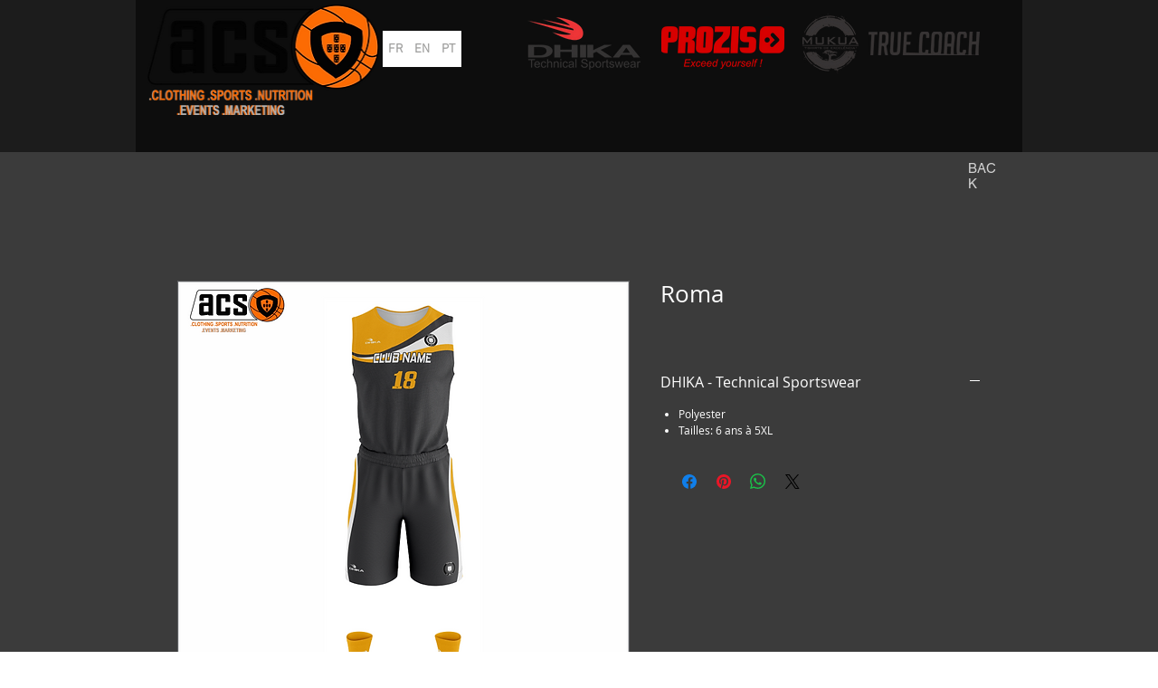

--- FILE ---
content_type: text/html; charset=UTF-8
request_url: https://www.acsbelgium.net/product-page/ensemble-sublime-roma
body_size: 167068
content:
<!DOCTYPE html>
<html lang="fr">
<head>
  
  <!-- SEO Tags -->
  <title>Roma | acs-sport</title>
  <link rel="canonical" href="https://www.acsbelgium.net/product-page/ensemble-sublime-roma"/>
  <meta name="robots" content="index"/>
  <meta property="og:title" content="Roma | acs-sport"/>
  <meta property="og:description" content="*** ENSEMBLE MATCH SUBLIME, est réalisé dans un tissu anti-transpiration respirant pour un confort optimal les jours de match.100% Personnalisable- Made In Portugal"/>
  <meta property="og:image" content="https://static.wixstatic.com/media/b632f7_7ea7a10a405f452bb567e640870ba8bd~mv2.png/v1/fit/w_500,h_500,q_90/file.png"/>
  <meta property="og:image:width" content="1027"/>
  <meta property="og:image:height" content="1027"/>
  <meta property="og:url" content="https://www.acsbelgium.net/product-page/ensemble-sublime-roma"/>
  <meta property="og:site_name" content="acs-sport"/>
  <meta property="og:type" content="product"/>
  <meta property="og:availability" content="InStock"/>
  <script type="application/ld+json">{"@context":"https://schema.org/","@type":"Product","name":"Roma","description":"*** ENSEMBLE MATCH SUBLIME, est réalisé dans un tissu anti-transpiration respirant pour un confort optimal les jours de match.100% Personnalisable- Made In Portugal","image":[{"@type":"ImageObject","height":"1027","width":"1027","contentUrl":"https://static.wixstatic.com/media/b632f7_7ea7a10a405f452bb567e640870ba8bd~mv2.png/v1/fit/w_500,h_500,q_90/file.png","representativeOfPage":true,"thumbnail":{"@type":"ImageObject","height":"50","width":"50","contentUrl":"https://static.wixstatic.com/media/b632f7_7ea7a10a405f452bb567e640870ba8bd~mv2.png/v1/fit/w_50,h_50,q_90/file.png"}},{"@type":"ImageObject","height":"1027","width":"1027","contentUrl":"https://static.wixstatic.com/media/b632f7_7e592e7b4cdc400c8be5bf52142063f5~mv2.jpg/v1/fit/w_500,h_500,q_90/file.jpg","representativeOfPage":true,"thumbnail":{"@type":"ImageObject","height":"50","width":"50","contentUrl":"https://static.wixstatic.com/media/b632f7_7e592e7b4cdc400c8be5bf52142063f5~mv2.jpg/v1/fit/w_50,h_50,q_90/file.jpg"}}],"Offers":{"@type":"Offer","url":"https://www.acsbelgium.net/product-page/ensemble-sublime-roma","priceCurrency":"EUR","price":"1","Availability":"https://schema.org/InStock","seller":{"@type":"Organization","name":"ACS BELGIUM, SRL","sameAs":"https://www.acsbelgium.net"}}}</script>
  <meta name="fb_admins_meta_tag" content="ACSBelgium"/>
  <meta name="google-site-verification" content="oK7mgqQS76D0mIC5cYQh_SnJ-PAzosFEEb18sm0f-u0"/>
  <meta property="fb:admins" content="ACSBelgium"/>
  <meta property="product:price:amount" content="1"/>
  <meta property="product:price:currency" content="EUR"/>
  <meta name="twitter:card" content="summary_large_image"/>
  <meta name="twitter:title" content="Roma | acs-sport"/>
  <meta name="twitter:description" content="*** ENSEMBLE MATCH SUBLIME, est réalisé dans un tissu anti-transpiration respirant pour un confort optimal les jours de match.100% Personnalisable- Made In Portugal"/>
  <meta name="twitter:image" content="https://static.wixstatic.com/media/b632f7_7ea7a10a405f452bb567e640870ba8bd~mv2.png/v1/fit/w_500,h_500,q_90/file.png"/>

  
  <meta charset='utf-8'>
  <meta name="viewport" content="width=device-width, initial-scale=1" id="wixDesktopViewport" />
  <meta http-equiv="X-UA-Compatible" content="IE=edge">
  <meta name="generator" content="Wix.com Website Builder"/>

  <link rel="icon" sizes="192x192" href="https://static.wixstatic.com/media/b632f7_a84e19e36c3548a0be5b21af1fd8ef68%7Emv2.png/v1/fill/w_192%2Ch_192%2Clg_1%2Cusm_0.66_1.00_0.01/b632f7_a84e19e36c3548a0be5b21af1fd8ef68%7Emv2.png" type="image/png"/>
  <link rel="shortcut icon" href="https://static.wixstatic.com/media/b632f7_a84e19e36c3548a0be5b21af1fd8ef68%7Emv2.png/v1/fill/w_192%2Ch_192%2Clg_1%2Cusm_0.66_1.00_0.01/b632f7_a84e19e36c3548a0be5b21af1fd8ef68%7Emv2.png" type="image/png"/>
  <link rel="apple-touch-icon" href="https://static.wixstatic.com/media/b632f7_a84e19e36c3548a0be5b21af1fd8ef68%7Emv2.png/v1/fill/w_180%2Ch_180%2Clg_1%2Cusm_0.66_1.00_0.01/b632f7_a84e19e36c3548a0be5b21af1fd8ef68%7Emv2.png" type="image/png"/>

  <!-- Safari Pinned Tab Icon -->
  <!-- <link rel="mask-icon" href="https://static.wixstatic.com/media/b632f7_a84e19e36c3548a0be5b21af1fd8ef68%7Emv2.png/v1/fill/w_192%2Ch_192%2Clg_1%2Cusm_0.66_1.00_0.01/b632f7_a84e19e36c3548a0be5b21af1fd8ef68%7Emv2.png"> -->

  <!-- Original trials -->
  


  <!-- Segmenter Polyfill -->
  <script>
    if (!window.Intl || !window.Intl.Segmenter) {
      (function() {
        var script = document.createElement('script');
        script.src = 'https://static.parastorage.com/unpkg/@formatjs/intl-segmenter@11.7.10/polyfill.iife.js';
        document.head.appendChild(script);
      })();
    }
  </script>

  <!-- Legacy Polyfills -->
  <script nomodule="" src="https://static.parastorage.com/unpkg/core-js-bundle@3.2.1/minified.js"></script>
  <script nomodule="" src="https://static.parastorage.com/unpkg/focus-within-polyfill@5.0.9/dist/focus-within-polyfill.js"></script>

  <!-- Performance API Polyfills -->
  <script>
  (function () {
    var noop = function noop() {};
    if ("performance" in window === false) {
      window.performance = {};
    }
    window.performance.mark = performance.mark || noop;
    window.performance.measure = performance.measure || noop;
    if ("now" in window.performance === false) {
      var nowOffset = Date.now();
      if (performance.timing && performance.timing.navigationStart) {
        nowOffset = performance.timing.navigationStart;
      }
      window.performance.now = function now() {
        return Date.now() - nowOffset;
      };
    }
  })();
  </script>

  <!-- Globals Definitions -->
  <script>
    (function () {
      var now = Date.now()
      window.initialTimestamps = {
        initialTimestamp: now,
        initialRequestTimestamp: Math.round(performance.timeOrigin ? performance.timeOrigin : now - performance.now())
      }

      window.thunderboltTag = "libs-releases-GA-local"
      window.thunderboltVersion = "1.16761.0"
    })();
  </script>

  <!-- Essential Viewer Model -->
  <script type="application/json" id="wix-essential-viewer-model">{"fleetConfig":{"fleetName":"thunderbolt-seo-isolated-renderer","type":"GA","code":0},"mode":{"qa":false,"enableTestApi":false,"debug":false,"ssrIndicator":false,"ssrOnly":false,"siteAssetsFallback":"enable","versionIndicator":false},"componentsLibrariesTopology":[{"artifactId":"editor-elements","namespace":"wixui","url":"https:\/\/static.parastorage.com\/services\/editor-elements\/1.14838.0"},{"artifactId":"editor-elements","namespace":"dsgnsys","url":"https:\/\/static.parastorage.com\/services\/editor-elements\/1.14838.0"}],"siteFeaturesConfigs":{"sessionManager":{"isRunningInDifferentSiteContext":false}},"language":{"userLanguage":"fr"},"siteAssets":{"clientTopology":{"mediaRootUrl":"https:\/\/static.wixstatic.com","staticMediaUrl":"https:\/\/static.wixstatic.com\/media","moduleRepoUrl":"https:\/\/static.parastorage.com\/unpkg","fileRepoUrl":"https:\/\/static.parastorage.com\/services","viewerAppsUrl":"https:\/\/viewer-apps.parastorage.com","viewerAssetsUrl":"https:\/\/viewer-assets.parastorage.com","siteAssetsUrl":"https:\/\/siteassets.parastorage.com","pageJsonServerUrls":["https:\/\/pages.parastorage.com","https:\/\/staticorigin.wixstatic.com","https:\/\/www.acsbelgium.net","https:\/\/fallback.wix.com\/wix-html-editor-pages-webapp\/page"],"pathOfTBModulesInFileRepoForFallback":"wix-thunderbolt\/dist\/"}},"siteFeatures":["accessibility","appMonitoring","assetsLoader","builderContextProviders","builderModuleLoader","businessLogger","captcha","clickHandlerRegistrar","commonConfig","componentsLoader","componentsRegistry","consentPolicy","cyclicTabbing","domSelectors","environmentWixCodeSdk","environment","locationWixCodeSdk","mpaNavigation","navigationManager","navigationPhases","ooi","pages","panorama","renderer","reporter","router","scrollRestoration","seoWixCodeSdk","seo","sessionManager","siteMembersWixCodeSdk","siteMembers","siteScrollBlocker","siteWixCodeSdk","speculationRules","ssrCache","stores","structureApi","thunderboltInitializer","tpaCommons","tpaWorkerFeature","translations","usedPlatformApis","warmupData","windowMessageRegistrar","windowWixCodeSdk","wixEmbedsApi","componentsReact","platform"],"site":{"externalBaseUrl":"https:\/\/www.acsbelgium.net","isSEO":true},"media":{"staticMediaUrl":"https:\/\/static.wixstatic.com\/media","mediaRootUrl":"https:\/\/static.wixstatic.com\/","staticVideoUrl":"https:\/\/video.wixstatic.com\/"},"requestUrl":"https:\/\/www.acsbelgium.net\/product-page\/ensemble-sublime-roma","rollout":{"siteAssetsVersionsRollout":false,"isDACRollout":0,"isTBRollout":false},"commonConfig":{"brand":"wix","host":"VIEWER","bsi":"","consentPolicy":{},"consentPolicyHeader":{},"siteRevision":"1349","renderingFlow":"NONE","language":"fr","locale":"en"},"interactionSampleRatio":0.01,"dynamicModelUrl":"https:\/\/www.acsbelgium.net\/_api\/v2\/dynamicmodel","accessTokensUrl":"https:\/\/www.acsbelgium.net\/_api\/v1\/access-tokens","isExcludedFromSecurityExperiments":false,"experiments":{"specs.thunderbolt.hardenFetchAndXHR":true,"specs.thunderbolt.securityExperiments":true}}</script>
  <script>window.viewerModel = JSON.parse(document.getElementById('wix-essential-viewer-model').textContent)</script>

  <script>
    window.commonConfig = viewerModel.commonConfig
  </script>

  
  <!-- BEGIN handleAccessTokens bundle -->

  <script data-url="https://static.parastorage.com/services/wix-thunderbolt/dist/handleAccessTokens.inline.4f2f9a53.bundle.min.js">(()=>{"use strict";function e(e){let{context:o,property:r,value:n,enumerable:i=!0}=e,c=e.get,l=e.set;if(!r||void 0===n&&!c&&!l)return new Error("property and value are required");let a=o||globalThis,s=a?.[r],u={};if(void 0!==n)u.value=n;else{if(c){let e=t(c);e&&(u.get=e)}if(l){let e=t(l);e&&(u.set=e)}}let p={...u,enumerable:i||!1,configurable:!1};void 0!==n&&(p.writable=!1);try{Object.defineProperty(a,r,p)}catch(e){return e instanceof TypeError?s:e}return s}function t(e,t){return"function"==typeof e?e:!0===e?.async&&"function"==typeof e.func?t?async function(t){return e.func(t)}:async function(){return e.func()}:"function"==typeof e?.func?e.func:void 0}try{e({property:"strictDefine",value:e})}catch{}try{e({property:"defineStrictObject",value:r})}catch{}try{e({property:"defineStrictMethod",value:n})}catch{}var o=["toString","toLocaleString","valueOf","constructor","prototype"];function r(t){let{context:n,property:c,propertiesToExclude:l=[],skipPrototype:a=!1,hardenPrototypePropertiesToExclude:s=[]}=t;if(!c)return new Error("property is required");let u=(n||globalThis)[c],p={},f=i(n,c);u&&("object"==typeof u||"function"==typeof u)&&Reflect.ownKeys(u).forEach(t=>{if(!l.includes(t)&&!o.includes(t)){let o=i(u,t);if(o&&(o.writable||o.configurable)){let{value:r,get:n,set:i,enumerable:c=!1}=o,l={};void 0!==r?l.value=r:n?l.get=n:i&&(l.set=i);try{let o=e({context:u,property:t,...l,enumerable:c});p[t]=o}catch(e){if(!(e instanceof TypeError))throw e;try{p[t]=o.value||o.get||o.set}catch{}}}}});let d={originalObject:u,originalProperties:p};if(!a&&void 0!==u?.prototype){let e=r({context:u,property:"prototype",propertiesToExclude:s,skipPrototype:!0});e instanceof Error||(d.originalPrototype=e?.originalObject,d.originalPrototypeProperties=e?.originalProperties)}return e({context:n,property:c,value:u,enumerable:f?.enumerable}),d}function n(t,o){let r=(o||globalThis)[t],n=i(o||globalThis,t);return r&&n&&(n.writable||n.configurable)?(Object.freeze(r),e({context:globalThis,property:t,value:r})):r}function i(e,t){if(e&&t)try{return Reflect.getOwnPropertyDescriptor(e,t)}catch{return}}function c(e){if("string"!=typeof e)return e;try{return decodeURIComponent(e).toLowerCase().trim()}catch{return e.toLowerCase().trim()}}function l(e,t){let o="";if("string"==typeof e)o=e.split("=")[0]?.trim()||"";else{if(!e||"string"!=typeof e.name)return!1;o=e.name}return t.has(c(o)||"")}function a(e,t){let o;return o="string"==typeof e?e.split(";").map(e=>e.trim()).filter(e=>e.length>0):e||[],o.filter(e=>!l(e,t))}var s=null;function u(){return null===s&&(s=typeof Document>"u"?void 0:Object.getOwnPropertyDescriptor(Document.prototype,"cookie")),s}function p(t,o){if(!globalThis?.cookieStore)return;let r=globalThis.cookieStore.get.bind(globalThis.cookieStore),n=globalThis.cookieStore.getAll.bind(globalThis.cookieStore),i=globalThis.cookieStore.set.bind(globalThis.cookieStore),c=globalThis.cookieStore.delete.bind(globalThis.cookieStore);return e({context:globalThis.CookieStore.prototype,property:"get",value:async function(e){return l(("string"==typeof e?e:e.name)||"",t)?null:r.call(this,e)},enumerable:!0}),e({context:globalThis.CookieStore.prototype,property:"getAll",value:async function(){return a(await n.apply(this,Array.from(arguments)),t)},enumerable:!0}),e({context:globalThis.CookieStore.prototype,property:"set",value:async function(){let e=Array.from(arguments);if(!l(1===e.length?e[0].name:e[0],t))return i.apply(this,e);o&&console.warn(o)},enumerable:!0}),e({context:globalThis.CookieStore.prototype,property:"delete",value:async function(){let e=Array.from(arguments);if(!l(1===e.length?e[0].name:e[0],t))return c.apply(this,e)},enumerable:!0}),e({context:globalThis.cookieStore,property:"prototype",value:globalThis.CookieStore.prototype,enumerable:!1}),e({context:globalThis,property:"cookieStore",value:globalThis.cookieStore,enumerable:!0}),{get:r,getAll:n,set:i,delete:c}}var f=["TextEncoder","TextDecoder","XMLHttpRequestEventTarget","EventTarget","URL","JSON","Reflect","Object","Array","Map","Set","WeakMap","WeakSet","Promise","Symbol","Error"],d=["addEventListener","removeEventListener","dispatchEvent","encodeURI","encodeURIComponent","decodeURI","decodeURIComponent"];const y=(e,t)=>{try{const o=t?t.get.call(document):document.cookie;return o.split(";").map(e=>e.trim()).filter(t=>t?.startsWith(e))[0]?.split("=")[1]}catch(e){return""}},g=(e="",t="",o="/")=>`${e}=; ${t?`domain=${t};`:""} max-age=0; path=${o}; expires=Thu, 01 Jan 1970 00:00:01 GMT`;function m(){(function(){if("undefined"!=typeof window){const e=performance.getEntriesByType("navigation")[0];return"back_forward"===(e?.type||"")}return!1})()&&function(){const{counter:e}=function(){const e=b("getItem");if(e){const[t,o]=e.split("-"),r=o?parseInt(o,10):0;if(r>=3){const e=t?Number(t):0;if(Date.now()-e>6e4)return{counter:0}}return{counter:r}}return{counter:0}}();e<3?(!function(e=1){b("setItem",`${Date.now()}-${e}`)}(e+1),window.location.reload()):console.error("ATS: Max reload attempts reached")}()}function b(e,t){try{return sessionStorage[e]("reload",t||"")}catch(e){console.error("ATS: Error calling sessionStorage:",e)}}const h="client-session-bind",v="sec-fetch-unsupported",{experiments:w}=window.viewerModel,T=[h,"client-binding",v,"svSession","smSession","server-session-bind","wixSession2","wixSession3"].map(e=>e.toLowerCase()),{cookie:S}=function(t,o){let r=new Set(t);return e({context:document,property:"cookie",set:{func:e=>function(e,t,o,r){let n=u(),i=c(t.split(";")[0]||"")||"";[...o].every(e=>!i.startsWith(e.toLowerCase()))&&n?.set?n.set.call(e,t):r&&console.warn(r)}(document,e,r,o)},get:{func:()=>function(e,t){let o=u();if(!o?.get)throw new Error("Cookie descriptor or getter not available");return a(o.get.call(e),t).join("; ")}(document,r)},enumerable:!0}),{cookieStore:p(r,o),cookie:u()}}(T),k="tbReady",x="security_overrideGlobals",{experiments:E,siteFeaturesConfigs:C,accessTokensUrl:P}=window.viewerModel,R=P,M={},O=(()=>{const e=y(h,S);if(w["specs.thunderbolt.browserCacheReload"]){y(v,S)||e?b("removeItem"):m()}return(()=>{const e=g(h),t=g(h,location.hostname);S.set.call(document,e),S.set.call(document,t)})(),e})();O&&(M["client-binding"]=O);const D=fetch;addEventListener(k,function e(t){const{logger:o}=t.detail;try{window.tb.init({fetch:D,fetchHeaders:M})}catch(e){const t=new Error("TB003");o.meter(`${x}_${t.message}`,{paramsOverrides:{errorType:x,eventString:t.message}}),window?.viewerModel?.mode.debug&&console.error(e)}finally{removeEventListener(k,e)}}),E["specs.thunderbolt.hardenFetchAndXHR"]||(window.fetchDynamicModel=()=>C.sessionManager.isRunningInDifferentSiteContext?Promise.resolve({}):fetch(R,{credentials:"same-origin",headers:M}).then(function(e){if(!e.ok)throw new Error(`[${e.status}]${e.statusText}`);return e.json()}),window.dynamicModelPromise=window.fetchDynamicModel())})();
//# sourceMappingURL=https://static.parastorage.com/services/wix-thunderbolt/dist/handleAccessTokens.inline.4f2f9a53.bundle.min.js.map</script>

<!-- END handleAccessTokens bundle -->

<!-- BEGIN overrideGlobals bundle -->

<script data-url="https://static.parastorage.com/services/wix-thunderbolt/dist/overrideGlobals.inline.ec13bfcf.bundle.min.js">(()=>{"use strict";function e(e){let{context:r,property:o,value:n,enumerable:i=!0}=e,c=e.get,a=e.set;if(!o||void 0===n&&!c&&!a)return new Error("property and value are required");let l=r||globalThis,u=l?.[o],s={};if(void 0!==n)s.value=n;else{if(c){let e=t(c);e&&(s.get=e)}if(a){let e=t(a);e&&(s.set=e)}}let p={...s,enumerable:i||!1,configurable:!1};void 0!==n&&(p.writable=!1);try{Object.defineProperty(l,o,p)}catch(e){return e instanceof TypeError?u:e}return u}function t(e,t){return"function"==typeof e?e:!0===e?.async&&"function"==typeof e.func?t?async function(t){return e.func(t)}:async function(){return e.func()}:"function"==typeof e?.func?e.func:void 0}try{e({property:"strictDefine",value:e})}catch{}try{e({property:"defineStrictObject",value:o})}catch{}try{e({property:"defineStrictMethod",value:n})}catch{}var r=["toString","toLocaleString","valueOf","constructor","prototype"];function o(t){let{context:n,property:c,propertiesToExclude:a=[],skipPrototype:l=!1,hardenPrototypePropertiesToExclude:u=[]}=t;if(!c)return new Error("property is required");let s=(n||globalThis)[c],p={},f=i(n,c);s&&("object"==typeof s||"function"==typeof s)&&Reflect.ownKeys(s).forEach(t=>{if(!a.includes(t)&&!r.includes(t)){let r=i(s,t);if(r&&(r.writable||r.configurable)){let{value:o,get:n,set:i,enumerable:c=!1}=r,a={};void 0!==o?a.value=o:n?a.get=n:i&&(a.set=i);try{let r=e({context:s,property:t,...a,enumerable:c});p[t]=r}catch(e){if(!(e instanceof TypeError))throw e;try{p[t]=r.value||r.get||r.set}catch{}}}}});let d={originalObject:s,originalProperties:p};if(!l&&void 0!==s?.prototype){let e=o({context:s,property:"prototype",propertiesToExclude:u,skipPrototype:!0});e instanceof Error||(d.originalPrototype=e?.originalObject,d.originalPrototypeProperties=e?.originalProperties)}return e({context:n,property:c,value:s,enumerable:f?.enumerable}),d}function n(t,r){let o=(r||globalThis)[t],n=i(r||globalThis,t);return o&&n&&(n.writable||n.configurable)?(Object.freeze(o),e({context:globalThis,property:t,value:o})):o}function i(e,t){if(e&&t)try{return Reflect.getOwnPropertyDescriptor(e,t)}catch{return}}function c(e){if("string"!=typeof e)return e;try{return decodeURIComponent(e).toLowerCase().trim()}catch{return e.toLowerCase().trim()}}function a(e,t){return e instanceof Headers?e.forEach((r,o)=>{l(o,t)||e.delete(o)}):Object.keys(e).forEach(r=>{l(r,t)||delete e[r]}),e}function l(e,t){return!t.has(c(e)||"")}function u(e,t){let r=!0,o=function(e){let t,r;if(globalThis.Request&&e instanceof Request)t=e.url;else{if("function"!=typeof e?.toString)throw new Error("Unsupported type for url");t=e.toString()}try{return new URL(t).pathname}catch{return r=t.replace(/#.+/gi,"").split("?").shift(),r.startsWith("/")?r:`/${r}`}}(e),n=c(o);return n&&t.some(e=>n.includes(e))&&(r=!1),r}function s(t,r,o){let n=fetch,i=XMLHttpRequest,c=new Set(r);function s(){let e=new i,r=e.open,n=e.setRequestHeader;return e.open=function(){let n=Array.from(arguments),i=n[1];if(n.length<2||u(i,t))return r.apply(e,n);throw new Error(o||`Request not allowed for path ${i}`)},e.setRequestHeader=function(t,r){l(decodeURIComponent(t),c)&&n.call(e,t,r)},e}return e({property:"fetch",value:function(){let e=function(e,t){return globalThis.Request&&e[0]instanceof Request&&e[0]?.headers?a(e[0].headers,t):e[1]?.headers&&a(e[1].headers,t),e}(arguments,c);return u(arguments[0],t)?n.apply(globalThis,Array.from(e)):new Promise((e,t)=>{t(new Error(o||`Request not allowed for path ${arguments[0]}`))})},enumerable:!0}),e({property:"XMLHttpRequest",value:s,enumerable:!0}),Object.keys(i).forEach(e=>{s[e]=i[e]}),{fetch:n,XMLHttpRequest:i}}var p=["TextEncoder","TextDecoder","XMLHttpRequestEventTarget","EventTarget","URL","JSON","Reflect","Object","Array","Map","Set","WeakMap","WeakSet","Promise","Symbol","Error"],f=["addEventListener","removeEventListener","dispatchEvent","encodeURI","encodeURIComponent","decodeURI","decodeURIComponent"];const d=function(){let t=globalThis.open,r=document.open;function o(e,r,o){let n="string"!=typeof e,i=t.call(window,e,r,o);return n||e&&function(e){return e.startsWith("//")&&/(?:[a-z0-9](?:[a-z0-9-]{0,61}[a-z0-9])?\.)+[a-z0-9][a-z0-9-]{0,61}[a-z0-9]/g.test(`${location.protocol}:${e}`)&&(e=`${location.protocol}${e}`),!e.startsWith("http")||new URL(e).hostname===location.hostname}(e)?{}:i}return e({property:"open",value:o,context:globalThis,enumerable:!0}),e({property:"open",value:function(e,t,n){return e?o(e,t,n):r.call(document,e||"",t||"",n||"")},context:document,enumerable:!0}),{open:t,documentOpen:r}},y=function(){let t=document.createElement,r=Element.prototype.setAttribute,o=Element.prototype.setAttributeNS;return e({property:"createElement",context:document,value:function(n,i){let a=t.call(document,n,i);if("iframe"===c(n)){e({property:"srcdoc",context:a,get:()=>"",set:()=>{console.warn("`srcdoc` is not allowed in iframe elements.")}});let t=function(e,t){"srcdoc"!==e.toLowerCase()?r.call(a,e,t):console.warn("`srcdoc` attribute is not allowed to be set.")},n=function(e,t,r){"srcdoc"!==t.toLowerCase()?o.call(a,e,t,r):console.warn("`srcdoc` attribute is not allowed to be set.")};a.setAttribute=t,a.setAttributeNS=n}return a},enumerable:!0}),{createElement:t,setAttribute:r,setAttributeNS:o}},m=["client-binding"],b=["/_api/v1/access-tokens","/_api/v2/dynamicmodel","/_api/one-app-session-web/v3/businesses"],h=function(){let t=setTimeout,r=setInterval;return o("setTimeout",0,globalThis),o("setInterval",0,globalThis),{setTimeout:t,setInterval:r};function o(t,r,o){let n=o||globalThis,i=n[t];if(!i||"function"!=typeof i)throw new Error(`Function ${t} not found or is not a function`);e({property:t,value:function(){let e=Array.from(arguments);if("string"!=typeof e[r])return i.apply(n,e);console.warn(`Calling ${t} with a String Argument at index ${r} is not allowed`)},context:o,enumerable:!0})}},v=function(){if(navigator&&"serviceWorker"in navigator){let t=navigator.serviceWorker.register;return e({context:navigator.serviceWorker,property:"register",value:function(){console.log("Service worker registration is not allowed")},enumerable:!0}),{register:t}}return{}};performance.mark("overrideGlobals started");const{isExcludedFromSecurityExperiments:g,experiments:w}=window.viewerModel,E=!g&&w["specs.thunderbolt.securityExperiments"];try{d(),E&&y(),w["specs.thunderbolt.hardenFetchAndXHR"]&&E&&s(b,m),v(),(e=>{let t=[],r=[];r=r.concat(["TextEncoder","TextDecoder"]),e&&(r=r.concat(["XMLHttpRequestEventTarget","EventTarget"])),r=r.concat(["URL","JSON"]),e&&(t=t.concat(["addEventListener","removeEventListener"])),t=t.concat(["encodeURI","encodeURIComponent","decodeURI","decodeURIComponent"]),r=r.concat(["String","Number"]),e&&r.push("Object"),r=r.concat(["Reflect"]),t.forEach(e=>{n(e),["addEventListener","removeEventListener"].includes(e)&&n(e,document)}),r.forEach(e=>{o({property:e})})})(E),E&&h()}catch(e){window?.viewerModel?.mode.debug&&console.error(e);const t=new Error("TB006");window.fedops?.reportError(t,"security_overrideGlobals"),window.Sentry?window.Sentry.captureException(t):globalThis.defineStrictProperty("sentryBuffer",[t],window,!1)}performance.mark("overrideGlobals ended")})();
//# sourceMappingURL=https://static.parastorage.com/services/wix-thunderbolt/dist/overrideGlobals.inline.ec13bfcf.bundle.min.js.map</script>

<!-- END overrideGlobals bundle -->


  
  <script>
    window.commonConfig = viewerModel.commonConfig

	
  </script>

  <!-- Initial CSS -->
  <style data-url="https://static.parastorage.com/services/wix-thunderbolt/dist/main.347af09f.min.css">@keyframes slide-horizontal-new{0%{transform:translateX(100%)}}@keyframes slide-horizontal-old{80%{opacity:1}to{opacity:0;transform:translateX(-100%)}}@keyframes slide-vertical-new{0%{transform:translateY(-100%)}}@keyframes slide-vertical-old{80%{opacity:1}to{opacity:0;transform:translateY(100%)}}@keyframes out-in-new{0%{opacity:0}}@keyframes out-in-old{to{opacity:0}}:root:active-view-transition{view-transition-name:none}::view-transition{pointer-events:none}:root:active-view-transition::view-transition-new(page-group),:root:active-view-transition::view-transition-old(page-group){animation-duration:.6s;cursor:wait;pointer-events:all}:root:active-view-transition-type(SlideHorizontal)::view-transition-old(page-group){animation:slide-horizontal-old .6s cubic-bezier(.83,0,.17,1) forwards;mix-blend-mode:normal}:root:active-view-transition-type(SlideHorizontal)::view-transition-new(page-group){animation:slide-horizontal-new .6s cubic-bezier(.83,0,.17,1) backwards;mix-blend-mode:normal}:root:active-view-transition-type(SlideVertical)::view-transition-old(page-group){animation:slide-vertical-old .6s cubic-bezier(.83,0,.17,1) forwards;mix-blend-mode:normal}:root:active-view-transition-type(SlideVertical)::view-transition-new(page-group){animation:slide-vertical-new .6s cubic-bezier(.83,0,.17,1) backwards;mix-blend-mode:normal}:root:active-view-transition-type(OutIn)::view-transition-old(page-group){animation:out-in-old .35s cubic-bezier(.22,1,.36,1) forwards}:root:active-view-transition-type(OutIn)::view-transition-new(page-group){animation:out-in-new .35s cubic-bezier(.64,0,.78,0) .35s backwards}@media(prefers-reduced-motion:reduce){::view-transition-group(*),::view-transition-new(*),::view-transition-old(*){animation:none!important}}body,html{background:transparent;border:0;margin:0;outline:0;padding:0;vertical-align:baseline}body{--scrollbar-width:0px;font-family:Arial,Helvetica,sans-serif;font-size:10px}body,html{height:100%}body{overflow-x:auto;overflow-y:scroll}body:not(.responsive) #site-root{min-width:var(--site-width);width:100%}body:not([data-js-loaded]) [data-hide-prejs]{visibility:hidden}interact-element{display:contents}#SITE_CONTAINER{position:relative}:root{--one-unit:1vw;--section-max-width:9999px;--spx-stopper-max:9999px;--spx-stopper-min:0px;--browser-zoom:1}@supports(-webkit-appearance:none) and (stroke-color:transparent){:root{--safari-sticky-fix:opacity;--experimental-safari-sticky-fix:translateZ(0)}}@supports(container-type:inline-size){:root{--one-unit:1cqw}}[id^=oldHoverBox-]{mix-blend-mode:plus-lighter;transition:opacity .5s ease,visibility .5s ease}[data-mesh-id$=inlineContent-gridContainer]:has(>[id^=oldHoverBox-]){isolation:isolate}</style>
<style data-url="https://static.parastorage.com/services/wix-thunderbolt/dist/main.renderer.9cb0985f.min.css">a,abbr,acronym,address,applet,b,big,blockquote,button,caption,center,cite,code,dd,del,dfn,div,dl,dt,em,fieldset,font,footer,form,h1,h2,h3,h4,h5,h6,header,i,iframe,img,ins,kbd,label,legend,li,nav,object,ol,p,pre,q,s,samp,section,small,span,strike,strong,sub,sup,table,tbody,td,tfoot,th,thead,title,tr,tt,u,ul,var{background:transparent;border:0;margin:0;outline:0;padding:0;vertical-align:baseline}input,select,textarea{box-sizing:border-box;font-family:Helvetica,Arial,sans-serif}ol,ul{list-style:none}blockquote,q{quotes:none}ins{text-decoration:none}del{text-decoration:line-through}table{border-collapse:collapse;border-spacing:0}a{cursor:pointer;text-decoration:none}.testStyles{overflow-y:hidden}.reset-button{-webkit-appearance:none;background:none;border:0;color:inherit;font:inherit;line-height:normal;outline:0;overflow:visible;padding:0;-webkit-user-select:none;-moz-user-select:none;-ms-user-select:none}:focus{outline:none}body.device-mobile-optimized:not(.disable-site-overflow){overflow-x:hidden;overflow-y:scroll}body.device-mobile-optimized:not(.responsive) #SITE_CONTAINER{margin-left:auto;margin-right:auto;overflow-x:visible;position:relative;width:320px}body.device-mobile-optimized:not(.responsive):not(.blockSiteScrolling) #SITE_CONTAINER{margin-top:0}body.device-mobile-optimized>*{max-width:100%!important}body.device-mobile-optimized #site-root{overflow-x:hidden;overflow-y:hidden}@supports(overflow:clip){body.device-mobile-optimized #site-root{overflow-x:clip;overflow-y:clip}}body.device-mobile-non-optimized #SITE_CONTAINER #site-root{overflow-x:clip;overflow-y:clip}body.device-mobile-non-optimized.fullScreenMode{background-color:#5f6360}body.device-mobile-non-optimized.fullScreenMode #MOBILE_ACTIONS_MENU,body.device-mobile-non-optimized.fullScreenMode #SITE_BACKGROUND,body.device-mobile-non-optimized.fullScreenMode #site-root,body.fullScreenMode #WIX_ADS{visibility:hidden}body.fullScreenMode{overflow-x:hidden!important;overflow-y:hidden!important}body.fullScreenMode.device-mobile-optimized #TINY_MENU{opacity:0;pointer-events:none}body.fullScreenMode-scrollable.device-mobile-optimized{overflow-x:hidden!important;overflow-y:auto!important}body.fullScreenMode-scrollable.device-mobile-optimized #masterPage,body.fullScreenMode-scrollable.device-mobile-optimized #site-root{overflow-x:hidden!important;overflow-y:hidden!important}body.fullScreenMode-scrollable.device-mobile-optimized #SITE_BACKGROUND,body.fullScreenMode-scrollable.device-mobile-optimized #masterPage{height:auto!important}body.fullScreenMode-scrollable.device-mobile-optimized #masterPage.mesh-layout{height:0!important}body.blockSiteScrolling,body.siteScrollingBlocked{position:fixed;width:100%}body.blockSiteScrolling #SITE_CONTAINER{margin-top:calc(var(--blocked-site-scroll-margin-top)*-1)}#site-root{margin:0 auto;min-height:100%;position:relative;top:var(--wix-ads-height)}#site-root img:not([src]){visibility:hidden}#site-root svg img:not([src]){visibility:visible}.auto-generated-link{color:inherit}#SCROLL_TO_BOTTOM,#SCROLL_TO_TOP{height:0}.has-click-trigger{cursor:pointer}.fullScreenOverlay{bottom:0;display:flex;justify-content:center;left:0;overflow-y:hidden;position:fixed;right:0;top:-60px;z-index:1005}.fullScreenOverlay>.fullScreenOverlayContent{bottom:0;left:0;margin:0 auto;overflow:hidden;position:absolute;right:0;top:60px;transform:translateZ(0)}[data-mesh-id$=centeredContent],[data-mesh-id$=form],[data-mesh-id$=inlineContent]{pointer-events:none;position:relative}[data-mesh-id$=-gridWrapper],[data-mesh-id$=-rotated-wrapper]{pointer-events:none}[data-mesh-id$=-gridContainer]>*,[data-mesh-id$=-rotated-wrapper]>*,[data-mesh-id$=inlineContent]>:not([data-mesh-id$=-gridContainer]){pointer-events:auto}.device-mobile-optimized #masterPage.mesh-layout #SOSP_CONTAINER_CUSTOM_ID{grid-area:2/1/3/2;-ms-grid-row:2;position:relative}#masterPage.mesh-layout{-ms-grid-rows:max-content max-content min-content max-content;-ms-grid-columns:100%;align-items:start;display:-ms-grid;display:grid;grid-template-columns:100%;grid-template-rows:max-content max-content min-content max-content;justify-content:stretch}#masterPage.mesh-layout #PAGES_CONTAINER,#masterPage.mesh-layout #SITE_FOOTER-placeholder,#masterPage.mesh-layout #SITE_FOOTER_WRAPPER,#masterPage.mesh-layout #SITE_HEADER-placeholder,#masterPage.mesh-layout #SITE_HEADER_WRAPPER,#masterPage.mesh-layout #SOSP_CONTAINER_CUSTOM_ID[data-state~=mobileView],#masterPage.mesh-layout #soapAfterPagesContainer,#masterPage.mesh-layout #soapBeforePagesContainer{-ms-grid-row-align:start;-ms-grid-column-align:start;-ms-grid-column:1}#masterPage.mesh-layout #SITE_HEADER-placeholder,#masterPage.mesh-layout #SITE_HEADER_WRAPPER{grid-area:1/1/2/2;-ms-grid-row:1}#masterPage.mesh-layout #PAGES_CONTAINER,#masterPage.mesh-layout #soapAfterPagesContainer,#masterPage.mesh-layout #soapBeforePagesContainer{grid-area:3/1/4/2;-ms-grid-row:3}#masterPage.mesh-layout #soapAfterPagesContainer,#masterPage.mesh-layout #soapBeforePagesContainer{width:100%}#masterPage.mesh-layout #PAGES_CONTAINER{align-self:stretch}#masterPage.mesh-layout main#PAGES_CONTAINER{display:block}#masterPage.mesh-layout #SITE_FOOTER-placeholder,#masterPage.mesh-layout #SITE_FOOTER_WRAPPER{grid-area:4/1/5/2;-ms-grid-row:4}#masterPage.mesh-layout #SITE_PAGES,#masterPage.mesh-layout [data-mesh-id=PAGES_CONTAINERcenteredContent],#masterPage.mesh-layout [data-mesh-id=PAGES_CONTAINERinlineContent]{height:100%}#masterPage.mesh-layout.desktop>*{width:100%}#masterPage.mesh-layout #PAGES_CONTAINER,#masterPage.mesh-layout #SITE_FOOTER,#masterPage.mesh-layout #SITE_FOOTER_WRAPPER,#masterPage.mesh-layout #SITE_HEADER,#masterPage.mesh-layout #SITE_HEADER_WRAPPER,#masterPage.mesh-layout #SITE_PAGES,#masterPage.mesh-layout #masterPageinlineContent{position:relative}#masterPage.mesh-layout #SITE_HEADER{grid-area:1/1/2/2}#masterPage.mesh-layout #SITE_FOOTER{grid-area:4/1/5/2}#masterPage.mesh-layout.overflow-x-clip #SITE_FOOTER,#masterPage.mesh-layout.overflow-x-clip #SITE_HEADER{overflow-x:clip}[data-z-counter]{z-index:0}[data-z-counter="0"]{z-index:auto}.wixSiteProperties{-webkit-font-smoothing:antialiased;-moz-osx-font-smoothing:grayscale}:root{--wst-button-color-fill-primary:rgb(var(--color_48));--wst-button-color-border-primary:rgb(var(--color_49));--wst-button-color-text-primary:rgb(var(--color_50));--wst-button-color-fill-primary-hover:rgb(var(--color_51));--wst-button-color-border-primary-hover:rgb(var(--color_52));--wst-button-color-text-primary-hover:rgb(var(--color_53));--wst-button-color-fill-primary-disabled:rgb(var(--color_54));--wst-button-color-border-primary-disabled:rgb(var(--color_55));--wst-button-color-text-primary-disabled:rgb(var(--color_56));--wst-button-color-fill-secondary:rgb(var(--color_57));--wst-button-color-border-secondary:rgb(var(--color_58));--wst-button-color-text-secondary:rgb(var(--color_59));--wst-button-color-fill-secondary-hover:rgb(var(--color_60));--wst-button-color-border-secondary-hover:rgb(var(--color_61));--wst-button-color-text-secondary-hover:rgb(var(--color_62));--wst-button-color-fill-secondary-disabled:rgb(var(--color_63));--wst-button-color-border-secondary-disabled:rgb(var(--color_64));--wst-button-color-text-secondary-disabled:rgb(var(--color_65));--wst-color-fill-base-1:rgb(var(--color_36));--wst-color-fill-base-2:rgb(var(--color_37));--wst-color-fill-base-shade-1:rgb(var(--color_38));--wst-color-fill-base-shade-2:rgb(var(--color_39));--wst-color-fill-base-shade-3:rgb(var(--color_40));--wst-color-fill-accent-1:rgb(var(--color_41));--wst-color-fill-accent-2:rgb(var(--color_42));--wst-color-fill-accent-3:rgb(var(--color_43));--wst-color-fill-accent-4:rgb(var(--color_44));--wst-color-fill-background-primary:rgb(var(--color_11));--wst-color-fill-background-secondary:rgb(var(--color_12));--wst-color-text-primary:rgb(var(--color_15));--wst-color-text-secondary:rgb(var(--color_14));--wst-color-action:rgb(var(--color_18));--wst-color-disabled:rgb(var(--color_39));--wst-color-title:rgb(var(--color_45));--wst-color-subtitle:rgb(var(--color_46));--wst-color-line:rgb(var(--color_47));--wst-font-style-h2:var(--font_2);--wst-font-style-h3:var(--font_3);--wst-font-style-h4:var(--font_4);--wst-font-style-h5:var(--font_5);--wst-font-style-h6:var(--font_6);--wst-font-style-body-large:var(--font_7);--wst-font-style-body-medium:var(--font_8);--wst-font-style-body-small:var(--font_9);--wst-font-style-body-x-small:var(--font_10);--wst-color-custom-1:rgb(var(--color_13));--wst-color-custom-2:rgb(var(--color_16));--wst-color-custom-3:rgb(var(--color_17));--wst-color-custom-4:rgb(var(--color_19));--wst-color-custom-5:rgb(var(--color_20));--wst-color-custom-6:rgb(var(--color_21));--wst-color-custom-7:rgb(var(--color_22));--wst-color-custom-8:rgb(var(--color_23));--wst-color-custom-9:rgb(var(--color_24));--wst-color-custom-10:rgb(var(--color_25));--wst-color-custom-11:rgb(var(--color_26));--wst-color-custom-12:rgb(var(--color_27));--wst-color-custom-13:rgb(var(--color_28));--wst-color-custom-14:rgb(var(--color_29));--wst-color-custom-15:rgb(var(--color_30));--wst-color-custom-16:rgb(var(--color_31));--wst-color-custom-17:rgb(var(--color_32));--wst-color-custom-18:rgb(var(--color_33));--wst-color-custom-19:rgb(var(--color_34));--wst-color-custom-20:rgb(var(--color_35))}.wix-presets-wrapper{display:contents}</style>

  <meta name="format-detection" content="telephone=no">
  <meta name="skype_toolbar" content="skype_toolbar_parser_compatible">
  
  

  

  

  <!-- head performance data start -->
  
  <!-- head performance data end -->
  

    


    
<style data-href="https://static.parastorage.com/services/editor-elements-library/dist/thunderbolt/rb_wixui.thunderbolt_bootstrap-classic.72e6a2a3.min.css">.PlZyDq{touch-action:manipulation}.uDW_Qe{align-items:center;box-sizing:border-box;display:flex;justify-content:var(--label-align);min-width:100%;text-align:initial;width:-moz-max-content;width:max-content}.uDW_Qe:before{max-width:var(--margin-start,0)}.uDW_Qe:after,.uDW_Qe:before{align-self:stretch;content:"";flex-grow:1}.uDW_Qe:after{max-width:var(--margin-end,0)}.FubTgk{height:100%}.FubTgk .uDW_Qe{border-radius:var(--corvid-border-radius,var(--rd,0));bottom:0;box-shadow:var(--shd,0 1px 4px rgba(0,0,0,.6));left:0;position:absolute;right:0;top:0;transition:var(--trans1,border-color .4s ease 0s,background-color .4s ease 0s)}.FubTgk .uDW_Qe:link,.FubTgk .uDW_Qe:visited{border-color:transparent}.FubTgk .l7_2fn{color:var(--corvid-color,rgb(var(--txt,var(--color_15,color_15))));font:var(--fnt,var(--font_5));margin:0;position:relative;transition:var(--trans2,color .4s ease 0s);white-space:nowrap}.FubTgk[aria-disabled=false] .uDW_Qe{background-color:var(--corvid-background-color,rgba(var(--bg,var(--color_17,color_17)),var(--alpha-bg,1)));border:solid var(--corvid-border-color,rgba(var(--brd,var(--color_15,color_15)),var(--alpha-brd,1))) var(--corvid-border-width,var(--brw,0));cursor:pointer!important}:host(.device-mobile-optimized) .FubTgk[aria-disabled=false]:active .uDW_Qe,body.device-mobile-optimized .FubTgk[aria-disabled=false]:active .uDW_Qe{background-color:var(--corvid-hover-background-color,rgba(var(--bgh,var(--color_18,color_18)),var(--alpha-bgh,1)));border-color:var(--corvid-hover-border-color,rgba(var(--brdh,var(--color_15,color_15)),var(--alpha-brdh,1)))}:host(.device-mobile-optimized) .FubTgk[aria-disabled=false]:active .l7_2fn,body.device-mobile-optimized .FubTgk[aria-disabled=false]:active .l7_2fn{color:var(--corvid-hover-color,rgb(var(--txth,var(--color_15,color_15))))}:host(:not(.device-mobile-optimized)) .FubTgk[aria-disabled=false]:hover .uDW_Qe,body:not(.device-mobile-optimized) .FubTgk[aria-disabled=false]:hover .uDW_Qe{background-color:var(--corvid-hover-background-color,rgba(var(--bgh,var(--color_18,color_18)),var(--alpha-bgh,1)));border-color:var(--corvid-hover-border-color,rgba(var(--brdh,var(--color_15,color_15)),var(--alpha-brdh,1)))}:host(:not(.device-mobile-optimized)) .FubTgk[aria-disabled=false]:hover .l7_2fn,body:not(.device-mobile-optimized) .FubTgk[aria-disabled=false]:hover .l7_2fn{color:var(--corvid-hover-color,rgb(var(--txth,var(--color_15,color_15))))}.FubTgk[aria-disabled=true] .uDW_Qe{background-color:var(--corvid-disabled-background-color,rgba(var(--bgd,204,204,204),var(--alpha-bgd,1)));border-color:var(--corvid-disabled-border-color,rgba(var(--brdd,204,204,204),var(--alpha-brdd,1)));border-style:solid;border-width:var(--corvid-border-width,var(--brw,0))}.FubTgk[aria-disabled=true] .l7_2fn{color:var(--corvid-disabled-color,rgb(var(--txtd,255,255,255)))}.uUxqWY{align-items:center;box-sizing:border-box;display:flex;justify-content:var(--label-align);min-width:100%;text-align:initial;width:-moz-max-content;width:max-content}.uUxqWY:before{max-width:var(--margin-start,0)}.uUxqWY:after,.uUxqWY:before{align-self:stretch;content:"";flex-grow:1}.uUxqWY:after{max-width:var(--margin-end,0)}.Vq4wYb[aria-disabled=false] .uUxqWY{cursor:pointer}:host(.device-mobile-optimized) .Vq4wYb[aria-disabled=false]:active .wJVzSK,body.device-mobile-optimized .Vq4wYb[aria-disabled=false]:active .wJVzSK{color:var(--corvid-hover-color,rgb(var(--txth,var(--color_15,color_15))));transition:var(--trans,color .4s ease 0s)}:host(:not(.device-mobile-optimized)) .Vq4wYb[aria-disabled=false]:hover .wJVzSK,body:not(.device-mobile-optimized) .Vq4wYb[aria-disabled=false]:hover .wJVzSK{color:var(--corvid-hover-color,rgb(var(--txth,var(--color_15,color_15))));transition:var(--trans,color .4s ease 0s)}.Vq4wYb .uUxqWY{bottom:0;left:0;position:absolute;right:0;top:0}.Vq4wYb .wJVzSK{color:var(--corvid-color,rgb(var(--txt,var(--color_15,color_15))));font:var(--fnt,var(--font_5));transition:var(--trans,color .4s ease 0s);white-space:nowrap}.Vq4wYb[aria-disabled=true] .wJVzSK{color:var(--corvid-disabled-color,rgb(var(--txtd,255,255,255)))}:host(:not(.device-mobile-optimized)) .CohWsy,body:not(.device-mobile-optimized) .CohWsy{display:flex}:host(:not(.device-mobile-optimized)) .V5AUxf,body:not(.device-mobile-optimized) .V5AUxf{-moz-column-gap:var(--margin);column-gap:var(--margin);direction:var(--direction);display:flex;margin:0 auto;position:relative;width:calc(100% - var(--padding)*2)}:host(:not(.device-mobile-optimized)) .V5AUxf>*,body:not(.device-mobile-optimized) .V5AUxf>*{direction:ltr;flex:var(--column-flex) 1 0%;left:0;margin-bottom:var(--padding);margin-top:var(--padding);min-width:0;position:relative;top:0}:host(.device-mobile-optimized) .V5AUxf,body.device-mobile-optimized .V5AUxf{display:block;padding-bottom:var(--padding-y);padding-left:var(--padding-x,0);padding-right:var(--padding-x,0);padding-top:var(--padding-y);position:relative}:host(.device-mobile-optimized) .V5AUxf>*,body.device-mobile-optimized .V5AUxf>*{margin-bottom:var(--margin);position:relative}:host(.device-mobile-optimized) .V5AUxf>:first-child,body.device-mobile-optimized .V5AUxf>:first-child{margin-top:var(--firstChildMarginTop,0)}:host(.device-mobile-optimized) .V5AUxf>:last-child,body.device-mobile-optimized .V5AUxf>:last-child{margin-bottom:var(--lastChildMarginBottom)}.LIhNy3{backface-visibility:hidden}.jhxvbR,.mtrorN{display:block;height:100%;width:100%}.jhxvbR img{max-width:var(--wix-img-max-width,100%)}.jhxvbR[data-animate-blur] img{filter:blur(9px);transition:filter .8s ease-in}.jhxvbR[data-animate-blur] img[data-load-done]{filter:none}.if7Vw2{height:100%;left:0;-webkit-mask-image:var(--mask-image,none);mask-image:var(--mask-image,none);-webkit-mask-position:var(--mask-position,0);mask-position:var(--mask-position,0);-webkit-mask-repeat:var(--mask-repeat,no-repeat);mask-repeat:var(--mask-repeat,no-repeat);-webkit-mask-size:var(--mask-size,100%);mask-size:var(--mask-size,100%);overflow:hidden;pointer-events:var(--fill-layer-background-media-pointer-events);position:absolute;top:0;width:100%}.if7Vw2.f0uTJH{clip:rect(0,auto,auto,0)}.if7Vw2 .i1tH8h{height:100%;position:absolute;top:0;width:100%}.if7Vw2 .DXi4PB{height:var(--fill-layer-image-height,100%);opacity:var(--fill-layer-image-opacity)}.if7Vw2 .DXi4PB img{height:100%;width:100%}@supports(-webkit-hyphens:none){.if7Vw2.f0uTJH{clip:auto;-webkit-clip-path:inset(0)}}.wG8dni{height:100%}.tcElKx{background-color:var(--bg-overlay-color);background-image:var(--bg-gradient);transition:var(--inherit-transition)}.ImALHf,.Ybjs9b{opacity:var(--fill-layer-video-opacity)}.UWmm3w{bottom:var(--media-padding-bottom);height:var(--media-padding-height);position:absolute;top:var(--media-padding-top);width:100%}.Yjj1af{transform:scale(var(--scale,1));transition:var(--transform-duration,transform 0s)}.ImALHf{height:100%;position:relative;width:100%}.KCM6zk{opacity:var(--fill-layer-video-opacity,var(--fill-layer-image-opacity,1))}.KCM6zk .DXi4PB,.KCM6zk .ImALHf,.KCM6zk .Ybjs9b{opacity:1}._uqPqy{clip-path:var(--fill-layer-clip)}._uqPqy,.eKyYhK{position:absolute;top:0}._uqPqy,.eKyYhK,.x0mqQS img{height:100%;width:100%}.pnCr6P{opacity:0}.blf7sp,.pnCr6P{position:absolute;top:0}.blf7sp{height:0;left:0;overflow:hidden;width:0}.rWP3Gv{left:0;pointer-events:var(--fill-layer-background-media-pointer-events);position:var(--fill-layer-background-media-position)}.Tr4n3d,.rWP3Gv,.wRqk6s{height:100%;top:0;width:100%}.wRqk6s{position:absolute}.Tr4n3d{background-color:var(--fill-layer-background-overlay-color);opacity:var(--fill-layer-background-overlay-blend-opacity-fallback,1);position:var(--fill-layer-background-overlay-position);transform:var(--fill-layer-background-overlay-transform)}@supports(mix-blend-mode:overlay){.Tr4n3d{mix-blend-mode:var(--fill-layer-background-overlay-blend-mode);opacity:var(--fill-layer-background-overlay-blend-opacity,1)}}.VXAmO2{--divider-pin-height__:min(1,calc(var(--divider-layers-pin-factor__) + 1));--divider-pin-layer-height__:var( --divider-layers-pin-factor__ );--divider-pin-border__:min(1,calc(var(--divider-layers-pin-factor__) / -1 + 1));height:calc(var(--divider-height__) + var(--divider-pin-height__)*var(--divider-layers-size__)*var(--divider-layers-y__))}.VXAmO2,.VXAmO2 .dy3w_9{left:0;position:absolute;width:100%}.VXAmO2 .dy3w_9{--divider-layer-i__:var(--divider-layer-i,0);background-position:left calc(50% + var(--divider-offset-x__) + var(--divider-layers-x__)*var(--divider-layer-i__)) bottom;background-repeat:repeat-x;border-bottom-style:solid;border-bottom-width:calc(var(--divider-pin-border__)*var(--divider-layer-i__)*var(--divider-layers-y__));height:calc(var(--divider-height__) + var(--divider-pin-layer-height__)*var(--divider-layer-i__)*var(--divider-layers-y__));opacity:calc(1 - var(--divider-layer-i__)/(var(--divider-layer-i__) + 1))}.UORcXs{--divider-height__:var(--divider-top-height,auto);--divider-offset-x__:var(--divider-top-offset-x,0px);--divider-layers-size__:var(--divider-top-layers-size,0);--divider-layers-y__:var(--divider-top-layers-y,0px);--divider-layers-x__:var(--divider-top-layers-x,0px);--divider-layers-pin-factor__:var(--divider-top-layers-pin-factor,0);border-top:var(--divider-top-padding,0) solid var(--divider-top-color,currentColor);opacity:var(--divider-top-opacity,1);top:0;transform:var(--divider-top-flip,scaleY(-1))}.UORcXs .dy3w_9{background-image:var(--divider-top-image,none);background-size:var(--divider-top-size,contain);border-color:var(--divider-top-color,currentColor);bottom:0;filter:var(--divider-top-filter,none)}.UORcXs .dy3w_9[data-divider-layer="1"]{display:var(--divider-top-layer-1-display,block)}.UORcXs .dy3w_9[data-divider-layer="2"]{display:var(--divider-top-layer-2-display,block)}.UORcXs .dy3w_9[data-divider-layer="3"]{display:var(--divider-top-layer-3-display,block)}.Io4VUz{--divider-height__:var(--divider-bottom-height,auto);--divider-offset-x__:var(--divider-bottom-offset-x,0px);--divider-layers-size__:var(--divider-bottom-layers-size,0);--divider-layers-y__:var(--divider-bottom-layers-y,0px);--divider-layers-x__:var(--divider-bottom-layers-x,0px);--divider-layers-pin-factor__:var(--divider-bottom-layers-pin-factor,0);border-bottom:var(--divider-bottom-padding,0) solid var(--divider-bottom-color,currentColor);bottom:0;opacity:var(--divider-bottom-opacity,1);transform:var(--divider-bottom-flip,none)}.Io4VUz .dy3w_9{background-image:var(--divider-bottom-image,none);background-size:var(--divider-bottom-size,contain);border-color:var(--divider-bottom-color,currentColor);bottom:0;filter:var(--divider-bottom-filter,none)}.Io4VUz .dy3w_9[data-divider-layer="1"]{display:var(--divider-bottom-layer-1-display,block)}.Io4VUz .dy3w_9[data-divider-layer="2"]{display:var(--divider-bottom-layer-2-display,block)}.Io4VUz .dy3w_9[data-divider-layer="3"]{display:var(--divider-bottom-layer-3-display,block)}.YzqVVZ{overflow:visible;position:relative}.mwF7X1{backface-visibility:hidden}.YGilLk{cursor:pointer}.Tj01hh{display:block}.MW5IWV,.Tj01hh{height:100%;width:100%}.MW5IWV{left:0;-webkit-mask-image:var(--mask-image,none);mask-image:var(--mask-image,none);-webkit-mask-position:var(--mask-position,0);mask-position:var(--mask-position,0);-webkit-mask-repeat:var(--mask-repeat,no-repeat);mask-repeat:var(--mask-repeat,no-repeat);-webkit-mask-size:var(--mask-size,100%);mask-size:var(--mask-size,100%);overflow:hidden;pointer-events:var(--fill-layer-background-media-pointer-events);position:absolute;top:0}.MW5IWV.N3eg0s{clip:rect(0,auto,auto,0)}.MW5IWV .Kv1aVt{height:100%;position:absolute;top:0;width:100%}.MW5IWV .dLPlxY{height:var(--fill-layer-image-height,100%);opacity:var(--fill-layer-image-opacity)}.MW5IWV .dLPlxY img{height:100%;width:100%}@supports(-webkit-hyphens:none){.MW5IWV.N3eg0s{clip:auto;-webkit-clip-path:inset(0)}}.VgO9Yg{height:100%}.LWbAav{background-color:var(--bg-overlay-color);background-image:var(--bg-gradient);transition:var(--inherit-transition)}.K_YxMd,.yK6aSC{opacity:var(--fill-layer-video-opacity)}.NGjcJN{bottom:var(--media-padding-bottom);height:var(--media-padding-height);position:absolute;top:var(--media-padding-top);width:100%}.mNGsUM{transform:scale(var(--scale,1));transition:var(--transform-duration,transform 0s)}.K_YxMd{height:100%;position:relative;width:100%}wix-media-canvas{display:block;height:100%}.I8xA4L{opacity:var(--fill-layer-video-opacity,var(--fill-layer-image-opacity,1))}.I8xA4L .K_YxMd,.I8xA4L .dLPlxY,.I8xA4L .yK6aSC{opacity:1}.bX9O_S{clip-path:var(--fill-layer-clip)}.Z_wCwr,.bX9O_S{position:absolute;top:0}.Jxk_UL img,.Z_wCwr,.bX9O_S{height:100%;width:100%}.K8MSra{opacity:0}.K8MSra,.YTb3b4{position:absolute;top:0}.YTb3b4{height:0;left:0;overflow:hidden;width:0}.SUz0WK{left:0;pointer-events:var(--fill-layer-background-media-pointer-events);position:var(--fill-layer-background-media-position)}.FNxOn5,.SUz0WK,.m4khSP{height:100%;top:0;width:100%}.FNxOn5{position:absolute}.m4khSP{background-color:var(--fill-layer-background-overlay-color);opacity:var(--fill-layer-background-overlay-blend-opacity-fallback,1);position:var(--fill-layer-background-overlay-position);transform:var(--fill-layer-background-overlay-transform)}@supports(mix-blend-mode:overlay){.m4khSP{mix-blend-mode:var(--fill-layer-background-overlay-blend-mode);opacity:var(--fill-layer-background-overlay-blend-opacity,1)}}._C0cVf{bottom:0;left:0;position:absolute;right:0;top:0;width:100%}.hFwGTD{transform:translateY(-100%);transition:.2s ease-in}.IQgXoP{transition:.2s}.Nr3Nid{opacity:0;transition:.2s ease-in}.Nr3Nid.l4oO6c{z-index:-1!important}.iQuoC4{opacity:1;transition:.2s}.CJF7A2{height:auto}.CJF7A2,.U4Bvut{position:relative;width:100%}:host(:not(.device-mobile-optimized)) .G5K6X8,body:not(.device-mobile-optimized) .G5K6X8{margin-left:calc((100% - var(--site-width))/2);width:var(--site-width)}.xU8fqS[data-focuscycled=active]{outline:1px solid transparent}.xU8fqS[data-focuscycled=active]:not(:focus-within){outline:2px solid transparent;transition:outline .01s ease}.xU8fqS ._4XcTfy{background-color:var(--screenwidth-corvid-background-color,rgba(var(--bg,var(--color_11,color_11)),var(--alpha-bg,1)));border-bottom:var(--brwb,0) solid var(--screenwidth-corvid-border-color,rgba(var(--brd,var(--color_15,color_15)),var(--alpha-brd,1)));border-top:var(--brwt,0) solid var(--screenwidth-corvid-border-color,rgba(var(--brd,var(--color_15,color_15)),var(--alpha-brd,1)));bottom:0;box-shadow:var(--shd,0 0 5px rgba(0,0,0,.7));left:0;position:absolute;right:0;top:0}.xU8fqS .gUbusX{background-color:rgba(var(--bgctr,var(--color_11,color_11)),var(--alpha-bgctr,1));border-radius:var(--rd,0);bottom:var(--brwb,0);top:var(--brwt,0)}.xU8fqS .G5K6X8,.xU8fqS .gUbusX{left:0;position:absolute;right:0}.xU8fqS .G5K6X8{bottom:0;top:0}:host(.device-mobile-optimized) .xU8fqS .G5K6X8,body.device-mobile-optimized .xU8fqS .G5K6X8{left:10px;right:10px}.SPY_vo{pointer-events:none}.BmZ5pC{min-height:calc(100vh - var(--wix-ads-height));min-width:var(--site-width);position:var(--bg-position);top:var(--wix-ads-height)}.BmZ5pC,.nTOEE9{height:100%;width:100%}.nTOEE9{overflow:hidden;position:relative}.nTOEE9.sqUyGm:hover{cursor:url([data-uri]),auto}.nTOEE9.C_JY0G:hover{cursor:url([data-uri]),auto}.RZQnmg{background-color:rgb(var(--color_11));border-radius:50%;bottom:12px;height:40px;opacity:0;pointer-events:none;position:absolute;right:12px;width:40px}.RZQnmg path{fill:rgb(var(--color_15))}.RZQnmg:focus{cursor:auto;opacity:1;pointer-events:auto}.rYiAuL{cursor:pointer}.gSXewE{height:0;left:0;overflow:hidden;top:0;width:0}.OJQ_3L,.gSXewE{position:absolute}.OJQ_3L{background-color:rgb(var(--color_11));border-radius:300px;bottom:0;cursor:pointer;height:40px;margin:16px 16px;opacity:0;pointer-events:none;right:0;width:40px}.OJQ_3L path{fill:rgb(var(--color_12))}.OJQ_3L:focus{cursor:auto;opacity:1;pointer-events:auto}.j7pOnl{box-sizing:border-box;height:100%;width:100%}.BI8PVQ{min-height:var(--image-min-height);min-width:var(--image-min-width)}.BI8PVQ img,img.BI8PVQ{filter:var(--filter-effect-svg-url);-webkit-mask-image:var(--mask-image,none);mask-image:var(--mask-image,none);-webkit-mask-position:var(--mask-position,0);mask-position:var(--mask-position,0);-webkit-mask-repeat:var(--mask-repeat,no-repeat);mask-repeat:var(--mask-repeat,no-repeat);-webkit-mask-size:var(--mask-size,100% 100%);mask-size:var(--mask-size,100% 100%);-o-object-position:var(--object-position);object-position:var(--object-position)}.MazNVa{left:var(--left,auto);position:var(--position-fixed,static);top:var(--top,auto);z-index:var(--z-index,auto)}.MazNVa .BI8PVQ img{box-shadow:0 0 0 #000;position:static;-webkit-user-select:none;-moz-user-select:none;-ms-user-select:none;user-select:none}.MazNVa .j7pOnl{display:block;overflow:hidden}.MazNVa .BI8PVQ{overflow:hidden}.c7cMWz{bottom:0;left:0;position:absolute;right:0;top:0}.FVGvCX{height:auto;position:relative;width:100%}body:not(.responsive) .zK7MhX{align-self:start;grid-area:1/1/1/1;height:100%;justify-self:stretch;left:0;position:relative}:host(:not(.device-mobile-optimized)) .c7cMWz,body:not(.device-mobile-optimized) .c7cMWz{margin-left:calc((100% - var(--site-width))/2);width:var(--site-width)}.fEm0Bo .c7cMWz{background-color:rgba(var(--bg,var(--color_11,color_11)),var(--alpha-bg,1));overflow:hidden}:host(.device-mobile-optimized) .c7cMWz,body.device-mobile-optimized .c7cMWz{left:10px;right:10px}.PFkO7r{bottom:0;left:0;position:absolute;right:0;top:0}.HT5ybB{height:auto;position:relative;width:100%}body:not(.responsive) .dBAkHi{align-self:start;grid-area:1/1/1/1;height:100%;justify-self:stretch;left:0;position:relative}:host(:not(.device-mobile-optimized)) .PFkO7r,body:not(.device-mobile-optimized) .PFkO7r{margin-left:calc((100% - var(--site-width))/2);width:var(--site-width)}:host(.device-mobile-optimized) .PFkO7r,body.device-mobile-optimized .PFkO7r{left:10px;right:10px}</style>
<style data-href="https://static.parastorage.com/services/editor-elements-library/dist/thunderbolt/rb_wixui.thunderbolt_bootstrap.a1b00b19.min.css">.cwL6XW{cursor:pointer}.sNF2R0{opacity:0}.hLoBV3{transition:opacity var(--transition-duration) cubic-bezier(.37,0,.63,1)}.Rdf41z,.hLoBV3{opacity:1}.ftlZWo{transition:opacity var(--transition-duration) cubic-bezier(.37,0,.63,1)}.ATGlOr,.ftlZWo{opacity:0}.KQSXD0{transition:opacity var(--transition-duration) cubic-bezier(.64,0,.78,0)}.KQSXD0,.pagQKE{opacity:1}._6zG5H{opacity:0;transition:opacity var(--transition-duration) cubic-bezier(.22,1,.36,1)}.BB49uC{transform:translateX(100%)}.j9xE1V{transition:transform var(--transition-duration) cubic-bezier(.87,0,.13,1)}.ICs7Rs,.j9xE1V{transform:translateX(0)}.DxijZJ{transition:transform var(--transition-duration) cubic-bezier(.87,0,.13,1)}.B5kjYq,.DxijZJ{transform:translateX(-100%)}.cJijIV{transition:transform var(--transition-duration) cubic-bezier(.87,0,.13,1)}.cJijIV,.hOxaWM{transform:translateX(0)}.T9p3fN{transform:translateX(100%);transition:transform var(--transition-duration) cubic-bezier(.87,0,.13,1)}.qDxYJm{transform:translateY(100%)}.aA9V0P{transition:transform var(--transition-duration) cubic-bezier(.87,0,.13,1)}.YPXPAS,.aA9V0P{transform:translateY(0)}.Xf2zsA{transition:transform var(--transition-duration) cubic-bezier(.87,0,.13,1)}.Xf2zsA,.y7Kt7s{transform:translateY(-100%)}.EeUgMu{transition:transform var(--transition-duration) cubic-bezier(.87,0,.13,1)}.EeUgMu,.fdHrtm{transform:translateY(0)}.WIFaG4{transform:translateY(100%);transition:transform var(--transition-duration) cubic-bezier(.87,0,.13,1)}body:not(.responsive) .JsJXaX{overflow-x:clip}:root:active-view-transition .JsJXaX{view-transition-name:page-group}.AnQkDU{display:grid;grid-template-columns:1fr;grid-template-rows:1fr;height:100%}.AnQkDU>div{align-self:stretch!important;grid-area:1/1/2/2;justify-self:stretch!important}.StylableButton2545352419__root{-archetype:box;border:none;box-sizing:border-box;cursor:pointer;display:block;height:100%;min-height:10px;min-width:10px;padding:0;touch-action:manipulation;width:100%}.StylableButton2545352419__root[disabled]{pointer-events:none}.StylableButton2545352419__root:not(:hover):not([disabled]).StylableButton2545352419--hasBackgroundColor{background-color:var(--corvid-background-color)!important}.StylableButton2545352419__root:hover:not([disabled]).StylableButton2545352419--hasHoverBackgroundColor{background-color:var(--corvid-hover-background-color)!important}.StylableButton2545352419__root:not(:hover)[disabled].StylableButton2545352419--hasDisabledBackgroundColor{background-color:var(--corvid-disabled-background-color)!important}.StylableButton2545352419__root:not(:hover):not([disabled]).StylableButton2545352419--hasBorderColor{border-color:var(--corvid-border-color)!important}.StylableButton2545352419__root:hover:not([disabled]).StylableButton2545352419--hasHoverBorderColor{border-color:var(--corvid-hover-border-color)!important}.StylableButton2545352419__root:not(:hover)[disabled].StylableButton2545352419--hasDisabledBorderColor{border-color:var(--corvid-disabled-border-color)!important}.StylableButton2545352419__root.StylableButton2545352419--hasBorderRadius{border-radius:var(--corvid-border-radius)!important}.StylableButton2545352419__root.StylableButton2545352419--hasBorderWidth{border-width:var(--corvid-border-width)!important}.StylableButton2545352419__root:not(:hover):not([disabled]).StylableButton2545352419--hasColor,.StylableButton2545352419__root:not(:hover):not([disabled]).StylableButton2545352419--hasColor .StylableButton2545352419__label{color:var(--corvid-color)!important}.StylableButton2545352419__root:hover:not([disabled]).StylableButton2545352419--hasHoverColor,.StylableButton2545352419__root:hover:not([disabled]).StylableButton2545352419--hasHoverColor .StylableButton2545352419__label{color:var(--corvid-hover-color)!important}.StylableButton2545352419__root:not(:hover)[disabled].StylableButton2545352419--hasDisabledColor,.StylableButton2545352419__root:not(:hover)[disabled].StylableButton2545352419--hasDisabledColor .StylableButton2545352419__label{color:var(--corvid-disabled-color)!important}.StylableButton2545352419__link{-archetype:box;box-sizing:border-box;color:#000;text-decoration:none}.StylableButton2545352419__container{align-items:center;display:flex;flex-basis:auto;flex-direction:row;flex-grow:1;height:100%;justify-content:center;overflow:hidden;transition:all .2s ease,visibility 0s;width:100%}.StylableButton2545352419__label{-archetype:text;-controller-part-type:LayoutChildDisplayDropdown,LayoutFlexChildSpacing(first);max-width:100%;min-width:1.8em;overflow:hidden;text-align:center;text-overflow:ellipsis;transition:inherit;white-space:nowrap}.StylableButton2545352419__root.StylableButton2545352419--isMaxContent .StylableButton2545352419__label{text-overflow:unset}.StylableButton2545352419__root.StylableButton2545352419--isWrapText .StylableButton2545352419__label{min-width:10px;overflow-wrap:break-word;white-space:break-spaces;word-break:break-word}.StylableButton2545352419__icon{-archetype:icon;-controller-part-type:LayoutChildDisplayDropdown,LayoutFlexChildSpacing(last);flex-shrink:0;height:50px;min-width:1px;transition:inherit}.StylableButton2545352419__icon.StylableButton2545352419--override{display:block!important}.StylableButton2545352419__icon svg,.StylableButton2545352419__icon>span{display:flex;height:inherit;width:inherit}.StylableButton2545352419__root:not(:hover):not([disalbed]).StylableButton2545352419--hasIconColor .StylableButton2545352419__icon svg{fill:var(--corvid-icon-color)!important;stroke:var(--corvid-icon-color)!important}.StylableButton2545352419__root:hover:not([disabled]).StylableButton2545352419--hasHoverIconColor .StylableButton2545352419__icon svg{fill:var(--corvid-hover-icon-color)!important;stroke:var(--corvid-hover-icon-color)!important}.StylableButton2545352419__root:not(:hover)[disabled].StylableButton2545352419--hasDisabledIconColor .StylableButton2545352419__icon svg{fill:var(--corvid-disabled-icon-color)!important;stroke:var(--corvid-disabled-icon-color)!important}.aeyn4z{bottom:0;left:0;position:absolute;right:0;top:0}.qQrFOK{cursor:pointer}.VDJedC{-webkit-tap-highlight-color:rgba(0,0,0,0);fill:var(--corvid-fill-color,var(--fill));fill-opacity:var(--fill-opacity);stroke:var(--corvid-stroke-color,var(--stroke));stroke-opacity:var(--stroke-opacity);stroke-width:var(--stroke-width);filter:var(--drop-shadow,none);opacity:var(--opacity);transform:var(--flip)}.VDJedC,.VDJedC svg{bottom:0;left:0;position:absolute;right:0;top:0}.VDJedC svg{height:var(--svg-calculated-height,100%);margin:auto;padding:var(--svg-calculated-padding,0);width:var(--svg-calculated-width,100%)}.VDJedC svg:not([data-type=ugc]){overflow:visible}.l4CAhn *{vector-effect:non-scaling-stroke}.Z_l5lU{-webkit-text-size-adjust:100%;-moz-text-size-adjust:100%;text-size-adjust:100%}ol.font_100,ul.font_100{color:#080808;font-family:"Arial, Helvetica, sans-serif",serif;font-size:10px;font-style:normal;font-variant:normal;font-weight:400;letter-spacing:normal;line-height:normal;margin:0;text-decoration:none}ol.font_100 li,ul.font_100 li{margin-bottom:12px}ol.wix-list-text-align,ul.wix-list-text-align{list-style-position:inside}ol.wix-list-text-align h1,ol.wix-list-text-align h2,ol.wix-list-text-align h3,ol.wix-list-text-align h4,ol.wix-list-text-align h5,ol.wix-list-text-align h6,ol.wix-list-text-align p,ul.wix-list-text-align h1,ul.wix-list-text-align h2,ul.wix-list-text-align h3,ul.wix-list-text-align h4,ul.wix-list-text-align h5,ul.wix-list-text-align h6,ul.wix-list-text-align p{display:inline}.HQSswv{cursor:pointer}.yi6otz{clip:rect(0 0 0 0);border:0;height:1px;margin:-1px;overflow:hidden;padding:0;position:absolute;width:1px}.zQ9jDz [data-attr-richtext-marker=true]{display:block}.zQ9jDz [data-attr-richtext-marker=true] table{border-collapse:collapse;margin:15px 0;width:100%}.zQ9jDz [data-attr-richtext-marker=true] table td{padding:12px;position:relative}.zQ9jDz [data-attr-richtext-marker=true] table td:after{border-bottom:1px solid currentColor;border-left:1px solid currentColor;bottom:0;content:"";left:0;opacity:.2;position:absolute;right:0;top:0}.zQ9jDz [data-attr-richtext-marker=true] table tr td:last-child:after{border-right:1px solid currentColor}.zQ9jDz [data-attr-richtext-marker=true] table tr:first-child td:after{border-top:1px solid currentColor}@supports(-webkit-appearance:none) and (stroke-color:transparent){.qvSjx3>*>:first-child{vertical-align:top}}@supports(-webkit-touch-callout:none){.qvSjx3>*>:first-child{vertical-align:top}}.LkZBpT :is(p,h1,h2,h3,h4,h5,h6,ul,ol,span[data-attr-richtext-marker],blockquote,div) [class$=rich-text__text],.LkZBpT :is(p,h1,h2,h3,h4,h5,h6,ul,ol,span[data-attr-richtext-marker],blockquote,div)[class$=rich-text__text]{color:var(--corvid-color,currentColor)}.LkZBpT :is(p,h1,h2,h3,h4,h5,h6,ul,ol,span[data-attr-richtext-marker],blockquote,div) span[style*=color]{color:var(--corvid-color,currentColor)!important}.Kbom4H{direction:var(--text-direction);min-height:var(--min-height);min-width:var(--min-width)}.Kbom4H .upNqi2{word-wrap:break-word;height:100%;overflow-wrap:break-word;position:relative;width:100%}.Kbom4H .upNqi2 ul{list-style:disc inside}.Kbom4H .upNqi2 li{margin-bottom:12px}.MMl86N blockquote,.MMl86N div,.MMl86N h1,.MMl86N h2,.MMl86N h3,.MMl86N h4,.MMl86N h5,.MMl86N h6,.MMl86N p{letter-spacing:normal;line-height:normal}.gYHZuN{min-height:var(--min-height);min-width:var(--min-width)}.gYHZuN .upNqi2{word-wrap:break-word;height:100%;overflow-wrap:break-word;position:relative;width:100%}.gYHZuN .upNqi2 ol,.gYHZuN .upNqi2 ul{letter-spacing:normal;line-height:normal;margin-inline-start:.5em;padding-inline-start:1.3em}.gYHZuN .upNqi2 ul{list-style-type:disc}.gYHZuN .upNqi2 ol{list-style-type:decimal}.gYHZuN .upNqi2 ol ul,.gYHZuN .upNqi2 ul ul{line-height:normal;list-style-type:circle}.gYHZuN .upNqi2 ol ol ul,.gYHZuN .upNqi2 ol ul ul,.gYHZuN .upNqi2 ul ol ul,.gYHZuN .upNqi2 ul ul ul{line-height:normal;list-style-type:square}.gYHZuN .upNqi2 li{font-style:inherit;font-weight:inherit;letter-spacing:normal;line-height:inherit}.gYHZuN .upNqi2 h1,.gYHZuN .upNqi2 h2,.gYHZuN .upNqi2 h3,.gYHZuN .upNqi2 h4,.gYHZuN .upNqi2 h5,.gYHZuN .upNqi2 h6,.gYHZuN .upNqi2 p{letter-spacing:normal;line-height:normal;margin-block:0;margin:0}.gYHZuN .upNqi2 a{color:inherit}.MMl86N,.ku3DBC{word-wrap:break-word;direction:var(--text-direction);min-height:var(--min-height);min-width:var(--min-width);mix-blend-mode:var(--blendMode,normal);overflow-wrap:break-word;pointer-events:none;text-align:start;text-shadow:var(--textOutline,0 0 transparent),var(--textShadow,0 0 transparent);text-transform:var(--textTransform,"none")}.MMl86N>*,.ku3DBC>*{pointer-events:auto}.MMl86N li,.ku3DBC li{font-style:inherit;font-weight:inherit;letter-spacing:normal;line-height:inherit}.MMl86N ol,.MMl86N ul,.ku3DBC ol,.ku3DBC ul{letter-spacing:normal;line-height:normal;margin-inline-end:0;margin-inline-start:.5em}.MMl86N:not(.Vq6kJx) ol,.MMl86N:not(.Vq6kJx) ul,.ku3DBC:not(.Vq6kJx) ol,.ku3DBC:not(.Vq6kJx) ul{padding-inline-end:0;padding-inline-start:1.3em}.MMl86N ul,.ku3DBC ul{list-style-type:disc}.MMl86N ol,.ku3DBC ol{list-style-type:decimal}.MMl86N ol ul,.MMl86N ul ul,.ku3DBC ol ul,.ku3DBC ul ul{list-style-type:circle}.MMl86N ol ol ul,.MMl86N ol ul ul,.MMl86N ul ol ul,.MMl86N ul ul ul,.ku3DBC ol ol ul,.ku3DBC ol ul ul,.ku3DBC ul ol ul,.ku3DBC ul ul ul{list-style-type:square}.MMl86N blockquote,.MMl86N div,.MMl86N h1,.MMl86N h2,.MMl86N h3,.MMl86N h4,.MMl86N h5,.MMl86N h6,.MMl86N p,.ku3DBC blockquote,.ku3DBC div,.ku3DBC h1,.ku3DBC h2,.ku3DBC h3,.ku3DBC h4,.ku3DBC h5,.ku3DBC h6,.ku3DBC p{margin-block:0;margin:0}.MMl86N a,.ku3DBC a{color:inherit}.Vq6kJx li{margin-inline-end:0;margin-inline-start:1.3em}.Vd6aQZ{overflow:hidden;padding:0;pointer-events:none;white-space:nowrap}.mHZSwn{display:none}.lvxhkV{bottom:0;left:0;position:absolute;right:0;top:0;width:100%}.QJjwEo{transform:translateY(-100%);transition:.2s ease-in}.kdBXfh{transition:.2s}.MP52zt{opacity:0;transition:.2s ease-in}.MP52zt.Bhu9m5{z-index:-1!important}.LVP8Wf{opacity:1;transition:.2s}.VrZrC0{height:auto}.VrZrC0,.cKxVkc{position:relative;width:100%}:host(:not(.device-mobile-optimized)) .vlM3HR,body:not(.device-mobile-optimized) .vlM3HR{margin-left:calc((100% - var(--site-width))/2);width:var(--site-width)}.AT7o0U[data-focuscycled=active]{outline:1px solid transparent}.AT7o0U[data-focuscycled=active]:not(:focus-within){outline:2px solid transparent;transition:outline .01s ease}.AT7o0U .vlM3HR{bottom:0;left:0;position:absolute;right:0;top:0}.Tj01hh,.jhxvbR{display:block;height:100%;width:100%}.jhxvbR img{max-width:var(--wix-img-max-width,100%)}.jhxvbR[data-animate-blur] img{filter:blur(9px);transition:filter .8s ease-in}.jhxvbR[data-animate-blur] img[data-load-done]{filter:none}.WzbAF8{direction:var(--direction)}.WzbAF8 .mpGTIt .O6KwRn{display:var(--item-display);height:var(--item-size);margin-block:var(--item-margin-block);margin-inline:var(--item-margin-inline);width:var(--item-size)}.WzbAF8 .mpGTIt .O6KwRn:last-child{margin-block:0;margin-inline:0}.WzbAF8 .mpGTIt .O6KwRn .oRtuWN{display:block}.WzbAF8 .mpGTIt .O6KwRn .oRtuWN .YaS0jR{height:var(--item-size);width:var(--item-size)}.WzbAF8 .mpGTIt{height:100%;position:absolute;white-space:nowrap;width:100%}:host(.device-mobile-optimized) .WzbAF8 .mpGTIt,body.device-mobile-optimized .WzbAF8 .mpGTIt{white-space:normal}.big2ZD{display:grid;grid-template-columns:1fr;grid-template-rows:1fr;height:calc(100% - var(--wix-ads-height));left:0;margin-top:var(--wix-ads-height);position:fixed;top:0;width:100%}.SHHiV9,.big2ZD{pointer-events:none;z-index:var(--pinned-layer-in-container,var(--above-all-in-container))}</style>
<style data-href="https://static.parastorage.com/services/editor-elements-library/dist/thunderbolt/rb_wixui.thunderbolt[SkipToContentButton].39deac6a.min.css">.LHrbPP{background:#fff;border-radius:24px;color:#116dff;cursor:pointer;font-family:Helvetica,Arial,メイリオ,meiryo,ヒラギノ角ゴ pro w3,hiragino kaku gothic pro,sans-serif;font-size:14px;height:0;left:50%;margin-left:-94px;opacity:0;padding:0 24px 0 24px;pointer-events:none;position:absolute;top:60px;width:0;z-index:9999}.LHrbPP:focus{border:2px solid;height:40px;opacity:1;pointer-events:auto;width:auto}</style>
<style data-href="https://static.parastorage.com/services/editor-elements-library/dist/thunderbolt/rb_wixui.thunderbolt[HtmlComponent].f31a82cb.min.css">@supports(-webkit-touch-callout:none){.RjABt4{-webkit-overflow-scrolling:touch;overflow:scroll}}.ApaTM4{height:100%;width:100%}.Z8YsjS{position:absolute}</style>
<style data-href="https://static.parastorage.com/services/wix-thunderbolt/dist/TPABaseComponent.27e1e284.chunk.min.css">.OQ8Tzd,.nKphmK{overflow:hidden}.nKphmK{height:100%;position:relative;width:100%}.nKphmK:-ms-fullscreen{min-height:auto!important}.nKphmK:fullscreen{min-height:auto!important}.pvlz2w{visibility:hidden}</style>
<style data-href="https://static.parastorage.com/services/wix-thunderbolt/dist/group_7.bae0ce0c.chunk.min.css">.TWFxr5{height:auto!important}.May50y{overflow:hidden!important}</style>
<style id="page-transitions">@view-transition {navigation: auto;types: OutIn}</style>
<style rel="stylesheet" data-href="https://static.parastorage.com/services/wixstores-client-product-page/1.4131.0/ProductPageViewerWidget.min.css">.s__0Jk5Em,.s__0Jk5Em *{box-sizing:border-box}.s__0Jk5Em.oc437Hd--forceBWTheme{--wut-bg-color:#fff;--wut-text-color:#000;--wut-disabled-color:#969696;--wut-placeholder-color:#646464;--wut-secondary-cta-color:#000;--wut-input-border-color:rgba(0,0,0,.6);--wut-input-hover-and-focus-border-color:#000;--wut-selection-text-bg-color:rgba(0,0,0,.2);--wut-meta-data-color:#646464;--wut-clear-button-bg-color:rgba(0,0,0,.12)}.s__0Jk5Em.oc437Hd--isOpen{height:100vh;left:0;position:fixed;top:0;width:100vw;z-index:1999}.s__7a68Pp{opacity:0;-webkit-transition:opacity .3s,-webkit-transform .4s;transition:opacity .2s,transform .4s;transition-timing-function:ease;z-index:2000}.s__0Jk5Em.oc437Hd--isOpen .s__7a68Pp{opacity:1}.sAbVg26{background:#000;height:100%;opacity:.6;width:100%}.sOCS5U9,.sav9aOk{outline:0}.sea0t6S{display:inline-block}.sB85yKb{cursor:pointer;height:auto}.s_nT5Y7{clip:rect(1px 1px 1px 1px);clip:rect(1px,1px,1px,1px);border:0!important;height:1px!important;overflow:hidden;padding:0!important;position:absolute;width:1px!important}.sD64xb7{display:inline-block;position:relative}.sD64xb7.oXh0uiI--fluid{display:block;width:100%}.sVywqfd{background-color:#fff;border-color:#000;border-radius:initial;border-style:solid;border-width:1px;padding:initial}.sfgYXu2{border-style:solid;height:0;margin:5px;position:absolute;width:0}.s__4Kdoag[data-placement*=right].stBLuw0{padding-left:5px}.s__4Kdoag[data-placement*=right].stBLuw0 .sfgYXu2{border-color:transparent #000 transparent transparent;border-width:5px 5px 5px 0;left:-5px;margin-left:5px;margin-right:0}.s__4Kdoag[data-placement*=left].stBLuw0{padding-right:5px}.s__4Kdoag[data-placement*=left].stBLuw0 .sfgYXu2{border-color:transparent transparent transparent #000;border-width:5px 0 5px 5px;margin-left:0;margin-right:5px;right:-5px}.s__4Kdoag[data-placement*=bottom].stBLuw0{padding-top:5px}.s__4Kdoag[data-placement*=bottom].stBLuw0 .sfgYXu2{border-color:transparent transparent #000 transparent;border-width:0 5px 5px 5px;margin-bottom:0;margin-top:5px;top:-5px}.s__4Kdoag[data-placement*=top].stBLuw0{padding-bottom:5px}.s__4Kdoag[data-placement*=top].stBLuw0 .sfgYXu2{border-color:#000 transparent transparent transparent;border-width:5px 5px 0 5px;bottom:-5px;margin-bottom:5px;margin-top:0}.s__4H7D1F{display:inline-block;position:relative}.s__4H7D1F.ogBo4V0--hasInnerWrapper{display:block}.sWdC123{display:flex;flex:1;justify-content:center}.sBShP3_{cursor:pointer;height:auto}.smMcpzl{clip:rect(1px 1px 1px 1px);clip:rect(1px,1px,1px,1px);border:0!important;height:1px!important;overflow:hidden;padding:0!important;position:absolute;width:1px!important}.sApNPDL{align-items:center;display:inline-flex;outline:0;position:relative}.sNFnpP7{animation:Spinner-deprecated-st-css3681202146__rotate 2s linear infinite;left:auto;top:auto}.sicuV3M{animation:Spinner-deprecated-st-css3681202146__dash 1.5s ease-in-out infinite}.sNFnpP7.o__3PtxAi--centered{position:absolute}.sNFnpP7.o__3PtxAi--static,.sNFnpP7.o__3PtxAi--static .sicuV3M{animation:none}@keyframes Spinner-deprecated-st-css3681202146__rotate{to{transform:rotate(1turn)}}@keyframes Spinner-deprecated-st-css3681202146__dash{0%{stroke-dasharray:1,150;stroke-dashoffset:0}50%{stroke-dasharray:90,150;stroke-dashoffset:-35}to{stroke-dasharray:90,150;stroke-dashoffset:-124}}.sPrbY43,.slCQw4O{outline:0}.swR6DXX.o__00E9D1--madefor{--wbu-font-stack:var(--wix-font-stack);--wbu-font-weight-regular:var(--wix-font-weight-regular);--wbu-font-weight-medium:var(--wix-font-weight-medium);--wbu-font-weight-bold:var(--wix-font-weight-bold)}.sWC2Hw5{align-items:center;cursor:pointer;display:flex;height:100%;justify-content:center;overflow:hidden;position:relative}.svBRZPL{bottom:0;height:0;left:0;position:absolute;width:100%}.sV5rpMK{display:inline-block;position:relative}.sV5rpMK.oQQCUxS--fluid{display:block;width:100%}.slkicwd{background-color:#fff;border-color:#000;border-radius:initial;border-style:solid;border-width:1px;padding:initial}.sezDdMW{border-style:solid;height:0;margin:5px;position:absolute;width:0}.sUR9oxd[data-placement*=right].suCuMaZ{padding-left:5px}.sUR9oxd[data-placement*=right].suCuMaZ .sezDdMW{border-color:transparent #000 transparent transparent;border-width:5px 5px 5px 0;left:-5px;margin-left:5px;margin-right:0}.sUR9oxd[data-placement*=left].suCuMaZ{padding-right:5px}.sUR9oxd[data-placement*=left].suCuMaZ .sezDdMW{border-color:transparent transparent transparent #000;border-width:5px 0 5px 5px;margin-left:0;margin-right:5px;right:-5px}.sUR9oxd[data-placement*=bottom].suCuMaZ{padding-top:5px}.sUR9oxd[data-placement*=bottom].suCuMaZ .sezDdMW{border-color:transparent transparent #000 transparent;border-width:0 5px 5px 5px;margin-bottom:0;margin-top:5px;top:-5px}.sUR9oxd[data-placement*=top].suCuMaZ{padding-bottom:5px}.sUR9oxd[data-placement*=top].suCuMaZ .sezDdMW{border-color:#000 transparent transparent transparent;border-width:5px 5px 0 5px;bottom:-5px;margin-bottom:5px;margin-top:0}.sVrnSB3,.sgEVAL9{position:relative}.sgEVAL9{display:inline-block}.sgEVAL9.oasl_GV--hasInnerWrapper{display:block}.sOXAtJi{display:flex;flex:1;justify-content:center}.sgDBTHx{cursor:pointer;height:auto}.s__0eu0VB{clip:rect(1px 1px 1px 1px);clip:rect(1px,1px,1px,1px);border:0!important;height:1px!important;overflow:hidden;padding:0!important;position:absolute;width:1px!important}.s__5r0UuD{margin-inline-start:4px}.sljHbgG{--wbu-color-blue-0:#0f2ccf;--wbu-color-blue-100:#2f5dff;--wbu-color-blue-200:#597dff;--wbu-color-blue-300:#acbeff;--wbu-color-blue-400:#d5dfff;--wbu-color-blue-500:#eaefff;--wbu-color-blue-600:#f5f7ff;--wbu-color-black-0:#151414;--wbu-color-black-100:#383838;--wbu-color-black-200:#525150;--wbu-color-black-300:#767574;--wbu-color-black-400:#a8a6a5;--wbu-color-black-500:#e0dfdf;--wbu-color-black-600:#f1f0ef;--wbu-color-red-0:#9c2426;--wbu-color-red-100:#df3336;--wbu-color-red-200:#e55c5e;--wbu-color-red-300:#ed8f90;--wbu-color-red-400:#f4b8b9;--wbu-color-red-500:#f9d6d7;--wbu-color-red-600:#fcebeb;--wbu-color-green-0:#0d4f3d;--wbu-color-green-100:#4b916d;--wbu-color-green-200:#97c693;--wbu-color-green-300:#bde2a7;--wbu-color-green-400:#daf3c0;--wbu-color-green-500:#effae5;--wbu-color-green-600:#f1f5ed;--wbu-color-yellow-0:#d49341;--wbu-color-yellow-100:#f9ad4d;--wbu-color-yellow-200:#fabd71;--wbu-color-yellow-300:#fcd29d;--wbu-color-yellow-400:#fdead2;--wbu-color-yellow-500:#fef3e5;--wbu-color-yellow-600:#fef6ed;--wbu-color-orange-0:#ae3e09;--wbu-color-orange-100:#ff8044;--wbu-color-orange-200:#fe9361;--wbu-color-orange-300:#fda77f;--wbu-color-orange-400:#fbcfbb;--wbu-color-orange-500:#fbe3d9;--wbu-color-orange-600:#fdf1ec;--wbu-color-purple-0:#5000aa;--wbu-color-purple-100:#7200f3;--wbu-color-purple-200:#8b2df5;--wbu-color-purple-300:#be89f9;--wbu-color-purple-400:#d7b7fb;--wbu-color-purple-500:#f1e5fe;--wbu-color-purple-600:#f8f2ff;--wbu-color-ai-0:#4d3dd0;--wbu-color-ai-100:#5a48f5;--wbu-color-ai-200:#7b6df7;--wbu-color-ai-300:#a59bfa;--wbu-color-ai-400:#d6d1fc;--wbu-color-ai-500:#e7e4fe;--wbu-color-ai-600:#eeecfe;--wbu-heading-font-stack:"Madefor Display","Helvetica Neue",Helvetica,Arial,"\E3\192\A1\E3\201A\A4\E3\192\AA\E3\201A\AA","meiryo","\E3\192\2019\E3\192\A9\E3\201A\AE\E3\192\17D\E8\A7\2019\E3\201A\B4  pro w3","hiragino kaku gothic pro",sans-serif;--wbu-text-tiny-size:10px;--wbu-text-tiny-line-height:12px;--wbu-text-small-size:12px;--wbu-text-small-line-height:12px;--wbu-text-medium-size:14px;--wbu-text-medium-line-height:16px;--wbu-text-large-size:16px;--wbu-text-large-line-height:18px;--wbu-heading-h1-font-size:32px;--wbu-heading-h1-line-height:40px;--wbu-heading-h1-letter-spacing:-0.5px;--wbu-heading-h1-font-weight:400;--wbu-heading-h2-font-size:24px;--wbu-heading-h2-line-height:32px;--wbu-heading-h2-letter-spacing:-0.5px;--wbu-heading-h2-font-weight:500;--wbu-heading-h3-font-size:16px;--wbu-heading-h3-line-height:24px;--wbu-heading-h3-letter-spacing:-0.5px;--wbu-heading-h3-font-weight:700;--wbu-heading-h4-font-size:14px;--wbu-heading-h4-line-height:18px;--wbu-heading-h4-letter-spacing:0px;--wbu-heading-h4-font-weight:500;--wbu-heading-h5-font-size:12px;--wbu-heading-h5-line-height:18px;--wbu-heading-h5-letter-spacing:0px;--wbu-heading-h5-font-weight:600}.sCV81_I{--wix-ui-tpa-skeleton-line-width:calc(100 * 1%)}.ssJPBqe{border:1px solid rgb(var(--Skeleton4207220219-payments-ecw-divider-color,217,219,221));border-radius:4px;display:flex;gap:12px;margin-top:2px;min-width:0;padding:20px 16px 24px;text-align:center}.s_a5hUk{--wix-ui-tpa-skeleton-line-height:calc(42 * 1px)}.s__8jr94Y{--wix-ui-tpa-skeleton-line-width:calc(139 * 1px);margin:5px 10px}.sQjiCtx{border-top:1px solid #d9dbdd;margin-bottom:2px;margin-top:14px;text-align:center}.scluAjN{--wix-ui-tpa-skeleton-line-width:calc(18 * 1px);display:inline-block;margin:5px 6px 0}.sosxej4.oz_2rPf--madefor{--wbu-font-stack:var(--wix-font-stack);--wbu-font-weight-regular:var(--wix-font-weight-regular);--wbu-font-weight-medium:var(--wix-font-weight-medium);--wbu-font-weight-bold:var(--wix-font-weight-bold)}.s__6ETOWJ{--Tab1135571581-transparent:0,0,0,0;-webkit-tap-highlight-color:transparent;background:rgb(var(--wix-ui-tpa-tab-background-color,var(--Tab1135571581-transparent)));border-end-end-radius:var(--wix-ui-tpa-tab-border-radius-end-end,0);border-end-start-radius:var(--wix-ui-tpa-tab-border-radius-end-start,0);border-start-end-radius:var(--wix-ui-tpa-tab-border-radius-start-end,0);border-start-start-radius:var(--wix-ui-tpa-tab-border-radius-start-start,0);color:inherit;cursor:pointer;display:inline-block;font:inherit;height:100%;padding:14px 3%;position:relative;text-align:center;vertical-align:bottom;white-space:nowrap}.s__6ETOWJ.oAedl5V--isActive.oAedl5V--indicateActive{background:rgb(var(--wix-ui-tpa-tab-selected-background-color,var(--wix-ui-tpa-tab-background-color,var(--Tab1135571581-transparent))));border-style:solid;border-block-end:var(--wix-ui-tpa-tab-selected-border-block-end-width,var(--wix-ui-tpa-tab-border-block-end-width,3px)) solid rgb(var(--wix-ui-tpa-tab-selected-indicator-color,var(--wix-ui-tpa-tab-border-block-end-color,var(--wix-color-8))))!important;border-block-start:var(--wix-ui-tpa-tab-selected-border-block-start-width,var(--wix-ui-tpa-tab-border-block-start-width,0)) solid rgb(var(--wix-ui-tpa-tab-selected-border-block-start-color,var(--wix-ui-tpa-tab-border-block-start-color,var(--wix-color-1))))!important;border-end-end-radius:var(--wix-ui-tpa-tab-selected-border-radius-end-end,var(--wix-ui-tpa-tab-border-radius-end-end,0));border-end-start-radius:var(--wix-ui-tpa-tab-selected-border-radius-end-start,var(--wix-ui-tpa-tab-border-radius-end-start,0));border-inline-end:var(--wix-ui-tpa-tab-selected-border-inline-end-width,var(--wix-ui-tpa-tab-border-inline-end-width,0)) solid rgb(var(--wix-ui-tpa-tab-selected-border-inline-end-color,var(--wix-ui-tpa-tab-border-inline-end-color,var(--wix-color-1))))!important;border-inline-start:var(--wix-ui-tpa-tab-selected-border-inline-start-width,var(--wix-ui-tpa-tab-border-inline-start-width,0)) solid rgb(var(--wix-ui-tpa-tab-selected-border-inline-start-color,var(--wix-ui-tpa-tab-border-inline-start-color,var(--wix-color-1))))!important;border-start-end-radius:var(--wix-ui-tpa-tab-selected-border-radius-start-end,var(--wix-ui-tpa-tab-border-radius-start-end,0));border-start-start-radius:var(--wix-ui-tpa-tab-selected-border-radius-start-start,var(--wix-ui-tpa-tab-border-radius-start-start,0));color:rgb(var(--wix-ui-tpa-tab-selected-text-color,var(--wix-ui-tpa-tabs-main-text-color,var(--wst-paragraph-2-color-rgb,var(--wix-color-5)))));font-family:var(--wix-ui-tpa-tab-selected-text-font-family,var(--wix-font-undefined-family));font-size:var(--wix-ui-tpa-tab-selected-text-font-size,var(--wix-font-undefined-size));font-style:var(--wix-ui-tpa-tab-selected-text-font-style,var(--wix-font-undefined-style));font-variant:var(--wix-ui-tpa-tab-selected-text-font-variant,var(--wix-font-undefined-variant));font-weight:var(--wix-ui-tpa-tab-selected-text-font-weight,var(--wix-font-undefined-weight));line-height:var(--wix-ui-tpa-tab-selected-text-font-line-height,var(--wix-font-undefined-line-height));line-height:inherit;text-decoration:var(--wix-ui-tpa-tab-selected-text-font-text-decoration,var(--wix-font-undefined-text-decoration))}.s__6ETOWJ a{color:inherit;position:relative;text-decoration:none;z-index:1}.sfWr6Y_{align-items:center;display:inline-flex;height:100%;justify-content:center}.sJSF27M{display:flex;margin-inline-end:4px}.sKWsLQX{display:flex;margin-inline-start:4px}#SITE_CONTAINER.focus-ring-active .s__6ETOWJ.oAedl5V--hasAnchor:focus-within,#SITE_CONTAINER.focus-ring-active .s__6ETOWJ:focus{background-color:transparent;box-shadow:inset 0 0 0 2px #116dff,inset 0 0 0 3px #fff;outline:0;z-index:999}.suGewJ3 .sVywqfd{word-wrap:break-word;overflow-wrap:break-word;word-break:break-word}.s__2RlKY_{align-items:center;cursor:pointer;display:inline-flex}.sUoOIm6,.spFdrtt{flex-shrink:0}.s__2RlKY_.oy13hck--disabled{cursor:default}.s__2RlKY_[disabled]{pointer-events:none}.s__27AFue{--Fieldset2660340369-min-error-message-height:var(--wix-ui-tpa-fieldset-min-message-height,0px);--Fieldset2660340369-error-min-height:20px;--Fieldset2660340369-error-margin-top:8px;border:0;margin:0;padding:0}.s__27AFue:not(.oGWoUdh--error){margin-bottom:var(--Fieldset2660340369-min-error-message-height)}.s__27AFue.oGWoUdh--error{margin-bottom:calc(var(--wix-ui-tpa-fieldset-min-message-height, 28px) - var(--Fieldset2660340369-error-min-height) - var(--Fieldset2660340369-error-margin-top))}.sbKDjrE{align-items:center;color:rgb(var(--wix-ui-tpa-fieldset-error-color,223,49,49));display:flex;font-family:Madefor,Helvetica Neue,Helvetica,Arial,メイリオ,meiryo,ヒラギノ角ゴ pro w3,hiragino kaku gothic pro,sans-serif;font-size:14px;line-height:1.4;margin-top:var(--Fieldset2660340369-error-margin-top);min-height:var(--Fieldset2660340369-error-min-height)}.soFuRJi{margin-right:2px}.sfO3ACb{color:rgb(var(--wix-ui-tpa-fieldset-main-label-text-color,var(--wix-color-5)));font-family:var(--wix-ui-tpa-fieldset-main-label-font-family,var(--wix-font-Body-M-family));font-size:var(--wix-ui-tpa-fieldset-main-label-font-size,14px);font-style:var(--wix-ui-tpa-fieldset-main-label-font-style,var(--wix-font-Body-M-style));font-variant:var(--wix-ui-tpa-fieldset-main-label-font-variant,var(--wix-font-Body-M-variant));font-weight:var(--wix-ui-tpa-fieldset-main-label-font-weight,var(--wix-font-Body-M-weight));line-height:var(--wix-ui-tpa-fieldset-main-label-font-line-height,1.4);padding-bottom:var(--wix-ui-tpa-fieldset-label-bottom-spacing,8px);padding-inline-end:0;padding-inline-start:0;text-decoration:var(--wix-ui-tpa-fieldset-main-label-font-text-decoration,var(--wix-font-Body-M-text-decoration))}.sEOP2S3.o_XINKU---priority-7-primary{color:var(--wut-text-color,var(--Text-deprecated-st-css1090595156-primary-color))}.sEOP2S3.o_XINKU---priority-9-secondary{color:var(--wut-placeholder-color,var(--Text-deprecated-st-css1090595156-secondary-color))}.sNH_qg8{clip:rect(1px,1px,1px,1px)!important;border:0!important;-webkit-clip-path:inset(50%)!important;clip-path:inset(50%)!important;height:1px!important;margin:-1px!important;overflow:hidden!important;padding:0!important;position:absolute!important;white-space:nowrap!important;width:1px!important}@namespace "DotNavigation";@keyframes DotNavigation-deprecated-st-css3015186843__move-back{0%{left:calc(-2*calc(4*4px))}to{left:calc(-1*calc(4*4px))}}@keyframes DotNavigation-deprecated-st-css3015186843__move-back-next{0%{left:calc(-2*calc(4*4px))}to{left:calc(-1*calc(4*4px))}}@keyframes DotNavigation-deprecated-st-css3015186843__move-forward{0%{left:0}to{left:calc(-1*calc(4*4px))}}@keyframes DotNavigation-deprecated-st-css3015186843__move-forward-next{0%{left:0}to{left:calc(-1*calc(4*4px))}}@keyframes DotNavigation-deprecated-st-css3015186843__change-dot-opacity{0%{opacity:.4}to{opacity:1}}.s_1ASls{display:flex;overflow:hidden;position:relative;width:calc(5*calc(4*4px))}.s_1ASls.o__4DCY5l--short{justify-content:center}.scHfnm2{align-items:center;display:flex;left:calc(-1*calc(4*4px));position:relative}.sl9R_jP{animation-name:DotNavigation-deprecated-st-css3015186843__move-back}.sl9R_jP,.ssdqvOI{animation-duration:.2s}.ssdqvOI{animation-name:DotNavigation-deprecated-st-css3015186843__move-back-next}.saR0XSG{animation-name:DotNavigation-deprecated-st-css3015186843__move-forward}.saR0XSG,.siPNsPt{animation-duration:.2s}.siPNsPt{animation-name:DotNavigation-deprecated-st-css3015186843__move-forward-next}.sI4wd79{align-items:center;display:flex;height:calc(4*4px);justify-content:center;width:calc(4*4px)}.s__41vF6N{border-radius:100%;height:calc(2*4px);opacity:.4;transition:opacity .2s ease;width:calc(2*4px)}.sGyC9nk{transition:none}.s__41vF6N:hover{opacity:1}.sdguVIo{height:calc(calc(2*4px) - 2px);width:calc(calc(2*4px) - 2px)}.sWLXuyZ{height:calc(calc(calc(2*4px) - 2px) - 2px);width:calc(calc(calc(2*4px) - 2px) - 2px)}.sruEeXd{animation-duration:.2s;animation-name:DotNavigation-deprecated-st-css3015186843__change-dot-opacity;opacity:1}.seiBynt .slkicwd{word-wrap:break-word;overflow-wrap:break-word;word-break:break-word}.spQVMN2{cursor:pointer;display:inline-block;position:relative}.sKK9Iss,.spQVMN2.or2y_PJ--disabled{pointer-events:none}.sKK9Iss{clip:rect(1px,1px,1px,1px)!important;border:0!important;-webkit-clip-path:inset(50%)!important;clip-path:inset(50%)!important;cursor:inherit;height:1px!important;margin:-1px!important;overflow:hidden!important;padding:0!important;position:absolute!important;white-space:nowrap!important;width:1px!important}.sO7Ah3q{display:inline}.sTbq5Tf{align-items:center;cursor:pointer;display:inline-flex}.sFt8qMf,.s__4_zegP{flex-shrink:0}.sTbq5Tf.oIV_MOa--disabled{cursor:default}.sTbq5Tf[disabled]{pointer-events:none}.soZ5Rpk{--wut-error-color:rgb(var(--wix-ui-tpa-error-message-wrapper-error-color,223,49,49));--ErrorMessageWrapper1246742476-transparent:0,0,0,0}.soZ5Rpk:not(.o__2TNM6L--visible){margin-bottom:var(--wix-ui-tpa-error-message-wrapper-min-message-height)}.soZ5Rpk.o__2TNM6L--visible{margin-bottom:calc(var(--wix-ui-tpa-error-message-wrapper-min-message-height, 28px) - 20px - 8px)}.sT2M_Gb{align-items:flex-start;background-color:rgb(var(--wix-ui-tpa-error-message-wrapper-background-color,var(--ErrorMessageWrapper1246742476-transparent)));border-color:rgb(var(--wix-ui-tpa-error-message-wrapper-border-color,var(--ErrorMessageWrapper1246742476-transparent)));border-radius:var(--wix-ui-tpa-error-message-wrapper-border-radius,4px);border-style:solid;border-width:var(--wix-ui-tpa-error-message-wrapper-border-width,0);color:var(--wut-error-color);display:flex;font-family:Madefor,Helvetica Neue,Helvetica,Arial,メイリオ,meiryo,ヒラギノ角ゴ pro w3,hiragino kaku gothic pro,sans-serif;font-size:14px;line-height:1.4;margin-top:8px;min-height:20px}.sTsf5Yo{flex-shrink:0;margin-inline-end:2px}.soZ5Rpk.o__2TNM6L---errorAppearance-19-BackgroundAndBorder .sT2M_Gb{--ErrorMessageWrapper1246742476-border-color:223,49,49,0.2;--ErrorMessageWrapper1246742476-background-color:253,243,243;background-color:rgb(var(--wix-ui-tpa-error-message-wrapper-background-color,var(--ErrorMessageWrapper1246742476-background-color)));border-color:rgb(var(--wix-ui-tpa-error-message-wrapper-border-color,var(--ErrorMessageWrapper1246742476-border-color)));border-width:var(--wix-ui-tpa-error-message-wrapper-border-width,1px);padding:8px}.soZ5Rpk.o__2TNM6L---errorAppearance-19-BackgroundAndBorder .sTsf5Yo{margin-inline-end:4px}.s__6k_wV6{display:flex;justify-content:space-between;margin-top:8px}.s__6k_wV6 .sT2M_Gb{margin-top:0;margin-inline-end:12px}.s__6t2U1e{height:calc(calc(var(--wix-ui-tpa-three-dots-loader-size, 6px)*.33) + var(--wix-ui-tpa-three-dots-loader-size, 6px));position:relative;width:calc(var(--wix-ui-tpa-three-dots-loader-size, 6px)*3 + calc(var(--wix-ui-tpa-three-dots-loader-size, 6px)*.67)*2 + calc(var(--wix-ui-tpa-three-dots-loader-size, 6px)*.33))}.sQgiRnp,.sQgiRnp:after,.sQgiRnp:before{animation-fill-mode:both;animation:ThreeDotsLoader1806578776__pulse 2s ease-in-out infinite;background-color:transparent;border-radius:50%;height:var(--wix-ui-tpa-three-dots-loader-size,6px);top:calc(0px - 1px - var(--wix-ui-tpa-three-dots-loader-size, 6px));width:var(--wix-ui-tpa-three-dots-loader-size,6px)}.sQgiRnp{animation-delay:-.16s;color:rgb(var(--wix-ui-tpa-three-dots-loader-color,var(--wst-system-line-1-color-rgb,var(--wix-color-5))));margin:0 auto;position:relative}.sQgiRnp:after,.sQgiRnp:before{content:"";position:absolute;top:0}.sQgiRnp:before{animation-delay:-.32s;transform:translateX(calc(-100% - calc(var(--wix-ui-tpa-three-dots-loader-size, 6px)*.67)))}.sQgiRnp:after{transform:translateX(calc(100% + calc(var(--wix-ui-tpa-three-dots-loader-size, 6px)*.67)))}.s__6t2U1e.ojDE2Yb--static .sQgiRnp,.s__6t2U1e.ojDE2Yb--static .sQgiRnp:after,.s__6t2U1e.ojDE2Yb--static .sQgiRnp:before{animation:none;box-shadow:0 calc(calc(var(--wix-ui-tpa-three-dots-loader-size, 6px)*.33) + var(--wix-ui-tpa-three-dots-loader-size, 6px)) 0 0}@keyframes ThreeDotsLoader1806578776__pulse{0%,80%,to{box-shadow:0 calc(calc(var(--wix-ui-tpa-three-dots-loader-size, 6px)*.33) + var(--wix-ui-tpa-three-dots-loader-size, 6px)) 0 calc(0px - var(--wix-ui-tpa-three-dots-loader-size, 6px)*2.5)}40%{box-shadow:0 calc(calc(var(--wix-ui-tpa-three-dots-loader-size, 6px)*.33) + var(--wix-ui-tpa-three-dots-loader-size, 6px)) 0 0}}.spve6oE{--Text2499523851-primary-color:rgb(var(--wix-ui-tpa-text-main-text-color,var(--wix-color-5)));--Text2499523851-secondary-color:rgb(var(--wix-ui-tpa-text-main-text-color,var(--wix-color-4)))}.spve6oE.oOx2bzW---priority-7-primary{color:var(--wut-text-color,var(--Text2499523851-primary-color))}.spve6oE.oOx2bzW---priority-9-secondary{color:var(--wut-placeholder-color,var(--Text2499523851-secondary-color))}.spve6oE.oOx2bzW---typography-10-smallTitle{font-family:var(--wix-ui-tpa-text-main-text-font-family,var(--wix-font-Page-title-family));font-size:var(--wix-ui-tpa-text-main-text-font-size,24px);font-style:var(--wix-ui-tpa-text-main-text-font-style,var(--wix-font-Page-title-style));font-variant:var(--wix-ui-tpa-text-main-text-font-variant,var(--wix-font-Page-title-variant));font-weight:var(--wix-ui-tpa-text-main-text-font-weight,var(--wix-font-Page-title-weight));line-height:var(--wix-ui-tpa-text-main-text-font-line-height,1.33em);text-decoration:var(--wix-ui-tpa-text-main-text-font-text-decoration,var(--wix-font-Page-title-text-decoration))}.spve6oE.oOx2bzW---typography-11-runningText{line-height:var(--wix-ui-tpa-text-main-text-font-line-height,1.5em)}.spve6oE.oOx2bzW---typography-11-runningText,.spve6oE.oOx2bzW---typography-8-listText{font-family:var(--wix-ui-tpa-text-main-text-font-family,var(--wix-font-Body-M-family));font-size:var(--wix-ui-tpa-text-main-text-font-size,16px);font-style:var(--wix-ui-tpa-text-main-text-font-style,var(--wix-font-Body-M-style));font-variant:var(--wix-ui-tpa-text-main-text-font-variant,var(--wix-font-Body-M-variant));font-weight:var(--wix-ui-tpa-text-main-text-font-weight,var(--wix-font-Body-M-weight));text-decoration:var(--wix-ui-tpa-text-main-text-font-text-decoration,var(--wix-font-Body-M-text-decoration))}.spve6oE.oOx2bzW---typography-8-listText{line-height:var(--wix-ui-tpa-text-main-text-font-line-height,2em)}.spve6oE.oOx2bzW---typography-10-largeTitle{font-family:var(--wix-ui-tpa-text-main-text-font-family,var(--wix-font-Heading-M-family));font-size:var(--wix-ui-tpa-text-main-text-font-size,32px);font-style:var(--wix-ui-tpa-text-main-text-font-style,var(--wix-font-Heading-M-style));font-variant:var(--wix-ui-tpa-text-main-text-font-variant,var(--wix-font-Heading-M-variant));font-weight:var(--wix-ui-tpa-text-main-text-font-weight,var(--wix-font-Heading-M-weight));line-height:var(--wix-ui-tpa-text-main-text-font-line-height,1.25em);text-decoration:var(--wix-ui-tpa-text-main-text-font-text-decoration,var(--wix-font-Heading-M-text-decoration))}.spve6oE.oOx2bzW--mobile.oOx2bzW---typography-10-smallTitle{font-family:var(--wix-ui-tpa-text-main-text-font-family,var(--wix-font-Page-title-family));font-size:var(--wix-ui-tpa-text-main-text-font-size,20px);font-style:var(--wix-ui-tpa-text-main-text-font-style,var(--wix-font-Page-title-style));font-variant:var(--wix-ui-tpa-text-main-text-font-variant,var(--wix-font-Page-title-variant));font-weight:var(--wix-ui-tpa-text-main-text-font-weight,var(--wix-font-Page-title-weight));line-height:var(--wix-ui-tpa-text-main-text-font-line-height,1.4em);text-decoration:var(--wix-ui-tpa-text-main-text-font-text-decoration,var(--wix-font-Page-title-text-decoration))}.spve6oE.oOx2bzW--mobile.oOx2bzW---typography-11-runningText{line-height:var(--wix-ui-tpa-text-main-text-font-line-height,1.42em)}.spve6oE.oOx2bzW--mobile.oOx2bzW---typography-11-runningText,.spve6oE.oOx2bzW--mobile.oOx2bzW---typography-8-listText{font-family:var(--wix-ui-tpa-text-main-text-font-family,var(--wix-font-Body-M-family));font-size:var(--wix-ui-tpa-text-main-text-font-size,14px);font-style:var(--wix-ui-tpa-text-main-text-font-style,var(--wix-font-Body-M-style));font-variant:var(--wix-ui-tpa-text-main-text-font-variant,var(--wix-font-Body-M-variant));font-weight:var(--wix-ui-tpa-text-main-text-font-weight,var(--wix-font-Body-M-weight));text-decoration:var(--wix-ui-tpa-text-main-text-font-text-decoration,var(--wix-font-Body-M-text-decoration))}.spve6oE.oOx2bzW--mobile.oOx2bzW---typography-8-listText{line-height:var(--wix-ui-tpa-text-main-text-font-line-height,1.72em)}.spve6oE.oOx2bzW--mobile.oOx2bzW---typography-10-largeTitle{font-family:var(--wix-ui-tpa-text-main-text-font-family,var(--wix-font-Heading-M-family));font-size:var(--wix-ui-tpa-text-main-text-font-size,24px);font-style:var(--wix-ui-tpa-text-main-text-font-style,var(--wix-font-Heading-M-style));font-variant:var(--wix-ui-tpa-text-main-text-font-variant,var(--wix-font-Heading-M-variant));font-weight:var(--wix-ui-tpa-text-main-text-font-weight,var(--wix-font-Heading-M-weight));line-height:var(--wix-ui-tpa-text-main-text-font-line-height,1.33em);text-decoration:var(--wix-ui-tpa-text-main-text-font-text-decoration,var(--wix-font-Heading-M-text-decoration))}.s__2zJXMR{clip:rect(1px,1px,1px,1px)!important;border:0!important;-webkit-clip-path:inset(50%)!important;clip-path:inset(50%)!important;height:1px!important;margin:-1px!important;overflow:hidden!important;padding:0!important;position:absolute!important;white-space:nowrap!important;width:1px!important}.sa804ln{--Spinner3247569784-diameter:var(--wix-ui-tpa-spinner-diameter,50px);animation:Spinner3247569784__rotate 2s linear infinite;height:var(--Spinner3247569784-diameter);left:auto;top:auto;width:var(--Spinner3247569784-diameter)}.sVDiJt5{stroke:rgb(var(--wix-ui-tpa-spinner-path-color,var(--wst-paragraph-2-color-rgb,var(--wix-color-5))));stroke-width:clamp(1px,var(--wix-ui-tpa-spinner-stroke-width,4px),10px);animation:Spinner3247569784__dash 1.5s ease-in-out infinite}.sa804ln.oWLBJzk--slim .sVDiJt5{stroke-width:clamp(1px,var(--wix-ui-tpa-spinner-stroke-width,1px),10px)}.sa804ln.oWLBJzk--centered{left:calc(50% - var(--Spinner3247569784-diameter)/2);position:absolute;top:calc(50% - var(--Spinner3247569784-diameter)/2)}.sa804ln.oWLBJzk--static,.sa804ln.oWLBJzk--static .sVDiJt5{animation:none}@keyframes Spinner3247569784__rotate{to{transform:rotate(1turn)}}@keyframes Spinner3247569784__dash{0%{stroke-dasharray:1,150;stroke-dashoffset:0}50%{stroke-dasharray:90,150;stroke-dashoffset:-35}to{stroke-dasharray:90,150;stroke-dashoffset:-124}}.sLCGm5V{animation-duration:1.4s;animation-iteration-count:infinite;animation-name:SkeletonLine1842379549__slide;animation-timing-function:ease;background:linear-gradient(90deg,rgb(var(--wix-ui-tpa-skeleton-line-color-start-rgb,var(--wst-paragraph-2-color-rgb,var(--wix-color-5))),calc(var(--wix-ui-tpa-skeleton-line-color-start-opacity, 1)*.1)) 25%,rgb(var(--wix-ui-tpa-skeleton-line-color-middle-rgb,var(--wst-paragraph-2-color-rgb,var(--wix-color-5))),calc(var(--wix-ui-tpa-skeleton-line-color-middle-opacity, 1)*.2)) 37%,rgb(var(--wix-ui-tpa-skeleton-line-color-end-rgb,var(--wst-paragraph-2-color-rgb,var(--wix-color-5))),calc(var(--wix-ui-tpa-skeleton-line-color-end-opacity, 1)*.1)) 63%);background-size:400% 100%;border-radius:var(--wix-ui-tpa-skeleton-line-border-radius,8px);height:var(--wix-ui-tpa-skeleton-line-height,12px);width:var(--wix-ui-tpa-skeleton-line-width,280px)}@keyframes SkeletonLine1842379549__slide{0%{background-position:100% 50%}to{background-position:0 50%}}@keyframes DotNavigation3233252670__move-back{0%{left:calc(-2*calc(4*4px))}to{left:calc(-1*calc(4*4px))}}@keyframes DotNavigation3233252670__move-back-next{0%{left:calc(-2*calc(4*4px))}to{left:calc(-1*calc(4*4px))}}@keyframes DotNavigation3233252670__move-forward{0%{left:0}to{left:calc(-1*calc(4*4px))}}@keyframes DotNavigation3233252670__move-forward-next{0%{left:0}to{left:calc(-1*calc(4*4px))}}@keyframes DotNavigation3233252670__change-dot-opacity{to{opacity:1}}.s__55Iu9A{display:flex;overflow:hidden;position:relative;width:calc(5*calc(4*4px))}.s__55Iu9A.o__4ymDVg--short{justify-content:center;width:max-content}.szb1oU1{align-items:center;display:flex;left:calc(-1*calc(4*4px));position:relative}.s__74WVCc{animation-name:DotNavigation3233252670__move-back}.s__00VzVb,.s__74WVCc{animation-duration:.2s}.s__00VzVb{animation-name:DotNavigation3233252670__move-back-next}.ss8gO8G{animation-name:DotNavigation3233252670__move-forward}.sXBOJFd,.ss8gO8G{animation-duration:.2s}.sXBOJFd{animation-name:DotNavigation3233252670__move-forward-next}.s__78k_EJ{align-items:center;display:flex;height:calc(4*4px);justify-content:center;width:calc(4*4px)}.sYQVGR3{background-color:rgb(var(--wix-ui-tpa-dot-navigation-selected-dot-color,var(--wst-paragraph-2-color-rgb,var(--wix-color-5))));border-radius:100%;height:calc(2*4px);opacity:.45;transition:opacity .2s ease;width:calc(2*4px)}.shng3PK{transition:none}.sYQVGR3:hover{opacity:1}.s__8rBtNq{height:calc(calc(2*4px) - 2px);width:calc(calc(2*4px) - 2px)}.sXXJuNi{height:calc(calc(calc(2*4px) - 2px) - 2px);width:calc(calc(calc(2*4px) - 2px) - 2px)}.shszxxO{box-shadow:0 0 0 1px rgb(var(--wix-ui-tpa-dot-navigation-selected-border-color,var(--wst-paragraph-2-color-rgb,var(--wix-color-1))))}.s__1RxmTM{background-color:rgb(var(--wix-ui-tpa-dot-navigation-selected-dot-color,var(--wst-primary-background-color-rgb,var(--wix-color-1))));opacity:.4}.shszxxO.s__1RxmTM{box-shadow:0 0 0 1px rgb(var(--wix-ui-tpa-dot-navigation-selected-border-color,var(--wst-paragraph-2-color-rgb,var(--wix-color-5))))}.s__2G6iyt{animation-duration:.2s;animation-name:DotNavigation3233252670__change-dot-opacity;opacity:1}.sHjT3mc{display:flex;height:100%;position:relative}.sHjT3mc.oyKszMd--forceImageContain.oyKszMd---resize-7-contain{width:100%}.sHjT3mc.oyKszMd--forceImageContain.oyKszMd---resize-7-contain>*{align-items:center;border:inherit;border-radius:inherit;display:flex;justify-content:center}.sHjT3mc.oyKszMd--forceImageContain.oyKszMd---resize-7-contain img{border:inherit;border-radius:inherit;height:unset!important;max-height:100%;max-width:100%;width:unset!important}.sHjT3mc.oyKszMd--forceImageContain.oyKszMd---resize-7-contain.oyKszMd--verticalContainer img{width:min(var(--wut-source-width,100%),100%)!important}.sHjT3mc.oyKszMd--forceImageContain.oyKszMd---resize-7-contain.oyKszMd--horizontalContainer img{height:min(var(--wut-source-height,100%),100%)!important}.sHjT3mc img{vertical-align:middle}.sHjT3mc.oyKszMd--focalPoint img{object-position:var(--WowImage-deprecated-st-css3248374037-focalPointX,0) var(--WowImage-deprecated-st-css3248374037-focalPointY,0)}.sHjT3mc.oyKszMd---resize-7-contain .sESsqvB{object-fit:contain}.sHjT3mc.oyKszMd---resize-5-cover .sESsqvB{object-fit:cover}.sHjT3mc.oyKszMd--fluid .sESsqvB{height:100%;overflow:hidden;width:100%}.sHjT3mc:not(.oyKszMd--stretchImage){align-items:center}.sHjT3mc.oyKszMd--fluid:not(.oyKszMd--stretchImage) .sESsqvB,.sHjT3mc:not(.oyKszMd--stretchImage) .sESsqvB{height:min(var(--wut-source-height,100%),100%);margin:0 auto;width:min(var(--wut-source-width,100%),100%)}.sHjT3mc.oyKszMd---hoverEffect-4-zoom{overflow:hidden}.sHjT3mc.oyKszMd---hoverEffect-4-zoom .sESsqvB{overflow:initial;transform:scale(calc(100/107)) translate(-3.5%,-3.5%);transition:all .5s cubic-bezier(.18,.73,.63,1)}.sHjT3mc.oyKszMd---hoverEffect-4-zoom:hover .sESsqvB{transform:scale(1) translate(-3.5%,-3.5%)}.sHjT3mc.oyKszMd---hoverEffect-6-darken:hover .sESsqvB{filter:brightness(85%) contrast(115%)}.sHjT3mc:not(.oyKszMd--isError).sNDiqv4{overflow:hidden}.sHjT3mc.oyKszMd--isError{position:relative}.sHjT3mc.oyKszMd--isError img{display:none}.sHjT3mc .sYrj5Wi{align-items:center;background:rgba(0,0,0,.6);display:flex;flex-direction:column;height:100%;justify-content:center;position:absolute;width:100%;z-index:1}.skrBX4u.o_XINKU---priority-7-primary{color:var(--wut-text-color,var(--Text-deprecated-st-css1090595156-primary-color))}.skrBX4u.o_XINKU---priority-9-secondary{color:var(--wut-placeholder-color,var(--Text-deprecated-st-css1090595156-secondary-color))}.s__6ZxjLm,.skrBX4u .sNH_qg8{clip:rect(1px,1px,1px,1px)!important;border:0!important;-webkit-clip-path:inset(50%)!important;clip-path:inset(50%)!important;height:1px!important;margin:-1px!important;overflow:hidden!important;padding:0!important;position:absolute!important;white-space:nowrap!important;width:1px!important}.smIU4pk{background-color:rgba(0,0,0,.6);display:none;height:100%;left:0;position:absolute;top:0;width:100%}.sHjT3mc.oyKszMd--loadSpinner:not(.oyKszMd--loaded) .smIU4pk{display:block}.s__3KOoO0 .sicuV3M{stroke:#fff}.sgx5lij[data-hook=popover-portal]{display:initial}.sgx5lij .sVywqfd{-webkit-font-smoothing:auto;background-color:#212121;border:1px solid #757575;border-radius:3px;box-shadow:0 4px 8px 0 rgba(0,0,0,.12),0 0 4px 0 rgba(0,0,0,.1);color:#fff;font-family:Madefor,Helvetica Neue,Helvetica,Arial,メイリオ,meiryo,ヒラギノ角ゴ pro w3,hiragino kaku gothic pro,sans-serif;font-size:14px;line-height:20px;padding:4px 12px}.sOywySq{margin:0;position:absolute}.sOywySq,.sOywySq svg{display:block}.sgx5lij .s__4Kdoag[data-placement*=top].sSGi_Ht{padding-bottom:6px}.sgx5lij .s__4Kdoag[data-placement*=bottom].sSGi_Ht{padding-top:6px}.sgx5lij .s__4Kdoag[data-placement*=left].sSGi_Ht{padding-right:6px}.sgx5lij .s__4Kdoag[data-placement*=right].sSGi_Ht{padding-left:6px}.sgx5lij .s__4Kdoag[data-placement*=top] .sOywySq{bottom:-1px;height:7px;width:12px}.sgx5lij .s__4Kdoag[data-placement*=bottom] .sOywySq{height:7px;top:-1px;width:12px}.sgx5lij .s__4Kdoag[data-placement*=left] .sOywySq{height:12px;right:-1px;width:7px}.sgx5lij .s__4Kdoag[data-placement*=right] .sOywySq{height:12px;left:-1px;width:7px}.sgx5lij .s__4Kdoag[data-placement*=top].spvkV_P{opacity:0;transform:scale(.9) translateY(3px)}.sgx5lij .s__4Kdoag[data-placement*=bottom].spvkV_P{opacity:0;transform:scale(.9) translateY(-3px)}.sgx5lij .s__4Kdoag[data-placement*=left].spvkV_P{opacity:0;transform:scale(.9) translateX(10px)}.sgx5lij .s__4Kdoag[data-placement*=right].spvkV_P{opacity:0;transform:scale(.9) translateX(-10px)}.sgx5lij .s__4Kdoag[data-placement].spvkV_P.sCV8kjN{transition:transform .12s cubic-bezier(.25,.46,.45,.94),applyOpacity .12s cubic-bezier(.25,.46,.45,.94)}.sgx5lij .s__4Kdoag[data-placement].s__0cG_RI,.sgx5lij .s__4Kdoag[data-placement].spvkV_P.sCV8kjN{opacity:1;transform:scale(1) translateY(0) translateX(0)}.sgx5lij .s__4Kdoag[data-placement].s__0cG_RI.sDAAMTv{opacity:0;transition:transform 80ms linear,applyOpacity 80ms linear}.sgx5lij.oAkkdiK---skin-5-error .sVywqfd{background-color:#df3131;border:1px solid hsla(0,0%,100%,.25)}.sgx5lij.oAkkdiK---skin-5-wired .sOywySq path:first-child{stroke:none}.sgx5lij.oAkkdiK---skin-5-wired .sOywySq path:last-child{stroke-dasharray:0 17 17}.sgx5lij.oAkkdiK---skin-5-error .sOywySq path{fill:#df3131}.sonUDzD{border:0;display:inline-block;line-height:0;margin:0;padding:0;text-decoration:none}.sonUDzD.o__6Egs2d--focus,.sonUDzD:hover{opacity:.7}.sonUDzD.o__2Gmhy9--disabled{cursor:default}.sonUDzD.o__2Gmhy9--disabled:hover{opacity:1}.sHzbetE svg{display:block}.shAYpIG .sHzbetE svg:not([fill=currentColor]) path,.sonUDzD.o__2Gmhy9---skin-4-line .sHzbetE svg:not([fill=currentColor]) path,.sonUDzD.o__2Gmhy9--disabled.shAYpIG .sHzbetE svg:not([fill=currentColor]) path{fill:none}.sonUDzD.o__2Gmhy9---theme-4-none{background-color:transparent}.sonUDzD.o__2Gmhy9---theme-3-box{align-items:center;border-radius:50%;display:inline-flex;height:32px;justify-content:center;width:32px}.stwgsJ_{min-height:100%;overflow:hidden}.snc1KIe{-ms-overflow-style:none;height:100%;overflow:auto;position:absolute;scrollbar-width:none;text-align:center;white-space:nowrap;width:100%}.stwgsJ_.o__4a_L8M---overflowBehavior-4-wrap .snc1KIe{position:static}.snc1KIe::-webkit-scrollbar{display:none}.smP2a_W{--wix-ui-tpa-tab-selected-indicator-color:var(--wix-ui-tpa-scrollable-tabs-selected-indicator-color);--wix-ui-tpa-tab-selected-indicator-color-rgb:var(--wix-ui-tpa-scrollable-tabs-selected-indicator-color-rgb);--wix-ui-tpa-tab-selected-indicator-color-opacity:var(--wix-ui-tpa-scrollable-tabs-selected-indicator-color-opacity);display:inline-block}.sP6YFHV{background-color:rgb(var(--wix-ui-tpa-scrollable-tabs-selected-indicator-color));z-index:1000}.sP6YFHV,.syuLwAP{bottom:0;height:0;position:absolute}.syuLwAP{left:0;width:100%}.stwgsJ_.o__4a_L8M--animateIndicator .sP6YFHV{height:3px;transition:left .4s ease-in-out,width .4s ease-in-out}.stwgsJ_.o__4a_L8M---alignment-4-left.o__4a_L8M---overflowBehavior-6-scroll .sR6LT8k{text-align:left}.stwgsJ_.o__4a_L8M---alignment-5-right.o__4a_L8M---overflowBehavior-6-scroll .sR6LT8k{text-align:right}.stwgsJ_.o__4a_L8M---alignment-4-left.o__4a_L8M---overflowBehavior-4-wrap .sR6LT8k{justify-content:left}.stwgsJ_.o__4a_L8M---alignment-6-center.o__4a_L8M---overflowBehavior-4-wrap .sR6LT8k{justify-content:center}.stwgsJ_.o__4a_L8M---alignment-5-right.o__4a_L8M---overflowBehavior-4-wrap .sR6LT8k{justify-content:right}.stwgsJ_.o__4a_L8M---variant-9-fullWidth .sR6LT8k{display:flex}.stwgsJ_.o__4a_L8M---variant-9-fullWidth .smP2a_W{flex:1}.sR6LT8k{height:100%;margin:0;padding:0;position:relative}.stwgsJ_.o__4a_L8M---overflowBehavior-6-scroll .smP2a_W:not(:last-child){margin-inline-end:var(--wix-ui-tpa-tabs-space-between-items,0)}.stwgsJ_.o__4a_L8M---overflowBehavior-4-wrap .sR6LT8k{column-gap:var(--wix-ui-tpa-tabs-space-between-items,0);display:flex;flex-wrap:wrap;row-gap:var(--wix-ui-tpa-tabs-wrap-row-gap,0)}.smxXgc8{--WowImage3635584341-transparent:0,0,0,0;--WowImage3635584341-errorTextColor:255,255,255;display:flex;height:100%;position:relative}.smxXgc8.oeec9Wi--forceImageContain.oeec9Wi---resize-7-contain{width:100%}.smxXgc8.oeec9Wi--forceImageContain.oeec9Wi---resize-7-contain>*{align-items:center;border:inherit;border-radius:inherit;display:flex;justify-content:center}.smxXgc8.oeec9Wi--forceImageContain.oeec9Wi---resize-7-contain img{border:inherit;border-radius:inherit;height:unset!important;max-height:100%;max-width:100%;width:unset!important}.smxXgc8.oeec9Wi--forceImageContain.oeec9Wi---resize-7-contain.oeec9Wi--verticalContainer img{width:min(var(--wut-source-width,100%),100%)!important}.smxXgc8.oeec9Wi--forceImageContain.oeec9Wi---resize-7-contain.oeec9Wi--horizontalContainer img{height:min(var(--wut-source-height,100%),100%)!important}.smxXgc8.oeec9Wi--noImage{background-color:rgb(var(--wix-color-5),.2)}.smxXgc8 img{vertical-align:middle}.smxXgc8.oeec9Wi--focalPoint img{object-position:var(--WowImage3635584341-focalPointX,0) var(--WowImage3635584341-focalPointY,0)}.smxXgc8.oeec9Wi---resize-7-contain .sm_V2Cg{object-fit:contain}.smxXgc8.oeec9Wi---resize-5-cover .sm_V2Cg{object-fit:cover}.smxXgc8.oeec9Wi--fluid .sm_V2Cg{height:100%;overflow:hidden;width:100%}.smxXgc8:not(.oeec9Wi--stretchImage){align-items:center}.smxXgc8.oeec9Wi--fluid:not(.oeec9Wi--stretchImage) .sm_V2Cg,.smxXgc8:not(.oeec9Wi--stretchImage) .sm_V2Cg{height:min(var(--wut-source-height,100%),100%);margin:0 auto;width:min(var(--wut-source-width,100%),100%)}.smxXgc8.oeec9Wi---hoverEffect-4-zoom{overflow:hidden}.smxXgc8.oeec9Wi---hoverEffect-4-zoom .sm_V2Cg{overflow:initial;transform:scale(calc(100/107)) translate(-3.5%,-3.5%);transition:all .5s cubic-bezier(.18,.73,.63,1)}.smxXgc8.oeec9Wi---hoverEffect-4-zoom:hover .sm_V2Cg{transform:scale(1) translate(-3.5%,-3.5%)}.smxXgc8.oeec9Wi---hoverEffect-6-darken:hover .sm_V2Cg{filter:brightness(85%) contrast(115%)}.smxXgc8:not(.oeec9Wi--isError){background-color:rgb(var(--wix-ui-tpa-wow-image-background-color,var(--WowImage3635584341-transparent)));border:var(--wix-ui-tpa-wow-image-border-width,0) solid rgb(var(--wix-ui-tpa-wow-image-border-color,var(--WowImage3635584341-transparent)));border-radius:var(--wix-ui-tpa-wow-image-border-radius,0);overflow:hidden}.smxXgc8:not(.oeec9Wi--isError).oeec9Wi--noImage{background-color:rgb(var(--wix-ui-tpa-wow-image-background-color,var(--wix-color-5),.2))}.smxXgc8 .sm_V2Cg{opacity:var(--wix-ui-tpa-wow-image-image-opacity,1)}.smxXgc8.oeec9Wi--isError{background-color:rgb(var(--wix-color-2));position:relative}.smxXgc8.oeec9Wi--isError img{display:none}.smxXgc8 .sVoIeBi{align-items:center;background:rgb(0,0,0,.6);display:flex;flex-direction:column;height:100%;justify-content:center;position:absolute;width:100%;z-index:1}.swOpd4R{--wix-ui-tpa-text-main-text-color:var(--WowImage3635584341-errorTextColor),1;--wix-ui-tpa-text-main-text-color-rgb:var(--WowImage3635584341-errorTextColor);--wix-ui-tpa-text-main-text-color-opacity:1;--wix-ui-tpa-text-main-text-font-text-decoration:var(--wix-ui-tpa-picker-font-style-text-decoration,var(--wix-font-Body-M-text-decoration));--wix-ui-tpa-text-main-text-font-line-height:var(--wix-ui-tpa-picker-font-style-line-height,1.5em);--wix-ui-tpa-text-main-text-font-family:var(--wix-ui-tpa-picker-font-style-family,var(--wix-font-Body-M-family));--wix-ui-tpa-text-main-text-font-size:var(--wix-ui-tpa-picker-font-style-size,14px);--wix-ui-tpa-text-main-text-font-style:var(--wix-ui-tpa-picker-font-style-style,var(--wix-font-Body-M-style));--wix-ui-tpa-text-main-text-font-variant:var(--wix-ui-tpa-picker-font-style-variant,var(--wix-font-Body-M-variant));--wix-ui-tpa-text-main-text-font-weight:var(--wix-ui-tpa-picker-font-style-weight,var(--wix-font-Body-M-weight))}.sSxn29n{clip:rect(1px,1px,1px,1px)!important;border:0!important;-webkit-clip-path:inset(50%)!important;clip-path:inset(50%)!important;height:1px!important;margin:-1px!important;overflow:hidden!important;padding:0!important;position:absolute!important;white-space:nowrap!important;width:1px!important}.skQJ7KD{color:rgb(var(--WowImage3635584341-errorTextColor))}.slf42bD{background-color:rgb(0,0,0,.6);display:none;height:100%;left:0;position:absolute;top:0;width:100%}.smxXgc8.oeec9Wi--loadSpinner:not(.oeec9Wi--loaded) .slf42bD{display:block}.slH7KiN .sVDiJt5{stroke:#fff}.sxZCY0E[data-hook=popover-portal]{display:initial}.sxZCY0E .slkicwd{-webkit-font-smoothing:auto;background-color:#212121;border:1px solid #757575;border-radius:3px;box-shadow:0 4px 8px 0 rgba(0,0,0,.12),0 0 4px 0 rgba(0,0,0,.1);color:#fff;font-family:Madefor,Helvetica Neue,Helvetica,Arial,メイリオ,meiryo,ヒラギノ角ゴ pro w3,hiragino kaku gothic pro,sans-serif;font-size:14px;line-height:20px;padding:4px 12px}.ss3hZ_U{margin:0;position:absolute}.ss3hZ_U,.ss3hZ_U svg{display:block}.sxZCY0E .sUR9oxd[data-placement*=top].sQyZSNF{padding-bottom:6px}.sxZCY0E .sUR9oxd[data-placement*=bottom].sQyZSNF{padding-top:6px}.sxZCY0E .sUR9oxd[data-placement*=left].sQyZSNF{padding-right:6px}.sxZCY0E .sUR9oxd[data-placement*=right].sQyZSNF{padding-left:6px}.sxZCY0E .sUR9oxd[data-placement*=top] .ss3hZ_U{bottom:-1px;height:7px;width:12px}.sxZCY0E .sUR9oxd[data-placement*=bottom] .ss3hZ_U{height:7px;top:-1px;width:12px}.sxZCY0E .sUR9oxd[data-placement*=left] .ss3hZ_U{height:12px;right:-1px;width:7px}.sxZCY0E .sUR9oxd[data-placement*=right] .ss3hZ_U{height:12px;left:-1px;width:7px}.sxZCY0E .sUR9oxd[data-placement*=top].sCBmLio{opacity:0;transform:scale(.9) translateY(3px)}.sxZCY0E .sUR9oxd[data-placement*=bottom].sCBmLio{opacity:0;transform:scale(.9) translateY(-3px)}.sxZCY0E .sUR9oxd[data-placement*=left].sCBmLio{opacity:0;transform:scale(.9) translateX(10px)}.sxZCY0E .sUR9oxd[data-placement*=right].sCBmLio{opacity:0;transform:scale(.9) translateX(-10px)}.sxZCY0E .sUR9oxd[data-placement].sCBmLio.s_iHWLy{transition:transform .12s cubic-bezier(.25,.46,.45,.94),applyOpacity .12s cubic-bezier(.25,.46,.45,.94)}.sxZCY0E .sUR9oxd[data-placement].sCBmLio.s_iHWLy,.sxZCY0E .sUR9oxd[data-placement].sUKzw9r{opacity:1;transform:scale(1) translateY(0) translateX(0)}.sxZCY0E .sUR9oxd[data-placement].sUKzw9r.s__17mItD{opacity:0;transition:transform 80ms linear,applyOpacity 80ms linear}.sxZCY0E.occ7xcZ---skin-5-error .slkicwd{background-color:#df3131;border:1px solid hsla(0,0%,100%,.25)}.sxZCY0E.occ7xcZ---skin-5-wired .slkicwd{background-color:rgb(var(--wix-ui-tpa-tooltip-background-color,var(--wst-paragraph-2-color-rgb,var(--wix-color-5))));border-color:rgb(var(--wix-ui-tpa-tooltip-border-color-rgb,var(--wix-ui-tpa-tooltip-background-color)),calc(var(--wix-ui-tpa-tooltip-border-color-opacity, 1)*var(--wst-primary-background-color-rgb, var(--wix-color-1))));color:rgb(var(--wix-ui-tpa-tooltip-text-color,var(--wst-primary-background-color-rgb,var(--wix-color-1))))}.sxZCY0E.occ7xcZ---skin-5-wired .ss3hZ_U path{fill:rgb(var(--wix-ui-tpa-tooltip-background-color,var(--wix-color-5)));stroke:rgb(var(--wix-ui-tpa-tooltip-border-color-rgb,var(--wix-ui-tpa-tooltip-background-color)),calc(var(--wix-ui-tpa-tooltip-border-color-opacity, 1)*var(--wix-color-5)))}.sxZCY0E.occ7xcZ---skin-5-wired .ss3hZ_U path:first-child{stroke:none}.sxZCY0E.occ7xcZ---skin-5-wired .ss3hZ_U path:last-child{stroke-dasharray:0 17 17}.sxZCY0E.occ7xcZ---skin-5-error .ss3hZ_U path{fill:#df3131}.s__2XHrAg{--TextButton4252281663-wix-ui-tpa-text-button-background-color-internal:rgb(var(--wix-ui-tpa-text-button-background-color));--wst-paragraph-2-overriden-font-text-decoration:var(--wst-paragraph-2-text-decoration);--wst-paragraph-2-overriden-font-line-height:1.5em;--wst-paragraph-2-overriden-font-family:var(--wst-paragraph-2-font-family);--wst-paragraph-2-overriden-font-size:16px;--wst-paragraph-2-overriden-font-style:var(--wst-paragraph-2-font-style);--wst-paragraph-2-overriden-font-variant:var(--wst-paragraph-2-font-variant);--wst-paragraph-2-overriden-font-weight:var(--wst-paragraph-2-font-weight);background-color:var(--TextButton4252281663-wix-ui-tpa-text-button-background-color-internal,transparent);border:0;font-family:var(--wix-ui-tpa-text-button-main-text-font-family,var(--wst-paragraph-2-overriden-font-family,var(--wix-font-Body-M-family)));font-size:var(--wix-ui-tpa-text-button-main-text-font-size,var(--wst-paragraph-2-overriden-font-size,var(--wix-font-Body-M-size)));font-style:var(--wix-ui-tpa-text-button-main-text-font-style,var(--wst-paragraph-2-overriden-font-style,var(--wix-font-Body-M-style)));font-variant:var(--wix-ui-tpa-text-button-main-text-font-variant,var(--wst-paragraph-2-overriden-font-variant,var(--wix-font-Body-M-variant)));font-weight:var(--wix-ui-tpa-text-button-main-text-font-weight,var(--wst-paragraph-2-overriden-font-weight,var(--wix-font-Body-M-weight)));line-height:var(--wix-ui-tpa-text-button-main-text-font-line-height,var(--wst-paragraph-2-overriden-font-line-height,var(--wix-font-Body-M-line-height)));padding:0;text-decoration:none;text-decoration:var(--wix-ui-tpa-text-button-main-text-font-text-decoration,var(--wst-paragraph-2-overriden-font-text-decoration,var(--wix-font-Body-M-text-decoration)))}.s__2XHrAg.oei2ikA--focus.oyrn0vy---hoverStyle-9-underline,.s__2XHrAg:active.oyrn0vy---hoverStyle-9-underline,.s__2XHrAg:hover.oyrn0vy---hoverStyle-9-underline{--wst-paragraph-2-overriden-font-text-decoration:underline;--wst-paragraph-2-overriden-font-line-height:1.5em;--wst-paragraph-2-overriden-font-family:var(--wst-paragraph-2-font-family);--wst-paragraph-2-overriden-font-size:16px;--wst-paragraph-2-overriden-font-style:var(--wst-paragraph-2-font-style);--wst-paragraph-2-overriden-font-variant:var(--wst-paragraph-2-font-variant);--wst-paragraph-2-overriden-font-weight:var(--wst-paragraph-2-font-weight);font-family:var(--wix-ui-tpa-button-hover-text-font-family,var(--wix-ui-tpa-text-button-main-text-font-family,var(--wst-paragraph-2-overriden-font-family,var(--wix-font-Body-M-family))));font-size:var(--wix-ui-tpa-button-hover-text-font-size,var(--wix-ui-tpa-text-button-main-text-font-size,var(--wst-paragraph-2-overriden-font-size,var(--wix-font-Body-M-size))));font-style:var(--wix-ui-tpa-button-hover-text-font-style,var(--wix-ui-tpa-text-button-main-text-font-style,var(--wst-paragraph-2-overriden-font-style,var(--wix-font-Body-M-style))));font-variant:var(--wix-ui-tpa-button-hover-text-font-variant,var(--wix-ui-tpa-text-button-main-text-font-variant,var(--wst-paragraph-2-overriden-font-variant,var(--wix-font-Body-M-variant))));font-weight:var(--wix-ui-tpa-button-hover-text-font-weight,var(--wix-ui-tpa-text-button-main-text-font-weight,var(--wst-paragraph-2-overriden-font-weight,var(--wix-font-Body-M-weight))));line-height:var(--wix-ui-tpa-button-hover-text-font-line-height,var(--wix-ui-tpa-text-button-main-text-font-line-height,var(--wst-paragraph-2-overriden-font-line-height,var(--wix-font-Body-M-line-height))));text-decoration:var(--TextButton4252281663-wix-ui-tpa-button-hover-text-font-text-decoration,var(--wix-ui-tpa-text-button-main-text-font-text-decoration,var(--wst-paragraph-2-overriden-font-text-decoration,var(--wix-font-Body-M-text-decoration))));text-decoration:var(--TextButton4252281663-wix-ui-tpa-button-hover-text-font-text-decoration,underline)}.s__2XHrAg.oyrn0vy--mobile{--wst-paragraph-2-overriden-font-text-decoration:var(--wst-paragraph-2-text-decoration);--wst-paragraph-2-overriden-font-line-height:1.44em;--wst-paragraph-2-overriden-font-family:var(--wst-paragraph-2-font-family);--wst-paragraph-2-overriden-font-size:14px;--wst-paragraph-2-overriden-font-style:var(--wst-paragraph-2-font-style);--wst-paragraph-2-overriden-font-variant:var(--wst-paragraph-2-font-variant);--wst-paragraph-2-overriden-font-weight:var(--wst-paragraph-2-font-weight);font-family:var(--wix-ui-tpa-text-button-main-text-font-family,var(--wst-paragraph-2-overriden-font-family,var(--wix-font-Body-M-family)));font-size:var(--wix-ui-tpa-text-button-main-text-font-size,var(--wst-paragraph-2-overriden-font-size,var(--wix-font-Body-M-size)));font-style:var(--wix-ui-tpa-text-button-main-text-font-style,var(--wst-paragraph-2-overriden-font-style,var(--wix-font-Body-M-style)));font-variant:var(--wix-ui-tpa-text-button-main-text-font-variant,var(--wst-paragraph-2-overriden-font-variant,var(--wix-font-Body-M-variant)));font-weight:var(--wix-ui-tpa-text-button-main-text-font-weight,var(--wst-paragraph-2-overriden-font-weight,var(--wix-font-Body-M-weight)));line-height:var(--wix-ui-tpa-text-button-main-text-font-line-height,var(--wst-paragraph-2-overriden-font-line-height,var(--wix-font-Body-M-line-height)));text-decoration:var(--wix-ui-tpa-text-button-main-text-font-text-decoration,var(--wst-paragraph-2-overriden-font-text-decoration,var(--wix-font-Body-M-text-decoration)))}.s__2XHrAg.oyrn0vy--mobile.oei2ikA--focus.oyrn0vy---hoverStyle-9-underline,.s__2XHrAg.oyrn0vy--mobile:active.oyrn0vy---hoverStyle-9-underline,.s__2XHrAg.oyrn0vy--mobile:hover.oyrn0vy---hoverStyle-9-underline{--wst-paragraph-2-overriden-font-text-decoration:underline;--wst-paragraph-2-overriden-font-line-height:1.44em;--wst-paragraph-2-overriden-font-family:var(--wst-paragraph-2-font-family);--wst-paragraph-2-overriden-font-size:14px;--wst-paragraph-2-overriden-font-style:var(--wst-paragraph-2-font-style);--wst-paragraph-2-overriden-font-variant:var(--wst-paragraph-2-font-variant);--wst-paragraph-2-overriden-font-weight:var(--wst-paragraph-2-font-weight)}.s__2XHrAg.oyrn0vy--mobile.oei2ikA--focus.oyrn0vy---hoverStyle-9-underline,.s__2XHrAg.oyrn0vy--mobile.oyrn0vy---priority-11-primaryLink.oei2ikA--focus.oyrn0vy---hoverStyle-9-underline,.s__2XHrAg.oyrn0vy--mobile.oyrn0vy---priority-11-primaryLink:active.oyrn0vy---hoverStyle-9-underline,.s__2XHrAg.oyrn0vy--mobile.oyrn0vy---priority-11-primaryLink:hover.oyrn0vy---hoverStyle-9-underline,.s__2XHrAg.oyrn0vy--mobile.oyrn0vy---priority-4-link.oei2ikA--focus.oyrn0vy---hoverStyle-9-underline,.s__2XHrAg.oyrn0vy--mobile.oyrn0vy---priority-4-link:active.oyrn0vy---hoverStyle-9-underline,.s__2XHrAg.oyrn0vy--mobile.oyrn0vy---priority-4-link:hover.oyrn0vy---hoverStyle-9-underline,.s__2XHrAg.oyrn0vy--mobile:active.oyrn0vy---hoverStyle-9-underline,.s__2XHrAg.oyrn0vy--mobile:hover.oyrn0vy---hoverStyle-9-underline{font-family:var(--wix-ui-tpa-button-hover-text-font-family,var(--wix-ui-tpa-text-button-main-text-font-family,var(--wst-paragraph-2-overriden-font-family,var(--wix-font-Body-M-family))));font-size:var(--wix-ui-tpa-button-hover-text-font-size,var(--wix-ui-tpa-text-button-main-text-font-size,var(--wst-paragraph-2-overriden-font-size,var(--wix-font-Body-M-size))));font-style:var(--wix-ui-tpa-button-hover-text-font-style,var(--wix-ui-tpa-text-button-main-text-font-style,var(--wst-paragraph-2-overriden-font-style,var(--wix-font-Body-M-style))));font-variant:var(--wix-ui-tpa-button-hover-text-font-variant,var(--wix-ui-tpa-text-button-main-text-font-variant,var(--wst-paragraph-2-overriden-font-variant,var(--wix-font-Body-M-variant))));font-weight:var(--wix-ui-tpa-button-hover-text-font-weight,var(--wix-ui-tpa-text-button-main-text-font-weight,var(--wst-paragraph-2-overriden-font-weight,var(--wix-font-Body-M-weight))));line-height:var(--wix-ui-tpa-button-hover-text-font-line-height,var(--wix-ui-tpa-text-button-main-text-font-line-height,var(--wst-paragraph-2-overriden-font-line-height,var(--wix-font-Body-M-line-height))));text-decoration:var(--TextButton4252281663-wix-ui-tpa-button-hover-text-font-text-decoration,var(--wix-ui-tpa-text-button-main-text-font-text-decoration,var(--wst-paragraph-2-overriden-font-text-decoration,var(--wix-font-Body-M-text-decoration))));text-decoration:var(--TextButton4252281663-wix-ui-tpa-button-hover-text-font-text-decoration,underline)}.s__2XHrAg.oyrn0vy--mobile.oyrn0vy---priority-11-primaryLink.oei2ikA--focus.oyrn0vy---hoverStyle-9-underline,.s__2XHrAg.oyrn0vy--mobile.oyrn0vy---priority-11-primaryLink:active.oyrn0vy---hoverStyle-9-underline,.s__2XHrAg.oyrn0vy--mobile.oyrn0vy---priority-11-primaryLink:hover.oyrn0vy---hoverStyle-9-underline,.s__2XHrAg.oyrn0vy--mobile.oyrn0vy---priority-4-link.oei2ikA--focus.oyrn0vy---hoverStyle-9-underline,.s__2XHrAg.oyrn0vy--mobile.oyrn0vy---priority-4-link:active.oyrn0vy---hoverStyle-9-underline,.s__2XHrAg.oyrn0vy--mobile.oyrn0vy---priority-4-link:hover.oyrn0vy---hoverStyle-9-underline{--wst-paragraph-2-overriden-font-text-decoration:none;--wst-paragraph-2-overriden-font-line-height:1.44em;--wst-paragraph-2-overriden-font-family:var(--wst-paragraph-2-font-family);--wst-paragraph-2-overriden-font-size:14px;--wst-paragraph-2-overriden-font-style:var(--wst-paragraph-2-font-style);--wst-paragraph-2-overriden-font-variant:var(--wst-paragraph-2-font-variant);--wst-paragraph-2-overriden-font-weight:var(--wst-paragraph-2-font-weight)}.s__2XHrAg.oyrn0vy---priority-7-primary{color:rgb(var(--wix-ui-tpa-text-button-main-text-color,var(--wst-links-and-actions-color-rgb,var(--wix-color-8))))}.s__2XHrAg.oyrn0vy---priority-7-primary.oei2ikA--focus:not(.oyrn0vy---hoverStyle-9-underline),.s__2XHrAg.oyrn0vy---priority-7-primary:active:not(.oyrn0vy---hoverStyle-9-underline),.s__2XHrAg.oyrn0vy---priority-7-primary:hover:not(.oyrn0vy---hoverStyle-9-underline){color:rgb(var(--wix-ui-tpa-text-button-main-text-color-rgb,var(--wix-color-8)),calc(var(--wix-ui-tpa-text-button-main-text-color-opacity, 1)*.7))}.s__2XHrAg.oyrn0vy---priority-11-primaryLink.oei2ikA--focus.oyrn0vy---hoverStyle-9-underline,.s__2XHrAg.oyrn0vy---priority-11-primaryLink:active.oyrn0vy---hoverStyle-9-underline,.s__2XHrAg.oyrn0vy---priority-11-primaryLink:hover.oyrn0vy---hoverStyle-9-underline,.s__2XHrAg.oyrn0vy---priority-4-link.oei2ikA--focus.oyrn0vy---hoverStyle-9-underline,.s__2XHrAg.oyrn0vy---priority-4-link:active.oyrn0vy---hoverStyle-9-underline,.s__2XHrAg.oyrn0vy---priority-4-link:hover.oyrn0vy---hoverStyle-9-underline{--wst-paragraph-2-overriden-font-text-decoration:none;--wst-paragraph-2-overriden-font-line-height:1.5em;--wst-paragraph-2-overriden-font-family:var(--wst-paragraph-2-font-family);--wst-paragraph-2-overriden-font-size:16px;--wst-paragraph-2-overriden-font-style:var(--wst-paragraph-2-font-style);--wst-paragraph-2-overriden-font-variant:var(--wst-paragraph-2-font-variant);--wst-paragraph-2-overriden-font-weight:var(--wst-paragraph-2-font-weight);font-family:var(--wix-ui-tpa-button-hover-text-font-family,var(--wix-ui-tpa-text-button-main-text-font-family,var(--wst-paragraph-2-overriden-font-family,var(--wix-font-Body-M-family))));font-size:var(--wix-ui-tpa-button-hover-text-font-size,var(--wix-ui-tpa-text-button-main-text-font-size,var(--wst-paragraph-2-overriden-font-size,var(--wix-font-Body-M-size))));font-style:var(--wix-ui-tpa-button-hover-text-font-style,var(--wix-ui-tpa-text-button-main-text-font-style,var(--wst-paragraph-2-overriden-font-style,var(--wix-font-Body-M-style))));font-variant:var(--wix-ui-tpa-button-hover-text-font-variant,var(--wix-ui-tpa-text-button-main-text-font-variant,var(--wst-paragraph-2-overriden-font-variant,var(--wix-font-Body-M-variant))));font-weight:var(--wix-ui-tpa-button-hover-text-font-weight,var(--wix-ui-tpa-text-button-main-text-font-weight,var(--wst-paragraph-2-overriden-font-weight,var(--wix-font-Body-M-weight))));line-height:var(--wix-ui-tpa-button-hover-text-font-line-height,var(--wix-ui-tpa-text-button-main-text-font-line-height,var(--wst-paragraph-2-overriden-font-line-height,var(--wix-font-Body-M-line-height))));text-decoration:var(--TextButton4252281663-wix-ui-tpa-button-hover-text-font-text-decoration,var(--wix-ui-tpa-text-button-main-text-font-text-decoration,var(--wst-paragraph-2-overriden-font-text-decoration,var(--wix-font-Body-M-text-decoration))));text-decoration:var(--TextButton4252281663-wix-ui-tpa-button-hover-text-font-text-decoration,underline)}.s__2XHrAg.oyrn0vy---priority-9-secondary{color:rgb(var(--wix-ui-tpa-text-button-main-text-color,var(--wst-paragraph-2-color-rgb,var(--wix-color-5))))}.s__2XHrAg.oyrn0vy---priority-9-secondary.oei2ikA--focus:not(.oyrn0vy---hoverStyle-9-underline),.s__2XHrAg.oyrn0vy---priority-9-secondary:active:not(.oyrn0vy---hoverStyle-9-underline),.s__2XHrAg.oyrn0vy---priority-9-secondary:hover:not(.oyrn0vy---hoverStyle-9-underline){color:rgb(var(--wix-ui-tpa-text-button-main-text-color-rgb,var(--wix-color-5)),calc(var(--wix-ui-tpa-text-button-main-text-color-opacity, 1)*.7))}.s__2XHrAg.oyrn0vy---priority-4-link{color:rgb(var(--wix-ui-tpa-text-button-main-text-color,var(--wst-paragraph-2-color-rgb,var(--wix-color-5))));text-decoration:underline}.s__2XHrAg.oyrn0vy---priority-4-link.oei2ikA--focus:not(.oyrn0vy---hoverStyle-9-underline),.s__2XHrAg.oyrn0vy---priority-4-link:active:not(.oyrn0vy---hoverStyle-9-underline),.s__2XHrAg.oyrn0vy---priority-4-link:hover:not(.oyrn0vy---hoverStyle-9-underline){color:rgb(var(--wix-ui-tpa-text-button-main-text-color-rgb,var(--wix-color-5)),calc(var(--wix-ui-tpa-text-button-main-text-color-opacity, 1)*.7))}.s__2XHrAg.oyrn0vy---priority-11-primaryLink{color:rgb(var(--wix-ui-tpa-text-button-main-text-color,var(--wst-links-and-actions-color-rgb,var(--wix-color-8))));text-decoration:underline}.s__2XHrAg.oyrn0vy---priority-11-primaryLink.oei2ikA--focus:not(.oyrn0vy---hoverStyle-9-underline),.s__2XHrAg.oyrn0vy---priority-11-primaryLink:active:not(.oyrn0vy---hoverStyle-9-underline),.s__2XHrAg.oyrn0vy---priority-11-primaryLink:hover:not(.oyrn0vy---hoverStyle-9-underline){color:rgb(var(--wix-ui-tpa-text-button-main-text-color-rgb,var(--wix-color-8)),calc(var(--wix-ui-tpa-text-button-main-text-color-opacity, 1)*.7))}.s__2XHrAg.oyrn0vy---priority-4-link.oIV_MOa--disabled,.s__2XHrAg.oyrn0vy---priority-7-primary.oIV_MOa--disabled,.s__2XHrAg.oyrn0vy---priority-9-secondary.oIV_MOa--disabled{color:rgb(var(--wst-system-disabled-color-rgb,var(--wix-color-29)))}.sk3MuEn svg{height:1.5em;margin:calc(-1*(1.5em/4)) 0;width:1.5em}.sk3MuEn svg:not([fill=currentColor]) path{stroke:currentColor;fill:none}.s_lvM_o:after,.shz5CK2:before{content:"";display:inline-block;height:1px;width:4px}.s_rcHzA{--wix-ui-tpa-wow-image-background-color:var(--wix-ui-tpa-image-background-color,var(--wst-paragraph-2-color-rgb));--wix-ui-tpa-wow-image-background-color-rgb:var(--wix-ui-tpa-image-background-color-rgb,var(--wst-paragraph-2-color-rgb));--wix-ui-tpa-wow-image-background-color-opacity:var(--wix-ui-tpa-image-background-color-opacity);--wix-ui-tpa-wow-image-border-color:var(--wix-ui-tpa-image-border-color,var(--wst-paragraph-2-color-rgb));--wix-ui-tpa-wow-image-border-color-rgb:var(--wix-ui-tpa-image-border-color-rgb,var(--wst-paragraph-2-color-rgb));--wix-ui-tpa-wow-image-border-color-opacity:var(--wix-ui-tpa-image-border-color-opacity);--wix-ui-tpa-wow-image-border-width:var(--wix-ui-tpa-image-border-width);--wix-ui-tpa-wow-image-border-radius:var(--wix-ui-tpa-image-border-radius);--wix-ui-tpa-wow-image-image-opacity:var(--wix-ui-tpa-image-image-opacity)}.sOW72__{align-items:center;display:flex;justify-content:center}.sdBGgL7{background-color:transparent;border:0;padding:0}.sOW72__,.sdBGgL7{line-height:0}.sOW72__,.s__3eUV3b svg{height:24px;width:24px}.sagLu6s{clip:rect(1px,1px,1px,1px)!important;border:0!important;-webkit-clip-path:inset(50%)!important;clip-path:inset(50%)!important;height:1px!important;margin:-1px!important;overflow:hidden!important;padding:0!important;position:absolute!important;white-space:nowrap!important;width:1px!important}.sQ7GM5M{border:0;display:inline-block;line-height:0;margin:0;padding:0;text-decoration:none}.sQ7GM5M.oei2ikA--focus,.sQ7GM5M:hover{opacity:var(--wix-ui-tpa-icon-button-hover-opacity,.7)}.sQ7GM5M.oCPOfrT--disabled{cursor:default}.sQ7GM5M.oCPOfrT--disabled:hover{opacity:1}.sij2Azp svg{display:block}.sQ7GM5M.oCPOfrT--disabled.sZbldME .sij2Azp svg:not([fill=currentColor]) path{stroke:rgb(var(--wst-system-disabled-color-rgb,var(--wix-color-29)));fill:none}.sQ7GM5M.oCPOfrT--disabled.sLR47dP .sij2Azp svg:not([fill=currentColor]) path{fill:rgb(var(--wst-system-disabled-color-rgb,var(--wix-color-29)));stroke:rgb(var(--wst-system-disabled-color-rgb,var(--wix-color-29)))}.sQ7GM5M.oCPOfrT---skin-4-line .sij2Azp svg:not([fill=currentColor]) path,.sZbldME .sij2Azp svg:not([fill=currentColor]) path{stroke:rgb(var(--wix-ui-tpa-icon-button-icon-color,var(--wst-paragraph-2-color-rgb,var(--wix-color-5))));fill:none}.sLR47dP .sij2Azp svg:not([fill=currentColor]) path,.sQ7GM5M.oCPOfrT---skin-4-full .sij2Azp svg:not([fill=currentColor]) path{fill:rgb(var(--wix-ui-tpa-icon-button-icon-color,var(--wst-paragraph-2-color-rgb,var(--wix-color-5))));stroke:rgb(var(--wix-ui-tpa-icon-button-icon-color,var(--wst-paragraph-2-color-rgb,var(--wix-color-5))))}.sQ7GM5M .sij2Azp svg[fill=currentColor]{color:rgb(var(--wix-ui-tpa-icon-button-icon-color,var(--wst-paragraph-2-color-rgb,var(--wix-color-5))))}.sQ7GM5M.oCPOfrT--disabled .sij2Azp svg[fill=currentColor]{color:rgb(var(--wst-system-disabled-color-rgb,var(--wix-color-29)))}.sQ7GM5M.oCPOfrT---theme-4-none{background-color:transparent}.sQ7GM5M.oCPOfrT---theme-3-box{align-items:center;background-color:rgb(var(--wix-ui-tpa-icon-button-background-color,var(--wst-primary-background-color-rgb,var(--wix-color-1))));border-radius:50%;display:inline-flex;height:32px;justify-content:center;width:32px}.sB8Qai8{display:flex;flex:1}.sAHLBD_{display:none}.sP7x5ar{border-radius:var(--wix-ui-tpa-option-box-border-radius,0)}#SITE_CONTAINER.focus-ring-active .sP7x5ar{box-shadow:0 0 0 1px #fff,0 0 0 3px #116dff!important;z-index:999}.sB8Qai8.oO19Ux8---size-6-xsmall .sFLaf82{min-height:24px;min-width:24px;padding:var(--wix-ui-tpa-option-box-padding,0 8px)}.sB8Qai8.oO19Ux8---size-5-small .sFLaf82{padding:var(--wix-ui-tpa-option-box-padding,8px)}.sB8Qai8.oO19Ux8---size-5-large .sFLaf82{padding:var(--wix-ui-tpa-option-box-padding,16px)}.sFLaf82{align-items:center;background-color:rgb(var(--wix-ui-tpa-option-box-fill-color,var(--wix-color-1)));border-color:rgb(var(--wix-ui-tpa-option-box-border-color-rgb,var(--wix-color-5)),calc(var(--wix-ui-tpa-option-box-border-color-opacity, 1)*.6));border-radius:var(--wix-ui-tpa-option-box-border-radius,0);border-style:solid;border-width:var(--wix-ui-tpa-option-box-border-width,1px);box-sizing:border-box;cursor:pointer;display:flex;flex:1;justify-content:center;margin:-1px;text-align:center}.sB8Qai8.sJdsMCv .sFLaf82{border-color:rgb(var(--wix-ui-tpa-option-error-color,223,49,49))!important}.sB8Qai8.oO19Ux8--checked{background-color:rgb(var(--wix-ui-tpa-option-box-fill-color,var(--wix-color-1)));border-radius:var(--wix-ui-tpa-option-box-border-radius,0)}.sB8Qai8.oO19Ux8--checked .sFLaf82{background-color:rgb(var(--wix-ui-tpa-option-selected-box-background-color,var(--wix-color-8)));border-color:rgb(var(--wix-ui-tpa-option-selected-box-color,var(--wix-color-8)));color:rgb(var(--wix-ui-tpa-option-selected-color,var(--wix-color-1)))}.sB8Qai8.oO19Ux8--disabled{background-color:rgb(var(--wix-ui-tpa-option-disabled-background-color,var(--wix-ui-tpa-option-box-fill-color,rgba(255,255,255,.3))));border-color:rgb(var(--wix-ui-tpa-option-disabled-border-color,var(--wix-ui-tpa-option-disabled-color,var(--wix-color-29))));border-radius:var(--wix-ui-tpa-option-box-border-radius,0)}.sB8Qai8.oO19Ux8--disabled:not(.oO19Ux8--checked) .sFLaf82{border-color:rgb(var(--wix-ui-tpa-option-disabled-border-color,var(--wix-ui-tpa-option-disabled-color,var(--wix-color-29))));cursor:default;filter:none;opacity:1;pointer-events:none}.sB8Qai8.oO19Ux8--disabled.oO19Ux8--checked,.sB8Qai8.oO19Ux8--disabled:not(.oO19Ux8--checked) .sFLaf82{background-color:rgb(var(--wix-ui-tpa-option-disabled-background-color,var(--wix-ui-tpa-option-box-fill-color,var(--wix-color-1))));color:rgb(var(--wix-ui-tpa-option-disabled-color,var(--wix-color-29)))}.sB8Qai8.oO19Ux8--disabled.oO19Ux8--checked{border-color:rgb(var(--wix-ui-tpa-option-disabled-border-color,var(--wix-ui-tpa-option-disabled-color,rgb(var(--wix-color-29)))))}.sB8Qai8.oO19Ux8--disabled.oO19Ux8--checked .sFLaf82{background-color:hsla(0,0%,100%,.3);border-color:rgb(var(--wix-ui-tpa-option-disabled-border-color,var(--wix-ui-tpa-option-disabled-color,var(--wix-color-29))));cursor:default;filter:none;opacity:1}.sB8Qai8.oO19Ux8--checked.sJdsMCv .sFLaf82{background-color:rgb(var(--wix-ui-tpa-option-box-fill-color-rgb,var(--wix-ui-tpa-option-selected-box-background-color-rgb,var(--wix-color-8),.1)));border-color:rgb(var(--wix-ui-tpa-option-error-color,223,49,49))!important}.sB8Qai8.oO19Ux8--disabled.sJdsMCv .sFLaf82,.sB8Qai8.oO19Ux8--unavailable.sJdsMCv .sFLaf82{background-color:rgb(var(--wix-ui-tpa-option-box-fill-color,var(--wix-color-1)));border-color:rgb(var(--wix-ui-tpa-option-error-color,223,49,49))!important}.sB8Qai8:not(.oO19Ux8--disabled):not(.oO19Ux8--checked):not(.oO19Ux8--unavailable):focus-within .sFLaf82,.sB8Qai8:not(.oO19Ux8--disabled):not(.oO19Ux8--checked):not(.oO19Ux8--unavailable):hover .sFLaf82{border-color:rgb(var(--wix-ui-tpa-option-hover-border-color,var(--wix-ui-tpa-option-box-border-color,var(--wix-color-5))))}.sB8Qai8:not(.oO19Ux8--disabled):not(.oO19Ux8--checked):not(.oO19Ux8--unavailable):focus-within.sJdsMCv .sFLaf82,.sB8Qai8:not(.oO19Ux8--disabled):not(.oO19Ux8--checked):not(.oO19Ux8--unavailable):hover.sJdsMCv .sFLaf82{border-color:rgb(var(--wix-ui-tpa-option-error-color,223,49,49))!important}.sB8Qai8:not(.oO19Ux8--disabled):not(.oO19Ux8--checked):not(.oO19Ux8--unavailable):hover .sFLaf82{background-color:rgb(var(--wix-ui-tpa-option-hover-box-background-color,var(--wix-color-1)));border-color:rgb(var(--wix-ui-tpa-option-hover-border-color,var(--wix-color-5)))}.sB8Qai8.oO19Ux8--unavailable{background-color:hsla(0,0%,100%,.3);border-radius:var(--wix-ui-tpa-option-box-border-radius,0);cursor:default;pointer-events:none;position:relative}.sB8Qai8.oO19Ux8--unavailable .sF3F1Dd{border-radius:var(--wix-ui-tpa-option-box-border-radius,0);height:100%;position:absolute;width:100%;z-index:1}.sB8Qai8.oO19Ux8--unavailable .sF3F1Dd line{stroke:rgb(var(--wix-ui-tpa-option-disabled-color,var(--wix-color-29)));stroke-width:var(--wix-ui-tpa-option-box-border-width,1px)}.sB8Qai8.oO19Ux8--unavailable .sFLaf82{background-color:rgb(var(--wix-ui-tpa-option-box-fill-color,var(--wix-color-1)));border-color:rgb(var(--wix-ui-tpa-option-disabled-border-color,var(--wix-ui-tpa-option-disabled-color,var(--wix-color-29))));color:rgb(var(--wix-ui-tpa-option-disabled-color,var(--wix-color-29)));cursor:default;pointer-events:none}.sB8Qai8.sWAynfX{flex-basis:auto;flex-grow:0;flex-shrink:0}.ssul62B{--Button3822420328-primaryBorderColor:var(--wix-ui-tpa-button-main-border-color,var(--wst-button-primary-border-bottom-color-rgb,var(--wst-button-primary-background-color-rgb,var(--wix-color-38))));--Button3822420328-primaryHoverBorderColor:var(--wix-ui-tpa-button-hover-border-color,var(--Button3822420328-primaryBorderColor));--Button3822420328-primaryHoverLegacyBorderColor:var(--Button3822420328-primaryHoverBorderColor),0.7;--Button3822420328-primaryDisabledBorderColor:var(--wix-ui-tpa-button-disabled-border-color,var(--wix-ui-tpa-button-main-border-color,var(--wst-system-disabled-color-rgb,var(--wix-color-45))));--Button3822420328-secondaryBorderColor:var(--wix-ui-tpa-button-main-border-color,var(--wst-button-secondary-border-bottom-color-rgb,var(--wix-color-48)));--Button3822420328-secondaryHoverBorderColor:var(--wix-ui-tpa-button-hover-border-color,var(--Button3822420328-secondaryBorderColor));--Button3822420328-secondaryHoverLegacyBorderColor:var(--Button3822420328-secondaryHoverBorderColor),0.7;--Button3822420328-secondaryDisabledBorderColor:var(--wix-ui-tpa-button-disabled-border-color,var(--wst-system-disabled-color-rgb,var(--wix-color-54)));--Button3822420328-basicBorderColor:var(--wix-ui-tpa-button-main-border-color,var(--wst-paragraph-2-color-rgb,var(--wix-color-5)));--Button3822420328-basicHoverBorderColor:var(--wix-ui-tpa-button-hover-border-color,var(--Button3822420328-basicBorderColor));--Button3822420328-basicHoverLegacyBorderColor:var(--Button3822420328-basicHoverBorderColor);--Button3822420328-basicDisabledBorderColor:var(--wix-ui-tpa-button-disabled-border-color,var(--wix-ui-tpa-button-main-border-color,var(--wst-system-disabled-color-rgb,var(--wix-color-29))));--Button3822420328-basicSecondaryBorderColor:var(--Button3822420328-basicBorderColor);--Button3822420328-basicSecondaryHoverBorderColor:var(--Button3822420328-basicHoverBorderColor);--Button3822420328-basicSecondaryHoverLegacyBorderColor:var(--Button3822420328-basicSecondaryHoverBorderColor),0.7;--Button3822420328-basicSecondaryDisabledBorderColor:var(--wix-ui-tpa-button-disabled-border-color,var(--wst-system-disabled-color-rgb,var(--wix-color-29)));--Button3822420328-basicBorderWidth:0px;--Button3822420328-basicBorderExPaddingWidth:1px;--Button3822420328-basicSecondaryBorderWidth:1px;--Button3822420328-primaryBorderWidth:0px;--Button3822420328-primaryBorderExPaddingWidth:1px;--Button3822420328-secondaryBorderWidth:1px;--Button3822420328-borderStyle:solid;border-color:rgb(var(--wix-ui-tpa-button-main-border-color,var(--wix-color-39)));border-radius:var(--wix-ui-tpa-button-main-border-radius,0);border-style:solid;box-shadow:var(--wix-ui-tpa-button-main-box-shadow,0 0);box-sizing:content-box;font-family:var(--wix-ui-tpa-button-main-text-font-family,var(--wix-font-Body-M-family));font-size:var(--wix-ui-tpa-button-main-text-font-size,var(--wix-ui-tpa-button-font-size-default));font-style:var(--wix-ui-tpa-button-main-text-font-style,var(--wix-font-Body-M-style));font-variant:var(--wix-ui-tpa-button-main-text-font-variant,var(--wix-font-Body-M-variant));font-weight:var(--wix-ui-tpa-button-main-text-font-weight,var(--wix-font-Body-M-weight));letter-spacing:var(--wix-ui-tpa-button-main-text-font-letter-spacing);line-height:var(--wix-ui-tpa-button-main-text-font-line-height,var(--wix-ui-tpa-button-line-height-default));min-width:var(--wix-ui-tpa-button-min-width,100px);text-decoration:var(--wix-ui-tpa-button-main-text-font-text-decoration,var(--wix-font-Body-M-text-decoration));text-shadow:var(--wix-ui-tpa-button-main-text-shadow,0 0 transparent),var(--wix-ui-tpa-button-main-text-outline,0 0 transparent);text-transform:var(--wix-ui-tpa-button-main-text-font-text-transform);transition:background-color .2s ease-in-out,border-color .2s ease-in-out,color .2s ease-in-out,border-width .2s ease-in-out}.ssul62B:active.o__7jWmaN---hoverStyle-9-underline,.ssul62B:hover.o__7jWmaN---hoverStyle-9-underline{font-family:var(--wix-ui-tpa-button-hover-text-font-family,var(--wix-ui-tpa-button-main-text-font-family,var(--wix-font-Body-M-family)));font-size:var(--wix-ui-tpa-button-hover-text-font-size,var(--wix-ui-tpa-button-main-text-font-size,var(--wix-ui-tpa-button-font-size-default)));font-style:var(--wix-ui-tpa-button-hover-text-font-style,var(--wix-ui-tpa-button-main-text-font-style,var(--wix-font-Body-M-style)));font-variant:var(--wix-ui-tpa-button-hover-text-font-variant,var(--wix-ui-tpa-button-main-text-font-variant,var(--wix-font-Body-M-variant)));font-weight:var(--wix-ui-tpa-button-hover-text-font-weight,var(--wix-ui-tpa-button-main-text-font-weight,var(--wix-font-Body-M-weight)));line-height:var(--wix-ui-tpa-button-hover-text-font-line-height,var(--wix-ui-tpa-button-main-text-font-line-height,var(--wix-ui-tpa-button-line-height-default)));text-decoration:var(--wix-ui-tpa-button-hover-text-font-text-decoration,var(--wix-ui-tpa-button-main-text-font-text-decoration,var(--wix-font-Body-M-text-decoration)));text-decoration:var(--wix-ui-tpa-button-hover-text-font-text-decoration,underline)!important}.ssul62B .sS7eEWC{margin:0 auto;overflow:hidden;text-overflow:ellipsis;white-space:nowrap}.ssul62B.o__7jWmaN--fullWidth{box-sizing:border-box;width:100%}.ssul62B,.ssul62B.o__7jWmaN---priority-5-basic{background-color:rgb(var(--wix-ui-tpa-button-main-background-color,var(--wst-paragraph-2-color-rgb,var(--wix-color-5))));border-block-end-color:rgb(var(--wix-ui-tpa-button-main-border-block-end-color,var(--wix-ui-tpa-button-main-border-color,var(--Button3822420328-basicBorderColor))));border-block-end-style:var(--wix-ui-tpa-button-main-border-block-end-style,var(--wix-ui-tpa-button-main-border-style,var(--Button3822420328-borderStyle)));border-block-end-width:var(--wix-ui-tpa-button-main-border-block-end-width,var(--wix-ui-tpa-button-main-border-width,var(--Button3822420328-basicBorderWidth)));border-block-start-color:rgb(var(--wix-ui-tpa-button-main-border-block-start-color,var(--wix-ui-tpa-button-main-border-color,var(--Button3822420328-basicBorderColor))));border-block-start-style:var(--wix-ui-tpa-button-main-border-block-start-style,var(--wix-ui-tpa-button-main-border-style,var(--Button3822420328-borderStyle)));border-block-start-width:var(--wix-ui-tpa-button-main-border-block-start-width,var(--wix-ui-tpa-button-main-border-width,var(--Button3822420328-basicBorderWidth)));border-end-end-radius:var(--wix-ui-tpa-button-main-border-end-end-radius,var(--wix-ui-tpa-button-main-border-radius,0));border-end-start-radius:var(--wix-ui-tpa-button-main-border-end-start-radius,var(--wix-ui-tpa-button-main-border-radius,0));border-inline-end-color:rgb(var(--wix-ui-tpa-button-main-border-inline-end-color,var(--wix-ui-tpa-button-main-border-color,var(--Button3822420328-basicBorderColor))));border-inline-end-style:var(--wix-ui-tpa-button-main-border-inline-end-style,var(--wix-ui-tpa-button-main-border-style,var(--Button3822420328-borderStyle)));border-inline-end-width:var(--wix-ui-tpa-button-main-border-inline-end-width,var(--wix-ui-tpa-button-main-border-width,var(--Button3822420328-basicBorderWidth)));border-inline-start-color:rgb(var(--wix-ui-tpa-button-main-border-inline-start-color,var(--wix-ui-tpa-button-main-border-color,var(--Button3822420328-basicBorderColor))));border-inline-start-style:var(--wix-ui-tpa-button-main-border-inline-start-style,var(--wix-ui-tpa-button-main-border-style,var(--Button3822420328-borderStyle)));border-inline-start-width:var(--wix-ui-tpa-button-main-border-inline-start-width,var(--wix-ui-tpa-button-main-border-width,var(--Button3822420328-basicBorderWidth)));border-start-end-radius:var(--wix-ui-tpa-button-main-border-start-end-radius,var(--wix-ui-tpa-button-main-border-radius,0));border-start-start-radius:var(--wix-ui-tpa-button-main-border-start-start-radius,var(--wix-ui-tpa-button-main-border-radius,0));color:rgb(var(--wix-ui-tpa-button-main-text-color,var(--wst-primary-background-color-rgb,var(--wix-color-1))));font-family:var(--wix-ui-tpa-button-main-text-font-family,var(--wst-paragraph-2-font-family,var(--wix-font-Body-M-family)));font-size:var(--wix-ui-tpa-button-main-text-font-size,var(--wix-ui-tpa-button-font-size-default));font-style:var(--wix-ui-tpa-button-main-text-font-style,var(--wst-paragraph-2-font-style,var(--wix-font-Body-M-style)));font-variant:var(--wix-ui-tpa-button-main-text-font-variant,var(--wst-paragraph-2-font-variant,var(--wix-font-Body-M-variant)));font-weight:var(--wix-ui-tpa-button-main-text-font-weight,var(--wst-paragraph-2-font-weight,var(--wix-font-Body-M-weight)));line-height:var(--wix-ui-tpa-button-main-text-font-line-height,var(--wix-ui-tpa-button-line-height-default));text-decoration:var(--wix-ui-tpa-button-main-text-font-text-decoration,var(--wst-paragraph-2-text-decoration,var(--wix-font-Body-M-text-decoration)))}.ssul62B.o__7jWmaN---priority-5-basic:active.o__7jWmaN---hoverStyle-9-underline,.ssul62B.o__7jWmaN---priority-5-basic:hover.o__7jWmaN---hoverStyle-9-underline,.ssul62B:active.o__7jWmaN---hoverStyle-9-underline,.ssul62B:hover.o__7jWmaN---hoverStyle-9-underline{background-color:rgb(var(--wix-ui-tpa-button-hover-background-color,var(--wix-ui-tpa-button-main-background-color,var(--wst-paragraph-2-color-rgb,var(--wix-color-5)))));border-block-end-color:rgb(var(--wix-ui-tpa-button-hover-border-color,var(--wix-ui-tpa-button-main-border-block-end-color,var(--wix-ui-tpa-button-main-border-color,var(--Button3822420328-basicHoverBorderColor)))));border-block-end-style:var(--wix-ui-tpa-button-main-border-block-end-style,var(--wix-ui-tpa-button-main-border-style,var(--Button3822420328-borderStyle)));border-block-end-width:var(--wix-ui-tpa-button-main-border-block-end-width,var(--wix-ui-tpa-button-main-border-width,var(--Button3822420328-basicBorderWidth)));border-block-start-color:rgb(var(--wix-ui-tpa-button-hover-border-color,var(--wix-ui-tpa-button-main-border-block-start-color,var(--wix-ui-tpa-button-main-border-color,var(--Button3822420328-basicHoverBorderColor)))));border-block-start-style:var(--wix-ui-tpa-button-main-border-block-start-style,var(--wix-ui-tpa-button-main-border-style,var(--Button3822420328-borderStyle)));border-block-start-width:var(--wix-ui-tpa-button-main-border-block-start-width,var(--wix-ui-tpa-button-main-border-width,var(--Button3822420328-basicBorderWidth)));border-inline-end-color:rgb(var(--wix-ui-tpa-button-hover-border-color,var(--wix-ui-tpa-button-main-border-inline-end-color,var(--wix-ui-tpa-button-main-border-color,var(--Button3822420328-basicHoverBorderColor)))));border-inline-end-style:var(--wix-ui-tpa-button-main-border-inline-end-style,var(--wix-ui-tpa-button-main-border-style,var(--Button3822420328-borderStyle)));border-inline-end-width:var(--wix-ui-tpa-button-main-border-inline-end-width,var(--wix-ui-tpa-button-main-border-width,var(--Button3822420328-basicBorderWidth)));border-inline-start-color:rgb(var(--wix-ui-tpa-button-hover-border-color,var(--wix-ui-tpa-button-main-border-inline-start-color,var(--wix-ui-tpa-button-main-border-color,var(--Button3822420328-basicHoverBorderColor)))));border-inline-start-style:var(--wix-ui-tpa-button-main-border-inline-start-style,var(--wix-ui-tpa-button-main-border-style,var(--Button3822420328-borderStyle)));border-inline-start-width:var(--wix-ui-tpa-button-main-border-inline-start-width,var(--wix-ui-tpa-button-main-border-width,var(--Button3822420328-basicBorderWidth)));color:rgb(var(--wix-ui-tpa-button-hover-text-color,var(--wix-ui-tpa-button-main-text-color,var(--wst-primary-background-color-rgb,var(--wix-color-1)))))}.ssul62B.o__7jWmaN---priority-5-basic:active.o__7jWmaN---hoverStyle-9-underline,.ssul62B.o__7jWmaN---priority-5-basic:active:not(.o__7jWmaN---hoverStyle-9-underline),.ssul62B.o__7jWmaN---priority-5-basic:hover.o__7jWmaN---hoverStyle-9-underline,.ssul62B.o__7jWmaN---priority-5-basic:hover:not(.o__7jWmaN---hoverStyle-9-underline),.ssul62B:active.o__7jWmaN---hoverStyle-9-underline,.ssul62B:active:not(.o__7jWmaN---hoverStyle-9-underline),.ssul62B:hover.o__7jWmaN---hoverStyle-9-underline,.ssul62B:hover:not(.o__7jWmaN---hoverStyle-9-underline){font-family:var(--wix-ui-tpa-button-hover-text-font-family,var(--wix-ui-tpa-button-main-text-font-family,var(--wst-paragraph-2-font-family,var(--wix-font-Body-M-family))));font-size:var(--wix-ui-tpa-button-hover-text-font-size,var(--wix-ui-tpa-button-main-text-font-size,var(--wix-ui-tpa-button-font-size-default)));font-style:var(--wix-ui-tpa-button-hover-text-font-style,var(--wix-ui-tpa-button-main-text-font-style,var(--wst-paragraph-2-font-style,var(--wix-font-Body-M-style))));font-variant:var(--wix-ui-tpa-button-hover-text-font-variant,var(--wix-ui-tpa-button-main-text-font-variant,var(--wst-paragraph-2-font-variant,var(--wix-font-Body-M-variant))));font-weight:var(--wix-ui-tpa-button-hover-text-font-weight,var(--wix-ui-tpa-button-main-text-font-weight,var(--wst-paragraph-2-font-weight,var(--wix-font-Body-M-weight))));line-height:var(--wix-ui-tpa-button-hover-text-font-line-height,var(--wix-ui-tpa-button-main-text-font-line-height,var(--wix-ui-tpa-button-line-height-default)));text-decoration:var(--wix-ui-tpa-button-hover-text-font-text-decoration,var(--wix-ui-tpa-button-main-text-font-text-decoration,var(--wst-paragraph-2-text-decoration,var(--wix-font-Body-M-text-decoration))))}.ssul62B.o__7jWmaN---priority-5-basic:active:not(.o__7jWmaN---hoverStyle-9-underline),.ssul62B.o__7jWmaN---priority-5-basic:hover:not(.o__7jWmaN---hoverStyle-9-underline),.ssul62B:active:not(.o__7jWmaN---hoverStyle-9-underline),.ssul62B:hover:not(.o__7jWmaN---hoverStyle-9-underline){background-color:rgb(var(--wix-ui-tpa-button-hover-background-color,var(--wix-ui-tpa-button-main-background-color,var(--wst-paragraph-2-color-rgb,var(--wix-color-5),.7))));border-block-end-color:rgb(var(--wix-ui-tpa-button-hover-border-color,var(--wix-ui-tpa-button-main-border-block-end-color,var(--wix-ui-tpa-button-main-border-color,var(--Button3822420328-basicHoverLegacyBorderColor)))));border-block-end-style:var(--wix-ui-tpa-button-main-border-block-end-style,var(--wix-ui-tpa-button-main-border-style,var(--Button3822420328-borderStyle)));border-block-end-width:var(--wix-ui-tpa-button-main-border-block-end-width,var(--wix-ui-tpa-button-main-border-width,var(--Button3822420328-basicBorderWidth)));border-block-start-color:rgb(var(--wix-ui-tpa-button-hover-border-color,var(--wix-ui-tpa-button-main-border-block-start-color,var(--wix-ui-tpa-button-main-border-color,var(--Button3822420328-basicHoverLegacyBorderColor)))));border-block-start-style:var(--wix-ui-tpa-button-main-border-block-start-style,var(--wix-ui-tpa-button-main-border-style,var(--Button3822420328-borderStyle)));border-block-start-width:var(--wix-ui-tpa-button-main-border-block-start-width,var(--wix-ui-tpa-button-main-border-width,var(--Button3822420328-basicBorderWidth)));border-inline-end-color:rgb(var(--wix-ui-tpa-button-hover-border-color,var(--wix-ui-tpa-button-main-border-inline-end-color,var(--wix-ui-tpa-button-main-border-color,var(--Button3822420328-basicHoverLegacyBorderColor)))));border-inline-end-style:var(--wix-ui-tpa-button-main-border-inline-end-style,var(--wix-ui-tpa-button-main-border-style,var(--Button3822420328-borderStyle)));border-inline-end-width:var(--wix-ui-tpa-button-main-border-inline-end-width,var(--wix-ui-tpa-button-main-border-width,var(--Button3822420328-basicBorderWidth)));border-inline-start-color:rgb(var(--wix-ui-tpa-button-hover-border-color,var(--wix-ui-tpa-button-main-border-inline-start-color,var(--wix-ui-tpa-button-main-border-color,var(--Button3822420328-basicHoverLegacyBorderColor)))));border-inline-start-style:var(--wix-ui-tpa-button-main-border-inline-start-style,var(--wix-ui-tpa-button-main-border-style,var(--Button3822420328-borderStyle)));border-inline-start-width:var(--wix-ui-tpa-button-main-border-inline-start-width,var(--wix-ui-tpa-button-main-border-width,var(--Button3822420328-basicBorderWidth)));color:rgb(var(--wix-ui-tpa-button-hover-text-color,var(--wix-ui-tpa-button-main-text-color,var(--wst-primary-background-color-rgb,var(--wix-color-1),.7))))}.ssul62B.o__7jWmaN---priority-14-basicSecondary{background-color:rgb(var(--wix-ui-tpa-button-main-background-color,var(--wst-primary-background-color-rgb,var(--wix-color-1))));border-block-end-color:rgb(var(--wix-ui-tpa-button-main-border-block-end-color,var(--wix-ui-tpa-button-main-border-color,var(--Button3822420328-basicSecondaryBorderColor))));border-block-end-style:var(--wix-ui-tpa-button-main-border-block-end-style,var(--wix-ui-tpa-button-main-border-style,var(--Button3822420328-borderStyle)));border-block-end-width:var(--wix-ui-tpa-button-main-border-block-end-width,var(--wix-ui-tpa-button-main-border-width,var(--Button3822420328-basicSecondaryBorderWidth)));border-block-start-color:rgb(var(--wix-ui-tpa-button-main-border-block-start-color,var(--wix-ui-tpa-button-main-border-color,var(--Button3822420328-basicSecondaryBorderColor))));border-block-start-style:var(--wix-ui-tpa-button-main-border-block-start-style,var(--wix-ui-tpa-button-main-border-style,var(--Button3822420328-borderStyle)));border-block-start-width:var(--wix-ui-tpa-button-main-border-block-start-width,var(--wix-ui-tpa-button-main-border-width,var(--Button3822420328-basicSecondaryBorderWidth)));border-end-end-radius:var(--wix-ui-tpa-button-main-border-end-end-radius,var(--wix-ui-tpa-button-main-border-radius,0));border-end-start-radius:var(--wix-ui-tpa-button-main-border-end-start-radius,var(--wix-ui-tpa-button-main-border-radius,0));border-inline-end-color:rgb(var(--wix-ui-tpa-button-main-border-inline-end-color,var(--wix-ui-tpa-button-main-border-color,var(--Button3822420328-basicSecondaryBorderColor))));border-inline-end-style:var(--wix-ui-tpa-button-main-border-inline-end-style,var(--wix-ui-tpa-button-main-border-style,var(--Button3822420328-borderStyle)));border-inline-end-width:var(--wix-ui-tpa-button-main-border-inline-end-width,var(--wix-ui-tpa-button-main-border-width,var(--Button3822420328-basicSecondaryBorderWidth)));border-inline-start-color:rgb(var(--wix-ui-tpa-button-main-border-inline-start-color,var(--wix-ui-tpa-button-main-border-color,var(--Button3822420328-basicSecondaryBorderColor))));border-inline-start-style:var(--wix-ui-tpa-button-main-border-inline-start-style,var(--wix-ui-tpa-button-main-border-style,var(--Button3822420328-borderStyle)));border-inline-start-width:var(--wix-ui-tpa-button-main-border-inline-start-width,var(--wix-ui-tpa-button-main-border-width,var(--Button3822420328-basicSecondaryBorderWidth)));border-start-end-radius:var(--wix-ui-tpa-button-main-border-start-end-radius,var(--wix-ui-tpa-button-main-border-radius,0));border-start-start-radius:var(--wix-ui-tpa-button-main-border-start-start-radius,var(--wix-ui-tpa-button-main-border-radius,0));color:rgb(var(--wix-ui-tpa-button-main-text-color,var(--wst-paragraph-2-color-rgb,var(--wix-color-5))));font-family:var(--wix-ui-tpa-button-main-text-font-family,var(--wst-paragraph-2-font-family,var(--wix-font-Body-M-family)));font-size:var(--wix-ui-tpa-button-main-text-font-size,var(--wix-ui-tpa-button-font-size-default));font-style:var(--wix-ui-tpa-button-main-text-font-style,var(--wst-paragraph-2-font-style,var(--wix-font-Body-M-style)));font-variant:var(--wix-ui-tpa-button-main-text-font-variant,var(--wst-paragraph-2-font-variant,var(--wix-font-Body-M-variant)));font-weight:var(--wix-ui-tpa-button-main-text-font-weight,var(--wst-paragraph-2-font-weight,var(--wix-font-Body-M-weight)));line-height:var(--wix-ui-tpa-button-main-text-font-line-height,var(--wix-ui-tpa-button-line-height-default));text-decoration:var(--wix-ui-tpa-button-main-text-font-text-decoration,var(--wst-paragraph-2-text-decoration,var(--wix-font-Body-M-text-decoration)))}.ssul62B.o__7jWmaN---priority-14-basicSecondary:active.o__7jWmaN---hoverStyle-9-underline,.ssul62B.o__7jWmaN---priority-14-basicSecondary:hover.o__7jWmaN---hoverStyle-9-underline{background-color:rgb(var(--wix-ui-tpa-button-hover-background-color,var(--wix-ui-tpa-button-main-background-color,var(--wst-primary-background-color-rgb,var(--wix-color-1)))));border-block-end-color:rgb(var(--wix-ui-tpa-button-hover-border-color,var(--wix-ui-tpa-button-main-border-block-end-color,var(--wix-ui-tpa-button-main-border-color,var(--Button3822420328-basicSecondaryHoverBorderColor)))));border-block-end-style:var(--wix-ui-tpa-button-main-border-block-end-style,var(--wix-ui-tpa-button-main-border-style,var(--Button3822420328-borderStyle)));border-block-end-width:var(--wix-ui-tpa-button-main-border-block-end-width,var(--wix-ui-tpa-button-main-border-width,var(--Button3822420328-basicSecondaryBorderWidth)));border-block-start-color:rgb(var(--wix-ui-tpa-button-hover-border-color,var(--wix-ui-tpa-button-main-border-block-start-color,var(--wix-ui-tpa-button-main-border-color,var(--Button3822420328-basicSecondaryHoverBorderColor)))));border-block-start-style:var(--wix-ui-tpa-button-main-border-block-start-style,var(--wix-ui-tpa-button-main-border-style,var(--Button3822420328-borderStyle)));border-block-start-width:var(--wix-ui-tpa-button-main-border-block-start-width,var(--wix-ui-tpa-button-main-border-width,var(--Button3822420328-basicSecondaryBorderWidth)));border-inline-end-color:rgb(var(--wix-ui-tpa-button-hover-border-color,var(--wix-ui-tpa-button-main-border-inline-end-color,var(--wix-ui-tpa-button-main-border-color,var(--Button3822420328-basicSecondaryHoverBorderColor)))));border-inline-end-style:var(--wix-ui-tpa-button-main-border-inline-end-style,var(--wix-ui-tpa-button-main-border-style,var(--Button3822420328-borderStyle)));border-inline-end-width:var(--wix-ui-tpa-button-main-border-inline-end-width,var(--wix-ui-tpa-button-main-border-width,var(--Button3822420328-basicSecondaryBorderWidth)));border-inline-start-color:rgb(var(--wix-ui-tpa-button-hover-border-color,var(--wix-ui-tpa-button-main-border-inline-start-color,var(--wix-ui-tpa-button-main-border-color,var(--Button3822420328-basicSecondaryHoverBorderColor)))));border-inline-start-style:var(--wix-ui-tpa-button-main-border-inline-start-style,var(--wix-ui-tpa-button-main-border-style,var(--Button3822420328-borderStyle)));border-inline-start-width:var(--wix-ui-tpa-button-main-border-inline-start-width,var(--wix-ui-tpa-button-main-border-width,var(--Button3822420328-basicSecondaryBorderWidth)));color:rgb(var(--wix-ui-tpa-button-hover-text-color,var(--wix-ui-tpa-button-main-text-color,var(--wst-paragraph-2-color-rgb,var(--wix-color-5)))))}.ssul62B.o__7jWmaN---priority-14-basicSecondary:active.o__7jWmaN---hoverStyle-9-underline,.ssul62B.o__7jWmaN---priority-14-basicSecondary:active:not(.o__7jWmaN---hoverStyle-9-underline),.ssul62B.o__7jWmaN---priority-14-basicSecondary:hover.o__7jWmaN---hoverStyle-9-underline,.ssul62B.o__7jWmaN---priority-14-basicSecondary:hover:not(.o__7jWmaN---hoverStyle-9-underline){font-family:var(--wix-ui-tpa-button-hover-text-font-family,var(--wix-ui-tpa-button-main-text-font-family,var(--wst-paragraph-2-font-family,var(--wix-font-Body-M-family))));font-size:var(--wix-ui-tpa-button-hover-text-font-size,var(--wix-ui-tpa-button-main-text-font-size,var(--wix-ui-tpa-button-font-size-default)));font-style:var(--wix-ui-tpa-button-hover-text-font-style,var(--wix-ui-tpa-button-main-text-font-style,var(--wst-paragraph-2-font-style,var(--wix-font-Body-M-style))));font-variant:var(--wix-ui-tpa-button-hover-text-font-variant,var(--wix-ui-tpa-button-main-text-font-variant,var(--wst-paragraph-2-font-variant,var(--wix-font-Body-M-variant))));font-weight:var(--wix-ui-tpa-button-hover-text-font-weight,var(--wix-ui-tpa-button-main-text-font-weight,var(--wst-paragraph-2-font-weight,var(--wix-font-Body-M-weight))));line-height:var(--wix-ui-tpa-button-hover-text-font-line-height,var(--wix-ui-tpa-button-main-text-font-line-height,var(--wix-ui-tpa-button-line-height-default)));text-decoration:var(--wix-ui-tpa-button-hover-text-font-text-decoration,var(--wix-ui-tpa-button-main-text-font-text-decoration,var(--wst-paragraph-2-text-decoration,var(--wix-font-Body-M-text-decoration))))}.ssul62B.o__7jWmaN---priority-14-basicSecondary:active:not(.o__7jWmaN---hoverStyle-9-underline),.ssul62B.o__7jWmaN---priority-14-basicSecondary:hover:not(.o__7jWmaN---hoverStyle-9-underline){background-color:rgb(var(--wix-ui-tpa-button-hover-background-color,var(--wix-color-1),0));border-block-end-color:rgb(var(--wix-ui-tpa-button-hover-border-color,var(--wix-ui-tpa-button-main-border-block-end-color,var(--wix-ui-tpa-button-main-border-color,var(--Button3822420328-basicSecondaryHoverLegacyBorderColor)))));border-block-end-style:var(--wix-ui-tpa-button-main-border-block-end-style,var(--wix-ui-tpa-button-main-border-style,var(--Button3822420328-borderStyle)));border-block-end-width:var(--wix-ui-tpa-button-main-border-block-end-width,var(--wix-ui-tpa-button-main-border-width,var(--Button3822420328-basicSecondaryBorderWidth)));border-block-start-color:rgb(var(--wix-ui-tpa-button-hover-border-color,var(--wix-ui-tpa-button-main-border-block-start-color,var(--wix-ui-tpa-button-main-border-color,var(--Button3822420328-basicSecondaryHoverLegacyBorderColor)))));border-block-start-style:var(--wix-ui-tpa-button-main-border-block-start-style,var(--wix-ui-tpa-button-main-border-style,var(--Button3822420328-borderStyle)));border-block-start-width:var(--wix-ui-tpa-button-main-border-block-start-width,var(--wix-ui-tpa-button-main-border-width,var(--Button3822420328-basicSecondaryBorderWidth)));border-inline-end-color:rgb(var(--wix-ui-tpa-button-hover-border-color,var(--wix-ui-tpa-button-main-border-inline-end-color,var(--wix-ui-tpa-button-main-border-color,var(--Button3822420328-basicSecondaryHoverLegacyBorderColor)))));border-inline-end-style:var(--wix-ui-tpa-button-main-border-inline-end-style,var(--wix-ui-tpa-button-main-border-style,var(--Button3822420328-borderStyle)));border-inline-end-width:var(--wix-ui-tpa-button-main-border-inline-end-width,var(--wix-ui-tpa-button-main-border-width,var(--Button3822420328-basicSecondaryBorderWidth)));border-inline-start-color:rgb(var(--wix-ui-tpa-button-hover-border-color,var(--wix-ui-tpa-button-main-border-inline-start-color,var(--wix-ui-tpa-button-main-border-color,var(--Button3822420328-basicSecondaryHoverLegacyBorderColor)))));border-inline-start-style:var(--wix-ui-tpa-button-main-border-inline-start-style,var(--wix-ui-tpa-button-main-border-style,var(--Button3822420328-borderStyle)));border-inline-start-width:var(--wix-ui-tpa-button-main-border-inline-start-width,var(--wix-ui-tpa-button-main-border-width,var(--Button3822420328-basicSecondaryBorderWidth)));color:rgb(var(--wix-ui-tpa-button-hover-text-color,var(--wix-ui-tpa-button-main-text-color-rgb,var(--wix-color-5)),calc(var(--wix-ui-tpa-button-main-text-color-opacity, 1) * .7)))}.ssul62B.o__7jWmaN---priority-7-primary{background-color:rgb(var(--wix-ui-tpa-button-main-background-color,var(--wst-button-primary-background-color-rgb,var(--wix-color-38))));border-block-end-color:rgb(var(--wix-ui-tpa-button-main-border-block-end-color,var(--wix-ui-tpa-button-main-border-color,var(--wst-button-primary-border-bottom-color-rgb,var(--Button3822420328-primaryBorderColor)))));border-block-end-style:var(--wix-ui-tpa-button-main-border-block-end-style,var(--wix-ui-tpa-button-main-border-style,var(--wst-button-primary-border-bottom-style,var(--Button3822420328-borderStyle))));border-block-end-width:var(--wix-ui-tpa-button-main-border-block-end-width,var(--wix-ui-tpa-button-main-border-width,var(--wst-button-primary-border-bottom-width,var(--Button3822420328-primaryBorderWidth))));border-block-start-color:rgb(var(--wix-ui-tpa-button-main-border-block-start-color,var(--wix-ui-tpa-button-main-border-color,var(--wst-button-primary-border-top-color-rgb,var(--Button3822420328-primaryBorderColor)))));border-block-start-style:var(--wix-ui-tpa-button-main-border-block-start-style,var(--wix-ui-tpa-button-main-border-style,var(--wst-button-primary-border-top-style,var(--Button3822420328-borderStyle))));border-block-start-width:var(--wix-ui-tpa-button-main-border-block-start-width,var(--wix-ui-tpa-button-main-border-width,var(--wst-button-primary-border-top-width,var(--Button3822420328-primaryBorderWidth))));border-end-end-radius:var(--wix-ui-tpa-button-main-border-end-end-radius,var(--wix-ui-tpa-button-main-border-radius,var(--wst-button-primary-border-bottom-right-radius,0)));border-end-start-radius:var(--wix-ui-tpa-button-main-border-end-start-radius,var(--wix-ui-tpa-button-main-border-radius,var(--wst-button-primary-border-bottom-left-radius,0)));border-inline-end-color:rgb(var(--wix-ui-tpa-button-main-border-inline-end-color,var(--wix-ui-tpa-button-main-border-color,var(--wst-button-primary-border-right-color-rgb,var(--Button3822420328-primaryBorderColor)))));border-inline-end-style:var(--wix-ui-tpa-button-main-border-inline-end-style,var(--wix-ui-tpa-button-main-border-style,var(--wst-button-primary-border-right-style,var(--Button3822420328-borderStyle))));border-inline-end-width:var(--wix-ui-tpa-button-main-border-inline-end-width,var(--wix-ui-tpa-button-main-border-width,var(--wst-button-primary-border-right-width,var(--Button3822420328-primaryBorderWidth))));border-inline-start-color:rgb(var(--wix-ui-tpa-button-main-border-inline-start-color,var(--wix-ui-tpa-button-main-border-color,var(--wst-button-primary-border-left-color-rgb,var(--Button3822420328-primaryBorderColor)))));border-inline-start-style:var(--wix-ui-tpa-button-main-border-inline-start-style,var(--wix-ui-tpa-button-main-border-style,var(--wst-button-primary-border-left-style,var(--Button3822420328-borderStyle))));border-inline-start-width:var(--wix-ui-tpa-button-main-border-inline-start-width,var(--wix-ui-tpa-button-main-border-width,var(--wst-button-primary-border-left-width,var(--Button3822420328-primaryBorderWidth))));border-start-end-radius:var(--wix-ui-tpa-button-main-border-start-end-radius,var(--wix-ui-tpa-button-main-border-radius,var(--wst-button-primary-border-top-right-radius,0)));border-start-start-radius:var(--wix-ui-tpa-button-main-border-start-start-radius,var(--wix-ui-tpa-button-main-border-radius,var(--wst-button-primary-border-top-left-radius,0)));box-shadow:var(--wix-ui-tpa-button-main-box-shadow,var(--wst-button-primary-box-shadow,0 0));color:rgb(var(--wix-ui-tpa-button-main-text-color,var(--wst-button-primary-color-rgb,var(--wix-color-40))));font-family:var(--wix-ui-tpa-button-main-text-font-family,var(--wst-button-primary-font-family,var(--wst-paragraph-2-font-family,var(--wix-font-Body-M-family))));font-size:var(--wix-ui-tpa-button-main-text-font-size,var(--wix-ui-tpa-button-font-size-default));font-style:var(--wix-ui-tpa-button-main-text-font-style,var(--wst-button-primary-font-style,var(--wst-paragraph-2-font-style,var(--wix-font-Body-M-style))));font-variant:var(--wix-ui-tpa-button-main-text-font-variant,var(--wst-button-primary-font-variant,var(--wst-paragraph-2-font-variant,var(--wix-font-Body-M-variant))));font-weight:var(--wix-ui-tpa-button-main-text-font-weight,var(--wst-button-primary-font-weight,var(--wst-paragraph-2-font-weight,var(--wix-font-Body-M-weight))));letter-spacing:var(--wix-ui-tpa-button-main-text-font-letter-spacing,var(--wst-button-primary-letter-spacing));line-height:var(--wix-ui-tpa-button-main-text-font-line-height,var(--wix-ui-tpa-button-line-height-default));text-decoration:var(--wix-ui-tpa-button-main-text-font-text-decoration,var(--wst-button-primary-text-decoration,var(--wst-paragraph-2-text-decoration,var(--wix-font-Body-M-text-decoration))));text-shadow:var(--wix-ui-tpa-button-main-text-shadow,var(--wst-button-primary-text-shadow,0 0 transparent)),var(--wix-ui-tpa-button-main-text-outline,var(--Button3822420328-wst-button-primary-text-outline,0 0 transparent));text-transform:var(--wix-ui-tpa-button-main-text-font-text-transform,var(--wst-button-primary-text-transform))}.ssul62B.o__7jWmaN---priority-7-primary:active.o__7jWmaN---hoverStyle-9-underline,.ssul62B.o__7jWmaN---priority-7-primary:hover.o__7jWmaN---hoverStyle-9-underline{background-color:rgb(var(--wix-ui-tpa-button-hover-background-color,var(--wix-ui-tpa-button-main-background-color,var(--wst-button-primary-background-color-rgb,var(--wix-color-38)))));border-block-end-color:rgb(var(--wix-ui-tpa-button-hover-border-color,var(--wix-ui-tpa-button-main-border-block-end-color,var(--wix-ui-tpa-button-main-border-color,var(--wst-button-primary-border-bottom-color-rgb,var(--Button3822420328-primaryHoverBorderColor))))));border-block-end-style:var(--wix-ui-tpa-button-main-border-block-end-style,var(--wix-ui-tpa-button-main-border-style,var(--wst-button-primary-border-bottom-style,var(--Button3822420328-borderStyle))));border-block-end-width:var(--wix-ui-tpa-button-main-border-block-end-width,var(--wix-ui-tpa-button-main-border-width,var(--wst-button-primary-border-bottom-width,var(--Button3822420328-primaryBorderWidth))));border-block-start-color:rgb(var(--wix-ui-tpa-button-hover-border-color,var(--wix-ui-tpa-button-main-border-block-start-color,var(--wix-ui-tpa-button-main-border-color,var(--wst-button-primary-border-top-color-rgb,var(--Button3822420328-primaryHoverBorderColor))))));border-block-start-style:var(--wix-ui-tpa-button-main-border-block-start-style,var(--wix-ui-tpa-button-main-border-style,var(--wst-button-primary-border-top-style,var(--Button3822420328-borderStyle))));border-block-start-width:var(--wix-ui-tpa-button-main-border-block-start-width,var(--wix-ui-tpa-button-main-border-width,var(--wst-button-primary-border-top-width,var(--Button3822420328-primaryBorderWidth))));border-inline-end-color:rgb(var(--wix-ui-tpa-button-hover-border-color,var(--wix-ui-tpa-button-main-border-inline-end-color,var(--wix-ui-tpa-button-main-border-color,var(--wst-button-primary-border-right-color-rgb,var(--Button3822420328-primaryHoverBorderColor))))));border-inline-end-style:var(--wix-ui-tpa-button-main-border-inline-end-style,var(--wix-ui-tpa-button-main-border-style,var(--wst-button-primary-border-right-style,var(--Button3822420328-borderStyle))));border-inline-end-width:var(--wix-ui-tpa-button-main-border-inline-end-width,var(--wix-ui-tpa-button-main-border-width,var(--wst-button-primary-border-right-width,var(--Button3822420328-primaryBorderWidth))));border-inline-start-color:rgb(var(--wix-ui-tpa-button-hover-border-color,var(--wix-ui-tpa-button-main-border-inline-start-color,var(--wix-ui-tpa-button-main-border-color,var(--wst-button-primary-border-left-color-rgb,var(--Button3822420328-primaryHoverBorderColor))))));border-inline-start-style:var(--wix-ui-tpa-button-main-border-inline-start-style,var(--wix-ui-tpa-button-main-border-style,var(--wst-button-primary-border-left-style,var(--Button3822420328-borderStyle))));border-inline-start-width:var(--wix-ui-tpa-button-main-border-inline-start-width,var(--wix-ui-tpa-button-main-border-width,var(--wst-button-primary-border-left-width,var(--Button3822420328-primaryBorderWidth))));color:rgb(var(--wix-ui-tpa-button-hover-text-color,var(--wix-ui-tpa-button-main-text-color,var(--wst-button-primary-color-rgb,var(--wix-color-40)))))}.ssul62B.o__7jWmaN---priority-7-primary:active.o__7jWmaN---hoverStyle-9-underline,.ssul62B.o__7jWmaN---priority-7-primary:active:not(.o__7jWmaN---hoverStyle-9-underline),.ssul62B.o__7jWmaN---priority-7-primary:hover.o__7jWmaN---hoverStyle-9-underline,.ssul62B.o__7jWmaN---priority-7-primary:hover:not(.o__7jWmaN---hoverStyle-9-underline){font-family:var(--wix-ui-tpa-button-hover-text-font-family,var(--wix-ui-tpa-button-main-text-font-family,var(--wst-button-primary-font-family,var(--wst-paragraph-2-font-family,var(--wix-font-Body-M-family)))));font-size:var(--wix-ui-tpa-button-hover-text-font-size,var(--wix-ui-tpa-button-main-text-font-size,var(--wix-ui-tpa-button-font-size-default)));font-style:var(--wix-ui-tpa-button-hover-text-font-style,var(--wix-ui-tpa-button-main-text-font-style,var(--wst-button-primary-font-style,var(--wst-paragraph-2-font-style,var(--wix-font-Body-M-style)))));font-variant:var(--wix-ui-tpa-button-hover-text-font-variant,var(--wix-ui-tpa-button-main-text-font-variant,var(--wst-button-primary-font-variant,var(--wst-paragraph-2-font-variant,var(--wix-font-Body-M-variant)))));font-weight:var(--wix-ui-tpa-button-hover-text-font-weight,var(--wix-ui-tpa-button-main-text-font-weight,var(--wst-button-primary-font-weight,var(--wst-paragraph-2-font-weight,var(--wix-font-Body-M-weight)))));line-height:var(--wix-ui-tpa-button-hover-text-font-line-height,var(--wix-ui-tpa-button-main-text-font-line-height,var(--wix-ui-tpa-button-line-height-default)));text-decoration:var(--wix-ui-tpa-button-hover-text-font-text-decoration,var(--wix-ui-tpa-button-main-text-font-text-decoration,var(--wst-button-primary-text-decoration,var(--wst-paragraph-2-text-decoration,var(--wix-font-Body-M-text-decoration)))))}.ssul62B.o__7jWmaN---priority-7-primary:active:not(.o__7jWmaN---hoverStyle-9-underline),.ssul62B.o__7jWmaN---priority-7-primary:hover:not(.o__7jWmaN---hoverStyle-9-underline){background-color:rgb(var(--wix-ui-tpa-button-hover-background-color,var(--wix-ui-tpa-button-main-background-color-rgb,var(--wst-button-primary-background-color-rgb,var(--wix-color-41))),calc(var(--wix-ui-tpa-button-main-background-color-opacity, 1) * .7)));border-block-end-color:rgb(var(--wix-ui-tpa-button-hover-border-color,var(--wix-ui-tpa-button-main-border-block-end-color,var(--wix-ui-tpa-button-main-border-color,var(--wst-button-primary-border-bottom-color-rgb,var(--Button3822420328-primaryHoverLegacyBorderColor))))));border-block-end-style:var(--wix-ui-tpa-button-main-border-block-end-style,var(--wix-ui-tpa-button-main-border-style,var(--wst-button-primary-border-bottom-style,var(--Button3822420328-borderStyle))));border-block-end-width:var(--wix-ui-tpa-button-main-border-block-end-width,var(--wix-ui-tpa-button-main-border-width,var(--wst-button-primary-border-bottom-width,var(--Button3822420328-primaryBorderWidth))));border-block-start-color:rgb(var(--wix-ui-tpa-button-hover-border-color,var(--wix-ui-tpa-button-main-border-block-start-color,var(--wix-ui-tpa-button-main-border-color,var(--wst-button-primary-border-top-color-rgb,var(--Button3822420328-primaryHoverLegacyBorderColor))))));border-block-start-style:var(--wix-ui-tpa-button-main-border-block-start-style,var(--wix-ui-tpa-button-main-border-style,var(--wst-button-primary-border-top-style,var(--Button3822420328-borderStyle))));border-block-start-width:var(--wix-ui-tpa-button-main-border-block-start-width,var(--wix-ui-tpa-button-main-border-width,var(--wst-button-primary-border-top-width,var(--Button3822420328-primaryBorderWidth))));border-inline-end-color:rgb(var(--wix-ui-tpa-button-hover-border-color,var(--wix-ui-tpa-button-main-border-inline-end-color,var(--wix-ui-tpa-button-main-border-color,var(--wst-button-primary-border-right-color-rgb,var(--Button3822420328-primaryHoverLegacyBorderColor))))));border-inline-end-style:var(--wix-ui-tpa-button-main-border-inline-end-style,var(--wix-ui-tpa-button-main-border-style,var(--wst-button-primary-border-right-style,var(--Button3822420328-borderStyle))));border-inline-end-width:var(--wix-ui-tpa-button-main-border-inline-end-width,var(--wix-ui-tpa-button-main-border-width,var(--wst-button-primary-border-right-width,var(--Button3822420328-primaryBorderWidth))));border-inline-start-color:rgb(var(--wix-ui-tpa-button-hover-border-color,var(--wix-ui-tpa-button-main-border-inline-start-color,var(--wix-ui-tpa-button-main-border-color,var(--wst-button-primary-border-left-color-rgb,var(--Button3822420328-primaryHoverLegacyBorderColor))))));border-inline-start-style:var(--wix-ui-tpa-button-main-border-inline-start-style,var(--wix-ui-tpa-button-main-border-style,var(--wst-button-primary-border-left-style,var(--Button3822420328-borderStyle))));border-inline-start-width:var(--wix-ui-tpa-button-main-border-inline-start-width,var(--wix-ui-tpa-button-main-border-width,var(--wst-button-primary-border-left-width,var(--Button3822420328-primaryBorderWidth))));color:rgb(var(--wix-ui-tpa-button-hover-text-color,var(--wix-ui-tpa-button-main-text-color-rgb,var(--wst-button-primary-color-rgb,var(--wix-color-43))),calc(var(--wix-ui-tpa-button-main-text-color-opacity, 1) * .7)))}.ssul62B.o__7jWmaN---priority-7-primary .sJ4VhlD{background-color:var(--wst-button-primary-text-highlight)}.ssul62B.o__7jWmaN---priority-9-secondary{background-color:rgb(var(--wix-ui-tpa-button-main-background-color,var(--wst-button-secondary-background-color-rgb,var(--wix-color-47),0)));border-block-end-color:rgb(var(--wix-ui-tpa-button-main-border-block-end-color,var(--wix-ui-tpa-button-main-border-color,var(--wst-button-secondary-border-bottom-color-rgb,var(--Button3822420328-secondaryBorderColor)))));border-block-end-style:var(--wix-ui-tpa-button-main-border-block-end-style,var(--wix-ui-tpa-button-main-border-style,var(--wst-button-secondary-border-bottom-style,var(--Button3822420328-borderStyle))));border-block-end-width:var(--wix-ui-tpa-button-main-border-block-end-width,var(--wix-ui-tpa-button-main-border-width,var(--wst-button-secondary-border-bottom-width,var(--Button3822420328-secondaryBorderWidth))));border-block-start-color:rgb(var(--wix-ui-tpa-button-main-border-block-start-color,var(--wix-ui-tpa-button-main-border-color,var(--wst-button-secondary-border-top-color-rgb,var(--Button3822420328-secondaryBorderColor)))));border-block-start-style:var(--wix-ui-tpa-button-main-border-block-start-style,var(--wix-ui-tpa-button-main-border-style,var(--wst-button-secondary-border-top-style,var(--Button3822420328-borderStyle))));border-block-start-width:var(--wix-ui-tpa-button-main-border-block-start-width,var(--wix-ui-tpa-button-main-border-width,var(--wst-button-secondary-border-top-width,var(--Button3822420328-secondaryBorderWidth))));border-end-end-radius:var(--wix-ui-tpa-button-main-border-end-end-radius,var(--wix-ui-tpa-button-main-border-radius,var(--wst-button-secondary-border-bottom-right-radius,0)));border-end-start-radius:var(--wix-ui-tpa-button-main-border-end-start-radius,var(--wix-ui-tpa-button-main-border-radius,var(--wst-button-secondary-border-bottom-left-radius,0)));border-inline-end-color:rgb(var(--wix-ui-tpa-button-main-border-inline-end-color,var(--wix-ui-tpa-button-main-border-color,var(--wst-button-secondary-border-right-color-rgb,var(--Button3822420328-secondaryBorderColor)))));border-inline-end-style:var(--wix-ui-tpa-button-main-border-inline-end-style,var(--wix-ui-tpa-button-main-border-style,var(--wst-button-secondary-border-right-style,var(--Button3822420328-borderStyle))));border-inline-end-width:var(--wix-ui-tpa-button-main-border-inline-end-width,var(--wix-ui-tpa-button-main-border-width,var(--wst-button-secondary-border-right-width,var(--Button3822420328-secondaryBorderWidth))));border-inline-start-color:rgb(var(--wix-ui-tpa-button-main-border-inline-start-color,var(--wix-ui-tpa-button-main-border-color,var(--wst-button-secondary-border-left-color-rgb,var(--Button3822420328-secondaryBorderColor)))));border-inline-start-style:var(--wix-ui-tpa-button-main-border-inline-start-style,var(--wix-ui-tpa-button-main-border-style,var(--wst-button-secondary-border-left-style,var(--Button3822420328-borderStyle))));border-inline-start-width:var(--wix-ui-tpa-button-main-border-inline-start-width,var(--wix-ui-tpa-button-main-border-width,var(--wst-button-secondary-border-left-width,var(--Button3822420328-secondaryBorderWidth))));border-start-end-radius:var(--wix-ui-tpa-button-main-border-start-end-radius,var(--wix-ui-tpa-button-main-border-radius,var(--wst-button-secondary-border-top-right-radius,0)));border-start-start-radius:var(--wix-ui-tpa-button-main-border-start-start-radius,var(--wix-ui-tpa-button-main-border-radius,var(--wst-button-secondary-border-top-left-radius,0)));box-shadow:var(--wix-ui-tpa-button-main-box-shadow,var(--wst-button-secondary-box-shadow,0 0));color:rgb(var(--wix-ui-tpa-button-main-text-color,var(--wst-button-secondary-color-rgb,var(--wix-color-49))));font-family:var(--wix-ui-tpa-button-main-text-font-family,var(--wst-button-secondary-font-family,var(--wst-paragraph-2-font-family,var(--wix-font-Body-M-family))));font-size:var(--wix-ui-tpa-button-main-text-font-size,var(--wix-ui-tpa-button-font-size-default));font-style:var(--wix-ui-tpa-button-main-text-font-style,var(--wst-button-secondary-font-style,var(--wst-paragraph-2-font-style,var(--wix-font-Body-M-style))));font-variant:var(--wix-ui-tpa-button-main-text-font-variant,var(--wst-button-secondary-font-variant,var(--wst-paragraph-2-font-variant,var(--wix-font-Body-M-variant))));font-weight:var(--wix-ui-tpa-button-main-text-font-weight,var(--wst-button-secondary-font-weight,var(--wst-paragraph-2-font-weight,var(--wix-font-Body-M-weight))));letter-spacing:var(--wix-ui-tpa-button-main-text-font-letter-spacing,var(--wst-button-secondary-letter-spacing));line-height:var(--wix-ui-tpa-button-main-text-font-line-height,var(--wix-ui-tpa-button-line-height-default));text-decoration:var(--wix-ui-tpa-button-main-text-font-text-decoration,var(--wst-button-secondary-text-decoration,var(--wst-paragraph-2-text-decoration,var(--wix-font-Body-M-text-decoration))));text-shadow:var(--wix-ui-tpa-button-main-text-shadow,var(--wst-button-secondary-text-shadow,0 0 transparent)),var(--wix-ui-tpa-button-main-text-outline,var(--Button3822420328-wst-button-secondary-text-outline,0 0 transparent));text-transform:var(--wix-ui-tpa-button-main-text-font-text-transform,var(--wst-button-secondary-text-transform))}.ssul62B.o__7jWmaN---priority-9-secondary:active.o__7jWmaN---hoverStyle-9-underline,.ssul62B.o__7jWmaN---priority-9-secondary:hover.o__7jWmaN---hoverStyle-9-underline{background-color:rgb(var(--wix-ui-tpa-button-hover-background-color,var(--wix-ui-tpa-button-main-background-color,var(--wst-button-secondary-background-color-rgb,var(--wix-color-47),0))));border-block-end-color:rgb(var(--wix-ui-tpa-button-hover-border-color,var(--wix-ui-tpa-button-main-border-block-end-color,var(--wix-ui-tpa-button-main-border-color,var(--wst-button-secondary-border-bottom-color-rgb,var(--Button3822420328-secondaryHoverBorderColor))))));border-block-end-style:var(--wix-ui-tpa-button-main-border-block-end-style,var(--wix-ui-tpa-button-main-border-style,var(--wst-button-secondary-border-bottom-style,var(--Button3822420328-borderStyle))));border-block-end-width:var(--wix-ui-tpa-button-main-border-block-end-width,var(--wix-ui-tpa-button-main-border-width,var(--wst-button-secondary-border-bottom-width,var(--Button3822420328-secondaryBorderWidth))));border-block-start-color:rgb(var(--wix-ui-tpa-button-hover-border-color,var(--wix-ui-tpa-button-main-border-block-start-color,var(--wix-ui-tpa-button-main-border-color,var(--wst-button-secondary-border-top-color-rgb,var(--Button3822420328-secondaryHoverBorderColor))))));border-block-start-style:var(--wix-ui-tpa-button-main-border-block-start-style,var(--wix-ui-tpa-button-main-border-style,var(--wst-button-secondary-border-top-style,var(--Button3822420328-borderStyle))));border-block-start-width:var(--wix-ui-tpa-button-main-border-block-start-width,var(--wix-ui-tpa-button-main-border-width,var(--wst-button-secondary-border-top-width,var(--Button3822420328-secondaryBorderWidth))));border-inline-end-color:rgb(var(--wix-ui-tpa-button-hover-border-color,var(--wix-ui-tpa-button-main-border-inline-end-color,var(--wix-ui-tpa-button-main-border-color,var(--wst-button-secondary-border-right-color-rgb,var(--Button3822420328-secondaryHoverBorderColor))))));border-inline-end-style:var(--wix-ui-tpa-button-main-border-inline-end-style,var(--wix-ui-tpa-button-main-border-style,var(--wst-button-secondary-border-right-style,var(--Button3822420328-borderStyle))));border-inline-end-width:var(--wix-ui-tpa-button-main-border-inline-end-width,var(--wix-ui-tpa-button-main-border-width,var(--wst-button-secondary-border-right-width,var(--Button3822420328-secondaryBorderWidth))));border-inline-start-color:rgb(var(--wix-ui-tpa-button-hover-border-color,var(--wix-ui-tpa-button-main-border-inline-start-color,var(--wix-ui-tpa-button-main-border-color,var(--wst-button-secondary-border-left-color-rgb,var(--Button3822420328-secondaryHoverBorderColor))))));border-inline-start-style:var(--wix-ui-tpa-button-main-border-inline-start-style,var(--wix-ui-tpa-button-main-border-style,var(--wst-button-secondary-border-left-style,var(--Button3822420328-borderStyle))));border-inline-start-width:var(--wix-ui-tpa-button-main-border-inline-start-width,var(--wix-ui-tpa-button-main-border-width,var(--wst-button-secondary-border-left-width,var(--Button3822420328-secondaryBorderWidth))));color:rgb(var(--wix-ui-tpa-button-hover-text-color,var(--wix-ui-tpa-button-main-text-color,var(--wst-button-secondary-color-rgb,var(--wix-color-49)))))}.ssul62B.o__7jWmaN---priority-9-secondary:active.o__7jWmaN---hoverStyle-9-underline,.ssul62B.o__7jWmaN---priority-9-secondary:active:not(.o__7jWmaN---hoverStyle-9-underline),.ssul62B.o__7jWmaN---priority-9-secondary:hover.o__7jWmaN---hoverStyle-9-underline,.ssul62B.o__7jWmaN---priority-9-secondary:hover:not(.o__7jWmaN---hoverStyle-9-underline){font-family:var(--wix-ui-tpa-button-hover-text-font-family,var(--wix-ui-tpa-button-main-text-font-family,var(--wst-button-secondary-font-family,var(--wst-paragraph-2-font-family,var(--wix-font-Body-M-family)))));font-size:var(--wix-ui-tpa-button-hover-text-font-size,var(--wix-ui-tpa-button-main-text-font-size,var(--wix-ui-tpa-button-font-size-default)));font-style:var(--wix-ui-tpa-button-hover-text-font-style,var(--wix-ui-tpa-button-main-text-font-style,var(--wst-button-secondary-font-style,var(--wst-paragraph-2-font-style,var(--wix-font-Body-M-style)))));font-variant:var(--wix-ui-tpa-button-hover-text-font-variant,var(--wix-ui-tpa-button-main-text-font-variant,var(--wst-button-secondary-font-variant,var(--wst-paragraph-2-font-variant,var(--wix-font-Body-M-variant)))));font-weight:var(--wix-ui-tpa-button-hover-text-font-weight,var(--wix-ui-tpa-button-main-text-font-weight,var(--wst-button-secondary-font-weight,var(--wst-paragraph-2-font-weight,var(--wix-font-Body-M-weight)))));line-height:var(--wix-ui-tpa-button-hover-text-font-line-height,var(--wix-ui-tpa-button-main-text-font-line-height,var(--wix-ui-tpa-button-line-height-default)));text-decoration:var(--wix-ui-tpa-button-hover-text-font-text-decoration,var(--wix-ui-tpa-button-main-text-font-text-decoration,var(--wst-button-secondary-text-decoration,var(--wst-paragraph-2-text-decoration,var(--wix-font-Body-M-text-decoration)))))}.ssul62B.o__7jWmaN---priority-9-secondary:active:not(.o__7jWmaN---hoverStyle-9-underline),.ssul62B.o__7jWmaN---priority-9-secondary:hover:not(.o__7jWmaN---hoverStyle-9-underline){background-color:rgb(var(--wix-ui-tpa-button-hover-background-color,var(--wst-button-secondary-background-color-rgb,var(--wix-color-50),0)));border-block-end-color:rgb(var(--wix-ui-tpa-button-hover-border-color,var(--wix-ui-tpa-button-main-border-block-end-color,var(--wix-ui-tpa-button-main-border-color,var(--wst-button-secondary-border-bottom-color-rgb,var(--Button3822420328-secondaryHoverLegacyBorderColor))))));border-block-end-style:var(--wix-ui-tpa-button-main-border-block-end-style,var(--wix-ui-tpa-button-main-border-style,var(--wst-button-secondary-border-bottom-style,var(--Button3822420328-borderStyle))));border-block-end-width:var(--wix-ui-tpa-button-main-border-block-end-width,var(--wix-ui-tpa-button-main-border-width,var(--wst-button-secondary-border-bottom-width,var(--Button3822420328-secondaryBorderWidth))));border-block-start-color:rgb(var(--wix-ui-tpa-button-hover-border-color,var(--wix-ui-tpa-button-main-border-block-start-color,var(--wix-ui-tpa-button-main-border-color,var(--wst-button-secondary-border-top-color-rgb,var(--Button3822420328-secondaryHoverLegacyBorderColor))))));border-block-start-style:var(--wix-ui-tpa-button-main-border-block-start-style,var(--wix-ui-tpa-button-main-border-style,var(--wst-button-secondary-border-top-style,var(--Button3822420328-borderStyle))));border-block-start-width:var(--wix-ui-tpa-button-main-border-block-start-width,var(--wix-ui-tpa-button-main-border-width,var(--wst-button-secondary-border-top-width,var(--Button3822420328-secondaryBorderWidth))));border-inline-end-color:rgb(var(--wix-ui-tpa-button-hover-border-color,var(--wix-ui-tpa-button-main-border-inline-end-color,var(--wix-ui-tpa-button-main-border-color,var(--wst-button-secondary-border-right-color-rgb,var(--Button3822420328-secondaryHoverLegacyBorderColor))))));border-inline-end-style:var(--wix-ui-tpa-button-main-border-inline-end-style,var(--wix-ui-tpa-button-main-border-style,var(--wst-button-secondary-border-right-style,var(--Button3822420328-borderStyle))));border-inline-end-width:var(--wix-ui-tpa-button-main-border-inline-end-width,var(--wix-ui-tpa-button-main-border-width,var(--wst-button-secondary-border-right-width,var(--Button3822420328-secondaryBorderWidth))));border-inline-start-color:rgb(var(--wix-ui-tpa-button-hover-border-color,var(--wix-ui-tpa-button-main-border-inline-start-color,var(--wix-ui-tpa-button-main-border-color,var(--wst-button-secondary-border-left-color-rgb,var(--Button3822420328-secondaryHoverLegacyBorderColor))))));border-inline-start-style:var(--wix-ui-tpa-button-main-border-inline-start-style,var(--wix-ui-tpa-button-main-border-style,var(--wst-button-secondary-border-left-style,var(--Button3822420328-borderStyle))));border-inline-start-width:var(--wix-ui-tpa-button-main-border-inline-start-width,var(--wix-ui-tpa-button-main-border-width,var(--wst-button-secondary-border-left-width,var(--Button3822420328-secondaryBorderWidth))));color:rgb(var(--wix-ui-tpa-button-hover-text-color,var(--wix-ui-tpa-button-main-text-color-rgb,var(--wst-button-secondary-color-rgb,var(--wix-color-52))),calc(var(--wix-ui-tpa-button-main-text-color-opacity, 1) * .7)))}.ssul62B.o__7jWmaN---priority-9-secondary .sJ4VhlD{background-color:var(--wst-button-secondary-text-highlight)}.ssul62B.oIV_MOa--disabled,.ssul62B.o__7jWmaN---priority-5-basic.oIV_MOa--disabled{background-color:rgb(var(--wix-ui-tpa-button-disabled-background-color,var(--wst-system-disabled-color-rgb,var(--wix-color-29))));border-color:rgb(var(--Button3822420328-basicDisabledBorderColor));color:rgb(var(--wix-ui-tpa-button-disabled-text-color,var(--wix-ui-tpa-button-main-text-color,var(--wst-primary-background-color-rgb,var(--wix-color-1)))))}.ssul62B.o__7jWmaN---priority-7-primary.oIV_MOa--disabled{background-color:rgb(var(--wix-ui-tpa-button-disabled-background-color,var(--wst-system-disabled-color-rgb,var(--wix-color-44))));border-color:rgb(var(--Button3822420328-primaryDisabledBorderColor));color:rgb(var(--wix-ui-tpa-button-disabled-text-color,var(--wix-ui-tpa-button-main-text-color,var(--wst-primary-background-color-rgb,var(--wix-color-46)))))}.ssul62B.o__7jWmaN---priority-14-basicSecondary.oIV_MOa--disabled{background-color:rgb(var(--wix-ui-tpa-button-disabled-background-color-rgb,var(--wix-color-1)),calc(var(--wix-ui-tpa-button-disabled-background-color-opacity, 1)*0));border-color:rgb(var(--Button3822420328-basicSecondaryDisabledBorderColor));color:rgb(var(--wix-ui-tpa-button-disabled-text-color,var(--wst-system-disabled-color-rgb,var(--wix-color-29))))}.ssul62B.o__7jWmaN---priority-9-secondary.oIV_MOa--disabled{background-color:rgb(var(--wix-ui-tpa-button-disabled-background-color,var(--wst-system-disabled-color-rgb,var(--wix-color-53))));border-color:rgb(var(--Button3822420328-secondaryDisabledBorderColor));color:rgb(var(--wix-ui-tpa-button-disabled-text-color,var(--wst-secondary-background-color-rgb,var(--wix-color-55))))}.ssul62B.o__7jWmaN---size-4-tiny{padding:6px 16px}.ssul62B.o__7jWmaN---size-4-tiny.s__3SJoMG{padding:5.5px 16px}.ssul62B.o__7jWmaN---size-5-small{padding:7px 16px}.ssul62B,.ssul62B.o__7jWmaN---size-6-medium{padding:8px 16px}.ssul62B.o__7jWmaN---size-5-large,.ssul62B.o__7jWmaN--mobile,.ssul62B.o__7jWmaN--mobile.o__7jWmaN---size-6-medium{padding:10px 16px}.stHBSWx svg{height:1.5em;margin:calc(-1*(1.5em/4)) 0;width:1.5em}.s_JipKO:after,.she3Uup:before{content:"";display:inline-block;height:1px;width:var(--wix-ui-tpa-button-column-gap,4px)}.ssul62B .stHBSWx svg[fill=currentColor]{color:rgb(var(--wix-ui-tpa-button-main-text-color,var(--wix-color-1)));transition:color .2s ease-in-out}.ssul62B:hover:not(.o__7jWmaN---hoverStyle-9-underline) .stHBSWx svg[fill=currentColor]{color:rgb(var(--wix-ui-tpa-button-hover-text-color,var(--wix-ui-tpa-button-main-text-color-rgb,var(--wix-color-1)),calc(var(--wix-ui-tpa-button-main-text-color-opacity, 1) * .7)))}.ssul62B.o__7jWmaN---priority-9-secondary .stHBSWx svg[fill=currentColor]{color:rgb(var(--wix-ui-tpa-button-main-text-color,var(--wix-color-49)))}.ssul62B.o__7jWmaN---priority-9-secondary:hover:not(.o__7jWmaN---hoverStyle-9-underline) .stHBSWx svg[fill=currentColor]{color:rgb(var(--wix-ui-tpa-button-hover-text-color,var(--wix-ui-tpa-button-main-text-color-rgb,var(--wix-color-52)),calc(var(--wix-ui-tpa-button-main-text-color-opacity, 1) * .7)))}.ssul62B.o__7jWmaN---priority-14-basicSecondary .stHBSWx svg[fill=currentColor]{color:rgb(var(--wix-ui-tpa-button-main-text-color,var(--wix-color-5)))}.ssul62B.o__7jWmaN---priority-14-basicSecondary:hover:not(.o__7jWmaN---hoverStyle-9-underline) .stHBSWx svg[fill=currentColor]{color:rgb(var(--wix-ui-tpa-button-hover-text-color,var(--wix-ui-tpa-button-main-text-color-rgb,var(--wix-color-5)),calc(var(--wix-ui-tpa-button-main-text-color-opacity, 1) * .7)))}.ssul62B.o__7jWmaN---paddingMode-15-dynamicPaddings,.ssul62B.o__7jWmaN---paddingMode-16-explicitPaddings{box-sizing:border-box;display:inline-flex;overflow:hidden;text-overflow:ellipsis;white-space:nowrap}.ssul62B.o__7jWmaN---paddingMode-15-dynamicPaddings .sS7eEWC,.ssul62B.o__7jWmaN---paddingMode-16-explicitPaddings .sS7eEWC{overflow:visible;text-overflow:unset;white-space:unset}.ssul62B.o__7jWmaN---paddingMode-15-dynamicPaddings.o__7jWmaN--wrapContent,.ssul62B.o__7jWmaN---paddingMode-16-explicitPaddings.o__7jWmaN--wrapContent{line-height:1.3!important;white-space:normal}.ssul62B.o__7jWmaN---paddingMode-15-dynamicPaddings.o__7jWmaN---size-5-large:not(.o__7jWmaN--mobile),.ssul62B.o__7jWmaN---paddingMode-15-dynamicPaddings.o__7jWmaN---size-5-small:not(.o__7jWmaN--mobile){line-height:1}.ssul62B.o__7jWmaN---paddingMode-15-dynamicPaddings.o__7jWmaN---priority-14-basicSecondary.o__7jWmaN---size-4-tiny,.ssul62B.o__7jWmaN---paddingMode-15-dynamicPaddings.o__7jWmaN---priority-9-secondary.o__7jWmaN---size-4-tiny{padding:calc(9px - var(--wix-ui-tpa-button-main-border-width, 1px)) 16px}.ssul62B.o__7jWmaN---paddingMode-15-dynamicPaddings.o__7jWmaN---size-4-tiny,.ssul62B.o__7jWmaN---paddingMode-15-dynamicPaddings.o__7jWmaN---size-4-tiny.o__7jWmaN---priority-5-basic,.ssul62B.o__7jWmaN---paddingMode-15-dynamicPaddings.o__7jWmaN---size-4-tiny.o__7jWmaN---priority-7-primary{padding:calc(9px - var(--wix-ui-tpa-button-main-border-width, 0px)) 16px}.ssul62B.o__7jWmaN---paddingMode-15-dynamicPaddings.o__7jWmaN---size-4-tiny.o__7jWmaN---priority-14-basicSecondary.o__7jWmaN--wrapContent,.ssul62B.o__7jWmaN---paddingMode-15-dynamicPaddings.o__7jWmaN---size-4-tiny.o__7jWmaN---priority-9-secondary.o__7jWmaN--wrapContent{padding:calc(6.9px - var(--wix-ui-tpa-button-main-border-width, 1px)) 16px}.ssul62B.o__7jWmaN---paddingMode-15-dynamicPaddings.o__7jWmaN---size-4-tiny.o__7jWmaN---priority-5-basic.o__7jWmaN--wrapContent,.ssul62B.o__7jWmaN---paddingMode-15-dynamicPaddings.o__7jWmaN---size-4-tiny.o__7jWmaN---priority-7-primary.o__7jWmaN--wrapContent,.ssul62B.o__7jWmaN---paddingMode-15-dynamicPaddings.o__7jWmaN---size-4-tiny.o__7jWmaN--wrapContent{padding:calc(6.9px - var(--wix-ui-tpa-button-main-border-width, 0px)) 16px}.ssul62B.o__7jWmaN---paddingMode-15-dynamicPaddings.o__7jWmaN---size-5-small.o__7jWmaN---priority-14-basicSecondary,.ssul62B.o__7jWmaN---paddingMode-15-dynamicPaddings.o__7jWmaN---size-5-small.o__7jWmaN---priority-9-secondary{padding:calc(10px - var(--wix-ui-tpa-button-main-border-width, 1px)) 16px}.ssul62B.o__7jWmaN---paddingMode-15-dynamicPaddings.o__7jWmaN---size-5-small,.ssul62B.o__7jWmaN---paddingMode-15-dynamicPaddings.o__7jWmaN---size-5-small.o__7jWmaN---priority-5-basic,.ssul62B.o__7jWmaN---paddingMode-15-dynamicPaddings.o__7jWmaN---size-5-small.o__7jWmaN---priority-7-primary{padding:calc(10px - var(--wix-ui-tpa-button-main-border-width, 0px)) 16px}.ssul62B.o__7jWmaN---paddingMode-15-dynamicPaddings.o__7jWmaN---size-5-small.o__7jWmaN--wrapContent.o__7jWmaN---priority-14-basicSecondary,.ssul62B.o__7jWmaN---paddingMode-15-dynamicPaddings.o__7jWmaN---size-5-small.o__7jWmaN--wrapContent.o__7jWmaN---priority-9-secondary{padding:calc(7.6px - var(--wix-ui-tpa-button-main-border-width, 1px)) 16px}.ssul62B.o__7jWmaN---paddingMode-15-dynamicPaddings.o__7jWmaN---size-5-small.o__7jWmaN---priority-5-basic.o__7jWmaN--wrapContent,.ssul62B.o__7jWmaN---paddingMode-15-dynamicPaddings.o__7jWmaN---size-5-small.o__7jWmaN---priority-7-primary.o__7jWmaN--wrapContent,.ssul62B.o__7jWmaN---paddingMode-15-dynamicPaddings.o__7jWmaN---size-5-small.o__7jWmaN--wrapContent{padding:calc(7.6px - var(--wix-ui-tpa-button-main-border-width, 0px)) 16px}.ssul62B.o__7jWmaN---paddingMode-15-dynamicPaddings.o__7jWmaN---size-5-small.o__7jWmaN---priority-14-basicSecondary.o__7jWmaN--mobile,.ssul62B.o__7jWmaN---paddingMode-15-dynamicPaddings.o__7jWmaN---size-5-small.o__7jWmaN---priority-9-secondary.o__7jWmaN--mobile{padding:calc(11px - var(--wix-ui-tpa-button-main-border-width, 1px)) 16px}.ssul62B.o__7jWmaN---paddingMode-15-dynamicPaddings.o__7jWmaN---size-5-small.o__7jWmaN---priority-5-basic.o__7jWmaN--mobile,.ssul62B.o__7jWmaN---paddingMode-15-dynamicPaddings.o__7jWmaN---size-5-small.o__7jWmaN---priority-7-primary.o__7jWmaN--mobile,.ssul62B.o__7jWmaN---paddingMode-15-dynamicPaddings.o__7jWmaN---size-5-small.o__7jWmaN--mobile{padding:calc(11px - var(--wix-ui-tpa-button-main-border-width, 0px)) 16px}.ssul62B.o__7jWmaN---paddingMode-15-dynamicPaddings.o__7jWmaN---size-5-small.o__7jWmaN--wrapContent.o__7jWmaN---priority-14-basicSecondary.o__7jWmaN--mobile,.ssul62B.o__7jWmaN---paddingMode-15-dynamicPaddings.o__7jWmaN---size-5-small.o__7jWmaN--wrapContent.o__7jWmaN---priority-9-secondary.o__7jWmaN--mobile{padding:calc(8.9px - var(--wix-ui-tpa-button-main-border-width, 1px)) 16px}.ssul62B.o__7jWmaN---paddingMode-15-dynamicPaddings.o__7jWmaN---size-5-small.o__7jWmaN---priority-5-basic.o__7jWmaN--wrapContent.o__7jWmaN--mobile,.ssul62B.o__7jWmaN---paddingMode-15-dynamicPaddings.o__7jWmaN---size-5-small.o__7jWmaN---priority-7-primary.o__7jWmaN--wrapContent.o__7jWmaN--mobile,.ssul62B.o__7jWmaN---paddingMode-15-dynamicPaddings.o__7jWmaN---size-5-small.o__7jWmaN--wrapContent.o__7jWmaN--mobile{padding:calc(8.9px - var(--wix-ui-tpa-button-main-border-width, 0px)) 16px}.ssul62B.o__7jWmaN---paddingMode-15-dynamicPaddings.o__7jWmaN---priority-14-basicSecondary,.ssul62B.o__7jWmaN---paddingMode-15-dynamicPaddings.o__7jWmaN---priority-9-secondary,.ssul62B.o__7jWmaN---paddingMode-15-dynamicPaddings.o__7jWmaN---size-6-medium.o__7jWmaN---priority-14-basicSecondary,.ssul62B.o__7jWmaN---paddingMode-15-dynamicPaddings.o__7jWmaN---size-6-medium.o__7jWmaN---priority-9-secondary{padding:calc(12px - var(--wix-ui-tpa-button-main-border-width, 1px)) 16px}.ssul62B.o__7jWmaN---paddingMode-15-dynamicPaddings,.ssul62B.o__7jWmaN---paddingMode-15-dynamicPaddings.o__7jWmaN---priority-5-basic,.ssul62B.o__7jWmaN---paddingMode-15-dynamicPaddings.o__7jWmaN---priority-7-primary,.ssul62B.o__7jWmaN---paddingMode-15-dynamicPaddings.o__7jWmaN---size-6-medium,.ssul62B.o__7jWmaN---paddingMode-15-dynamicPaddings.o__7jWmaN---size-6-medium.o__7jWmaN---priority-5-basic,.ssul62B.o__7jWmaN---paddingMode-15-dynamicPaddings.o__7jWmaN---size-6-medium.o__7jWmaN---priority-7-primary{padding:calc(12px - var(--wix-ui-tpa-button-main-border-width, 0px)) 16px}.ssul62B.o__7jWmaN---paddingMode-15-dynamicPaddings.o__7jWmaN---size-6-medium.o__7jWmaN--wrapContent.o__7jWmaN---priority-14-basicSecondary,.ssul62B.o__7jWmaN---paddingMode-15-dynamicPaddings.o__7jWmaN---size-6-medium.o__7jWmaN--wrapContent.o__7jWmaN---priority-9-secondary,.ssul62B.o__7jWmaN---paddingMode-15-dynamicPaddings.o__7jWmaN--wrapContent.o__7jWmaN---priority-14-basicSecondary,.ssul62B.o__7jWmaN---paddingMode-15-dynamicPaddings.o__7jWmaN--wrapContent.o__7jWmaN---priority-9-secondary{padding:calc(9.6px - var(--wix-ui-tpa-button-main-border-width, 1px)) 16px}.ssul62B.o__7jWmaN---paddingMode-15-dynamicPaddings.o__7jWmaN---priority-5-basic.o__7jWmaN--wrapContent,.ssul62B.o__7jWmaN---paddingMode-15-dynamicPaddings.o__7jWmaN---priority-7-primary.o__7jWmaN--wrapContent,.ssul62B.o__7jWmaN---paddingMode-15-dynamicPaddings.o__7jWmaN---size-6-medium.o__7jWmaN---priority-5-basic.o__7jWmaN--wrapContent,.ssul62B.o__7jWmaN---paddingMode-15-dynamicPaddings.o__7jWmaN---size-6-medium.o__7jWmaN---priority-7-primary.o__7jWmaN--wrapContent,.ssul62B.o__7jWmaN---paddingMode-15-dynamicPaddings.o__7jWmaN---size-6-medium.o__7jWmaN--wrapContent,.ssul62B.o__7jWmaN---paddingMode-15-dynamicPaddings.o__7jWmaN--wrapContent{padding:calc(9.6px - var(--wix-ui-tpa-button-main-border-width, 0px)) 16px}.ssul62B.o__7jWmaN---paddingMode-15-dynamicPaddings.o__7jWmaN---priority-14-basicSecondary.o__7jWmaN--mobile,.ssul62B.o__7jWmaN---paddingMode-15-dynamicPaddings.o__7jWmaN---priority-9-secondary.o__7jWmaN--mobile,.ssul62B.o__7jWmaN---paddingMode-15-dynamicPaddings.o__7jWmaN---size-6-medium.o__7jWmaN---priority-14-basicSecondary.o__7jWmaN--mobile,.ssul62B.o__7jWmaN---paddingMode-15-dynamicPaddings.o__7jWmaN---size-6-medium.o__7jWmaN---priority-9-secondary.o__7jWmaN--mobile{padding:calc(13px - var(--wix-ui-tpa-button-main-border-width, 1px)) 16px}.ssul62B.o__7jWmaN---paddingMode-15-dynamicPaddings.o__7jWmaN---priority-5-basic.o__7jWmaN--mobile,.ssul62B.o__7jWmaN---paddingMode-15-dynamicPaddings.o__7jWmaN---priority-7-primary.o__7jWmaN--mobile,.ssul62B.o__7jWmaN---paddingMode-15-dynamicPaddings.o__7jWmaN---size-6-medium.o__7jWmaN---priority-5-basic.o__7jWmaN--mobile,.ssul62B.o__7jWmaN---paddingMode-15-dynamicPaddings.o__7jWmaN---size-6-medium.o__7jWmaN---priority-7-primary.o__7jWmaN--mobile,.ssul62B.o__7jWmaN---paddingMode-15-dynamicPaddings.o__7jWmaN---size-6-medium.o__7jWmaN--mobile{padding:calc(13px - var(--wix-ui-tpa-button-main-border-width, 0px)) 16px}.ssul62B.o__7jWmaN---paddingMode-15-dynamicPaddings.o__7jWmaN---size-6-medium.o__7jWmaN--wrapContent.o__7jWmaN---priority-14-basicSecondary.o__7jWmaN--mobile,.ssul62B.o__7jWmaN---paddingMode-15-dynamicPaddings.o__7jWmaN---size-6-medium.o__7jWmaN--wrapContent.o__7jWmaN---priority-9-secondary.o__7jWmaN--mobile,.ssul62B.o__7jWmaN---paddingMode-15-dynamicPaddings.o__7jWmaN--wrapContent.o__7jWmaN---priority-14-basicSecondary.o__7jWmaN--mobile,.ssul62B.o__7jWmaN---paddingMode-15-dynamicPaddings.o__7jWmaN--wrapContent.o__7jWmaN---priority-9-secondary.o__7jWmaN--mobile{padding:calc(10.9px - var(--wix-ui-tpa-button-main-border-width, 1px)) 16px}.ssul62B.o__7jWmaN---paddingMode-15-dynamicPaddings.o__7jWmaN---priority-5-basic.o__7jWmaN--wrapContent.o__7jWmaN--mobile,.ssul62B.o__7jWmaN---paddingMode-15-dynamicPaddings.o__7jWmaN---priority-7-primary.o__7jWmaN--wrapContent.o__7jWmaN--mobile,.ssul62B.o__7jWmaN---paddingMode-15-dynamicPaddings.o__7jWmaN---size-6-medium.o__7jWmaN---priority-5-basic.o__7jWmaN--wrapContent.o__7jWmaN--mobile,.ssul62B.o__7jWmaN---paddingMode-15-dynamicPaddings.o__7jWmaN---size-6-medium.o__7jWmaN---priority-7-primary.o__7jWmaN--wrapContent.o__7jWmaN--mobile,.ssul62B.o__7jWmaN---paddingMode-15-dynamicPaddings.o__7jWmaN---size-6-medium.o__7jWmaN--wrapContent.o__7jWmaN--mobile{padding:calc(10.9px - var(--wix-ui-tpa-button-main-border-width, 0px)) 16px}.ssul62B.o__7jWmaN---paddingMode-15-dynamicPaddings.o__7jWmaN---size-5-large.o__7jWmaN---priority-14-basicSecondary,.ssul62B.o__7jWmaN---paddingMode-15-dynamicPaddings.o__7jWmaN---size-5-large.o__7jWmaN---priority-9-secondary{padding:calc(16px - var(--wix-ui-tpa-button-main-border-width, 1px)) 16px}.ssul62B.o__7jWmaN---paddingMode-15-dynamicPaddings.o__7jWmaN---size-5-large,.ssul62B.o__7jWmaN---paddingMode-15-dynamicPaddings.o__7jWmaN---size-5-large.o__7jWmaN---priority-5-basic,.ssul62B.o__7jWmaN---paddingMode-15-dynamicPaddings.o__7jWmaN---size-5-large.o__7jWmaN---priority-7-primary{padding:calc(16px - var(--wix-ui-tpa-button-main-border-width, 0px)) 16px}.ssul62B.o__7jWmaN---paddingMode-15-dynamicPaddings.o__7jWmaN---size-5-large.o__7jWmaN---priority-14-basicSecondary.o__7jWmaN--wrapContent,.ssul62B.o__7jWmaN---paddingMode-15-dynamicPaddings.o__7jWmaN---size-5-large.o__7jWmaN---priority-9-secondary.o__7jWmaN--wrapContent{padding:calc(13.6px - var(--wix-ui-tpa-button-main-border-width, 1px)) 16px}.ssul62B.o__7jWmaN---paddingMode-15-dynamicPaddings.o__7jWmaN---size-5-large.o__7jWmaN---priority-5-basic.o__7jWmaN--wrapContent,.ssul62B.o__7jWmaN---paddingMode-15-dynamicPaddings.o__7jWmaN---size-5-large.o__7jWmaN---priority-7-primary.o__7jWmaN--wrapContent,.ssul62B.o__7jWmaN---paddingMode-15-dynamicPaddings.o__7jWmaN---size-5-large.o__7jWmaN--wrapContent{padding:calc(13.6px - var(--wix-ui-tpa-button-main-border-width, 0px)) 16px}.ssul62B.o__7jWmaN---paddingMode-15-dynamicPaddings.o__7jWmaN---size-5-large.o__7jWmaN---priority-14-basicSecondary.o__7jWmaN--mobile,.ssul62B.o__7jWmaN---paddingMode-15-dynamicPaddings.o__7jWmaN---size-5-large.o__7jWmaN---priority-5-basic.o__7jWmaN--mobile,.ssul62B.o__7jWmaN---paddingMode-15-dynamicPaddings.o__7jWmaN---size-5-large.o__7jWmaN---priority-7-primary.o__7jWmaN--mobile,.ssul62B.o__7jWmaN---paddingMode-15-dynamicPaddings.o__7jWmaN---size-5-large.o__7jWmaN---priority-9-secondary.o__7jWmaN--mobile,.ssul62B.o__7jWmaN---paddingMode-15-dynamicPaddings.o__7jWmaN---size-5-large.o__7jWmaN--mobile{padding:calc(17px - var(--wix-ui-tpa-button-main-border-width, 1px)) 16px}.ssul62B.o__7jWmaN---paddingMode-15-dynamicPaddings.o__7jWmaN---size-5-large.o__7jWmaN---priority-14-basicSecondary.o__7jWmaN--wrapContent.o__7jWmaN--mobile,.ssul62B.o__7jWmaN---paddingMode-15-dynamicPaddings.o__7jWmaN---size-5-large.o__7jWmaN---priority-5-basic.o__7jWmaN--wrapContent.o__7jWmaN--mobile,.ssul62B.o__7jWmaN---paddingMode-15-dynamicPaddings.o__7jWmaN---size-5-large.o__7jWmaN---priority-7-primary.o__7jWmaN--wrapContent.o__7jWmaN--mobile,.ssul62B.o__7jWmaN---paddingMode-15-dynamicPaddings.o__7jWmaN---size-5-large.o__7jWmaN---priority-9-secondary.o__7jWmaN--wrapContent.o__7jWmaN--mobile,.ssul62B.o__7jWmaN---paddingMode-15-dynamicPaddings.o__7jWmaN---size-5-large.o__7jWmaN--wrapContent.o__7jWmaN--mobile{padding:calc(14.9px - var(--wix-ui-tpa-button-main-border-width, 1px)) 16px}.ssul62B.o__7jWmaN---paddingMode-16-explicitPaddings,.ssul62B.o__7jWmaN---paddingMode-16-explicitPaddings.o__7jWmaN---size-6-medium{border-width:var(--wix-ui-tpa-button-main-border-width,1px);padding-inline-end:var(--wix-ui-tpa-button-padding-inline-end,15px);padding-inline-start:var(--wix-ui-tpa-button-padding-inline-start,15px)}.ssul62B.o__7jWmaN---paddingMode-16-explicitPaddings,.ssul62B.o__7jWmaN---paddingMode-16-explicitPaddings.o__7jWmaN---priority-5-basic{border-block-end-color:rgb(var(--wix-ui-tpa-button-main-border-block-end-color,var(--wix-ui-tpa-button-main-border-color,var(--Button3822420328-basicBorderColor))));border-block-end-style:var(--wix-ui-tpa-button-main-border-block-end-style,var(--wix-ui-tpa-button-main-border-style,var(--Button3822420328-borderStyle)));border-block-end-width:var(--wix-ui-tpa-button-main-border-block-end-width,var(--wix-ui-tpa-button-main-border-width,var(--Button3822420328-basicBorderExPaddingWidth)));border-block-start-color:rgb(var(--wix-ui-tpa-button-main-border-block-start-color,var(--wix-ui-tpa-button-main-border-color,var(--Button3822420328-basicBorderColor))));border-block-start-style:var(--wix-ui-tpa-button-main-border-block-start-style,var(--wix-ui-tpa-button-main-border-style,var(--Button3822420328-borderStyle)));border-block-start-width:var(--wix-ui-tpa-button-main-border-block-start-width,var(--wix-ui-tpa-button-main-border-width,var(--Button3822420328-basicBorderExPaddingWidth)));border-inline-end-color:rgb(var(--wix-ui-tpa-button-main-border-inline-end-color,var(--wix-ui-tpa-button-main-border-color,var(--Button3822420328-basicBorderColor))));border-inline-end-style:var(--wix-ui-tpa-button-main-border-inline-end-style,var(--wix-ui-tpa-button-main-border-style,var(--Button3822420328-borderStyle)));border-inline-end-width:var(--wix-ui-tpa-button-main-border-inline-end-width,var(--wix-ui-tpa-button-main-border-width,var(--Button3822420328-basicBorderExPaddingWidth)));border-inline-start-color:rgb(var(--wix-ui-tpa-button-main-border-inline-start-color,var(--wix-ui-tpa-button-main-border-color,var(--Button3822420328-basicBorderColor))));border-inline-start-style:var(--wix-ui-tpa-button-main-border-inline-start-style,var(--wix-ui-tpa-button-main-border-style,var(--Button3822420328-borderStyle)));border-inline-start-width:var(--wix-ui-tpa-button-main-border-inline-start-width,var(--wix-ui-tpa-button-main-border-width,var(--Button3822420328-basicBorderExPaddingWidth)))}.ssul62B.o__7jWmaN---paddingMode-16-explicitPaddings.o__7jWmaN---priority-5-basic:hover,.ssul62B.o__7jWmaN---paddingMode-16-explicitPaddings:hover{border-block-end-color:rgb(var(--wix-ui-tpa-button-hover-border-color,var(--wix-ui-tpa-button-main-border-block-end-color,var(--wix-ui-tpa-button-main-border-color,var(--Button3822420328-basicHoverBorderColor)))));border-block-end-style:var(--wix-ui-tpa-button-main-border-block-end-style,var(--wix-ui-tpa-button-main-border-style,var(--Button3822420328-borderStyle)));border-block-end-width:var(--wix-ui-tpa-button-main-border-block-end-width,var(--wix-ui-tpa-button-main-border-width,var(--Button3822420328-basicBorderExPaddingWidth)));border-block-start-color:rgb(var(--wix-ui-tpa-button-hover-border-color,var(--wix-ui-tpa-button-main-border-block-start-color,var(--wix-ui-tpa-button-main-border-color,var(--Button3822420328-basicHoverBorderColor)))));border-block-start-style:var(--wix-ui-tpa-button-main-border-block-start-style,var(--wix-ui-tpa-button-main-border-style,var(--Button3822420328-borderStyle)));border-block-start-width:var(--wix-ui-tpa-button-main-border-block-start-width,var(--wix-ui-tpa-button-main-border-width,var(--Button3822420328-basicBorderExPaddingWidth)));border-inline-end-color:rgb(var(--wix-ui-tpa-button-hover-border-color,var(--wix-ui-tpa-button-main-border-inline-end-color,var(--wix-ui-tpa-button-main-border-color,var(--Button3822420328-basicHoverBorderColor)))));border-inline-end-style:var(--wix-ui-tpa-button-main-border-inline-end-style,var(--wix-ui-tpa-button-main-border-style,var(--Button3822420328-borderStyle)));border-inline-end-width:var(--wix-ui-tpa-button-main-border-inline-end-width,var(--wix-ui-tpa-button-main-border-width,var(--Button3822420328-basicBorderExPaddingWidth)));border-inline-start-color:rgb(var(--wix-ui-tpa-button-hover-border-color,var(--wix-ui-tpa-button-main-border-inline-start-color,var(--wix-ui-tpa-button-main-border-color,var(--Button3822420328-basicHoverBorderColor)))));border-inline-start-style:var(--wix-ui-tpa-button-main-border-inline-start-style,var(--wix-ui-tpa-button-main-border-style,var(--Button3822420328-borderStyle)));border-inline-start-width:var(--wix-ui-tpa-button-main-border-inline-start-width,var(--wix-ui-tpa-button-main-border-width,var(--Button3822420328-basicBorderExPaddingWidth)))}.ssul62B.o__7jWmaN---paddingMode-16-explicitPaddings.o__7jWmaN---priority-5-basic:not(.o__7jWmaN---hoverStyle-9-underline):hover,.ssul62B.o__7jWmaN---paddingMode-16-explicitPaddings:not(.o__7jWmaN---hoverStyle-9-underline):hover{border-block-end-color:rgb(var(--wix-ui-tpa-button-hover-border-color,var(--wix-ui-tpa-button-main-border-block-end-color,var(--wix-ui-tpa-button-main-border-color,var(--Button3822420328-basicHoverLegacyBorderColor)))));border-block-end-style:var(--wix-ui-tpa-button-main-border-block-end-style,var(--wix-ui-tpa-button-main-border-style,var(--Button3822420328-borderStyle)));border-block-end-width:var(--wix-ui-tpa-button-main-border-block-end-width,var(--wix-ui-tpa-button-main-border-width,var(--Button3822420328-basicBorderExPaddingWidth)));border-block-start-color:rgb(var(--wix-ui-tpa-button-hover-border-color,var(--wix-ui-tpa-button-main-border-block-start-color,var(--wix-ui-tpa-button-main-border-color,var(--Button3822420328-basicHoverLegacyBorderColor)))));border-block-start-style:var(--wix-ui-tpa-button-main-border-block-start-style,var(--wix-ui-tpa-button-main-border-style,var(--Button3822420328-borderStyle)));border-block-start-width:var(--wix-ui-tpa-button-main-border-block-start-width,var(--wix-ui-tpa-button-main-border-width,var(--Button3822420328-basicBorderExPaddingWidth)));border-inline-end-color:rgb(var(--wix-ui-tpa-button-hover-border-color,var(--wix-ui-tpa-button-main-border-inline-end-color,var(--wix-ui-tpa-button-main-border-color,var(--Button3822420328-basicHoverLegacyBorderColor)))));border-inline-end-style:var(--wix-ui-tpa-button-main-border-inline-end-style,var(--wix-ui-tpa-button-main-border-style,var(--Button3822420328-borderStyle)));border-inline-end-width:var(--wix-ui-tpa-button-main-border-inline-end-width,var(--wix-ui-tpa-button-main-border-width,var(--Button3822420328-basicBorderExPaddingWidth)));border-inline-start-color:rgb(var(--wix-ui-tpa-button-hover-border-color,var(--wix-ui-tpa-button-main-border-inline-start-color,var(--wix-ui-tpa-button-main-border-color,var(--Button3822420328-basicHoverLegacyBorderColor)))));border-inline-start-style:var(--wix-ui-tpa-button-main-border-inline-start-style,var(--wix-ui-tpa-button-main-border-style,var(--Button3822420328-borderStyle)));border-inline-start-width:var(--wix-ui-tpa-button-main-border-inline-start-width,var(--wix-ui-tpa-button-main-border-width,var(--Button3822420328-basicBorderExPaddingWidth)))}.ssul62B.o__7jWmaN---paddingMode-16-explicitPaddings.oIV_MOa--disabled,.ssul62B.o__7jWmaN---paddingMode-16-explicitPaddings.o__7jWmaN---priority-5-basic.oIV_MOa--disabled{border-block-end-color:rgb(var(--wix-ui-tpa-button-disabled-border-color,var(--Button3822420328-basicDisabledBorderColor)));border-block-end-style:var(--wix-ui-tpa-button-main-border-block-end-style,var(--wix-ui-tpa-button-main-border-style,var(--Button3822420328-borderStyle)));border-block-end-width:var(--wix-ui-tpa-button-main-border-block-end-width,var(--wix-ui-tpa-button-main-border-width,var(--Button3822420328-basicBorderExPaddingWidth)));border-block-start-color:rgb(var(--wix-ui-tpa-button-disabled-border-color,var(--Button3822420328-basicDisabledBorderColor)));border-block-start-style:var(--wix-ui-tpa-button-main-border-block-start-style,var(--wix-ui-tpa-button-main-border-style,var(--Button3822420328-borderStyle)));border-block-start-width:var(--wix-ui-tpa-button-main-border-block-start-width,var(--wix-ui-tpa-button-main-border-width,var(--Button3822420328-basicBorderExPaddingWidth)));border-inline-end-color:rgb(var(--wix-ui-tpa-button-disabled-border-color,var(--Button3822420328-basicDisabledBorderColor)));border-inline-end-style:var(--wix-ui-tpa-button-main-border-inline-end-style,var(--wix-ui-tpa-button-main-border-style,var(--Button3822420328-borderStyle)));border-inline-end-width:var(--wix-ui-tpa-button-main-border-inline-end-width,var(--wix-ui-tpa-button-main-border-width,var(--Button3822420328-basicBorderExPaddingWidth)));border-inline-start-color:rgb(var(--wix-ui-tpa-button-disabled-border-color,var(--Button3822420328-basicDisabledBorderColor)));border-inline-start-style:var(--wix-ui-tpa-button-main-border-inline-start-style,var(--wix-ui-tpa-button-main-border-style,var(--Button3822420328-borderStyle)));border-inline-start-width:var(--wix-ui-tpa-button-main-border-inline-start-width,var(--wix-ui-tpa-button-main-border-width,var(--Button3822420328-basicBorderExPaddingWidth)))}.ssul62B.o__7jWmaN---paddingMode-16-explicitPaddings.o__7jWmaN---priority-14-basicSecondary{border-block-end-color:rgb(var(--wix-ui-tpa-button-main-border-block-end-color,var(--wix-ui-tpa-button-main-border-color,var(--Button3822420328-basicSecondaryBorderColor))));border-block-end-style:var(--wix-ui-tpa-button-main-border-block-end-style,var(--wix-ui-tpa-button-main-border-style,var(--Button3822420328-borderStyle)));border-block-end-width:var(--wix-ui-tpa-button-main-border-block-end-width,var(--wix-ui-tpa-button-main-border-width,var(--Button3822420328-basicSecondaryBorderWidth)));border-block-start-color:rgb(var(--wix-ui-tpa-button-main-border-block-start-color,var(--wix-ui-tpa-button-main-border-color,var(--Button3822420328-basicSecondaryBorderColor))));border-block-start-style:var(--wix-ui-tpa-button-main-border-block-start-style,var(--wix-ui-tpa-button-main-border-style,var(--Button3822420328-borderStyle)));border-block-start-width:var(--wix-ui-tpa-button-main-border-block-start-width,var(--wix-ui-tpa-button-main-border-width,var(--Button3822420328-basicSecondaryBorderWidth)));border-inline-end-color:rgb(var(--wix-ui-tpa-button-main-border-inline-end-color,var(--wix-ui-tpa-button-main-border-color,var(--Button3822420328-basicSecondaryBorderColor))));border-inline-end-style:var(--wix-ui-tpa-button-main-border-inline-end-style,var(--wix-ui-tpa-button-main-border-style,var(--Button3822420328-borderStyle)));border-inline-end-width:var(--wix-ui-tpa-button-main-border-inline-end-width,var(--wix-ui-tpa-button-main-border-width,var(--Button3822420328-basicSecondaryBorderWidth)));border-inline-start-color:rgb(var(--wix-ui-tpa-button-main-border-inline-start-color,var(--wix-ui-tpa-button-main-border-color,var(--Button3822420328-basicSecondaryBorderColor))));border-inline-start-style:var(--wix-ui-tpa-button-main-border-inline-start-style,var(--wix-ui-tpa-button-main-border-style,var(--Button3822420328-borderStyle)));border-inline-start-width:var(--wix-ui-tpa-button-main-border-inline-start-width,var(--wix-ui-tpa-button-main-border-width,var(--Button3822420328-basicSecondaryBorderWidth)))}.ssul62B.o__7jWmaN---paddingMode-16-explicitPaddings.o__7jWmaN---priority-14-basicSecondary:hover{border-block-end-color:rgb(var(--wix-ui-tpa-button-hover-border-color,var(--wix-ui-tpa-button-main-border-block-end-color,var(--wix-ui-tpa-button-main-border-color,var(--Button3822420328-basicSecondaryHoverBorderColor)))));border-block-end-style:var(--wix-ui-tpa-button-main-border-block-end-style,var(--wix-ui-tpa-button-main-border-style,var(--Button3822420328-borderStyle)));border-block-end-width:var(--wix-ui-tpa-button-main-border-block-end-width,var(--wix-ui-tpa-button-main-border-width,var(--Button3822420328-basicSecondaryBorderWidth)));border-block-start-color:rgb(var(--wix-ui-tpa-button-hover-border-color,var(--wix-ui-tpa-button-main-border-block-start-color,var(--wix-ui-tpa-button-main-border-color,var(--Button3822420328-basicSecondaryHoverBorderColor)))));border-block-start-style:var(--wix-ui-tpa-button-main-border-block-start-style,var(--wix-ui-tpa-button-main-border-style,var(--Button3822420328-borderStyle)));border-block-start-width:var(--wix-ui-tpa-button-main-border-block-start-width,var(--wix-ui-tpa-button-main-border-width,var(--Button3822420328-basicSecondaryBorderWidth)));border-inline-end-color:rgb(var(--wix-ui-tpa-button-hover-border-color,var(--wix-ui-tpa-button-main-border-inline-end-color,var(--wix-ui-tpa-button-main-border-color,var(--Button3822420328-basicSecondaryHoverBorderColor)))));border-inline-end-style:var(--wix-ui-tpa-button-main-border-inline-end-style,var(--wix-ui-tpa-button-main-border-style,var(--Button3822420328-borderStyle)));border-inline-end-width:var(--wix-ui-tpa-button-main-border-inline-end-width,var(--wix-ui-tpa-button-main-border-width,var(--Button3822420328-basicSecondaryBorderWidth)));border-inline-start-color:rgb(var(--wix-ui-tpa-button-hover-border-color,var(--wix-ui-tpa-button-main-border-inline-start-color,var(--wix-ui-tpa-button-main-border-color,var(--Button3822420328-basicSecondaryHoverBorderColor)))));border-inline-start-style:var(--wix-ui-tpa-button-main-border-inline-start-style,var(--wix-ui-tpa-button-main-border-style,var(--Button3822420328-borderStyle)));border-inline-start-width:var(--wix-ui-tpa-button-main-border-inline-start-width,var(--wix-ui-tpa-button-main-border-width,var(--Button3822420328-basicSecondaryBorderWidth)))}.ssul62B.o__7jWmaN---paddingMode-16-explicitPaddings.o__7jWmaN---priority-14-basicSecondary:not(.o__7jWmaN---hoverStyle-9-underline):hover{border-block-end-color:rgb(var(--wix-ui-tpa-button-hover-border-color,var(--wix-ui-tpa-button-main-border-block-end-color,var(--wix-ui-tpa-button-main-border-color,var(--Button3822420328-basicSecondaryHoverLegacyBorderColor)))));border-block-end-style:var(--wix-ui-tpa-button-main-border-block-end-style,var(--wix-ui-tpa-button-main-border-style,var(--Button3822420328-borderStyle)));border-block-end-width:var(--wix-ui-tpa-button-main-border-block-end-width,var(--wix-ui-tpa-button-main-border-width,var(--Button3822420328-basicSecondaryBorderWidth)));border-block-start-color:rgb(var(--wix-ui-tpa-button-hover-border-color,var(--wix-ui-tpa-button-main-border-block-start-color,var(--wix-ui-tpa-button-main-border-color,var(--Button3822420328-basicSecondaryHoverLegacyBorderColor)))));border-block-start-style:var(--wix-ui-tpa-button-main-border-block-start-style,var(--wix-ui-tpa-button-main-border-style,var(--Button3822420328-borderStyle)));border-block-start-width:var(--wix-ui-tpa-button-main-border-block-start-width,var(--wix-ui-tpa-button-main-border-width,var(--Button3822420328-basicSecondaryBorderWidth)));border-inline-end-color:rgb(var(--wix-ui-tpa-button-hover-border-color,var(--wix-ui-tpa-button-main-border-inline-end-color,var(--wix-ui-tpa-button-main-border-color,var(--Button3822420328-basicSecondaryHoverLegacyBorderColor)))));border-inline-end-style:var(--wix-ui-tpa-button-main-border-inline-end-style,var(--wix-ui-tpa-button-main-border-style,var(--Button3822420328-borderStyle)));border-inline-end-width:var(--wix-ui-tpa-button-main-border-inline-end-width,var(--wix-ui-tpa-button-main-border-width,var(--Button3822420328-basicSecondaryBorderWidth)));border-inline-start-color:rgb(var(--wix-ui-tpa-button-hover-border-color,var(--wix-ui-tpa-button-main-border-inline-start-color,var(--wix-ui-tpa-button-main-border-color,var(--Button3822420328-basicSecondaryHoverLegacyBorderColor)))));border-inline-start-style:var(--wix-ui-tpa-button-main-border-inline-start-style,var(--wix-ui-tpa-button-main-border-style,var(--Button3822420328-borderStyle)));border-inline-start-width:var(--wix-ui-tpa-button-main-border-inline-start-width,var(--wix-ui-tpa-button-main-border-width,var(--Button3822420328-basicSecondaryBorderWidth)))}.ssul62B.o__7jWmaN---paddingMode-16-explicitPaddings.o__7jWmaN---priority-14-basicSecondary.oIV_MOa--disabled{border-block-end-color:rgb(var(--wix-ui-tpa-button-disabled-border-color,var(--Button3822420328-basicSecondaryDisabledBorderColor)));border-block-end-style:var(--wix-ui-tpa-button-main-border-block-end-style,var(--wix-ui-tpa-button-main-border-style,var(--Button3822420328-borderStyle)));border-block-end-width:var(--wix-ui-tpa-button-main-border-block-end-width,var(--wix-ui-tpa-button-main-border-width,var(--Button3822420328-basicSecondaryBorderWidth)));border-block-start-color:rgb(var(--wix-ui-tpa-button-disabled-border-color,var(--Button3822420328-basicSecondaryDisabledBorderColor)));border-block-start-style:var(--wix-ui-tpa-button-main-border-block-start-style,var(--wix-ui-tpa-button-main-border-style,var(--Button3822420328-borderStyle)));border-block-start-width:var(--wix-ui-tpa-button-main-border-block-start-width,var(--wix-ui-tpa-button-main-border-width,var(--Button3822420328-basicSecondaryBorderWidth)));border-inline-end-color:rgb(var(--wix-ui-tpa-button-disabled-border-color,var(--Button3822420328-basicSecondaryDisabledBorderColor)));border-inline-end-style:var(--wix-ui-tpa-button-main-border-inline-end-style,var(--wix-ui-tpa-button-main-border-style,var(--Button3822420328-borderStyle)));border-inline-end-width:var(--wix-ui-tpa-button-main-border-inline-end-width,var(--wix-ui-tpa-button-main-border-width,var(--Button3822420328-basicSecondaryBorderWidth)));border-inline-start-color:rgb(var(--wix-ui-tpa-button-disabled-border-color,var(--Button3822420328-basicSecondaryDisabledBorderColor)));border-inline-start-style:var(--wix-ui-tpa-button-main-border-inline-start-style,var(--wix-ui-tpa-button-main-border-style,var(--Button3822420328-borderStyle)));border-inline-start-width:var(--wix-ui-tpa-button-main-border-inline-start-width,var(--wix-ui-tpa-button-main-border-width,var(--Button3822420328-basicSecondaryBorderWidth)))}.ssul62B.o__7jWmaN---paddingMode-16-explicitPaddings.o__7jWmaN---priority-7-primary{border-block-end-color:rgb(var(--wix-ui-tpa-button-main-border-block-end-color,var(--wix-ui-tpa-button-main-border-color,var(--wst-button-primary-border-bottom-color-rgb,var(--Button3822420328-primaryBorderColor)))));border-block-end-style:var(--wix-ui-tpa-button-main-border-block-end-style,var(--wix-ui-tpa-button-main-border-style,var(--wst-button-primary-border-bottom-style,var(--Button3822420328-borderStyle))));border-block-end-width:var(--wix-ui-tpa-button-main-border-block-end-width,var(--wix-ui-tpa-button-main-border-width,var(--wst-button-primary-border-bottom-width,var(--Button3822420328-primaryBorderExPaddingWidth))));border-block-start-color:rgb(var(--wix-ui-tpa-button-main-border-block-start-color,var(--wix-ui-tpa-button-main-border-color,var(--wst-button-primary-border-top-color-rgb,var(--Button3822420328-primaryBorderColor)))));border-block-start-style:var(--wix-ui-tpa-button-main-border-block-start-style,var(--wix-ui-tpa-button-main-border-style,var(--wst-button-primary-border-top-style,var(--Button3822420328-borderStyle))));border-block-start-width:var(--wix-ui-tpa-button-main-border-block-start-width,var(--wix-ui-tpa-button-main-border-width,var(--wst-button-primary-border-top-width,var(--Button3822420328-primaryBorderExPaddingWidth))));border-inline-end-color:rgb(var(--wix-ui-tpa-button-main-border-inline-end-color,var(--wix-ui-tpa-button-main-border-color,var(--wst-button-primary-border-right-color-rgb,var(--Button3822420328-primaryBorderColor)))));border-inline-end-style:var(--wix-ui-tpa-button-main-border-inline-end-style,var(--wix-ui-tpa-button-main-border-style,var(--wst-button-primary-border-right-style,var(--Button3822420328-borderStyle))));border-inline-end-width:var(--wix-ui-tpa-button-main-border-inline-end-width,var(--wix-ui-tpa-button-main-border-width,var(--wst-button-primary-border-right-width,var(--Button3822420328-primaryBorderExPaddingWidth))));border-inline-start-color:rgb(var(--wix-ui-tpa-button-main-border-inline-start-color,var(--wix-ui-tpa-button-main-border-color,var(--wst-button-primary-border-left-color-rgb,var(--Button3822420328-primaryBorderColor)))));border-inline-start-style:var(--wix-ui-tpa-button-main-border-inline-start-style,var(--wix-ui-tpa-button-main-border-style,var(--wst-button-primary-border-left-style,var(--Button3822420328-borderStyle))));border-inline-start-width:var(--wix-ui-tpa-button-main-border-inline-start-width,var(--wix-ui-tpa-button-main-border-width,var(--wst-button-primary-border-left-width,var(--Button3822420328-primaryBorderExPaddingWidth))))}.ssul62B.o__7jWmaN---paddingMode-16-explicitPaddings.o__7jWmaN---priority-7-primary:hover{border-block-end-color:rgb(var(--wix-ui-tpa-button-hover-border-color,var(--wix-ui-tpa-button-main-border-block-end-color,var(--wix-ui-tpa-button-main-border-color,var(--wst-button-primary-border-bottom-color-rgb,var(--Button3822420328-primaryHoverBorderColor))))));border-block-end-style:var(--wix-ui-tpa-button-main-border-block-end-style,var(--wix-ui-tpa-button-main-border-style,var(--wst-button-primary-border-bottom-style,var(--Button3822420328-borderStyle))));border-block-end-width:var(--wix-ui-tpa-button-main-border-block-end-width,var(--wix-ui-tpa-button-main-border-width,var(--wst-button-primary-border-bottom-width,var(--Button3822420328-primaryBorderExPaddingWidth))));border-block-start-color:rgb(var(--wix-ui-tpa-button-hover-border-color,var(--wix-ui-tpa-button-main-border-block-start-color,var(--wix-ui-tpa-button-main-border-color,var(--wst-button-primary-border-top-color-rgb,var(--Button3822420328-primaryHoverBorderColor))))));border-block-start-style:var(--wix-ui-tpa-button-main-border-block-start-style,var(--wix-ui-tpa-button-main-border-style,var(--wst-button-primary-border-top-style,var(--Button3822420328-borderStyle))));border-block-start-width:var(--wix-ui-tpa-button-main-border-block-start-width,var(--wix-ui-tpa-button-main-border-width,var(--wst-button-primary-border-top-width,var(--Button3822420328-primaryBorderExPaddingWidth))));border-inline-end-color:rgb(var(--wix-ui-tpa-button-hover-border-color,var(--wix-ui-tpa-button-main-border-inline-end-color,var(--wix-ui-tpa-button-main-border-color,var(--wst-button-primary-border-right-color-rgb,var(--Button3822420328-primaryHoverBorderColor))))));border-inline-end-style:var(--wix-ui-tpa-button-main-border-inline-end-style,var(--wix-ui-tpa-button-main-border-style,var(--wst-button-primary-border-right-style,var(--Button3822420328-borderStyle))));border-inline-end-width:var(--wix-ui-tpa-button-main-border-inline-end-width,var(--wix-ui-tpa-button-main-border-width,var(--wst-button-primary-border-right-width,var(--Button3822420328-primaryBorderExPaddingWidth))));border-inline-start-color:rgb(var(--wix-ui-tpa-button-hover-border-color,var(--wix-ui-tpa-button-main-border-inline-start-color,var(--wix-ui-tpa-button-main-border-color,var(--wst-button-primary-border-left-color-rgb,var(--Button3822420328-primaryHoverBorderColor))))));border-inline-start-style:var(--wix-ui-tpa-button-main-border-inline-start-style,var(--wix-ui-tpa-button-main-border-style,var(--wst-button-primary-border-left-style,var(--Button3822420328-borderStyle))));border-inline-start-width:var(--wix-ui-tpa-button-main-border-inline-start-width,var(--wix-ui-tpa-button-main-border-width,var(--wst-button-primary-border-left-width,var(--Button3822420328-primaryBorderExPaddingWidth))))}.ssul62B.o__7jWmaN---paddingMode-16-explicitPaddings.o__7jWmaN---priority-7-primary:not(.o__7jWmaN---hoverStyle-9-underline):hover{border-block-end-color:rgb(var(--wix-ui-tpa-button-hover-border-color,var(--wix-ui-tpa-button-main-border-block-end-color,var(--wix-ui-tpa-button-main-border-color,var(--wst-button-primary-border-bottom-color-rgb,var(--Button3822420328-primaryHoverLegacyBorderColor))))));border-block-end-style:var(--wix-ui-tpa-button-main-border-block-end-style,var(--wix-ui-tpa-button-main-border-style,var(--wst-button-primary-border-bottom-style,var(--Button3822420328-borderStyle))));border-block-end-width:var(--wix-ui-tpa-button-main-border-block-end-width,var(--wix-ui-tpa-button-main-border-width,var(--wst-button-primary-border-bottom-width,var(--Button3822420328-primaryBorderExPaddingWidth))));border-block-start-color:rgb(var(--wix-ui-tpa-button-hover-border-color,var(--wix-ui-tpa-button-main-border-block-start-color,var(--wix-ui-tpa-button-main-border-color,var(--wst-button-primary-border-top-color-rgb,var(--Button3822420328-primaryHoverLegacyBorderColor))))));border-block-start-style:var(--wix-ui-tpa-button-main-border-block-start-style,var(--wix-ui-tpa-button-main-border-style,var(--wst-button-primary-border-top-style,var(--Button3822420328-borderStyle))));border-block-start-width:var(--wix-ui-tpa-button-main-border-block-start-width,var(--wix-ui-tpa-button-main-border-width,var(--wst-button-primary-border-top-width,var(--Button3822420328-primaryBorderExPaddingWidth))));border-inline-end-color:rgb(var(--wix-ui-tpa-button-hover-border-color,var(--wix-ui-tpa-button-main-border-inline-end-color,var(--wix-ui-tpa-button-main-border-color,var(--wst-button-primary-border-right-color-rgb,var(--Button3822420328-primaryHoverLegacyBorderColor))))));border-inline-end-style:var(--wix-ui-tpa-button-main-border-inline-end-style,var(--wix-ui-tpa-button-main-border-style,var(--wst-button-primary-border-right-style,var(--Button3822420328-borderStyle))));border-inline-end-width:var(--wix-ui-tpa-button-main-border-inline-end-width,var(--wix-ui-tpa-button-main-border-width,var(--wst-button-primary-border-right-width,var(--Button3822420328-primaryBorderExPaddingWidth))));border-inline-start-color:rgb(var(--wix-ui-tpa-button-hover-border-color,var(--wix-ui-tpa-button-main-border-inline-start-color,var(--wix-ui-tpa-button-main-border-color,var(--wst-button-primary-border-left-color-rgb,var(--Button3822420328-primaryHoverLegacyBorderColor))))));border-inline-start-style:var(--wix-ui-tpa-button-main-border-inline-start-style,var(--wix-ui-tpa-button-main-border-style,var(--wst-button-primary-border-left-style,var(--Button3822420328-borderStyle))));border-inline-start-width:var(--wix-ui-tpa-button-main-border-inline-start-width,var(--wix-ui-tpa-button-main-border-width,var(--wst-button-primary-border-left-width,var(--Button3822420328-primaryBorderExPaddingWidth))))}.ssul62B.o__7jWmaN---paddingMode-16-explicitPaddings.o__7jWmaN---priority-7-primary.oIV_MOa--disabled{border-block-end-color:rgb(var(--wix-ui-tpa-button-disabled-border-color,var(--wst-button-primary-border-bottom-color-rgb,var(--Button3822420328-primaryDisabledBorderColor))));border-block-end-style:var(--wix-ui-tpa-button-main-border-block-end-style,var(--wix-ui-tpa-button-main-border-style,var(--wst-button-primary-border-bottom-style,var(--Button3822420328-borderStyle))));border-block-end-width:var(--wix-ui-tpa-button-main-border-block-end-width,var(--wix-ui-tpa-button-main-border-width,var(--wst-button-primary-border-bottom-width,var(--Button3822420328-primaryBorderExPaddingWidth))));border-block-start-color:rgb(var(--wix-ui-tpa-button-disabled-border-color,var(--wst-button-primary-border-top-color-rgb,var(--Button3822420328-primaryDisabledBorderColor))));border-block-start-style:var(--wix-ui-tpa-button-main-border-block-start-style,var(--wix-ui-tpa-button-main-border-style,var(--wst-button-primary-border-top-style,var(--Button3822420328-borderStyle))));border-block-start-width:var(--wix-ui-tpa-button-main-border-block-start-width,var(--wix-ui-tpa-button-main-border-width,var(--wst-button-primary-border-top-width,var(--Button3822420328-primaryBorderExPaddingWidth))));border-inline-end-color:rgb(var(--wix-ui-tpa-button-disabled-border-color,var(--wst-button-primary-border-right-color-rgb,var(--Button3822420328-primaryDisabledBorderColor))));border-inline-end-style:var(--wix-ui-tpa-button-main-border-inline-end-style,var(--wix-ui-tpa-button-main-border-style,var(--wst-button-primary-border-right-style,var(--Button3822420328-borderStyle))));border-inline-end-width:var(--wix-ui-tpa-button-main-border-inline-end-width,var(--wix-ui-tpa-button-main-border-width,var(--wst-button-primary-border-right-width,var(--Button3822420328-primaryBorderExPaddingWidth))));border-inline-start-color:rgb(var(--wix-ui-tpa-button-disabled-border-color,var(--wst-button-primary-border-left-color-rgb,var(--Button3822420328-primaryDisabledBorderColor))));border-inline-start-style:var(--wix-ui-tpa-button-main-border-inline-start-style,var(--wix-ui-tpa-button-main-border-style,var(--wst-button-primary-border-left-style,var(--Button3822420328-borderStyle))));border-inline-start-width:var(--wix-ui-tpa-button-main-border-inline-start-width,var(--wix-ui-tpa-button-main-border-width,var(--wst-button-primary-border-left-width,var(--Button3822420328-primaryBorderExPaddingWidth))))}.ssul62B.o__7jWmaN---paddingMode-16-explicitPaddings.o__7jWmaN---priority-9-secondary{border-block-end-color:rgb(var(--wix-ui-tpa-button-main-border-block-end-color,var(--wix-ui-tpa-button-main-border-color,var(--wst-button-secondary-border-bottom-color-rgb,var(--Button3822420328-secondaryBorderColor)))));border-block-end-style:var(--wix-ui-tpa-button-main-border-block-end-style,var(--wix-ui-tpa-button-main-border-style,var(--wst-button-secondary-border-bottom-style,var(--Button3822420328-borderStyle))));border-block-end-width:var(--wix-ui-tpa-button-main-border-block-end-width,var(--wix-ui-tpa-button-main-border-width,var(--wst-button-secondary-border-bottom-width,var(--Button3822420328-secondaryBorderWidth))));border-block-start-color:rgb(var(--wix-ui-tpa-button-main-border-block-start-color,var(--wix-ui-tpa-button-main-border-color,var(--wst-button-secondary-border-top-color-rgb,var(--Button3822420328-secondaryBorderColor)))));border-block-start-style:var(--wix-ui-tpa-button-main-border-block-start-style,var(--wix-ui-tpa-button-main-border-style,var(--wst-button-secondary-border-top-style,var(--Button3822420328-borderStyle))));border-block-start-width:var(--wix-ui-tpa-button-main-border-block-start-width,var(--wix-ui-tpa-button-main-border-width,var(--wst-button-secondary-border-top-width,var(--Button3822420328-secondaryBorderWidth))));border-inline-end-color:rgb(var(--wix-ui-tpa-button-main-border-inline-end-color,var(--wix-ui-tpa-button-main-border-color,var(--wst-button-secondary-border-right-color-rgb,var(--Button3822420328-secondaryBorderColor)))));border-inline-end-style:var(--wix-ui-tpa-button-main-border-inline-end-style,var(--wix-ui-tpa-button-main-border-style,var(--wst-button-secondary-border-right-style,var(--Button3822420328-borderStyle))));border-inline-end-width:var(--wix-ui-tpa-button-main-border-inline-end-width,var(--wix-ui-tpa-button-main-border-width,var(--wst-button-secondary-border-right-width,var(--Button3822420328-secondaryBorderWidth))));border-inline-start-color:rgb(var(--wix-ui-tpa-button-main-border-inline-start-color,var(--wix-ui-tpa-button-main-border-color,var(--wst-button-secondary-border-left-color-rgb,var(--Button3822420328-secondaryBorderColor)))));border-inline-start-style:var(--wix-ui-tpa-button-main-border-inline-start-style,var(--wix-ui-tpa-button-main-border-style,var(--wst-button-secondary-border-left-style,var(--Button3822420328-borderStyle))));border-inline-start-width:var(--wix-ui-tpa-button-main-border-inline-start-width,var(--wix-ui-tpa-button-main-border-width,var(--wst-button-secondary-border-left-width,var(--Button3822420328-secondaryBorderWidth))))}.ssul62B.o__7jWmaN---paddingMode-16-explicitPaddings.o__7jWmaN---priority-9-secondary:hover{border-block-end-color:rgb(var(--wix-ui-tpa-button-hover-border-color,var(--wix-ui-tpa-button-main-border-block-end-color,var(--wix-ui-tpa-button-main-border-color,var(--wst-button-secondary-border-bottom-color-rgb,var(--Button3822420328-secondaryHoverBorderColor))))));border-block-end-style:var(--wix-ui-tpa-button-main-border-block-end-style,var(--wix-ui-tpa-button-main-border-style,var(--wst-button-secondary-border-bottom-style,var(--Button3822420328-borderStyle))));border-block-end-width:var(--wix-ui-tpa-button-main-border-block-end-width,var(--wix-ui-tpa-button-main-border-width,var(--wst-button-secondary-border-bottom-width,var(--Button3822420328-secondaryBorderWidth))));border-block-start-color:rgb(var(--wix-ui-tpa-button-hover-border-color,var(--wix-ui-tpa-button-main-border-block-start-color,var(--wix-ui-tpa-button-main-border-color,var(--wst-button-secondary-border-top-color-rgb,var(--Button3822420328-secondaryHoverBorderColor))))));border-block-start-style:var(--wix-ui-tpa-button-main-border-block-start-style,var(--wix-ui-tpa-button-main-border-style,var(--wst-button-secondary-border-top-style,var(--Button3822420328-borderStyle))));border-block-start-width:var(--wix-ui-tpa-button-main-border-block-start-width,var(--wix-ui-tpa-button-main-border-width,var(--wst-button-secondary-border-top-width,var(--Button3822420328-secondaryBorderWidth))));border-inline-end-color:rgb(var(--wix-ui-tpa-button-hover-border-color,var(--wix-ui-tpa-button-main-border-inline-end-color,var(--wix-ui-tpa-button-main-border-color,var(--wst-button-secondary-border-right-color-rgb,var(--Button3822420328-secondaryHoverBorderColor))))));border-inline-end-style:var(--wix-ui-tpa-button-main-border-inline-end-style,var(--wix-ui-tpa-button-main-border-style,var(--wst-button-secondary-border-right-style,var(--Button3822420328-borderStyle))));border-inline-end-width:var(--wix-ui-tpa-button-main-border-inline-end-width,var(--wix-ui-tpa-button-main-border-width,var(--wst-button-secondary-border-right-width,var(--Button3822420328-secondaryBorderWidth))));border-inline-start-color:rgb(var(--wix-ui-tpa-button-hover-border-color,var(--wix-ui-tpa-button-main-border-inline-start-color,var(--wix-ui-tpa-button-main-border-color,var(--wst-button-secondary-border-left-color-rgb,var(--Button3822420328-secondaryHoverBorderColor))))));border-inline-start-style:var(--wix-ui-tpa-button-main-border-inline-start-style,var(--wix-ui-tpa-button-main-border-style,var(--wst-button-secondary-border-left-style,var(--Button3822420328-borderStyle))));border-inline-start-width:var(--wix-ui-tpa-button-main-border-inline-start-width,var(--wix-ui-tpa-button-main-border-width,var(--wst-button-secondary-border-left-width,var(--Button3822420328-secondaryBorderWidth))))}.ssul62B.o__7jWmaN---paddingMode-16-explicitPaddings.o__7jWmaN---priority-9-secondary:not(.o__7jWmaN---hoverStyle-9-underline):hover{border-block-end-color:rgb(var(--wix-ui-tpa-button-hover-border-color,var(--wix-ui-tpa-button-main-border-block-end-color,var(--wix-ui-tpa-button-main-border-color,var(--wst-button-secondary-border-bottom-color-rgb,var(--Button3822420328-secondaryHoverLegacyBorderColor))))));border-block-end-style:var(--wix-ui-tpa-button-main-border-block-end-style,var(--wix-ui-tpa-button-main-border-style,var(--wst-button-secondary-border-bottom-style,var(--Button3822420328-borderStyle))));border-block-end-width:var(--wix-ui-tpa-button-main-border-block-end-width,var(--wix-ui-tpa-button-main-border-width,var(--wst-button-secondary-border-bottom-width,var(--Button3822420328-secondaryBorderWidth))));border-block-start-color:rgb(var(--wix-ui-tpa-button-hover-border-color,var(--wix-ui-tpa-button-main-border-block-start-color,var(--wix-ui-tpa-button-main-border-color,var(--wst-button-secondary-border-top-color-rgb,var(--Button3822420328-secondaryHoverLegacyBorderColor))))));border-block-start-style:var(--wix-ui-tpa-button-main-border-block-start-style,var(--wix-ui-tpa-button-main-border-style,var(--wst-button-secondary-border-top-style,var(--Button3822420328-borderStyle))));border-block-start-width:var(--wix-ui-tpa-button-main-border-block-start-width,var(--wix-ui-tpa-button-main-border-width,var(--wst-button-secondary-border-top-width,var(--Button3822420328-secondaryBorderWidth))));border-inline-end-color:rgb(var(--wix-ui-tpa-button-hover-border-color,var(--wix-ui-tpa-button-main-border-inline-end-color,var(--wix-ui-tpa-button-main-border-color,var(--wst-button-secondary-border-right-color-rgb,var(--Button3822420328-secondaryHoverLegacyBorderColor))))));border-inline-end-style:var(--wix-ui-tpa-button-main-border-inline-end-style,var(--wix-ui-tpa-button-main-border-style,var(--wst-button-secondary-border-right-style,var(--Button3822420328-borderStyle))));border-inline-end-width:var(--wix-ui-tpa-button-main-border-inline-end-width,var(--wix-ui-tpa-button-main-border-width,var(--wst-button-secondary-border-right-width,var(--Button3822420328-secondaryBorderWidth))));border-inline-start-color:rgb(var(--wix-ui-tpa-button-hover-border-color,var(--wix-ui-tpa-button-main-border-inline-start-color,var(--wix-ui-tpa-button-main-border-color,var(--wst-button-secondary-border-left-color-rgb,var(--Button3822420328-secondaryHoverLegacyBorderColor))))));border-inline-start-style:var(--wix-ui-tpa-button-main-border-inline-start-style,var(--wix-ui-tpa-button-main-border-style,var(--wst-button-secondary-border-left-style,var(--Button3822420328-borderStyle))));border-inline-start-width:var(--wix-ui-tpa-button-main-border-inline-start-width,var(--wix-ui-tpa-button-main-border-width,var(--wst-button-secondary-border-left-width,var(--Button3822420328-secondaryBorderWidth))))}.ssul62B.o__7jWmaN---paddingMode-16-explicitPaddings.o__7jWmaN---priority-9-secondary.oIV_MOa--disabled{border-block-end-color:rgb(var(--wix-ui-tpa-button-disabled-border-color,var(--wst-button-secondary-border-bottom-color-rgb,var(--Button3822420328-secondaryDisabledBorderColor))));border-block-end-style:var(--wix-ui-tpa-button-main-border-block-end-style,var(--wix-ui-tpa-button-main-border-style,var(--wst-button-secondary-border-bottom-style,var(--Button3822420328-borderStyle))));border-block-end-width:var(--wix-ui-tpa-button-main-border-block-end-width,var(--wix-ui-tpa-button-main-border-width,var(--wst-button-secondary-border-bottom-width,var(--Button3822420328-secondaryBorderWidth))));border-block-start-color:rgb(var(--wix-ui-tpa-button-disabled-border-color,var(--wst-button-secondary-border-top-color-rgb,var(--Button3822420328-secondaryDisabledBorderColor))));border-block-start-style:var(--wix-ui-tpa-button-main-border-block-start-style,var(--wix-ui-tpa-button-main-border-style,var(--wst-button-secondary-border-top-style,var(--Button3822420328-borderStyle))));border-block-start-width:var(--wix-ui-tpa-button-main-border-block-start-width,var(--wix-ui-tpa-button-main-border-width,var(--wst-button-secondary-border-top-width,var(--Button3822420328-secondaryBorderWidth))));border-inline-end-color:rgb(var(--wix-ui-tpa-button-disabled-border-color,var(--wst-button-secondary-border-right-color-rgb,var(--Button3822420328-secondaryDisabledBorderColor))));border-inline-end-style:var(--wix-ui-tpa-button-main-border-inline-end-style,var(--wix-ui-tpa-button-main-border-style,var(--wst-button-secondary-border-right-style,var(--Button3822420328-borderStyle))));border-inline-end-width:var(--wix-ui-tpa-button-main-border-inline-end-width,var(--wix-ui-tpa-button-main-border-width,var(--wst-button-secondary-border-right-width,var(--Button3822420328-secondaryBorderWidth))));border-inline-start-color:rgb(var(--wix-ui-tpa-button-disabled-border-color,var(--wst-button-secondary-border-left-color-rgb,var(--Button3822420328-secondaryDisabledBorderColor))));border-inline-start-style:var(--wix-ui-tpa-button-main-border-inline-start-style,var(--wix-ui-tpa-button-main-border-style,var(--wst-button-secondary-border-left-style,var(--Button3822420328-borderStyle))));border-inline-start-width:var(--wix-ui-tpa-button-main-border-inline-start-width,var(--wix-ui-tpa-button-main-border-width,var(--wst-button-secondary-border-left-width,var(--Button3822420328-secondaryBorderWidth))))}.ssul62B.o__7jWmaN---paddingMode-16-explicitPaddings.o__7jWmaN---size-4-tiny,.ssul62B.o__7jWmaN---paddingMode-16-explicitPaddings.o__7jWmaN---size-5-small{padding-block-end:var(--wix-ui-tpa-button-padding-block-end,5px);padding-block-start:var(--wix-ui-tpa-button-padding-block-start,5px)}.ssul62B.o__7jWmaN---paddingMode-16-explicitPaddings,.ssul62B.o__7jWmaN---paddingMode-16-explicitPaddings.o__7jWmaN---size-6-medium{padding-block-end:var(--wix-ui-tpa-button-padding-block-end,7px);padding-block-start:var(--wix-ui-tpa-button-padding-block-start,7px)}.ssul62B.o__7jWmaN---paddingMode-16-explicitPaddings.o__7jWmaN---size-5-large{padding-block-end:var(--wix-ui-tpa-button-padding-block-end,11px);padding-block-start:var(--wix-ui-tpa-button-padding-block-start,11px)}.sctqbAi{display:flex;justify-content:center;list-style:none;width:64px}.sctqbAi.oZuigL5--mobile{flex-shrink:0}.sctqbAi.oZuigL5---theme-5-light .sQyNWrm svg:not([fill=currentColor]) path{fill:#000;stroke:none}.sctqbAi.oZuigL5---theme-4-dark .sQyNWrm svg:not([fill=currentColor]) path{fill:#fff;stroke:none}.sctqbAi.oZuigL5---theme-5-light .sQyNWrm svg[fill=currentColor]{color:#000}.sctqbAi.oZuigL5---theme-4-dark .sQyNWrm svg[fill=currentColor]{color:#fff}.shXk20L.sd3ZCmB.sHjT3mc:not(.oyKszMd--isError){overflow:hidden}.s__5QdbTQ{box-sizing:border-box;left:50%;max-height:620px;max-width:980px;min-height:240px;min-width:280px;position:absolute;top:50%;transform:translate(-50%,-50%)}.sq5WzrX{position:absolute;right:20px;top:20px}.scSRhJY{padding:80px 32px}.sUJ7ns9.ovUoR0Z--mobile .s__5QdbTQ{height:100%;left:0;top:0;transform:none;width:100%}.srow_qe.ovUoR0Z--appendToBody :focus{box-shadow:0 0 0 1px #fff,0 0 0 3px #116dff!important;z-index:999}.sUJ7ns9.ovUoR0Z--mobile.ovUoR0Z--notFullscreenMobile .srow_qe{align-items:center;display:flex;height:calc(100% - 2*20px);left:20px;overflow:hidden;position:absolute;top:20px;width:calc(100% - 2*20px)}.sUJ7ns9.ovUoR0Z--mobile.ovUoR0Z--notFullscreenMobile .s__5QdbTQ{height:auto;max-height:440px;min-width:auto;position:relative}.sUJ7ns9.ovUoR0Z--rtl .sq5WzrX{left:20px;right:auto}.sUJ7ns9:not(.ovUoR0Z--wired).srY9FIQ .sFPeVsa{border:0;display:inline-block;line-height:0;margin:0;padding:0;text-decoration:none}.sUJ7ns9:not(.ovUoR0Z--wired).srY9FIQ .sFPeVsa.o__6Egs2d--focus,.sUJ7ns9:not(.ovUoR0Z--wired).srY9FIQ .sFPeVsa:hover{opacity:.7}.sUJ7ns9:not(.ovUoR0Z--wired).srY9FIQ .sFPeVsa.o__2Gmhy9--disabled{cursor:default}.sUJ7ns9:not(.ovUoR0Z--wired).srY9FIQ .sFPeVsa.o__2Gmhy9--disabled:hover{opacity:1}.sUJ7ns9:not(.ovUoR0Z--wired).srY9FIQ .sFPeVsa .sHzbetE svg{display:block}.sUJ7ns9:not(.ovUoR0Z--wired).srY9FIQ .sFPeVsa .shAYpIG .sHzbetE svg:not([fill=currentColor]) path,.sUJ7ns9:not(.ovUoR0Z--wired).srY9FIQ .sFPeVsa.o__2Gmhy9---skin-4-line .sHzbetE svg:not([fill=currentColor]) path,.sUJ7ns9:not(.ovUoR0Z--wired).srY9FIQ .sFPeVsa.o__2Gmhy9--disabled.shAYpIG .sHzbetE svg:not([fill=currentColor]) path{fill:none}.sUJ7ns9:not(.ovUoR0Z--wired).srY9FIQ .sFPeVsa.o__2Gmhy9---theme-4-none{background-color:transparent}.sUJ7ns9:not(.ovUoR0Z--wired).srY9FIQ .sFPeVsa.o__2Gmhy9---theme-3-box{align-items:center;border-radius:50%;display:inline-flex;height:32px;justify-content:center;width:32px}.sUJ7ns9.ovUoR0Z--wired.s__1eQIYq .sFPeVsa{border:0;display:inline-block;line-height:0;margin:0;padding:0;text-decoration:none}.sUJ7ns9.ovUoR0Z--wired.s__1eQIYq .sFPeVsa.o__6Egs2d--focus,.sUJ7ns9.ovUoR0Z--wired.s__1eQIYq .sFPeVsa:hover{opacity:.7}.sUJ7ns9.ovUoR0Z--wired.s__1eQIYq .sFPeVsa.o__2Gmhy9--disabled{cursor:default}.sUJ7ns9.ovUoR0Z--wired.s__1eQIYq .sFPeVsa.o__2Gmhy9--disabled:hover{opacity:1}.sUJ7ns9.ovUoR0Z--wired.s__1eQIYq .sFPeVsa .sHzbetE svg{display:block}.sUJ7ns9.ovUoR0Z--wired.s__1eQIYq .sFPeVsa .shAYpIG .sHzbetE svg:not([fill=currentColor]) path,.sUJ7ns9.ovUoR0Z--wired.s__1eQIYq .sFPeVsa.o__2Gmhy9---skin-4-line .sHzbetE svg:not([fill=currentColor]) path,.sUJ7ns9.ovUoR0Z--wired.s__1eQIYq .sFPeVsa.o__2Gmhy9--disabled.shAYpIG .sHzbetE svg:not([fill=currentColor]) path{fill:none}.sUJ7ns9.ovUoR0Z--wired.s__1eQIYq .sFPeVsa.o__2Gmhy9---theme-4-none{background-color:transparent}.sUJ7ns9.ovUoR0Z--wired.s__1eQIYq .sFPeVsa.o__2Gmhy9---theme-3-box{align-items:center;border-radius:50%;display:inline-flex;height:32px;justify-content:center;width:32px}.sBrEW6V *{box-sizing:border-box}.sn8krzh{align-items:stretch;border-radius:12px;display:flex;height:24px;justify-content:center;margin:4px;padding:2px;width:24px}.sGfiauV{border:1px solid #c9c9c9;border-radius:inherit;flex:1;overflow:hidden;position:relative}.sBrEW6V.ooKtHQw--unavailable .sGfiauV:before,.sBrEW6V.ooKtHQw--unavailable .s__3btgRF:before{border-top:1px solid #c9c9c9;content:"";left:-25%;position:absolute;top:50%;transform:rotate(-45deg);transform-origin:center;width:150%;z-index:1}.sBrEW6V.ooKtHQw--checked .sn8krzh{box-shadow:0 0 0 1px #000}.sBrEW6V:disabled{filter:none;opacity:1}.s__3btgRF{--wix-ui-tpa-image-border-radius:var(--wix-ui-tpa-color-picker-border-radius,12px);--wix-ui-tpa-image-border-color:var(--wix-ui-tpa-color-picker-selection-border-color);--wix-ui-tpa-image-border-color-rgb:var(--wix-ui-tpa-color-picker-selection-border-color-rgb);--wix-ui-tpa-image-border-color-opacity:var(--wix-ui-tpa-color-picker-selection-border-color-opacity);border:1px solid #c9c9c9;border-radius:inherit;flex:1;overflow:hidden;position:relative}.sl_i7CT{--wix-ui-tpa-image-background-color:var(--wix-ui-tpa-thumbnail-image-background-color,var(--wix-color-2));--wix-ui-tpa-image-background-color-rgb:var(--wix-ui-tpa-thumbnail-image-background-color-rgb,var(--wix-color-2));--wix-ui-tpa-image-background-color-opacity:var(--wix-ui-tpa-thumbnail-image-background-color-opacity);--wix-ui-tpa-image-border-color:var(--wix-ui-tpa-thumbnail-image-border-color,var(--wix-color-5));--wix-ui-tpa-image-border-color-rgb:var(--wix-ui-tpa-thumbnail-image-border-color-rgb,var(--wix-color-5));--wix-ui-tpa-image-border-color-opacity:var(--wix-ui-tpa-thumbnail-image-border-color-opacity);--wix-ui-tpa-image-border-width:var(--wix-ui-tpa-thumbnail-image-border-width);--wix-ui-tpa-image-border-radius:var(--wix-ui-tpa-thumbnail-image-border-radius);--wix-ui-tpa-image-image-opacity:var(--wix-ui-tpa-thumbnail-image-image-opacity)}.sHDuA7u{--TextArea2066086246-default-main-border-width:1px;--TextArea2066086246-default-background-color:rgb(var(--wix-ui-tpa-text-area-background-color,var(--wst-primary-background-color-rgb,var(--wix-color-1))));width:var(--wix-ui-tpa-text-area-container-width,280px)}.sHDuA7u.o__8bmawd--error.o__8bmawd--newErrorMessage{--wix-ui-tpa-error-message-wrapper-error-color:var(--wix-ui-tpa-text-area-error-color,var(--wst-system-error-color-rgb,223,49,49));--wix-ui-tpa-error-message-wrapper-error-color-rgb:var(--wix-ui-tpa-text-area-error-color-rgb,var(--wst-system-error-color-rgb,223,49,49));--wix-ui-tpa-error-message-wrapper-error-color-opacity:var(--wix-ui-tpa-text-area-error-color-opacity);--wix-ui-tpa-error-message-wrapper-min-message-height:var(--wix-ui-tpa-text-area-error-message-min-height)}.sjj8v__{background-color:var(--TextArea2066086246-default-background-color);border-color:rgb(var(--wix-ui-tpa-text-area-border-color-rgb,var(--wst-paragraph-2-color-rgb,var(--wix-color-5))),calc(var(--wix-ui-tpa-text-area-border-color-opacity, 1)*var(--wix-ui-tpa-text-area-main-border-opacity, .6)));border-radius:var(--wix-ui-tpa-text-area-main-border-radius,0);border-style:solid;border-width:0;box-sizing:border-box;display:flex;height:var(--wix-ui-tpa-text-area-container-height,92px);position:relative}.sjj8v__.o__8bmawd--withResize{overflow:hidden;resize:both}.sHDuA7u.o__8bmawd---theme-3-box .sjj8v__{border-width:var(--wix-ui-tpa-text-area-main-border-width,var(--TextArea2066086246-default-main-border-width));padding:var(--wix-ui-tpa-text-area-vertical-padding,8px) 0}.sHDuA7u.o__8bmawd---theme-3-box .sjj8v__:active,.sHDuA7u.o__8bmawd---theme-3-box .sjj8v__:focus,.sHDuA7u.o__8bmawd---theme-3-box .sjj8v__:focus-within,.sHDuA7u.o__8bmawd---theme-3-box .sjj8v__:hover{border-radius:var(--wix-ui-tpa-text-area-hover-border-radius,var(--wix-ui-tpa-text-area-main-border-radius));border-width:var(--wix-ui-tpa-text-area-hover-border-width,var(--wix-ui-tpa-text-area-main-border-width,var(--TextArea2066086246-default-main-border-width)))}.sHDuA7u.o__8bmawd---theme-4-line .sjj8v__{border-bottom-width:var(--wix-ui-tpa-text-area-main-border-width,var(--TextArea2066086246-default-main-border-width));padding:0}.sHDuA7u.o__8bmawd---theme-4-line .sjj8v__:active,.sHDuA7u.o__8bmawd---theme-4-line .sjj8v__:focus,.sHDuA7u.o__8bmawd---theme-4-line .sjj8v__:focus-within,.sHDuA7u.o__8bmawd---theme-4-line .sjj8v__:hover{border-bottom-width:var(--wix-ui-tpa-text-area-hover-border-width,var(--wix-ui-tpa-text-area-main-border-width,var(--TextArea2066086246-default-main-border-width)));padding:0}.sjj8v__:active,.sjj8v__:focus,.sjj8v__:focus-within,.sjj8v__:hover{background-color:rgb(var(--wix-ui-tpa-text-area-hover-background-color-rgb,var(--default-background-color-rgb,transparent)),calc(var(--wix-ui-tpa-text-area-hover-background-color-opacity, var(--default-background-color-opacity, 1))*var(--wix-ui-tpa-text-area-hover-background-opacity, 1)));border-color:rgb(var(--wix-ui-tpa-text-area-hover-border-color,var(--wix-ui-tpa-text-area-border-color,var(--wst-paragraph-2-color-rgb))));border-radius:var(--wix-ui-tpa-text-area-hover-border-radius,var(--wix-ui-tpa-text-area-main-border-radius))}.sjj8v__:active>textarea,.sjj8v__:focus-within>textarea,.sjj8v__:focus>textarea,.sjj8v__:hover>textarea{color:rgb(var(--wix-ui-tpa-text-area-hover-text-color,var(--wix-ui-tpa-text-area-main-label-text-color,var(--wst-paragraph-2-color-rgb))))}.sXBxCb9{--wst-paragraph-2-overriden-font-text-decoration:var(--wst-paragraph-2-text-decoration);--wst-paragraph-2-overriden-font-line-height:1.5em;--wst-paragraph-2-overriden-font-family:var(--wst-paragraph-2-font-family);--wst-paragraph-2-overriden-font-size:16px;--wst-paragraph-2-overriden-font-style:var(--wst-paragraph-2-font-style);--wst-paragraph-2-overriden-font-variant:var(--wst-paragraph-2-font-variant);--wst-paragraph-2-overriden-font-weight:var(--wst-paragraph-2-font-weight);background-color:transparent;border:0;border-radius:var(--wix-ui-tpa-text-area-main-border-radius,0);box-sizing:border-box;color:rgb(var(--wix-ui-tpa-text-area-text-color,var(--wst-paragraph-2-color-rgb,var(--wix-color-5))));font-family:var(--wix-ui-tpa-text-area-text-font-family,var(--wst-paragraph-2-overriden-font-family,var(--wix-font-Body-M-family)));font-size:var(--wix-ui-tpa-text-area-text-font-size,var(--wst-paragraph-2-overriden-font-size,var(--wix-font-Body-M-size)));font-style:var(--wix-ui-tpa-text-area-text-font-style,var(--wst-paragraph-2-overriden-font-style,var(--wix-font-Body-M-style)));font-variant:var(--wix-ui-tpa-text-area-text-font-variant,var(--wst-paragraph-2-overriden-font-variant,var(--wix-font-Body-M-variant)));font-weight:var(--wix-ui-tpa-text-area-text-font-weight,var(--wst-paragraph-2-overriden-font-weight,var(--wix-font-Body-M-weight)));height:100%;line-height:var(--wix-ui-tpa-text-area-text-font-line-height,var(--wst-paragraph-2-overriden-font-line-height,var(--wix-font-Body-M-line-height)));overflow:hidden;padding:0 var(--wix-ui-tpa-text-area-horizontal-padding,12px);padding-inline-start:var(--wix-ui-tpa-text-area-padding-inline-start,var(--wix-ui-tpa-text-area-horizontal-padding,12px));resize:none;text-decoration:var(--wix-ui-tpa-text-area-text-font-text-decoration,var(--wst-paragraph-2-overriden-font-text-decoration,var(--wix-font-Body-M-text-decoration)));width:100%}.sXBxCb9:focus,.sXBxCb9:hover{overflow:auto}.sXBxCb9::-webkit-input-placeholder,.sXBxCb9::placeholder{color:rgb(var(--wix-ui-tpa-text-area-placeholder-color,var(--wst-shade-3-color-rgb,var(--wix-color-4))))}.scTnulv{box-sizing:border-box;display:flex;height:24px;justify-content:flex-end;padding:0 8px;pointer-events:none;position:absolute;top:5px;width:100%}.sHDuA7u.o__8bmawd---theme-4-line .scTnulv{padding-inline-end:0}.sn_ok82{pointer-events:auto}.sHDuA7u.o__8bmawd---theme-4-line .sn_ok82{margin:0 -4px}.s__2wzJeQ{color:#df3131!important}.sHDuA7u.o__8bmawd---theme-4-line .sjj8v__ .sXBxCb9{padding-left:0;padding-right:0}.sHDuA7u.o__8bmawd--error:not(.o__8bmawd--newErrorMessage) .sjj8v__{border-color:rgb(var(--wix-ui-tpa-text-area-error-border-color-rgb,var(--wst-system-error-color-rgb,223,49,49)),calc(var(--wix-ui-tpa-text-area-error-border-color-opacity, 1)*var(--wix-ui-tpa-text-area-main-border-opacity, .6)))!important}.sHDuA7u.o__8bmawd--error.o__8bmawd--newErrorMessage .sjj8v__{border-color:var(--wut-error-color,#df3131)!important}.sHDuA7u:focus.o__8bmawd--error:not(.o__8bmawd--newErrorMessage) .sjj8v__,.sHDuA7u:hover.o__8bmawd--error:not(.o__8bmawd--newErrorMessage) .sjj8v__{border-color:rgb(var(--wix-ui-tpa-text-area-error-border-color,var(--wst-system-error-color-rgb,223,49,49)))!important}.sHDuA7u:focus.o__8bmawd--error.o__8bmawd--newErrorMessage .sjj8v__,.sHDuA7u:hover.o__8bmawd--error.o__8bmawd--newErrorMessage .sjj8v__{border-color:var(--wut-error-color,#df3131)!important}.sHDuA7u.o__8bmawd--error.o__8bmawd--errorMessage:not(.o__8bmawd--rtl) .sjj8v__ .sXBxCb9{padding-right:38px}.sHDuA7u.o__8bmawd--error.o__8bmawd--errorMessage.o__8bmawd--rtl .sjj8v__ .sXBxCb9{padding-left:38px}.sHDuA7u.o__8bmawd--success .sjj8v__{border-color:rgb(var(--wix-ui-tpa-text-area-success-border-color-rgb,var(--wst-system-success-color-rgb,0,130,80)),calc(var(--wix-ui-tpa-text-area-success-border-color-opacity, 1)*var(--wix-ui-tpa-text-area-main-border-opacity, .6)))}.sHDuA7u:focus.o__8bmawd--success .sjj8v__,.sHDuA7u:hover.o__8bmawd--success .sjj8v__{border-color:rgb(var(--wix-ui-tpa-text-area-success-border-color,var(--wst-system-success-color-rgb,0,130,80)))}.sHDuA7u.o__8bmawd--disabled .sjj8v__,.sHDuA7u.o__8bmawd--disabled .sjj8v__:hover{border-color:rgb(var(--wix-ui-tpa-text-area-disabled-border-color,var(--wst-system-disabled-color-rgb,var(--wix-color-29))))}.sHDuA7u.o__8bmawd--disabled .sjj8v__ .sXBxCb9{color:rgb(var(--wix-ui-tpa-text-area-disabled-text-color,var(--wst-system-disabled-color-rgb,var(--wix-color-29))))}.sHDuA7u .sXJOx2B{--wst-paragraph-2-overriden-font-text-decoration:var(--wst-paragraph-2-text-decoration);--wst-paragraph-2-overriden-font-line-height:1.4;--wst-paragraph-2-overriden-font-family:var(--wst-paragraph-2-font-family);--wst-paragraph-2-overriden-font-size:14px;--wst-paragraph-2-overriden-font-style:var(--wst-paragraph-2-font-style);--wst-paragraph-2-overriden-font-variant:var(--wst-paragraph-2-font-variant);--wst-paragraph-2-overriden-font-weight:var(--wst-paragraph-2-font-weight);color:rgb(var(--wix-ui-tpa-text-area-main-label-text-color,var(--wst-paragraph-2-color-rgb,var(--wix-color-5))));display:block;font-family:var(--wix-ui-tpa-text-area-main-label-font-family,var(--wst-paragraph-2-overriden-font-family,var(--wix-font-Body-M-family)));font-size:var(--wix-ui-tpa-text-area-main-label-font-size,var(--wst-paragraph-2-overriden-font-size,var(--wix-font-Body-M-size)));font-style:var(--wix-ui-tpa-text-area-main-label-font-style,var(--wst-paragraph-2-overriden-font-style,var(--wix-font-Body-M-style)));font-variant:var(--wix-ui-tpa-text-area-main-label-font-variant,var(--wst-paragraph-2-overriden-font-variant,var(--wix-font-Body-M-variant)));font-weight:var(--wix-ui-tpa-text-area-main-label-font-weight,var(--wst-paragraph-2-overriden-font-weight,var(--wix-font-Body-M-weight)));line-height:var(--wix-ui-tpa-text-area-main-label-font-line-height,var(--wst-paragraph-2-overriden-font-line-height,var(--wix-font-Body-M-line-height)));margin-bottom:8px;text-decoration:var(--wix-ui-tpa-text-area-main-label-font-text-decoration,var(--wst-paragraph-2-overriden-font-text-decoration,var(--wix-font-Body-M-text-decoration)))}.sHDuA7u.o__8bmawd--disabled .sXJOx2B{color:rgb(var(--wix-ui-tpa-text-area-disabled-label-color,var(--wix-color-5)))}.soAMPqA{color:rgb(var(--wix-ui-tpa-text-area-char-count-color,var(--wst-shade-3-color-rgb,var(--wix-color-4))));display:flex;font-family:var(--wix-ui-tpa-text-area-char-count-font-family,var(--wix-font-Body-M-family));font-size:var(--wix-ui-tpa-text-area-char-count-font-size,14px);font-style:var(--wix-ui-tpa-text-area-char-count-font-style,var(--wix-font-Body-M-style));font-variant:var(--wix-ui-tpa-text-area-char-count-font-variant,var(--wix-font-Body-M-variant));font-weight:var(--wix-ui-tpa-text-area-char-count-font-weight,var(--wix-font-Body-M-weight));justify-content:flex-end;line-height:var(--wix-ui-tpa-text-area-char-count-font-line-height,1.4);margin-top:8px;text-decoration:var(--wix-ui-tpa-text-area-char-count-font-text-decoration,var(--wix-font-Body-M-text-decoration))}.sHDuA7u.o__8bmawd--error.o__8bmawd--newErrorMessage.o__8bmawd--hasErrorMessage .soAMPqA{margin-top:0}#SITE_CONTAINER.focus-ring-active .spJEmXo{box-shadow:0 0 0 1px #fff,0 0 0 3px #116dff!important;z-index:999}.sKH7aLS{--Tabs1716586458-transparent:0,0,0,0;background:rgb(var(--wix-ui-tpa-tabs-background-color,var(--wst-primary-background-color-rgb,var(--Tabs1716586458-transparent))));border-block-end:var(--wix-ui-tpa-tabs-border-width-block-end,0) solid rgb(var(--wix-ui-tpa-tabs-border-color-block-end-rgb,var(--wst-paragraph-2-color-rgb,var(--wix-color-5))),calc(var(--wix-ui-tpa-tabs-border-color-block-end-opacity, 1)*.3));border-block-start:var(--wix-ui-tpa-tabs-border-width-block-start,0) solid rgb(var(--wix-ui-tpa-tabs-border-color-block-start-rgb,var(--wst-paragraph-2-color-rgb,var(--wix-color-5))),calc(var(--wix-ui-tpa-tabs-border-color-block-start-opacity, 1)*.3));border-end-end-radius:var(--wix-ui-tpa-tabs-border-radius-end-end,0);border-end-start-radius:var(--wix-ui-tpa-tabs-border-radius-end-start,0);border-inline-end:var(--wix-ui-tpa-tabs-border-width-inline-end,0) solid rgb(var(--wix-ui-tpa-tabs-border-color-inline-end-rgb,var(--wst-paragraph-2-color-rgb,var(--wix-color-5))),calc(var(--wix-ui-tpa-tabs-border-color-inline-end-opacity, 1)*.3));border-inline-start:var(--wix-ui-tpa-tabs-border-width-inline-start,0) solid rgb(var(--wix-ui-tpa-tabs-border-color-inline-start-rgb,var(--wst-paragraph-2-color-rgb,var(--wix-color-5))),calc(var(--wix-ui-tpa-tabs-border-color-inline-start-opacity, 1)*.3));border-start-end-radius:var(--wix-ui-tpa-tabs-border-radius-start-end,0);border-start-start-radius:var(--wix-ui-tpa-tabs-border-radius-start-start,0);box-sizing:border-box;padding-block-end:var(--wix-ui-tpa-tabs-padding-block-end,0);padding-block-start:var(--wix-ui-tpa-tabs-padding-block-start,0);padding-inline-end:var(--wix-ui-tpa-tabs-padding-inline-end,0);padding-inline-start:var(--wix-ui-tpa-tabs-padding-inline-start,0);width:100%}.sKH7aLS.o__6CgwBK---skin-13-fullUnderline{border-block-end:var(--wix-ui-tpa-tabs-border-width-block-end,1px) solid rgb(var(--wix-ui-tpa-tabs-border-color-block-end-rgb,var(--wix-ui-tpa-tabs-indicator-color-rgb,var(--wst-paragraph-2-color-rgb,var(--wix-color-5)))),calc(var(--wix-ui-tpa-tabs-border-color-block-end-opacity, var(--wix-ui-tpa-tabs-indicator-color-opacity, 1))*.2))}.s___iZ8{--Tabs1716586458-nav-btn-width:17;--Tabs1716586458-nav-btn-svg-width:24;--Tabs1716586458-nav-btn-ease:cubic-bezier(0.25,0.46,0.45,0.94);--wst-paragraph-2-overriden-font-text-decoration:var(--wst-paragraph-2-text-decoration);--wst-paragraph-2-overriden-font-line-height:24px;--wst-paragraph-2-overriden-font-family:var(--wst-paragraph-2-font-family);--wst-paragraph-2-overriden-font-size:16px;--wst-paragraph-2-overriden-font-style:var(--wst-paragraph-2-font-style);--wst-paragraph-2-overriden-font-variant:var(--wst-paragraph-2-font-variant);--wst-paragraph-2-overriden-font-weight:var(--wst-paragraph-2-font-weight);color:rgb(var(--wix-ui-tpa-tabs-main-text-color,var(--wst-paragraph-2-color-rgb,var(--wix-color-5))));font-family:var(--wix-ui-tpa-tabs-main-text-font-family,var(--wst-paragraph-2-overriden-font-family,var(--wix-font-Body-M-family)));font-size:var(--wix-ui-tpa-tabs-main-text-font-size,var(--wst-paragraph-2-overriden-font-size,var(--wix-font-Body-M-size)));font-style:var(--wix-ui-tpa-tabs-main-text-font-style,var(--wst-paragraph-2-overriden-font-style,var(--wix-font-Body-M-style)));font-variant:var(--wix-ui-tpa-tabs-main-text-font-variant,var(--wst-paragraph-2-overriden-font-variant,var(--wix-font-Body-M-variant)));font-weight:var(--wix-ui-tpa-tabs-main-text-font-weight,var(--wst-paragraph-2-overriden-font-weight,var(--wix-font-Body-M-weight)));line-height:var(--wix-ui-tpa-tabs-main-text-font-line-height,var(--wst-paragraph-2-overriden-font-line-height,var(--wix-font-Body-M-line-height)));line-height:calc(1.5*max(var(--wix-ui-tpa-tabs-main-text-font-size, 16px),var(--wix-ui-tpa-tab-selected-text-font-size, 16px)));min-height:calc(52px + var(--wix-ui-tpa-tab-border-block-start-width, 0px) + var(--wix-ui-tpa-tab-border-block-end-width, 0px));position:relative;text-decoration:var(--wix-ui-tpa-tabs-main-text-font-text-decoration,var(--wst-paragraph-2-overriden-font-text-decoration,var(--wix-font-Body-M-text-decoration)));width:100%}.sKH7aLS.o__6CgwBK---overflowBehavior-6-scroll .s___iZ8{padding:14px 0}.sKH7aLS.o__6CgwBK---overflowBehavior-6-scroll .s___iZ8:before{content:"\A0"}.s___iZ8,.s___iZ8 *{box-sizing:border-box}.sLW4gNm{align-items:center;color:rgb(var(--wix-ui-tpa-tabs-arrows-color,var(--wst-paragraph-2-color-rgb,var(--wix-color-5))));cursor:pointer;display:flex;justify-content:center;opacity:0;overflow:hidden;position:absolute;top:0;transition:width .3s var(--Tabs1716586458-nav-btn-ease) .2s,applyOpacity .2s ease;width:0}.sLW4gNm.sZica2J{left:0}.sLW4gNm.smYlqu6{right:0}.sKH7aLS .sLW4gNm svg{flex-shrink:0;height:1em;min-height:calc(var(--Tabs1716586458-nav-btn-svg-width)*1px);min-width:calc(var(--Tabs1716586458-nav-btn-svg-width)*1px);width:1em}.sKH7aLS .sLW4gNm.sZica2J svg{margin-left:calc((var(--Tabs1716586458-nav-btn-width) - var(--Tabs1716586458-nav-btn-svg-width))*1px)}.sKH7aLS .sLW4gNm.smYlqu6 svg{margin-right:calc((var(--Tabs1716586458-nav-btn-width) - var(--Tabs1716586458-nav-btn-svg-width))*1px)}.sBQyW8Y{--wix-ui-tpa-scrollable-tabs-selected-indicator-color:var(--wix-ui-tpa-tabs-selected-tab-indicator-color,var(--wst-links-and-actions-color-rgb,var(--wix-color-8)));--wix-ui-tpa-scrollable-tabs-selected-indicator-color-rgb:var(--wix-ui-tpa-tabs-selected-tab-indicator-color-rgb,var(--wst-links-and-actions-color-rgb,var(--wix-color-8)));--wix-ui-tpa-scrollable-tabs-selected-indicator-color-opacity:var(--wix-ui-tpa-tabs-selected-tab-indicator-color-opacity);left:0;position:absolute;right:0;top:0;transition:left .3s var(--Tabs1716586458-nav-btn-ease),right .3s var(--Tabs1716586458-nav-btn-ease)}.sKH7aLS.o__6CgwBK---overflowBehavior-4-wrap .sBQyW8Y{position:static}.sclWqjC{bottom:0;height:0;left:0;position:absolute;width:100%}.sKH7aLS.o__6CgwBK---navButtons-4-both .sLW4gNm,.sKH7aLS.o__6CgwBK---navButtons-4-left .sLW4gNm.sZica2J,.sKH7aLS.o__6CgwBK---navButtons-5-right .sLW4gNm.smYlqu6{opacity:1;transition:width .3s var(--Tabs1716586458-nav-btn-ease),applyOpacity .2s ease .3s;width:calc(var(--Tabs1716586458-nav-btn-width)*1px)}.sKH7aLS.o__6CgwBK---navButtons-4-both .sBQyW8Y,.sKH7aLS.o__6CgwBK---navButtons-5-right .sBQyW8Y{right:calc(var(--Tabs1716586458-nav-btn-width)*1px)}.sKH7aLS.o__6CgwBK---navButtons-4-both .sBQyW8Y,.sKH7aLS.o__6CgwBK---navButtons-4-left .sBQyW8Y{left:calc(var(--Tabs1716586458-nav-btn-width)*1px)}.sBQyW8Y .snc1KIe{left:0;right:0;transition:all .3s var(--Tabs1716586458-nav-btn-ease);width:100%}.sKH7aLS.o__6CgwBK---navButtons-4-left .sBQyW8Y .snc1KIe,.sKH7aLS.o__6CgwBK---navButtons-5-right .sBQyW8Y .snc1KIe{width:calc(100% + (var(--Tabs1716586458-nav-btn-width)*1px))}.sKH7aLS.o__6CgwBK---navButtons-4-both .sBQyW8Y .snc1KIe,.sKH7aLS.o__6CgwBK---navButtons-4-left .sBQyW8Y .snc1KIe{left:calc(var(--Tabs1716586458-nav-btn-width)*-1px)}.sKH7aLS.o__6CgwBK---navButtons-4-both .sBQyW8Y .snc1KIe,.sKH7aLS.o__6CgwBK---navButtons-5-right .sBQyW8Y .snc1KIe{right:calc(var(--Tabs1716586458-nav-btn-width)*-1px)}.sKH7aLS.o__6CgwBK---navButtons-4-both .sBQyW8Y .snc1KIe{width:calc(100% + (2*var(--Tabs1716586458-nav-btn-width)*1px))}.sKH7aLS.o__6CgwBK---skin-12-fitUnderline .sLW4gNm .svBRZPL{background-color:rgb(var(--wix-ui-tpa-tab-border-block-end-color-rgb,var(--wix-ui-tpa-tabs-indicator-color-rgb,var(--wst-system-line-1-color-rgb,var(--wix-color-5)))),calc(var(--wix-ui-tpa-tab-border-block-end-color-opacity, var(--wix-ui-tpa-tabs-indicator-color-opacity, 1))*.2));height:var(--wix-ui-tpa-tab-border-block-end-width,1px)}.s___iZ8 .sBQyW8Y .smP2a_W{border-block-end:var(--wix-ui-tpa-tab-border-block-end-width,3px) solid rgb(var(--wix-ui-tpa-tab-border-block-end-color,var(--Tabs1716586458-transparent)));border-block-start:var(--wix-ui-tpa-tab-border-block-start-width,0) solid rgb(var(--wix-ui-tpa-tab-border-block-start-color,var(--Tabs1716586458-wix-color-1)));border-inline-end:var(--wix-ui-tpa-tab-border-inline-end-width,0) solid rgb(var(--wix-ui-tpa-tab-border-inline-end-color,var(--Tabs1716586458-wix-color-1)));border-inline-start:var(--wix-ui-tpa-tab-border-inline-start-width,0) solid rgb(var(--wix-ui-tpa-tab-border-inline-start-color,var(--Tabs1716586458-wix-color-1)))}.sKH7aLS.o__6CgwBK---skin-12-fitUnderline .sBQyW8Y .smP2a_W{border-block-end:var(--wix-ui-tpa-tab-border-block-end-width,1px) solid rgb(var(--wix-ui-tpa-tab-border-block-end-color-rgb,var(--wix-ui-tpa-tabs-indicator-color-rgb,var(--wst-system-line-1-color-rgb,var(--wix-color-5)))),calc(var(--wix-ui-tpa-tab-border-block-end-color-opacity, var(--wix-ui-tpa-tabs-indicator-color-opacity, 1))*.2))}.sKH7aLS.o__6CgwBK--mobile .sBQyW8Y .sR6LT8k{display:flex}.sKH7aLS.o__6CgwBK--mobile .sBQyW8Y .smP2a_W{flex:1}.sKH7aLS.o__6CgwBK--mobile .s___iZ8{--wst-paragraph-2-overriden-font-text-decoration:var(--wst-paragraph-2-text-decoration);--wst-paragraph-2-overriden-font-line-height:20px;--wst-paragraph-2-overriden-font-family:var(--wst-paragraph-2-font-family);--wst-paragraph-2-overriden-font-size:14px;--wst-paragraph-2-overriden-font-style:var(--wst-paragraph-2-font-style);--wst-paragraph-2-overriden-font-variant:var(--wst-paragraph-2-font-variant);--wst-paragraph-2-overriden-font-weight:var(--wst-paragraph-2-font-weight);font-family:var(--wix-ui-tpa-tabs-main-text-font-family,var(--wst-paragraph-2-overriden-font-family,var(--wix-font-Body-M-family)));font-size:var(--wix-ui-tpa-tabs-main-text-font-size,var(--wst-paragraph-2-overriden-font-size,var(--wix-font-Body-M-size)));font-style:var(--wix-ui-tpa-tabs-main-text-font-style,var(--wst-paragraph-2-overriden-font-style,var(--wix-font-Body-M-style)));font-variant:var(--wix-ui-tpa-tabs-main-text-font-variant,var(--wst-paragraph-2-overriden-font-variant,var(--wix-font-Body-M-variant)));font-weight:var(--wix-ui-tpa-tabs-main-text-font-weight,var(--wst-paragraph-2-overriden-font-weight,var(--wix-font-Body-M-weight)));line-height:var(--wix-ui-tpa-tabs-main-text-font-line-height,var(--wst-paragraph-2-overriden-font-line-height,var(--wix-font-Body-M-line-height)));line-height:calc(1.428*max(var(--wix-ui-tpa-tabs-main-text-font-size, 14px),var(--wix-ui-tpa-tab-selected-text-font-size, 14px)));min-height:calc(48px + var(--wix-ui-tpa-tab-border-block-start-width, 0px) + var(--wix-ui-tpa-tab-border-block-end-width, 0px));text-decoration:var(--wix-ui-tpa-tabs-main-text-font-text-decoration,var(--wst-paragraph-2-overriden-font-text-decoration,var(--wix-font-Body-M-text-decoration)))}.s_mZdSK{border-style:solid;box-sizing:border-box;cursor:pointer;display:block;overflow:hidden;position:relative;text-align:center;text-overflow:ellipsis;white-space:nowrap}.s_mZdSK .sJ4VhlD{display:block;line-height:1.5}.s_mZdSK.o__8ZsXa6--upgrade .sJ4VhlD{display:inline-block;line-height:1}.s__3Ip2ei{animation:StatesButton3416853954__bounce-in .5s ease 0s 1 normal;height:1.5em;top:.15em}.s__1pW6_E{height:1.5em;width:1.5em}@keyframes StatesButton3416853954__bounce-in{0%{opacity:0;transform:translateY(30px)}32%{opacity:1;transform:translateY(-5px)}68%{opacity:1;transform:translateY(2px)}to{opacity:1;transform:translateY(0)}}.smC8Hmx{--wst-paragraph-2-overriden-font-text-decoration:var(--wst-paragraph-2-text-decoration);--wst-paragraph-2-overriden-font-line-height:var(--wst-paragraph-2-line-height);--wst-paragraph-2-overriden-font-family:var(--wst-paragraph-2-font-family);--wst-paragraph-2-overriden-font-size:var(--wst-paragraph-2-font-size);--wst-paragraph-2-overriden-font-style:var(--wst-paragraph-2-font-style);--wst-paragraph-2-overriden-font-variant:var(--wst-paragraph-2-font-variant);--wst-paragraph-2-overriden-font-weight:var(--wst-paragraph-2-font-weight);--wix-ui-tpa-fieldset-main-label-font-text-decoration:var(--wix-ui-tpa-counter-label-font-text-decoration,var(--wst-paragraph-2-overriden-font-text-decoration));--wix-ui-tpa-fieldset-main-label-font-line-height:var(--wix-ui-tpa-counter-label-font-line-height,var(--wst-paragraph-2-overriden-font-line-height));--wix-ui-tpa-fieldset-main-label-font-family:var(--wix-ui-tpa-counter-label-font-family,var(--wst-paragraph-2-overriden-font-family));--wix-ui-tpa-fieldset-main-label-font-size:var(--wix-ui-tpa-counter-label-font-size,var(--wst-paragraph-2-overriden-font-size));--wix-ui-tpa-fieldset-main-label-font-style:var(--wix-ui-tpa-counter-label-font-style,var(--wst-paragraph-2-overriden-font-style));--wix-ui-tpa-fieldset-main-label-font-variant:var(--wix-ui-tpa-counter-label-font-variant,var(--wst-paragraph-2-overriden-font-variant));--wix-ui-tpa-fieldset-main-label-font-weight:var(--wix-ui-tpa-counter-label-font-weight,var(--wst-paragraph-2-overriden-font-weight));--wix-ui-tpa-fieldset-main-label-text-color:var(--wix-ui-tpa-counter-label-color,var(--wst-paragraph-2-color-rgb,var(--wix-color-5)));--wix-ui-tpa-fieldset-main-label-text-color-rgb:var(--wix-ui-tpa-counter-label-color-rgb,var(--wst-paragraph-2-color-rgb,var(--wix-color-5)));--wix-ui-tpa-fieldset-main-label-text-color-opacity:var(--wix-ui-tpa-counter-label-color-opacity);--wix-ui-tpa-fieldset-error-color:var(--wix-ui-tpa-counter-error-color);--wix-ui-tpa-fieldset-error-color-rgb:var(--wix-ui-tpa-counter-error-color-rgb);--wix-ui-tpa-fieldset-error-color-opacity:var(--wix-ui-tpa-counter-error-color-opacity);--wix-ui-tpa-fieldset-min-message-height:var(--wix-ui-tpa-counter-error-message-min-height)}.s__7yEjy2{align-items:center;background:rgb(var(--wix-ui-tpa-counter-main-background-color,var(--wst-primary-background-color-rgb,var(--wix-color-1))));border-color:rgb(var(--wix-ui-tpa-counter-border-color-rgb,var(--wst-paragraph-2-color-rgb,var(--wix-color-5))),calc(var(--wix-ui-tpa-counter-border-color-opacity, 1)*.6));border-radius:var(--wix-ui-tpa-counter-main-border-radius,0);border-style:solid;border-width:var(--wix-ui-tpa-counter-main-border-width,1px);box-sizing:content-box;display:inline-flex;justify-content:space-between}#SITE_CONTAINER.focus-ring-active .smC8Hmx .s__7yEjy2:focus-within{box-shadow:0 0 0 1px #fff,0 0 0 3px #116dff!important;z-index:999}.s__7yEjy2:focus-within,.s__7yEjy2:hover{border-color:rgb(var(--wix-ui-tpa-counter-hover-border-color,var(--wix-ui-tpa-counter-border-color,var(--Counter55211367-wst-color-paragraph-2,var(--wix-color-5)))))}.smC8Hmx.oqDi32z---size-6-medium .s__7yEjy2{--wst-paragraph-2-overriden-font-text-decoration:var(--wst-paragraph-2-text-decoration);--wst-paragraph-2-overriden-font-line-height:1.5;--wst-paragraph-2-overriden-font-family:var(--wst-paragraph-2-font-family);--wst-paragraph-2-overriden-font-size:16px;--wst-paragraph-2-overriden-font-style:var(--wst-paragraph-2-font-style);--wst-paragraph-2-overriden-font-variant:var(--wst-paragraph-2-font-variant);--wst-paragraph-2-overriden-font-weight:var(--wst-paragraph-2-font-weight);font-family:var(--wix-ui-tpa-counter-main-font-family,var(--wst-paragraph-2-overriden-font-family,var(--wix-font-Body-M-family)));font-size:var(--wix-ui-tpa-counter-main-font-size,var(--wst-paragraph-2-overriden-font-size,var(--wix-font-Body-M-size)));font-style:var(--wix-ui-tpa-counter-main-font-style,var(--wst-paragraph-2-overriden-font-style,var(--wix-font-Body-M-style)));font-variant:var(--wix-ui-tpa-counter-main-font-variant,var(--wst-paragraph-2-overriden-font-variant,var(--wix-font-Body-M-variant)));font-weight:var(--wix-ui-tpa-counter-main-font-weight,var(--wst-paragraph-2-overriden-font-weight,var(--wix-font-Body-M-weight)));line-height:var(--wix-ui-tpa-counter-main-font-line-height,var(--wst-paragraph-2-overriden-font-line-height,var(--wix-font-Body-M-line-height)));padding:0 2px;text-decoration:var(--wix-ui-tpa-counter-main-font-text-decoration,var(--wst-paragraph-2-overriden-font-text-decoration,var(--wix-font-Body-M-text-decoration)));width:calc(var(--wix-ui-tpa-counter-main-width, 104px) - 6px)}.smC8Hmx.oqDi32z---size-6-xSmall .s__7yEjy2{padding:0 0;width:calc(var(--wix-ui-tpa-counter-main-width, 80px) - 2px)}.smC8Hmx.oqDi32z---size-6-xSmall .s__7yEjy2,.smC8Hmx.oqDi32z---size-6-xSmall:not(.oqDi32z--newErrorMessage).oqDi32z--error .s__7yEjy2{--wst-paragraph-2-overriden-font-text-decoration:var(--wst-paragraph-2-text-decoration);--wst-paragraph-2-overriden-font-line-height:1;--wst-paragraph-2-overriden-font-family:var(--wst-paragraph-2-font-family);--wst-paragraph-2-overriden-font-size:12px;--wst-paragraph-2-overriden-font-style:var(--wst-paragraph-2-font-style);--wst-paragraph-2-overriden-font-variant:var(--wst-paragraph-2-font-variant);--wst-paragraph-2-overriden-font-weight:var(--wst-paragraph-2-font-weight);font-family:var(--wix-ui-tpa-counter-main-font-family,var(--wst-paragraph-2-overriden-font-family,var(--wix-font-Body-M-family)));font-size:var(--wix-ui-tpa-counter-main-font-size,var(--wst-paragraph-2-overriden-font-size,var(--wix-font-Body-M-size)));font-style:var(--wix-ui-tpa-counter-main-font-style,var(--wst-paragraph-2-overriden-font-style,var(--wix-font-Body-M-style)));font-variant:var(--wix-ui-tpa-counter-main-font-variant,var(--wst-paragraph-2-overriden-font-variant,var(--wix-font-Body-M-variant)));font-weight:var(--wix-ui-tpa-counter-main-font-weight,var(--wst-paragraph-2-overriden-font-weight,var(--wix-font-Body-M-weight)));line-height:var(--wix-ui-tpa-counter-main-font-line-height,var(--wst-paragraph-2-overriden-font-line-height,var(--wix-font-Body-M-line-height)));text-decoration:var(--wix-ui-tpa-counter-main-font-text-decoration,var(--wst-paragraph-2-overriden-font-text-decoration,var(--wix-font-Body-M-text-decoration)))}.smC8Hmx.oqDi32z---size-6-xSmall:not(.oqDi32z--newErrorMessage).oqDi32z--error .s__7yEjy2{padding:0 4px;width:calc(var(--wix-ui-tpa-counter-main-width, 80px) - 10px)}.smC8Hmx.oqDi32z--error:not(.oqDi32z--newErrorMessage) .s__7yEjy2{border-color:#df3131!important}.smC8Hmx.oqDi32z--error.oqDi32z--newErrorMessage .s__7yEjy2{border-color:rgb(var(--wix-ui-tpa-counter-error-color,223,49,49))!important}.smC8Hmx.oqDi32z--disabled .s__7yEjy2{border-color:rgb(var(--wix-ui-tpa-counter-disabled-border-color,var(--wst-system-disabled-color-rgb,var(--wix-color-29))))}.s__0dCBDI{align-items:center;display:inline-flex;justify-content:center}.ss1PjCl{align-self:stretch;background:0 0;border:0;color:rgb(var(--wix-ui-tpa-counter-text-color,var(--wst-paragraph-2-color-rgb,var(--wix-color-5))));cursor:pointer;font:inherit;padding:7px 0}.smC8Hmx.oqDi32z---size-6-xSmall .ss1PjCl{padding:5px 4px}.smC8Hmx.oqDi32z---size-6-xSmall:not(.oqDi32z--newErrorMessage).oqDi32z--error .ss1PjCl{padding:5px 0}.smC8Hmx.oqDi32z---size-6-medium .ss1PjCl.srSLewV{padding-inline-start:4px}.smC8Hmx.oqDi32z---size-6-medium .ss1PjCl.sTp1HB3{padding-inline-end:4px}.ss1PjCl[disabled]{color:rgb(var(--wix-ui-tpa-counter-disabled-color,var(--wix-color-29)));cursor:default}.sNlccuf{font:inherit;height:calc((24/16)*1em);width:calc((24/16)*1em)}.smC8Hmx.oqDi32z---size-6-xSmall .sNlccuf{height:calc((16/12)*1em);width:calc((16/12)*1em)}.szEjgtm{display:block;font:inherit;height:calc((20.5/16)*1em);width:calc((20.5/16)*1em)}.smC8Hmx:not(.oqDi32z--newErrorMessage) .szEjgtm{color:#df3131!important}.smC8Hmx.oqDi32z---size-6-medium .szEjgtm{height:calc((18.45/12)*1em);width:calc((18.45/12)*1em)}.smC8Hmx.oqDi32z---size-6-xSmall .szEjgtm{height:calc((13.74/12)*1em);width:calc((13.74/12)*1em)}.smC8Hmx.oqDi32z--disabled .ss1PjCl{color:rgb(var(--wix-ui-tpa-counter-disabled-color,var(--wst-system-disabled-color-rgb,var(--wix-color-29))))}.smC8Hmx .sz1SNOA{align-self:stretch;flex:1}.smC8Hmx .sh58b_p{display:flex;height:100%}.smC8Hmx input{background:0 0;border:0;color:rgb(var(--wix-ui-tpa-counter-text-color,var(--wst-shade-3-color-rgb,var(--wix-color-5))));font:inherit;padding:0;text-align:center;width:100%}.smC8Hmx.oqDi32z--disabled input{color:rgb(var(--wix-ui-tpa-counter-disabled-color,var(--wst-system-disabled-color-rgb,var(--wix-color-29))))}.smC8Hmx input::-webkit-inner-spin-button,.smC8Hmx input::-webkit-outer-spin-button{-webkit-appearance:none;margin:0}.smC8Hmx input[type=number]{-moz-appearance:textfield}.smC8Hmx input::-ms-clear{display:none}.sV3ZIEK{--wix-ui-tpa-fieldset-main-label-font-text-decoration:var(--wix-ui-tpa-box-selection-label-font-text-decoration);--wix-ui-tpa-fieldset-main-label-font-line-height:var(--wix-ui-tpa-box-selection-label-font-line-height);--wix-ui-tpa-fieldset-main-label-font-family:var(--wix-ui-tpa-box-selection-label-font-family);--wix-ui-tpa-fieldset-main-label-font-size:var(--wix-ui-tpa-box-selection-label-font-size);--wix-ui-tpa-fieldset-main-label-font-style:var(--wix-ui-tpa-box-selection-label-font-style);--wix-ui-tpa-fieldset-main-label-font-variant:var(--wix-ui-tpa-box-selection-label-font-variant);--wix-ui-tpa-fieldset-main-label-font-weight:var(--wix-ui-tpa-box-selection-label-font-weight);--wix-ui-tpa-fieldset-main-label-text-color:var(--wix-ui-tpa-box-selection-label-color);--wix-ui-tpa-fieldset-main-label-text-color-rgb:var(--wix-ui-tpa-box-selection-label-color-rgb);--wix-ui-tpa-fieldset-main-label-text-color-opacity:var(--wix-ui-tpa-box-selection-label-color-opacity);--wix-ui-tpa-fieldset-error-color:var(--wix-ui-tpa-box-selection-error-color,223,49,49);--wix-ui-tpa-fieldset-error-color-rgb:var(--wix-ui-tpa-box-selection-error-color-rgb,223,49,49);--wix-ui-tpa-fieldset-error-color-opacity:var(--wix-ui-tpa-box-selection-error-color-opacity);--wix-ui-tpa-fieldset-min-message-height:var(--wix-ui-tpa-box-selection-error-message-min-height);height:100%}.sIVXvnf{display:flex;flex-direction:row;flex-wrap:wrap;gap:var(--wix-ui-tpa-box-selection-item-gap,12px);max-height:100%;max-width:100%}.sIVXvnf.s__0AVwn6{flex-direction:column;flex-wrap:wrap}.sIVXvnf.sK_kmQm{display:inline-flex}.szZXPBk{--wix-ui-tpa-option-selected-box-color:var(--wix-ui-tpa-box-selection-selected-box-color,var(--wst-primary-background-color-rgb));--wix-ui-tpa-option-selected-box-color-rgb:var(--wix-ui-tpa-box-selection-selected-box-color-rgb,var(--wst-primary-background-color-rgb));--wix-ui-tpa-option-selected-box-color-opacity:var(--wix-ui-tpa-box-selection-selected-box-color-opacity);--wix-ui-tpa-option-selected-box-background-color:var(--wix-ui-tpa-box-selection-selected-box-background-color,var(--wst-primary-background-color-rgb));--wix-ui-tpa-option-selected-box-background-color-rgb:var(--wix-ui-tpa-box-selection-selected-box-background-color-rgb,var(--wst-primary-background-color-rgb));--wix-ui-tpa-option-selected-box-background-color-opacity:var(--wix-ui-tpa-box-selection-selected-box-background-color-opacity);--wix-ui-tpa-option-box-fill-color:var(--wix-ui-tpa-box-selection-box-fill-color);--wix-ui-tpa-option-box-fill-color-rgb:var(--wix-ui-tpa-box-selection-box-fill-color-rgb);--wix-ui-tpa-option-box-fill-color-opacity:var(--wix-ui-tpa-box-selection-box-fill-color-opacity);--wix-ui-tpa-option-box-border-radius:var(--wix-ui-tpa-box-selection-box-border-radius);--wix-ui-tpa-option-hover-border-color:var(--wix-ui-tpa-box-selection-hover-border-color,var(--wst-paragraph-2-color-rgb));--wix-ui-tpa-option-hover-border-color-rgb:var(--wix-ui-tpa-box-selection-hover-border-color-rgb,var(--wst-paragraph-2-color-rgb));--wix-ui-tpa-option-hover-border-color-opacity:var(--wix-ui-tpa-box-selection-hover-border-color-opacity);--wix-ui-tpa-option-hover-box-background-color:var(--wix-ui-tpa-box-selection-hover-box-background-color);--wix-ui-tpa-option-hover-box-background-color-rgb:var(--wix-ui-tpa-box-selection-hover-box-background-color-rgb);--wix-ui-tpa-option-hover-box-background-color-opacity:var(--wix-ui-tpa-box-selection-hover-box-background-color-opacity);--wix-ui-tpa-option-box-border-width:var(--wix-ui-tpa-box-selection-box-border-width);--wix-ui-tpa-option-box-border-color:var(--wix-ui-tpa-box-selection-box-border-color,var(--wst-paragraph-2-color-rgb));--wix-ui-tpa-option-box-border-color-rgb:var(--wix-ui-tpa-box-selection-box-border-color-rgb,var(--wst-paragraph-2-color-rgb));--wix-ui-tpa-option-box-border-color-opacity:var(--wix-ui-tpa-box-selection-box-border-color-opacity);--wix-ui-tpa-option-disabled-color:var(--wix-ui-tpa-box-selection-disabled-color,var(--wst-system-disabled-color-rgb));--wix-ui-tpa-option-disabled-color-rgb:var(--wix-ui-tpa-box-selection-disabled-color-rgb,var(--wst-system-disabled-color-rgb));--wix-ui-tpa-option-disabled-color-opacity:var(--wix-ui-tpa-box-selection-disabled-color-opacity);--wix-ui-tpa-option-disabled-background-color:var(--wix-ui-tpa-box-selection-disabled-background-color);--wix-ui-tpa-option-disabled-background-color-rgb:var(--wix-ui-tpa-box-selection-disabled-background-color-rgb);--wix-ui-tpa-option-disabled-background-color-opacity:var(--wix-ui-tpa-box-selection-disabled-background-color-opacity);--wix-ui-tpa-option-disabled-border-color:var(--wix-ui-tpa-box-selection-disabled-border-color,var(--wst-system-disabled-color-rgb));--wix-ui-tpa-option-disabled-border-color-rgb:var(--wix-ui-tpa-box-selection-disabled-border-color-rgb,var(--wst-system-disabled-color-rgb));--wix-ui-tpa-option-disabled-border-color-opacity:var(--wix-ui-tpa-box-selection-disabled-border-color-opacity);--wix-ui-tpa-option-error-color:var(--wix-ui-tpa-box-selection-error-color,var(--wst-system-error-color-rgb));--wix-ui-tpa-option-error-color-rgb:var(--wix-ui-tpa-box-selection-error-color-rgb,var(--wst-system-error-color-rgb));--wix-ui-tpa-option-error-color-opacity:var(--wix-ui-tpa-box-selection-error-color-opacity);--wix-ui-tpa-option-box-padding:var(--wix-ui-tpa-box-selection-box-padding)}.sY2rAnj{align-self:center;display:flex;flex-grow:1}.sf4lKMx{align-items:center;max-width:100%}.s__31_JlC{flex-wrap:wrap;margin:0;padding:0;width:100%}.s__31_JlC,.suNJSZH{align-items:center;display:flex}.suNJSZH{list-style-type:none;margin:4px 0 4px 0;word-break:break-word}.sf4lKMx .sVzAisp{--wst-paragraph-2-overriden-font-text-decoration:var(--wst-paragraph-2-text-decoration);--wst-paragraph-2-overriden-font-line-height:1.5;--wst-paragraph-2-overriden-font-family:var(--wst-paragraph-2-font-family);--wst-paragraph-2-overriden-font-size:16px;--wst-paragraph-2-overriden-font-style:var(--wst-paragraph-2-font-style);--wst-paragraph-2-overriden-font-variant:var(--wst-paragraph-2-font-variant);--wst-paragraph-2-overriden-font-weight:var(--wst-paragraph-2-font-weight);--wix-ui-tpa-text-button-main-text-font-text-decoration:var(--wix-ui-tpa-breadcrumbs-text-font-text-decoration,var(--wst-paragraph-2-overriden-font-text-decoration,var(--wix-font-Body-M-text-decoration)));--wix-ui-tpa-text-button-main-text-font-line-height:var(--wix-ui-tpa-breadcrumbs-text-font-line-height,var(--wst-paragraph-2-overriden-font-line-height,var(--wix-font-Body-M-line-height)));--wix-ui-tpa-text-button-main-text-font-family:var(--wix-ui-tpa-breadcrumbs-text-font-family,var(--wst-paragraph-2-overriden-font-family,var(--wix-font-Body-M-family)));--wix-ui-tpa-text-button-main-text-font-size:var(--wix-ui-tpa-breadcrumbs-text-font-size,var(--wst-paragraph-2-overriden-font-size,var(--wix-font-Body-M-size)));--wix-ui-tpa-text-button-main-text-font-style:var(--wix-ui-tpa-breadcrumbs-text-font-style,var(--wst-paragraph-2-overriden-font-style,var(--wix-font-Body-M-style)));--wix-ui-tpa-text-button-main-text-font-variant:var(--wix-ui-tpa-breadcrumbs-text-font-variant,var(--wst-paragraph-2-overriden-font-variant,var(--wix-font-Body-M-variant)));--wix-ui-tpa-text-button-main-text-font-weight:var(--wix-ui-tpa-breadcrumbs-text-font-weight,var(--wst-paragraph-2-overriden-font-weight,var(--wix-font-Body-M-weight)));--wix-ui-tpa-text-button-main-text-color:var(--wix-ui-tpa-breadcrumbs-text-color,var(--wst-links-and-actions-color-rgb,var(--wix-color-5)));--wix-ui-tpa-text-button-main-text-color-rgb:var(--wix-ui-tpa-breadcrumbs-text-color-rgb,var(--wst-links-and-actions-color-rgb,var(--wix-color-5)));--wix-ui-tpa-text-button-main-text-color-opacity:var(--wix-ui-tpa-breadcrumbs-text-color-opacity)}.sVzAisp.oyrn0vy---priority-9-secondary.oei2ikA--focus:not(.oyrn0vy---hoverStyle-9-underline),.sVzAisp.oyrn0vy---priority-9-secondary:active:not(.oyrn0vy---hoverStyle-9-underline),.sVzAisp.oyrn0vy---priority-9-secondary:hover:not(.oyrn0vy---hoverStyle-9-underline){color:rgb(var(--wix-ui-tpa-text-button-main-text-color-rgb,var(--wst-links-and-actions-color-rgb,var(--wix-color-5))),calc(var(--wix-ui-tpa-text-button-main-text-color-opacity, 1)*var(--wix-ui-tpa-breadcrumbs-hover-opacity, .7)))}.sXhBCR8{color:rgb(var(--wix-ui-tpa-breadcrumbs-text-color,var(--wst-links-and-actions-color-rgb,var(--wix-color-5))))}.sXhBCR8,.sv7FsD3{--wst-paragraph-2-overriden-font-text-decoration:var(--wst-paragraph-2-text-decoration);--wst-paragraph-2-overriden-font-line-height:1.5;--wst-paragraph-2-overriden-font-family:var(--wst-paragraph-2-font-family);--wst-paragraph-2-overriden-font-size:16px;--wst-paragraph-2-overriden-font-style:var(--wst-paragraph-2-font-style);--wst-paragraph-2-overriden-font-variant:var(--wst-paragraph-2-font-variant);--wst-paragraph-2-overriden-font-weight:var(--wst-paragraph-2-font-weight);font-family:var(--wix-ui-tpa-breadcrumbs-text-font-family,var(--wst-paragraph-2-overriden-font-family,var(--wix-font-Body-M-family)));font-size:var(--wix-ui-tpa-breadcrumbs-text-font-size,var(--wst-paragraph-2-overriden-font-size,var(--wix-font-Body-M-size)));font-style:var(--wix-ui-tpa-breadcrumbs-text-font-style,var(--wst-paragraph-2-overriden-font-style,var(--wix-font-Body-M-style)));font-variant:var(--wix-ui-tpa-breadcrumbs-text-font-variant,var(--wst-paragraph-2-overriden-font-variant,var(--wix-font-Body-M-variant)));font-weight:var(--wix-ui-tpa-breadcrumbs-text-font-weight,var(--wst-paragraph-2-overriden-font-weight,var(--wix-font-Body-M-weight)));line-height:var(--wix-ui-tpa-breadcrumbs-text-font-line-height,var(--wst-paragraph-2-overriden-font-line-height,var(--wix-font-Body-M-line-height)));text-decoration:var(--wix-ui-tpa-breadcrumbs-text-font-text-decoration,var(--wst-paragraph-2-overriden-font-text-decoration,var(--wix-font-Body-M-text-decoration)))}.sv7FsD3{color:rgb(var(--wix-ui-tpa-breadcrumbs-separator-color,var(--wst-links-and-actions-color-rgb,var(--wix-color-5))));display:flex;flex-shrink:0;height:1.5em;margin:0 4px;width:1.5em}.sf4lKMx.o__8zc5pZ--rtl .sv7FsD3{transform:scaleX(-1)}.sQVdrNu{--wix-ui-tpa-image-background-color:var(--wix-ui-tpa-thumbnail-image-background-color,var(--wix-color-2));--wix-ui-tpa-image-background-color-rgb:var(--wix-ui-tpa-thumbnail-image-background-color-rgb,var(--wix-color-2));--wix-ui-tpa-image-background-color-opacity:var(--wix-ui-tpa-thumbnail-image-background-color-opacity);--wix-ui-tpa-image-border-color:var(--wix-ui-tpa-thumbnail-image-border-color,var(--wix-color-5));--wix-ui-tpa-image-border-color-rgb:var(--wix-ui-tpa-thumbnail-image-border-color-rgb,var(--wix-color-5));--wix-ui-tpa-image-border-color-opacity:var(--wix-ui-tpa-thumbnail-image-border-color-opacity);--wix-ui-tpa-image-border-width:var(--wix-ui-tpa-thumbnail-image-border-width);--wix-ui-tpa-image-border-radius:var(--wix-ui-tpa-thumbnail-image-border-radius);--wix-ui-tpa-image-image-opacity:var(--wix-ui-tpa-thumbnail-image-image-opacity)}.sA9P_VG{display:flex;flex-direction:row;justify-content:center;margin:20px 0;padding-inline-start:0}.sA9P_VG.og67REz--mobile{overflow-x:auto;width:100%}.sMZ6Rxx{border:0;display:inline-block;margin:-4px 0;min-width:0;padding:.01em 0 0 0;user-select:none}.sZ4wg4_{display:inline-flex;flex-wrap:wrap}.s_yPWkQ{display:block;margin-bottom:2px;padding:0}.s__0odjUO{display:flex}.sZnvwl9{margin-inline:-4px}.scYNu8j .sedJK52 .sn8krzh,.suwC1R1{height:var(--wix-ui-tpa-color-picker-item-size,24px);width:var(--wix-ui-tpa-color-picker-item-size,24px)}.scYNu8j .sedJK52 .sn8krzh{border-radius:var(--wix-ui-tpa-color-picker-border-radius,12px);transition:box-shadow .1s linear}.scYNu8j .sedJK52.ooKtHQw--focusedByKeyboard .sn8krzh{box-shadow:0 0 0 1px #fff,0 0 0 3px #116dff!important;z-index:999}.scYNu8j .sedJK52.ooKtHQw--checked .sn8krzh,.scYNu8j .sedJK52.ooKtHQw--focused .sn8krzh{box-shadow:0 0 0 1px rgb(var(--wix-ui-tpa-color-picker-selection-border-color,var(--wst-paragraph-2-color-rgb,var(--wix-color-5))))}.scYNu8j.oR3rFtW--error .sedJK52 .sGfiauV{--ColorPicker1933156943-wix-ui-tpa-color-picker-error-border-color:rgb(var(--wst-system-error-color-rgb));border-color:var(--ColorPicker1933156943-wix-ui-tpa-color-picker-error-border-color,var(--wut-error-color,#df3131))!important}.scYNu8j.oR3rFtW--error .sedJK52 .s__3btgRF{--wix-ui-tpa-image-border-color:var(--wix-ui-tpa-color-picker-selection-border-color);--wix-ui-tpa-image-border-color-rgb:var(--wix-ui-tpa-color-picker-selection-border-color-rgb);--wix-ui-tpa-image-border-color-opacity:var(--wix-ui-tpa-color-picker-selection-border-color-opacity);--wix-ui-tpa-image-background-color:var(--wix-ui-tpa-color-picker-selection-border-color);--wix-ui-tpa-image-background-color-rgb:var(--wix-ui-tpa-color-picker-selection-border-color-rgb);--wix-ui-tpa-image-background-color-opacity:var(--wix-ui-tpa-color-picker-selection-border-color-opacity);--wix-ui-tpa-image-border-width:calc(1 * 1px)}.scYNu8j.oR3rFtW--error{--wix-ui-tpa-error-message-wrapper-error-color:var(--wix-ui-tpa-color-picker-error-color);--wix-ui-tpa-error-message-wrapper-error-color-rgb:var(--wix-ui-tpa-color-picker-error-color-rgb);--wix-ui-tpa-error-message-wrapper-error-color-opacity:var(--wix-ui-tpa-color-picker-error-color-opacity);--wix-ui-tpa-error-message-wrapper-min-message-height:var(--wix-ui-tpa-color-picker-error-message-min-height)}.scYNu8j.oR3rFtW--error .sedJK52 .sn8krzh{margin-bottom:0}.scYNu8j.oR3rFtW--error .sMZ6Rxx{vertical-align:bottom}.scYNu8j .s_yPWkQ{--wst-paragraph-2-overriden-font-text-decoration:var(--wst-paragraph-2-text-decoration);--wst-paragraph-2-overriden-font-line-height:1.4;--wst-paragraph-2-overriden-font-family:var(--wst-paragraph-2-font-family);--wst-paragraph-2-overriden-font-size:14px;--wst-paragraph-2-overriden-font-style:var(--wst-paragraph-2-font-style);--wst-paragraph-2-overriden-font-variant:var(--wst-paragraph-2-font-variant);--wst-paragraph-2-overriden-font-weight:var(--wst-paragraph-2-font-weight);color:rgb(var(--wix-ui-tpa-color-picker-main-label-text-color,var(--wst-paragraph-2-color-rgb,var(--wix-color-5))));font-family:var(--wix-ui-tpa-color-picker-main-label-font-family,var(--wst-paragraph-2-overriden-font-family,var(--wix-font-Body-M-family)));font-size:var(--wix-ui-tpa-color-picker-main-label-font-size,var(--wst-paragraph-2-overriden-font-size,var(--wix-font-Body-M-size)));font-style:var(--wix-ui-tpa-color-picker-main-label-font-style,var(--wst-paragraph-2-overriden-font-style,var(--wix-font-Body-M-style)));font-variant:var(--wix-ui-tpa-color-picker-main-label-font-variant,var(--wst-paragraph-2-overriden-font-variant,var(--wix-font-Body-M-variant)));font-weight:var(--wix-ui-tpa-color-picker-main-label-font-weight,var(--wst-paragraph-2-overriden-font-weight,var(--wix-font-Body-M-weight)));line-height:var(--wix-ui-tpa-color-picker-main-label-font-line-height,var(--wst-paragraph-2-overriden-font-line-height,var(--wix-font-Body-M-line-height)));text-decoration:var(--wix-ui-tpa-color-picker-main-label-font-text-decoration,var(--wst-paragraph-2-overriden-font-text-decoration,var(--wix-font-Body-M-text-decoration)))}.slBcOo_{display:none}.sW9kvnu{display:flex;flex-direction:column;gap:8px}.sxbtulv{--wix-ui-tpa-text-main-text-color:var(--productPage_infoSectionTitleTextColor);--wix-ui-tpa-text-main-text-color-rgb:var(--productPage_infoSectionTitleTextColor-rgb);--wix-ui-tpa-text-main-text-color-opacity:var(--productPage_infoSectionTitleTextColor-opacity);--wix-ui-tpa-text-main-text-font-text-decoration:var(--productPage_infoSectionTitleFontStyle-text-decoration,var(--quickView_infoSectionTitleFontStyle-text-decoration,var(--productPage_paragraphTitleFontStyle-text-decoration,var(--wix-font-Body-M-text-decoration))));--wix-ui-tpa-text-main-text-font-line-height:var(--productPage_infoSectionTitleFontStyle-line-height,var(--quickView_infoSectionTitleFontStyle-line-height,var(--productPage_paragraphTitleFontStyle-line-height,var(--wix-font-Body-M-line-height))));--wix-ui-tpa-text-main-text-font-family:var(--productPage_infoSectionTitleFontStyle-family,var(--quickView_infoSectionTitleFontStyle-family,var(--productPage_paragraphTitleFontStyle-family,var(--wix-font-Body-M-family))));--wix-ui-tpa-text-main-text-font-size:var(--productPage_infoSectionTitleFontStyle-size,var(--quickView_infoSectionTitleFontStyle-size,var(--productPage_paragraphTitleFontStyle-size,var(--wix-font-Body-M-size))));--wix-ui-tpa-text-main-text-font-style:var(--productPage_infoSectionTitleFontStyle-style,var(--quickView_infoSectionTitleFontStyle-style,var(--productPage_paragraphTitleFontStyle-style,var(--wix-font-Body-M-style))));--wix-ui-tpa-text-main-text-font-variant:var(--productPage_infoSectionTitleFontStyle-variant,var(--quickView_infoSectionTitleFontStyle-variant,var(--productPage_paragraphTitleFontStyle-variant,var(--wix-font-Body-M-variant))));--wix-ui-tpa-text-main-text-font-weight:var(--productPage_infoSectionTitleFontStyle-weight,var(--quickView_infoSectionTitleFontStyle-weight,var(--productPage_paragraphTitleFontStyle-weight,var(--wix-font-Body-M-weight))))}.layout__responsive .sxbtulv{--wix-ui-tpa-text-main-text-color:var(--productPage_infoSectionTitleTextColor);--wix-ui-tpa-text-main-text-color-rgb:var(--productPage_infoSectionTitleTextColor-rgb);--wix-ui-tpa-text-main-text-color-opacity:var(--productPage_infoSectionTitleTextColor-opacity);--wix-ui-tpa-text-main-text-font-text-decoration:var(--productPage_infoSectionTitleFontStyle-text-decoration,var(--productPage_paragraphTitleFontStyle-text-decoration,var(--const_productPage_PageTitle_16px-text-decoration)));--wix-ui-tpa-text-main-text-font-line-height:var(--productPage_infoSectionTitleFontStyle-line-height,var(--productPage_paragraphTitleFontStyle-line-height,var(--const_productPage_PageTitle_16px-line-height)));--wix-ui-tpa-text-main-text-font-family:var(--productPage_infoSectionTitleFontStyle-family,var(--productPage_paragraphTitleFontStyle-family,var(--const_productPage_PageTitle_16px-family)));--wix-ui-tpa-text-main-text-font-size:var(--productPage_infoSectionTitleFontStyle-size,var(--productPage_paragraphTitleFontStyle-size,var(--const_productPage_PageTitle_16px-size)));--wix-ui-tpa-text-main-text-font-style:var(--productPage_infoSectionTitleFontStyle-style,var(--productPage_paragraphTitleFontStyle-style,var(--const_productPage_PageTitle_16px-style)));--wix-ui-tpa-text-main-text-font-variant:var(--productPage_infoSectionTitleFontStyle-variant,var(--productPage_paragraphTitleFontStyle-variant,var(--const_productPage_PageTitle_16px-variant)));--wix-ui-tpa-text-main-text-font-weight:var(--productPage_infoSectionTitleFontStyle-weight,var(--productPage_paragraphTitleFontStyle-weight,var(--const_productPage_PageTitle_16px-weight)))}.s__3TMdsm{--wix-ui-tpa-icon-button-icon-color:var(--productPage_mediaNavigationArrowsColor);--wix-ui-tpa-icon-button-icon-color-rgb:var(--productPage_mediaNavigationArrowsColor-rgb);--wix-ui-tpa-icon-button-icon-color-opacity:var(--productPage_mediaNavigationArrowsColor-opacity)}.sirhqJn{--wix-ui-tpa-thumbnail-image-border-color:var(--wix-color-2);--wix-ui-tpa-thumbnail-image-border-color-rgb:var(--wix-color-2-rgb);--wix-ui-tpa-thumbnail-image-border-color-opacity:var(--wix-color-2-opacity);--wix-ui-tpa-thumbnail-image-border-width:calc(1 * 1px)}.sirhqJn.oH8_xk_--isSelected{--wix-ui-tpa-thumbnail-image-border-color:var(--productPage_selectedThumbnailBorderColor);--wix-ui-tpa-thumbnail-image-border-color-rgb:var(--productPage_selectedThumbnailBorderColor-rgb);--wix-ui-tpa-thumbnail-image-border-color-opacity:var(--productPage_selectedThumbnailBorderColor-opacity)}.sirhqJn.oH8_xk_--isNewThumbnailDesignEnabled{--wix-ui-tpa-thumbnail-image-border-radius:calc(var(--productPage_selectedThumbnailCornerRadius, 0) * 1px)}.sirhqJn.oH8_xk_--isSelected.oH8_xk_--isNewThumbnailDesignEnabled{--wix-ui-tpa-thumbnail-image-border-width:calc(var(--productPage_selectedThumbnailBorderSize, 1) * 1px)}.s__3_4kjz{--wix-ui-tpa-tabs-main-text-color:var(--productPage_infoSectionTitleTextColor,var(--wix-color-5));--wix-ui-tpa-tabs-main-text-color-rgb:var(--productPage_infoSectionTitleTextColor-rgb,var(--wix-color-5));--wix-ui-tpa-tabs-main-text-color-opacity:var(--productPage_infoSectionTitleTextColor-opacity);--wix-ui-tpa-tabs-main-text-font-text-decoration:var(--productPage_infoSectionTitleFontStyle-text-decoration,var(--quickView_infoSectionTitleFontStyle-text-decoration,var(--productPage_paragraphTitleFontStyle-text-decoration,var(--wix-font-Body-M-text-decoration))));--wix-ui-tpa-tabs-main-text-font-line-height:var(--productPage_infoSectionTitleFontStyle-line-height,var(--quickView_infoSectionTitleFontStyle-line-height,var(--productPage_paragraphTitleFontStyle-line-height,var(--wix-font-Body-M-line-height))));--wix-ui-tpa-tabs-main-text-font-family:var(--productPage_infoSectionTitleFontStyle-family,var(--quickView_infoSectionTitleFontStyle-family,var(--productPage_paragraphTitleFontStyle-family,var(--wix-font-Body-M-family))));--wix-ui-tpa-tabs-main-text-font-size:var(--productPage_infoSectionTitleFontStyle-size,var(--quickView_infoSectionTitleFontStyle-size,var(--productPage_paragraphTitleFontStyle-size,var(--wix-font-Body-M-size))));--wix-ui-tpa-tabs-main-text-font-style:var(--productPage_infoSectionTitleFontStyle-style,var(--quickView_infoSectionTitleFontStyle-style,var(--productPage_paragraphTitleFontStyle-style,var(--wix-font-Body-M-style))));--wix-ui-tpa-tabs-main-text-font-variant:var(--productPage_infoSectionTitleFontStyle-variant,var(--quickView_infoSectionTitleFontStyle-variant,var(--productPage_paragraphTitleFontStyle-variant,var(--wix-font-Body-M-variant))));--wix-ui-tpa-tabs-main-text-font-weight:var(--productPage_infoSectionTitleFontStyle-weight,var(--quickView_infoSectionTitleFontStyle-weight,var(--productPage_paragraphTitleFontStyle-weight,var(--wix-font-Body-M-weight))));--wix-ui-tpa-tab-background-color-text-decoration:var(--productPage_infoSectionTitleBackgroundColor-text-decoration,var(--quickView_infoSectionTitleBackgroundColor-text-decoration,var(--productPage_paragraphTitleBackgroundColor-text-decoration,var(--wix-color-5-text-decoration))));--wix-ui-tpa-tab-background-color-line-height:var(--productPage_infoSectionTitleBackgroundColor-line-height,var(--quickView_infoSectionTitleBackgroundColor-line-height,var(--productPage_paragraphTitleBackgroundColor-line-height,var(--wix-color-5-line-height))));--wix-ui-tpa-tab-background-color-family:var(--productPage_infoSectionTitleBackgroundColor-family,var(--quickView_infoSectionTitleBackgroundColor-family,var(--productPage_paragraphTitleBackgroundColor-family,var(--wix-color-5-family))));--wix-ui-tpa-tab-background-color-size:var(--productPage_infoSectionTitleBackgroundColor-size,var(--quickView_infoSectionTitleBackgroundColor-size,var(--productPage_paragraphTitleBackgroundColor-size,var(--wix-color-5-size))));--wix-ui-tpa-tab-background-color-style:var(--productPage_infoSectionTitleBackgroundColor-style,var(--quickView_infoSectionTitleBackgroundColor-style,var(--productPage_paragraphTitleBackgroundColor-style,var(--wix-color-5-style))));--wix-ui-tpa-tab-background-color-variant:var(--productPage_infoSectionTitleBackgroundColor-variant,var(--quickView_infoSectionTitleBackgroundColor-variant,var(--productPage_paragraphTitleBackgroundColor-variant,var(--wix-color-5-variant))));--wix-ui-tpa-tab-background-color-weight:var(--productPage_infoSectionTitleBackgroundColor-weight,var(--quickView_infoSectionTitleBackgroundColor-weight,var(--productPage_paragraphTitleBackgroundColor-weight,var(--wix-color-5-weight))))}.sZDliMm{--wix-ui-tpa-wow-image-border-color:var(--productPage_galleryBorderColor);--wix-ui-tpa-wow-image-border-color-rgb:var(--productPage_galleryBorderColor-rgb);--wix-ui-tpa-wow-image-border-color-opacity:var(--productPage_galleryBorderColor-opacity);--wix-ui-tpa-wow-image-border-width:calc(var(--productPage_mainImageBorderSize, 0) * 1px);--wix-ui-tpa-wow-image-border-radius:calc(var(--productPage_mainImageCornerRadius, 0) * 1px)}.sZDliMm.oTFWwI9--isClassicLayout{--wix-ui-tpa-wow-image-border-width:calc(var(--productPage_mainImageBorderSize, 1) * 1px)}.sDrxOaw{--wix-ui-tpa-dropdown-main-text-font-text-decoration:var(--productPage_optionsFontStyle-text-decoration,var(--quickView_qtyAndOptionsFontStyle-text-decoration,var(--wix-font-Body-M-text-decoration)));--wix-ui-tpa-dropdown-main-text-font-line-height:var(--productPage_optionsFontStyle-line-height,var(--quickView_qtyAndOptionsFontStyle-line-height,var(--wix-font-Body-M-line-height)));--wix-ui-tpa-dropdown-main-text-font-family:var(--productPage_optionsFontStyle-family,var(--quickView_qtyAndOptionsFontStyle-family,var(--wix-font-Body-M-family)));--wix-ui-tpa-dropdown-main-text-font-size:var(--productPage_optionsFontStyle-size,var(--quickView_qtyAndOptionsFontStyle-size,15px));--wix-ui-tpa-dropdown-main-text-font-style:var(--productPage_optionsFontStyle-style,var(--quickView_qtyAndOptionsFontStyle-style,var(--wix-font-Body-M-style)));--wix-ui-tpa-dropdown-main-text-font-variant:var(--productPage_optionsFontStyle-variant,var(--quickView_qtyAndOptionsFontStyle-variant,var(--wix-font-Body-M-variant)));--wix-ui-tpa-dropdown-main-text-font-weight:var(--productPage_optionsFontStyle-weight,var(--quickView_qtyAndOptionsFontStyle-weight,var(--wix-font-Body-M-weight)));--wix-ui-tpa-dropdown-main-button-text-color:68,68,68,1;--wix-ui-tpa-dropdown-main-button-text-color-rgb:68,68,68;--wix-ui-tpa-dropdown-main-button-text-color-opacity:1;--wix-ui-tpa-dropdown-main-placeholder-color:68,68,68,1;--wix-ui-tpa-dropdown-main-placeholder-color-rgb:68,68,68;--wix-ui-tpa-dropdown-main-placeholder-color-opacity:1;--wix-ui-tpa-dropdown-main-background-color:255,255,255,1;--wix-ui-tpa-dropdown-main-background-color-rgb:255,255,255;--wix-ui-tpa-dropdown-main-background-color-opacity:1;--wix-ui-tpa-dropdown-main-border-width:calc(1 * 1px);--wix-ui-tpa-dropdown-main-button-border-color:0,0,0,1;--wix-ui-tpa-dropdown-main-button-border-color-rgb:0,0,0;--wix-ui-tpa-dropdown-main-button-border-color-opacity:1;--wix-ui-tpa-dropdown-main-item-text-color:51,51,51,1;--wix-ui-tpa-dropdown-main-item-text-color-rgb:51,51,51;--wix-ui-tpa-dropdown-main-item-text-color-opacity:1;--wix-ui-tpa-dropdown-main-dropdown-background-color:255,255,255,1;--wix-ui-tpa-dropdown-main-dropdown-background-color-rgb:255,255,255;--wix-ui-tpa-dropdown-main-dropdown-background-color-opacity:1;--wix-ui-tpa-dropdown-main-item-text-disabled-color:51,51,51,0.6;--wix-ui-tpa-dropdown-main-item-text-disabled-color-rgb:51,51,51;--wix-ui-tpa-dropdown-main-item-text-disabled-color-opacity:0.6;--wix-ui-tpa-dropdown-main-label-font-text-decoration:var(--productPage_optionsFontStyle-text-decoration,var(--quickView_qtyAndOptionsFontStyle-text-decoration,var(--wix-font-Body-M-text-decoration)));--wix-ui-tpa-dropdown-main-label-font-line-height:var(--productPage_optionsFontStyle-line-height,var(--quickView_qtyAndOptionsFontStyle-line-height,var(--wix-font-Body-M-line-height)));--wix-ui-tpa-dropdown-main-label-font-family:var(--productPage_optionsFontStyle-family,var(--quickView_qtyAndOptionsFontStyle-family,var(--wix-font-Body-M-family)));--wix-ui-tpa-dropdown-main-label-font-size:var(--productPage_optionsFontStyle-size,var(--quickView_qtyAndOptionsFontStyle-size,14px));--wix-ui-tpa-dropdown-main-label-font-style:var(--productPage_optionsFontStyle-style,var(--quickView_qtyAndOptionsFontStyle-style,var(--wix-font-Body-M-style)));--wix-ui-tpa-dropdown-main-label-font-variant:var(--productPage_optionsFontStyle-variant,var(--quickView_qtyAndOptionsFontStyle-variant,var(--wix-font-Body-M-variant)));--wix-ui-tpa-dropdown-main-label-font-weight:var(--productPage_optionsFontStyle-weight,var(--quickView_qtyAndOptionsFontStyle-weight,var(--wix-font-Body-M-weight)));--wix-ui-tpa-dropdown-main-label-color:var(--productPage_optionsColor,var(--wix-color-5));--wix-ui-tpa-dropdown-main-label-color-rgb:var(--productPage_optionsColor-rgb,var(--wix-color-5));--wix-ui-tpa-dropdown-main-label-color-opacity:var(--productPage_optionsColor-opacity);--wix-ui-tpa-dropdown-main-dropdown-height:auto}.sjzAG_f{--wix-ui-tpa-dropdown-main-border-radius:calc(var(--productPage_dropdownListCornerRadius, 0) * 1px);--wix-ui-tpa-dropdown-main-border-width:calc(var(--productPage_dropdownListBorderWidth, 1) * 1px);--wix-ui-tpa-dropdown-main-button-text-color:var(--productPage_dropdownListTextColor,68,68,68);--wix-ui-tpa-dropdown-main-button-text-color-rgb:var(--productPage_dropdownListTextColor-rgb,68,68,68);--wix-ui-tpa-dropdown-main-button-text-color-opacity:var(--productPage_dropdownListTextColor-opacity);--wix-ui-tpa-dropdown-main-item-text-color:var(--productPage_dropdownListTextColor,51,51,51);--wix-ui-tpa-dropdown-main-item-text-color-rgb:var(--productPage_dropdownListTextColor-rgb,51,51,51);--wix-ui-tpa-dropdown-main-item-text-color-opacity:var(--productPage_dropdownListTextColor-opacity);--wix-ui-tpa-dropdown-main-placeholder-color:var(--productPage_dropdownListTextColor,68,68,68);--wix-ui-tpa-dropdown-main-placeholder-color-rgb:var(--productPage_dropdownListTextColor-rgb,68,68,68);--wix-ui-tpa-dropdown-main-placeholder-color-opacity:var(--productPage_dropdownListTextColor-opacity);--wix-ui-tpa-dropdown-main-item-text-disabled-color:var(--productPage_dropdownListTextColor,51,51,51),0.6;--wix-ui-tpa-dropdown-main-item-text-disabled-color-rgb:var(--productPage_dropdownListTextColor,51,51,51);--wix-ui-tpa-dropdown-main-item-text-disabled-color-opacity:0.6;--wix-ui-tpa-dropdown-main-background-color:var(--productPage_dropdownListBackgroundOpacityColor,255,255,255);--wix-ui-tpa-dropdown-main-background-color-rgb:var(--productPage_dropdownListBackgroundOpacityColor-rgb,255,255,255);--wix-ui-tpa-dropdown-main-background-color-opacity:var(--productPage_dropdownListBackgroundOpacityColor-opacity);--wix-ui-tpa-dropdown-main-dropdown-background-color:var(--productPage_dropdownListBackgroundOpacityColor,255,255,255);--wix-ui-tpa-dropdown-main-dropdown-background-color-rgb:var(--productPage_dropdownListBackgroundOpacityColor-rgb,255,255,255);--wix-ui-tpa-dropdown-main-dropdown-background-color-opacity:var(--productPage_dropdownListBackgroundOpacityColor-opacity);--wix-ui-tpa-dropdown-main-button-border-color:var(--productPage_dropdownListBorderOpacityColor,0,0,0);--wix-ui-tpa-dropdown-main-button-border-color-rgb:var(--productPage_dropdownListBorderOpacityColor-rgb,0,0,0);--wix-ui-tpa-dropdown-main-button-border-color-opacity:var(--productPage_dropdownListBorderOpacityColor-opacity);--wix-ui-tpa-dropdown-main-text-font-text-decoration:var(--productPage_dropdownListTextFont-text-decoration,var(--productPage_optionsFontStyle-text-decoration,var(--quickView_qtyAndOptionsFontStyle-text-decoration,var(--wix-font-Body-M-text-decoration))));--wix-ui-tpa-dropdown-main-text-font-line-height:var(--productPage_dropdownListTextFont-line-height,var(--productPage_optionsFontStyle-line-height,var(--quickView_qtyAndOptionsFontStyle-line-height,var(--wix-font-Body-M-line-height))));--wix-ui-tpa-dropdown-main-text-font-family:var(--productPage_dropdownListTextFont-family,var(--productPage_optionsFontStyle-family,var(--quickView_qtyAndOptionsFontStyle-family,var(--wix-font-Body-M-family))));--wix-ui-tpa-dropdown-main-text-font-size:var(--productPage_dropdownListTextFont-size,var(--productPage_optionsFontStyle-size,var(--quickView_qtyAndOptionsFontStyle-size,15px)));--wix-ui-tpa-dropdown-main-text-font-style:var(--productPage_dropdownListTextFont-style,var(--productPage_optionsFontStyle-style,var(--quickView_qtyAndOptionsFontStyle-style,var(--wix-font-Body-M-style))));--wix-ui-tpa-dropdown-main-text-font-variant:var(--productPage_dropdownListTextFont-variant,var(--productPage_optionsFontStyle-variant,var(--quickView_qtyAndOptionsFontStyle-variant,var(--wix-font-Body-M-variant))));--wix-ui-tpa-dropdown-main-text-font-weight:var(--productPage_dropdownListTextFont-weight,var(--productPage_optionsFontStyle-weight,var(--quickView_qtyAndOptionsFontStyle-weight,var(--wix-font-Body-M-weight))));--wix-ui-tpa-dropdown-readonly-button-text-font-text-decoration:var(--productPage_dropdownListTextFont-text-decoration);--wix-ui-tpa-dropdown-readonly-button-text-font-line-height:var(--productPage_dropdownListTextFont-line-height);--wix-ui-tpa-dropdown-readonly-button-text-font-family:var(--productPage_dropdownListTextFont-family);--wix-ui-tpa-dropdown-readonly-button-text-font-size:var(--productPage_dropdownListTextFont-size);--wix-ui-tpa-dropdown-readonly-button-text-font-style:var(--productPage_dropdownListTextFont-style);--wix-ui-tpa-dropdown-readonly-button-text-font-variant:var(--productPage_dropdownListTextFont-variant);--wix-ui-tpa-dropdown-readonly-button-text-font-weight:var(--productPage_dropdownListTextFont-weight)}.sDrxOaw.oFhx7Sl--isQuickView{--wix-ui-tpa-dropdown-main-text-font-line-height:calc(1 * 1em)}.sDrxOaw [data-hook=errormessagewrapper-message]{justify-content:var(--errorMessageFlexAlignment)}.sQ7AuR3{--wix-ui-tpa-counter-main-font-text-decoration:var(--productPage_quantityFontStyle-text-decoration,var(--const_productPage_BodyM_14px-text-decoration));--wix-ui-tpa-counter-main-font-line-height:var(--productPage_quantityFontStyle-line-height,var(--const_productPage_BodyM_14px-line-height));--wix-ui-tpa-counter-main-font-family:var(--productPage_quantityFontStyle-family,var(--const_productPage_BodyM_14px-family));--wix-ui-tpa-counter-main-font-size:var(--productPage_quantityFontStyle-size,var(--const_productPage_BodyM_14px-size));--wix-ui-tpa-counter-main-font-style:var(--productPage_quantityFontStyle-style,var(--const_productPage_BodyM_14px-style));--wix-ui-tpa-counter-main-font-variant:var(--productPage_quantityFontStyle-variant,var(--const_productPage_BodyM_14px-variant));--wix-ui-tpa-counter-main-font-weight:var(--productPage_quantityFontStyle-weight,var(--const_productPage_BodyM_14px-weight));--wix-ui-tpa-counter-label-font-text-decoration:var(--productPage_quantityFontStyle-text-decoration,var(--const_productPage_BodyM_14px-text-decoration));--wix-ui-tpa-counter-label-font-line-height:var(--productPage_quantityFontStyle-line-height,var(--const_productPage_BodyM_14px-line-height));--wix-ui-tpa-counter-label-font-family:var(--productPage_quantityFontStyle-family,var(--const_productPage_BodyM_14px-family));--wix-ui-tpa-counter-label-font-size:var(--productPage_quantityFontStyle-size,var(--const_productPage_BodyM_14px-size));--wix-ui-tpa-counter-label-font-style:var(--productPage_quantityFontStyle-style,var(--const_productPage_BodyM_14px-style));--wix-ui-tpa-counter-label-font-variant:var(--productPage_quantityFontStyle-variant,var(--const_productPage_BodyM_14px-variant));--wix-ui-tpa-counter-label-font-weight:var(--productPage_quantityFontStyle-weight,var(--const_productPage_BodyM_14px-weight));--wix-ui-tpa-counter-label-color:var(--productPage_quantityColor);--wix-ui-tpa-counter-label-color-rgb:var(--productPage_quantityColor-rgb);--wix-ui-tpa-counter-label-color-opacity:var(--productPage_quantityColor-opacity);--wix-ui-tpa-counter-main-background-color:255,255,255,1;--wix-ui-tpa-counter-main-background-color-rgb:255,255,255;--wix-ui-tpa-counter-main-background-color-opacity:1;--wix-ui-tpa-counter-border-color:0,0,0,1;--wix-ui-tpa-counter-border-color-rgb:0,0,0;--wix-ui-tpa-counter-border-color-opacity:1;--wix-ui-tpa-counter-text-color:0,0,0,1;--wix-ui-tpa-counter-text-color-rgb:0,0,0;--wix-ui-tpa-counter-text-color-opacity:1;--wix-ui-tpa-counter-disabled-color:199,199,199,1;--wix-ui-tpa-counter-disabled-color-rgb:199,199,199;--wix-ui-tpa-counter-disabled-color-opacity:1}.sRoTPPx{--wix-ui-tpa-counter-main-font-text-decoration:var(--productPage_quantityFont-text-decoration,var(--productPage_quantityFontStyle-text-decoration,var(--const_productPage_BodyM_14px-text-decoration)));--wix-ui-tpa-counter-main-font-line-height:var(--productPage_quantityFont-line-height,var(--productPage_quantityFontStyle-line-height,var(--const_productPage_BodyM_14px-line-height)));--wix-ui-tpa-counter-main-font-family:var(--productPage_quantityFont-family,var(--productPage_quantityFontStyle-family,var(--const_productPage_BodyM_14px-family)));--wix-ui-tpa-counter-main-font-size:var(--productPage_quantityFont-size,var(--productPage_quantityFontStyle-size,var(--const_productPage_BodyM_14px-size)));--wix-ui-tpa-counter-main-font-style:var(--productPage_quantityFont-style,var(--productPage_quantityFontStyle-style,var(--const_productPage_BodyM_14px-style)));--wix-ui-tpa-counter-main-font-variant:var(--productPage_quantityFont-variant,var(--productPage_quantityFontStyle-variant,var(--const_productPage_BodyM_14px-variant)));--wix-ui-tpa-counter-main-font-weight:var(--productPage_quantityFont-weight,var(--productPage_quantityFontStyle-weight,var(--const_productPage_BodyM_14px-weight)));--wix-ui-tpa-counter-label-font-text-decoration:var(--productPage_quantityFont-text-decoration,var(--productPage_quantityFontStyle-text-decoration,var(--const_productPage_BodyM_14px-text-decoration)));--wix-ui-tpa-counter-label-font-line-height:var(--productPage_quantityFont-line-height,var(--productPage_quantityFontStyle-line-height,var(--const_productPage_BodyM_14px-line-height)));--wix-ui-tpa-counter-label-font-family:var(--productPage_quantityFont-family,var(--productPage_quantityFontStyle-family,var(--const_productPage_BodyM_14px-family)));--wix-ui-tpa-counter-label-font-size:var(--productPage_quantityFont-size,var(--productPage_quantityFontStyle-size,var(--const_productPage_BodyM_14px-size)));--wix-ui-tpa-counter-label-font-style:var(--productPage_quantityFont-style,var(--productPage_quantityFontStyle-style,var(--const_productPage_BodyM_14px-style)));--wix-ui-tpa-counter-label-font-variant:var(--productPage_quantityFont-variant,var(--productPage_quantityFontStyle-variant,var(--const_productPage_BodyM_14px-variant)));--wix-ui-tpa-counter-label-font-weight:var(--productPage_quantityFont-weight,var(--productPage_quantityFontStyle-weight,var(--const_productPage_BodyM_14px-weight)));--wix-ui-tpa-counter-label-color:var(--productPage_quantityColor);--wix-ui-tpa-counter-label-color-rgb:var(--productPage_quantityColor-rgb);--wix-ui-tpa-counter-label-color-opacity:var(--productPage_quantityColor-opacity);--wix-ui-tpa-counter-text-color:var(--productPage_quantityColor);--wix-ui-tpa-counter-text-color-rgb:var(--productPage_quantityColor-rgb);--wix-ui-tpa-counter-text-color-opacity:var(--productPage_quantityColor-opacity);--wix-ui-tpa-counter-main-background-color:var(--productPage_quantityBackgroundColor,255,255,255,calc(var(--ProductsQuantity3116335216-productPage_quantityBackgroundOpacity, 100) / 100));--wix-ui-tpa-counter-main-background-color-rgb:var(--productPage_quantityBackgroundColor-rgb,255,255,255);--wix-ui-tpa-counter-main-background-color-opacity:var(--productPage_quantityBackgroundColor-opacity,calc(var(--ProductsQuantity3116335216-productPage_quantityBackgroundOpacity, 100) / 100));--wix-ui-tpa-counter-border-color:var(--productPage_quantityBorderColor,0,0,0,calc(var(--ProductsQuantity3116335216-productPage_quantityBorderOpacity, 100) / 100));--wix-ui-tpa-counter-border-color-rgb:var(--productPage_quantityBorderColor-rgb,0,0,0);--wix-ui-tpa-counter-border-color-opacity:var(--productPage_quantityBorderColor-opacity,calc(var(--ProductsQuantity3116335216-productPage_quantityBorderOpacity, 100) / 100));--wix-ui-tpa-counter-main-border-width:calc(var(--productPage_quantityBorderWidth, 1) * 1px);--wix-ui-tpa-counter-main-width:max(calc(var(--productPage_quantityBoxWidth) * 1%),98px);--wix-ui-tpa-counter-main-border-radius:calc(var(--productPage_quantityBoxCornerRadius, 0) * 1px);--wix-ui-tpa-counter-disabled-color:var(--productPage_quantityColor,199,199,199,0.5);--wix-ui-tpa-counter-disabled-color-rgb:var(--productPage_quantityColor-rgb,199,199,199);--wix-ui-tpa-counter-disabled-color-opacity:var(--productPage_quantityColor-opacity,0.5)}.s__6K58i2{--wix-ui-tpa-text-area-main-label-font-text-decoration:var(--productPage_optionsFontStyle-text-decoration);--wix-ui-tpa-text-area-main-label-font-line-height:var(--productPage_optionsFontStyle-line-height);--wix-ui-tpa-text-area-main-label-font-family:var(--productPage_optionsFontStyle-family);--wix-ui-tpa-text-area-main-label-font-size:var(--productPage_optionsFontStyle-size);--wix-ui-tpa-text-area-main-label-font-style:var(--productPage_optionsFontStyle-style);--wix-ui-tpa-text-area-main-label-font-variant:var(--productPage_optionsFontStyle-variant);--wix-ui-tpa-text-area-main-label-font-weight:var(--productPage_optionsFontStyle-weight);--wix-ui-tpa-text-area-main-label-text-color:var(--productPage_optionsColor);--wix-ui-tpa-text-area-main-label-text-color-rgb:var(--productPage_optionsColor-rgb);--wix-ui-tpa-text-area-main-label-text-color-opacity:var(--productPage_optionsColor-opacity);--wix-ui-tpa-text-area-container-width:calc(100 * 1%);--wix-ui-tpa-text-area-container-height:calc(47 * 1px);--wix-ui-tpa-text-area-border-color:0,0,0,1;--wix-ui-tpa-text-area-border-color-rgb:0,0,0;--wix-ui-tpa-text-area-border-color-opacity:1;--wix-ui-tpa-text-area-background-color:255,255,255,1;--wix-ui-tpa-text-area-background-color-rgb:255,255,255;--wix-ui-tpa-text-area-background-color-opacity:1;--wix-ui-tpa-text-area-text-font-size:calc(14 * 1px);--wix-ui-tpa-text-area-text-color:87,87,87,1;--wix-ui-tpa-text-area-text-color-rgb:87,87,87;--wix-ui-tpa-text-area-text-color-opacity:1;--wix-ui-tpa-text-area-hover-text-color:87,87,87,1;--wix-ui-tpa-text-area-hover-text-color-rgb:87,87,87;--wix-ui-tpa-text-area-hover-text-color-opacity:1;--wix-ui-tpa-text-area-hover-background-color:255,255,255,1;--wix-ui-tpa-text-area-hover-background-color-rgb:255,255,255;--wix-ui-tpa-text-area-hover-background-color-opacity:1}.s__6K58i2.oVLX1GB--midHeight{--wix-ui-tpa-text-area-container-height:calc(100 * 1px)}.s__6K58i2.oVLX1GB--fullHeight{--wix-ui-tpa-text-area-container-height:calc(200 * 1px)}.sqfDz_5{--wix-ui-tpa-color-picker-border-radius:50%;--wix-ui-tpa-color-picker-selection-border-color:var(--productPage_optionsColor,var(--wix-color-5));--wix-ui-tpa-color-picker-selection-border-color-rgb:var(--productPage_optionsColor-rgb,var(--wix-color-5-rgb));--wix-ui-tpa-color-picker-selection-border-color-opacity:var(--productPage_optionsColor-opacity,var(--wix-color-5-opacity));--wix-ui-tpa-color-picker-main-label-font-text-decoration:var(--productPage_optionsFontStyle-text-decoration,var(--const_productPage_BodyM_14px-text-decoration));--wix-ui-tpa-color-picker-main-label-font-line-height:var(--productPage_optionsFontStyle-line-height,var(--const_productPage_BodyM_14px-line-height));--wix-ui-tpa-color-picker-main-label-font-family:var(--productPage_optionsFontStyle-family,var(--const_productPage_BodyM_14px-family));--wix-ui-tpa-color-picker-main-label-font-size:var(--productPage_optionsFontStyle-size,var(--const_productPage_BodyM_14px-size));--wix-ui-tpa-color-picker-main-label-font-style:var(--productPage_optionsFontStyle-style,var(--const_productPage_BodyM_14px-style));--wix-ui-tpa-color-picker-main-label-font-variant:var(--productPage_optionsFontStyle-variant,var(--const_productPage_BodyM_14px-variant));--wix-ui-tpa-color-picker-main-label-font-weight:var(--productPage_optionsFontStyle-weight,var(--const_productPage_BodyM_14px-weight));--wix-ui-tpa-color-picker-main-label-text-color:var(--productPage_optionsColor);--wix-ui-tpa-color-picker-main-label-text-color-rgb:var(--productPage_optionsColor-rgb);--wix-ui-tpa-color-picker-main-label-text-color-opacity:var(--productPage_optionsColor-opacity)}.skXqUhb{--wix-ui-tpa-color-picker-item-size:calc(var(--productPage_colorSwatchSize) * 1px);--wix-ui-tpa-color-picker-border-radius:calc(var(--productPage_colorSwatchCornerRadius) * 1px)}.stuIsqZ{--wix-ui-tpa-button-main-text-color:var(--productPage_actionButtontextColor);--wix-ui-tpa-button-main-text-color-rgb:var(--productPage_actionButtontextColor-rgb);--wix-ui-tpa-button-main-text-color-opacity:var(--productPage_actionButtontextColor-opacity);--wix-ui-tpa-button-main-background-color:var(--productPage_actionButtonbackgroundColor);--wix-ui-tpa-button-main-background-color-rgb:var(--productPage_actionButtonbackgroundColor-rgb);--wix-ui-tpa-button-main-background-color-opacity:var(--productPage_actionButtonbackgroundColor-opacity);--wix-ui-tpa-button-main-border-radius:var(--productPage_actionButtoncornersRadius);--wix-ui-tpa-button-main-text-font-text-decoration:var(--productPage_actionButtontextFont-text-decoration);--wix-ui-tpa-button-main-text-font-line-height:var(--productPage_actionButtontextFont-line-height);--wix-ui-tpa-button-main-text-font-family:var(--productPage_actionButtontextFont-family);--wix-ui-tpa-button-main-text-font-size:var(--productPage_actionButtontextFont-size);--wix-ui-tpa-button-main-text-font-style:var(--productPage_actionButtontextFont-style);--wix-ui-tpa-button-main-text-font-variant:var(--productPage_actionButtontextFont-variant);--wix-ui-tpa-button-main-text-font-weight:var(--productPage_actionButtontextFont-weight);--wix-ui-tpa-button-main-border-width:var(--productPage_actionButtonborderSize);--wix-ui-tpa-button-main-border-color:var(--productPage_actionButtonborderColor);--wix-ui-tpa-button-main-border-color-rgb:var(--productPage_actionButtonborderColor-rgb);--wix-ui-tpa-button-main-border-color-opacity:var(--productPage_actionButtonborderColor-opacity);--wix-ui-tpa-button-padding-block-start:calc(8 * 1px);--wix-ui-tpa-button-padding-block-end:calc(8 * 1px)}.sLh1Gqe{--wix-ui-tpa-three-dots-loader-color:var(--productPage_actionButtontextColor);--wix-ui-tpa-three-dots-loader-color-rgb:var(--productPage_actionButtontextColor-rgb);--wix-ui-tpa-three-dots-loader-color-opacity:var(--productPage_actionButtontextColor-opacity);position:absolute}.s__3s2Eir{align-items:center;display:flex;justify-content:center}.s__3s2Eir:before{content:"\A0  "}.sSOPKlX{--wix-ui-tpa-box-selection-item-gap:calc(var(--productPage_buttonOptionsGap) * 1px);--wix-ui-tpa-box-selection-box-padding:var(--buttonOptionsPadding,4px 8px);--wix-ui-tpa-box-selection-box-border-radius:calc(var(--productPage_buttonOptionBorderRadius) * 1px);--wix-ui-tpa-box-selection-box-border-width:calc(var(--productPage_buttonOptionBorderWidth) * 1px);--wix-ui-tpa-box-selection-box-fill-color:var(--productPage_buttonOptionBackgroundColor);--wix-ui-tpa-box-selection-box-fill-color-rgb:var(--productPage_buttonOptionBackgroundColor-rgb);--wix-ui-tpa-box-selection-box-fill-color-opacity:var(--productPage_buttonOptionBackgroundColor-opacity);--wix-ui-tpa-box-selection-box-border-color:var(--productPage_buttonOptionBorderColor);--wix-ui-tpa-box-selection-box-border-color-rgb:var(--productPage_buttonOptionBorderColor-rgb);--wix-ui-tpa-box-selection-box-border-color-opacity:var(--productPage_buttonOptionBorderColor-opacity);--wix-ui-tpa-box-selection-selected-box-color:var(--productPage_buttonOptionSelectedBorderColor);--wix-ui-tpa-box-selection-selected-box-color-rgb:var(--productPage_buttonOptionSelectedBorderColor-rgb);--wix-ui-tpa-box-selection-selected-box-color-opacity:var(--productPage_buttonOptionSelectedBorderColor-opacity);--wix-ui-tpa-box-selection-selected-box-background-color:var(--productPage_buttonOptionSelectedBackgroundColor,var(--OptionsButtons590904974-wix-color-8),0.1);--wix-ui-tpa-box-selection-selected-box-background-color-rgb:var(--productPage_buttonOptionSelectedBackgroundColor-rgb,var(--OptionsButtons590904974-wix-color-8));--wix-ui-tpa-box-selection-selected-box-background-color-opacity:var(--productPage_buttonOptionSelectedBackgroundColor-opacity,0.1);--wix-ui-tpa-box-selection-hover-border-color:var(--productPage_buttonOptionHoverBorderColor);--wix-ui-tpa-box-selection-hover-border-color-rgb:var(--productPage_buttonOptionHoverBorderColor-rgb);--wix-ui-tpa-box-selection-hover-border-color-opacity:var(--productPage_buttonOptionHoverBorderColor-opacity);--wix-ui-tpa-box-selection-hover-box-background-color:var(--productPage_buttonOptionHoverBackgroundColor);--wix-ui-tpa-box-selection-hover-box-background-color-rgb:var(--productPage_buttonOptionHoverBackgroundColor-rgb);--wix-ui-tpa-box-selection-hover-box-background-color-opacity:var(--productPage_buttonOptionHoverBackgroundColor-opacity);--wix-ui-tpa-box-selection-disabled-background-color:var(--productPage_buttonOptionDisabledBackgroundColor);--wix-ui-tpa-box-selection-disabled-background-color-rgb:var(--productPage_buttonOptionDisabledBackgroundColor-rgb);--wix-ui-tpa-box-selection-disabled-background-color-opacity:var(--productPage_buttonOptionDisabledBackgroundColor-opacity);--wix-ui-tpa-box-selection-disabled-border-color:var(--productPage_buttonOptionDisabledBorderColor);--wix-ui-tpa-box-selection-disabled-border-color-rgb:var(--productPage_buttonOptionDisabledBorderColor-rgb);--wix-ui-tpa-box-selection-disabled-border-color-opacity:var(--productPage_buttonOptionDisabledBorderColor-opacity)}.ssIC4q7{--wix-ui-tpa-box-selection-label-color:var(--productPage_optionsColor);--wix-ui-tpa-box-selection-label-color-rgb:var(--productPage_optionsColor-rgb);--wix-ui-tpa-box-selection-label-color-opacity:var(--productPage_optionsColor-opacity);--wix-ui-tpa-box-selection-label-font-text-decoration:var(--productPage_optionsFontStyle-text-decoration);--wix-ui-tpa-box-selection-label-font-line-height:var(--productPage_optionsFontStyle-line-height);--wix-ui-tpa-box-selection-label-font-family:var(--productPage_optionsFontStyle-family);--wix-ui-tpa-box-selection-label-font-size:var(--productPage_optionsFontStyle-size);--wix-ui-tpa-box-selection-label-font-style:var(--productPage_optionsFontStyle-style);--wix-ui-tpa-box-selection-label-font-variant:var(--productPage_optionsFontStyle-variant);--wix-ui-tpa-box-selection-label-font-weight:var(--productPage_optionsFontStyle-weight)}.snRCtQe{--wix-ui-tpa-button-main-text-color:var(--backInStockButtonMainTextColor,var(--wix-color-1));--wix-ui-tpa-button-main-text-color-rgb:var(--backInStockButtonMainTextColor-rgb,var(--wix-color-1));--wix-ui-tpa-button-main-text-color-opacity:var(--backInStockButtonMainTextColor-opacity);--wix-ui-tpa-button-main-text-font-text-decoration:var(--backInStockButtonMainTextFont-text-decoration,var(--wix-font-Body-M-text-decoration));--wix-ui-tpa-button-main-text-font-line-height:var(--backInStockButtonMainTextFont-line-height,var(--wix-font-Body-M-line-height));--wix-ui-tpa-button-main-text-font-family:var(--backInStockButtonMainTextFont-family,var(--wix-font-Body-M-family));--wix-ui-tpa-button-main-text-font-size:var(--backInStockButtonMainTextFont-size,16px);--wix-ui-tpa-button-main-text-font-style:var(--backInStockButtonMainTextFont-style,var(--wix-font-Body-M-style));--wix-ui-tpa-button-main-text-font-variant:var(--backInStockButtonMainTextFont-variant,var(--wix-font-Body-M-variant));--wix-ui-tpa-button-main-text-font-weight:var(--backInStockButtonMainTextFont-weight,var(--wix-font-Body-M-weight));--wix-ui-tpa-button-main-border-radius:var(--backInStockButtonMainBorderRadius,0px);--wix-ui-tpa-button-main-background-color:var(--backInStockButtonMainBackgroundColor);--wix-ui-tpa-button-main-background-color-rgb:var(--backInStockButtonMainBackgroundColor-rgb);--wix-ui-tpa-button-main-background-color-opacity:var(--backInStockButtonMainBackgroundColor-opacity);--wix-ui-tpa-button-main-border-width:var(--backInStockButtonMainBorderWidth,0px);--wix-ui-tpa-button-main-border-color:var(--backInStockButtonMainBorderColor,var(--wix-color-8));--wix-ui-tpa-button-main-border-color-rgb:var(--backInStockButtonMainBorderColor-rgb,var(--wix-color-8));--wix-ui-tpa-button-main-border-color-opacity:var(--backInStockButtonMainBorderColor-opacity);--wix-ui-tpa-button-padding-block-start:var(--backInStockButtonPaddingBlockStart);--wix-ui-tpa-button-padding-block-end:var(--backInStockButtonPaddingBlockEnd)}.sk2BjaN{--wix-ui-tpa-button-main-background-color:var(--productPage_buyNowButtonBackgroundColor);--wix-ui-tpa-button-main-background-color-rgb:var(--productPage_buyNowButtonBackgroundColor-rgb);--wix-ui-tpa-button-main-background-color-opacity:var(--productPage_buyNowButtonBackgroundColor-opacity);--wix-ui-tpa-button-main-border-width:var(--productPage_buyNowButtonBorderSize);--wix-ui-tpa-button-main-border-color:var(--productPage_buyNowButtonBorderColor);--wix-ui-tpa-button-main-border-color-rgb:var(--productPage_buyNowButtonBorderColor-rgb);--wix-ui-tpa-button-main-border-color-opacity:var(--productPage_buyNowButtonBorderColor-opacity);--wix-ui-tpa-button-main-border-radius:var(--productPage_buyNowButtonCornersRadius);--wix-ui-tpa-button-main-text-color:var(--productPage_buyNowButtonTextColor);--wix-ui-tpa-button-main-text-color-rgb:var(--productPage_buyNowButtonTextColor-rgb);--wix-ui-tpa-button-main-text-color-opacity:var(--productPage_buyNowButtonTextColor-opacity);--wix-ui-tpa-button-main-text-font-text-decoration:var(--productPage_buyNowButtonTextFont-text-decoration);--wix-ui-tpa-button-main-text-font-line-height:var(--productPage_buyNowButtonTextFont-line-height);--wix-ui-tpa-button-main-text-font-family:var(--productPage_buyNowButtonTextFont-family);--wix-ui-tpa-button-main-text-font-size:var(--productPage_buyNowButtonTextFont-size);--wix-ui-tpa-button-main-text-font-style:var(--productPage_buyNowButtonTextFont-style);--wix-ui-tpa-button-main-text-font-variant:var(--productPage_buyNowButtonTextFont-variant);--wix-ui-tpa-button-main-text-font-weight:var(--productPage_buyNowButtonTextFont-weight)}.sxQfLec{--wix-ui-tpa-button-main-background-color:var(--productPage_wishlistButtonBackgroundColor,0,0,0,0);--wix-ui-tpa-button-main-background-color-rgb:var(--productPage_wishlistButtonBackgroundColor-rgb,0,0,0,0);--wix-ui-tpa-button-main-background-color-opacity:var(--productPage_wishlistButtonBackgroundColor-opacity);--wix-ui-tpa-button-main-border-width:var(--productPage_wishlistButtonBorderSize);--wix-ui-tpa-button-main-border-color:var(--productPage_wishlistButtonBorderColor,var(--wix-color-8));--wix-ui-tpa-button-main-border-color-rgb:var(--productPage_wishlistButtonBorderColor-rgb,var(--wix-color-8));--wix-ui-tpa-button-main-border-color-opacity:var(--productPage_wishlistButtonBorderColor-opacity);--wix-ui-tpa-button-main-border-radius:var(--productPage_wishlistButtonCornersRadius,0);--wix-ui-tpa-button-main-text-font-text-decoration:var(--productPage_actionButtontextFont-text-decoration);--wix-ui-tpa-button-main-text-font-line-height:var(--productPage_actionButtontextFont-line-height);--wix-ui-tpa-button-main-text-font-family:var(--productPage_actionButtontextFont-family);--wix-ui-tpa-button-main-text-font-size:var(--productPage_actionButtontextFont-size);--wix-ui-tpa-button-main-text-font-style:var(--productPage_actionButtontextFont-style);--wix-ui-tpa-button-main-text-font-variant:var(--productPage_actionButtontextFont-variant);--wix-ui-tpa-button-main-text-font-weight:var(--productPage_actionButtontextFont-weight);box-sizing:content-box!important;flex-grow:0;padding:0!important;position:relative}.sFzKjyS{--wix-ui-tpa-button-main-background-color:var(--productPage_wishlistButtonBackgroundColor,0,0,0,0);--wix-ui-tpa-button-main-background-color-rgb:var(--productPage_wishlistButtonBackgroundColor-rgb,0,0,0,0);--wix-ui-tpa-button-main-background-color-opacity:var(--productPage_wishlistButtonBackgroundColor-opacity);--wix-ui-tpa-button-main-border-width:var(--productPage_wishlistButtonBorderSize);--wix-ui-tpa-button-main-border-color:var(--productPage_wishlistButtonBorderColor,var(--wix-color-8));--wix-ui-tpa-button-main-border-color-rgb:var(--productPage_wishlistButtonBorderColor-rgb,var(--wix-color-8));--wix-ui-tpa-button-main-border-color-opacity:var(--productPage_wishlistButtonBorderColor-opacity);--wix-ui-tpa-button-main-border-radius:var(--productPage_wishlistButtonCornersRadius,0);--wix-ui-tpa-button-main-text-color:var(--productPage_wishlistButtonTextColor,var(--wix-color-8));--wix-ui-tpa-button-main-text-color-rgb:var(--productPage_wishlistButtonTextColor-rgb,var(--wix-color-8));--wix-ui-tpa-button-main-text-color-opacity:var(--productPage_wishlistButtonTextColor-opacity);--wix-ui-tpa-button-main-text-font-text-decoration:var(--productPage_wishlistButtonTextFont-text-decoration);--wix-ui-tpa-button-main-text-font-line-height:var(--productPage_wishlistButtonTextFont-line-height);--wix-ui-tpa-button-main-text-font-family:var(--productPage_wishlistButtonTextFont-family);--wix-ui-tpa-button-main-text-font-size:var(--productPage_wishlistButtonTextFont-size);--wix-ui-tpa-button-main-text-font-style:var(--productPage_wishlistButtonTextFont-style);--wix-ui-tpa-button-main-text-font-variant:var(--productPage_wishlistButtonTextFont-variant);--wix-ui-tpa-button-main-text-font-weight:var(--productPage_wishlistButtonTextFont-weight)}.s__0pFo2r{flex-grow:0;height:28px;min-width:28px;position:absolute;right:8px;top:8px;width:28px}.s__0pFo2r,.s_ox51d{--wix-ui-tpa-button-main-background-color:255,255,255,1;--wix-ui-tpa-button-main-background-color-rgb:255,255,255;--wix-ui-tpa-button-main-background-color-opacity:1;--wix-ui-tpa-button-main-border-width:0;--wix-ui-tpa-button-main-border-color:255,255,255,1;--wix-ui-tpa-button-main-border-color-rgb:255,255,255;--wix-ui-tpa-button-main-border-color-opacity:1;--wix-ui-tpa-button-main-border-radius:50%;--wix-ui-tpa-button-main-text-font-text-decoration:var(--productPage_actionButtontextFont-text-decoration);--wix-ui-tpa-button-main-text-font-line-height:var(--productPage_actionButtontextFont-line-height);--wix-ui-tpa-button-main-text-font-family:var(--productPage_actionButtontextFont-family);--wix-ui-tpa-button-main-text-font-size:var(--productPage_actionButtontextFont-size);--wix-ui-tpa-button-main-text-font-style:var(--productPage_actionButtontextFont-style);--wix-ui-tpa-button-main-text-font-variant:var(--productPage_actionButtontextFont-variant);--wix-ui-tpa-button-main-text-font-weight:var(--productPage_actionButtontextFont-weight);padding:0!important}.modal-zoom-icon,.modal-zoom-icon img{cursor:url([data-uri]),auto}.l7SIaB{background:rgba(var(--productPage_background));font-size:16px;line-height:15px;position:relative;z-index:0}.l7SIaB *{box-sizing:border-box}.l7SIaB input,.l7SIaB select{border:1px solid #c9c9c9}.l7SIaB input:focus,.l7SIaB select:focus{border-color:1px solid #333}.l7SIaB input,.l7SIaB textarea{-webkit-appearance:none;border-radius:0}.l7SIaB input[type=number]{-moz-appearance:textfield}.l7SIaB input[type=number]::-webkit-inner-spin-button,.l7SIaB input[type=number]::-webkit-outer-spin-button{-webkit-appearance:none;margin:0}.product-page-vm-body{margin:auto;overflow-y:auto}.sr-only{clip:rect(0,0,0,0);border:0;height:1px;margin:-1px;overflow:hidden;padding:0;position:absolute;width:1px}.section-spacing{margin-top:20px}.GUrg46{--defaultProductNameColor:87,87,87,1;--productNameColor:rgba(var(--productPage_titleTextColor,var(--defaultProductNameColor)));margin:auto;padding:25px 0 260px 0;width:890px}.device-mobile-optimized .GUrg46{padding:10px;width:auto}@media(max-width:749px){.GUrg46{padding:10px;width:auto}}.GUrg46 .nO1W9S{color:var(--productNameColor);font:var(--productPage_titleFontStyle,var(--const_productPage_BodyM_24px));padding-top:120px;text-align:center;-webkit-text-decoration:var(--productPage_titleFontStyle-text-decoration,var(--const_productPage_BodyM_24px-text-decoration));text-decoration:var(--productPage_titleFontStyle-text-decoration,var(--const_productPage_BodyM_24px-text-decoration))}.GUrg46 .acTy0Y{padding-top:20px;text-align:center}.GUrg46 .acTy0Y a{color:var(--productNameColor);cursor:pointer;font-size:16px;text-decoration:underline}.GUrg46 .acTy0Y a:hover{color:var(--wix-color-17)}.w8fLn0 a{display:inline-block}.w8fLn0 a svg{transform:rotate(0deg) translateY(2px)}.w8fLn0 a.dlyZ2P svg{transform:rotate(180deg) translateY(-2px)}.w8fLn0 .wXvqeR svg{margin-inline-end:5px}.w8fLn0 .SSBRY9{margin-inline-start:10px}.w8fLn0 .SSBRY9 svg{margin-inline-start:5px}.w8fLn0 .wXvqeR+.SSBRY9:before{border-inline-start:1px solid rgba(var(--productPage_descriptionTextColor,var(--quickView_descriptionTextColor,var(--wix-color-5))));content:"";display:inline-block;height:16px;margin-inline-end:10px;transform:translateY(2px)}.NXXV9u{display:inline-block;visibility:hidden}.v_adsH{direction:var(--wix-direction);display:flex;font:var(--productPage_descriptionFontStyle,var(--quickView_descriptionFontStyle,var(--productPage_paragraphTextFontStyle,var(--wix-font-Body-M))));-webkit-text-decoration:var(--productPage_descriptionFontStyle-text-decoration,var(--quickView_descriptionFontStyle-text-decoration,var(--productPage_paragraphTextFontStyle-text-decoration,var(--wix-font-Body-M-text-decoration))));text-decoration:var(--productPage_descriptionFontStyle-text-decoration,var(--quickView_descriptionFontStyle-text-decoration,var(--productPage_paragraphTextFontStyle-text-decoration,var(--wix-font-Body-M-text-decoration))))}.v_adsH,.v_adsH a,.v_adsH a:hover{color:rgba(var(--productPage_descriptionTextColor,var(--quickView_descriptionTextColor,var(--wix-color-5))))!important;text-decoration:none!important}.v_adsH a:not([href]){cursor:default;opacity:.6;text-decoration:none}.v_adsH a:not([href]):hover{opacity:.6}.v_adsH .ujHWxY{flex:1 1 0}.v_adsH .xqn0K9{align-items:center;display:flex}.v_adsH .jk2hMh{transform:scaleX(-1)}.QfrfFD{direction:var(--wix-direction)}.WTkQfU{display:block;position:relative}.HCpJyk,.XQuzBr{height:100%}.XQuzBr{position:relative;width:100%}.XQuzBr.Iedtjy{position:absolute;top:0}.XQuzBr.Iedtjy:not(.T6H51j){left:0}.isMobile .XQuzBr{max-width:100vw;position:relative}.LgtS5i{box-sizing:content-box!important}.Sq9cO8{border-color:rgba(var(--productPage_galleryBorderColor));border-style:solid;border-width:1px}.T6H51j{left:60px}.OHqXL6,.T6H51j{width:calc(100% - 60px)}.OHqXL6{right:60px}.zBGPCx{position:absolute}.UJkPrz,.hbxHyf{height:100%;top:0;width:51px}.hbxHyf{left:0}.UJkPrz{right:0}.Q74hFt.ZWH01K{margin-bottom:120px!important}.Q74hFt.pc3hd9{margin-bottom:55px!important}.Q74hFt.zafdCV{margin-bottom:60px}.tZ1hDI{margin-top:12px;width:100%}.FVQVfy{bottom:-60px;min-height:45px;width:100%}.zkCsfr{left:15px;top:15px}.GskdAM{right:15px;top:15px}.N9lOpy{padding-left:25px;padding-right:25px}.QjgCOD{padding-bottom:25px;padding-top:25px}.Yu_3KV{bottom:12px;min-height:0}.P3V3WK,.Yu_3KV{position:absolute}.P3V3WK{left:12px;right:12px;top:12px}.RfuwmH{gap:16px;left:16px;right:16px;top:16px}.uWxHQq{bottom:25px;left:50%;position:absolute;transform:translateX(-50%);z-index:1}.isMobile .YjWW11{height:unset}.YjWW11{height:100%}.KZdCse{margin:0 auto!important}.vEIMC5{height:100%;width:100%}.v4kqzh{align-items:center;cursor:default!important;display:flex;justify-content:center;overflow:hidden}.dgxm08{cursor:crosshair}.T74H90{height:100%;width:100%}.HP4UbP{max-height:100%;max-width:100%;width:auto}.NzIQ55{display:block;height:100%;margin-bottom:0}.NzIQ55 .slick-current{z-index:1}.geWNN1{height:100%}.pmECUk{display:none}.e9DKLQ{position:relative;z-index:1}.SBNFGE{width:100%!important}.uok6tq{width:100%}.A8MyOK{position:relative}.A8MyOK,.ZS7Zjy{display:inline-block}.ZS7Zjy{background:hsla(0,0%,100%,.75);border-radius:50%;color:#000;height:30px;pointer-events:none;position:absolute;top:10px;width:30px}@media(min-width:768px){.ZS7Zjy{height:40px;width:40px}}.C4eMHc,.ZS7Zjy .i_sXQt,.ZS7Zjy svg{height:100%;width:100%}.C4eMHc{align-items:center;background-color:#000;color:#fff;display:inline-flex;justify-content:center;position:relative}.v6MDZ5{background-color:rgba(var(--wix-color-2,255,255,255,1));color:rgba(var(--wix-color-4,0,0,0,1))}.uxiutQ{margin:0 auto!important}.kGIE0d{height:inherit;position:relative;z-index:1}.RzdSCI{height:100%;width:100%}.RzdSCI.EX6AlZ{height:0!important}.RzdSCI.EX6AlZ[style*=padding-top]{position:relative}.RzdSCI.sk5seI{padding-top:66.6667%}.RzdSCI.izhKYh{padding-top:75%}.RzdSCI.j48GVJ{padding-top:100%}.RzdSCI.hulLl1{padding-top:133.33%}.RzdSCI.sux5fL{padding-top:150%}.slick-slider{-webkit-touch-callout:none;-webkit-tap-highlight-color:rgba(0,0,0,0);box-sizing:border-box;touch-action:pan-y;-webkit-user-select:none;-moz-user-select:none;-ms-user-select:none;user-select:none;-khtml-user-select:none}.slick-list,.slick-slider{display:block;position:relative}.slick-list{margin:0;overflow:hidden;padding:0}.slick-list:focus{outline:none}.slick-list.dragging{cursor:pointer;cursor:hand}.slick-slider .slick-list,.slick-slider .slick-track{transform:translateZ(0)}.slick-track{display:block;left:0;margin-left:auto;margin-right:auto;position:relative;top:0}.slick-track:after,.slick-track:before{content:"";display:table}.slick-track:after{clear:both}.slick-loading .slick-track{visibility:hidden}.slick-slide{display:none;float:left;height:100%;min-height:1px}[dir=rtl] .slick-slide{float:right}.slick-slide img{display:block}.slick-slide.slick-loading img{display:none}.slick-slide.dragging img{pointer-events:none}.slick-initialized .slick-slide{display:block}.slick-loading .slick-slide{visibility:hidden}.slick-vertical .slick-slide{border:1px solid transparent;display:block;height:auto}.slick-arrow.slick-hidden{display:none}.slick-loading .slick-list{background:#fff url([data-uri]) 50% no-repeat}@font-face{font-family:slick;font-style:normal;font-weight:400;src:url([data-uri]);src:url([data-uri]?#iefix) format("embedded-opentype"),url([data-uri]) format("woff"),url([data-uri]) format("truetype"),url("data:image/svg+xml,%3c%3fxml version='1.0' standalone='no'%3f%3e %3c!DOCTYPE svg PUBLIC '-//W3C//DTD SVG 1.1//EN' 'http://www.w3.org/Graphics/SVG/1.1/DTD/svg11.dtd'%3e %3csvg xmlns='http://www.w3.org/2000/svg'%3e %3cmetadata%3eGenerated by Fontastic.me%3c/metadata%3e %3cdefs%3e %3cfont id='slick' horiz-adv-x='512'%3e %3cfont-face font-family='slick' units-per-em='512' ascent='480' descent='-32'/%3e %3cmissing-glyph horiz-adv-x='512' /%3e %3cglyph unicode='%26%238594%3b' d='M241 113l130 130c4 4 6 8 6 13 0 5-2 9-6 13l-130 130c-3 3-7 5-12 5-5 0-10-2-13-5l-29-30c-4-3-6-7-6-12 0-5 2-10 6-13l87-88-87-88c-4-3-6-8-6-13 0-5 2-9 6-12l29-30c3-3 8-5 13-5 5 0 9 2 12 5z m234 143c0-40-9-77-29-110-20-34-46-60-80-80-33-20-70-29-110-29-40 0-77 9-110 29-34 20-60 46-80 80-20 33-29 70-29 110 0 40 9 77 29 110 20 34 46 60 80 80 33 20 70 29 110 29 40 0 77-9 110-29 34-20 60-46 80-80 20-33 29-70 29-110z'/%3e %3cglyph unicode='%26%238592%3b' d='M296 113l29 30c4 3 6 7 6 12 0 5-2 10-6 13l-87 88 87 88c4 3 6 8 6 13 0 5-2 9-6 12l-29 30c-3 3-8 5-13 5-5 0-9-2-12-5l-130-130c-4-4-6-8-6-13 0-5 2-9 6-13l130-130c3-3 7-5 12-5 5 0 10 2 13 5z m179 143c0-40-9-77-29-110-20-34-46-60-80-80-33-20-70-29-110-29-40 0-77 9-110 29-34 20-60 46-80 80-20 33-29 70-29 110 0 40 9 77 29 110 20 34 46 60 80 80 33 20 70 29 110 29 40 0 77-9 110-29 34-20 60-46 80-80 20-33 29-70 29-110z'/%3e %3cglyph unicode='%26%238226%3b' d='M475 256c0-40-9-77-29-110-20-34-46-60-80-80-33-20-70-29-110-29-40 0-77 9-110 29-34 20-60 46-80 80-20 33-29 70-29 110 0 40 9 77 29 110 20 34 46 60 80 80 33 20 70 29 110 29 40 0 77-9 110-29 34-20 60-46 80-80 20-33 29-70 29-110z'/%3e %3cglyph unicode='%26%2397%3b' d='M475 439l0-128c0-5-1-9-5-13-4-4-8-5-13-5l-128 0c-8 0-13 3-17 11-3 7-2 14 4 20l40 39c-28 26-62 39-100 39-20 0-39-4-57-11-18-8-33-18-46-32-14-13-24-28-32-46-7-18-11-37-11-57 0-20 4-39 11-57 8-18 18-33 32-46 13-14 28-24 46-32 18-7 37-11 57-11 23 0 44 5 64 15 20 9 38 23 51 42 2 1 4 3 7 3 3 0 5-1 7-3l39-39c2-2 3-3 3-6 0-2-1-4-2-6-21-25-46-45-76-59-29-14-60-20-93-20-30 0-58 5-85 17-27 12-51 27-70 47-20 19-35 43-47 70-12 27-17 55-17 85 0 30 5 58 17 85 12 27 27 51 47 70 19 20 43 35 70 47 27 12 55 17 85 17 28 0 55-5 81-15 26-11 50-26 70-45l37 37c6 6 12 7 20 4 8-4 11-9 11-17z'/%3e %3c/font%3e%3c/defs%3e%3c/svg%3e#slick") format("svg")}.slick-next,.slick-prev{border:none;cursor:pointer;display:block;font-size:0;height:20px;line-height:0;padding:0;position:absolute;top:50%;transform:translateY(-50%);width:20px}.slick-next,.slick-next:focus,.slick-next:hover,.slick-prev,.slick-prev:focus,.slick-prev:hover{background:transparent;color:transparent;outline:none}.slick-next:focus:before,.slick-next:hover:before,.slick-prev:focus:before,.slick-prev:hover:before{opacity:1}.slick-next.slick-disabled:before,.slick-prev.slick-disabled:before{opacity:.25}.slick-next:before,.slick-prev:before{-webkit-font-smoothing:antialiased;-moz-osx-font-smoothing:grayscale;color:#fff;font-family:slick;font-size:20px;line-height:1;opacity:.75}.slick-prev{left:-25px}[dir=rtl] .slick-prev{left:auto;right:-25px}.slick-prev:before{content:"←"}[dir=rtl] .slick-prev:before{content:"→"}.slick-next{right:-25px}[dir=rtl] .slick-next{left:-25px;right:auto}.slick-next:before{content:"→"}[dir=rtl] .slick-next:before{content:"←"}.slick-dotted.slick-slider{margin-bottom:30px}.slick-dots{bottom:-25px;display:block;list-style:none;margin:0;padding:0;position:absolute;text-align:center;width:100%}.slick-dots li{display:inline-block;margin:0 5px;padding:0;position:relative}.slick-dots li,.slick-dots li button{cursor:pointer;height:20px;width:20px}.slick-dots li button{background:transparent;border:0;color:transparent;display:block;font-size:0;line-height:0;outline:none;padding:5px}.slick-dots li button:focus,.slick-dots li button:hover{outline:none}.slick-dots li button:focus:before,.slick-dots li button:hover:before{opacity:1}.slick-dots li button:before{-webkit-font-smoothing:antialiased;-moz-osx-font-smoothing:grayscale;color:#000;content:"•";font-family:slick;font-size:6px;height:20px;left:0;line-height:20px;opacity:.25;position:absolute;text-align:center;top:0;width:20px}.slick-dots li.slick-active button:before{color:#000;opacity:.75}.main-media-slick-hook.force-full-height .main-media-image-wrapper-hook,.main-media-slick-hook.force-full-height .media-wrapper-hook,.main-media-slick-hook.force-full-height .slick-list,.main-media-slick-hook.force-full-height .slick-slide,.main-media-slick-hook.force-full-height .slick-slide>div,.main-media-slick-hook.force-full-height .slick-track,.main-media-slick-hook.force-full-height.slick-slider{height:100%!important}.main-media-slick-hook.force-full-height.slick-slider,:global(.isMobile) .main-media-slick-hook.force-full-height{height:unset!important}.main-media-slick-hook .slick-dots,.main-media-slick-hook .slick-dots li{margin:0}.main-media-slick-hook .slick-dots li button{cursor:pointer}.main-media-slick-hook .slick-dots li button:before{color:#fff;font-family:inherit;font-size:35px;opacity:.3;text-shadow:rgba(var(--wix-color-5)) 0 1px 0,rgba(var(--wix-color-5)) 1px 0 0,rgba(var(--wix-color-5)) 0 -1px 0,rgba(var(--wix-color-5)) -1px 0 0}.main-media-slick-hook .slick-dots li button:focus,.main-media-slick-hook .slick-dots li button:hover{outline:none}.main-media-slick-hook .slick-dots li button:focus:before,.main-media-slick-hook .slick-dots li button:hover:before,.main-media-slick-hook .slick-dots li.slick-active button:before{color:rgba(var(--wix-color-5));opacity:1}.slick-thumbnails-container-hook .slick-vertical .slick-slide{border:none}.slick-thumbnails-container-hook .slick-vertical .slick-slide>div{height:inherit}.zKjFJx{display:block;height:100%;width:100%}.zKjFJx img{max-width:var(--wix-img-max-width,100%)}.zKjFJx[data-animate-blur] img{filter:blur(9px);transition:filter .8s ease-in}.zKjFJx[data-animate-blur] img[data-load-done]{filter:none}.qP3IB8{height:100%;position:relative;width:100%}.qP3IB8 .swD3Cy{bottom:16px;clip-path:inset(100% 100% 100% 100%);cursor:url([data-uri]),auto;height:max(2vw,14px);position:absolute;right:18px;width:max(2vw,14px);z-index:1}.qP3IB8 .swD3Cy:focus{clip-path:none}@keyframes xthgke{0%{transform:rotate(0deg)}to{transform:rotate(1turn)}}.swiper-fade.swiper-free-mode .swiper-slide{transition-timing-function:ease-out}.swiper-fade .swiper-slide{pointer-events:none;transition-property:opacity}.swiper-fade .swiper-slide .swiper-slide{pointer-events:none}.swiper-fade .swiper-slide-active,.swiper-fade .swiper-slide-active .swiper-slide-active{pointer-events:auto}.YgZDTC .swiper-button-next,.YgZDTC .swiper-button-prev{display:none!important}.Hvh7fE .swiper-button-next svg,.Hvh7fE .swiper-button-prev svg{transform:rotate(180deg)}.OAuSN1{position:relative;z-index:0}.OAuSN1,.OAuSN1 .IEtkpt,.OAuSN1 .hD3uAw{height:100%;width:100%}.OAuSN1 .IEtkpt .main-media-image-wrapper-hook,.OAuSN1 .IEtkpt .media-wrapper-hook{height:100%!important}.isMobile .OAuSN1,.isMobile .OAuSN1 .IEtkpt,.isMobile .OAuSN1 .hD3uAw{height:unset!important}.MMaAh6{cursor:pointer}.gbtNoB{color:#fff;left:50%;position:absolute;top:54%;transform:translate(-50%,-50%);z-index:1}._TxXao{height:var(--wishlistButtonSizeWithSubscribeButton);min-width:var(--wishlistButtonSizeWithSubscribeButton);width:var(--wishlistButtonSizeWithSubscribeButton)}.hYB32G{height:var(--wishlistButtonSizeWithoutSubscribeButton);min-width:var(--wishlistButtonSizeWithoutSubscribeButton);width:var(--wishlistButtonSizeWithoutSubscribeButton)}.J6qGi0 .yRibQ7{align-items:center;display:flex;flex-direction:row;justify-content:center}.J6qGi0 .yRibQ7:after,.J6qGi0 .yRibQ7:before{content:"*";display:block;line-height:1.5;opacity:0}.J6qGi0 .yRibQ7 .PUGOL6{stroke-width:var(--productPage_wishlistIconBorderSize);height:32px;width:32px}.J6qGi0 .yRibQ7 .PUGOL6 path{fill:rgba(var(--productPage_wishlistIconFillColor));transform:translateY(1px)}.J6qGi0 .yRibQ7 .PUGOL6.PbletC{animation:ZVzdoG .4s ease 0s 1 normal;transform-origin:50% 50%}.J6qGi0 .yRibQ7 .PUGOL6.PbletC path{transition:fill normal .4s ease 0s 1}.J6qGi0 .yRibQ7 .PUGOL6.yaZHMq path{transition:fill .2s ease}@keyframes ZVzdoG{25%{transform:scale(.9)}50%{transform:scale(1.02)}to{transform:scale(1)}}.J6qGi0.wrpZ17 .yRibQ7{margin:0}.J6qGi0.wrpZ17 .yRibQ7 .PUGOL6{stroke-width:1px!important;height:20px;width:20px}.J6qGi0.wrpZ17 .yRibQ7 .PUGOL6.PbletC path{fill:#000!important}.J6qGi0.wrpZ17 .yRibQ7 .PUGOL6.yaZHMq path{stroke:#000!important}.J6qGi0.wrpZ17 .yRibQ7:after,.J6qGi0.wrpZ17 .yRibQ7:before{content:""}.J6qGi0:hover .PUGOL6.yaZHMq path{stroke-opacity:.8;transition:stroke-opacity .2s}.J6qGi0:hover .PUGOL6.PbletC path{fill-opacity:.8;transition:fill-opacity .2s}@media only screen and (max-width:768px)and (min-width:0){.cRy1Pi{display:none!important}}@media only screen and (min-width:769px){.IQUkcZ{display:none!important}}.JLcdzy{background:#fff;display:flex;flex-direction:column;height:100%;left:0;position:fixed;top:0;width:100%;z-index:10000}.JLcdzy footer,.JLcdzy header{height:70px}.JLcdzy footer{align-items:center;bottom:0;display:flex;justify-content:center;position:absolute;width:100%;z-index:1}.JLcdzy footer .AZeWif li{background:#ddd;border-radius:50%;display:inline-block;height:8px;margin-left:5px;width:8px}.JLcdzy footer .AZeWif li.Mqu_wv{background:#333}.JLcdzy footer.aSX2MU{bottom:80px}.VRIEoB{right:0;z-index:1000000}.VRIEoB,.yXL0zX{position:fixed;top:0}.yXL0zX{height:100%;left:0;overflow:hidden;width:100%;z-index:1}.IxKPGT{display:flex;flex:1;position:relative}.UNAUH2{flex:1;overflow:hidden}.SJhm2F{left:50%;opacity:1;position:absolute;top:50%;transition:opacity .2s ease-in-out;z-index:0}.SJhm2F.g52XPd{opacity:0}.UyDR4H{color:#000!important;cursor:pointer;position:absolute;right:24px;top:24px}.UyDR4H svg{height:32px;width:32px}.UyDR4H svg circle{color:#fff}.kWbw0S{align-items:center;display:flex;position:absolute;top:50%;transform:translateY(-50%);z-index:1}.kWbw0S.r8JUzq{justify-content:flex-end;left:80px}.kWbw0S.UtARNN{justify-content:flex-start;right:80px}.QjOXmU{cursor:url([data-uri]),auto}.zeUrbP{cursor:url([data-uri]),auto}.CN6gb9{background-color:rgba(211,237,255,.25);min-height:20px;outline:1px solid #116dff}@font-face{font-family:swiper-icons;font-style:normal;font-weight:400;src:url("data:application/font-woff;charset=utf-8;base64, [base64]//wADZ2x5ZgAAAywAAADMAAAD2MHtryVoZWFkAAABbAAAADAAAAA2E2+eoWhoZWEAAAGcAAAAHwAAACQC9gDzaG10eAAAAigAAAAZAAAArgJkABFsb2NhAAAC0AAAAFoAAABaFQAUGG1heHAAAAG8AAAAHwAAACAAcABAbmFtZQAAA/gAAAE5AAACXvFdBwlwb3N0AAAFNAAAAGIAAACE5s74hXjaY2BkYGAAYpf5Hu/j+W2+MnAzMYDAzaX6QjD6/4//Bxj5GA8AuRwMYGkAPywL13jaY2BkYGA88P8Agx4j+/8fQDYfA1AEBWgDAIB2BOoAeNpjYGRgYNBh4GdgYgABEMnIABJzYNADCQAACWgAsQB42mNgYfzCOIGBlYGB0YcxjYGBwR1Kf2WQZGhhYGBiYGVmgAFGBiQQkOaawtDAoMBQxXjg/wEGPcYDDA4wNUA2CCgwsAAAO4EL6gAAeNpj2M0gyAACqxgGNWBkZ2D4/wMA+xkDdgAAAHjaY2BgYGaAYBkGRgYQiAHyGMF8FgYHIM3DwMHABGQrMOgyWDLEM1T9/w8UBfEMgLzE////P/5//f/V/xv+r4eaAAeMbAxwIUYmIMHEgKYAYjUcsDAwsLKxc3BycfPw8jEQA/[base64]/uznmfPFBNODM2K7MTQ45YEAZqGP81AmGGcF3iPqOop0r1SPTaTbVkfUe4HXj97wYE+yNwWYxwWu4v1ugWHgo3S1XdZEVqWM7ET0cfnLGxWfkgR42o2PvWrDMBSFj/IHLaF0zKjRgdiVMwScNRAoWUoH78Y2icB/yIY09An6AH2Bdu/UB+yxopYshQiEvnvu0dURgDt8QeC8PDw7Fpji3fEA4z/PEJ6YOB5hKh4dj3EvXhxPqH/SKUY3rJ7srZ4FZnh1PMAtPhwP6fl2PMJMPDgeQ4rY8YT6Gzao0eAEA409DuggmTnFnOcSCiEiLMgxCiTI6Cq5DZUd3Qmp10vO0LaLTd2cjN4fOumlc7lUYbSQcZFkutRG7g6JKZKy0RmdLY680CDnEJ+UMkpFFe1RN7nxdVpXrC4aTtnaurOnYercZg2YVmLN/d/gczfEimrE/fs/bOuq29Zmn8tloORaXgZgGa78yO9/cnXm2BpaGvq25Dv9S4E9+5SIc9PqupJKhYFSSl47+Qcr1mYNAAAAeNptw0cKwkAAAMDZJA8Q7OUJvkLsPfZ6zFVERPy8qHh2YER+3i/BP83vIBLLySsoKimrqKqpa2hp6+jq6RsYGhmbmJqZSy0sraxtbO3sHRydnEMU4uR6yx7JJXveP7WrDycAAAAAAAH//wACeNpjYGRgYOABYhkgZgJCZgZNBkYGLQZtIJsFLMYAAAw3ALgAeNolizEKgDAQBCchRbC2sFER0YD6qVQiBCv/H9ezGI6Z5XBAw8CBK/m5iQQVauVbXLnOrMZv2oLdKFa8Pjuru2hJzGabmOSLzNMzvutpB3N42mNgZGBg4GKQYzBhYMxJLMlj4GBgAYow/P/PAJJhLM6sSoWKfWCAAwDAjgbRAAB42mNgYGBkAIIbCZo5IPrmUn0hGA0AO8EFTQAA") format("woff")}:root{--swiper-theme-color:#007aff}:host{display:block;margin-left:auto;margin-right:auto;position:relative;z-index:1}.swiper{display:block;list-style:none;margin-left:auto;margin-right:auto;overflow:hidden;padding:0;position:relative;z-index:1}.swiper-vertical>.swiper-wrapper{flex-direction:column}.swiper-wrapper{box-sizing:content-box;display:flex;height:100%;position:relative;transition-property:transform;transition-timing-function:var(--swiper-wrapper-transition-timing-function,initial);width:100%;z-index:1}.swiper-android .swiper-slide,.swiper-ios .swiper-slide,.swiper-wrapper{transform:translateZ(0)}.swiper-horizontal{touch-action:pan-y}.swiper-vertical{touch-action:pan-x}.swiper-slide{display:block;flex-shrink:0;height:100%;position:relative;transition-property:transform;width:100%}.swiper-slide-invisible-blank{visibility:hidden}.swiper-autoheight,.swiper-autoheight .swiper-slide{height:auto}.swiper-autoheight .swiper-wrapper{align-items:flex-start;transition-property:transform,height}.swiper-backface-hidden .swiper-slide{backface-visibility:hidden;transform:translateZ(0)}.swiper-3d.swiper-css-mode .swiper-wrapper{perspective:1200px}.swiper-3d .swiper-wrapper{transform-style:preserve-3d}.swiper-3d{perspective:1200px}.swiper-3d .swiper-cube-shadow,.swiper-3d .swiper-slide{transform-style:preserve-3d}.swiper-css-mode>.swiper-wrapper{-ms-overflow-style:none;overflow:auto;scrollbar-width:none}.swiper-css-mode>.swiper-wrapper::-webkit-scrollbar{display:none}.swiper-css-mode>.swiper-wrapper>.swiper-slide{scroll-snap-align:start start}.swiper-css-mode.swiper-horizontal>.swiper-wrapper{-ms-scroll-snap-type:x mandatory;scroll-snap-type:x mandatory}.swiper-css-mode.swiper-vertical>.swiper-wrapper{-ms-scroll-snap-type:y mandatory;scroll-snap-type:y mandatory}.swiper-css-mode.swiper-free-mode>.swiper-wrapper{-ms-scroll-snap-type:none;scroll-snap-type:none}.swiper-css-mode.swiper-free-mode>.swiper-wrapper>.swiper-slide{scroll-snap-align:none}.swiper-css-mode.swiper-centered>.swiper-wrapper:before{content:"";flex-shrink:0;order:9999}.swiper-css-mode.swiper-centered>.swiper-wrapper>.swiper-slide{scroll-snap-align:center center;scroll-snap-stop:always}.swiper-css-mode.swiper-centered.swiper-horizontal>.swiper-wrapper>.swiper-slide:first-child{margin-inline-start:var(--swiper-centered-offset-before)}.swiper-css-mode.swiper-centered.swiper-horizontal>.swiper-wrapper:before{height:100%;min-height:1px;width:var(--swiper-centered-offset-after)}.swiper-css-mode.swiper-centered.swiper-vertical>.swiper-wrapper>.swiper-slide:first-child{margin-block-start:var(--swiper-centered-offset-before)}.swiper-css-mode.swiper-centered.swiper-vertical>.swiper-wrapper:before{height:var(--swiper-centered-offset-after);min-width:1px;width:100%}.swiper-3d .swiper-slide-shadow,.swiper-3d .swiper-slide-shadow-bottom,.swiper-3d .swiper-slide-shadow-left,.swiper-3d .swiper-slide-shadow-right,.swiper-3d .swiper-slide-shadow-top{height:100%;left:0;pointer-events:none;position:absolute;top:0;width:100%;z-index:10}.swiper-3d .swiper-slide-shadow{background:rgba(0,0,0,.15)}.swiper-3d .swiper-slide-shadow-left{background-image:linear-gradient(270deg,rgba(0,0,0,.5),transparent)}.swiper-3d .swiper-slide-shadow-right{background-image:linear-gradient(90deg,rgba(0,0,0,.5),transparent)}.swiper-3d .swiper-slide-shadow-top{background-image:linear-gradient(0deg,rgba(0,0,0,.5),transparent)}.swiper-3d .swiper-slide-shadow-bottom{background-image:linear-gradient(180deg,rgba(0,0,0,.5),transparent)}.swiper-lazy-preloader{border:4px solid var(--swiper-preloader-color,var(--swiper-theme-color));border-radius:50%;border-top-color:transparent;box-sizing:border-box;height:42px;left:50%;margin-left:-21px;margin-top:-21px;position:absolute;top:50%;transform-origin:50%;width:42px;z-index:10}.swiper-watch-progress .swiper-slide-visible .swiper-lazy-preloader,.swiper:not(.swiper-watch-progress) .swiper-lazy-preloader{animation:swiper-preloader-spin 1s linear infinite}.swiper-lazy-preloader-white{--swiper-preloader-color:#fff}.swiper-lazy-preloader-black{--swiper-preloader-color:#000}@keyframes nWfHN2{0%{transform:rotate(0deg)}to{transform:rotate(1turn)}}:root{--swiper-navigation-size:44px}.swiper-button-next,.swiper-button-prev{align-items:center;color:var(--swiper-navigation-color,var(--swiper-theme-color));cursor:pointer;display:flex;height:var(--swiper-navigation-size);justify-content:center;margin-top:calc(0px - var(--swiper-navigation-size)/2);position:absolute;top:var(--swiper-navigation-top-offset,50%);width:calc(var(--swiper-navigation-size)/44*27);z-index:10}.swiper-button-next.swiper-button-disabled,.swiper-button-prev.swiper-button-disabled{cursor:auto;opacity:.35;pointer-events:none}.swiper-button-next.swiper-button-hidden,.swiper-button-prev.swiper-button-hidden{cursor:auto;opacity:0;pointer-events:none}.BfRhCm .swiper-button-next,.BfRhCm .swiper-button-prev{display:none!important}.swiper-button-next svg,.swiper-button-prev svg{height:100%;-o-object-fit:contain;object-fit:contain;transform-origin:center;width:100%}.FqG_Wg .swiper-button-next svg,.FqG_Wg .swiper-button-prev svg{transform:rotate(180deg)}.swiper-button-prev,.swiper-rtl .swiper-button-next{left:var(--swiper-navigation-sides-offset,10px);right:auto}.swiper-button-lock{display:none}.swiper-button-next:after,.swiper-button-prev:after{font-family:swiper-icons;font-size:var(--swiper-navigation-size);font-variant:normal;letter-spacing:0;line-height:1;text-transform:none!important}.swiper-button-prev:after,.swiper-rtl .swiper-button-next:after{content:"prev"}.swiper-button-next,.swiper-rtl .swiper-button-prev{left:auto;right:var(--swiper-navigation-sides-offset,10px)}.swiper-button-next:after,.swiper-rtl .swiper-button-prev:after{content:"next"}.swiper .swiper-notification{left:0;opacity:0;pointer-events:none;position:absolute;top:0;z-index:-1000}.Q_rC9c{--thumbs-overflow:calc(var(--total-swiper-size-needed) - 100%);align-items:center;display:flex;gap:clamp(0px,var(--thumbs-overflow)*9999,7px);height:100%;width:100%}.Q_rC9c.HjrL8F{flex-direction:column}.Q_rC9c .AG_dFf{margin:-4px;padding:4px}.Q_rC9c .AG_dFf.gxDeG2{inset-inline-end:clamp(0px,var(--thumbs-overflow)*9999,2px);width:calc(100% + 8px)}.Q_rC9c .AG_dFf.j_LmM9{height:calc(100% + 8px);inset-block-end:clamp(0px,var(--thumbs-overflow)*9999,2px)}.Q_rC9c .AG_dFf .H5U7WP.eNMqY_{justify-content:center}.Q_rC9c .AG_dFf .H5U7WP.MkHtR4{justify-content:start}.Q_rC9c .AG_dFf .H5U7WP.qcy5mJ{flex-direction:column}.Q_rC9c .AG_dFf .H5U7WP .aqy5LN{height:auto;width:auto}.Q_rC9c .AG_dFf .H5U7WP .aqy5LN.WTMFNs{margin-inline-end:var(--thumbnail-gap)}.Q_rC9c .AG_dFf .H5U7WP .aqy5LN.crhnlp{margin-bottom:var(--thumbnail-gap)}.KeQjT7{overflow:hidden}.KeQjT7.WZJOHE.V9apxT{width:clamp(0px,var(--thumbs-overflow)*9999,var(--arrow-button-size))}.KeQjT7.WZJOHE.s8DBrJ{height:clamp(0px,var(--thumbs-overflow)*9999,var(--arrow-button-size))}.orjFxU{align-items:center;display:flex;height:100%;justify-content:center;width:100%}.orjFxU .O5JBGO{background:transparent;color:#fff;cursor:pointer;display:block;font-size:35px;height:20px;line-height:20px;margin:2px 0;opacity:.3;text-shadow:rgba(var(--wix-color-5)) 0 1px 0,rgba(var(--wix-color-5)) 1px 0 0,rgba(var(--wix-color-5)) 0 -1px 0,rgba(var(--wix-color-5)) -1px 0 0;width:20px}.orjFxU .O5JBGO:before{content:"•"}.orjFxU .O5JBGO.XdOIa8,.orjFxU .O5JBGO:focus,.orjFxU .O5JBGO:hover{color:rgba(var(--wix-color-5));opacity:1}.orjFxU .O5JBGO:focus,.orjFxU .O5JBGO:hover{outline:none}.Va_ZoC .skK8UF,.ufaOlb{word-wrap:break-word;overflow-wrap:break-word;white-space:normal;word-break:break-word}.Va_ZoC .skK8UF :not(em):not(strong):not(u),.ufaOlb :not(em):not(strong):not(u){font:inherit;line-height:inherit;white-space:normal}.Va_ZoC .skK8UF ol,.Va_ZoC .skK8UF ul,.ufaOlb ol,.ufaOlb ul{display:block;margin-left:0;padding-left:0;padding-inline-end:revert;padding-inline-start:20px}.Va_ZoC .skK8UF ol,.ufaOlb ol{list-style-type:decimal}.Va_ZoC .skK8UF ul,.ufaOlb ul{list-style-type:disc}.Va_ZoC{--descriptionContentColor:rgba(var(--productPage_descriptionTextColor,var(--quickView_descriptionTextColor,var(--productPage_paragraphTextColor,var(--wix-color-5)))));--descriptionContentFont:var(--productPage_descriptionFontStyle,var(--quickView_descriptionFontStyle,var(--wix-font-Body-M)));--descriptionTextDecoration:var(--productPage_descriptionFontStyle-text-decoration,var(--quickView_descriptionFontStyle-text-decoration,var(--wix-font-Body-M-text-decoration)));--descriptionContentAlign:var(--productPage_descriptionAlignment,left);border-width:0;text-align:var(--descriptionContentAlign)}.Va_ZoC h1,.Va_ZoC h2,.Va_ZoC h3,.Va_ZoC p{font-weight:400;margin:0}.Va_ZoC a{color:var(--wix-color-18);cursor:pointer;text-decoration:underline}.Va_ZoC a:hover{color:var(--wix-color-17)}.Va_ZoC .LvOu6J{display:inline-grid;font:var(--descriptionContentFont);text-align:var(--descriptionContentAlign);-webkit-text-decoration:var(--descriptionTextDecoration);text-decoration:var(--descriptionTextDecoration)}.Va_ZoC .wHdJFH{color:rgba(var(--wix-color-5));font:var(--productPage_paragraphTitleFontStyle,var(--wix-font-Body-M));-webkit-text-decoration:var(--productPage_paragraphTitleFontStyle-text-decoration,var(--wix-font-Body-M-text-decoration));text-decoration:var(--productPage_paragraphTitleFontStyle-text-decoration,var(--wix-font-Body-M-text-decoration))}.Va_ZoC .vaI0UH{font:var(--descriptionContentFont);overflow:hidden;position:relative;-webkit-text-decoration:var(--descriptionTextDecoration);text-decoration:var(--descriptionTextDecoration);text-overflow:ellipsis}.Va_ZoC .guYvjy,.Va_ZoC .vaI0UH{color:var(--descriptionContentColor)}.Va_ZoC .guYvjy{background-color:transparent;border:0;cursor:pointer;font:inherit;font-size:14px;line-height:1.6;text-align:var(--descriptionContentAlign);text-decoration:underline}.Va_ZoC .skK8UF{margin-bottom:0;margin-top:0;text-overflow:ellipsis;white-space:pre-wrap}.Va_ZoC .skK8UF em:last-of-type{padding-right:1px}.Va_ZoC pre{font-family:inherit;white-space:pre-wrap}.PffucE{--descriptionContentColor:rgba(var(--productPage_descriptionTextColor,var(--quickView_descriptionTextColor,var(--productPage_paragraphTextColor,var(--wix-color-5)))));--descriptionContentAlign:var(--productPage_descriptionAlignment,left);overflow:hidden;position:relative;text-overflow:ellipsis}.jxiFxb{background-color:transparent;border:0;color:var(--descriptionContentColor);cursor:pointer;font:inherit;font-size:14px;line-height:1.6;text-align:var(--descriptionContentAlign);text-decoration:underline}.ulKuLk{display:none;padding-top:16px}.KHWbzo{border-bottom-color:rgba(var(--productPage_infoSectionLineColor));border-bottom-style:solid;border-bottom-width:1px;border-top-color:rgba(var(--productPage_infoSectionLineColor));border-top-style:solid;color:rgba(var(--wix-color-5));font-size:15px;line-height:1.6;list-style:none;padding:16px 0;text-align:inherit;text-decoration:inherit}.KHWbzo .ulKuLk{display:block}.KHWbzo,.KHWbzo+.KHWbzo{border-top:0!important}.KHWbzo:last-of-type{border-bottom:0}.KHWbzo ol,.KHWbzo ul{display:block;margin-left:0;padding-left:20px}.KHWbzo ol{list-style-type:decimal}.KHWbzo ul{list-style-type:disc}.wofuke{background:transparent;border:0;color:rgba(var(--productPage_infoSectionTitleTextColor));cursor:pointer;display:flex;font:var(--productPage_infoSectionTitleFontStyle,var(--quickView_infoSectionTitleFontStyle,var(--productPage_paragraphTitleFontStyle,var(--wix-font-Body-M))));padding:0;position:relative;text-decoration:inherit;width:100%}.wofuke:active,.wofuke:focus{outline:none}.wofuke:hover{opacity:.8}.aecizt{align-self:center;text-decoration:none}.ciGGdC{order:var(--infoSectionCollapseIconOrder,1)}.SOm4gr{flex-direction:row;text-align:inherit}.HAdqpR{text-align:var(--productPage_infoSectionAlignment)}.zp8uy2{word-wrap:break-word;color:rgba(var(--productPage_infoSectionTextColor,var(--quickView_infoSectionTextColor,var(--productPage_paragraphTextColor,var(--wix-color-5)))));font:var(--productPage_infoSectionTextFontStyle,var(--quickView_infoSectionTextFontStyle,var(--productPage_paragraphTextFontStyle,var(--const_productPage_BodyM_16px))));overflow-wrap:break-word;-webkit-text-decoration:var(--productPage_infoSectionTextFontStyle-text-decoration,var(--quickView_infoSectionTextFontStyle-text-decoration,var(--productPage_paragraphTextFontStyle-text-decoration,var(--const_productPage_BodyM_16px-text-decoration))));text-decoration:var(--productPage_infoSectionTextFontStyle-text-decoration,var(--quickView_infoSectionTextFontStyle-text-decoration,var(--productPage_paragraphTextFontStyle-text-decoration,var(--const_productPage_BodyM_16px-text-decoration))));white-space:normal;word-break:break-word}.isMobile .zp8uy2{-ms-overflow-style:none;overflow:-moz-scrollbars-none;overflow-x:auto;scrollbar-width:none}.isMobile .zp8uy2::-webkit-scrollbar{display:none}.zp8uy2 h1,.zp8uy2 h2,.zp8uy2 h3,.zp8uy2 p{font-weight:400;margin:0}.zp8uy2 a{color:var(--wix-color-18);cursor:pointer;text-decoration:underline}.zp8uy2 a:hover{color:var(--wix-color-17)}.zp8uy2 :not(em):not(strong):not(u){font:inherit;line-height:inherit;white-space:normal}.zp8uy2 ol,.zp8uy2 ul{margin-left:0;padding-left:0;padding-inline-end:revert;padding-inline-start:20px}.zp8uy2 ul{list-style-type:disc}.zp8uy2 ol{list-style:decimal}.zp8uy2{line-height:1.5!important}.zp8uy2 table{word-wrap:break-word;background-color:rgba(var(--productPage_infoSectionTableZebraColor1));border-collapse:collapse;border-spacing:0;overflow-wrap:break-word;table-layout:fixed;width:100%;word-break:break-word}.isMobile .zp8uy2 table{width:inherit;word-break:normal}.zp8uy2 table tr:nth-child(odd){background-color:rgba(var(--productPage_infoSectionTableZebraColor2))}.zp8uy2 table thead tr:nth-child(odd){background-color:rgba(var(--productPage_infoSectionTableZebraColor1))}.zp8uy2 table td,.zp8uy2 table th{border-color:rgba(var(--productPage_infoSectionTableBorderColor,var(--wix-color-3)));border-style:solid;border-width:1px;box-sizing:border-box;padding:10px}.zp8uy2 table tr th{font-weight:700}._HOcyB{color:rgba(var(--productPage_infoSectionTitleTextColor));font:var(--productPage_infoSectionTitleFontStyle,var(--quickView_infoSectionTitleFontStyle,var(--productPage_paragraphTitleFontStyle,var(--wix-font-Body-M))));-webkit-text-decoration:var(--productPage_infoSectionTitleFontStyle-text-decoration,var(--quickView_infoSectionTitleFontStyle-text-decoration,var(--productPage_paragraphTitleFontStyle-text-decoration,var(--wix-font-Body-M-text-decoration))));text-decoration:var(--productPage_infoSectionTitleFontStyle-text-decoration,var(--quickView_infoSectionTitleFontStyle-text-decoration,var(--productPage_paragraphTitleFontStyle-text-decoration,var(--wix-font-Body-M-text-decoration))))}.layout__responsive ._HOcyB{font:var(--productPage_infoSectionTitleFontStyle,var(--productPage_paragraphTitleFontStyle,var(--const_productPage_PageTitle_16px)));-webkit-text-decoration:var(--productPage_infoSectionTitleFontStyle-text-decoration,var(--productPage_paragraphTitleFontStyle-text-decoration,var(--const_productPage_PageTitle_16px-text-decoration)));text-decoration:var(--productPage_infoSectionTitleFontStyle-text-decoration,var(--productPage_paragraphTitleFontStyle-text-decoration,var(--const_productPage_PageTitle_16px-text-decoration)))}.x4nptw{flex-grow:1;font-size:15px;line-height:1.6em;margin:0}.D0x9d0,.JUtQCP{word-wrap:break-word;font-size:18px!important;padding-bottom:15px;padding-top:0}.fNY6IC{padding:14px;white-space:nowrap;width:100%}.ftb6e2{direction:var(--infoSectionDirection,ltr);order:var(--infoSectionCollapseTitleOrder,0);text-align:var(--productPage_infoSectionAlignment,start)}.YInLPU{padding:0;text-align:var(--productPage_infoSectionAlignment,left)}.De1MzN{border-bottom-color:rgba(var(--productPage_infoSectionLineColor));border-bottom-style:var(--stakedInfoItemBorderBottomStyle);border-bottom-width:var(--stakedInfoItemBorderBottomWidth);line-height:1.6;list-style:none;margin-bottom:var(--stakedInfoItemMarginBottom);margin-top:0;padding:var(--stakedInfoItemPadding);text-align:var(--productPage_infoSectionAlignment)}.De1MzN:after{clear:both;content:""}.De1MzN ol,.De1MzN ul{display:block;margin-left:0;padding-left:20px}.De1MzN ol{list-style-type:decimal}.De1MzN ul{list-style-type:disc}.De1MzN:last-child{border:none;margin:0;padding-bottom:0}.nIrkeO{max-width:560px;padding:10px 0}.nIrkeO,.wEn8Wy{display:inline-block;width:100%}.wEn8Wy{margin:-10px 0;padding:0}.aXkhmS{border-collapse:separate;display:flex;flex-wrap:wrap;list-style:none;padding:0;width:100%}.aXkhmS.X1GXAD{flex-wrap:nowrap;overflow-x:scroll}.CsrIwl{line-height:1.6;overflow:auto;padding:10px 30px;text-align:var(--productPage_infoSectionAlignment)}.CsrIwl ol,.CsrIwl ul{display:block;margin-inline-start:0;padding-inline-start:20px}.CsrIwl ol{list-style-type:decimal}.CsrIwl ul{list-style-type:disc}.CsrIwl.qO75ze{min-width:250px}.CsrIwl:first-child{padding-left:0}.JSlVyv{border-inline-end-color:rgba(var(--productPage_infoSectionLineColor));border-inline-end-style:var(--columnsInfoItemBorderInlineEndStyle);border-inline-end-width:var(--columnsInfoItemBorderInlineEndWidth)}.BnmySN{flex-basis:33%}.BnmySN:nth-child(3n){border-inline-end:0!important;padding-inline-end:0}.BnmySN:nth-child(3n+1){padding-inline-start:0}.TWHuR7{flex-basis:50%}.TWHuR7:nth-child(2n){border-inline-end:0!important;padding-inline-end:0}.TWHuR7:nth-child(3n+1){padding-inline-start:0}.yDBimX{flex-basis:100%;padding:0}.DphLAk{min-height:48px;width:100%}.OMdnp2{padding:24px 0;text-align:var(--productPage_infoSectionAlignment)}.S0IkQh{min-height:48px;overflow:hidden;width:100%}.fLUT0t{align-items:center;display:flex;font:var(--productPage_infoSectionTitleFontStyle,var(--quickView_infoSectionTitleFontStyle,var(--productPage_paragraphTitleFontStyle,var(--wix-font-Body-M))));-webkit-text-decoration:var(--productPage_infoSectionTitleFontStyle-text-decoration,var(--quickView_infoSectionTitleFontStyle-text-decoration,var(--productPage_paragraphTitleFontStyle-text-decoration,var(--wix-font-Body-M-text-decoration))));text-decoration:var(--productPage_infoSectionTitleFontStyle-text-decoration,var(--quickView_infoSectionTitleFontStyle-text-decoration,var(--productPage_paragraphTitleFontStyle-text-decoration,var(--wix-font-Body-M-text-decoration))))}.fLUT0t,.gaCUP4{position:relative}.gaCUP4{-ms-overflow-style:none;display:inline-block;flex:1 1 auto;justify-content:center;list-style:none;margin:0;overflow-x:scroll;overflow-y:hidden;overflow:-moz-scrollbars-none;padding:0;scrollbar-width:none;text-align:var(--productPage_infoSectionAlignment);white-space:nowrap}.gaCUP4::-webkit-scrollbar{display:none}.gaCUP4 ol,.gaCUP4 ul{display:block;margin-left:0;padding-left:20px}.gaCUP4 ol{list-style-type:decimal}.gaCUP4 ul{list-style-type:disc}.lHW6xo{left:5px}.U_lXYD,.lHW6xo{align-items:center;display:flex;height:48px;position:absolute;top:50%;transform:translateY(-50%);z-index:10}.U_lXYD{right:0}.bm0sMl{background:transparent;color:rgba(var(--productPage_infoSectionTitleTextColor));cursor:pointer;height:100%;padding:15px;width:100%}.SfzH16{background:rgba(var(--productPage_infoSectionTitleTextColor));bottom:0;height:3px;position:absolute;transition:all .3s cubic-bezier(.4,0,.2,1) 0ms;will-change:left,width}.cKfK9i{padding:24px 0;text-align:var(--productPage_infoSectionAlignment)}.Hf1xtg{min-height:48px;overflow:hidden;width:100%}.qWQSsA{align-items:center;display:flex;font:var(--productPage_infoSectionTitleFontStyle,var(--quickView_infoSectionTitleFontStyle,var(--productPage_paragraphTitleFontStyle,var(--wix-font-Body-M))));-webkit-text-decoration:var(--productPage_infoSectionTitleFontStyle-text-decoration,var(--quickView_infoSectionTitleFontStyle-text-decoration,var(--productPage_paragraphTitleFontStyle-text-decoration,var(--wix-font-Body-M-text-decoration))));text-decoration:var(--productPage_infoSectionTitleFontStyle-text-decoration,var(--quickView_infoSectionTitleFontStyle-text-decoration,var(--productPage_paragraphTitleFontStyle-text-decoration,var(--wix-font-Body-M-text-decoration))))}.SJoVBY,.qWQSsA{position:relative}.SJoVBY{-ms-overflow-style:none;display:inline-block;flex:1 1 auto;justify-content:center;list-style:none;margin:0;overflow-x:scroll;overflow-y:hidden;overflow:-moz-scrollbars-none;padding:0;scrollbar-width:none;text-align:var(--productPage_infoSectionAlignment);white-space:nowrap}.SJoVBY::-webkit-scrollbar{display:none}.SJoVBY ol,.SJoVBY ul{display:block;margin-left:0;padding-left:20px}.SJoVBY ol{list-style-type:decimal}.SJoVBY ul{list-style-type:disc}.IjVePl{left:5px}.IjVePl,.RxebIC{align-items:center;display:flex;height:48px;position:absolute;top:50%;transform:translateY(-50%);z-index:10}.RxebIC{right:0}.fop8I8{background:transparent;color:rgba(var(--productPage_infoSectionTitleTextColor));cursor:pointer;height:100%;padding:15px;width:100%}.nFwCaY{background:rgba(var(--productPage_infoSectionTitleTextColor));bottom:0;height:3px;position:absolute;transition:all .3s cubic-bezier(.4,0,.2,1) 0ms;will-change:left,width}.X1GxQD{padding:24px 0}.S7B2K_,.X1GxQD{text-align:var(--productPage_infoSectionAlignment)}.S7B2K_{cursor:pointer;display:inline-flex;flex-shrink:0;margin:2px;min-height:48px;min-width:72px;outline:none;overflow:hidden;white-space:normal}.sDMajE{padding:14px;width:100%}.J8xVFt{align-self:center;border:0 transparent;cursor:pointer;height:100%}.V7mLd6>.mEthFr{padding-left:0}.NKd3Cu>.mEthFr{padding-right:0}.xPylUh{display:inline-flex}.DC5h2Q{color:rgba(var(--productPage_buttonOptionTextColor,var(--wix-color-5)));font:var(--productPage_buttonOptionFontStyle,var(--const_productPage_BodyM_14px));-webkit-text-decoration:var(--productPage_buttonOptionFontStyle-text-decoration,none);text-decoration:var(--productPage_buttonOptionFontStyle-text-decoration,none);width:-moz-max-content;width:max-content}.KS1dKA{color:rgba(var(--productPage_buttonOptionDisabledTextColor,var(--wix-color-29)));font:var(--productPage_buttonOptionDisabledFontStyle,var(--const_productPage_BodyM_14px));text-decoration:line-through}.Fz8Gvk:not(.KS1dKA){color:rgba(var(--productPage_buttonOptionSelectedTextColor,var(--wix-color-5)));font:var(--productPage_buttonOptionSelectedFontStyle,var(--const_productPage_BodyM_14px));-webkit-text-decoration:var(--productPage_buttonOptionSelectedFontStyle-text-decoration,none);text-decoration:var(--productPage_buttonOptionSelectedFontStyle-text-decoration,none)}.KMTWCN{max-width:-moz-max-content;max-width:max-content}.KMTWCN:hover .DC5h2Q:not(.KS1dKA):not(.Fz8Gvk){color:rgba(var(--productPage_buttonOptionHoverTextColor,var(--wix-color-3)));font:var(--productPage_buttonOptionHoverFontStyle);-webkit-text-decoration:var(--productPage_buttonOptionHoverFontStyle-text-decoration,none);text-decoration:var(--productPage_buttonOptionHoverFontStyle-text-decoration,none)}.OOWGfG{padding:1px}.EA4hJ8 [data-hook=errormessagewrapper-message]{justify-content:var(--errorMessageFlexAlignment)}.fOenQm{word-wrap:break-word;color:rgba(var(--productPage_optionsColor,var(--quickView_qtyAndOptionsColor,var(--wix-color-5))));margin-bottom:8px;overflow-wrap:break-word;word-break:break-word}.rruxV_{min-width:100px;width:calc(var(--productPage_dropdownListWidth)*1%)}.rruxV_ .isMobile{min-width:80px}.UKyaAS .OINeio{margin-bottom:8px}.BnCaD8{margin-top:2px}.sjaM8t{margin-inline-start:2px}.s_PrLG{display:inline-block}.isMobile .eP4wAY,.isQuickView .eP4wAY{width:100%}.bxKJdP{color:rgba(var(--productPage_optionsColor,var(--quickView_qtyAndOptionsColor,var(--wix-color-5))));font:var(--productPage_optionsFontStyle,var(--const_productPage_BodyM_14px));position:relative;text-align:var(--productPage_productDetailsAlignment,var(--productPage_optionsAlignment,start));-webkit-text-decoration:var(--productPage_optionsFontStyle-text-decoration,var(--const_productPage_BodyM_14px-text-decoration));text-decoration:var(--productPage_optionsFontStyle-text-decoration,var(--const_productPage_BodyM_14px-text-decoration));z-index:2}.bxKJdP .cell:not(:first-child),.jZtcIc{margin-top:16px}.jZtcIc{text-align:var(--productPage_productDetailsAlignment,var(--productPage_optionsAlignment,start))}.Pq7u4y{color:rgba(var(--productPage_stockIndicatorColor,var(--wix-color-8)));font:var(--productPage_stockIndicatorFontStyle,var(--const_productPage_BodyM_14px));-webkit-text-decoration:var(--productPage_stockIndicatorFontStyle-text-decoration,var(--const_productPage_BodyM_14px-text-decoration));text-decoration:var(--productPage_stockIndicatorFontStyle-text-decoration,var(--const_productPage_BodyM_14px-text-decoration))}.LkMKXj,.Pq7u4y{margin-bottom:24px;margin-top:12px}.INHLHU{line-height:21px;width:100%}.sv_E0O{display:flex}.CJpUpT{margin-top:12px}.qc8UlY{align-items:var(--errorMessageFlexAlignment);display:flex;flex-direction:column}.qc8UlY input{border:unset}.qc8UlY input:focus{border-color:unset}.jiiupF{--black:0,0,0,1;background-color:#fff;border:1px solid rgba(0,0,0,.6);color:#444;cursor:pointer;direction:var(--wix-direction);display:flex;padding:16px;text-align:start;transition:background-color .2s ease-in-out,border-color .2s ease-in-out,color .2s ease-in-out}.jiiupF.ZJtg7q{background-color:hsla(0,0%,100%,.6);border-color:rgba(var(--productPage_subscriptionPlansBoxColor,var(--black)));border-style:solid;border-width:1px}.jiiupF.ZJtg7q .hPQR45{opacity:1}.jiiupF.ZJtg7q .hPQR45 .JQxvE6{color:#000}.jiiupF:focus,.jiiupF:hover{border-color:#000}.jiiupF:focus .hPQR45,.jiiupF:hover .hPQR45{opacity:1}.jiiupF .hPQR45{align-self:center;margin-inline-end:16px;opacity:.6;transition:background-color .2s ease-in-out,opacity .2s ease-in-out,color .2s ease-in-out}.jiiupF .hPQR45 .JQxvE6{color:rgba(var(--productPage_optionsColor,var(--quickView_qtyAndOptionsColor,var(--wix-color-5))));vertical-align:middle}.jiiupF .hPQR45 .qh8U6m{border:1px solid #000;border-radius:50%;display:block;height:16px;transition:background-color .2s ease-in-out,opacity .2s ease-in-out;width:16px}.jiiupF .hPQR45 .qh8U6m.GG0XiR{background-clip:content-box;background-color:#000;border-color:rgba(var(--productPage_subscriptionPlansBoxColor,var(--black)));box-shadow:0 0 2px #888;padding:3px}.jiiupF.fdtQPT{border-color:#df3131}.jiiupF.jeKMuS{--subscription-name-font:var(--productPage_subscriptionRegularNameFont);--subscription-name-color:var(--productPage_subscriptionRegularNameColor);--subscription-tagline-font:var( --productPage_subscriptionRegularTaglineFont );--subscription-tagline-color:var( --productPage_subscriptionRegularTaglineColor );--subscription-price-font:var(--productPage_subscriptionRegularPriceFont);--subscription-price-color:var(--productPage_subscriptionRegularPriceColor);--subscription-frequency-font:var( --productPage_subscriptionRegularFrequencyFont );--subscription-frequency-color:var( --productPage_subscriptionRegularFrequencyColor );background-color:rgba(var(--productPage_subscriptionRegularBoxBackgroundColor));border-color:rgba(var(--productPage_subscriptionRegularBorderColor));border-radius:calc(var(--productPage_subscriptionRegularBorderCornerRadius)*1px);border-style:solid;border-width:calc(var(--productPage_subscriptionRegularBorderWidth)*1px);width:calc(var(--productPage_subscriptionRegularContainerWidth)*1%)}.jiiupF.jeKMuS .kDhBBQ{color:rgba(var(--subscription-name-color));font:var(--subscription-name-font);line-height:1.5}.jiiupF.jeKMuS .j2Lz9l{color:rgba(var(--subscription-tagline-color));font:var(--subscription-tagline-font);line-height:1.33;margin-bottom:8px}.jiiupF.jeKMuS .k9ymjw{color:rgba(var(--subscription-price-color));font:var(--subscription-price-font);line-height:1.5}.jiiupF.jeKMuS .Mq3LBA{color:rgba(var(--subscription-frequency-color));font:var(--subscription-frequency-font);margin-inline-start:4px}.jiiupF.jeKMuS .hPQR45 .qh8U6m{border-color:rgba(var(--productPage_subscriptionRegularBorderColor))}.jiiupF.jeKMuS .hPQR45 .qh8U6m.GG0XiR{background-color:rgba(var(--productPage_subscriptionSelectedBorderColor));border-color:rgba(var(--productPage_subscriptionSelectedBorderColor))}.jiiupF.jeKMuS:focus,.jiiupF.jeKMuS:hover{border-color:rgba(var(--productPage_subscriptionRegularBorderColor))}.jiiupF.jeKMuS.ZJtg7q{--subscription-name-font:var(--productPage_subscriptionSelectedNameFont);--subscription-name-color:var(--productPage_subscriptionSelectedNameColor);--subscription-tagline-font:var( --productPage_subscriptionSelectedTaglineFont );--subscription-tagline-color:var( --productPage_subscriptionSelectedTaglineColor );--subscription-price-font:var(--productPage_subscriptionSelectedPriceFont);--subscription-price-color:var( --productPage_subscriptionSelectedPriceColor );--subscription-frequency-font:var( --productPage_subscriptionSelectedFrequencyFont );--subscription-frequency-color:var( --productPage_subscriptionSelectedFrequencyColor );background-color:rgba(var(--productPage_subscriptionSelectedBoxBackgroundColor));border-color:rgba(var(--productPage_subscriptionSelectedBorderColor))}.jiiupF.jeKMuS.fdtQPT{border-color:#df3131}.lc_VLv{color:#444;cursor:pointer;direction:var(--wix-direction);display:flex;text-align:start}.kDhBBQ{font-size:16px;line-height:1.5}.j2Lz9l,.kDhBBQ{color:--productPage_subscriptionsTextColor}.j2Lz9l{font-size:12px;line-height:1.33;margin-bottom:8px}.k9ymjw{color:--productPage_subscriptionsTextColor;font-size:16px;line-height:1.5}.G6TEbB,.MP2_6B,.lagqdW{color:--productPage_subscriptionsTextColor;font-size:12px;margin-left:4px}.G6TEbB{line-height:1.33}.Mq3LBA{font-size:12px}.pTwCdD{font:var(--productPage_subscriptionsFont)}.ONIM04{color:rgba(var(--productPage_subscriptionsTextColor))}.isQuickView .ONIM04{color:rgba(var(--gallery_quantityAndOptionsTextColor,var(--productPage_optionsColor),var(--wix-color-5)))}.mvlHM8{margin-inline-start:4px}.OQo0m9{margin-top:8px}.OQo0m9~.OQo0m9{margin-top:12px}.ssieeF{align-items:flex-start;color:#df3131;display:flex;font-family:Madefor,Helvetica Neue,Helvetica,Arial,メイリオ,meiryo,ヒラギノ角ゴpro w3,hiragino kaku gothic pro;font-size:14px;justify-content:var(--errorMessageFlexAlignment);line-height:1.4;margin-top:8px;min-height:20px}.ssieeF .Ey1SqP{flex-shrink:0;margin-inline-end:2px}.QbMzVk{justify-content:var(--productPage_productDetailsAlignment,var(--productPage_socialMediaAlignment));margin:0}.QbMzVk>.vViQ0X{align-items:center;height:26px;justify-content:center;width:26px}.QbMzVk>.vViQ0X+.vViQ0X{margin-inline-start:12px}.s8mQgd{text-align:var(--productPage_productDetailsAlignment,var(--productPage_socialMediaAlignment))}.s8mQgd>.vViQ0X+.vViQ0X{margin-inline-start:20px}.s8mQgd>button{background:none;border:0;cursor:pointer;margin:0;padding:0}.WmsbkE{color:transparent}.X890_J{color:#3a5897}.cLXjUK{color:#2fc7f2}.LnEpSk{color:#f01951}h1.OXQzmM{--productNameColor:rgba(var(--productPage_titleTextColor,var(--wix-color-5)));word-wrap:break-word;color:var(--productNameColor);font:var(--productPage_titleFontStyle,var(--quickView_titleFontStyle,var(--const_productPage_BodyM_26px)));line-height:1.2em!important;text-align:var(--productPage_productDetailsAlignment,var(--productPage_titleAlignment,start));-webkit-text-decoration:var(--productPage_titleFontStyle-text-decoration,var(--quickView_titleFontStyle-text-decoration,var(--const_productPage_BodyM_26px-text-decoration)));text-decoration:var(--productPage_titleFontStyle-text-decoration,var(--quickView_titleFontStyle-text-decoration,var(--const_productPage_BodyM_26px-text-decoration)))}.responsive h1.OXQzmM{font:var(--productPage_titleFontStyle,var(--const_productPage_PageTitle_32px));-webkit-text-decoration:var(--productPage_titleFontStyle-text-decoration,var(--const_productPage_PageTitle_32px-text-decoration));text-decoration:var(--productPage_titleFontStyle-text-decoration,var(--const_productPage_PageTitle_32px-text-decoration))}.responsive h1.OIKk9U{font:var(--productPage_titleFontStyle,var(--quickView_titleFontStyle,var(--const_productPage_BodyM_26px)));-webkit-text-decoration:var(--productPage_titleFontStyle-text-decoration,var(--quickView_titleFontStyle-text-decoration,var(--const_productPage_BodyM_26px-text-decoration)));text-decoration:var(--productPage_titleFontStyle-text-decoration,var(--quickView_titleFontStyle-text-decoration,var(--const_productPage_BodyM_26px-text-decoration)))}h1.OXQzmM.ImgXFz,h1.OXQzmM.R0Ma1l,h1.OXQzmM.tegUPA,h1.OXQzmM.uvtEMb{font:var(--productPage_titleFontStyle,var(--const_productPage_PageTitle_32px));-webkit-text-decoration:var(--productPage_titleFontStyle-text-decoration,var(--const_productPage_PageTitle_32px-text-decoration));text-decoration:var(--productPage_titleFontStyle-text-decoration,var(--const_productPage_PageTitle_32px-text-decoration))}.SDLrh4{color:rgba(var(--productPage_skuColor));font:var(--productPage_skuFontStyle);text-align:var(--productPage_productDetailsAlignment,var(--productPage_skuAlignment,start));-webkit-text-decoration:var(--productPage_skuFontStyle-text-decoration);text-decoration:var(--productPage_skuFontStyle-text-decoration)}.GVYGm5{margin:auto;padding:25px 0;width:890px}.tfRE5M{display:flex;justify-content:space-between}.Jgs2b9:first-child{width:500px}.Jgs2b9:last-child{width:355px}.Ntrnox{height:auto;margin-bottom:40px;width:auto}.WAZqE7{padding:20px 0}.Yt9tde{margin-bottom:60px;margin-top:35px}.Ji_hEl{padding-top:23px}.pszKa5{margin-top:6px}.jqw1mt{padding-top:24px}.Uj2GSq{margin:20px 0}.cljOjY{margin-top:20px}.cljOjY .LYDeBq{margin-bottom:32px}.uPMxx1{margin-top:8px}.uPMxx1.WwGNxE{margin-top:20px}.uPMxx1.MdMrnB{margin-top:32px}.OHgko7{color:rgba(var(--productPage_optionsColor,var(--quickView_qtyAndOptionsColor,var(--wix-color-5))));font:var(--productPage_optionsFontStyle,var(--const_productPage_BodyM_14px));position:relative;text-align:var(--productPage_productDetailsAlignment,var(--productPage_optionsAlignment,start));-webkit-text-decoration:var(--productPage_optionsFontStyle-text-decoration,var(--const_productPage_BodyM_14px-text-decoration));text-decoration:var(--productPage_optionsFontStyle-text-decoration,var(--const_productPage_BodyM_14px-text-decoration))}.OHgko7 .cell{margin-top:20px}.OHgko7 .bILT4r{flex-grow:1}@media only screen and (min-width:769px){.OHgko7 .bILT4r{margin-inline-end:8px}}.OHgko7.siy7RL{display:flex}.J5uy2u{display:block}.OIGc1I{flex-grow:var(--wishlistButtonContainerFlexGrow)}.toMDue{display:none}.NelNkf{margin-top:12px}.enyddb,.siy7RL{width:100%}.aS9DAs{margin-top:12px}.F_M_Cv{flex-grow:var(--buyNowButtonFlexGrow);width:var(--buyNowButtonWidth)}@media only screen and (min-width:769px){.F_M_Cv{margin-inline-end:var(--buyNowButtonMarginInlineEnd)}}.zW6LYz.j8uWA0{flex-grow:1}@media only screen and (min-width:769px){.zW6LYz.j8uWA0{margin-inline-end:8px}}.zW6LYz.m93aEz{box-sizing:border-box;line-height:1.5!important;width:100%}.DTPmBm{color:rgba(var(--productPage_preOrderMessageColor));font:var(--productPage_preOrderMessageFontStyle);margin-bottom:12px;-webkit-text-decoration:var(--productPage_preOrderMessageFontStyle-text-decoration);text-decoration:var(--productPage_preOrderMessageFontStyle-text-decoration)}.cQ9L4E{--priceLineHeight:var(--productPage_priceFontStyle-line-height);--unitPriceColor:rgba(var(--productPage_unitPriceColor));text-align:var(--productPage_productDetailsAlignment,var(--productPage_priceAlignment,start))}.cQ9L4E .Vn31tB{color:rgba(var(--productPage_priceColor,var(--quickView_priceColor,var(--wix-color-5))));font:var(--productPage_priceFontStyle,var(--const_productPage_BodyM_20px));line-height:var(--priceLineHeight,normal);-webkit-text-decoration:var(--productPage_priceFontStyle-text-decoration,var(--const_productPage_BodyM_20px-text-decoration));text-decoration:var(--productPage_priceFontStyle-text-decoration,var(--const_productPage_BodyM_20px-text-decoration))}.cQ9L4E .Vn31tB>*{margin-inline-end:5px}.cQ9L4E .I6qssG,.cQ9L4E .tf3CDE,.cQ9L4E .w8_OCw{font:var(--productPage_priceFontStyle,var(--const_productPage_BodyM_26px));line-height:var(--priceLineHeight,normal);-webkit-text-decoration:var(--productPage_priceFontStyle-text-decoration,var(--const_productPage_BodyM_26px-text-decoration));text-decoration:var(--productPage_priceFontStyle-text-decoration,var(--const_productPage_BodyM_26px-text-decoration))}.cQ9L4E .dXtC0y{font:var(--productPage_priceFontStyle,var(--const_productPage_BodyM_32px));line-height:var(--priceLineHeight,normal);-webkit-text-decoration:var(--productPage_priceFontStyle-text-decoration,var(--const_productPage_BodyM_32px-text-decoration));text-decoration:var(--productPage_priceFontStyle-text-decoration,var(--const_productPage_BodyM_32px-text-decoration))}.cQ9L4E .Lwawxd{display:inline-block;margin-top:4px}.cQ9L4E .Lwawxd,.cQ9L4E .rzCAIl{color:var(--unitPriceColor);font:var(--productPage_unitPriceFontStyle);line-height:var(--productPage_unitPriceFontStyle-line-height,normal);-webkit-text-decoration:var(--productPage_unitPriceFontStyle-text-decoration);text-decoration:var(--productPage_unitPriceFontStyle-text-decoration)}.cQ9L4E .rzCAIl{margin-top:8px}.q5IvZx{text-decoration:line-through;white-space:pre}.E36vX0{color:rgba(var(--productPage_strikethroughPriceColor));font:var(--productPage_strikethroughPriceFontStyle)}.E36vX0,.cySwhk{line-height:var(--priceLineHeight,normal)}.cySwhk{color:rgba(var(--productPage_salePriceColor));font:var(--productPage_salePriceFontStyle)}.hM4gpp{display:inline-block}.XmdbAG{--priceColor:87,87,87,1;--subscriptionPlanFrequencyLineHeight:var(--productPage_subscriptionPlanFrequencyFontStyle-line-height,normal);color:rgba(var(--productPage_subscriptionPlanFrequencyColor,var(--priceColor)));font:var(--productPage_subscriptionPlanFrequencyFontStyle,var(--const_productPage_BodyM_14px));line-height:var(--subscriptionPlanFrequencyLineHeight);opacity:1;-webkit-text-decoration:var(--productPage_subscriptionPlanFrequencyFontStyle-text-decoration,var(--const_productPage_BodyM_14px-text-decoration));text-decoration:var(--productPage_subscriptionPlanFrequencyFontStyle-text-decoration,var(--const_productPage_BodyM_14px-text-decoration))}.oxSKh7{cursor:inherit}.zHvOHu{cursor:pointer;text-decoration:underline}.oxSKh7,.zHvOHu{background:none;border:none;color:inherit;font:inherit;outline:inherit;padding:0}.GdmSCz{clip:rect(1px 1px 1px 1px);clip:rect(1px,1px,1px,1px);border:0!important;height:1px!important;overflow:hidden;padding:0!important;position:absolute!important;width:1px!important}.RkOOiZ{--defaultColor:87,87,87,1;--priceLineHeight:var(--productPage_priceFontStyle-line-height,normal);color:rgba(var(--productPage_priceColor,var(--quickView_priceColor,var(--defaultColor))));font:var(--productPage_priceFontStyle,var(--const_productPage_BodyM_14px));line-height:var(--priceLineHeight);-webkit-text-decoration:var(--productPage_priceFontStyle-text-decoration,var(--const_productPage_BodyM_14px-text-decoration));text-decoration:var(--productPage_priceFontStyle-text-decoration,var(--const_productPage_BodyM_14px-text-decoration))}.RkOOiZ>:first-child>:first-child{padding-top:12px}.AB8V9P{color:rgba(var(--productPage_discountNameColor));font:var(--productPage_discountNameFont);-webkit-text-decoration:var(--productPage_discountNameFont-text-decoration);text-decoration:var(--productPage_discountNameFont-text-decoration)}.isQuickView .AB8V9P{color:rgba(var(--quickView_discountNameColor));font:var(--quickView_discountNameFont);-webkit-text-decoration:var(--quickView_discountNameFont-text-decoration);text-decoration:var(--quickView_discountNameFont-text-decoration)}.w0gcbV{display:flex;justify-content:var(--productPage_productDetailsAlignment,start)}.UCJAcr{margin-top:12px}.rX6Ma_{color:rgba(var(--quickView_moreDetailsTextColor,var(--wix-color-5)))!important;font:var(--quickView_moreDetailsFontStyle,var(--wix-font-Body-M));font-size:var(--quickView_moreDetailsFontStyle-size,14px)!important;font-weight:var(--quickView_moreDetailsFontStyle-weight,normal)!important;-webkit-text-decoration:var(--quickView_moreDetailsFontStyle-text-decoration,var(--wix-font-Body-M-text-decoration));text-decoration:var(--quickView_moreDetailsFontStyle-text-decoration,var(--wix-font-Body-M-text-decoration));-webkit-text-decoration:var(--quickView_moreDetailsFontStyle-text-decoration,underline)!important;text-decoration:var(--quickView_moreDetailsFontStyle-text-decoration,underline)!important}.wz2cRA{position:relative;transition:opacity .1s ease-out}.wz2cRA .nObu37,.wz2cRA video{height:100%;position:absolute;top:0;width:100%}.wz2cRA video{left:0}.l_Z0AS{height:0;overflow-y:hidden;position:absolute;visibility:hidden}.l_Z0AS,.l_Z0AS video{width:100%}.Xq7Zhm{flex-direction:var(--imageGalleryPaginationDotsDirection);padding-top:24px}.IvcKDJ,.Xq7Zhm{display:flex;justify-content:center}.IvcKDJ{align-items:center;gap:6px}.qWTzWN{background:none;border:none;cursor:pointer;height:45px;padding:0;width:45px}.qWTzWN:focus{outline:2px solid var(--wix-color-focus,#116dff);outline-offset:2px}.Y1EgS7{opacity:0}.wcu3Sj{opacity:1}.mo5PKG{background:#333;color:#fff}.T8xQVK,.mo5PKG{padding:33% 0;text-align:center}.EqHZFi{bottom:25px;left:50%;transform:translateX(-50%)}.EqHZFi,.asoNlT{position:absolute;z-index:1}.asoNlT{background:transparent;border:0;cursor:pointer;padding:0;top:16px}.asoNlT:not(.h0bWF1){right:16px}.asoNlT.h0bWF1{left:16px}.asoNlT,.asoNlT svg{height:24px;width:24px}.asoNlT svg circle{color:#fff}.zdLCRY{--white:255,255,255,1;background:rgba(var(--quickView_background,var(--white)));border:2px solid rgba(var(--quickView_thumbnailBorder,var(--white)));margin:auto;max-height:620px;overflow-y:auto;padding:32px}.IwlFH0.BcJx8V{padding-bottom:2rem}.cfn1lx{padding-top:12px}.uGRc_6{margin-top:12px}.IwlFH0.nAKAT9{display:flex;flex-direction:column}.C5ZOVB{margin-top:20px;padding-inline-end:16px}._8Vk7e{flex:0 1 auto;margin-bottom:32px;margin-top:20px;overflow-y:auto;padding-inline-end:6px}._8Vk7e::-webkit-scrollbar{color:inherit;width:8px}._8Vk7e::-webkit-scrollbar-thumb{background:rgba(var(--wix-color-3));border-radius:10px}.mwV_76{display:block;padding-top:16px}@media only screen and (min-width:769px){.zdLCRY{display:flex}.IwlFH0.BcJx8V{flex-basis:700px}.IwlFH0.nAKAT9{flex-basis:500px;margin-left:32px}}.ygFjsg{margin:auto;padding:0 20px}.responsive .ygFjsg{padding:0}.r8QFg8{max-width:1440px}.BlQanN{margin-bottom:32px;position:relative}.isMobile .BlQanN{margin-bottom:0}.Em2iZz{font-size:16px!important;margin-bottom:24px}.J5znw1{margin-bottom:20px}.BB1Hyk{display:flex;flex-direction:var(--mediaColumnDirection);flex-wrap:var(--shouldWrapResponsiveFlexBox);gap:calc(var(--productPage_spacingBetweenColumns)*1px)}.isMobile .BB1Hyk{gap:24px}.BB1Hyk .F_MN93.vur2KS{flex:calc(var(--productPage_mainColumnRatio)) calc(var(--productPage_mainColumnRatio));min-width:220px;width:calc(var(--productPage_mainColumnRatio)*1%)}.BB1Hyk .F_MN93.vur2KS.xFuNRO{height:var(--stickyColumnMediaHeight);position:var(--stickyColumnMediaPosition);top:var(--stickyColumnMediaTop)}.isMobile .BB1Hyk .F_MN93.vur2KS{width:auto}.BB1Hyk .F_MN93.CBIkLR{flex:calc(100 - var(--productPage_mainColumnRatio)) calc(100 - var(--productPage_mainColumnRatio));max-width:-webkit-fill-available;max-width:-moz-available;max-width:fill-available;min-width:0;width:calc((100 - var(--productPage_mainColumnRatio))*1%)}.BB1Hyk .F_MN93.CBIkLR.TtpWQ2{height:var(--stickyColumnInfoHeight);position:var(--stickyColumnInfoPosition);top:var(--stickyColumnInfoTop)}.isMobile .BB1Hyk .F_MN93.CBIkLR{width:auto}.BB1Hyk :not(:empty)._WmwEv{margin-bottom:12px}.BB1Hyk :not(:empty).S7_pgR{margin-bottom:8px}.BB1Hyk :not(:empty).PqdTxj,.BB1Hyk :not(:empty).fios2W,.BB1Hyk :not(:empty).xE3LQH,.BB1Hyk :not(:empty).xE3LQH .eQZ2Ze{margin-bottom:24px}.BB1Hyk :not(:empty).BE9tiz{margin-bottom:32px}.BB1Hyk :not(:empty).ssjgxI{margin-bottom:0}.Gw_Gwz{margin-bottom:16px}.Gw_Gwz.Qejkbk{margin-bottom:8px}._Onuwm{padding:12px;position:absolute;top:0;width:100%}.fD0R3m{align-items:center;display:flex;gap:12px}.xMxw4j{overflow:hidden;text-overflow:ellipsis}.MHLVD5,.t6MTQ9{width:100%}.t6MTQ9{-moz-column-gap:var(--imageGridColGap);column-gap:var(--imageGridColGap);display:grid;grid-template-columns:repeat(var(--productPage_galleryImagesPerRow),1fr);min-height:300px;row-gap:var(--imageGridRowGap)}.fGkW5I{aspect-ratio:var(--widthImageRatio)/var(--heightImageRatio);border-color:var(--borderColor);border-radius:var(--borderRadius);border-style:var(--borderStyle);border-width:var(--borderWidth);outline-color:var(--outlineColor);outline-style:var(--outlineStyle);outline-width:var(--outlineWidth);overflow:hidden;position:relative;width:100%}.U0wocB,.gSnVMd{height:100%;width:100%}.gSnVMd{border-radius:4px}.wDVYjg{padding:33% 0;text-align:center}._42tyq9{display:none}.bJsBqq,.rXgC0L{margin:0 auto}.rXgC0L{max-width:980px;padding:0 40px}.ZV79ET{display:flex}.C3VGLL{flex:2;max-width:633px;padding-right:80px}.AoZNP9{flex:1}.mXKASy{padding:60px 0}.fLcudz{padding:20px 0}.l9ULAT{padding-top:42px}.uWMdhn{height:551px;margin:0 auto 100px;width:980px}.Djc8mM{margin-top:5px}.OtfKGl{padding-bottom:50px;padding-top:20px}.c9oxsT{margin-bottom:40px;margin-top:10px}.ljk1eH{margin:20px 0}.OGJCT8{background-color:rgba(var(--productPage_headerStripBackgroundColor,var(--wix-color-1)))}.nEfEN8{margin-top:20px}.nEfEN8 .MTbfWH{margin-bottom:32px}.umYvUg{margin-top:8px}.Lh6bXe{margin-top:50px}.uVKQp_{margin-bottom:32px}.lSAy0q{margin:60px 0}.wYToIl{margin:20px 0}.mmooU3{margin-top:42px}.LcuxTX{background-color:rgba(var(--productPage_headerStripBackgroundColor,var(--wix-color-1)))}.dKyvAr{height:551px;margin:auto auto 80px}.dClDn3,.dKyvAr{min-width:980px;width:980px}.dClDn3{margin:auto;padding:0}.TFn80P{align-items:center;flex-direction:column;padding:0 20px;text-align:var(--productPage_productDetailsAlignment,var(--productPage_optionsAlignment,center))}.f985Lm{width:inherit}.ReyybM>*{display:inline-block;width:480px}.ReyybM{text-align:var(--productPage_productDetailsAlignment,var(--productPage_descriptionAlignment,center))}.Z9nqre{display:inline-block;margin-top:20px;padding-bottom:40px;width:280px}.Z9nqre .w02KNM{margin-bottom:32px}.cBttMq{padding-bottom:20px;padding-top:15px;width:inherit}.gI4BV5,.sy7dYr{margin-bottom:25px;width:inherit}.u6WXMM{align-items:center;background-color:rgba(var(--productPage_footerStripBackgroundColor,var(--wix-color-1)));display:flex;padding:40px 20px}.hvOSi3{margin:0 auto;width:980px}.N6ti2d{margin-top:8px}.oTob4b{margin-top:20px}.dySNxU{margin-top:66px}.OmOnkr{margin-bottom:20px}.TjATna{margin-bottom:28px}.eIFcIx{margin-bottom:32px}.tLH_hT{background:rgba(var(--productPage_headerStripBackgroundColor,var(--wix-color-1)));display:flex;justify-content:center;padding-bottom:40px;padding-top:40px}@media only screen and (max-width:1920px)and (min-width:1280px){.FNbaNh{width:1160px}.FNbaNh .GquEjR,.FNbaNh .bNuPhJ{padding-left:40px;padding-right:40px;width:1160px}.FNbaNh .WKHIki{height:560px;width:750px}}.bNuPhJ{min-width:980px;padding-left:40px;padding-right:40px}.bNuPhJ>article{display:flex;justify-content:space-between}.RwWuaE:first-child{flex:1}.RwWuaE:last-child{width:280px}.WKHIki{height:420px;margin-bottom:70px;width:580px}.a86_tM{padding:20px 0 0 0}.SQryu6{margin:20px 0 60px}.Jm_ChB{padding-top:15px}.kZMeyY{margin-top:6px}.P5tSWA{margin-bottom:60px;margin-top:20px}.P5tSWA .NI6z1V{margin-bottom:32px}.FSZf1g{background-color:rgba(var(--productPage_footerStripBackgroundColor,var(--wix-color-1)));display:flex;justify-content:center}.GquEjR{display:flex;justify-content:space-between;min-width:980px;padding-left:40px;padding-right:40px}.RwtkKA{padding:30px 0 20px;width:100%}.Ypro4E{margin-bottom:20px}.oQvYPn{margin-top:8px}.cxhHRL{margin-top:20px}.jSAFCP{margin-top:32px}.L4_AOt{margin-top:40px}.IUiH0z{margin:auto;min-width:980px}.dx4r8i{padding:60px}.LGXOxj{padding:20px 60px 60px}.uUhHUF{padding:42px 60px 0 60px}.uTeLnU{min-height:570px;padding-bottom:20px;position:relative}.s7Ut3m{height:100%;margin-bottom:60px;position:absolute;width:100%}.AzIznr{display:flex;justify-content:flex-end;min-height:inherit;padding:45px 60px 85px}.AzIznr:after{clear:both;content:"";display:block}.HxF1UB{background-color:rgba(var(--productPage_detailsBoxBackgroundColor,var(--wix-color-1)));height:100%;padding:20px;width:320px;z-index:1}.Q2wuj6{margin-bottom:10px;margin-top:15px}.P6ThPy{margin-bottom:30px;margin-top:20px}.P6ThPy .XpjtOI{margin-bottom:32px}.wK094c{margin-bottom:15px;margin-top:5px}.Pm2xDK{margin:20px 0 -4px}.wmF8a8{margin:0 auto;padding:80px 0 30px 0;width:480px}.tvdlem{margin:auto;padding:30px 40px;width:980px}.FjsoO5{background-color:rgba(var(--productPage_footerStripBackgroundColor,var(--wix-color-1)))}.hX9vcO{margin-top:8px}.hUNFlj{margin-top:20px}.m7NjTo{margin-top:50px}.uElisW{margin-bottom:32px}.MakKD3{left:16px;position:absolute;top:16px;width:50%;z-index:1}</style>
<!-- Loadable Component TPAMultiSection_iiua4doc -->

<!-- Loadable Component TPAMultiSection_iiua4doc -->
<script id="TPAMultiSection_iiua4doc__LOADABLE_REQUIRED_CHUNKS__" type="application/json">[]</script><script id="TPAMultiSection_iiua4doc__LOADABLE_REQUIRED_CHUNKS___ext" type="application/json">{"namedChunks":[]}</script>
<style id="css_masterPage">@font-face {font-family: 'fahkwang'; font-style: italic; font-weight: 400; src: url('//static.parastorage.com/tag-bundler/api/v1/fonts-cache/googlefont/woff2/s/fahkwang/v16/Noa36Uj3zpmBOgbNpOqNiKpxOQR7mhDIbg.woff2') format('woff2'); unicode-range: U+0E01-0E5B, U+200C-200D, U+25CC;font-display: swap;
}
@font-face {font-family: 'fahkwang'; font-style: italic; font-weight: 700; src: url('//static.parastorage.com/tag-bundler/api/v1/fonts-cache/googlefont/woff2/s/fahkwang/v16/Noa06Uj3zpmBOgbNpOqNgAVULD1ZlzryZw-MEA.woff2') format('woff2'); unicode-range: U+0E01-0E5B, U+200C-200D, U+25CC;font-display: swap;
}
@font-face {font-family: 'fahkwang'; font-style: normal; font-weight: 400; src: url('//static.parastorage.com/tag-bundler/api/v1/fonts-cache/googlefont/woff2/s/fahkwang/v16/Noax6Uj3zpmBOgbNpOqcuLx7PiZ5qhE.woff2') format('woff2'); unicode-range: U+0E01-0E5B, U+200C-200D, U+25CC;font-display: swap;
}
@font-face {font-family: 'fahkwang'; font-style: normal; font-weight: 700; src: url('//static.parastorage.com/tag-bundler/api/v1/fonts-cache/googlefont/woff2/s/fahkwang/v16/Noa26Uj3zpmBOgbNpOIznalCHCtTkBjwVw4.woff2') format('woff2'); unicode-range: U+0E01-0E5B, U+200C-200D, U+25CC;font-display: swap;
}
@font-face {font-family: 'fahkwang'; font-style: italic; font-weight: 400; src: url('//static.parastorage.com/tag-bundler/api/v1/fonts-cache/googlefont/woff2/s/fahkwang/v16/Noa36Uj3zpmBOgbNpOqNiLFxOQR7mhDIbg.woff2') format('woff2'); unicode-range: U+0102-0103, U+0110-0111, U+0128-0129, U+0168-0169, U+01A0-01A1, U+01AF-01B0, U+0300-0301, U+0303-0304, U+0308-0309, U+0323, U+0329, U+1EA0-1EF9, U+20AB;font-display: swap;
}
@font-face {font-family: 'fahkwang'; font-style: italic; font-weight: 700; src: url('//static.parastorage.com/tag-bundler/api/v1/fonts-cache/googlefont/woff2/s/fahkwang/v16/Noa06Uj3zpmBOgbNpOqNgAVULCZZlzryZw-MEA.woff2') format('woff2'); unicode-range: U+0102-0103, U+0110-0111, U+0128-0129, U+0168-0169, U+01A0-01A1, U+01AF-01B0, U+0300-0301, U+0303-0304, U+0308-0309, U+0323, U+0329, U+1EA0-1EF9, U+20AB;font-display: swap;
}
@font-face {font-family: 'fahkwang'; font-style: normal; font-weight: 400; src: url('//static.parastorage.com/tag-bundler/api/v1/fonts-cache/googlefont/woff2/s/fahkwang/v16/Noax6Uj3zpmBOgbNpOqHuLx7PiZ5qhE.woff2') format('woff2'); unicode-range: U+0102-0103, U+0110-0111, U+0128-0129, U+0168-0169, U+01A0-01A1, U+01AF-01B0, U+0300-0301, U+0303-0304, U+0308-0309, U+0323, U+0329, U+1EA0-1EF9, U+20AB;font-display: swap;
}
@font-face {font-family: 'fahkwang'; font-style: normal; font-weight: 700; src: url('//static.parastorage.com/tag-bundler/api/v1/fonts-cache/googlefont/woff2/s/fahkwang/v16/Noa26Uj3zpmBOgbNpOIznalZHCtTkBjwVw4.woff2') format('woff2'); unicode-range: U+0102-0103, U+0110-0111, U+0128-0129, U+0168-0169, U+01A0-01A1, U+01AF-01B0, U+0300-0301, U+0303-0304, U+0308-0309, U+0323, U+0329, U+1EA0-1EF9, U+20AB;font-display: swap;
}
@font-face {font-family: 'fahkwang'; font-style: italic; font-weight: 400; src: url('//static.parastorage.com/tag-bundler/api/v1/fonts-cache/googlefont/woff2/s/fahkwang/v16/Noa36Uj3zpmBOgbNpOqNiLBxOQR7mhDIbg.woff2') format('woff2'); unicode-range: U+0100-02AF, U+0304, U+0308, U+0329, U+1E00-1E9F, U+1EF2-1EFF, U+2020, U+20A0-20AB, U+20AD-20C0, U+2113, U+2C60-2C7F, U+A720-A7FF;font-display: swap;
}
@font-face {font-family: 'fahkwang'; font-style: italic; font-weight: 700; src: url('//static.parastorage.com/tag-bundler/api/v1/fonts-cache/googlefont/woff2/s/fahkwang/v16/Noa06Uj3zpmBOgbNpOqNgAVULCdZlzryZw-MEA.woff2') format('woff2'); unicode-range: U+0100-02AF, U+0304, U+0308, U+0329, U+1E00-1E9F, U+1EF2-1EFF, U+2020, U+20A0-20AB, U+20AD-20C0, U+2113, U+2C60-2C7F, U+A720-A7FF;font-display: swap;
}
@font-face {font-family: 'fahkwang'; font-style: normal; font-weight: 400; src: url('//static.parastorage.com/tag-bundler/api/v1/fonts-cache/googlefont/woff2/s/fahkwang/v16/Noax6Uj3zpmBOgbNpOqGuLx7PiZ5qhE.woff2') format('woff2'); unicode-range: U+0100-02AF, U+0304, U+0308, U+0329, U+1E00-1E9F, U+1EF2-1EFF, U+2020, U+20A0-20AB, U+20AD-20C0, U+2113, U+2C60-2C7F, U+A720-A7FF;font-display: swap;
}
@font-face {font-family: 'fahkwang'; font-style: normal; font-weight: 700; src: url('//static.parastorage.com/tag-bundler/api/v1/fonts-cache/googlefont/woff2/s/fahkwang/v16/Noa26Uj3zpmBOgbNpOIznalYHCtTkBjwVw4.woff2') format('woff2'); unicode-range: U+0100-02AF, U+0304, U+0308, U+0329, U+1E00-1E9F, U+1EF2-1EFF, U+2020, U+20A0-20AB, U+20AD-20C0, U+2113, U+2C60-2C7F, U+A720-A7FF;font-display: swap;
}
@font-face {font-family: 'fahkwang'; font-style: italic; font-weight: 400; src: url('//static.parastorage.com/tag-bundler/api/v1/fonts-cache/googlefont/woff2/s/fahkwang/v16/Noa36Uj3zpmBOgbNpOqNiL5xOQR7mhA.woff2') format('woff2'); unicode-range: U+0000-00FF, U+0131, U+0152-0153, U+02BB-02BC, U+02C6, U+02DA, U+02DC, U+0304, U+0308, U+0329, U+2000-206F, U+2074, U+20AC, U+2122, U+2191, U+2193, U+2212, U+2215, U+FEFF, U+FFFD;font-display: swap;
}
@font-face {font-family: 'fahkwang'; font-style: italic; font-weight: 700; src: url('//static.parastorage.com/tag-bundler/api/v1/fonts-cache/googlefont/woff2/s/fahkwang/v16/Noa06Uj3zpmBOgbNpOqNgAVULClZlzryZw8.woff2') format('woff2'); unicode-range: U+0000-00FF, U+0131, U+0152-0153, U+02BB-02BC, U+02C6, U+02DA, U+02DC, U+0304, U+0308, U+0329, U+2000-206F, U+2074, U+20AC, U+2122, U+2191, U+2193, U+2212, U+2215, U+FEFF, U+FFFD;font-display: swap;
}
@font-face {font-family: 'fahkwang'; font-style: normal; font-weight: 400; src: url('//static.parastorage.com/tag-bundler/api/v1/fonts-cache/googlefont/woff2/s/fahkwang/v16/Noax6Uj3zpmBOgbNpOqIuLx7PiZ5.woff2') format('woff2'); unicode-range: U+0000-00FF, U+0131, U+0152-0153, U+02BB-02BC, U+02C6, U+02DA, U+02DC, U+0304, U+0308, U+0329, U+2000-206F, U+2074, U+20AC, U+2122, U+2191, U+2193, U+2212, U+2215, U+FEFF, U+FFFD;font-display: swap;
}
@font-face {font-family: 'fahkwang'; font-style: normal; font-weight: 700; src: url('//static.parastorage.com/tag-bundler/api/v1/fonts-cache/googlefont/woff2/s/fahkwang/v16/Noa26Uj3zpmBOgbNpOIznalWHCtTkBjw.woff2') format('woff2'); unicode-range: U+0000-00FF, U+0131, U+0152-0153, U+02BB-02BC, U+02C6, U+02DA, U+02DC, U+0304, U+0308, U+0329, U+2000-206F, U+2074, U+20AC, U+2122, U+2191, U+2193, U+2212, U+2215, U+FEFF, U+FFFD;font-display: swap;
}@font-face {font-family: 'enriqueta'; font-style: normal; font-weight: 400; src: url('//static.parastorage.com/tag-bundler/api/v1/fonts-cache/googlefont/woff2/s/enriqueta/v9/goksH6L7AUFrRvV44HVjQkqisv5Io53K.woff2') format('woff2'); unicode-range: U+0100-024F, U+0259, U+1E00-1EFF, U+2020, U+20A0-20AB, U+20AD-20CF, U+2113, U+2C60-2C7F, U+A720-A7FF;font-display: swap;
}
@font-face {font-family: 'enriqueta'; font-style: normal; font-weight: 700; src: url('//static.parastorage.com/tag-bundler/api/v1/fonts-cache/googlefont/woff2/s/enriqueta/v9/gokpH6L7AUFrRvV44HVr92-3kdxFiafDFtAi.woff2') format('woff2'); unicode-range: U+0100-024F, U+0259, U+1E00-1EFF, U+2020, U+20A0-20AB, U+20AD-20CF, U+2113, U+2C60-2C7F, U+A720-A7FF;font-display: swap;
}
@font-face {font-family: 'enriqueta'; font-style: normal; font-weight: 400; src: url('//static.parastorage.com/tag-bundler/api/v1/fonts-cache/googlefont/woff2/s/enriqueta/v9/goksH6L7AUFrRvV44HVjTEqisv5Iow.woff2') format('woff2'); unicode-range: U+0000-00FF, U+0131, U+0152-0153, U+02BB-02BC, U+02C6, U+02DA, U+02DC, U+2000-206F, U+2074, U+20AC, U+2122, U+2191, U+2193, U+2212, U+2215, U+FEFF, U+FFFD;font-display: swap;
}
@font-face {font-family: 'enriqueta'; font-style: normal; font-weight: 700; src: url('//static.parastorage.com/tag-bundler/api/v1/fonts-cache/googlefont/woff2/s/enriqueta/v9/gokpH6L7AUFrRvV44HVr92-3n9xFiafDFg.woff2') format('woff2'); unicode-range: U+0000-00FF, U+0131, U+0152-0153, U+02BB-02BC, U+02C6, U+02DA, U+02DC, U+2000-206F, U+2074, U+20AC, U+2122, U+2191, U+2193, U+2212, U+2215, U+FEFF, U+FFFD;font-display: swap;
}@font-face {font-family: 'helvetica-w01-roman'; font-style: normal; font-weight: 400; src: url('//static.parastorage.com/fonts/v2/2af1bf48-e783-4da8-9fa0-599dde29f2d5/v1/helvetica-lt-w10-roman.woff2') format('woff2'); unicode-range: U+0000, U+000D, U+0020-007E, U+00A0, U+00A4, U+00A6-00A7, U+00A9, U+00AB-00AE, U+00B0-00B1, U+00B5-00B7, U+00BB, U+0401-040C, U+040E-044F, U+0451-045C, U+045E-045F, U+0490-0491, U+2013-2014, U+2018-201A, U+201C-201E, U+2020-2022, U+2026, U+2030, U+2039-203A, U+20AC, U+2116, U+2122;font-display: swap;
}
@font-face {font-family: 'helvetica-w01-roman'; font-style: normal; font-weight: 400; src: url('//static.parastorage.com/fonts/v2/2af1bf48-e783-4da8-9fa0-599dde29f2d5/v1/helvetica-w02-roman.woff2') format('woff2'); unicode-range: U+000D, U+0020-007E, U+00A0-012B, U+012E-0137, U+0139-0149, U+014C-017E, U+0192, U+0218-021B, U+0237, U+02C6-02C7, U+02C9, U+02D8-02DD, U+0394, U+03A9, U+03BC, U+03C0, U+2013-2014, U+2018-201A, U+201C-201E, U+2020-2022, U+2026, U+2030, U+2039-203A, U+2044, U+20AC, U+2113, U+2122, U+2126, U+212E, U+2202, U+2206, U+220F, U+2211-2212, U+2215, U+2219-221A, U+221E, U+222B, U+2248, U+2260, U+2264-2265, U+25CA, U+E301-E304, U+E306-E30D, U+FB01-FB02;font-display: swap;
}
@font-face {font-family: 'helvetica-w01-roman'; font-style: normal; font-weight: 400; src: url('//static.parastorage.com/fonts/v2/2af1bf48-e783-4da8-9fa0-599dde29f2d5/v1/helvetica-w01-roman.woff2') format('woff2'); unicode-range: U+0000, U+000D, U+0020-007E, U+00A0-012B, U+012E-0137, U+0139-0149, U+014C-017E, U+0192, U+0218-021B, U+0237, U+02C6-02C7, U+02C9, U+02D8-02DD, U+0394, U+03A9, U+03BC, U+03C0, U+0401-040C, U+040E-044F, U+0451-045C, U+045E-045F, U+0462-0463, U+0472-0475, U+0490-0491, U+04D9, U+1E9E, U+2013-2014, U+2018-201A, U+201C-201E, U+2020-2022, U+2026, U+2030, U+2039-203A, U+2044, U+20AC, U+20B9-20BA, U+20BC-20BD, U+2113, U+2116, U+2122, U+2126, U+212E, U+2202, U+2206, U+220F, U+2211-2212, U+2215, U+2219-221A, U+221E, U+222B, U+2248, U+2260, U+2264-2265, U+25CA, U+E300-E30D, U+F6C5, U+F6C9-F6D8, U+F8FF, U+FB01-FB02;font-display: swap;
}@font-face {font-family: 'open sans'; font-style: italic; font-weight: 700; src: url('//static.parastorage.com/fonts/v2/09e37a90-97bc-4292-863a-a9e5b278309d/v1/open sans.woff2') format('woff2'); unicode-range: U+000D, U+0020-007E, U+00A0-017F, U+0192, U+01A0-01A1, U+01AF-01B0, U+01F0, U+01FA-01FF, U+0218-021B, U+0237, U+02BC, U+02C6-02C7, U+02C9, U+02D8-02DD, U+02F3, U+0384-038A, U+038C, U+038E-03A1, U+03A3-03CE, U+03D1-03D2, U+03D6, U+0400-0486, U+0488-0513, U+1E00-1E01, U+1E3E-1E3F, U+1E80-1E85, U+1EA0-1EF9, U+1F4D, U+1FDE, U+2000-200B, U+2010-2015, U+2017-201E, U+2020-2022, U+2026, U+202F-2030, U+2032-2033, U+2039-203A, U+203C, U+2044, U+205F, U+2070, U+2074-2079, U+207F, U+20A3-20A4, U+20A7, U+20AB-20AC, U+2105, U+2113, U+2116, U+2120, U+2122, U+2126, U+212E, U+215B-215E, U+2202, U+2206, U+220F, U+2211-2212, U+221A, U+221E, U+222B, U+2248, U+2260, U+2264-2265, U+2400, U+25CA, U+E000, U+FB00-FB04, U+FEFF, U+FFFC-FFFD;font-display: swap;
}
@font-face {font-family: 'open sans'; font-style: normal; font-weight: 400; src: url('//static.parastorage.com/fonts/v2/e59e6f5c-7ac5-47cf-8fe5-22ee5f11aa42/v1/open sans.woff2') format('woff2'); unicode-range: U+000D, U+0020-007E, U+00A0-017F, U+0192, U+01A0-01A1, U+01AF-01B0, U+01F0, U+01FA-01FF, U+0218-021B, U+0237, U+02BC, U+02C6-02C7, U+02C9, U+02D8-02DD, U+02F3, U+0384-038A, U+038C, U+038E-03A1, U+03A3-03CE, U+03D1-03D2, U+03D6, U+0400-0486, U+0488-0513, U+1E00-1E01, U+1E3E-1E3F, U+1E80-1E85, U+1EA0-1EF9, U+1F4D, U+1FDE, U+2000-200B, U+2010-2015, U+2017-201E, U+2020-2022, U+2026, U+202F-2030, U+2032-2033, U+2039-203A, U+203C, U+2044, U+205F, U+2070, U+2074-2079, U+207F, U+20A3-20A4, U+20A7, U+20AB-20AC, U+2105, U+2113, U+2116, U+2120, U+2122, U+2126, U+212E, U+215B-215E, U+2202, U+2206, U+220F, U+2211-2212, U+221A, U+221E, U+222B, U+2248, U+2260, U+2264-2265, U+2400, U+25CA, U+E000, U+FB00-FB04, U+FEFF, U+FFFC-FFFD;font-display: swap;
}
@font-face {font-family: 'open sans'; font-style: normal; font-weight: 700; src: url('//static.parastorage.com/fonts/v2/66ed32a6-d63b-4f2e-9895-91f58fc7bde6/v1/open sans.woff2') format('woff2'); unicode-range: U+000D, U+0020-007E, U+00A0-017F, U+0192, U+01A0-01A1, U+01AF-01B0, U+01F0, U+01FA-01FF, U+0218-021B, U+0237, U+02BC, U+02C6-02C7, U+02C9, U+02D8-02DD, U+02F3, U+0384-038A, U+038C, U+038E-03A1, U+03A3-03CE, U+03D1-03D2, U+03D6, U+0400-0486, U+0488-0513, U+1E00-1E01, U+1E3E-1E3F, U+1E80-1E85, U+1EA0-1EF9, U+1F4D, U+1FDE, U+2000-200B, U+2010-2015, U+2017-201E, U+2020-2022, U+2026, U+202F-2030, U+2032-2033, U+2039-203A, U+203C, U+2044, U+205F, U+2070, U+2074-2079, U+207F, U+20A3-20A4, U+20A7, U+20AB-20AC, U+2105, U+2113, U+2116, U+2120, U+2122, U+2126, U+212E, U+215B-215E, U+2202, U+2206, U+220F, U+2211-2212, U+221A, U+221E, U+222B, U+2248, U+2260, U+2264-2265, U+2400, U+25CA, U+E000, U+FB00-FB04, U+FEFF, U+FFFC-FFFD;font-display: swap;
}
@font-face {font-family: 'open sans'; font-style: italic; font-weight: 400; src: url('//static.parastorage.com/fonts/v2/e3af1b1e-e84c-47bd-96ed-ea490697a5d3/v1/open sans.woff2') format('woff2'); unicode-range: U+000D, U+0020-007E, U+00A0-017F, U+0192, U+01A0-01A1, U+01AF-01B0, U+01F0, U+01FA-01FF, U+0218-021B, U+0237, U+02BC, U+02C6-02C7, U+02C9, U+02D8-02DD, U+02F3, U+0384-038A, U+038C, U+038E-03A1, U+03A3-03CE, U+03D1-03D2, U+03D6, U+0400-0486, U+0488-0513, U+1E00-1E01, U+1E3E-1E3F, U+1E80-1E85, U+1EA0-1EF9, U+1F4D, U+1FDE, U+2000-200B, U+2010-2015, U+2017-201E, U+2020-2022, U+2026, U+202F-2030, U+2032-2033, U+2039-203A, U+203C, U+2044, U+205F, U+2070, U+2074-2079, U+207F, U+20A3-20A4, U+20A7, U+20AB-20AC, U+2105, U+2113, U+2116, U+2120, U+2122, U+2126, U+212E, U+215B-215E, U+2202, U+2206, U+220F, U+2211-2212, U+221A, U+221E, U+222B, U+2248, U+2260, U+2264-2265, U+2400, U+25CA, U+E000, U+FB00-FB04, U+FEFF, U+FFFC-FFFD;font-display: swap;
}@font-face {font-family: 'din-next-w01-light'; font-style: normal; font-weight: 400; src: url('//static.parastorage.com/fonts/v2/eca8b0cd-45d8-43cf-aee7-ca462bc5497c/v1/din-next-w10-light.woff2') format('woff2'); unicode-range: U+0401-040C, U+040E-044F, U+0451-045C, U+045E-045F, U+0490-0491, U+2116;font-display: swap;
}
@font-face {font-family: 'din-next-w01-light'; font-style: normal; font-weight: 400; src: url('//static.parastorage.com/fonts/v2/eca8b0cd-45d8-43cf-aee7-ca462bc5497c/v1/din-next-w02-light.woff2') format('woff2'); unicode-range: U+000D, U+0100-010F, U+0111-0130, U+0132-0151, U+0154-015F, U+0162-0177, U+0179-017C, U+01FA-01FF, U+0218-021B, U+0237, U+02C9, U+02D8-02D9, U+02DB, U+02DD, U+0394, U+03A9, U+03C0, U+1E80-1E85, U+1EF2-1EF3, U+2070, U+2074-2079, U+2080-2089, U+2113, U+2126, U+212E, U+2153-2154, U+215B-215E, U+2202, U+2206, U+220F, U+2211-2212, U+2215, U+2219-221A, U+221E, U+222B, U+2248, U+2260, U+2264-2265, U+25CA, U+F8FF, U+FB00-FB04;font-display: swap;
}
@font-face {font-family: 'din-next-w01-light'; font-style: normal; font-weight: 400; src: url('//static.parastorage.com/fonts/v2/eca8b0cd-45d8-43cf-aee7-ca462bc5497c/v1/din-next-w01-light.woff2') format('woff2'); unicode-range: U+0020-007E, U+00A0-00FF, U+0110, U+0131, U+0152-0153, U+0160-0161, U+0178, U+017D-017E, U+0192, U+02C6-02C7, U+02DA, U+02DC, U+03BC, U+2013-2014, U+2018-201A, U+201C-201E, U+2020-2022, U+2026, U+2030, U+2039-203A, U+2044, U+20AC, U+2122;font-display: swap;
}#masterPage:not(.landingPage) #PAGES_CONTAINER{margin-top:0px;margin-bottom:0px;}#masterPage.landingPage #SITE_HEADER{display:none;}#masterPage.landingPage #SITE_FOOTER{display:none;}#masterPage.landingPage #comp-iiuhiax2{display:none;}#masterPage.landingPage #comp-j2d3ge3r{display:none;}#masterPage.landingPage #SITE_HEADER-placeholder{display:none;}#masterPage.landingPage #SITE_FOOTER-placeholder{display:none;}#SITE_CONTAINER.focus-ring-active :not(.has-custom-focus):not(.ignore-focus):not([tabindex="-1"]):focus, #SITE_CONTAINER.focus-ring-active :not(.has-custom-focus):not(.ignore-focus):not([tabindex="-1"]):focus ~ .wixSdkShowFocusOnSibling{--focus-ring-box-shadow:0 0 0 1px #ffffff, 0 0 0 3px #116dff;box-shadow:var(--focus-ring-box-shadow) !important;z-index:1;}.has-inner-focus-ring{--focus-ring-box-shadow:inset 0 0 0 1px #ffffff, inset 0 0 0 3px #116dff !important;}#masterPage{left:0;margin-left:0;width:100%;min-width:0;}#SITE_HEADER{--pinned-layer-in-container:50;--above-all-in-container:49;}#PAGES_CONTAINER{--pinned-layer-in-container:51;--above-all-in-container:49;}#SITE_FOOTER{--pinned-layer-in-container:52;--above-all-in-container:49;}#comp-iiuhiax2-pinned-layer{z-index:calc(var(--pinned-layers-in-page, 0) + 53);--above-all-in-container:10000;}#comp-j2d3ge3r-pinned-layer{z-index:calc(var(--pinned-layers-in-page, 0) + 54);--above-all-in-container:10000;}#comp-iiuhiax2{justify-self:end;align-self:end;position:absolute;grid-area:1 / 1 / 2 / 2;pointer-events:auto;}#comp-j2d3ge3r{justify-self:end;align-self:end;position:absolute;grid-area:1 / 1 / 2 / 2;pointer-events:auto;}:root,:host, .spxThemeOverride, .max-width-container, #root{--color_0:255,255,255;--color_1:255,255,255;--color_2:0,0,0;--color_3:237,28,36;--color_4:0,136,203;--color_5:255,203,5;--color_6:114,114,114;--color_7:176,176,176;--color_8:255,255,255;--color_9:114,114,114;--color_10:176,176,176;--color_11:0,0,0;--color_12:59,59,59;--color_13:102,102,102;--color_14:209,209,209;--color_15:255,255,255;--color_16:46,40,47;--color_17:120,104,122;--color_18:230,199,235;--color_19:238,211,242;--color_20:240,228,242;--color_21:79,29,14;--color_22:158,59,27;--color_23:254,96,47;--color_24:243,167,143;--color_25:249,197,180;--color_26:82,66,23;--color_27:163,132,46;--color_28:245,198,69;--color_29:248,225,159;--color_30:252,236,191;--color_31:21,41,27;--color_32:43,83,54;--color_33:100,206,187;--color_34:127,168,139;--color_35:177,211,187;--color_36:255,255,255;--color_37:88,85,81;--color_38:248,248,248;--color_39:181,177,169;--color_40:132,128,121;--color_41:143,209,105;--color_42:88,85,81;--color_43:181,177,169;--color_44:255,255,255;--color_45:88,85,81;--color_46:88,85,81;--color_47:132,128,121;--color_48:143,209,105;--color_49:143,209,105;--color_50:255,255,255;--color_51:255,255,255;--color_52:143,209,105;--color_53:143,209,105;--color_54:181,177,169;--color_55:181,177,169;--color_56:255,255,255;--color_57:255,255,255;--color_58:143,209,105;--color_59:143,209,105;--color_60:143,209,105;--color_61:143,209,105;--color_62:255,255,255;--color_63:255,255,255;--color_64:181,177,169;--color_65:181,177,169;--font_0:normal normal normal 28px/1.1em fahkwang,sans-serif;--font_1:normal normal normal 14px/1.1em enriqueta,serif;--font_2:normal normal normal 25px/1.1em fahkwang,sans-serif;--font_3:normal normal bold 65px/1.1em fahkwang,sans-serif;--font_4:normal normal normal 35px/1.3em fahkwang,sans-serif;--font_5:normal normal normal 26px/1.2em fahkwang,sans-serif;--font_6:normal normal normal 25px/1.3em fahkwang,sans-serif;--font_7:normal normal normal 15px/1.3em helvetica-w01-roman,sans-serif;--font_8:normal normal normal 14px/1.3em helvetica-w01-roman,sans-serif;--font_9:normal normal normal 11px/1.3em helvetica-w01-roman,sans-serif;--font_10:normal normal normal 10px/1.3em 'open sans',sans-serif;--wix-ads-height:0px;--sticky-offset:0px;--wix-ads-top-height:0px;--site-width:980px;--above-all-z-index:100000;--portals-z-index:100001;--wix-opt-in-direction:ltr;--wix-opt-in-direction-multiplier:1;-webkit-font-smoothing:antialiased;-moz-osx-font-smoothing:grayscale;--minViewportSize:320;--maxViewportSize:1920;--theme-spx-ratio:1px;--full-viewport:100 * var(--one-unit) * var(--browser-zoom);--scaling-factor:clamp(var(--spx-stopper-min), var(--full-viewport), min(var(--spx-stopper-max), var(--section-max-width)));--customScaleViewportLimit:clamp(var(--minViewportSize) * 1px, var(--full-viewport), min(var(--section-max-width), var(--maxViewportSize) * 1px));}.font_0{font:var(--font_0);color:rgb(var(--color_15));letter-spacing:0em;}.font_1{font:var(--font_1);color:rgb(var(--color_14));letter-spacing:0em;}.font_2{font:var(--font_2);color:rgb(var(--color_15));letter-spacing:0em;}.font_3{font:var(--font_3);color:rgb(var(--color_19));letter-spacing:0em;}.font_4{font:var(--font_4);color:rgb(var(--color_19));letter-spacing:0em;}.font_5{font:var(--font_5);color:rgb(var(--color_15));letter-spacing:0em;}.font_6{font:var(--font_6);color:rgb(var(--color_19));letter-spacing:0em;}.font_7{font:var(--font_7);color:rgb(var(--color_14));letter-spacing:0em;}.font_8{font:var(--font_8);color:rgb(var(--color_14));letter-spacing:0em;}.font_9{font:var(--font_9);color:rgb(var(--color_14));letter-spacing:0em;}.font_10{font:var(--font_10);color:rgb(var(--color_14));letter-spacing:0em;}.color_0{color:rgb(var(--color_0));}.color_1{color:rgb(var(--color_1));}.color_2{color:rgb(var(--color_2));}.color_3{color:rgb(var(--color_3));}.color_4{color:rgb(var(--color_4));}.color_5{color:rgb(var(--color_5));}.color_6{color:rgb(var(--color_6));}.color_7{color:rgb(var(--color_7));}.color_8{color:rgb(var(--color_8));}.color_9{color:rgb(var(--color_9));}.color_10{color:rgb(var(--color_10));}.color_11{color:rgb(var(--color_11));}.color_12{color:rgb(var(--color_12));}.color_13{color:rgb(var(--color_13));}.color_14{color:rgb(var(--color_14));}.color_15{color:rgb(var(--color_15));}.color_16{color:rgb(var(--color_16));}.color_17{color:rgb(var(--color_17));}.color_18{color:rgb(var(--color_18));}.color_19{color:rgb(var(--color_19));}.color_20{color:rgb(var(--color_20));}.color_21{color:rgb(var(--color_21));}.color_22{color:rgb(var(--color_22));}.color_23{color:rgb(var(--color_23));}.color_24{color:rgb(var(--color_24));}.color_25{color:rgb(var(--color_25));}.color_26{color:rgb(var(--color_26));}.color_27{color:rgb(var(--color_27));}.color_28{color:rgb(var(--color_28));}.color_29{color:rgb(var(--color_29));}.color_30{color:rgb(var(--color_30));}.color_31{color:rgb(var(--color_31));}.color_32{color:rgb(var(--color_32));}.color_33{color:rgb(var(--color_33));}.color_34{color:rgb(var(--color_34));}.color_35{color:rgb(var(--color_35));}.color_36{color:rgb(var(--color_36));}.color_37{color:rgb(var(--color_37));}.color_38{color:rgb(var(--color_38));}.color_39{color:rgb(var(--color_39));}.color_40{color:rgb(var(--color_40));}.color_41{color:rgb(var(--color_41));}.color_42{color:rgb(var(--color_42));}.color_43{color:rgb(var(--color_43));}.color_44{color:rgb(var(--color_44));}.color_45{color:rgb(var(--color_45));}.color_46{color:rgb(var(--color_46));}.color_47{color:rgb(var(--color_47));}.color_48{color:rgb(var(--color_48));}.color_49{color:rgb(var(--color_49));}.color_50{color:rgb(var(--color_50));}.color_51{color:rgb(var(--color_51));}.color_52{color:rgb(var(--color_52));}.color_53{color:rgb(var(--color_53));}.color_54{color:rgb(var(--color_54));}.color_55{color:rgb(var(--color_55));}.color_56{color:rgb(var(--color_56));}.color_57{color:rgb(var(--color_57));}.color_58{color:rgb(var(--color_58));}.color_59{color:rgb(var(--color_59));}.color_60{color:rgb(var(--color_60));}.color_61{color:rgb(var(--color_61));}.color_62{color:rgb(var(--color_62));}.color_63{color:rgb(var(--color_63));}.color_64{color:rgb(var(--color_64));}.color_65{color:rgb(var(--color_65));}.backcolor_0{background-color:rgb(var(--color_0));}.backcolor_1{background-color:rgb(var(--color_1));}.backcolor_2{background-color:rgb(var(--color_2));}.backcolor_3{background-color:rgb(var(--color_3));}.backcolor_4{background-color:rgb(var(--color_4));}.backcolor_5{background-color:rgb(var(--color_5));}.backcolor_6{background-color:rgb(var(--color_6));}.backcolor_7{background-color:rgb(var(--color_7));}.backcolor_8{background-color:rgb(var(--color_8));}.backcolor_9{background-color:rgb(var(--color_9));}.backcolor_10{background-color:rgb(var(--color_10));}.backcolor_11{background-color:rgb(var(--color_11));}.backcolor_12{background-color:rgb(var(--color_12));}.backcolor_13{background-color:rgb(var(--color_13));}.backcolor_14{background-color:rgb(var(--color_14));}.backcolor_15{background-color:rgb(var(--color_15));}.backcolor_16{background-color:rgb(var(--color_16));}.backcolor_17{background-color:rgb(var(--color_17));}.backcolor_18{background-color:rgb(var(--color_18));}.backcolor_19{background-color:rgb(var(--color_19));}.backcolor_20{background-color:rgb(var(--color_20));}.backcolor_21{background-color:rgb(var(--color_21));}.backcolor_22{background-color:rgb(var(--color_22));}.backcolor_23{background-color:rgb(var(--color_23));}.backcolor_24{background-color:rgb(var(--color_24));}.backcolor_25{background-color:rgb(var(--color_25));}.backcolor_26{background-color:rgb(var(--color_26));}.backcolor_27{background-color:rgb(var(--color_27));}.backcolor_28{background-color:rgb(var(--color_28));}.backcolor_29{background-color:rgb(var(--color_29));}.backcolor_30{background-color:rgb(var(--color_30));}.backcolor_31{background-color:rgb(var(--color_31));}.backcolor_32{background-color:rgb(var(--color_32));}.backcolor_33{background-color:rgb(var(--color_33));}.backcolor_34{background-color:rgb(var(--color_34));}.backcolor_35{background-color:rgb(var(--color_35));}.backcolor_36{background-color:rgb(var(--color_36));}.backcolor_37{background-color:rgb(var(--color_37));}.backcolor_38{background-color:rgb(var(--color_38));}.backcolor_39{background-color:rgb(var(--color_39));}.backcolor_40{background-color:rgb(var(--color_40));}.backcolor_41{background-color:rgb(var(--color_41));}.backcolor_42{background-color:rgb(var(--color_42));}.backcolor_43{background-color:rgb(var(--color_43));}.backcolor_44{background-color:rgb(var(--color_44));}.backcolor_45{background-color:rgb(var(--color_45));}.backcolor_46{background-color:rgb(var(--color_46));}.backcolor_47{background-color:rgb(var(--color_47));}.backcolor_48{background-color:rgb(var(--color_48));}.backcolor_49{background-color:rgb(var(--color_49));}.backcolor_50{background-color:rgb(var(--color_50));}.backcolor_51{background-color:rgb(var(--color_51));}.backcolor_52{background-color:rgb(var(--color_52));}.backcolor_53{background-color:rgb(var(--color_53));}.backcolor_54{background-color:rgb(var(--color_54));}.backcolor_55{background-color:rgb(var(--color_55));}.backcolor_56{background-color:rgb(var(--color_56));}.backcolor_57{background-color:rgb(var(--color_57));}.backcolor_58{background-color:rgb(var(--color_58));}.backcolor_59{background-color:rgb(var(--color_59));}.backcolor_60{background-color:rgb(var(--color_60));}.backcolor_61{background-color:rgb(var(--color_61));}.backcolor_62{background-color:rgb(var(--color_62));}.backcolor_63{background-color:rgb(var(--color_63));}.backcolor_64{background-color:rgb(var(--color_64));}.backcolor_65{background-color:rgb(var(--color_65));}#masterPage:not(.landingPage){--top-offset:0px;--header-height:168px;}#masterPage.landingPage{--top-offset:0px;}#SITE_HEADER{--bg:var(--color_11);--shd:none;--brwt:0px;--brd:var(--color_15);--brwb:0px;--bgctr:var(--color_11);--rd:0px;--alpha-bg:0.52;--alpha-bgctr:0.52;--alpha-brd:0;--boxShadowToggleOn-shd:none;}#SITE_HEADER{left:0;margin-left:0;width:100%;min-width:0;}[data-mesh-id=SITE_HEADERinlineContent]{height:auto;width:100%;}[data-mesh-id=SITE_HEADERinlineContent-gridContainer]{position:static;display:grid;height:auto;width:100%;min-height:auto;grid-template-rows:1fr;grid-template-columns:100%;}[data-mesh-id=SITE_HEADERinlineContent-gridContainer] > [id="comp-iispti2d"], [data-mesh-id=SITE_HEADERinlineContent-gridContainer] > interact-element > [id="comp-iispti2d"]{position:relative;margin:5px 0px 41px calc((100% - 980px) * 0.5);left:13px;grid-area:1 / 1 / 2 / 2;justify-self:start;align-self:start;}[data-mesh-id=SITE_HEADERinlineContent-gridContainer] > [id="comp-iyyg18am"], [data-mesh-id=SITE_HEADERinlineContent-gridContainer] > interact-element > [id="comp-iyyg18am"]{position:relative;margin:34px 0px 10px calc((100% - 980px) * 0.5);left:273px;grid-area:1 / 1 / 2 / 2;justify-self:start;align-self:start;}[data-mesh-id=SITE_HEADERinlineContent-gridContainer] > [id="comp-iyyglg08"], [data-mesh-id=SITE_HEADERinlineContent-gridContainer] > interact-element > [id="comp-iyyglg08"]{position:relative;margin:34px 0px 10px calc((100% - 980px) * 0.5);left:302px;grid-area:1 / 1 / 2 / 2;justify-self:start;align-self:start;}[data-mesh-id=SITE_HEADERinlineContent-gridContainer] > [id="comp-iyygm46o"], [data-mesh-id=SITE_HEADERinlineContent-gridContainer] > interact-element > [id="comp-iyygm46o"]{position:relative;margin:34px 0px 10px calc((100% - 980px) * 0.5);left:331px;grid-area:1 / 1 / 2 / 2;justify-self:start;align-self:start;}[data-mesh-id=SITE_HEADERinlineContent-gridContainer] > [id="comp-iixbj1z3"], [data-mesh-id=SITE_HEADERinlineContent-gridContainer] > interact-element > [id="comp-iixbj1z3"]{position:relative;margin:18px 0px 10px calc((100% - 980px) * 0.5);left:433px;grid-area:1 / 1 / 2 / 2;justify-self:start;align-self:start;}[data-mesh-id=SITE_HEADERinlineContent-gridContainer] > [id="comp-iy2xzce1"], [data-mesh-id=SITE_HEADERinlineContent-gridContainer] > interact-element > [id="comp-iy2xzce1"]{position:relative;margin:29px 0px 10px calc((100% - 980px) * 0.5);left:581px;grid-area:1 / 1 / 2 / 2;justify-self:start;align-self:start;}[data-mesh-id=SITE_HEADERinlineContent-gridContainer] > [id="comp-iixbj1zx"], [data-mesh-id=SITE_HEADERinlineContent-gridContainer] > interact-element > [id="comp-iixbj1zx"]{position:relative;margin:14px 0px 10px calc((100% - 980px) * 0.5);left:737px;grid-area:1 / 1 / 2 / 2;justify-self:start;align-self:start;}[data-mesh-id=SITE_HEADERinlineContent-gridContainer] > [id="comp-iixbj1zy"], [data-mesh-id=SITE_HEADERinlineContent-gridContainer] > interact-element > [id="comp-iixbj1zy"]{position:relative;margin:35px 0px 10px calc((100% - 980px) * 0.5);left:810px;grid-area:1 / 1 / 2 / 2;justify-self:start;align-self:start;}#SITE_HEADER{--bg-overlay-color:transparent;--bg-gradient:none;--shc-mutated-brightness:0,0,0;}#comp-iispti2d{--contentPaddingLeft:0px;--contentPaddingRight:0px;--contentPaddingTop:0px;--contentPaddingBottom:0px;}#comp-iispti2d{width:256px;height:122px;}#comp-iispti2d{--height:122px;--width:256px;}#comp-iyyg18am{--rd:0px;--trans1:border-color 0.4s ease 0s, background-color 0.4s ease 0s;--shd:none;--fnt:normal normal 700 14px/1.4em din-next-w01-light,sans-serif;--trans2:color 0.4s ease 0s;--txt:160,160,159;--brw:0px;--bg:255,255,255;--brd:var(--color_15);--bgh:var(--color_11);--brdh:var(--color_15);--txth:var(--color_19);--bgd:204,204,204;--alpha-bgd:1;--brdd:204,204,204;--alpha-brdd:1;--txtd:255,255,255;--alpha-txtd:1;--alpha-bg:1;--alpha-bgh:1;--alpha-brd:0;--alpha-brdh:0;--alpha-txt:1;--alpha-txth:1;--boxShadowToggleOn-shd:none;}#comp-iyyg18am{width:29px;height:40px;}#comp-iyyg18am{--shc-mutated-brightness:128,128,128;--margin-start:0px;--margin-end:0px;--fnt:normal normal 700 14px/1.4em din-next-w01-light,sans-serif;direction:var(--wix-opt-in-direction, ltr);--label-align:center;--label-text-align:center;}#comp-iyyglg08{--rd:0px;--trans1:border-color 0.4s ease 0s, background-color 0.4s ease 0s;--shd:none;--fnt:normal normal 700 14px/1.4em din-next-w01-light,sans-serif;--trans2:color 0.4s ease 0s;--txt:160,160,159;--brw:0px;--bg:255,255,255;--brd:var(--color_15);--bgh:var(--color_11);--brdh:var(--color_15);--txth:var(--color_19);--bgd:204,204,204;--alpha-bgd:1;--brdd:204,204,204;--alpha-brdd:1;--txtd:255,255,255;--alpha-txtd:1;--alpha-bg:1;--alpha-bgh:1;--alpha-brd:0;--alpha-brdh:0;--alpha-txt:1;--alpha-txth:1;--boxShadowToggleOn-shd:none;}#comp-iyyglg08{width:29px;height:40px;}#comp-iyyglg08{--shc-mutated-brightness:128,128,128;--margin-start:0px;--margin-end:0px;--fnt:normal normal 700 14px/1.4em din-next-w01-light,sans-serif;direction:var(--wix-opt-in-direction, ltr);--label-align:center;--label-text-align:center;}#comp-iyygm46o{--rd:0px;--trans1:border-color 0.4s ease 0s, background-color 0.4s ease 0s;--shd:none;--fnt:normal normal 700 14px/1.4em din-next-w01-light,sans-serif;--trans2:color 0.4s ease 0s;--txt:160,160,159;--brw:0px;--bg:255,255,255;--brd:var(--color_15);--bgh:var(--color_11);--brdh:var(--color_15);--txth:var(--color_19);--bgd:204,204,204;--alpha-bgd:1;--brdd:204,204,204;--alpha-brdd:1;--txtd:255,255,255;--alpha-txtd:1;--alpha-bg:1;--alpha-bgh:1;--alpha-brd:0;--alpha-brdh:0;--alpha-txt:1;--alpha-txth:1;--boxShadowToggleOn-shd:none;}#comp-iyygm46o{width:29px;height:40px;}#comp-iyygm46o{--shc-mutated-brightness:128,128,128;--margin-start:0px;--margin-end:0px;--fnt:normal normal 700 14px/1.4em din-next-w01-light,sans-serif;direction:var(--wix-opt-in-direction, ltr);--label-align:center;--label-text-align:center;}#comp-iixbj1z3{--contentPaddingLeft:0px;--contentPaddingRight:0px;--contentPaddingTop:0px;--contentPaddingBottom:0px;}#comp-iixbj1z3{width:125px;height:59px;}#comp-iixbj1z3{height:59px;width:125px;--height:59px;--width:125px;}#comp-iy2xzce1{--contentPaddingLeft:0px;--contentPaddingRight:0px;--contentPaddingTop:0px;--contentPaddingBottom:0px;}#comp-iy2xzce1{width:136px;height:47px;}#comp-iy2xzce1{--height:47px;--width:136px;}#comp-iixbj1zx{--contentPaddingLeft:0px;--contentPaddingRight:0px;--contentPaddingTop:0px;--contentPaddingBottom:0px;}#comp-iixbj1zx{width:62px;height:67px;}#comp-iixbj1zx{height:67px;width:62px;--height:67px;--width:62px;}#comp-iixbj1zy{--contentPaddingLeft:0px;--contentPaddingRight:0px;--contentPaddingTop:0px;--contentPaddingBottom:0px;}#comp-iixbj1zy{width:123px;height:26px;}#comp-iixbj1zy{--height:26px;--width:123px;}#PAGES_CONTAINER{left:0;margin-left:0;width:100%;min-width:0;}#SITE_PAGES{left:0;margin-left:0;width:100%;min-width:0;}#SITE_PAGES{--transition-duration:700ms;}#SITE_FOOTER{--bg:var(--color_11);--shd:none;--brwt:2px;--brd:var(--color_13);--brwb:0px;--bgctr:var(--color_11);--rd:0px;--alpha-bg:1;--alpha-bgctr:1;--alpha-brd:0;--boxShadowToggleOn-shd:none;}#SITE_FOOTER{left:0;margin-left:0;width:100%;min-width:0;}[data-mesh-id=SITE_FOOTERinlineContent]{height:auto;width:100%;}[data-mesh-id=SITE_FOOTERinlineContent-gridContainer]{position:static;display:grid;height:auto;width:100%;min-height:215px;grid-template-rows:1fr;grid-template-columns:100%;}[data-mesh-id=SITE_FOOTERinlineContent-gridContainer] > [id="comp-jegyr7ef"], [data-mesh-id=SITE_FOOTERinlineContent-gridContainer] > interact-element > [id="comp-jegyr7ef"]{position:relative;margin:1px 0px 10px calc((100% - 980px) * 0.5);left:-195px;grid-area:1 / 1 / 2 / 2;justify-self:start;align-self:start;}[data-mesh-id=SITE_FOOTERinlineContent-gridContainer] > [id="WRchTxt7-jci"], [data-mesh-id=SITE_FOOTERinlineContent-gridContainer] > interact-element > [id="WRchTxt7-jci"]{position:relative;margin:33px 0px 10px calc((100% - 980px) * 0.5);left:27px;grid-area:1 / 1 / 2 / 2;justify-self:start;align-self:start;}[data-mesh-id=SITE_FOOTERinlineContent-gridContainer] > [id="WRchTxtc-5ki"], [data-mesh-id=SITE_FOOTERinlineContent-gridContainer] > interact-element > [id="WRchTxtc-5ki"]{position:relative;margin:24px 0px 10px calc((100% - 980px) * 0.5);left:259px;grid-area:1 / 1 / 2 / 2;justify-self:start;align-self:start;}[data-mesh-id=SITE_FOOTERinlineContent-gridContainer] > [id="comp-iit0ktti"], [data-mesh-id=SITE_FOOTERinlineContent-gridContainer] > interact-element > [id="comp-iit0ktti"]{position:relative;margin:32px 0px 10px calc((100% - 980px) * 0.5);left:538px;grid-area:1 / 1 / 2 / 2;justify-self:start;align-self:start;}[data-mesh-id=SITE_FOOTERinlineContent-gridContainer] > [id="WRchTxt5-g9s"], [data-mesh-id=SITE_FOOTERinlineContent-gridContainer] > interact-element > [id="WRchTxt5-g9s"]{position:relative;margin:31px 0px 10px calc((100% - 980px) * 0.5);left:580px;grid-area:1 / 1 / 2 / 2;justify-self:start;align-self:start;}[data-mesh-id=SITE_FOOTERinlineContent-gridContainer] > [id="LnkBr4-rgc"], [data-mesh-id=SITE_FOOTERinlineContent-gridContainer] > interact-element > [id="LnkBr4-rgc"]{position:relative;margin:39px 0px 10px calc((100% - 980px) * 0.5);left:812px;grid-area:1 / 1 / 2 / 2;justify-self:start;align-self:start;}#SITE_FOOTER{--shc-mutated-brightness:0,0,0;--bg-overlay-color:transparent;--bg-gradient:none;}#comp-jegyr7ef{width:285px;height:88px;}#WRchTxt7-jci{width:208px;height:auto;}#WRchTxt7-jci{--text-direction:var(--wix-opt-in-direction);}#WRchTxtc-5ki{width:248px;height:auto;}#WRchTxtc-5ki{--text-direction:var(--wix-opt-in-direction);}#comp-iit0ktti{--contentPaddingLeft:0px;--contentPaddingRight:0px;--contentPaddingTop:0px;--contentPaddingBottom:0px;}#comp-iit0ktti{width:42px;height:48px;}#comp-iit0ktti{--height:48px;--width:42px;}#WRchTxt5-g9s{width:239px;height:auto;}#WRchTxt5-g9s{--text-direction:var(--wix-opt-in-direction);}#LnkBr4-rgc{width:30px;height:30px;}#LnkBr4-rgc{--item-size:30px;--item-margin-block:0;--item-margin-inline:0px 5px;--item-display:inline-block;--direction:var(--wix-opt-in-direction, ltr);width:30px;height:30px;}#comp-iiuhiax2{width:73px;height:93px;}#comp-j2d3ge3r{width:425px;height:5px;}</style>
<style id="css_sglic">@font-face {font-family: 'open sans'; font-style: italic; font-weight: 700; src: url('//static.parastorage.com/fonts/v2/09e37a90-97bc-4292-863a-a9e5b278309d/v1/open sans.woff2') format('woff2'); unicode-range: U+000D, U+0020-007E, U+00A0-017F, U+0192, U+01A0-01A1, U+01AF-01B0, U+01F0, U+01FA-01FF, U+0218-021B, U+0237, U+02BC, U+02C6-02C7, U+02C9, U+02D8-02DD, U+02F3, U+0384-038A, U+038C, U+038E-03A1, U+03A3-03CE, U+03D1-03D2, U+03D6, U+0400-0486, U+0488-0513, U+1E00-1E01, U+1E3E-1E3F, U+1E80-1E85, U+1EA0-1EF9, U+1F4D, U+1FDE, U+2000-200B, U+2010-2015, U+2017-201E, U+2020-2022, U+2026, U+202F-2030, U+2032-2033, U+2039-203A, U+203C, U+2044, U+205F, U+2070, U+2074-2079, U+207F, U+20A3-20A4, U+20A7, U+20AB-20AC, U+2105, U+2113, U+2116, U+2120, U+2122, U+2126, U+212E, U+215B-215E, U+2202, U+2206, U+220F, U+2211-2212, U+221A, U+221E, U+222B, U+2248, U+2260, U+2264-2265, U+2400, U+25CA, U+E000, U+FB00-FB04, U+FEFF, U+FFFC-FFFD;font-display: swap;
}
@font-face {font-family: 'open sans'; font-style: normal; font-weight: 400; src: url('//static.parastorage.com/fonts/v2/e59e6f5c-7ac5-47cf-8fe5-22ee5f11aa42/v1/open sans.woff2') format('woff2'); unicode-range: U+000D, U+0020-007E, U+00A0-017F, U+0192, U+01A0-01A1, U+01AF-01B0, U+01F0, U+01FA-01FF, U+0218-021B, U+0237, U+02BC, U+02C6-02C7, U+02C9, U+02D8-02DD, U+02F3, U+0384-038A, U+038C, U+038E-03A1, U+03A3-03CE, U+03D1-03D2, U+03D6, U+0400-0486, U+0488-0513, U+1E00-1E01, U+1E3E-1E3F, U+1E80-1E85, U+1EA0-1EF9, U+1F4D, U+1FDE, U+2000-200B, U+2010-2015, U+2017-201E, U+2020-2022, U+2026, U+202F-2030, U+2032-2033, U+2039-203A, U+203C, U+2044, U+205F, U+2070, U+2074-2079, U+207F, U+20A3-20A4, U+20A7, U+20AB-20AC, U+2105, U+2113, U+2116, U+2120, U+2122, U+2126, U+212E, U+215B-215E, U+2202, U+2206, U+220F, U+2211-2212, U+221A, U+221E, U+222B, U+2248, U+2260, U+2264-2265, U+2400, U+25CA, U+E000, U+FB00-FB04, U+FEFF, U+FFFC-FFFD;font-display: swap;
}
@font-face {font-family: 'open sans'; font-style: normal; font-weight: 700; src: url('//static.parastorage.com/fonts/v2/66ed32a6-d63b-4f2e-9895-91f58fc7bde6/v1/open sans.woff2') format('woff2'); unicode-range: U+000D, U+0020-007E, U+00A0-017F, U+0192, U+01A0-01A1, U+01AF-01B0, U+01F0, U+01FA-01FF, U+0218-021B, U+0237, U+02BC, U+02C6-02C7, U+02C9, U+02D8-02DD, U+02F3, U+0384-038A, U+038C, U+038E-03A1, U+03A3-03CE, U+03D1-03D2, U+03D6, U+0400-0486, U+0488-0513, U+1E00-1E01, U+1E3E-1E3F, U+1E80-1E85, U+1EA0-1EF9, U+1F4D, U+1FDE, U+2000-200B, U+2010-2015, U+2017-201E, U+2020-2022, U+2026, U+202F-2030, U+2032-2033, U+2039-203A, U+203C, U+2044, U+205F, U+2070, U+2074-2079, U+207F, U+20A3-20A4, U+20A7, U+20AB-20AC, U+2105, U+2113, U+2116, U+2120, U+2122, U+2126, U+212E, U+215B-215E, U+2202, U+2206, U+220F, U+2211-2212, U+221A, U+221E, U+222B, U+2248, U+2260, U+2264-2265, U+2400, U+25CA, U+E000, U+FB00-FB04, U+FEFF, U+FFFC-FFFD;font-display: swap;
}
@font-face {font-family: 'open sans'; font-style: italic; font-weight: 400; src: url('//static.parastorage.com/fonts/v2/e3af1b1e-e84c-47bd-96ed-ea490697a5d3/v1/open sans.woff2') format('woff2'); unicode-range: U+000D, U+0020-007E, U+00A0-017F, U+0192, U+01A0-01A1, U+01AF-01B0, U+01F0, U+01FA-01FF, U+0218-021B, U+0237, U+02BC, U+02C6-02C7, U+02C9, U+02D8-02DD, U+02F3, U+0384-038A, U+038C, U+038E-03A1, U+03A3-03CE, U+03D1-03D2, U+03D6, U+0400-0486, U+0488-0513, U+1E00-1E01, U+1E3E-1E3F, U+1E80-1E85, U+1EA0-1EF9, U+1F4D, U+1FDE, U+2000-200B, U+2010-2015, U+2017-201E, U+2020-2022, U+2026, U+202F-2030, U+2032-2033, U+2039-203A, U+203C, U+2044, U+205F, U+2070, U+2074-2079, U+207F, U+20A3-20A4, U+20A7, U+20AB-20AC, U+2105, U+2113, U+2116, U+2120, U+2122, U+2126, U+212E, U+215B-215E, U+2202, U+2206, U+220F, U+2211-2212, U+221A, U+221E, U+222B, U+2248, U+2260, U+2264-2265, U+2400, U+25CA, U+E000, U+FB00-FB04, U+FEFF, U+FFFC-FFFD;font-display: swap;
}#sglic{left:0;margin-left:0;width:100%;min-width:0;}#masterPage{--pinned-layers-in-page:0;}[data-mesh-id=ContainersglicinlineContent]{height:auto;width:100%;}[data-mesh-id=ContainersglicinlineContent-gridContainer]{position:static;display:grid;height:auto;width:100%;min-height:552px;grid-template-rows:1fr;grid-template-columns:100%;padding-bottom:0px;box-sizing:border-box;}[data-mesh-id=ContainersglicinlineContent-gridContainer] > [id="TPAMultiSection_iiua4doc"], [data-mesh-id=ContainersglicinlineContent-gridContainer] > interact-element > [id="TPAMultiSection_iiua4doc"]{position:relative;margin:2px 0px 0 calc((100% - 980px) * 0.5);left:0px;grid-area:1 / 1 / 2 / 2;justify-self:start;align-self:start;}[data-mesh-id=ContainersglicinlineContent-gridContainer] > [id="comp-iix2tinp"], [data-mesh-id=ContainersglicinlineContent-gridContainer] > interact-element > [id="comp-iix2tinp"]{position:relative;margin:9px 0px 10px calc((100% - 980px) * 0.5);left:920px;grid-area:1 / 1 / 2 / 2;justify-self:start;align-self:start;}[data-mesh-id=ContainersglicinlineContent-gridContainer] > [id="comp-iix21y1d"], [data-mesh-id=ContainersglicinlineContent-gridContainer] > interact-element > [id="comp-iix21y1d"]{position:relative;margin:2px 0px 10px calc((100% - 980px) * 0.5);left:909px;grid-area:1 / 1 / 2 / 2;justify-self:start;align-self:start;}#TPAMultiSection_iiua4doc{width:980px;height:550px;}#comp-iix2tinp{width:40px;height:auto;}#comp-iix21y1d{width:71px;height:64px;}</style>
<style id="compCssMappers_sglic">#sglic{width:auto;min-height:552px;}#pageBackground_sglic{--bg-position:absolute;--fill-layer-background-overlay-color:transparent;--fill-layer-background-overlay-position:absolute;--bg-overlay-color:rgb(var(--color_12));--bg-gradient:none;}.TPAMultiSection_iiua4doc {
				--wix-direction: ltr;
--productPage_descriptionVisibleLineNumbers: 0;
--productPage_galleryImageMode: 2;
--productPage_galleryImageRatio: -1;
--productPage_infoSectionColumnNumber: 3;
--productPage_infoSectionTypeId: 1;
--productPage_layoutId: 1;
--productPage_presetId: 1;
--productPage_subscriptionPlansOneTimePurchase: 0;
--productPage_paymentOptionsBreakdownTheme: 1;
--productPage_socialShareIconsTheme: 0;
--productPage_spacingBetweenColumns: 32;
--productPage_mainColumnRatio: 50;
--productPage_galleryLayoutID: 1;
--productPage_galleryImagesPerRow: 2;
--productPage_gallerySpacingBetweenColumns: 12;
--productPage_gallerySpacingBetweenRows: 12;
--productPage_galleryImageBorderSize: 0;
--productPage_galleryImageCornerRadius: 0;
--productPage_selectedThumbnailBorderSize: 1;
--productPage_selectedThumbnailCornerRadius: 0;
--productPage_mainImageBorderSize: 1;
--productPage_mainImageCornerRadius: 0;
--quickView_textualOptionType: 1;
--productPage_stickyColumnType: 1;
--productPage_stickyColumnTop: 30;
--productPage_galleryImageBorderStyleType: 1;
--productPage_colorSwatchSize: 24;
--productPage_colorSwatchCornerRadius: 12;
--productPage_dropdownListBorderWidth: 1;
--productPage_dropdownListCornerRadius: 0;
--productPage_dropdownListWidth: 100;
--productPage_buttonOptionsHorizontalPadding: 8;
--productPage_buttonOptionsVerticalPadding: 4;
--productPage_buttonOptionBorderRadius: 0;
--productPage_buttonOptionBorderWidth: 1;
--productPage_buttonOptionsGap: 8;
--productPage_quantityBackgroundOpacity: 100;
--productPage_quantityBorderOpacity: 100;
--productPage_quantityBorderWidth: 1;
--productPage_quantityBoxWidth: 20;
--productPage_quantityBoxCornerRadius: 0;
--productPage_subscriptionRegularBorderWidth: 1;
--productPage_subscriptionRegularBorderCornerRadius: 0;
--productPage_subscriptionRegularContainerWidth: 100;
--productPage_buttonAlignment: left;
--productPage_descriptionAlignment: left;
--productPage_galleryNavigationLocation: outside;
--productPage_galleryNavigationPosition: bottom;
--productPage_galleryNavigationType: thumbnails;
--productPage_infoSectionAlignment: left;
--productPage_optionsAlignment: left;
--productPage_priceAlignment: left;
--productPage_quantityAlignment: left;
--productPage_skuAlignment: left;
--productPage_socialMediaAlignment: left;
--productPage_titleAlignment: left;
--quickView_descriptionFontStyle: normal normal normal 14px/1.4em helvetica-w01-roman,sans-serif;
--quickView_discountNameFont: normal normal normal 14px/1.4em helvetica-w01-roman,sans-serif;
--quickView_preOrderMessageFontStyle: normal normal normal 14px/1.4em helvetica-w01-roman,sans-serif;
--productPage_discountNameFont: normal normal normal 14px/1.4em helvetica-w01-roman,sans-serif;
--const_productPage_PageTitle_16px: normal normal normal 16px/1.4em fahkwang,sans-serif;
--const_productPage_PageTitle_32px: normal normal normal 32px/1.4em fahkwang,sans-serif;
--const_productPage_BodyM_14px: normal normal normal 14px/1.4em helvetica-w01-roman,sans-serif;
--const_productPage_BodyM_20px: normal normal normal 20px/1.4em helvetica-w01-roman,sans-serif;
--const_productPage_BodyM_12px: normal normal normal 12px/1.4em helvetica-w01-roman,sans-serif;
--const_productPage_BodyM_16px: normal normal normal 16px/1.4em helvetica-w01-roman,sans-serif;
--const_productPage_BodyM_24px: normal normal normal 24px/1.4em helvetica-w01-roman,sans-serif;
--const_productPage_BodyM_26px: normal normal normal 26px/1.4em helvetica-w01-roman,sans-serif;
--const_productPage_BodyM_32px: normal normal normal 32px/1.4em helvetica-w01-roman,sans-serif;
--addToCart_actionButtonborderSize: 0px;
--quickView_buttonborderSize: 0px;
--productPage_actionButtonborderSize: 0px;
--productPage_buyNowButtonBorderSize: 0px;
--addToCart_actionButtontextFont: normal normal normal 16px/1.4em helvetica-w01-roman,sans-serif;
--quickView_mainButtonFontStyle: normal normal normal 16px/1.4em helvetica-w01-roman,sans-serif;
--quickView_buttontextFont: normal normal normal 16px/1.4em helvetica-w01-roman,sans-serif;
--productPage_mainButtonFontStyle: normal normal normal 16px/1.4em helvetica-w01-roman,sans-serif;
--productPage_actionButtontextFont: normal normal normal 16px/1.4em helvetica-w01-roman,sans-serif;
--productPage_buyNowButtonTextFont: normal normal normal 16px/1.4em helvetica-w01-roman,sans-serif;
--addToCart_actionButtoncornersRadius: 0px;
--quickView_buttoncornersRadius: 0px;
--productPage_actionButtoncornersRadius: 0px;
--productPage_buyNowButtonCornersRadius: 0px;
--productPage_preOrderMessageFontStyle: normal normal normal 14px/1.4em helvetica-w01-roman,sans-serif;
--productPage_unitPriceFontStyle: normal normal normal 14px/1.4em helvetica-w01-roman,sans-serif;
--productPage_wishlistButtonCornersRadius: 0;
--productPage_wishlistButtonBorderSize: 1px;
--productPage_wishlistButtonTextFont: normal normal normal 16px/1.4em helvetica-w01-roman,sans-serif;
--quickView_skuFontStyle: normal normal normal 12px/1.4em helvetica-w01-roman,sans-serif;
--productPage_buttonOptionFontStyle: normal normal normal 14px/1.4em helvetica-w01-roman,sans-serif;
--productPage_buttonOptionHoverFontStyle: normal normal normal 14px/1.4em helvetica-w01-roman,sans-serif;
--productPage_buttonOptionDisabledFontStyle: normal normal normal 14px/1.4em helvetica-w01-roman,sans-serif;
--productPage_buttonOptionSelectedFontStyle: normal normal normal 14px/1.4em helvetica-w01-roman,sans-serif;
--productPage_subscriptionsFont: normal normal normal 14px/1.4em helvetica-w01-roman,sans-serif;
--productPage_subscriptionRegularNameFont: normal normal normal 16px/1.4em helvetica-w01-roman,sans-serif;
--productPage_subscriptionRegularTaglineFont: normal normal normal 12px/1.4em helvetica-w01-roman,sans-serif;
--productPage_subscriptionRegularPriceFont: normal normal normal 16px/1.4em helvetica-w01-roman,sans-serif;
--productPage_subscriptionRegularFrequencyFont: normal normal normal 12px/1.4em helvetica-w01-roman,sans-serif;
--productPage_subscriptionSelectedNameFont: normal normal normal 16px/1.4em helvetica-w01-roman,sans-serif;
--productPage_subscriptionSelectedTaglineFont: normal normal normal 12px/1.4em helvetica-w01-roman,sans-serif;
--productPage_subscriptionSelectedPriceFont: normal normal normal 16px/1.4em helvetica-w01-roman,sans-serif;
--productPage_subscriptionSelectedFrequencyFont: normal normal normal 12px/1.4em helvetica-w01-roman,sans-serif;
--productPage_selectedThumbnailBorderColor: 255,255,255;
--productPage_selectedThumbnailBorderColor-rgb: 255,255,255;
--productPage_selectedThumbnailBorderColor-opacity: 1;
--productPage_paragraphTextColor: 255,255,255;
--productPage_paragraphTextColor-rgb: 255,255,255;
--productPage_paragraphTextColor-opacity: 1;
--quickView_descriptionTextColor: 255,255,255;
--quickView_descriptionTextColor-rgb: 255,255,255;
--quickView_descriptionTextColor-opacity: 1;
--productPage_descriptionTextColor: 255,255,255;
--productPage_descriptionTextColor-rgb: 255,255,255;
--productPage_descriptionTextColor-opacity: 1;
--productPage_mediaNavigationArrowsColor: 255,255,255;
--productPage_mediaNavigationArrowsColor-rgb: 255,255,255;
--productPage_mediaNavigationArrowsColor-opacity: 1;
--productPage_infoSectionTextColor: 255,255,255;
--productPage_infoSectionTextColor-rgb: 255,255,255;
--productPage_infoSectionTextColor-opacity: 1;
--productPage_infoSectionTableBorderColor: 102,102,102;
--productPage_infoSectionTableBorderColor-rgb: 102,102,102;
--productPage_infoSectionTableBorderColor-opacity: 1;
--productPage_buyNowButtonBackgroundColor: 255,255,255;
--productPage_buyNowButtonBackgroundColor-rgb: 255,255,255;
--productPage_buyNowButtonBackgroundColor-opacity: 1;
--quickView_infoSectionLineColor: 102,102,102;
--quickView_infoSectionLineColor-rgb: 102,102,102;
--quickView_infoSectionLineColor-opacity: 1;
--productPage_infoSectionLineColor: 102,102,102;
--productPage_infoSectionLineColor-rgb: 102,102,102;
--productPage_infoSectionLineColor-opacity: 1;
--addToCart_actionButtontextColor: 0,0,0;
--addToCart_actionButtontextColor-rgb: 0,0,0;
--addToCart_actionButtontextColor-opacity: 1;
--quickView_mainButtonTextColor: 0,0,0;
--quickView_mainButtonTextColor-rgb: 0,0,0;
--quickView_mainButtonTextColor-opacity: 1;
--quickView_buttontextColor: 0,0,0;
--quickView_buttontextColor-rgb: 0,0,0;
--quickView_buttontextColor-opacity: 1;
--productPage_mainButtonTextColor: 0,0,0;
--productPage_mainButtonTextColor-rgb: 0,0,0;
--productPage_mainButtonTextColor-opacity: 1;
--productPage_actionButtontextColor: 0,0,0;
--productPage_actionButtontextColor-rgb: 0,0,0;
--productPage_actionButtontextColor-opacity: 1;
--addToCart_actionButtonbackgroundColor: 230,199,235;
--addToCart_actionButtonbackgroundColor-rgb: 230,199,235;
--addToCart_actionButtonbackgroundColor-opacity: 1;
--quickView_mainButtonBackground: 230,199,235;
--quickView_mainButtonBackground-rgb: 230,199,235;
--quickView_mainButtonBackground-opacity: 1;
--quickView_buttonbackgroundColor: 230,199,235;
--quickView_buttonbackgroundColor-rgb: 230,199,235;
--quickView_buttonbackgroundColor-opacity: 1;
--productPage_mainButtonBackground: 230,199,235;
--productPage_mainButtonBackground-rgb: 230,199,235;
--productPage_mainButtonBackground-opacity: 1;
--productPage_actionButtonbackgroundColor: 230,199,235;
--productPage_actionButtonbackgroundColor-rgb: 230,199,235;
--productPage_actionButtonbackgroundColor-opacity: 1;
--addToCart_actionButtonborderColor: 255,255,255;
--addToCart_actionButtonborderColor-rgb: 255,255,255;
--addToCart_actionButtonborderColor-opacity: 1;
--quickView_buttonborderColor: 255,255,255;
--quickView_buttonborderColor-rgb: 255,255,255;
--quickView_buttonborderColor-opacity: 1;
--productPage_actionButtonborderColor: 255,255,255;
--productPage_actionButtonborderColor-rgb: 255,255,255;
--productPage_actionButtonborderColor-opacity: 1;
--productPage_buyNowButtonBorderColor: 230,199,235;
--productPage_buyNowButtonBorderColor-rgb: 230,199,235;
--productPage_buyNowButtonBorderColor-opacity: 1;
--productPage_buyNowButtonTextColor: 0,0,0;
--productPage_buyNowButtonTextColor-rgb: 0,0,0;
--productPage_buyNowButtonTextColor-opacity: 1;
--productPage_discountNameColor: 230,199,235;
--productPage_discountNameColor-rgb: 230,199,235;
--productPage_discountNameColor-opacity: 1;
--productPage_quantityBackgroundColor: 0,0,0;
--productPage_quantityBackgroundColor-rgb: 0,0,0;
--productPage_quantityBackgroundColor-opacity: 1;
--productPage_quantityBorderColor: 255,255,255;
--productPage_quantityBorderColor-rgb: 255,255,255;
--productPage_quantityBorderColor-opacity: 1;
--productPage_preOrderMessageColor: 255,255,255;
--productPage_preOrderMessageColor-rgb: 255,255,255;
--productPage_preOrderMessageColor-opacity: 1;
--quickView_preOrderMessageColor: 255,255,255;
--quickView_preOrderMessageColor-rgb: 255,255,255;
--quickView_preOrderMessageColor-opacity: 1;
--productPage_skuColor: 209,209,209;
--productPage_skuColor-rgb: 209,209,209;
--productPage_skuColor-opacity: 1;
--productPage_paragraphTitleColor: 255,255,255;
--productPage_paragraphTitleColor-rgb: 255,255,255;
--productPage_paragraphTitleColor-opacity: 1;
--quickView_infoSectionTitleTextColor: 255,255,255;
--quickView_infoSectionTitleTextColor-rgb: 255,255,255;
--quickView_infoSectionTitleTextColor-opacity: 1;
--productPage_infoSectionTitleTextColor: 255,255,255;
--productPage_infoSectionTitleTextColor-rgb: 255,255,255;
--productPage_infoSectionTitleTextColor-opacity: 1;
--productPage_galleryBorderColor: 59,59,59;
--productPage_galleryBorderColor-rgb: 59,59,59;
--productPage_galleryBorderColor-opacity: 1;
--productPage_headerStripBackgroundColor: 0,0,0;
--productPage_headerStripBackgroundColor-rgb: 0,0,0;
--productPage_headerStripBackgroundColor-opacity: 1;
--productPage_footerStripBackgroundColor: 0,0,0;
--productPage_footerStripBackgroundColor-rgb: 0,0,0;
--productPage_footerStripBackgroundColor-opacity: 1;
--productPage_detailsBoxBackgroundColor: 0,0,0;
--productPage_detailsBoxBackgroundColor-rgb: 0,0,0;
--productPage_detailsBoxBackgroundColor-opacity: 1;
--productPage_wishlistIconFillColor: 230,199,235;
--productPage_wishlistIconFillColor-rgb: 230,199,235;
--productPage_wishlistIconFillColor-opacity: 1;
--productPage_wishlistButtonBorderColor: 230,199,235;
--productPage_wishlistButtonBorderColor-rgb: 230,199,235;
--productPage_wishlistButtonBorderColor-opacity: 1;
--productPage_wishlistButtonTextColor: 230,199,235;
--productPage_wishlistButtonTextColor-rgb: 230,199,235;
--productPage_wishlistButtonTextColor-opacity: 1;
--quickView_galleryBorderColor: 59,59,59;
--quickView_galleryBorderColor-rgb: 59,59,59;
--quickView_galleryBorderColor-opacity: 1;
--quickView_skuColor: 209,209,209;
--quickView_skuColor-rgb: 209,209,209;
--quickView_skuColor-opacity: 1;
--productPage_buttonOptionTextColor: 255,255,255;
--productPage_buttonOptionTextColor-rgb: 255,255,255;
--productPage_buttonOptionTextColor-opacity: 1;
--productPage_buttonOptionBackgroundColor: 0,0,0;
--productPage_buttonOptionBackgroundColor-rgb: 0,0,0;
--productPage_buttonOptionBackgroundColor-opacity: 1;
--productPage_buttonOptionBorderColor: 255,255,255;
--productPage_buttonOptionBorderColor-rgb: 255,255,255;
--productPage_buttonOptionBorderColor-opacity: 1;
--productPage_buttonOptionHoverBackgroundColor: 0,0,0;
--productPage_buttonOptionHoverBackgroundColor-rgb: 0,0,0;
--productPage_buttonOptionHoverBackgroundColor-opacity: 1;
--productPage_buttonOptionHoverBorderColor: 255,255,255;
--productPage_buttonOptionHoverBorderColor-rgb: 255,255,255;
--productPage_buttonOptionHoverBorderColor-opacity: 1;
--productPage_buttonOptionHoverTextColor: 255,255,255;
--productPage_buttonOptionHoverTextColor-rgb: 255,255,255;
--productPage_buttonOptionHoverTextColor-opacity: 1;
--productPage_buttonOptionDisabledBackgroundColor: 0,0,0;
--productPage_buttonOptionDisabledBackgroundColor-rgb: 0,0,0;
--productPage_buttonOptionDisabledBackgroundColor-opacity: 1;
--productPage_buttonOptionDisabledBorderColor: 102,102,102;
--productPage_buttonOptionDisabledBorderColor-rgb: 102,102,102;
--productPage_buttonOptionDisabledBorderColor-opacity: 1;
--productPage_buttonOptionDisabledTextColor: 102,102,102;
--productPage_buttonOptionDisabledTextColor-rgb: 102,102,102;
--productPage_buttonOptionDisabledTextColor-opacity: 1;
--productPage_buttonOptionSelectedBackgroundColor: 230,199,235;
--productPage_buttonOptionSelectedBackgroundColor-rgb: 230,199,235;
--productPage_buttonOptionSelectedBackgroundColor-opacity: 1;
--productPage_buttonOptionSelectedBorderColor: 230,199,235;
--productPage_buttonOptionSelectedBorderColor-rgb: 230,199,235;
--productPage_buttonOptionSelectedBorderColor-opacity: 1;
--productPage_buttonOptionSelectedTextColor: 255,255,255;
--productPage_buttonOptionSelectedTextColor-rgb: 255,255,255;
--productPage_buttonOptionSelectedTextColor-opacity: 1;
--productPage_subscriptionsTextColor: 255,255,255;
--productPage_subscriptionsTextColor-rgb: 255,255,255;
--productPage_subscriptionsTextColor-opacity: 1;
--productPage_subscriptionRegularBoxBackgroundColor: 0,0,0;
--productPage_subscriptionRegularBoxBackgroundColor-rgb: 0,0,0;
--productPage_subscriptionRegularBoxBackgroundColor-opacity: 1;
--productPage_subscriptionRegularBorderColor: 255,255,255;
--productPage_subscriptionRegularBorderColor-rgb: 255,255,255;
--productPage_subscriptionRegularBorderColor-opacity: 1;
--productPage_subscriptionRegularNameColor: 255,255,255;
--productPage_subscriptionRegularNameColor-rgb: 255,255,255;
--productPage_subscriptionRegularNameColor-opacity: 1;
--productPage_subscriptionRegularTaglineColor: 255,255,255;
--productPage_subscriptionRegularTaglineColor-rgb: 255,255,255;
--productPage_subscriptionRegularTaglineColor-opacity: 1;
--productPage_subscriptionRegularPriceColor: 255,255,255;
--productPage_subscriptionRegularPriceColor-rgb: 255,255,255;
--productPage_subscriptionRegularPriceColor-opacity: 1;
--productPage_subscriptionRegularFrequencyColor: 255,255,255;
--productPage_subscriptionRegularFrequencyColor-rgb: 255,255,255;
--productPage_subscriptionRegularFrequencyColor-opacity: 1;
--productPage_subscriptionSelectedBoxBackgroundColor: 0,0,0;
--productPage_subscriptionSelectedBoxBackgroundColor-rgb: 0,0,0;
--productPage_subscriptionSelectedBoxBackgroundColor-opacity: 1;
--productPage_subscriptionSelectedBorderColor: 230,199,235;
--productPage_subscriptionSelectedBorderColor-rgb: 230,199,235;
--productPage_subscriptionSelectedBorderColor-opacity: 1;
--productPage_subscriptionSelectedNameColor: 255,255,255;
--productPage_subscriptionSelectedNameColor-rgb: 255,255,255;
--productPage_subscriptionSelectedNameColor-opacity: 1;
--productPage_subscriptionSelectedTaglineColor: 255,255,255;
--productPage_subscriptionSelectedTaglineColor-rgb: 255,255,255;
--productPage_subscriptionSelectedTaglineColor-opacity: 1;
--productPage_subscriptionSelectedPriceColor: 255,255,255;
--productPage_subscriptionSelectedPriceColor-rgb: 255,255,255;
--productPage_subscriptionSelectedPriceColor-opacity: 1;
--productPage_subscriptionSelectedFrequencyColor: 255,255,255;
--productPage_subscriptionSelectedFrequencyColor-rgb: 255,255,255;
--productPage_subscriptionSelectedFrequencyColor-opacity: 1;
--productPage_descriptionFontStyle: normal normal normal 14px/17px "open sans",sans-serif;
--productPage_descriptionFontStyle-style: normal;
--productPage_descriptionFontStyle-variant: normal;
--productPage_descriptionFontStyle-weight: normal;
--productPage_descriptionFontStyle-size: 14px;
--productPage_descriptionFontStyle-line-height: 17px;
--productPage_descriptionFontStyle-family: "open sans",sans-serif;
--productPage_descriptionFontStyle-text-decoration: none;
--productPage_infoSectionTextFontStyle: normal normal normal 12px/15px "open sans",sans-serif;
--productPage_infoSectionTextFontStyle-style: normal;
--productPage_infoSectionTextFontStyle-variant: normal;
--productPage_infoSectionTextFontStyle-weight: normal;
--productPage_infoSectionTextFontStyle-size: 12px;
--productPage_infoSectionTextFontStyle-line-height: 15px;
--productPage_infoSectionTextFontStyle-family: "open sans",sans-serif;
--productPage_infoSectionTextFontStyle-text-decoration: none;
--productPage_infoSectionTitleFontStyle: normal normal normal 16px/20px "open sans",sans-serif;
--productPage_infoSectionTitleFontStyle-style: normal;
--productPage_infoSectionTitleFontStyle-variant: normal;
--productPage_infoSectionTitleFontStyle-weight: normal;
--productPage_infoSectionTitleFontStyle-size: 16px;
--productPage_infoSectionTitleFontStyle-line-height: 20px;
--productPage_infoSectionTitleFontStyle-family: "open sans",sans-serif;
--productPage_infoSectionTitleFontStyle-text-decoration: none;
--productPage_optionsFontStyle: normal normal normal 14px/17px "open sans",sans-serif;
--productPage_optionsFontStyle-style: normal;
--productPage_optionsFontStyle-variant: normal;
--productPage_optionsFontStyle-weight: normal;
--productPage_optionsFontStyle-size: 14px;
--productPage_optionsFontStyle-line-height: 17px;
--productPage_optionsFontStyle-family: "open sans",sans-serif;
--productPage_optionsFontStyle-text-decoration: none;
--productPage_skuFontStyle: normal normal normal 14px/17px "open sans",sans-serif;
--productPage_skuFontStyle-style: normal;
--productPage_skuFontStyle-variant: normal;
--productPage_skuFontStyle-weight: normal;
--productPage_skuFontStyle-size: 14px;
--productPage_skuFontStyle-line-height: 17px;
--productPage_skuFontStyle-family: "open sans",sans-serif;
--productPage_skuFontStyle-text-decoration: none;
--productPage_titleFontStyle: normal normal normal 26px/32px "open sans",sans-serif;
--productPage_titleFontStyle-style: normal;
--productPage_titleFontStyle-variant: normal;
--productPage_titleFontStyle-weight: normal;
--productPage_titleFontStyle-size: 26px;
--productPage_titleFontStyle-line-height: 32px;
--productPage_titleFontStyle-family: "open sans",sans-serif;
--productPage_titleFontStyle-text-decoration: none;
--quickView_descriptionFontStyle-style: normal;
--quickView_descriptionFontStyle-variant: normal;
--quickView_descriptionFontStyle-weight: normal;
--quickView_descriptionFontStyle-size: 14px;
--quickView_descriptionFontStyle-line-height: 1.4em;
--quickView_descriptionFontStyle-family: helvetica-w01-roman,sans-serif;
--quickView_descriptionFontStyle-text-decoration: none;
--quickView_discountNameFont-style: normal;
--quickView_discountNameFont-variant: normal;
--quickView_discountNameFont-weight: normal;
--quickView_discountNameFont-size: 14px;
--quickView_discountNameFont-line-height: 1.4em;
--quickView_discountNameFont-family: helvetica-w01-roman,sans-serif;
--quickView_discountNameFont-text-decoration: none;
--quickView_preOrderMessageFontStyle-style: normal;
--quickView_preOrderMessageFontStyle-variant: normal;
--quickView_preOrderMessageFontStyle-weight: normal;
--quickView_preOrderMessageFontStyle-size: 14px;
--quickView_preOrderMessageFontStyle-line-height: 1.4em;
--quickView_preOrderMessageFontStyle-family: helvetica-w01-roman,sans-serif;
--quickView_preOrderMessageFontStyle-text-decoration: none;
--productPage_discountNameFont-style: normal;
--productPage_discountNameFont-variant: normal;
--productPage_discountNameFont-weight: normal;
--productPage_discountNameFont-size: 14px;
--productPage_discountNameFont-line-height: 1.4em;
--productPage_discountNameFont-family: helvetica-w01-roman,sans-serif;
--productPage_discountNameFont-text-decoration: none;
--const_productPage_PageTitle_16px-style: normal;
--const_productPage_PageTitle_16px-variant: normal;
--const_productPage_PageTitle_16px-weight: normal;
--const_productPage_PageTitle_16px-size: 16px;
--const_productPage_PageTitle_16px-line-height: 1.4em;
--const_productPage_PageTitle_16px-family: fahkwang,sans-serif;
--const_productPage_PageTitle_16px-text-decoration: none;
--const_productPage_PageTitle_32px-style: normal;
--const_productPage_PageTitle_32px-variant: normal;
--const_productPage_PageTitle_32px-weight: normal;
--const_productPage_PageTitle_32px-size: 32px;
--const_productPage_PageTitle_32px-line-height: 1.4em;
--const_productPage_PageTitle_32px-family: fahkwang,sans-serif;
--const_productPage_PageTitle_32px-text-decoration: none;
--const_productPage_BodyM_14px-style: normal;
--const_productPage_BodyM_14px-variant: normal;
--const_productPage_BodyM_14px-weight: normal;
--const_productPage_BodyM_14px-size: 14px;
--const_productPage_BodyM_14px-line-height: 1.4em;
--const_productPage_BodyM_14px-family: helvetica-w01-roman,sans-serif;
--const_productPage_BodyM_14px-text-decoration: none;
--const_productPage_BodyM_20px-style: normal;
--const_productPage_BodyM_20px-variant: normal;
--const_productPage_BodyM_20px-weight: normal;
--const_productPage_BodyM_20px-size: 20px;
--const_productPage_BodyM_20px-line-height: 1.4em;
--const_productPage_BodyM_20px-family: helvetica-w01-roman,sans-serif;
--const_productPage_BodyM_20px-text-decoration: none;
--const_productPage_BodyM_12px-style: normal;
--const_productPage_BodyM_12px-variant: normal;
--const_productPage_BodyM_12px-weight: normal;
--const_productPage_BodyM_12px-size: 12px;
--const_productPage_BodyM_12px-line-height: 1.4em;
--const_productPage_BodyM_12px-family: helvetica-w01-roman,sans-serif;
--const_productPage_BodyM_12px-text-decoration: none;
--const_productPage_BodyM_16px-style: normal;
--const_productPage_BodyM_16px-variant: normal;
--const_productPage_BodyM_16px-weight: normal;
--const_productPage_BodyM_16px-size: 16px;
--const_productPage_BodyM_16px-line-height: 1.4em;
--const_productPage_BodyM_16px-family: helvetica-w01-roman,sans-serif;
--const_productPage_BodyM_16px-text-decoration: none;
--const_productPage_BodyM_24px-style: normal;
--const_productPage_BodyM_24px-variant: normal;
--const_productPage_BodyM_24px-weight: normal;
--const_productPage_BodyM_24px-size: 24px;
--const_productPage_BodyM_24px-line-height: 1.4em;
--const_productPage_BodyM_24px-family: helvetica-w01-roman,sans-serif;
--const_productPage_BodyM_24px-text-decoration: none;
--const_productPage_BodyM_26px-style: normal;
--const_productPage_BodyM_26px-variant: normal;
--const_productPage_BodyM_26px-weight: normal;
--const_productPage_BodyM_26px-size: 26px;
--const_productPage_BodyM_26px-line-height: 1.4em;
--const_productPage_BodyM_26px-family: helvetica-w01-roman,sans-serif;
--const_productPage_BodyM_26px-text-decoration: none;
--const_productPage_BodyM_32px-style: normal;
--const_productPage_BodyM_32px-variant: normal;
--const_productPage_BodyM_32px-weight: normal;
--const_productPage_BodyM_32px-size: 32px;
--const_productPage_BodyM_32px-line-height: 1.4em;
--const_productPage_BodyM_32px-family: helvetica-w01-roman,sans-serif;
--const_productPage_BodyM_32px-text-decoration: none;
--addToCart_actionButtontextFont-style: normal;
--addToCart_actionButtontextFont-variant: normal;
--addToCart_actionButtontextFont-weight: normal;
--addToCart_actionButtontextFont-size: 16px;
--addToCart_actionButtontextFont-line-height: 1.4em;
--addToCart_actionButtontextFont-family: helvetica-w01-roman,sans-serif;
--addToCart_actionButtontextFont-text-decoration: none;
--quickView_mainButtonFontStyle-style: normal;
--quickView_mainButtonFontStyle-variant: normal;
--quickView_mainButtonFontStyle-weight: normal;
--quickView_mainButtonFontStyle-size: 16px;
--quickView_mainButtonFontStyle-line-height: 1.4em;
--quickView_mainButtonFontStyle-family: helvetica-w01-roman,sans-serif;
--quickView_mainButtonFontStyle-text-decoration: none;
--quickView_buttontextFont-style: normal;
--quickView_buttontextFont-variant: normal;
--quickView_buttontextFont-weight: normal;
--quickView_buttontextFont-size: 16px;
--quickView_buttontextFont-line-height: 1.4em;
--quickView_buttontextFont-family: helvetica-w01-roman,sans-serif;
--quickView_buttontextFont-text-decoration: none;
--productPage_mainButtonFontStyle-style: normal;
--productPage_mainButtonFontStyle-variant: normal;
--productPage_mainButtonFontStyle-weight: normal;
--productPage_mainButtonFontStyle-size: 16px;
--productPage_mainButtonFontStyle-line-height: 1.4em;
--productPage_mainButtonFontStyle-family: helvetica-w01-roman,sans-serif;
--productPage_mainButtonFontStyle-text-decoration: none;
--productPage_actionButtontextFont-style: normal;
--productPage_actionButtontextFont-variant: normal;
--productPage_actionButtontextFont-weight: normal;
--productPage_actionButtontextFont-size: 16px;
--productPage_actionButtontextFont-line-height: 1.4em;
--productPage_actionButtontextFont-family: helvetica-w01-roman,sans-serif;
--productPage_actionButtontextFont-text-decoration: none;
--productPage_buyNowButtonTextFont-style: normal;
--productPage_buyNowButtonTextFont-variant: normal;
--productPage_buyNowButtonTextFont-weight: normal;
--productPage_buyNowButtonTextFont-size: 16px;
--productPage_buyNowButtonTextFont-line-height: 1.4em;
--productPage_buyNowButtonTextFont-family: helvetica-w01-roman,sans-serif;
--productPage_buyNowButtonTextFont-text-decoration: none;
--productPage_preOrderMessageFontStyle-style: normal;
--productPage_preOrderMessageFontStyle-variant: normal;
--productPage_preOrderMessageFontStyle-weight: normal;
--productPage_preOrderMessageFontStyle-size: 14px;
--productPage_preOrderMessageFontStyle-line-height: 1.4em;
--productPage_preOrderMessageFontStyle-family: helvetica-w01-roman,sans-serif;
--productPage_preOrderMessageFontStyle-text-decoration: none;
--productPage_unitPriceFontStyle-style: normal;
--productPage_unitPriceFontStyle-variant: normal;
--productPage_unitPriceFontStyle-weight: normal;
--productPage_unitPriceFontStyle-size: 14px;
--productPage_unitPriceFontStyle-line-height: 1.4em;
--productPage_unitPriceFontStyle-family: helvetica-w01-roman,sans-serif;
--productPage_unitPriceFontStyle-text-decoration: none;
--productPage_wishlistButtonTextFont-style: normal;
--productPage_wishlistButtonTextFont-variant: normal;
--productPage_wishlistButtonTextFont-weight: normal;
--productPage_wishlistButtonTextFont-size: 16px;
--productPage_wishlistButtonTextFont-line-height: 1.4em;
--productPage_wishlistButtonTextFont-family: helvetica-w01-roman,sans-serif;
--productPage_wishlistButtonTextFont-text-decoration: none;
--quickView_skuFontStyle-style: normal;
--quickView_skuFontStyle-variant: normal;
--quickView_skuFontStyle-weight: normal;
--quickView_skuFontStyle-size: 12px;
--quickView_skuFontStyle-line-height: 1.4em;
--quickView_skuFontStyle-family: helvetica-w01-roman,sans-serif;
--quickView_skuFontStyle-text-decoration: none;
--productPage_buttonOptionFontStyle-style: normal;
--productPage_buttonOptionFontStyle-variant: normal;
--productPage_buttonOptionFontStyle-weight: normal;
--productPage_buttonOptionFontStyle-size: 14px;
--productPage_buttonOptionFontStyle-line-height: 1.4em;
--productPage_buttonOptionFontStyle-family: helvetica-w01-roman,sans-serif;
--productPage_buttonOptionFontStyle-text-decoration: none;
--productPage_buttonOptionHoverFontStyle-style: normal;
--productPage_buttonOptionHoverFontStyle-variant: normal;
--productPage_buttonOptionHoverFontStyle-weight: normal;
--productPage_buttonOptionHoverFontStyle-size: 14px;
--productPage_buttonOptionHoverFontStyle-line-height: 1.4em;
--productPage_buttonOptionHoverFontStyle-family: helvetica-w01-roman,sans-serif;
--productPage_buttonOptionHoverFontStyle-text-decoration: none;
--productPage_buttonOptionDisabledFontStyle-style: normal;
--productPage_buttonOptionDisabledFontStyle-variant: normal;
--productPage_buttonOptionDisabledFontStyle-weight: normal;
--productPage_buttonOptionDisabledFontStyle-size: 14px;
--productPage_buttonOptionDisabledFontStyle-line-height: 1.4em;
--productPage_buttonOptionDisabledFontStyle-family: helvetica-w01-roman,sans-serif;
--productPage_buttonOptionDisabledFontStyle-text-decoration: none;
--productPage_buttonOptionSelectedFontStyle-style: normal;
--productPage_buttonOptionSelectedFontStyle-variant: normal;
--productPage_buttonOptionSelectedFontStyle-weight: normal;
--productPage_buttonOptionSelectedFontStyle-size: 14px;
--productPage_buttonOptionSelectedFontStyle-line-height: 1.4em;
--productPage_buttonOptionSelectedFontStyle-family: helvetica-w01-roman,sans-serif;
--productPage_buttonOptionSelectedFontStyle-text-decoration: none;
--productPage_subscriptionsFont-style: normal;
--productPage_subscriptionsFont-variant: normal;
--productPage_subscriptionsFont-weight: normal;
--productPage_subscriptionsFont-size: 14px;
--productPage_subscriptionsFont-line-height: 1.4em;
--productPage_subscriptionsFont-family: helvetica-w01-roman,sans-serif;
--productPage_subscriptionsFont-text-decoration: none;
--productPage_subscriptionRegularNameFont-style: normal;
--productPage_subscriptionRegularNameFont-variant: normal;
--productPage_subscriptionRegularNameFont-weight: normal;
--productPage_subscriptionRegularNameFont-size: 16px;
--productPage_subscriptionRegularNameFont-line-height: 1.4em;
--productPage_subscriptionRegularNameFont-family: helvetica-w01-roman,sans-serif;
--productPage_subscriptionRegularNameFont-text-decoration: none;
--productPage_subscriptionRegularTaglineFont-style: normal;
--productPage_subscriptionRegularTaglineFont-variant: normal;
--productPage_subscriptionRegularTaglineFont-weight: normal;
--productPage_subscriptionRegularTaglineFont-size: 12px;
--productPage_subscriptionRegularTaglineFont-line-height: 1.4em;
--productPage_subscriptionRegularTaglineFont-family: helvetica-w01-roman,sans-serif;
--productPage_subscriptionRegularTaglineFont-text-decoration: none;
--productPage_subscriptionRegularPriceFont-style: normal;
--productPage_subscriptionRegularPriceFont-variant: normal;
--productPage_subscriptionRegularPriceFont-weight: normal;
--productPage_subscriptionRegularPriceFont-size: 16px;
--productPage_subscriptionRegularPriceFont-line-height: 1.4em;
--productPage_subscriptionRegularPriceFont-family: helvetica-w01-roman,sans-serif;
--productPage_subscriptionRegularPriceFont-text-decoration: none;
--productPage_subscriptionRegularFrequencyFont-style: normal;
--productPage_subscriptionRegularFrequencyFont-variant: normal;
--productPage_subscriptionRegularFrequencyFont-weight: normal;
--productPage_subscriptionRegularFrequencyFont-size: 12px;
--productPage_subscriptionRegularFrequencyFont-line-height: 1.4em;
--productPage_subscriptionRegularFrequencyFont-family: helvetica-w01-roman,sans-serif;
--productPage_subscriptionRegularFrequencyFont-text-decoration: none;
--productPage_subscriptionSelectedNameFont-style: normal;
--productPage_subscriptionSelectedNameFont-variant: normal;
--productPage_subscriptionSelectedNameFont-weight: normal;
--productPage_subscriptionSelectedNameFont-size: 16px;
--productPage_subscriptionSelectedNameFont-line-height: 1.4em;
--productPage_subscriptionSelectedNameFont-family: helvetica-w01-roman,sans-serif;
--productPage_subscriptionSelectedNameFont-text-decoration: none;
--productPage_subscriptionSelectedTaglineFont-style: normal;
--productPage_subscriptionSelectedTaglineFont-variant: normal;
--productPage_subscriptionSelectedTaglineFont-weight: normal;
--productPage_subscriptionSelectedTaglineFont-size: 12px;
--productPage_subscriptionSelectedTaglineFont-line-height: 1.4em;
--productPage_subscriptionSelectedTaglineFont-family: helvetica-w01-roman,sans-serif;
--productPage_subscriptionSelectedTaglineFont-text-decoration: none;
--productPage_subscriptionSelectedPriceFont-style: normal;
--productPage_subscriptionSelectedPriceFont-variant: normal;
--productPage_subscriptionSelectedPriceFont-weight: normal;
--productPage_subscriptionSelectedPriceFont-size: 16px;
--productPage_subscriptionSelectedPriceFont-line-height: 1.4em;
--productPage_subscriptionSelectedPriceFont-family: helvetica-w01-roman,sans-serif;
--productPage_subscriptionSelectedPriceFont-text-decoration: none;
--productPage_subscriptionSelectedFrequencyFont-style: normal;
--productPage_subscriptionSelectedFrequencyFont-variant: normal;
--productPage_subscriptionSelectedFrequencyFont-weight: normal;
--productPage_subscriptionSelectedFrequencyFont-size: 12px;
--productPage_subscriptionSelectedFrequencyFont-line-height: 1.4em;
--productPage_subscriptionSelectedFrequencyFont-family: helvetica-w01-roman,sans-serif;
--productPage_subscriptionSelectedFrequencyFont-text-decoration: none;
--productPage_infoSectionShowDeviders-display: revert;
--productPage_productAction-display: none;
--productPage_productPrice-display: none;
--productPage_productQuantity-display: none;
--full_width-display: none;
--productPage_buyNowButtonEnabled-display: none;
--productPage_galleryZoom-display: revert;
--productPage_navigation-display: revert;
--productPage_openMinicart-display: revert;
--productPage_paymentOptionsBreakdown-display: revert;
--productPage_productInfoSection-display: revert;
--productPage_stockIndicator-display: none;
--productPage_showDiscountName-display: revert;
--productPage_productSku-display: revert;
--productPage_socialNetworkwhatsapp-display: revert;
--productPage_socialNetworkfacebook-display: revert;
--productPage_socialNetworkpinterest-display: revert;
--productPage_socialNetworks-display: revert;
--productPage_socialNetworktwitter-display: revert;
--productPage_wishlistEnabled-display: none;
--productPage_dynamicPaymentMethodsEnabled-display: none;
--productPage_flipColumns-display: none;
--productPage_stickyColumnEnabled-display: none;
--__IS_RTL__-display: none;
--shouldRenderBuyNowButtonInFirstRow-display: none;
--shouldRenderCashierButtonWithAddToCartDisabled-display: revert;
--shouldShowSubscribeInFirstRow-display: revert;
--shouldShowSubscribeSecondRow-display: none;
--shouldRenderBuyNowButtonWithDynamicPaymentMethodDisabled-display: revert;
--shouldRenderWishlistIconButton-display: none;
--shouldRenderWishlistFullWidthButton-display: revert;
--shouldRenderGridLayout-display: none;
--shouldRenderMainImageLayout-display: revert;
--shouldRenderResponsiveLayoutNavigation-display: revert;
--imageGalleryPaginationDotsDirection: row;
--errorMessageFlexAlignment: flex-start;
--buyNowButtonWidth: 100%;
--buyNowButtonFlexGrow: revert;
--buyNowButtonMarginInlineEnd: 0;
--wishlistButtonContainerFlexGrow: 1;
--wishlistButtonSizeWithSubscribeButton: calc(16px + (2 * 0px) + 1.5em);
--wishlistButtonSizeWithoutSubscribeButton: 28px;
--infoSectionCollapseIconOrder: 1;
--infoSectionCollapseTitleOrder: 0;
--infoSectionDirection: ltr;
--stakedInfoItemBorderBottomWidth: 1px;
--stakedInfoItemBorderBottomStyle: solid;
--stakedInfoItemMarginBottom: 0px;
--stakedInfoItemPadding: 20px 0;
--columnsInfoItemBorderInlineEndWidth: 1px;
--columnsInfoItemBorderInlineEndStyle: solid;
--mediaColumnDirection: row;
--shouldWrapResponsiveFlexBox: wrap;
--widthImageRatio: 1;
--heightImageRatio: 1;
--stickyColumnMediaPosition: static;
--stickyColumnMediaTop: 0;
--stickyColumnMediaHeight: auto;
--stickyColumnInfoPosition: static;
--stickyColumnInfoTop: 0;
--stickyColumnInfoHeight: auto;
--buttonOptionsPadding: 4px 8px;
--imageGridRowGap: 12px;
--imageGridColGap: 12px;
--borderRadius: 0px;
--borderColor: rgb(59, 59, 59);
--borderStyle: solid;
--borderWidth: 0px;
--outlineColor: rgb(59, 59, 59);
--outlineStyle: solid;
--outlineWidth: 0px;
				--wix-color-1: 0,0,0;
--wix-color-2: 59,59,59;
--wix-color-3: 102,102,102;
--wix-color-4: 209,209,209;
--wix-color-5: 255,255,255;
--wix-color-6: 46,40,47;
--wix-color-7: 120,104,122;
--wix-color-8: 230,199,235;
--wix-color-9: 238,211,242;
--wix-color-10: 240,228,242;
--wix-color-11: 79,29,14;
--wix-color-12: 158,59,27;
--wix-color-13: 254,96,47;
--wix-color-14: 243,167,143;
--wix-color-15: 249,197,180;
--wix-color-16: 82,66,23;
--wix-color-17: 163,132,46;
--wix-color-18: 245,198,69;
--wix-color-19: 248,225,159;
--wix-color-20: 252,236,191;
--wix-color-21: 21,41,27;
--wix-color-22: 43,83,54;
--wix-color-23: 100,206,187;
--wix-color-24: 127,168,139;
--wix-color-25: 177,211,187;
--wix-color-26: 255,255,255;
--wix-color-27: 88,85,81;
--wix-color-28: 248,248,248;
--wix-color-29: 181,177,169;
--wix-color-30: 132,128,121;
--wix-color-31: 143,209,105;
--wix-color-32: 88,85,81;
--wix-color-33: 181,177,169;
--wix-color-34: 255,255,255;
--wix-color-35: 88,85,81;
--wix-color-36: 88,85,81;
--wix-color-37: 132,128,121;
--wix-color-38: 143,209,105;
--wix-color-39: 143,209,105;
--wix-color-40: 255,255,255;
--wix-color-41: 255,255,255;
--wix-color-42: 143,209,105;
--wix-color-43: 143,209,105;
--wix-color-44: 181,177,169;
--wix-color-45: 181,177,169;
--wix-color-46: 255,255,255;
--wix-color-47: 255,255,255;
--wix-color-48: 143,209,105;
--wix-color-49: 143,209,105;
--wix-color-50: 143,209,105;
--wix-color-51: 143,209,105;
--wix-color-52: 255,255,255;
--wix-color-53: 255,255,255;
--wix-color-54: 181,177,169;
--wix-color-55: 181,177,169;
--wix-font-Title: normal normal normal 28px/1.1em fahkwang,sans-serif;
--wix-font-Title-style: normal;
--wix-font-Title-variant: normal;
--wix-font-Title-weight: normal;
--wix-font-Title-size: 28px;
--wix-font-Title-line-height: 1.1em;
--wix-font-Title-family: fahkwang,sans-serif;
--wix-font-Title-text-decoration: none;
--wix-font-Menu: normal normal normal 14px/1.1em enriqueta,serif;
--wix-font-Menu-style: normal;
--wix-font-Menu-variant: normal;
--wix-font-Menu-weight: normal;
--wix-font-Menu-size: 14px;
--wix-font-Menu-line-height: 1.1em;
--wix-font-Menu-family: enriqueta,serif;
--wix-font-Menu-text-decoration: none;
--wix-font-Page-title: normal normal normal 25px/1.1em fahkwang,sans-serif;
--wix-font-Page-title-style: normal;
--wix-font-Page-title-variant: normal;
--wix-font-Page-title-weight: normal;
--wix-font-Page-title-size: 25px;
--wix-font-Page-title-line-height: 1.1em;
--wix-font-Page-title-family: fahkwang,sans-serif;
--wix-font-Page-title-text-decoration: none;
--wix-font-Heading-XL: normal normal bold 65px/1.1em fahkwang,sans-serif;
--wix-font-Heading-XL-style: normal;
--wix-font-Heading-XL-variant: normal;
--wix-font-Heading-XL-weight: bold;
--wix-font-Heading-XL-size: 65px;
--wix-font-Heading-XL-line-height: 1.1em;
--wix-font-Heading-XL-family: fahkwang,sans-serif;
--wix-font-Heading-XL-text-decoration: none;
--wix-font-Heading-L: normal normal normal 35px/1.3em fahkwang,sans-serif;
--wix-font-Heading-L-style: normal;
--wix-font-Heading-L-variant: normal;
--wix-font-Heading-L-weight: normal;
--wix-font-Heading-L-size: 35px;
--wix-font-Heading-L-line-height: 1.3em;
--wix-font-Heading-L-family: fahkwang,sans-serif;
--wix-font-Heading-L-text-decoration: none;
--wix-font-Heading-M: normal normal normal 26px/1.2em fahkwang,sans-serif;
--wix-font-Heading-M-style: normal;
--wix-font-Heading-M-variant: normal;
--wix-font-Heading-M-weight: normal;
--wix-font-Heading-M-size: 26px;
--wix-font-Heading-M-line-height: 1.2em;
--wix-font-Heading-M-family: fahkwang,sans-serif;
--wix-font-Heading-M-text-decoration: none;
--wix-font-Heading-S: normal normal normal 25px/1.3em fahkwang,sans-serif;
--wix-font-Heading-S-style: normal;
--wix-font-Heading-S-variant: normal;
--wix-font-Heading-S-weight: normal;
--wix-font-Heading-S-size: 25px;
--wix-font-Heading-S-line-height: 1.3em;
--wix-font-Heading-S-family: fahkwang,sans-serif;
--wix-font-Heading-S-text-decoration: none;
--wix-font-Body-L: normal normal normal 15px/1.3em helvetica-w01-roman,sans-serif;
--wix-font-Body-L-style: normal;
--wix-font-Body-L-variant: normal;
--wix-font-Body-L-weight: normal;
--wix-font-Body-L-size: 15px;
--wix-font-Body-L-line-height: 1.3em;
--wix-font-Body-L-family: helvetica-w01-roman,sans-serif;
--wix-font-Body-L-text-decoration: none;
--wix-font-Body-M: normal normal normal 14px/1.3em helvetica-w01-roman,sans-serif;
--wix-font-Body-M-style: normal;
--wix-font-Body-M-variant: normal;
--wix-font-Body-M-weight: normal;
--wix-font-Body-M-size: 14px;
--wix-font-Body-M-line-height: 1.3em;
--wix-font-Body-M-family: helvetica-w01-roman,sans-serif;
--wix-font-Body-M-text-decoration: none;
--wix-font-Body-S: normal normal normal 11px/1.3em helvetica-w01-roman,sans-serif;
--wix-font-Body-S-style: normal;
--wix-font-Body-S-variant: normal;
--wix-font-Body-S-weight: normal;
--wix-font-Body-S-size: 11px;
--wix-font-Body-S-line-height: 1.3em;
--wix-font-Body-S-family: helvetica-w01-roman,sans-serif;
--wix-font-Body-S-text-decoration: none;
--wix-font-Body-XS: normal normal normal 10px/1.3em "open sans",sans-serif;
--wix-font-Body-XS-style: normal;
--wix-font-Body-XS-variant: normal;
--wix-font-Body-XS-weight: normal;
--wix-font-Body-XS-size: 10px;
--wix-font-Body-XS-line-height: 1.3em;
--wix-font-Body-XS-family: "open sans",sans-serif;
--wix-font-Body-XS-text-decoration: none;
--wix-font-LIGHT: normal normal normal 12px/1.4em HelveticaNeueW01-45Ligh;
--wix-font-LIGHT-style: normal;
--wix-font-LIGHT-variant: normal;
--wix-font-LIGHT-weight: normal;
--wix-font-LIGHT-size: 12px;
--wix-font-LIGHT-line-height: 1.4em;
--wix-font-LIGHT-family: HelveticaNeueW01-45Ligh;
--wix-font-LIGHT-text-decoration: none;
--wix-font-MEDIUM: normal normal normal 12px/1.4em HelveticaNeueW01-55Roma;
--wix-font-MEDIUM-style: normal;
--wix-font-MEDIUM-variant: normal;
--wix-font-MEDIUM-weight: normal;
--wix-font-MEDIUM-size: 12px;
--wix-font-MEDIUM-line-height: 1.4em;
--wix-font-MEDIUM-family: HelveticaNeueW01-55Roma;
--wix-font-MEDIUM-text-decoration: none;
--wix-font-STRONG: normal normal normal 12px/1.4em HelveticaNeueW01-65Medi;
--wix-font-STRONG-style: normal;
--wix-font-STRONG-variant: normal;
--wix-font-STRONG-weight: normal;
--wix-font-STRONG-size: 12px;
--wix-font-STRONG-line-height: 1.4em;
--wix-font-STRONG-family: HelveticaNeueW01-65Medi;
--wix-font-STRONG-text-decoration: none;
		}
.TPAMultiSection_iiua4doc .s__0Jk5Em.oc437Hd--forceBWTheme{--wut-main-cta-color:black}
.TPAMultiSection_iiua4doc .sNFnpP7{width:50px;height:50px}
.TPAMultiSection_iiua4doc .sicuV3M{stroke:#FFFFFF}
.TPAMultiSection_iiua4doc .sNFnpP7.o__3PtxAi--centered{top:calc(50% - calc(50px / 2));left:calc(50% - calc(50px / 2))}
.TPAMultiSection_iiua4doc .sEOP2S3{--Text-deprecated-st-css1090595156-primary-color:#FFFFFF;--Text-deprecated-st-css1090595156-secondary-color:#D1D1D1}
.TPAMultiSection_iiua4doc .sEOP2S3.o_XINKU---typography-10-smallTitle{font:normal normal normal 24px/1.33em fahkwang,sans-serif }
.TPAMultiSection_iiua4doc .sEOP2S3.o_XINKU---typography-11-runningText{font:normal normal normal 16px/1.5em helvetica-w01-roman,sans-serif }
.TPAMultiSection_iiua4doc .sEOP2S3.o_XINKU---typography-8-listText{font:normal normal normal 16px/2em helvetica-w01-roman,sans-serif }
.TPAMultiSection_iiua4doc .sEOP2S3.o_XINKU---typography-10-largeTitle{font:normal normal normal 32px/1.25em fahkwang,sans-serif }
.TPAMultiSection_iiua4doc .sEOP2S3.o_XINKU--mobile.o_XINKU---typography-10-smallTitle{font:normal normal normal 20px/1.4em fahkwang,sans-serif }
.TPAMultiSection_iiua4doc .sEOP2S3.o_XINKU--mobile.o_XINKU---typography-11-runningText{font:normal normal normal 14px/1.42em helvetica-w01-roman,sans-serif }
.TPAMultiSection_iiua4doc .sEOP2S3.o_XINKU--mobile.o_XINKU---typography-8-listText{font:normal normal normal 14px/1.72em helvetica-w01-roman,sans-serif }
.TPAMultiSection_iiua4doc .sEOP2S3.o_XINKU--mobile.o_XINKU---typography-10-largeTitle{font:normal normal normal 24px/1.33em fahkwang,sans-serif }
.TPAMultiSection_iiua4doc .s__41vF6N{background-color:#FFFFFF}
.TPAMultiSection_iiua4doc .ssQNFxv{box-shadow:0 0 0 1px #000000}
.TPAMultiSection_iiua4doc .s_x2Je7{background-color:#000000}
.TPAMultiSection_iiua4doc .ssQNFxv.s_x2Je7{box-shadow:0 0 0 1px #FFFFFF}
.TPAMultiSection_iiua4doc .sHjT3mc.oyKszMd--noImage{background-color:rgba(255, 255, 255, 0.2)}
.TPAMultiSection_iiua4doc .sHjT3mc:not(.oyKszMd--isError).sNDiqv4{border:0px solid ;border-radius:0px}
.TPAMultiSection_iiua4doc .sHjT3mc:not(.oyKszMd--isError).oyKszMd--noImage.sNDiqv4{background-color:rgba(255, 255, 255, 0.2)}
.TPAMultiSection_iiua4doc .sHjT3mc.sNDiqv4 .sESsqvB{opacity:100%}
.TPAMultiSection_iiua4doc .sHjT3mc.oyKszMd--isError{background-color:#3B3B3B}
.TPAMultiSection_iiua4doc .skrBX4u{--Text-deprecated-st-css1090595156-primary-color:#000000;--Text-deprecated-st-css1090595156-secondary-color:#000000}
.TPAMultiSection_iiua4doc .skrBX4u.o_XINKU---typography-10-smallTitle{font:normal normal normal 14px/1.5em helvetica-w01-roman,sans-serif}
.TPAMultiSection_iiua4doc .skrBX4u.o_XINKU---typography-11-runningText{font:normal normal normal 14px/1.5em helvetica-w01-roman,sans-serif}
.TPAMultiSection_iiua4doc .skrBX4u.o_XINKU---typography-8-listText{font:normal normal normal 14px/1.5em helvetica-w01-roman,sans-serif}
.TPAMultiSection_iiua4doc .skrBX4u.o_XINKU---typography-10-largeTitle{font:normal normal normal 14px/1.5em helvetica-w01-roman,sans-serif}
.TPAMultiSection_iiua4doc .skrBX4u.o_XINKU--mobile.o_XINKU---typography-10-smallTitle{font:normal normal normal 14px/1.5em helvetica-w01-roman,sans-serif}
.TPAMultiSection_iiua4doc .skrBX4u.o_XINKU--mobile.o_XINKU---typography-11-runningText{font:normal normal normal 14px/1.5em helvetica-w01-roman,sans-serif}
.TPAMultiSection_iiua4doc .skrBX4u.o_XINKU--mobile.o_XINKU---typography-8-listText{font:normal normal normal 14px/1.5em helvetica-w01-roman,sans-serif}
.TPAMultiSection_iiua4doc .skrBX4u.o_XINKU--mobile.o_XINKU---typography-10-largeTitle{font:normal normal normal 14px/1.5em helvetica-w01-roman,sans-serif}
.TPAMultiSection_iiua4doc .sMQRPnf{color:#000000}
.TPAMultiSection_iiua4doc .sgx5lij.oAkkdiK---skin-5-wired .sVywqfd{background-color:#FFFFFF;color:#000000;border-color:#FFFFFF}
.TPAMultiSection_iiua4doc .sgx5lij.oAkkdiK---skin-5-wired .sOywySq path{fill:#FFFFFF;stroke:#FFFFFF}
.TPAMultiSection_iiua4doc .sonUDzD.o__2Gmhy9--disabled.shAYpIG .sHzbetE svg:not([fill=currentColor]) path{stroke:#666666}
.TPAMultiSection_iiua4doc .sonUDzD.o__2Gmhy9--disabled.sNZljod .sHzbetE svg:not([fill=currentColor]) path{fill:#666666;stroke:#666666}
.TPAMultiSection_iiua4doc .shAYpIG .sHzbetE svg:not([fill=currentColor]) path,.TPAMultiSection_iiua4doc .sonUDzD.o__2Gmhy9---skin-4-line .sHzbetE svg:not([fill=currentColor]) path{stroke:#FFFFFF}
.TPAMultiSection_iiua4doc .sNZljod .sHzbetE svg:not([fill=currentColor]) path,.TPAMultiSection_iiua4doc .sonUDzD.o__2Gmhy9---skin-4-full .sHzbetE svg:not([fill=currentColor]) path{fill:#FFFFFF;stroke:#FFFFFF}
.TPAMultiSection_iiua4doc .sonUDzD .sHzbetE svg[fill=currentColor]{color:#FFFFFF}
.TPAMultiSection_iiua4doc .sonUDzD.o__2Gmhy9--disabled .sHzbetE svg[fill=currentColor]{color:#666666}
.TPAMultiSection_iiua4doc .sonUDzD.o__2Gmhy9---theme-3-box{background-color:#000000}
.TPAMultiSection_iiua4doc .shXk20L.sd3ZCmB.sHjT3mc:not(.oyKszMd--isError){border:0px solid ;border-radius:0px}
.TPAMultiSection_iiua4doc .shXk20L.sd3ZCmB.sHjT3mc:not(.oyKszMd--isError).oyKszMd--noImage{background-color:rgba(255, 255, 255, 0.2)}
.TPAMultiSection_iiua4doc .shXk20L.sd3ZCmB.sHjT3mc .sESsqvB{opacity:100%}
.TPAMultiSection_iiua4doc .sUJ7ns9:not(.ovUoR0Z--wired).srY9FIQ .s__5QdbTQ{background-color:#FFFFFF}
.TPAMultiSection_iiua4doc .sUJ7ns9:not(.ovUoR0Z--wired).srY9FIQ .sFPeVsa.o__2Gmhy9--disabled.shAYpIG .sHzbetE svg:not([fill=currentColor]) path{stroke:#666666}
.TPAMultiSection_iiua4doc .sUJ7ns9:not(.ovUoR0Z--wired).srY9FIQ .sFPeVsa.o__2Gmhy9--disabled.sNZljod .sHzbetE svg:not([fill=currentColor]) path{fill:#666666;stroke:#666666}
.TPAMultiSection_iiua4doc .sUJ7ns9:not(.ovUoR0Z--wired).srY9FIQ .sFPeVsa .shAYpIG .sHzbetE svg:not([fill=currentColor]) path,.TPAMultiSection_iiua4doc .sUJ7ns9:not(.ovUoR0Z--wired).srY9FIQ .sFPeVsa.o__2Gmhy9---skin-4-line .sHzbetE svg:not([fill=currentColor]) path{stroke:#000000}
.TPAMultiSection_iiua4doc .sUJ7ns9:not(.ovUoR0Z--wired).srY9FIQ .sFPeVsa .sNZljod .sHzbetE svg:not([fill=currentColor]) path,.TPAMultiSection_iiua4doc .sUJ7ns9:not(.ovUoR0Z--wired).srY9FIQ .sFPeVsa.o__2Gmhy9---skin-4-full .sHzbetE svg:not([fill=currentColor]) path{fill:#000000;stroke:#000000}
.TPAMultiSection_iiua4doc .sUJ7ns9:not(.ovUoR0Z--wired).srY9FIQ .sFPeVsa .sHzbetE svg[fill=currentColor]{color:#000000}
.TPAMultiSection_iiua4doc .sUJ7ns9:not(.ovUoR0Z--wired).srY9FIQ .sFPeVsa.o__2Gmhy9--disabled .sHzbetE svg[fill=currentColor]{color:#666666}
.TPAMultiSection_iiua4doc .sUJ7ns9:not(.ovUoR0Z--wired).srY9FIQ .sFPeVsa.o__2Gmhy9---theme-3-box{background-color:#000000}
.TPAMultiSection_iiua4doc .sUJ7ns9.ovUoR0Z--wired.s__1eQIYq .s__5QdbTQ{background-color:#000000}
.TPAMultiSection_iiua4doc .sUJ7ns9.ovUoR0Z--wired.s__1eQIYq .sFPeVsa.o__2Gmhy9--disabled.shAYpIG .sHzbetE svg:not([fill=currentColor]) path{stroke:#666666}
.TPAMultiSection_iiua4doc .sUJ7ns9.ovUoR0Z--wired.s__1eQIYq .sFPeVsa.o__2Gmhy9--disabled.sNZljod .sHzbetE svg:not([fill=currentColor]) path{fill:#666666;stroke:#666666}
.TPAMultiSection_iiua4doc .sUJ7ns9.ovUoR0Z--wired.s__1eQIYq .sFPeVsa .shAYpIG .sHzbetE svg:not([fill=currentColor]) path,.TPAMultiSection_iiua4doc .sUJ7ns9.ovUoR0Z--wired.s__1eQIYq .sFPeVsa.o__2Gmhy9---skin-4-line .sHzbetE svg:not([fill=currentColor]) path{stroke:#FFFFFF}
.TPAMultiSection_iiua4doc .sUJ7ns9.ovUoR0Z--wired.s__1eQIYq .sFPeVsa .sNZljod .sHzbetE svg:not([fill=currentColor]) path,.TPAMultiSection_iiua4doc .sUJ7ns9.ovUoR0Z--wired.s__1eQIYq .sFPeVsa.o__2Gmhy9---skin-4-full .sHzbetE svg:not([fill=currentColor]) path{fill:#FFFFFF;stroke:#FFFFFF}
.TPAMultiSection_iiua4doc .sUJ7ns9.ovUoR0Z--wired.s__1eQIYq .sFPeVsa .sHzbetE svg[fill=currentColor]{color:#FFFFFF}
.TPAMultiSection_iiua4doc .sUJ7ns9.ovUoR0Z--wired.s__1eQIYq .sFPeVsa.o__2Gmhy9--disabled .sHzbetE svg[fill=currentColor]{color:#666666}
.TPAMultiSection_iiua4doc .sUJ7ns9.ovUoR0Z--wired.s__1eQIYq .sFPeVsa.o__2Gmhy9---theme-3-box{background-color:#000000}
.TPAMultiSection_iiua4doc .ZS7Zjy{right:10px}

















#comp-iix2tinp{--text-direction:var(--wix-opt-in-direction);}</style>
</head>
<body class='' >


    <script type="text/javascript">
        var bodyCacheable = true;
    </script>







    <!--pageHtmlEmbeds.bodyStart start-->
    <script type="wix/htmlEmbeds" id="pageHtmlEmbeds.bodyStart start"></script>
    
    <script type="wix/htmlEmbeds" id="pageHtmlEmbeds.bodyStart end"></script>
    <!--pageHtmlEmbeds.bodyStart end-->




<script id="wix-first-paint">
    if (window.ResizeObserver &&
        (!window.PerformanceObserver || !PerformanceObserver.supportedEntryTypes || PerformanceObserver.supportedEntryTypes.indexOf('paint') === -1)) {
        new ResizeObserver(function (entries, observer) {
            entries.some(function (entry) {
                var contentRect = entry.contentRect;
                if (contentRect.width > 0 && contentRect.height > 0) {
                    requestAnimationFrame(function (now) {
                        window.wixFirstPaint = now;
                        dispatchEvent(new CustomEvent('wixFirstPaint'));
                    });
                    observer.disconnect();
                    return true;
                }
            });
        }).observe(document.body);
    }
</script>


<script id="scroll-bar-width-calculation">
    const div = document.createElement('div')
    div.style.overflowY = 'scroll'
    div.style.width = '50px'
    div.style.height = '50px'
    div.style.visibility = 'hidden'
    document.body.appendChild(div)
    const scrollbarWidth= div.offsetWidth - div.clientWidth
    document.body.removeChild(div)
    if(scrollbarWidth > 0){
        document.body.style.setProperty('--scrollbar-width', `${scrollbarWidth}px`)
    }
</script>








<div id="SITE_CONTAINER"><div id="main_MF" class="main_MF"><div id="SCROLL_TO_TOP" class="Vd6aQZ ignore-focus SCROLL_TO_TOP" role="region" tabindex="-1" aria-label="top of page"><span class="mHZSwn">top of page</span></div><div id="BACKGROUND_GROUP" class="backgroundGroup_sglic BACKGROUND_GROUP"><div id="BACKGROUND_GROUP_TRANSITION_GROUP"><div id="pageBackground_sglic" data-media-height-override-type="" data-media-position-override="false" class="pageBackground_sglic BmZ5pC"><div id="bgLayers_pageBackground_sglic" data-hook="bgLayers" data-motion-part="BG_LAYER pageBackground_sglic" class="MW5IWV"><div data-testid="colorUnderlay" class="LWbAav Kv1aVt"></div><div id="bgMedia_pageBackground_sglic" data-motion-part="BG_MEDIA pageBackground_sglic" class="VgO9Yg"></div><div data-testid="bgOverlay" class="m4khSP"></div></div></div></div></div><div id="site-root" class="site-root"><div id="masterPage" class="mesh-layout masterPage css-editing-scope"><header id="SITE_HEADER" class="xU8fqS SITE_HEADER wixui-header" tabindex="-1"><div class="_C0cVf"><div class="_4XcTfy" data-testid="screenWidthContainerBg"></div></div><div class="U4Bvut"><div class="G5K6X8"><div class="gUbusX" data-testid="screenWidthContainerBgCenter"></div></div><div class="CJF7A2"><div data-mesh-id="SITE_HEADERinlineContent" data-testid="inline-content" class=""><div data-mesh-id="SITE_HEADERinlineContent-gridContainer" data-testid="mesh-container-content"><!--$--><div id="comp-iispti2d" class="MazNVa comp-iispti2d wixui-image rYiAuL"><a data-testid="linkElement" href="https://www.acsbelgium.net/home" class="j7pOnl"><img fetchpriority="high" sizes="256px" srcSet="https://static.wixstatic.com/media/b632f7_be46c66e8c5043cd898cbc6fa18e4f1c~mv2.png/v1/fill/w_263,h_122,al_c,q_85,usm_0.66_1.00_0.01,enc_avif,quality_auto/LOGO%20ACS%202019%20black.png 1x, https://static.wixstatic.com/media/b632f7_be46c66e8c5043cd898cbc6fa18e4f1c~mv2.png/v1/fill/w_526,h_244,al_c,lg_1,q_85,enc_avif,quality_auto/LOGO%20ACS%202019%20black.png 2x" id="img_comp-iispti2d" src="https://static.wixstatic.com/media/b632f7_be46c66e8c5043cd898cbc6fa18e4f1c~mv2.png/v1/fill/w_263,h_122,al_c,q_85,usm_0.66_1.00_0.01,enc_avif,quality_auto/LOGO%20ACS%202019%20black.png" alt="LOGO ACS 2019 black.png" style="object-fit:fill" class="BI8PVQ Tj01hh" width="256" height="122"/></a></div><!--/$--><!--$--><div class="comp-iyyg18am FubTgk" id="comp-iyyg18am" aria-disabled="false"><a data-testid="linkElement" href="https://www.acsbelgium.net/home" class="uDW_Qe wixui-button PlZyDq" aria-disabled="false" aria-label="FR"><span class="l7_2fn wixui-button__label">FR</span></a></div><!--/$--><!--$--><div class="comp-iyyglg08 FubTgk" id="comp-iyyglg08" aria-disabled="false"><a data-testid="linkElement" href="https://www.acsbelgium.net/home-en" class="uDW_Qe wixui-button PlZyDq" aria-disabled="false" aria-label="EN"><span class="l7_2fn wixui-button__label">EN</span></a></div><!--/$--><!--$--><div class="comp-iyygm46o FubTgk" id="comp-iyygm46o" aria-disabled="false"><a data-testid="linkElement" href="https://www.acsbelgium.net/home-pt" class="uDW_Qe wixui-button PlZyDq" aria-disabled="false" aria-label="PT"><span class="l7_2fn wixui-button__label">PT</span></a></div><!--/$--><!--$--><div id="comp-iixbj1z3" class="MazNVa comp-iixbj1z3 wixui-image"><div data-testid="linkElement" class="j7pOnl"><img fetchpriority="high" sizes="125px" srcSet="https://static.wixstatic.com/media/629d0a_99afe3db613e4fbfa5a107a728e9461b.png/v1/fill/w_125,h_58,al_c,q_85,usm_0.66_1.00_0.01,enc_avif,quality_auto/629d0a_99afe3db613e4fbfa5a107a728e9461b.png 1x, https://static.wixstatic.com/media/629d0a_99afe3db613e4fbfa5a107a728e9461b.png/v1/fill/w_250,h_117,al_c,q_85,usm_0.66_1.00_0.01,enc_avif,quality_auto/629d0a_99afe3db613e4fbfa5a107a728e9461b.png 2x" id="img_comp-iixbj1z3" src="https://static.wixstatic.com/media/629d0a_99afe3db613e4fbfa5a107a728e9461b.png/v1/fill/w_125,h_58,al_c,q_85,usm_0.66_1.00_0.01,enc_avif,quality_auto/629d0a_99afe3db613e4fbfa5a107a728e9461b.png" alt="" style="object-fit:contain;object-position:unset" class="BI8PVQ Tj01hh" width="125" height="59"/></div></div><!--/$--><!--$--><div id="comp-iy2xzce1" class="MazNVa comp-iy2xzce1 wixui-image"><div data-testid="linkElement" class="j7pOnl"><img fetchpriority="high" sizes="136px" srcSet="https://static.wixstatic.com/media/629d0a_2eb533a028cd49829cc145cf236484e4~mv2.png/v1/fill/w_136,h_47,al_c,q_85,usm_0.66_1.00_0.01,enc_avif,quality_auto/629d0a_2eb533a028cd49829cc145cf236484e4~mv2.png 1x, https://static.wixstatic.com/media/629d0a_2eb533a028cd49829cc145cf236484e4~mv2.png/v1/fill/w_272,h_94,al_c,q_85,usm_0.66_1.00_0.01,enc_avif,quality_auto/629d0a_2eb533a028cd49829cc145cf236484e4~mv2.png 2x" id="img_comp-iy2xzce1" src="https://static.wixstatic.com/media/629d0a_2eb533a028cd49829cc145cf236484e4~mv2.png/v1/fill/w_136,h_47,al_c,q_85,usm_0.66_1.00_0.01,enc_avif,quality_auto/629d0a_2eb533a028cd49829cc145cf236484e4~mv2.png" alt="" style="object-fit:cover" class="BI8PVQ Tj01hh" width="136" height="47"/></div></div><!--/$--><!--$--><div id="comp-iixbj1zx" class="MazNVa comp-iixbj1zx wixui-image"><div data-testid="linkElement" class="j7pOnl"><img fetchpriority="high" sizes="62px" srcSet="https://static.wixstatic.com/media/629d0a_534ae399726147afa8ec13674b14c628.png/v1/fill/w_62,h_66,al_c,q_85,usm_0.66_1.00_0.01,enc_avif,quality_auto/629d0a_534ae399726147afa8ec13674b14c628.png 1x, https://static.wixstatic.com/media/629d0a_534ae399726147afa8ec13674b14c628.png/v1/fill/w_124,h_132,al_c,q_85,usm_0.66_1.00_0.01,enc_avif,quality_auto/629d0a_534ae399726147afa8ec13674b14c628.png 2x" id="img_comp-iixbj1zx" src="https://static.wixstatic.com/media/629d0a_534ae399726147afa8ec13674b14c628.png/v1/fill/w_62,h_66,al_c,q_85,usm_0.66_1.00_0.01,enc_avif,quality_auto/629d0a_534ae399726147afa8ec13674b14c628.png" alt="" style="object-fit:contain;object-position:unset" class="BI8PVQ Tj01hh" width="62" height="67"/></div></div><!--/$--><!--$--><div id="comp-iixbj1zy" class="MazNVa comp-iixbj1zy wixui-image"><div data-testid="linkElement" class="j7pOnl"><img fetchpriority="high" sizes="123px" srcSet="https://static.wixstatic.com/media/629d0a_3ff82764f964457794e3538671d70f5f.png/v1/fill/w_123,h_26,al_c,q_85,usm_0.66_1.00_0.01,enc_avif,quality_auto/629d0a_3ff82764f964457794e3538671d70f5f.png 1x, https://static.wixstatic.com/media/629d0a_3ff82764f964457794e3538671d70f5f.png/v1/fill/w_246,h_52,al_c,q_85,usm_0.66_1.00_0.01,enc_avif,quality_auto/629d0a_3ff82764f964457794e3538671d70f5f.png 2x" id="img_comp-iixbj1zy" src="https://static.wixstatic.com/media/629d0a_3ff82764f964457794e3538671d70f5f.png/v1/fill/w_123,h_26,al_c,q_85,usm_0.66_1.00_0.01,enc_avif,quality_auto/629d0a_3ff82764f964457794e3538671d70f5f.png" alt="" style="object-fit:cover" class="BI8PVQ Tj01hh" width="123" height="26"/></div></div><!--/$--></div></div></div></div></header><main id="PAGES_CONTAINER" class="PAGES_CONTAINER" tabindex="-1" data-main-content="true"><div id="SITE_PAGES" class="JsJXaX SITE_PAGES"><div id="SITE_PAGES_TRANSITION_GROUP" class="AnQkDU"><div id="sglic" class="dBAkHi theme-vars sglic"><div class="PFkO7r wixui-page" data-testid="page-bg"></div><div class="HT5ybB"><!--$--><div id="Containersglic" class="Containersglic SPY_vo"><div data-mesh-id="ContainersglicinlineContent" data-testid="inline-content" class=""><div data-mesh-id="ContainersglicinlineContent-gridContainer" data-testid="mesh-container-content"><!--$--><div id="TPAMultiSection_iiua4doc" class="TWFxr5  "><div class="TPAMultiSection_iiua4doc"><div style="--wix-color-29:var(--wix-color-3);--wix-color-37:var(--wix-color-5);--wix-color-38:var(--wix-color-8);--wix-color-39:var(--wix-color-8);--wix-color-40:var(--wix-color-1);--wix-color-41:var(--wix-color-8);--wix-color-42:var(--wix-color-8);--wix-color-43:var(--wix-color-1);--wix-color-44:var(--wix-color-3);--wix-color-45:var(--wix-color-3);--wix-color-46:var(--wix-color-1);--wix-color-47:var(--wix-color-1);--wix-color-48:var(--wix-color-8);--wix-color-49:var(--wix-color-8);--wix-color-50:var(--wix-color-1);--wix-color-51:var(--wix-color-8);--wix-color-52:var(--wix-color-8);--wix-color-53:var(--wix-color-1);--wix-color-54:var(--wix-color-3);--wix-color-55:var(--wix-color-3)" data-hook="tpa-components-provider"><div style="--wix-color-29:var(--wix-color-3);--wix-color-37:var(--wix-color-5);--wix-color-38:var(--wix-color-8);--wix-color-39:var(--wix-color-8);--wix-color-40:var(--wix-color-1);--wix-color-41:var(--wix-color-8);--wix-color-42:var(--wix-color-8);--wix-color-43:var(--wix-color-1);--wix-color-44:var(--wix-color-3);--wix-color-45:var(--wix-color-3);--wix-color-46:var(--wix-color-1);--wix-color-47:var(--wix-color-1);--wix-color-48:var(--wix-color-8);--wix-color-49:var(--wix-color-8);--wix-color-50:var(--wix-color-1);--wix-color-51:var(--wix-color-8);--wix-color-52:var(--wix-color-8);--wix-color-53:var(--wix-color-1);--wix-color-54:var(--wix-color-3);--wix-color-55:var(--wix-color-3)" data-hook="tpa-components-provider"><div data-hook="product-page" class="l7SIaB layout__classic isDesktop" data-layout-name="classic"><article class="GVYGm5"><div class="QfrfFD cell"><div id="TPAMultiSection_iiua4doc.product-page-top" data-hook="slot-placeholder-TPAMultiSection_iiua4doc.product-page-top" class=""></div></div><div style="display:var(--productPage_navigation-display, inherit)"><nav data-hook="navigation" class="Yt9tde v_adsH"><div class="ujHWxY"><div data-hook="breadcrumbs"></div></div><div data-hook="pagination" class="w8fLn0"><div class="NXXV9u" data-hook="pagination.height-placeholder"><svg viewBox="0 0 16 16" fill="currentColor" width="16" height="16"><path fill="currentColor" d="M11.519 13.934c0.214 0.217 0.214 0.566 0 0.783s-0.561 0.217-0.775 0l-6.264-6.326c-0.214-0.217-0.214-0.567 0-0.783l6.264-6.326c0.214-0.217 0.561-0.217 0.775 0s0.214 0.566 0 0.783l-5.712 5.934 5.712 5.934z"></path></svg></div></div></nav></div><div class="tfRE5M"><section class="Jgs2b9"><div class="Ntrnox QfrfFD cell"><div data-hook="product-gallery-root" class="WTkQfU Q74hFt zafdCV"><div data-hook="product-gallery-composite" class="RzdSCI EX6AlZ j48GVJ" style="padding-top:100%"><div data-hook="modal-gallery-on-dom"></div><div data-hook="main-media-container" tabindex="-1" class="XQuzBr Sq9cO8 Iedtjy LgtS5i modal-zoom-icon"><div data-hook="main-media" class="YjWW11"><div data-hook="main-media-swiper-root" class="OAuSN1"><div class="swiper hD3uAw" dir="ltr"><div class="swiper-wrapper"><div class="swiper-slide IEtkpt"><div data-hook="main-media-image-wrapper" class="main-media-image-wrapper-hook"><div class="v4kqzh media-wrapper-hook uok6tq" href="https://static.wixstatic.com/media/b632f7_7ea7a10a405f452bb567e640870ba8bd~mv2.png/v1/fill/w_1027,h_1027,al_c/b632f7_7ea7a10a405f452bb567e640870ba8bd~mv2.png" id="get-image-item-id" style="height:498px"><div class="vEIMC5"><div class="qP3IB8" data-hook="ProductImageDataHook.Container"><div data-source-width="1027" data-source-height="1027" data-resize="contain" data-use-lqip="true" data-is-seo-bot="true" class="smxXgc8 oeec9Wi---resize-7-contain oeec9Wi--fluid oeec9Wi--stretchImage oeec9Wi--verticalContainer" data-hook="ProductImageDataHook.ProductImage"><wow-image class="zKjFJx sm_V2Cg" data-image-info="{&quot;displayMode&quot;:&quot;fit&quot;,&quot;targetWidth&quot;:1027,&quot;targetHeight&quot;:1027,&quot;isLQIP&quot;:false,&quot;isSEOBot&quot;:true,&quot;lqipTransition&quot;:null,&quot;encoding&quot;:&quot;AVIF&quot;,&quot;imageData&quot;:{&quot;width&quot;:1027,&quot;height&quot;:1027,&quot;uri&quot;:&quot;b632f7_7ea7a10a405f452bb567e640870ba8bd~mv2.png&quot;,&quot;name&quot;:&quot;b632f7_7ea7a10a405f452bb567e640870ba8bd~mv2.png&quot;,&quot;displayMode&quot;:&quot;fit&quot;}}" data-motion-part="BG_IMG undefined" data-bg-effect-name="" data-has-ssr-src=""><img src="https://static.wixstatic.com/media/b632f7_7ea7a10a405f452bb567e640870ba8bd~mv2.png/v1/fill/w_1027,h_1027,al_c,q_90,enc_avif,quality_auto/b632f7_7ea7a10a405f452bb567e640870ba8bd~mv2.png" alt="Roma" style="width:100%;height:100%;object-fit:contain;object-position:unset" width="1027" height="1027"/></wow-image></div><div role="button" data-hook="ProductImageDataHook.ExpandIcon" tabindex="0" aria-label="Agrandir" aria-haspopup="dialog" type="button" class="sTbq5Tf sl7_F4l sQ7GM5M oCPOfrT---skin-4-line oCPOfrT---theme-3-box sZbldME swD3Cy" data-focusable-focus="false" data-focusable-focus-visible="false"><span class="sS7eEWC"><span class="sij2Azp"><svg viewBox="0 0 24 24" fill="currentColor" width="24" height="24"><path fill-rule="evenodd" d="M10.2867,13.0059 L10.9937,13.7129 L5.7007,19.0059 L9.9937,19.0059 L9.9937,20.0059 L3.9937,20.0059 L3.9937,14.0059 L4.9937,14.0059 L4.9937,18.2989 L10.2867,13.0059 Z M20,4 L20,10 L19,10 L19,5.707 L13.707,11 L13,10.293 L18.293,5 L14,5 L14,4 L20,4 Z"></path></svg></span></span></div></div></div></div></div></div><div class="swiper-slide IEtkpt"><div data-hook="main-media-image-wrapper" class="main-media-image-wrapper-hook"><div class="v4kqzh media-wrapper-hook uok6tq" href="https://static.wixstatic.com/media/b632f7_7e592e7b4cdc400c8be5bf52142063f5~mv2.jpg/v1/fill/w_1027,h_1027,al_c,q_85/b632f7_7e592e7b4cdc400c8be5bf52142063f5~mv2.jpg" id="get-image-item-id" style="height:498px"><img data-hook="product-empty-image" src="[data-uri]%3D" width="0" height="0" alt=""/></div></div></div></div></div></div></div></div><div data-hook="product-media-navigation-root" class="zBGPCx FVQVfy slick-thumbnails-container-hook"><div data-hook="product-media-swiper-root" style="--total-swiper-size-needed:110px;--thumbnail-gap:6px;--thumbnail-border-width:2px;--arrow-button-size:30px" class="Q_rC9c"><button id="arrow-button-prev" data-hook="product-media-swiper-prev-arrow" type="button" class="sTbq5Tf sl7_F4l sQ7GM5M oCPOfrT---skin-4-line oCPOfrT---theme-4-none sZbldME s__3TMdsm KeQjT7 WZJOHE V9apxT" data-focusable-focus="false" data-focusable-focus-visible="false" tabindex="0"><span class="sS7eEWC"><span class="sij2Azp"><svg viewBox="0 0 24 24" fill="currentColor" width="30" height="30"><path fill-rule="evenodd" d="M15.0729595,5 L15.7800663,5.70710678 L9.41020654,12.074 L15.7800663,18.4363861 L15.0729595,19.1434929 L7.99920654,12.077895 L8.00220654,12.074 L8,12.0717464 L15.0729595,5 Z"></path></svg></span></span></button><div class="swiper AG_dFf gxDeG2"><div class="swiper-wrapper H5U7WP"><div class="swiper-slide aqy5LN WTMFNs"><button type="button" class="MMaAh6" data-hook="thumbnail-root" tabindex="0" aria-pressed="true"><div data-source-width="45" data-source-height="45" data-resize="cover" data-use-lqip="true" data-is-seo-bot="true" class="smxXgc8 oeec9Wi---resize-5-cover oeec9Wi--stretchImage oeec9Wi--verticalContainer s_rcHzA sl_i7CT sirhqJn oH8_xk_--isSelected" style="width:45px;height:45px" data-hook="thumbnail-image"><wow-image class="zKjFJx sm_V2Cg" data-image-info="{&quot;displayMode&quot;:&quot;fill&quot;,&quot;targetWidth&quot;:45,&quot;targetHeight&quot;:45,&quot;isLQIP&quot;:false,&quot;isSEOBot&quot;:true,&quot;lqipTransition&quot;:null,&quot;encoding&quot;:&quot;AVIF&quot;,&quot;imageData&quot;:{&quot;width&quot;:45,&quot;height&quot;:45,&quot;uri&quot;:&quot;b632f7_7ea7a10a405f452bb567e640870ba8bd~mv2.png&quot;,&quot;name&quot;:&quot;b632f7_7ea7a10a405f452bb567e640870ba8bd~mv2.png&quot;,&quot;displayMode&quot;:&quot;fill&quot;}}" data-motion-part="BG_IMG undefined" data-bg-effect-name="" data-has-ssr-src=""><img src="https://static.wixstatic.com/media/b632f7_7ea7a10a405f452bb567e640870ba8bd~mv2.png/v1/fill/w_45,h_45,al_c,q_85,enc_avif,quality_auto/b632f7_7ea7a10a405f452bb567e640870ba8bd~mv2.png" alt="Miniature : Roma" style="width:100%;height:100%;object-fit:cover;object-position:50% 50%" width="45" height="45"/></wow-image></div></button></div><div class="swiper-slide aqy5LN WTMFNs"><button type="button" class="MMaAh6" data-hook="thumbnail-root" tabindex="0" aria-pressed="false"><div data-source-width="45" data-source-height="45" data-resize="cover" data-use-lqip="true" data-is-seo-bot="true" class="smxXgc8 oeec9Wi---resize-5-cover oeec9Wi--stretchImage oeec9Wi--verticalContainer s_rcHzA sl_i7CT sirhqJn" style="width:45px;height:45px" data-hook="thumbnail-image"><wow-image class="zKjFJx sm_V2Cg" data-image-info="{&quot;displayMode&quot;:&quot;fill&quot;,&quot;targetWidth&quot;:45,&quot;targetHeight&quot;:45,&quot;isLQIP&quot;:false,&quot;isSEOBot&quot;:true,&quot;lqipTransition&quot;:null,&quot;encoding&quot;:&quot;AVIF&quot;,&quot;imageData&quot;:{&quot;width&quot;:45,&quot;height&quot;:45,&quot;uri&quot;:&quot;b632f7_7e592e7b4cdc400c8be5bf52142063f5~mv2.jpg&quot;,&quot;name&quot;:&quot;b632f7_7e592e7b4cdc400c8be5bf52142063f5~mv2.jpg&quot;,&quot;displayMode&quot;:&quot;fill&quot;}}" data-motion-part="BG_IMG undefined" data-bg-effect-name="" data-has-ssr-src=""><img src="https://static.wixstatic.com/media/b632f7_7e592e7b4cdc400c8be5bf52142063f5~mv2.jpg/v1/fill/w_45,h_45,al_c,q_80,enc_avif,quality_auto/b632f7_7e592e7b4cdc400c8be5bf52142063f5~mv2.jpg" alt="Miniature : Roma" style="width:100%;height:100%;object-fit:cover;object-position:50% 50%" width="45" height="45"/></wow-image></div></button></div></div></div><button id="arrow-button-next" data-hook="product-media-swiper-next-arrow" type="button" class="sTbq5Tf sl7_F4l sQ7GM5M oCPOfrT---skin-4-line oCPOfrT---theme-4-none sZbldME s__3TMdsm KeQjT7 WZJOHE V9apxT" data-focusable-focus="false" data-focusable-focus-visible="false" tabindex="0"><span class="sS7eEWC"><span class="sij2Azp"><svg viewBox="0 0 24 24" fill="currentColor" width="30" height="30"><path fill-rule="evenodd" d="M8.70710678,4.99810828 L15.068,11.3651083 L15.0722115,11.3620693 L15.7793183,12.0691761 L15.776,12.0721083 L15.7782433,12.0758831 L15.0711365,12.7829899 L15.069,12.7801083 L8.70710678,19.1434929 L8,18.4363861 L14.361,12.0721083 L8,5.70521506 L8.70710678,4.99810828 Z"></path></svg></span></span></button></div></div></div><div class="cRy1Pi"><div class=""><div id="TPAMultiSection_iiua4doc.product-page-media-1" data-hook="slot-placeholder-TPAMultiSection_iiua4doc.product-page-media-1" class=""></div></div></div><div class="IQUkcZ"><div class=""><div id="TPAMultiSection_iiua4doc.product-page-media-1" data-hook="slot-placeholder-TPAMultiSection_iiua4doc.product-page-media-1" class=""></div></div></div></div></div><div class="WAZqE7 QfrfFD cell"><section data-hook="description-wrapper" class="Va_ZoC"><div class="LvOu6J"><div class="vaI0UH" data-hook="content-wrapper" style="line-height:21px"><pre data-hook="description" class="skK8UF"><p>*** ENSEMBLE MATCH SUBLIME,&nbsp;est réalisé dans un tissu anti-transpiration respirant pour un confort optimal les jours de match.</p><p><strong>100% Personnalisable</strong></p><p><strong>- Made In Portugal</strong></p></pre></div></div></section></div><div class="QfrfFD cell"><div id="TPAMultiSection_iiua4doc.product-page-details-4" data-hook="slot-placeholder-TPAMultiSection_iiua4doc.product-page-details-4" class=""></div></div></section><section class="Jgs2b9"><div class="QfrfFD cell"><h1 data-hook="product-title" class="OXQzmM">Roma</h1></div><div class="QfrfFD cell"><div id="TPAMultiSection_iiua4doc.product-page-details-1" data-hook="slot-placeholder-TPAMultiSection_iiua4doc.product-page-details-1" class=""></div></div><div class="w0gcbV QfrfFD cell"><div id="TPAMultiSection_iiua4doc.product-page-details-slot-1" data-hook="slot-placeholder-TPAMultiSection_iiua4doc.product-page-details-slot-1" class=""></div></div><div style="display:var(--productPage_productSku-display, inherit)"><div class="pszKa5 QfrfFD cell"></div></div><div class="QfrfFD cell"><div id="TPAMultiSection_iiua4doc.product-page-details-2" data-hook="slot-placeholder-TPAMultiSection_iiua4doc.product-page-details-2" class=""></div></div><div class="QfrfFD cell"><div data-hook="details-placeholder"></div></div><div class="QfrfFD cell"><div id="TPAMultiSection_iiua4doc.product-page-details-3" data-hook="slot-placeholder-TPAMultiSection_iiua4doc.product-page-details-3" class=""></div></div><div style="display:var(--productPage_paymentOptionsBreakdown-display, inherit)"><div class="QfrfFD cell"><div data-hook="product-payment-breakdown" class="RkOOiZ"></div></div></div><div class="cljOjY QfrfFD cell"><div data-hook="product-options" class="bxKJdP LYDeBq"><div data-hook="product-options-inputs"><div class=""><div id="TPAMultiSection_iiua4doc.product-page-details-5" data-hook="slot-placeholder-TPAMultiSection_iiua4doc.product-page-details-5" class=""></div></div><div class=""><div id="TPAMultiSection_iiua4doc.product-page-details-6" data-hook="slot-placeholder-TPAMultiSection_iiua4doc.product-page-details-6" class=""></div></div><div class=""><div id="TPAMultiSection_iiua4doc.product-page-details-7" data-hook="slot-placeholder-TPAMultiSection_iiua4doc.product-page-details-7" class=""></div></div></div></div><div class="OHgko7 QfrfFD cell"></div><div class="J5uy2u"></div><div class="QfrfFD cell"><div id="TPAMultiSection_iiua4doc.product-page-additional-buttons" data-hook="slot-placeholder-TPAMultiSection_iiua4doc.product-page-additional-buttons" class=""></div></div></div><div class="QfrfFD cell"><div id="TPAMultiSection_iiua4doc.product-page-details-8" data-hook="slot-placeholder-TPAMultiSection_iiua4doc.product-page-details-8" class=""></div></div><div style="display:var(--productPage_productInfoSection-display, inherit)"><div class="jqw1mt QfrfFD cell"><div dir="ltr"><ul class="YInLPU" data-hook="collapse-info-section"><li class="KHWbzo undefined" data-hook="collapse-info-item"><button type="button" class="wofuke" aria-expanded="true" data-hook="collapse-info-button"><h2 class="spve6oE oOx2bzW---typography-11-runningText oOx2bzW---priority-7-primary _HOcyB x4nptw sxbtulv ftb6e2" aria-hidden="false" data-hook="info-section-title">DHIKA - Technical Sportswear</h2><div class="aecizt ciGGdC QfrfFD cell" data-hook="collapse-info-minus-icon"><svg viewBox="0 0 15 15" fill="currentColor" width="15" height="15"><g id="Page-2" stroke="none" fill="none" stroke-width="1" fill-rule="evenodd"><g id="Desktop-1920-/-1080" fill="currentColor" fill-rule="nonzero"><g id="new_minus" transform="translate(2 7)"><g id="Rectangle-5"><g id="Page-1"><g id="Desktop-1920-/-1080"><g id="Group"><path id="Rectangle-5" d="M0 0L11 0 11 1 0 1z"></path></g></g></g></g></g></g></g></svg></div></button><div style="height:auto;overflow:visible" aria-hidden="false" class="rah-static rah-static--height-auto"><div><div class="ulKuLk QfrfFD cell"><div data-hook="info-section-description" class="zp8uy2"><ul>
<li>Polyester</li>
<li>Tailles: 6 ans à 5XL</li>
</ul>
</div></div></div></div></li></ul></div></div></div><div class="QfrfFD cell"><div id="TPAMultiSection_iiua4doc.product-page-details-9" data-hook="slot-placeholder-TPAMultiSection_iiua4doc.product-page-details-9" class=""></div></div><div style="display:var(--productPage_socialNetworks-display, inherit)"><div class="Uj2GSq QfrfFD cell"><ul class="sA9P_VG QbMzVk" data-hook="ProductSocialDataHooks.SocialSharing"><div class="vViQ0X" style="display:var(--productPage_socialNetworkfacebook-display, inherit)"><li class="sctqbAi oZuigL5---theme-5-light"><div><div data-content-hook="popover-content--undefined" class="sD64xb7 suGewJ3 sgx5lij"><div class="s__7vFCjx" data-hook="popover-element"><a data-hook="ProductSocialDataHooks.SocialIcon facebook" aria-label="Partagez sur Facebook" class="s__2RlKY_ sso_G5j sonUDzD o__2Gmhy9---skin-4-full o__2Gmhy9---theme-4-none sNZljod sQyNWrm" data-focusable-focus="false" data-focusable-focus-visible="false" href="http://www.facebook.com/sharer.php?u=https%3A%2F%2Fwww.acsbelgium.net%2Fproduct-page%2Fensemble-sublime-roma&amp;title=Roma" tabindex="0"><span class="sOSPUue"><span class="sHzbetE"><svg viewBox="0 0 24 24" fill="currentColor" width="24" height="24" style="color:#107FEA"><path fill-rule="evenodd" d="M20,12 C20,7.58171875 16.4182812,4 12,4 C7.58171875,4 4,7.58171875 4,12 C4,15.9930312 6.92548437,19.3026562 10.75,19.9028125 L10.75,14.3125 L8.71875,14.3125 L8.71875,12 L10.75,12 L10.75,10.2375 C10.75,8.2325 11.9443437,7.125 13.7717187,7.125 C14.6469844,7.125 15.5625,7.28125 15.5625,7.28125 L15.5625,9.25 L14.5537187,9.25 C13.5599219,9.25 13.25,9.86667187 13.25,10.4993281 L13.25,12 L15.46875,12 L15.1140625,14.3125 L13.25,14.3125 L13.25,19.9028125 C17.0745156,19.3026562 20,15.9930312 20,12"></path></svg></span></span></a></div></div></div></li></div><div class="vViQ0X" style="display:var(--productPage_socialNetworkpinterest-display, inherit)"><li class="sctqbAi oZuigL5---theme-5-light"><div><div data-content-hook="popover-content--undefined" class="sD64xb7 suGewJ3 sgx5lij"><div class="s__7vFCjx" data-hook="popover-element"><a data-hook="ProductSocialDataHooks.SocialIcon pinterest" aria-label="Épinglez sur Pinterest" class="s__2RlKY_ sso_G5j sonUDzD o__2Gmhy9---skin-4-full o__2Gmhy9---theme-4-none sNZljod sQyNWrm" data-focusable-focus="false" data-focusable-focus-visible="false" href="http://pinterest.com/pin/create/button/?url=https%3A%2F%2Fwww.acsbelgium.net%2Fproduct-page%2Fensemble-sublime-roma&amp;media=https%3A%2F%2Fstatic.wixstatic.com%2Fmedia%2Fb632f7_7ea7a10a405f452bb567e640870ba8bd~mv2.png%2Fv1%2Ffill%2Fw_1027%2Ch_1027%2Cal_c%2Fb632f7_7ea7a10a405f452bb567e640870ba8bd~mv2.png&amp;description=Roma" tabindex="0"><span class="sOSPUue"><span class="sHzbetE"><svg viewBox="0 0 24 24" fill="currentColor" width="24" height="24" style="color:#E81627"><path fill-rule="evenodd" d="M12.0065717,4 C7.58483538,4 4,7.57014343 4,11.9737578 C4,15.3535811 6.10872669,18.2411971 9.08730314,19.4028063 C9.01481566,18.772781 8.95550773,17.801492 9.11366223,17.1124018 C9.25863719,16.4889392 10.0494097,13.1484925 10.0494097,13.1484925 C10.0494097,13.1484925 9.81217794,12.6694108 9.81217794,11.9671951 C9.81217794,10.858088 10.4579755,10.0311798 11.2619275,10.0311798 C11.9472637,10.0311798 12.2767523,10.5430754 12.2767523,11.1534124 C12.2767523,11.8359398 11.8418274,12.8597309 11.6111854,13.8113317 C11.420082,14.6054261 12.0131614,15.2551397 12.7973442,15.2551397 C14.2207347,15.2551397 15.3146367,13.7588296 15.3146367,11.6062431 C15.3146367,9.69647885 13.9373745,8.36423783 11.967033,8.36423783 C9.6869723,8.36423783 8.3492488,10.0639936 8.3492488,11.8228143 C8.3492488,12.5053417 8.61283964,13.2403712 8.94232818,13.6406998 C9.00822589,13.719453 9.01481566,13.7916434 8.99504635,13.8703965 C8.93573841,14.1197816 8.79735322,14.6644909 8.77099414,14.7760579 C8.73804529,14.9204387 8.65237826,14.9532525 8.50081353,14.8810621 C7.49916835,14.4151059 6.87314012,12.9647352 6.87314012,11.7900005 C6.87314012,9.27646198 8.70509643,6.96636917 12.1647262,6.96636917 C14.9390197,6.96636917 17.1004646,8.93519827 17.1004646,11.5734293 C17.1004646,14.3232272 15.3607651,16.5348786 12.9489089,16.5348786 C12.1383671,16.5348786 11.3739537,16.1148617 11.1169526,15.6160917 C11.1169526,15.6160917 10.7149766,17.1386528 10.61613,17.5127304 C10.4382062,18.2083833 9.95056313,19.0746681 9.62107459,19.606252 C10.3723085,19.8359487 11.163081,19.9606412 11.9933921,19.9606412 C16.4151284,19.9606412 20,16.3904978 20,11.9868834 C20.0131433,7.57014343 16.4283079,4 12.0065717,4 Z"></path></svg></span></span></a></div></div></div></li></div><div class="vViQ0X" style="display:var(--productPage_socialNetworkwhatsapp-display, inherit)"><li class="sctqbAi oZuigL5---theme-5-light"><div><div data-content-hook="popover-content--undefined" class="sD64xb7 suGewJ3 sgx5lij"><div class="s__7vFCjx" data-hook="popover-element"><a data-hook="ProductSocialDataHooks.SocialIcon whatsapp" aria-label="Partager sur WhatsApp" class="s__2RlKY_ sso_G5j sonUDzD o__2Gmhy9---skin-4-full o__2Gmhy9---theme-4-none sNZljod sQyNWrm" data-focusable-focus="false" data-focusable-focus-visible="false" href="https://api.whatsapp.com/send?text=https%3A%2F%2Fwww.acsbelgium.net%2Fproduct-page%2Fensemble-sublime-roma" tabindex="0"><span class="sOSPUue"><span class="sHzbetE"><svg viewBox="0 0 24 24" fill="currentColor" width="24" height="24" style="color:#1BC149"><path fill-rule="evenodd" d="M15.395 13.287c-.212-.105-1.252-.614-1.446-.684-.194-.07-.335-.106-.476.105-.14.21-.546.685-.67.825-.123.14-.246.158-.457.053-.212-.105-.893-.328-1.701-1.045-.629-.558-1.053-1.247-1.177-1.458-.123-.21-.013-.325.093-.43.095-.094.211-.245.317-.368.106-.123.141-.211.212-.351.07-.14.035-.264-.018-.37-.053-.104-.476-1.14-.652-1.562-.172-.41-.346-.355-.476-.361a8.522 8.522 0 00-.405-.008.779.779 0 00-.564.264c-.194.21-.74.72-.74 1.756s.757 2.037.863 2.177c.106.14 1.492 2.267 3.613 3.178.505.217.899.347 1.206.444.507.16.968.137 1.332.083.406-.06 1.251-.51 1.428-1 .176-.492.176-.914.123-1.002-.053-.088-.194-.14-.405-.246zm-3.86 5.244h-.002a7.05 7.05 0 01-3.581-.976l-.257-.151-2.663.695.711-2.584-.167-.265A6.96 6.96 0 014.5 11.524c.002-3.86 3.158-7.001 7.038-7.001 1.88 0 3.646.73 4.974 2.053a6.943 6.943 0 012.059 4.954c-.002 3.86-3.158 7.001-7.035 7.001zm5.988-12.96a8.43 8.43 0 00-5.987-2.47c-4.666 0-8.463 3.778-8.465 8.422 0 1.485.39 2.934 1.13 4.212L3 20.1l4.487-1.171a8.488 8.488 0 004.045 1.025h.004c4.665 0 8.462-3.78 8.464-8.424 0-2.25-.879-4.367-2.477-5.96z"></path></svg></span></span></a></div></div></div></li></div><div class="vViQ0X" style="display:var(--productPage_socialNetworktwitter-display, inherit)"><li class="sctqbAi oZuigL5---theme-5-light"><div><div data-content-hook="popover-content--undefined" class="sD64xb7 suGewJ3 sgx5lij"><div class="s__7vFCjx" data-hook="popover-element"><a data-hook="ProductSocialDataHooks.SocialIcon twitter" aria-label="Share on X" class="s__2RlKY_ sso_G5j sonUDzD o__2Gmhy9---skin-4-full o__2Gmhy9---theme-4-none sNZljod sQyNWrm" data-focusable-focus="false" data-focusable-focus-visible="false" href="https://twitter.com/intent/tweet?url=https%3A%2F%2Fwww.acsbelgium.net%2Fproduct-page%2Fensemble-sublime-roma&amp;text=Roma%0A" tabindex="0"><span class="sOSPUue"><span class="sHzbetE"><svg viewBox="0 0 24 24" fill="currentColor" width="24" height="24" style="color:#000000"><path d="M13.303 10.771 19.123 4h-1.38L12.69 9.88 8.655 4H4l6.103 8.89L4 19.993h1.38l5.335-6.21 4.262 6.21h4.655l-6.33-9.22h.001Zm-1.889 2.198-.618-.885-4.92-7.045h2.118l3.97 5.686.619.885 5.16 7.39h-2.117l-4.212-6.03Z"></path></svg></span></span></a></div></div></div></li></div></ul></div></div></section></div><div class="QfrfFD cell"><div id="TPAMultiSection_iiua4doc.product-page-bottom" data-hook="slot-placeholder-TPAMultiSection_iiua4doc.product-page-bottom" class=""></div></div><div class="QfrfFD cell"><div id="TPAMultiSection_iiua4doc.product-page-bottom-slot" data-hook="slot-placeholder-TPAMultiSection_iiua4doc.product-page-bottom-slot" class=""></div><div data-hook="bottom-placeholder"></div></div></article></div></div></div></div></div><!--/$--><!--$--><div id="comp-iix2tinp" class="Z_l5lU MMl86N zQ9jDz comp-iix2tinp wixui-rich-text" data-testid="richTextElement"><p class="font_7 wixui-rich-text__text" style="font-size:15px;">BACK</p>
</div><!--/$--><!--$--><div id="comp-iix21y1d" class="RjABt4 comp-iix21y1d"></div><!--/$--></div></div></div><!--/$--></div></div></div></div></main><div id="pinnedBottomRight" class="pinnedBottomRight"><!--$--><div id="comp-iiuhiax2-pinned-layer" class="comp-iiuhiax2-pinned-layer big2ZD"><!--$--><div id="comp-iiuhiax2" class="OQ8Tzd comp-iiuhiax2 pvlz2w"><iframe class="nKphmK" title="Back to Top" aria-label="Back to Top" scrolling="no" allowfullscreen="" allowtransparency="true" allowvr="true" frameBorder="0" allow="clipboard-write;autoplay;camera;microphone;geolocation;vr"></iframe></div><!--/$--></div><!--/$--><!--$--><div id="comp-j2d3ge3r-pinned-layer" class="comp-j2d3ge3r-pinned-layer big2ZD"><!--$--><div id="comp-j2d3ge3r" class="OQ8Tzd comp-j2d3ge3r pvlz2w"><iframe class="nKphmK" scrolling="no" allowfullscreen="" allowtransparency="true" allowvr="true" frameBorder="0" allow="clipboard-write;autoplay;camera;microphone;geolocation;vr"></iframe></div><!--/$--></div><!--/$--></div><footer id="SITE_FOOTER" class="xU8fqS SITE_FOOTER wixui-footer" tabindex="-1"><div class="_C0cVf"><div class="_4XcTfy" data-testid="screenWidthContainerBg"></div></div><div class="U4Bvut"><div class="G5K6X8"><div class="gUbusX" data-testid="screenWidthContainerBgCenter"></div></div><div class="CJF7A2"><div data-mesh-id="SITE_FOOTERinlineContent" data-testid="inline-content" class=""><div data-mesh-id="SITE_FOOTERinlineContent-gridContainer" data-testid="mesh-container-content"><!--$--><div id="comp-jegyr7ef" class="OQ8Tzd comp-jegyr7ef pvlz2w"><iframe class="nKphmK" scrolling="no" allowfullscreen="" allowtransparency="true" allowvr="true" frameBorder="0" allow="clipboard-write;autoplay;camera;microphone;geolocation;vr"></iframe></div><!--/$--><!--$--><div id="WRchTxt7-jci" class="Z_l5lU MMl86N zQ9jDz WRchTxt7-jci wixui-rich-text" data-testid="richTextElement"><h1 style="font-size:32px;" class="font_0 wixui-rich-text__text"><span style="font-weight:bold;" class="wixui-rich-text__text"><span style="font-size:32px;" class="wixui-rich-text__text"><a href="https://www.acsbelgium.net/home" class="wixui-rich-text__text">ACS Belgium</a></span></span></h1>
</div><!--/$--><!--$--><div id="WRchTxtc-5ki" class="Z_l5lU MMl86N zQ9jDz WRchTxtc-5ki wixui-rich-text" data-testid="richTextElement"><p dir="ltr" style="font-size:15px;" class="font_8 wixui-rich-text__text"><span style="font-size:15px;" class="wixui-rich-text__text"><span style="font-family:open sans,sans-serif;" class="wixui-rich-text__text">Braine L'Alleud<br class="wixui-rich-text__text">
1420 Braine L'Alleud (Belgique)<br class="wixui-rich-text__text">
info@acsbelgium.net</span></span></p>
</div><!--/$--><!--$--><div id="comp-iit0ktti" class="MazNVa comp-iit0ktti wixui-image rYiAuL" title="ALX creative solutions"><a data-testid="linkElement" href="http://alexmsmorais.wix.com/alxcs" target="_blank" class="j7pOnl"><img loading="lazy" sizes="42px" srcSet="https://static.wixstatic.com/media/629d0a_387aa4088ed0441d808cbcf8bb5a9c80.png/v1/fill/w_42,h_48,al_c,q_85,usm_0.66_1.00_0.01,enc_avif,quality_auto/629d0a_387aa4088ed0441d808cbcf8bb5a9c80.png 1x, https://static.wixstatic.com/media/629d0a_387aa4088ed0441d808cbcf8bb5a9c80.png/v1/fill/w_84,h_96,al_c,q_85,usm_0.66_1.00_0.01,enc_avif,quality_auto/629d0a_387aa4088ed0441d808cbcf8bb5a9c80.png 2x" id="img_comp-iit0ktti" src="https://static.wixstatic.com/media/629d0a_387aa4088ed0441d808cbcf8bb5a9c80.png/v1/fill/w_42,h_48,al_c,q_85,usm_0.66_1.00_0.01,enc_avif,quality_auto/629d0a_387aa4088ed0441d808cbcf8bb5a9c80.png" alt="" style="object-fit:cover" class="BI8PVQ Tj01hh" width="42" height="48"/></a></div><!--/$--><!--$--><div id="WRchTxt5-g9s" class="Z_l5lU MMl86N zQ9jDz WRchTxt5-g9s wixui-rich-text" data-testid="richTextElement"><p class="font_8 wixui-rich-text__text" dir="ltr" style="font-size:12px;"><span style="font-size:12px;" class="wixui-rich-text__text"><span style="font-family:open sans,sans-serif;" class="wixui-rich-text__text">&copy; 2017 by ALX creative solutions<br class="wixui-rich-text__text">
All rights reserved.<br class="wixui-rich-text__text">
Proudly created with <a href="http://Wix.com" target="_blank" class="wixui-rich-text__text"><span class="color_19 wixui-rich-text__text">Wix.com</span></a></span></span></p>
</div><!--/$--><!--$--><div id="LnkBr4-rgc" class="LnkBr4-rgc WzbAF8"><ul class="mpGTIt" aria-label="Barre de réseaux sociaux"><li id="i09uv-LnkBr4-rgc" class="O6KwRn"><a data-testid="linkElement" href="https://www.facebook.com/ACSBelgium/" target="_blank" class="oRtuWN" aria-label="Wix Facebook page"><img sizes="undefinedpx" srcSet="https://static.wixstatic.com/media/b1cd13f9d4dfb1450bbb325285106177.png/v1/fill/w_30,h_30,al_c,q_85,usm_0.66_1.00_0.01,enc_avif,quality_auto/b1cd13f9d4dfb1450bbb325285106177.png 1x, https://static.wixstatic.com/media/b1cd13f9d4dfb1450bbb325285106177.png/v1/fill/w_60,h_60,al_c,q_85,usm_0.66_1.00_0.01,enc_avif,quality_auto/b1cd13f9d4dfb1450bbb325285106177.png 2x" id="img_0_LnkBr4-rgc" src="https://static.wixstatic.com/media/b1cd13f9d4dfb1450bbb325285106177.png/v1/fill/w_30,h_30,al_c,q_85,usm_0.66_1.00_0.01,enc_avif,quality_auto/b1cd13f9d4dfb1450bbb325285106177.png" alt="Wix Facebook page" style="object-fit:cover" class="YaS0jR Tj01hh"/></a></li></ul></div><!--/$--></div></div></div></div></footer></div></div><div id="SCROLL_TO_BOTTOM" class="Vd6aQZ ignore-focus SCROLL_TO_BOTTOM" role="region" tabindex="-1" aria-label="bottom of page"><span class="mHZSwn">bottom of page</span></div></div></div>


    <script type="application/json" id="wix-fedops">{"data":{"site":{"metaSiteId":"1af3624d-b82f-44a0-b21c-5ebb7d00b1d8","userId":"b632f7a0-a99e-4f7c-ba0b-85d52f24d768","siteId":"66b582cd-9786-4ea4-9e44-992b64e96b19","externalBaseUrl":"https:\/\/www.acsbelgium.net","siteRevision":1349,"siteType":"UGC","dc":"oregon-usercode","isResponsive":false,"editorName":"Unknown","sessionId":"47dc4288-8cf3-4cea-a733-6493eba951b0","isSEO":true,"appNameForBiEvents":"thunderbolt"},"rollout":{"siteAssetsVersionsRollout":false,"isDACRollout":0,"isTBRollout":false},"fleetConfig":{"fleetName":"thunderbolt-seo-isolated-renderer","type":"GA","code":0},"requestUrl":"https:\/\/www.acsbelgium.net\/product-page\/ensemble-sublime-roma","isInSEO":true,"platformOnSite":true}}</script>
    <script>window.fedops = JSON.parse(document.getElementById('wix-fedops').textContent)</script>

    
        <script id='sendFedopsLoadStarted'>
            !function(){function e(e,r){var t=Object.keys(e);if(Object.getOwnPropertySymbols){var n=Object.getOwnPropertySymbols(e);r&&(n=n.filter((function(r){return Object.getOwnPropertyDescriptor(e,r).enumerable}))),t.push.apply(t,n)}return t}function r(e,r,t){return(r=function(e){var r=function(e,r){if("object"!=typeof e||null===e)return e;var t=e[Symbol.toPrimitive];if(void 0!==t){var n=t.call(e,r||"default");if("object"!=typeof n)return n;throw new TypeError("@@toPrimitive must return a primitive value.")}return("string"===r?String:Number)(e)}(e,"string");return"symbol"==typeof r?r:String(r)}(r))in e?Object.defineProperty(e,r,{value:t,enumerable:!0,configurable:!0,writable:!0}):e[r]=t,e}var t=function(e){var r,t,n,o=!1;if(null===(r=window.viewerModel)||void 0===r||!/\(iP(hone|ad|od);/i.test(null===(t=window)||void 0===t||null===(n=t.navigator)||void 0===n?void 0:n.userAgent))try{o=navigator.sendBeacon(e)}catch(e){}o||((new Image).src=e)};var n=window.fedops.data,o=n.site,i=n.rollout,a=n.fleetConfig,s=n.requestUrl,c=n.isInSEO,shouldReportErrorOnlyInPanorama=n.shouldReportErrorOnlyInPanorama;var u=function(e){var r=e.navigator.userAgent;return/instagram.+google\/google/i.test(r)?"":/bot|google(?!play)|phantom|crawl|spider|headless|slurp|facebookexternal|Lighthouse|PTST|^mozilla\/4\.0$|^\s*$/i.test(r)?"ua":""}(window)||function(){try{if(window.self===window.top)return""}catch(e){}return"iframe"}()||function(){var e;if(!Function.prototype.bind)return"bind";var r=window,t=r.document,n=r.navigator;if(!t||!n)return"document";var o=n.webdriver,i=n.userAgent,a=n.plugins,s=n.languages;if(o)return"webdriver";if(!a||Array.isArray(a))return"plugins";if(null!==(e=Object.getOwnPropertyDescriptor(a,"0"))&&void 0!==e&&e.writable)return"plugins-extra";if(!i)return"userAgent";if(i.indexOf("Snapchat")>0&&t.hidden)return"Snapchat";if(!s||0===s.length||!Object.isFrozen(s))return"languages";try{throw Error()}catch(e){if(e instanceof Error){var c=e.stack;if(c&&/ (\(internal\/)|(\(?file:\/)/.test(c))return"stack"}}return""}()||(c?"seo":""),l=!!u,p=function(t,n){var o,i="none",a=t.match(/ssr-caching="?cache[,#]\s*desc=([\w-]+)(?:[,#]\s*varnish=(\w+))?(?:[,#]\s*dc[,#]\s*desc=([\w-]+))?(?:"|;|$)/);if(!a&&window.PerformanceServerTiming){var s=function(e){var r,t;try{r=e()}catch(e){r=[]}var n=[];return r.forEach((function(e){switch(e.name){case"cache":n[1]=e.description;break;case"varnish":n[2]=e.description;break;case"dc":t=e.description}})),{microPop:t,matches:n}}(n);o=s.microPop,a=s.matches}if(a&&a.length&&(i=`${a[1]},${a[2]||"none"}`,o||(o=a[3])),"none"===i){var c="undefined"!=typeof performance?performance.timing:null;c&&c.responseStart-c.requestStart==0&&(i="browser")}return function(t){for(var n=1;n<arguments.length;n++){var o=null!=arguments[n]?arguments[n]:{};n%2?e(Object(o),!0).forEach((function(e){r(t,e,o[e])})):Object.getOwnPropertyDescriptors?Object.defineProperties(t,Object.getOwnPropertyDescriptors(o)):e(Object(o)).forEach((function(e){Object.defineProperty(t,e,Object.getOwnPropertyDescriptor(o,e))}))}return t}({caching:i,isCached:i.includes("hit")},o?{microPop:o}:{})}(document.cookie,(function(){return performance.getEntriesByType("navigation")[0].serverTiming||[]})),f=p.isCached,m=p.caching,v=p.microPop,w={WixSite:1,UGC:2,Template:3}[o.siteType]||0,g="Studio"===o.editorName?"wix-studio":o.isResponsive?"thunderbolt-responsive":"thunderbolt",h=i.isDACRollout,b=i.siteAssetsVersionsRollout,y=h?1:0,x=b?1:0,O=0===a.code||1===a.code?a.code:null,S=2===a.code,P=Date.now()-window.initialTimestamps.initialTimestamp,T=Math.round(performance.now()),_=document.visibilityState,j=window,E=j.fedops,I=j.addEventListener,k=j.thunderboltVersion;E.apps=E.apps||{},E.apps[g]={startLoadTime:T},E.sessionId=o.sessionId,E.vsi="xxxxxxxx-xxxx-4xxx-yxxx-xxxxxxxxxxxx".replace(/[xy]/g,(function(e){var r=16*Math.random()|0;return("x"===e?r:3&r|8).toString(16)})),E.is_cached=f,E.phaseStarted=D(28),E.phaseEnded=D(22),performance.mark("[cache] "+m+(v?" ["+v+"]":"")),E.reportError=function(e,r="load"){var t=(null==e?void 0:e.reason)||(null==e?void 0:e.message);t?(shouldReportErrorOnlyInPanorama||R(26,`&errorInfo=${t}&errorType=${r}`),$({error:{name:r,message:t,stack:e?.stack}})):e.preventDefault()},I("error",E.reportError),I("unhandledrejection",E.reportError);var A=!1;function R(e){var r=arguments.length>1&&void 0!==arguments[1]?arguments[1]:"";if(!s.includes("suppressbi=true")){var n="//frog.wix.com/bolt-performance?src=72&evid="+e+"&appName="+g+"&is_rollout="+O+"&is_company_network="+S+"&is_sav_rollout="+x+"&is_dac_rollout="+y+"&dc="+o.dc+(v?"&microPop="+v:"")+"&is_cached="+f+"&msid="+o.metaSiteId+"&session_id="+window.fedops.sessionId+"&ish="+l+"&isb="+l+(l?"&isbr="+u:"")+"&vsi="+window.fedops.vsi+"&caching="+m+(A?",browser_cache":"")+"&pv="+_+"&pn=1&v="+k+"&url="+encodeURIComponent(s)+"&st="+w+`&ts=${P}&tsn=${T}`+r;t(n)}}function $({transaction:e,error:r}){const t=[{fullArtifactId:"com.wixpress.html-client.wix-thunderbolt",componentId:g,platform:"viewer",msid:window.fedops.data.site.metaSiteId,sessionId:window.fedops.sessionId,sessionTime:Date.now()-window.initialTimestamps.initialTimestamp,logLevel:r?"ERROR":"INFO",message:r?.message??(e?.name&&`${e.name} START`),errorName:r?.name,errorStack:r?.stack,transactionName:e?.name,transactionAction:e&&"START",isSsr:!1,dataCenter:o.dc,isCached:!!f,isRollout:!!O,isHeadless:!!l,isDacRollout:!!y,isSavRollout:!!x,isCompanyNetwork:!!S}];try{const e=JSON.stringify({messages:t});return navigator.sendBeacon("https://panorama.wixapps.net/api/v1/bulklog",e)}catch(e){console.error(e)}}function D(e){return function(r,t){var n=`&name=${r}&duration=${Date.now()-P}`,o=t&&t.paramsOverrides?Object.keys(t.paramsOverrides).map((function(e){return e+"="+t.paramsOverrides[e]})).join("&"):"";R(e,o?`${n}&${o}`:n)}}I("pageshow",(function(e){e.persisted&&(A||(A=!0,E.is_cached=!0))}),!0),window.__browser_deprecation__||(R(21,`&platformOnSite=${window.fedops.data.platformOnSite}`),$({transaction:{name:"PANORAMA_COMPONENT_LOAD"}}))}();
        </script>
    

    <!-- Polyfills check -->
    <script>
		if (
			typeof Promise === 'undefined' ||
			typeof Set === 'undefined' ||
			typeof Object.assign === 'undefined' ||
			typeof Array.from === 'undefined' ||
			typeof Symbol === 'undefined'
		) {
			// send bi in order to detect the browsers in which polyfills are not working
			window.fedops.phaseStarted('missing_polyfills')
		}
    </script>


<!-- initCustomElements # 1-->
<script data-url="https://static.parastorage.com/services/wix-thunderbolt/dist/webpack-runtime.e940bbb3.bundle.min.js">(()=>{"use strict";var e,o,r,a,i,t={},n={};function d(e){var o=n[e];if(void 0!==o)return o.exports;var r=n[e]={id:e,loaded:!1,exports:{}};return t[e].call(r.exports,r,r.exports,d),r.loaded=!0,r.exports}d.m=t,e=[],d.O=(o,r,a,i)=>{if(!r){var t=1/0;for(l=0;l<e.length;l++){for(var[r,a,i]=e[l],n=!0,c=0;c<r.length;c++)(!1&i||t>=i)&&Object.keys(d.O).every(e=>d.O[e](r[c]))?r.splice(c--,1):(n=!1,i<t&&(t=i));if(n){e.splice(l--,1);var s=a();void 0!==s&&(o=s)}}return o}i=i||0;for(var l=e.length;l>0&&e[l-1][2]>i;l--)e[l]=e[l-1];e[l]=[r,a,i]},d.n=e=>{var o=e&&e.__esModule?()=>e.default:()=>e;return d.d(o,{a:o}),o},r=Object.getPrototypeOf?e=>Object.getPrototypeOf(e):e=>e.__proto__,d.t=function(e,a){if(1&a&&(e=this(e)),8&a)return e;if("object"==typeof e&&e){if(4&a&&e.__esModule)return e;if(16&a&&"function"==typeof e.then)return e}var i=Object.create(null);d.r(i);var t={};o=o||[null,r({}),r([]),r(r)];for(var n=2&a&&e;("object"==typeof n||"function"==typeof n)&&!~o.indexOf(n);n=r(n))Object.getOwnPropertyNames(n).forEach(o=>t[o]=()=>e[o]);return t.default=()=>e,d.d(i,t),i},d.d=(e,o)=>{for(var r in o)d.o(o,r)&&!d.o(e,r)&&Object.defineProperty(e,r,{enumerable:!0,get:o[r]})},d.f={},d.e=e=>Promise.all(Object.keys(d.f).reduce((o,r)=>(d.f[r](e,o),o),[])),d.u=e=>671===e?"thunderbolt-commons.283940d1.bundle.min.js":592===e?"fastdom.inline.fbeb22f8.bundle.min.js":8398===e?"custom-element-utils.inline.059bdef0.bundle.min.js":996===e?"render-indicator.inline.94466dbe.bundle.min.js":7122===e?"version-indicator.inline.501e46e3.bundle.min.js":507===e?"bi-common.inline.7f89fd6a.bundle.min.js":({34:"FontFaces",40:"wixEcomFrontendWixCodeSdk",45:"sdkStateService",46:"TPAPopup",130:"styleUtilsService",161:"wix-seo-events-page-structured-data-index",200:"wix-seo-reviews-component-index",266:"group_3",311:"thunderbolt-components-registry-builder",314:"customUrlMapper",316:"windowScroll",349:"wix-seo-breadcrumbs-component-index",350:"namedSignalsService",359:"group_48",407:"wix-seo-SEO_DEFAULT",445:"accessibility",481:"wix-seo-forum-category-index",488:"interactions",527:"aboveTheFoldService",541:"TPAUnavailableMessageOverlay",569:"assetsLoader",572:"domStore",622:"siteThemeService",693:"triggersAndReactions",695:"animationsWixCodeSdk",711:"passwordProtectedPage",740:"group_43",789:"wix-seo-images-component-index",851:"group_2",949:"routerService",970:"tpaWidgetNativeDeadComp",974:"animations",1021:"wix-seo-portfolio-collections-index",1141:"consentPolicy",1171:"platformPubsub",1184:"group_18",1232:"group_9",1274:"ooi",1305:"seo-api",1494:"wix-seo-groups-post-index",1499:"wix-seo-protected-page-index",1501:"builderComponent",1513:"builderModuleLoader",1525:"topologyService",1530:"wix-seo-bookings-form-index",1560:"TPABaseComponent",1573:"platformNamedSignalsService",1579:"wix-seo-services-component-index",1582:"consentPolicyService",1617:"fedopsLoggerService",1632:"SiteStyles",1643:"linkUtilsService",1833:"builderContextProviders",1922:"widgetWixCodeSdk",1991:"tpaModuleProvider",2040:"debug",2077:"wix-seo-search-page-index",2177:"group_11",2179:"AppPart2",2305:"serviceRegistrar",2313:"group_46",2338:"businessLoggerService",2342:"imagePlaceholderService",2358:"wix-seo-blog-post-index",2396:"merge-mappers",2545:"thunderbolt-components-registry",2563:"environmentService",2624:"group_21",2635:"group_22",2645:"platformSiteMembersService",2646:"platform",2694:"group_38",2705:"group_37",2774:"platformEnvironmentService",2816:"wix-seo-blog-category-index",2821:"siteScrollBlocker",2865:"Repeater_FixedColumns",2879:"seoService",2970:"renderer",3002:"svgLoader",3006:"wix-seo-paginated-component-index",3092:"group_50",3096:"wix-seo-stores-gallery-component-index",3097:"lightboxService",3119:"Repeater_FluidColumns",3154:"wix-seo-restaurants-table-reservation-experience-index",3272:"FontRulersContainer",3286:"wix-seo-stores-product-schema-presets-index",3369:"platformStyleUtilsService",3370:"platformFedopsLoggerService",3470:"cyclicTabbingService",3495:"wix-seo-blog-tags-index",3499:"wix-seo-restaurants-menu-component-index",3511:"environmentWixCodeSdk",3538:"externalServices",3542:"dynamicPages",3605:"cyclicTabbing",3617:"contentReflow",3659:"componentsqaapi",3660:"group_5",3671:"group_6",3682:"TPAWorker",3689:"seo-api-converters",3690:"BuilderComponentDeadComp",3724:"versionIndicator",3769:"platformPageContextService",3780:"wix-seo-schedule-page-index",3795:"canvas",3831:"ContentReflowBanner",3858:"platformRouterService",3909:"motion",3930:"mobileFullScreen",3993:"group_19",4047:"wix-seo-events-list-component-index",4049:"domSelectors",4066:"TPAPreloaderOverlay",4134:"group_41",4206:"santa-platform-utils",4214:"platformSdkStateService",4245:"testApi",4303:"widget",4334:"platformTopologyService",4391:"wix-seo-media-component-index",4456:"group_29",4493:"remoteStructureRenderer",4526:"group_30",4551:"wix-seo-members-area-profile-tabs-index",4655:"reporter-api",4676:"wix-seo-events-page-index",4708:"routerFetch",4773:"quickActionBar",4874:"wix-seo-stores-category-index",4937:"businessLogger",5114:"wix-seo-bookings-calendar-index",5116:"wix-seo-wix-data-page-item-index",5122:"group_45",5133:"group_42",5148:"router",5168:"wixDomSanitizer",5181:"imagePlaceholder",5219:"wix-seo-static-page-index",5221:"stores",5294:"environment",5307:"wix-seo-blog-hashtags-index",5377:"onloadCompsBehaviors",5391:"platformConsentPolicyService",5412:"containerSliderService",5433:"group_20",5444:"group_25",5445:"protectedPages",5503:"group_39",5625:"group_8",5648:"wix-seo-members-area-profile-index",5652:"multilingual",5662:"platformLinkUtilsService",5679:"urlService",5728:"pageContextService",5739:"externalComponent",5901:"group_51",5966:"group_49",5998:"stickyToComponent",6055:"mpaNavigation",6099:"group_35",6178:"searchBox",6222:"siteScrollBlockerService",6304:"wix-seo-gift-card-index",6364:"provideCssService",6384:"dashboardWixCodeSdk",6441:"wix-seo-restaurants-menu-page-index",6469:"group_4",6505:"editorElementsDynamicTheme",6510:"tslib.inline",6521:"navigation",6578:"renderIndicator",6711:"platformSiteThemeService",6821:"becky-css",6850:"componentsLoader",6851:"wix-seo-forum-post-index",6935:"module-executor",6943:"group_40",7030:"feedback",7116:"scrollToAnchor",7148:"provideComponentService",7171:"siteMembers",7203:"platformTranslationsService",7230:"popups",7265:"group_28",7331:"RemoteRefDeadComp",7393:"vsm-css",7457:"group_0",7471:"wix-seo-bookings-service-index",7513:"wix-seo-stores-sub-category-index",7547:"AppPart",7562:"usedPlatformApis",7882:"appMonitoring",7920:"group_47",7931:"group_44",7969:"wix-seo-static-page-v2-index",8039:"containerSlider",8104:"tpa",8149:"GhostComp",8212:"translationsService",8242:"group_23",8253:"group_24",8380:"group_14",8423:"customCss",8519:"qaApi",8595:"wix-seo-challenges-page-index",8735:"wix-seo-static-page-v2-schema-presets-index",8791:"wix-seo-events-page-calculated-index",8838:"group_27",8840:"ByocStyles",8866:"platformInteractionsService",8908:"group_32",8919:"group_31",8934:"panorama",8981:"wix-seo-groups-page-index",9040:"wix-seo-restaurants-order-page-index",9045:"ssrCache",9090:"clientSdk",9098:"wix-seo-video-component-index",9131:"wix-seo-payment-page-index",9141:"wix-seo-pro-gallery-item-index",9166:"wix-seo-portfolio-projects-index",9203:"wix-seo-thank-you-page-index",9204:"pageAnchors",9278:"group_7",9341:"editorWixCodeSdk",9368:"group_10",9404:"anchorsService",9497:"speculationRules",9506:"wix-seo-members-area-author-profile-index",9507:"TPAModal",9533:"wix-seo-stores-product-index",9737:"servicesManagerReact",9764:"wix-seo-pricing-plans-index",9822:"businessManager",9824:"siteMembersService",9896:"group_36",9948:"wix-seo-blog-archive-index"}[e]||e)+"."+{34:"42825314",40:"1389213b",45:"fe95d036",46:"c2744a36",130:"95d26752",161:"9baf3895",200:"5c4ab681",266:"89d28fc0",311:"161442a8",314:"65cda696",316:"c9d0be04",349:"dd205450",350:"58fc239f",359:"64f5d925",407:"90df952e",445:"b6cefa33",481:"f8e2d255",488:"cec8cf5e",490:"3a9221eb",527:"91fc02cf",541:"19bb319e",569:"a3c7894b",572:"6c7ba3bf",622:"13292a6e",693:"53a7ace8",695:"f9642416",711:"f3c56884",740:"288105c9",789:"44c2e7d7",851:"7ee3f3f2",949:"5a0d9514",970:"264775c2",974:"01893efb",993:"6a1dadc0",1021:"f1764d68",1141:"1387b1ee",1171:"362e28a1",1184:"6dcc8019",1232:"b4545d90",1274:"f864528d",1305:"790e73ba",1494:"9421e5b1",1499:"d97840e9",1501:"d415bdd6",1513:"40dc1eca",1525:"87b0b3d2",1530:"9c7a1881",1560:"ccac23f8",1573:"0817b6d7",1579:"afa13819",1582:"b286219f",1617:"ad34a07f",1619:"cdb7771d",1632:"9071ae79",1643:"5966bd71",1833:"32d4024b",1922:"d1d45b43",1991:"ffa4e97e",2040:"14ff51fa",2077:"464b6933",2177:"81d8ddf9",2179:"568362fa",2305:"973a5809",2313:"4b69ed65",2338:"4ad39b79",2342:"484f30e4",2358:"f9f721f1",2396:"57846e53",2545:"174af3c5",2563:"57865ebc",2624:"22ec2175",2635:"3f9c0502",2645:"ad5305b7",2646:"985f5319",2694:"533bf999",2705:"1f6d7f81",2774:"8b6c4005",2816:"f5d10a83",2821:"4ed9f98f",2865:"eedcc1d8",2879:"deeba716",2970:"5e4c4ba2",3002:"78464bde",3006:"cf05d182",3092:"1e162d98",3096:"5f33d809",3097:"fd98590e",3119:"6eecf03c",3154:"5c21cde8",3272:"901c5e7f",3286:"f9040bda",3369:"87c945f8",3370:"43d3a1e0",3470:"c545b0ea",3495:"a6afbc59",3499:"4599607d",3511:"f712152b",3520:"794205e8",3538:"f1f12733",3542:"d7fc0274",3605:"f10751c5",3617:"e425d9d6",3659:"6d75e415",3660:"5980196c",3671:"e9480a37",3682:"d3c73ed6",3689:"de7c2dd3",3690:"9b2865bf",3724:"021843c8",3769:"e8c9d3a8",3780:"c52e90cd",3795:"bf96f224",3831:"5df1c55d",3858:"38c28731",3909:"7f8302a9",3930:"fd421ddc",3993:"9a541ee8",4047:"886b0b8e",4049:"c397a4e0",4066:"3dedf657",4134:"2f6d8749",4206:"06493307",4214:"98c2e2e3",4245:"a6b2591b",4303:"7270cd47",4334:"04d124b1",4391:"39be9e0b",4456:"a4ae3cd3",4493:"3fe3f45d",4526:"2120245f",4551:"6afe659c",4655:"ddfdba50",4676:"a151219c",4708:"2c1aabb7",4773:"2339844f",4874:"1344ec61",4937:"b94ccd34",5114:"bf1b55f2",5116:"9421ca63",5122:"4cc6d4e1",5133:"4391af45",5148:"a544b735",5168:"2d6b2919",5181:"2980857a",5219:"11dd6fc3",5221:"7c7bd98d",5294:"5c057c2b",5307:"fbf95fc5",5377:"65c4a443",5391:"55fefb96",5412:"34b8eb82",5433:"c19570f6",5444:"4be8e31c",5445:"04f8dc57",5503:"8e906ccc",5625:"a56b2622",5648:"f27bd307",5652:"34662810",5662:"279ac44a",5679:"2ab45a4b",5728:"04be6536",5739:"430cfe35",5879:"56b0ec77",5901:"5a871bba",5966:"9eb60cb8",5998:"712e63b7",6055:"48b2c3c5",6099:"2704a701",6178:"fd111d20",6222:"7b2e17f8",6304:"d5bd6964",6315:"baf905ef",6364:"5df1f913",6384:"28192a8a",6441:"5f414260",6469:"2d02d82e",6505:"cc70e187",6510:"79623d43",6521:"6ed82614",6578:"440476d9",6627:"0831cd7a",6711:"8c1247d5",6821:"8220f097",6850:"8acadaf2",6851:"7ce8bb2b",6935:"cec461b2",6943:"2661cc18",6964:"f31d1b94",7030:"0cdd50a6",7116:"9c0513a5",7148:"a5b95acf",7171:"783b3f24",7203:"04001ab1",7230:"9fb8f288",7265:"a74cf8a9",7331:"7984a796",7393:"0b343d85",7406:"d8ce830d",7457:"7d73ac98",7471:"53749c63",7513:"7daf5526",7547:"916b35c9",7562:"e4a6b8da",7882:"88a16f37",7920:"85419076",7931:"9452c0fc",7969:"5c1324d3",8039:"f450d179",8104:"a29b9272",8149:"290fde46",8212:"a80590ce",8242:"ec94c161",8253:"8067b0ee",8338:"cde7648b",8380:"d9ec84bd",8423:"ac124ff4",8519:"125e811f",8595:"ba424127",8703:"108adbfe",8735:"966f10b8",8791:"88b710e8",8838:"dcf624a4",8840:"2d3bb0dd",8866:"23870f71",8869:"f871eed7",8908:"34524135",8919:"c3a6bfbb",8934:"e29a097c",8981:"0c2dbc1e",9040:"1ef6dd9e",9045:"62f46b63",9090:"ff93632a",9098:"b7b3d7e4",9131:"63e88a5f",9141:"45cfa286",9166:"67d41f44",9203:"5f6bebbf",9204:"4466d2a9",9278:"0c7214ff",9341:"2423676e",9368:"e865f0f8",9404:"b7558e2b",9497:"ba36b980",9506:"e0e00e26",9507:"5101f51d",9519:"d9c1c680",9533:"5881d4d1",9622:"ef4dd8f3",9651:"95967056",9737:"d00f525b",9764:"d1f52483",9822:"ee536dad",9824:"c9bef29b",9896:"359d78f4",9948:"7ddb0ce4"}[e]+".chunk.min.js",d.miniCssF=e=>996===e?"render-indicator.inline.044c11cb.min.css":7122===e?"version-indicator.inline.14d0f6f7.min.css":{46:"TPAPopup",541:"TPAUnavailableMessageOverlay",970:"tpaWidgetNativeDeadComp",1560:"TPABaseComponent",2179:"AppPart2",2865:"Repeater_FixedColumns",3119:"Repeater_FluidColumns",3272:"FontRulersContainer",3831:"ContentReflowBanner",4066:"TPAPreloaderOverlay",7547:"AppPart",9278:"group_7",9507:"TPAModal"}[e]+"."+{46:"7e7f441d",541:"fb1e5320",970:"edad7c2d",1560:"27e1e284",2179:"0a2601ec",2865:"3e2ab597",3119:"287f6d9f",3272:"2b93f1ca",3831:"d7e07a05",4066:"6dbffa0c",7547:"34a92bc1",9278:"bae0ce0c",9507:"1b4dd679"}[e]+".chunk.min.css",d.g=function(){if("object"==typeof globalThis)return globalThis;try{return this||new Function("return this")()}catch(e){if("object"==typeof window)return window}}(),d.o=(e,o)=>Object.prototype.hasOwnProperty.call(e,o),a={},i="_wix_thunderbolt_app:",d.l=(e,o,r,t)=>{if(a[e])a[e].push(o);else{var n,c;if(void 0!==r)for(var s=document.getElementsByTagName("script"),l=0;l<s.length;l++){var f=s[l];if(f.getAttribute("src")==e||f.getAttribute("data-webpack")==i+r){n=f;break}}n||(c=!0,(n=document.createElement("script")).charset="utf-8",d.nc&&n.setAttribute("nonce",d.nc),n.setAttribute("data-webpack",i+r),n.src=e,0!==n.src.indexOf(window.location.origin+"/")&&(n.crossOrigin="anonymous")),a[e]=[o];var p=(o,r)=>{n.onerror=n.onload=null,clearTimeout(b);var i=a[e];if(delete a[e],n.parentNode&&n.parentNode.removeChild(n),i&&i.forEach(e=>e(r)),o)return o(r)},b=setTimeout(p.bind(null,void 0,{type:"timeout",target:n}),12e4);n.onerror=p.bind(null,n.onerror),n.onload=p.bind(null,n.onload),c&&document.head.appendChild(n)}},d.r=e=>{"undefined"!=typeof Symbol&&Symbol.toStringTag&&Object.defineProperty(e,Symbol.toStringTag,{value:"Module"}),Object.defineProperty(e,"__esModule",{value:!0})},d.nmd=e=>(e.paths=[],e.children||(e.children=[]),e),d.p="https://static.parastorage.com/services/wix-thunderbolt/dist/",(()=>{if("undefined"!=typeof document){var e=e=>new Promise((o,r)=>{var a=d.miniCssF(e),i=d.p+a;if(((e,o)=>{for(var r=document.getElementsByTagName("link"),a=0;a<r.length;a++){var i=(n=r[a]).getAttribute("data-href")||n.getAttribute("href");if("stylesheet"===n.rel&&(i===e||i===o))return n}var t=document.getElementsByTagName("style");for(a=0;a<t.length;a++){var n;if((i=(n=t[a]).getAttribute("data-href"))===e||i===o)return n}})(a,i))return o();((e,o,r,a,i)=>{var t=document.createElement("link");t.rel="stylesheet",t.type="text/css",t.onerror=t.onload=r=>{if(t.onerror=t.onload=null,"load"===r.type)a();else{var n=r&&("load"===r.type?"missing":r.type),d=r&&r.target&&r.target.href||o,c=new Error("Loading CSS chunk "+e+" failed.\n("+d+")");c.code="CSS_CHUNK_LOAD_FAILED",c.type=n,c.request=d,t.parentNode&&t.parentNode.removeChild(t),i(c)}},t.href=o,0!==t.href.indexOf(window.location.origin+"/")&&(t.crossOrigin="anonymous"),r?r.parentNode.insertBefore(t,r.nextSibling):document.head.appendChild(t)})(e,i,null,o,r)}),o={7311:0};d.f.miniCss=(r,a)=>{o[r]?a.push(o[r]):0!==o[r]&&{46:1,541:1,970:1,996:1,1560:1,2179:1,2865:1,3119:1,3272:1,3831:1,4066:1,7122:1,7547:1,9278:1,9507:1}[r]&&a.push(o[r]=e(r).then(()=>{o[r]=0},e=>{throw delete o[r],e}))}}})(),(()=>{var e={7311:0};d.f.j=(o,r)=>{var a=d.o(e,o)?e[o]:void 0;if(0!==a)if(a)r.push(a[2]);else if(7311!=o){var i=new Promise((r,i)=>a=e[o]=[r,i]);r.push(a[2]=i);var t=d.p+d.u(o),n=new Error;d.l(t,r=>{if(d.o(e,o)&&(0!==(a=e[o])&&(e[o]=void 0),a)){var i=r&&("load"===r.type?"missing":r.type),t=r&&r.target&&r.target.src;n.message="Loading chunk "+o+" failed.\n("+i+": "+t+")",n.name="ChunkLoadError",n.type=i,n.request=t,a[1](n)}},"chunk-"+o,o)}else e[o]=0},d.O.j=o=>0===e[o];var o=(o,r)=>{var a,i,[t,n,c]=r,s=0;if(t.some(o=>0!==e[o])){for(a in n)d.o(n,a)&&(d.m[a]=n[a]);if(c)var l=c(d)}for(o&&o(r);s<t.length;s++)i=t[s],d.o(e,i)&&e[i]&&e[i][0](),e[i]=0;return d.O(l)},r=self.webpackJsonp__wix_thunderbolt_app=self.webpackJsonp__wix_thunderbolt_app||[];r.forEach(o.bind(null,0)),r.push=o.bind(null,r.push.bind(r))})()})();
//# sourceMappingURL=https://static.parastorage.com/services/wix-thunderbolt/dist/webpack-runtime.e940bbb3.bundle.min.js.map</script>
<script data-url="https://static.parastorage.com/services/wix-thunderbolt/dist/fastdom.inline.fbeb22f8.bundle.min.js">(self.webpackJsonp__wix_thunderbolt_app=self.webpackJsonp__wix_thunderbolt_app||[]).push([[592],{17709:function(t,e,n){var i;!function(e){"use strict";var r=function(){},s=e.requestAnimationFrame||e.webkitRequestAnimationFrame||e.mozRequestAnimationFrame||e.msRequestAnimationFrame||function(t){return setTimeout(t,16)};function a(){var t=this;t.reads=[],t.writes=[],t.raf=s.bind(e),r("initialized",t)}function u(t){t.scheduled||(t.scheduled=!0,t.raf(o.bind(null,t)),r("flush scheduled"))}function o(t){r("flush");var e,n=t.writes,i=t.reads;try{r("flushing reads",i.length),t.runTasks(i),r("flushing writes",n.length),t.runTasks(n)}catch(t){e=t}if(t.scheduled=!1,(i.length||n.length)&&u(t),e){if(r("task errored",e.message),!t.catch)throw e;t.catch(e)}}function c(t,e){var n=t.indexOf(e);return!!~n&&!!t.splice(n,1)}a.prototype={constructor:a,runTasks:function(t){var e;for(r("run tasks");e=t.shift();)e()},measure:function(t,e){r("measure");var n=e?t.bind(e):t;return this.reads.push(n),u(this),n},mutate:function(t,e){r("mutate");var n=e?t.bind(e):t;return this.writes.push(n),u(this),n},clear:function(t){return r("clear",t),c(this.reads,t)||c(this.writes,t)},extend:function(t){if(r("extend",t),"object"!=typeof t)throw new Error("expected object");var e=Object.create(this);return function(t,e){for(var n in e)e.hasOwnProperty(n)&&(t[n]=e[n])}(e,t),e.fastdom=this,e.initialize&&e.initialize(),e},catch:null};var h=e.fastdom=e.fastdom||new a;void 0===(i=function(){return h}.call(h,n,h,t))||(t.exports=i)}("undefined"!=typeof window?window:void 0!==this?this:globalThis)}}]);
//# sourceMappingURL=https://static.parastorage.com/services/wix-thunderbolt/dist/fastdom.inline.fbeb22f8.bundle.min.js.map</script>
<script data-url="https://static.parastorage.com/services/wix-thunderbolt/dist/custom-element-utils.inline.059bdef0.bundle.min.js">"use strict";(self.webpackJsonp__wix_thunderbolt_app=self.webpackJsonp__wix_thunderbolt_app||[]).push([[8398],{5614:(e,t,i)=>{i.d(t,{C5:()=>h,ZH:()=>c,hW:()=>u,iT:()=>l,qc:()=>a,vP:()=>d});var n=i(91072);function r(e={}){let t=e?.experiments;if(!t&&"undefined"!=typeof window)try{const e=window;t=e.viewerModel?.experiments}catch(e){}if(!t)return!1;const i=t["specs.thunderbolt.useClassSelectorsForLookup"],n=t["specs.thunderbolt.addIdAsClassName"];return!(!i||!n)}function o(e={}){return e.document||("undefined"!=typeof document?document:null)}function s(e,t,i){e&&"function"==typeof e.meter&&e.meter("dom_selector_id_fallback",{customParams:{compId:t,selectorType:i}}),"undefined"!=typeof console&&console.warn&&console.warn(`[DOM Selectors] Fallback to ID for '${t}' (${i}).`)}function a(e,t={}){const i=o(t);if(!i)return null;if(!e||"string"!=typeof e)return null;const n=r(t);if(n){const t=i.querySelector(`.${e}`);if(t)return t}const a=i.getElementById(e);return a&&n&&s(t?.logger,e,"getElementById"),a}function c(e,t={}){const i=r(t);if(i){const i=Array.from(e.classList||[]);if(t.componentIds){const e=i.find(e=>t.componentIds.has(e));if(e)return e}const r=i.find(e=>n.z.some(t=>e.startsWith(t)));if(r)return r}const o=e.id;return o&&i&&s(t.logger,o,"getElementCompId"),o}function h(e){return e.replace(/#([a-zA-Z0-9_-]+)/g,".$1").replace(/\[id="([^"]+)"\]/g,'[class~="$1"]').replace(/\[id\^="([^"]+)"\]/g,'[class^="$1"]').replace(/\[id\*="([^"]+)"\]/g,'[class*="$1"]').replace(/\[id\$="([^"]+)"\]/g,'[class$="$1"]')}function l(e,t={}){const i=o(t);if(!i)return null;if(!e||"string"!=typeof e)return null;const n=r(t);if(n){const t=h(e),n=i.querySelector(t);if(n)return n}const a=i.querySelector(e);return a&&n&&s(t.logger,e,"querySelector"),a}function d(e,t={}){const i=o(t);if(!i)return[];if(!e||"string"!=typeof e)return[];const n=r(t);if(n){const t=h(e),n=Array.from(i.querySelectorAll(t));if(n.length>0)return n}const a=Array.from(i.querySelectorAll(e));return a.length>0&&n&&s(t.logger,e,"querySelectorAll"),a}function u(e,t,i={}){if(!t||"string"!=typeof t)return null;const n=r(i);if(n){const i=e.closest(`.${t}`);if(i)return i}const o=e.closest(`#${t}`);return o&&n&&s(i.logger,t,"getClosestByCompId"),o}},22538:(e,t,i)=>{i.r(t),i.d(t,{STATIC_MEDIA_URL:()=>Ke,alignTypes:()=>d,fileType:()=>A,fittingTypes:()=>h,getData:()=>Ue,getFileExtension:()=>H,getPlaceholder:()=>He,getResponsiveImageProps:()=>Je,htmlTag:()=>g,isWEBP:()=>G,populateGlobalFeatureSupport:()=>Q,sdk:()=>Xe,upscaleMethods:()=>p});const n="v1",r=2,o=1920,s=1920,a=1e3,c=1e3,h={SCALE_TO_FILL:"fill",SCALE_TO_FIT:"fit",STRETCH:"stretch",ORIGINAL_SIZE:"original_size",TILE:"tile",TILE_HORIZONTAL:"tile_horizontal",TILE_VERTICAL:"tile_vertical",FIT_AND_TILE:"fit_and_tile",LEGACY_STRIP_TILE:"legacy_strip_tile",LEGACY_STRIP_TILE_HORIZONTAL:"legacy_strip_tile_horizontal",LEGACY_STRIP_TILE_VERTICAL:"legacy_strip_tile_vertical",LEGACY_STRIP_SCALE_TO_FILL:"legacy_strip_fill",LEGACY_STRIP_SCALE_TO_FIT:"legacy_strip_fit",LEGACY_STRIP_FIT_AND_TILE:"legacy_strip_fit_and_tile",LEGACY_STRIP_ORIGINAL_SIZE:"legacy_strip_original_size",LEGACY_ORIGINAL_SIZE:"actual_size",LEGACY_FIT_WIDTH:"fitWidth",LEGACY_FIT_HEIGHT:"fitHeight",LEGACY_FULL:"full",LEGACY_BG_FIT_AND_TILE:"legacy_tile",LEGACY_BG_FIT_AND_TILE_HORIZONTAL:"legacy_tile_horizontal",LEGACY_BG_FIT_AND_TILE_VERTICAL:"legacy_tile_vertical",LEGACY_BG_NORMAL:"legacy_normal"},l={FIT:"fit",FILL:"fill",FILL_FOCAL:"fill_focal",CROP:"crop",LEGACY_CROP:"legacy_crop",LEGACY_FILL:"legacy_fill"},d={CENTER:"center",TOP:"top",TOP_LEFT:"top_left",TOP_RIGHT:"top_right",BOTTOM:"bottom",BOTTOM_LEFT:"bottom_left",BOTTOM_RIGHT:"bottom_right",LEFT:"left",RIGHT:"right"},u={[d.CENTER]:{x:.5,y:.5},[d.TOP_LEFT]:{x:0,y:0},[d.TOP_RIGHT]:{x:1,y:0},[d.TOP]:{x:.5,y:0},[d.BOTTOM_LEFT]:{x:0,y:1},[d.BOTTOM_RIGHT]:{x:1,y:1},[d.BOTTOM]:{x:.5,y:1},[d.RIGHT]:{x:1,y:.5},[d.LEFT]:{x:0,y:.5}},m={center:"c",top:"t",top_left:"tl",top_right:"tr",bottom:"b",bottom_left:"bl",bottom_right:"br",left:"l",right:"r"},g={BG:"bg",IMG:"img",SVG:"svg"},p={AUTO:"auto",CLASSIC:"classic",SUPER:"super"},f={classic:1,super:2},_={radius:"0.66",amount:"1.00",threshold:"0.01"},T={uri:"",css:{img:{},container:{}},attr:{img:{},container:{}},transformed:!1},b=25e6,I=[1.5,2,4],E={HIGH:{size:196e4,quality:90,maxUpscale:1},MEDIUM:{size:36e4,quality:85,maxUpscale:1},LOW:{size:16e4,quality:80,maxUpscale:1.2},TINY:{size:0,quality:80,maxUpscale:1.4}},w={HIGH:"HIGH",MEDIUM:"MEDIUM",LOW:"LOW",TINY:"TINY"},L={CONTRAST:"contrast",BRIGHTNESS:"brightness",SATURATION:"saturation",HUE:"hue",BLUR:"blur"},A={JPG:"jpg",JPEG:"jpeg",JPE:"jpe",PNG:"png",WEBP:"webp",WIX_ICO_MP:"wix_ico_mp",WIX_MP:"wix_mp",GIF:"gif",SVG:"svg",AVIF:"avif",UNRECOGNIZED:"unrecognized"},v={AVIF:"AVIF",PAVIF:"PAVIF"};A.JPG,A.JPEG,A.JPE,A.PNG,A.GIF,A.WEBP;function y(e,...t){return function(...i){const n=i[i.length-1]||{},r=[e[0]];return t.forEach(function(t,o){const s=Number.isInteger(t)?i[t]:n[t];r.push(s,e[o+1])}),r.join("")}}function O(e){return e[e.length-1]}const C=[A.PNG,A.JPEG,A.JPG,A.JPE,A.WIX_ICO_MP,A.WIX_MP,A.WEBP,A.AVIF],R=[A.JPEG,A.JPG,A.JPE];function S(e,t,i){return i&&t&&!(!(n=t.id)||!n.trim()||"none"===n.toLowerCase())&&Object.values(h).includes(e);var n}function M(e,t,i,n){if(/(^https?)|(^data)|(^\/\/)/.test(e))return!1;if(!function(e,t,i){return!(G(e)||N(e))||!t||i}(e,t,i))return!1;const r=function(e){return C.includes(H(e))}(e),o=function(e,t,i){return!(!F(e)||!t&&!i)}(e,i,n);return r||o}function x(e){return H(e)===A.PNG}function G(e){return H(e)===A.WEBP}function F(e){return H(e)===A.GIF}function N(e){return H(e)===A.AVIF}const P=["/","\\","?","<",">","|","\u201c",":",'"'].map(encodeURIComponent),k=["\\.","\\*"],$="_";function B(e){return function(e){return R.includes(H(e))}(e)?A.JPG:x(e)?A.PNG:G(e)?A.WEBP:F(e)?A.GIF:N(e)?A.AVIF:A.UNRECOGNIZED}function H(e){return(/[.]([^.]+)$/.exec(e)&&/[.]([^.]+)$/.exec(e)[1]||"").toLowerCase()}function U(e,t,i,n,r){let o;return o=r===l.FILL?function(e,t,i,n){return Math.max(i/e,n/t)}(e,t,i,n):r===l.FIT?function(e,t,i,n){return Math.min(i/e,n/t)}(e,t,i,n):1,o}function W(e,t,i,n,r,o){e=e||n.width,t=t||n.height;const{scaleFactor:s,width:a,height:c}=function(e,t,i,n,r){let o,s=i,a=n;if(o=U(e,t,i,n,r),r===l.FIT&&(s=e*o,a=t*o),s&&a&&s*a>b){const i=Math.sqrt(b/(s*a));s*=i,a*=i,o=U(e,t,s,a,r)}return{scaleFactor:o,width:s,height:a}}(e,t,n.width*r,n.height*r,i);return function(e,t,i,n,r,o,s){const{optimizedScaleFactor:a,upscaleMethodValue:c,forceUSM:h}=function(e,t,i,n){if("auto"===n)return function(e,t){const i=V(e,t);return{optimizedScaleFactor:E[i].maxUpscale,upscaleMethodValue:f.classic,forceUSM:!1}}(e,t);if("super"===n)return function(e){return{optimizedScaleFactor:O(I),upscaleMethodValue:f.super,forceUSM:!(I.includes(e)||e>O(I))}}(i);return function(e,t){const i=V(e,t);return{optimizedScaleFactor:E[i].maxUpscale,upscaleMethodValue:f.classic,forceUSM:!1}}(e,t)}(e,t,o,r);let d=i,u=n;if(o<=a)return{width:d,height:u,scaleFactor:o,upscaleMethodValue:c,forceUSM:h,cssUpscaleNeeded:!1};switch(s){case l.FILL:d=i*(a/o),u=n*(a/o);break;case l.FIT:d=e*a,u=t*a}return{width:d,height:u,scaleFactor:a,upscaleMethodValue:c,forceUSM:h,cssUpscaleNeeded:!0}}(e,t,a,c,o,s,i)}function z(e,t,i,n){const r=D(i)||function(e=d.CENTER){return u[e]}(n);return{x:Math.max(0,Math.min(e.width-t.width,r.x*e.width-t.width/2)),y:Math.max(0,Math.min(e.height-t.height,r.y*e.height-t.height/2)),width:Math.min(e.width,t.width),height:Math.min(e.height,t.height)}}function Y(e){return e.alignment&&m[e.alignment]||m[d.CENTER]}function D(e){let t;return!e||"number"!=typeof e.x||isNaN(e.x)||"number"!=typeof e.y||isNaN(e.y)||(t={x:q(Math.max(0,Math.min(100,e.x))/100,2),y:q(Math.max(0,Math.min(100,e.y))/100,2)}),t}function V(e,t){const i=e*t;return i>E[w.HIGH].size?w.HIGH:i>E[w.MEDIUM].size?w.MEDIUM:i>E[w.LOW].size?w.LOW:w.TINY}function q(e,t){const i=Math.pow(10,t||0);return(e*i/i).toFixed(t)}function j(e){return e&&e.upscaleMethod&&p[e.upscaleMethod.toUpperCase()]||p.AUTO}function Z(e,t){const i=G(e)||N(e);return H(e)===A.GIF||i&&t}const J={isMobile:!1},X=function(e){return J[e]},K=function(e,t){J[e]=t};function Q(){if("undefined"!=typeof window&&"undefined"!=typeof navigator){const e=window.matchMedia&&window.matchMedia("(max-width: 767px)").matches,t=/Android|webOS|iPhone|iPad|iPod|BlackBerry|IEMobile|Opera Mini/i.test(navigator.userAgent);K("isMobile",e&&t)}}function ee(e,t){const i={css:{container:{}}},{css:n}=i,{fittingType:r}=e;switch(r){case h.ORIGINAL_SIZE:case h.LEGACY_ORIGINAL_SIZE:case h.LEGACY_STRIP_ORIGINAL_SIZE:n.container.backgroundSize="auto",n.container.backgroundRepeat="no-repeat";break;case h.SCALE_TO_FIT:case h.LEGACY_STRIP_SCALE_TO_FIT:n.container.backgroundSize="contain",n.container.backgroundRepeat="no-repeat";break;case h.STRETCH:n.container.backgroundSize="100% 100%",n.container.backgroundRepeat="no-repeat";break;case h.SCALE_TO_FILL:case h.LEGACY_STRIP_SCALE_TO_FILL:n.container.backgroundSize="cover",n.container.backgroundRepeat="no-repeat";break;case h.TILE_HORIZONTAL:case h.LEGACY_STRIP_TILE_HORIZONTAL:n.container.backgroundSize="auto",n.container.backgroundRepeat="repeat-x";break;case h.TILE_VERTICAL:case h.LEGACY_STRIP_TILE_VERTICAL:n.container.backgroundSize="auto",n.container.backgroundRepeat="repeat-y";break;case h.TILE:case h.LEGACY_STRIP_TILE:n.container.backgroundSize="auto",n.container.backgroundRepeat="repeat";break;case h.LEGACY_STRIP_FIT_AND_TILE:n.container.backgroundSize="contain",n.container.backgroundRepeat="repeat";break;case h.FIT_AND_TILE:case h.LEGACY_BG_FIT_AND_TILE:n.container.backgroundSize="auto",n.container.backgroundRepeat="repeat";break;case h.LEGACY_BG_FIT_AND_TILE_HORIZONTAL:n.container.backgroundSize="auto",n.container.backgroundRepeat="repeat-x";break;case h.LEGACY_BG_FIT_AND_TILE_VERTICAL:n.container.backgroundSize="auto",n.container.backgroundRepeat="repeat-y";break;case h.LEGACY_BG_NORMAL:n.container.backgroundSize="auto",n.container.backgroundRepeat="no-repeat"}switch(t.alignment){case d.CENTER:n.container.backgroundPosition="center center";break;case d.LEFT:n.container.backgroundPosition="left center";break;case d.RIGHT:n.container.backgroundPosition="right center";break;case d.TOP:n.container.backgroundPosition="center top";break;case d.BOTTOM:n.container.backgroundPosition="center bottom";break;case d.TOP_RIGHT:n.container.backgroundPosition="right top";break;case d.TOP_LEFT:n.container.backgroundPosition="left top";break;case d.BOTTOM_RIGHT:n.container.backgroundPosition="right bottom";break;case d.BOTTOM_LEFT:n.container.backgroundPosition="left bottom"}return i}const te={[d.CENTER]:"center",[d.TOP]:"top",[d.TOP_LEFT]:"top left",[d.TOP_RIGHT]:"top right",[d.BOTTOM]:"bottom",[d.BOTTOM_LEFT]:"bottom left",[d.BOTTOM_RIGHT]:"bottom right",[d.LEFT]:"left",[d.RIGHT]:"right"},ie={position:"absolute",top:"auto",right:"auto",bottom:"auto",left:"auto"};function ne(e,t){const i={css:{container:{},img:{}}},{css:n}=i,{fittingType:r}=e,o=t.alignment;switch(n.container.position="relative",r){case h.ORIGINAL_SIZE:case h.LEGACY_ORIGINAL_SIZE:e.parts&&e.parts.length?(n.img.width=e.parts[0].width,n.img.height=e.parts[0].height):(n.img.width=e.src.width,n.img.height=e.src.height);break;case h.SCALE_TO_FIT:case h.LEGACY_FIT_WIDTH:case h.LEGACY_FIT_HEIGHT:case h.LEGACY_FULL:n.img.width=t.width,n.img.height=t.height,n.img.objectFit="contain",n.img.objectPosition=te[o]||"unset";break;case h.LEGACY_BG_NORMAL:n.img.width="100%",n.img.height="100%",n.img.objectFit="none",n.img.objectPosition=te[o]||"unset";break;case h.STRETCH:n.img.width=t.width,n.img.height=t.height,n.img.objectFit="fill";break;case h.SCALE_TO_FILL:n.img.width=t.width,n.img.height=t.height,n.img.objectFit="cover"}if("number"==typeof n.img.width&&"number"==typeof n.img.height&&(n.img.width!==t.width||n.img.height!==t.height)){const e=Math.round((t.height-n.img.height)/2),i=Math.round((t.width-n.img.width)/2);Object.assign(n.img,ie,function(e,t,i){return{[d.TOP_LEFT]:{top:0,left:0},[d.TOP_RIGHT]:{top:0,right:0},[d.TOP]:{top:0,left:t},[d.BOTTOM_LEFT]:{bottom:0,left:0},[d.BOTTOM_RIGHT]:{bottom:0,right:0},[d.BOTTOM]:{bottom:0,left:t},[d.RIGHT]:{top:e,right:0},[d.LEFT]:{top:e,left:0},[d.CENTER]:{width:i.width,height:i.height,objectFit:"none"}}}(e,i,t)[o])}return i}function re(e,t){const i={css:{container:{}},attr:{container:{},img:{}}},{css:n,attr:r}=i,{fittingType:o}=e,s=t.alignment,{width:a,height:c}=e.src;let u;switch(n.container.position="relative",o){case h.ORIGINAL_SIZE:case h.LEGACY_ORIGINAL_SIZE:case h.TILE:e.parts&&e.parts.length?(r.img.width=e.parts[0].width,r.img.height=e.parts[0].height):(r.img.width=a,r.img.height=c),r.img.preserveAspectRatio="xMidYMid slice";break;case h.SCALE_TO_FIT:case h.LEGACY_FIT_WIDTH:case h.LEGACY_FIT_HEIGHT:case h.LEGACY_FULL:r.img.width="100%",r.img.height="100%",r.img.transform="",r.img.preserveAspectRatio="";break;case h.STRETCH:r.img.width=t.width,r.img.height=t.height,r.img.x=0,r.img.y=0,r.img.transform="",r.img.preserveAspectRatio="none";break;case h.SCALE_TO_FILL:M(e.src.id)?(r.img.width=t.width,r.img.height=t.height):(u=function(e,t,i,n,r){const o=U(e,t,i,n,r);return{width:Math.round(e*o),height:Math.round(t*o)}}(a,c,t.width,t.height,l.FILL),r.img.width=u.width,r.img.height=u.height),r.img.x=0,r.img.y=0,r.img.transform="",r.img.preserveAspectRatio="xMidYMid slice"}if("number"==typeof r.img.width&&"number"==typeof r.img.height&&(r.img.width!==t.width||r.img.height!==t.height)){let e,i,n=0,a=0;o===h.TILE?(e=t.width%r.img.width,i=t.height%r.img.height):(e=t.width-r.img.width,i=t.height-r.img.height);const c=Math.round(e/2),l=Math.round(i/2);switch(s){case d.TOP_LEFT:n=0,a=0;break;case d.TOP:n=c,a=0;break;case d.TOP_RIGHT:n=e,a=0;break;case d.LEFT:n=0,a=l;break;case d.CENTER:n=c,a=l;break;case d.RIGHT:n=e,a=l;break;case d.BOTTOM_LEFT:n=0,a=i;break;case d.BOTTOM:n=c,a=i;break;case d.BOTTOM_RIGHT:n=e,a=i}r.img.x=n,r.img.y=a}return r.container.width=t.width,r.container.height=t.height,r.container.viewBox=[0,0,t.width,t.height].join(" "),i}function oe(e,t,i){let n;switch(t.crop&&(n=function(e,t){const i=Math.max(0,Math.min(e.width,t.x+t.width)-Math.max(0,t.x)),n=Math.max(0,Math.min(e.height,t.y+t.height)-Math.max(0,t.y));return i&&n&&(e.width!==i||e.height!==n)?{x:Math.max(0,t.x),y:Math.max(0,t.y),width:i,height:n}:null}(t,t.crop),n&&(e.src.width=n.width,e.src.height=n.height,e.src.isCropped=!0,e.parts.push(ae(n)))),e.fittingType){case h.SCALE_TO_FIT:case h.LEGACY_FIT_WIDTH:case h.LEGACY_FIT_HEIGHT:case h.LEGACY_FULL:case h.FIT_AND_TILE:case h.LEGACY_BG_FIT_AND_TILE:case h.LEGACY_BG_FIT_AND_TILE_HORIZONTAL:case h.LEGACY_BG_FIT_AND_TILE_VERTICAL:case h.LEGACY_BG_NORMAL:e.parts.push(se(e,i));break;case h.SCALE_TO_FILL:e.parts.push(function(e,t){const i=W(e.src.width,e.src.height,l.FILL,t,e.devicePixelRatio,e.upscaleMethod),n=D(e.focalPoint);return{transformType:n?l.FILL_FOCAL:l.FILL,width:Math.round(i.width),height:Math.round(i.height),alignment:Y(t),focalPointX:n&&n.x,focalPointY:n&&n.y,upscale:i.scaleFactor>1,forceUSM:i.forceUSM,scaleFactor:i.scaleFactor,cssUpscaleNeeded:i.cssUpscaleNeeded,upscaleMethodValue:i.upscaleMethodValue}}(e,i));break;case h.STRETCH:e.parts.push(function(e,t){const i=U(e.src.width,e.src.height,t.width,t.height,l.FILL),n={...t};return n.width=e.src.width*i,n.height=e.src.height*i,se(e,n)}(e,i));break;case h.TILE_HORIZONTAL:case h.TILE_VERTICAL:case h.TILE:case h.LEGACY_ORIGINAL_SIZE:case h.ORIGINAL_SIZE:n=z(e.src,i,e.focalPoint,i.alignment),e.src.isCropped?(Object.assign(e.parts[0],n),e.src.width=n.width,e.src.height=n.height):e.parts.push(ae(n));break;case h.LEGACY_STRIP_TILE_HORIZONTAL:case h.LEGACY_STRIP_TILE_VERTICAL:case h.LEGACY_STRIP_TILE:case h.LEGACY_STRIP_ORIGINAL_SIZE:e.parts.push(function(e){return{transformType:l.LEGACY_CROP,width:Math.round(e.width),height:Math.round(e.height),alignment:Y(e),upscale:!1,forceUSM:!1,scaleFactor:1,cssUpscaleNeeded:!1}}(i));break;case h.LEGACY_STRIP_SCALE_TO_FIT:case h.LEGACY_STRIP_FIT_AND_TILE:e.parts.push(function(e){return{transformType:l.FIT,width:Math.round(e.width),height:Math.round(e.height),upscale:!1,forceUSM:!0,scaleFactor:1,cssUpscaleNeeded:!1}}(i));break;case h.LEGACY_STRIP_SCALE_TO_FILL:e.parts.push(function(e){return{transformType:l.LEGACY_FILL,width:Math.round(e.width),height:Math.round(e.height),alignment:Y(e),upscale:!1,forceUSM:!0,scaleFactor:1,cssUpscaleNeeded:!1}}(i))}}function se(e,t){const i=W(e.src.width,e.src.height,l.FIT,t,e.devicePixelRatio,e.upscaleMethod);return{transformType:!e.src.width||!e.src.height?l.FIT:l.FILL,width:Math.round(i.width),height:Math.round(i.height),alignment:m.center,upscale:i.scaleFactor>1,forceUSM:i.forceUSM,scaleFactor:i.scaleFactor,cssUpscaleNeeded:i.cssUpscaleNeeded,upscaleMethodValue:i.upscaleMethodValue}}function ae(e){return{transformType:l.CROP,x:Math.round(e.x),y:Math.round(e.y),width:Math.round(e.width),height:Math.round(e.height),upscale:!1,forceUSM:!1,scaleFactor:1,cssUpscaleNeeded:!1}}function ce(e,t){t=t||{},e.quality=function(e,t){const i=e.fileType===A.PNG,n=e.fileType===A.JPG,r=e.fileType===A.WEBP,o=e.fileType===A.AVIF,s=n||i||r||o;if(s){const n=O(e.parts),r=(a=n.width,c=n.height,E[V(a,c)].quality);let o=t.quality&&t.quality>=5&&t.quality<=90?t.quality:r;return o=i?o+5:o,o}var a,c;return 0}(e,t),e.progressive=function(e){return!1!==e.progressive}(t),e.watermark=function(e){return e.watermark}(t),e.autoEncode=t.autoEncode??!0,e.encoding=t?.encoding,e.unsharpMask=function(e,t){if(function(e){const t="number"==typeof(e=e||{}).radius&&!isNaN(e.radius)&&e.radius>=.1&&e.radius<=500,i="number"==typeof e.amount&&!isNaN(e.amount)&&e.amount>=0&&e.amount<=10,n="number"==typeof e.threshold&&!isNaN(e.threshold)&&e.threshold>=0&&e.threshold<=255;return t&&i&&n}(t.unsharpMask))return{radius:q(t.unsharpMask?.radius,2),amount:q(t.unsharpMask?.amount,2),threshold:q(t.unsharpMask?.threshold,2)};if(("number"!=typeof(i=(i=t.unsharpMask)||{}).radius||isNaN(i.radius)||0!==i.radius||"number"!=typeof i.amount||isNaN(i.amount)||0!==i.amount||"number"!=typeof i.threshold||isNaN(i.threshold)||0!==i.threshold)&&function(e){const t=O(e.parts);return!(t.scaleFactor>=1)||t.forceUSM||t.transformType===l.FIT}(e))return _;var i;return}(e,t),e.filters=function(e){const t=e.filters||{},i={};he(t[L.CONTRAST],-100,100)&&(i[L.CONTRAST]=t[L.CONTRAST]);he(t[L.BRIGHTNESS],-100,100)&&(i[L.BRIGHTNESS]=t[L.BRIGHTNESS]);he(t[L.SATURATION],-100,100)&&(i[L.SATURATION]=t[L.SATURATION]);he(t[L.HUE],-180,180)&&(i[L.HUE]=t[L.HUE]);he(t[L.BLUR],0,100)&&(i[L.BLUR]=t[L.BLUR]);return i}(t)}function he(e,t,i){return"number"==typeof e&&!isNaN(e)&&0!==e&&e>=t&&e<=i}function le(e,t,i,n){const o=function(e){return e?.isSEOBot??!1}(n),s=B(t.id),a=function(e,t){const i=/\.([^.]*)$/,n=new RegExp(`(${P.concat(k).join("|")})`,"g");if(t&&t.length){let e=t;const r=t.match(i);return r&&C.includes(r[1])&&(e=t.replace(i,"")),encodeURIComponent(e).replace(n,$)}const r=e.match(/\/(.*?)$/);return(r?r[1]:e).replace(i,"")}(t.id,t.name),c=o?1:function(e){return Math.min(e.pixelAspectRatio||1,r)}(i),h=H(t.id),l=h,d=M(t.id,n?.hasAnimation,n?.allowAnimatedTransform,n?.allowFullGIFTransformation),u={fileName:a,fileExtension:h,fileType:s,fittingType:e,preferredExtension:l,src:{id:t.id,width:t.width,height:t.height,isCropped:!1,isAnimated:Z(t.id,n?.hasAnimation)},focalPoint:{x:t.focalPoint&&t.focalPoint.x,y:t.focalPoint&&t.focalPoint.y},parts:[],devicePixelRatio:c,quality:0,upscaleMethod:j(n),progressive:!0,watermark:"",unsharpMask:{},filters:{},transformed:d,allowFullGIFTransformation:n?.allowFullGIFTransformation,isPlaceholderFlow:n?.isPlaceholderFlow};return d&&(oe(u,t,i),ce(u,n)),u}function de(e,t,i){const n={...i},r=X("isMobile");switch(e){case h.LEGACY_BG_FIT_AND_TILE:case h.LEGACY_BG_FIT_AND_TILE_HORIZONTAL:case h.LEGACY_BG_FIT_AND_TILE_VERTICAL:case h.LEGACY_BG_NORMAL:const e=r?a:o,i=r?c:s;n.width=Math.min(e,t.width),n.height=Math.min(i,Math.round(n.width/(t.width/t.height))),n.pixelAspectRatio=1}return n}const ue=y`fit/w_${"width"},h_${"height"}`,me=y`fill/w_${"width"},h_${"height"},al_${"alignment"}`,ge=y`fill/w_${"width"},h_${"height"},fp_${"focalPointX"}_${"focalPointY"}`,pe=y`crop/x_${"x"},y_${"y"},w_${"width"},h_${"height"}`,fe=y`crop/w_${"width"},h_${"height"},al_${"alignment"}`,_e=y`fill/w_${"width"},h_${"height"},al_${"alignment"}`,Te=y`,lg_${"upscaleMethodValue"}`,be=y`,q_${"quality"}`,Ie=y`,quality_auto`,Ee=y`,usm_${"radius"}_${"amount"}_${"threshold"}`,we=y`,bl`,Le=y`,wm_${"watermark"}`,Ae={[L.CONTRAST]:y`,con_${"contrast"}`,[L.BRIGHTNESS]:y`,br_${"brightness"}`,[L.SATURATION]:y`,sat_${"saturation"}`,[L.HUE]:y`,hue_${"hue"}`,[L.BLUR]:y`,blur_${"blur"}`},ve=y`,enc_auto`,ye=y`,enc_avif`,Oe=y`,enc_pavif`,Ce=y`,pstr`,Re=y`,anm_all`;function Se(e,t,i,r={},o){if(M(t.id,r?.hasAnimation,r?.allowAnimatedTransform,r?.allowFullGIFTransformation)){if(G(t.id)||N(t.id)){const{alignment:n,...s}=i;t.focalPoint={x:void 0,y:void 0},delete t?.crop,o=le(e,t,s,r)}else o=o||le(e,t,i,r);return function(e){const t=[];e.parts.forEach(e=>{switch(e.transformType){case l.CROP:t.push(pe(e));break;case l.LEGACY_CROP:t.push(fe(e));break;case l.LEGACY_FILL:let i=_e(e);e.upscale&&(i+=Te(e)),t.push(i);break;case l.FIT:let n=ue(e);e.upscale&&(n+=Te(e)),t.push(n);break;case l.FILL:let r=me(e);e.upscale&&(r+=Te(e)),t.push(r);break;case l.FILL_FOCAL:let o=ge(e);e.upscale&&(o+=Te(e)),t.push(o)}});let i=t.join("/");if(e.quality&&(i+=be(e)),e.unsharpMask&&(i+=Ee(e.unsharpMask)),e.progressive||(i+=we(e)),e.watermark&&(i+=Le(e)),e.filters&&(i+=Object.keys(e.filters).map(t=>Ae[t](e.filters)).join("")),e.fileType!==A.GIF&&(e.encoding===v.AVIF?(i+=ye(e),i+=Ie(e)):e.encoding===v.PAVIF?(i+=Oe(e),i+=Ie(e)):e.autoEncode&&(i+=ve(e))),e.src?.isAnimated&&e.transformed){const t=F(e.src.id),n=!0===e.isPlaceholderFlow,r=!0===e.allowFullGIFTransformation;n?i+=Ce(e):t&&r&&(i+=Re(e))}return`${e.src.id}/${n}/${i}/${e.fileName}.${e.preferredExtension}`}(o)}return t.id}const Me={[d.CENTER]:"50% 50%",[d.TOP_LEFT]:"0% 0%",[d.TOP_RIGHT]:"100% 0%",[d.TOP]:"50% 0%",[d.BOTTOM_LEFT]:"0% 100%",[d.BOTTOM_RIGHT]:"100% 100%",[d.BOTTOM]:"50% 100%",[d.RIGHT]:"100% 50%",[d.LEFT]:"0% 50%"},xe=Object.entries(Me).reduce((e,[t,i])=>(e[i]=t,e),{}),Ge=[h.TILE,h.TILE_HORIZONTAL,h.TILE_VERTICAL,h.LEGACY_BG_FIT_AND_TILE,h.LEGACY_BG_FIT_AND_TILE_HORIZONTAL,h.LEGACY_BG_FIT_AND_TILE_VERTICAL],Fe=[h.LEGACY_ORIGINAL_SIZE,h.ORIGINAL_SIZE,h.LEGACY_BG_NORMAL];function Ne(e,t,{width:i,height:n}){return e===h.TILE&&t.width>i&&t.height>n}function Pe(e,{width:t,height:i}){if(!t||!i){const n=t||Math.min(980,e.width),r=n/e.width;return{width:n,height:i||e.height*r}}return{width:t,height:i}}function ke(e,t,i,n="center"){const r={img:{},container:{}};if(e===h.SCALE_TO_FILL){const e=t.focalPoint&&function(e){const t=`${e.x}% ${e.y}%`;return xe[t]||""}(t.focalPoint),o=e||n;t.focalPoint&&!e?r.img={objectPosition:$e(t,i,t.focalPoint)}:r.img={objectPosition:Me[o]}}else[h.LEGACY_ORIGINAL_SIZE,h.ORIGINAL_SIZE].includes(e)?r.img={objectFit:"none",top:"auto",left:"auto",right:"auto",bottom:"auto"}:Ge.includes(e)&&(r.container={backgroundSize:`${t.width}px ${t.height}px`});return r}function $e(e,t,i){const{width:n,height:r}=e,{width:o,height:s}=t,{x:a,y:c}=i;if(!o||!s)return`${a}% ${c}%`;const h=Math.max(o/n,s/r),l=n*h,d=r*h,u=Math.max(0,Math.min(l-o,l*(a/100)-o/2)),m=Math.max(0,Math.min(d-s,d*(c/100)-s/2));return`${u&&Math.floor(u/(l-o)*100)}% ${m&&Math.floor(m/(d-s)*100)}%`}const Be={width:"100%",height:"100%"};function He(e,t,i,n={}){const{autoEncode:r=!0,isSEOBot:o,shouldLoadHQImage:s,hasAnimation:a,allowAnimatedTransform:c,encoding:l}=n;if(!S(e,t,i))return T;const d=!0,u=c??d,m=M(t.id,a,u);if(!m||s)return Ue(e,t,i,{...n,autoEncode:r,useSrcset:m});const g={...i,...Pe(t,i)},{alignment:p,htmlTag:f}=g,_=Ne(e,t,g),b=function(e,t,{width:i,height:n},r=!1){if(r)return{width:i,height:n};const o=!Fe.includes(e),s=Ne(e,t,{width:i,height:n}),a=!s&&Ge.includes(e),c=a?t.width:i,h=a?t.height:n,l=o?function(e,t){return e>900?t?.05:.15:e>500?t?.1:.18:e>200?.25:1}(c,x(t.id)):1;return{width:s?1920:c*l,height:h*l}}(e,t,g,o),I=function(e,t,i){return i?0:Ge.includes(t)?1:e>200?2:3}(g.width,e,o),E=function(e,t){const i=Ge.includes(e)&&!t;return e===h.SCALE_TO_FILL||i?h.SCALE_TO_FIT:e}(e,_),w=ke(e,t,i,p),{uri:L}=Ue(E,t,{...b,alignment:p,htmlTag:f},{autoEncode:r,filters:I?{blur:I}:{},hasAnimation:a,allowAnimatedTransform:u,encoding:l,isPlaceholderFlow:d}),{attr:A={},css:v}=Ue(e,t,{...g,alignment:p,htmlTag:f},{});return v.img=v.img||{},v.container=v.container||{},Object.assign(v.img,w.img,Be),Object.assign(v.container,w.container),{uri:L,css:v,attr:A,transformed:!0}}function Ue(e,t,i,n){let r={};if(S(e,t,i)){const o=de(e,t,i),s=le(e,t,o,n);r.uri=Se(e,t,o,n,s),n?.useSrcset&&(r.srcset=function(e,t,i,n,r){const o=i.pixelAspectRatio||1;return{dpr:[`${1===o?r.uri:Se(e,t,{...i,pixelAspectRatio:1},n)} 1x`,`${2===o?r.uri:Se(e,t,{...i,pixelAspectRatio:2},n)} 2x`]}}(e,t,o,n,r)),Object.assign(r,function(e,t){let i;return i=t.htmlTag===g.BG?ee:t.htmlTag===g.SVG?re:ne,i(e,t)}(s,o),{transformed:s.transformed})}else r=T;return r}function We(e,t,i,n){if(S(e,t,i)){const r=de(e,t,i);return{uri:Se(e,t,r,n||{},le(e,t,r,n))}}return{uri:""}}const ze="https://static.wixstatic.com/media/",Ye=/^media\//i,De="undefined"!=typeof window?window.devicePixelRatio:1,Ve=(e,t)=>{const i=t&&t.baseHostURL;return i?`${i}${e}`:(e=>Ye.test(e)?`https://static.wixstatic.com/${e}`:`${ze}${e}`)(e)};Q();const qe="center",je=[1920,1536,1366,1280,980],Ze=(e,t,i,n,r,o,s,a,c,h,l,d,u,m,g,p,f)=>{const _="original_size"===p,T=t/i;return je.map((p,b)=>{const I=980===p,E=t=>I?r:e/100*(t-2*(g||0)),w=E(je[b+1]),L=E(p),A=!(_||I)&&((e,t,i,n,r,o,s,a=qe)=>{if(e>t){const e=n,t=Math.round(n/(o/r));let s=Math.round(i/2-t/2);const c=0;return a.includes("top")?s=0:a.includes("bottom")&&(s=i-t),{width:e,height:t,x:c,y:s}}{const e=Math.round(i/(r/s)),t=i;let o=Math.round(n/2-e/2);const c=0;return a.includes("left")?o=0:a.includes("right")&&(o=n-e),{width:e,height:t,x:o,y:c}}})(w/n,T,i,t,n,w,L,c),{srcset:v,fallbackSrc:y,css:O}=Je({displayMode:_?"original_size":I?"fill":"fit",uri:o,width:t,height:i,crop:u||A,name:a,focalPoint:d,alignType:c,quality:s,upscaleMethod:l,hasAnimation:h,encoding:m,allowFullGIFTransformation:f},L,n);return _&&O&&(O.img.objectFit="cover"),{srcset:v||"",sizes:I?`${e}vw`:`${L}px`,media:`(max-width: ${p}px)`,fallbackSrc:y,imgStyle:O?.img}})},Je=(e,t,i)=>{const{displayMode:n,uri:r,width:o,height:s,name:a,crop:c,focalPoint:h,alignType:l,quality:d,upscaleMethod:u,hasAnimation:m,allowAnimatedTransform:g,encoding:p,siteMargin:f,widthProportion:_,allowFullGIFTransformation:T}=e;if(_){const e=Ze(_,o,s,i,t,r,d,a,l,m,u,h,c,p,f,n,T).filter(Boolean).reverse();return{fallbackSrc:e[0].fallbackSrc,sources:e,css:e[0].imgStyle}}{const{srcset:e,css:f,uri:_}=Ue(n,{id:r,width:o,height:s,name:a,crop:c,focalPoint:h},{width:t,height:i,alignment:l},{focalPoint:h,name:a,quality:d?.quality,upscaleMethod:u,hasAnimation:m,allowAnimatedTransform:g,useSrcset:!0,encoding:p,allowFullGIFTransformation:T}),b=e?.dpr?.map(e=>/^[a-z]+:/.test(e)?e:`${Ke}${e}`);return{fallbackSrc:`${Ke}${_}`,srcset:b?.join(", ")||"",css:f}}};Q();const Xe={getScaleToFitImageURL:function(e,t,i,n,r,o){const s=We(h.SCALE_TO_FIT,{id:e,width:t,height:i,name:o&&o.name},{width:n,height:r,htmlTag:g.IMG,alignment:d.CENTER,pixelAspectRatio:o?.devicePixelRatio??De},o);return Ve(s.uri,o)},getScaleToFillImageURL:function(e,t,i,n,r,o){const s=We(h.SCALE_TO_FILL,{id:e,width:t,height:i,name:o&&o.name,focalPoint:{x:o&&o.focalPoint&&o.focalPoint.x,y:o&&o.focalPoint&&o.focalPoint.y}},{width:n,height:r,htmlTag:g.IMG,alignment:d.CENTER,pixelAspectRatio:o?.devicePixelRatio??De},o);return Ve(s.uri,o)},getCropImageURL:function(e,t,i,n,r,o,s,a,c,l){const u=We(h.SCALE_TO_FILL,{id:e,width:t,height:i,name:l&&l.name,crop:{x:n,y:r,width:o,height:s}},{width:a,height:c,htmlTag:g.IMG,alignment:d.CENTER,pixelAspectRatio:l?.devicePixelRatio??De},l);return Ve(u.uri,l)}},Ke=ze},30012:(e,t,i)=>{i.d(t,{Rr:()=>N,Aq:()=>h,p7:()=>R,jh:()=>k,EH:()=>U,KU:()=>c,_o:()=>a,vk:()=>l,NL:()=>S,yO:()=>y});var n=i(17709),r=i.n(n);const o=(e,t,i)=>{let n=1,r=0;for(let o=0;o<e.length;o++){const s=e[o];if(s>t)return!1;if(r+=s,r>t&&(n++,r=s,n>i))return!1}return!0},s=(e,t,i)=>{let n=-1/0;const r=e.map(e=>(e.height+t>n&&(n=e.height+t),e.height+t));let s=n,a=n*e.length,c=n;for(;s<a;){const e=Math.floor((s+a)/2);o(r,e,i)?a=e:s=e+1,c=s}return c-t};function a(){class e extends HTMLElement{constructor(){super(...arguments),this.containerWidth=0,this.isActive=!1,this.isDuringCalc=!1,this.attachObservers=()=>{this.mutationObserver?.observe(this,{childList:!0,subtree:!0}),this.containerWidthObserver?.observe(this),Array.from(this.children).forEach(e=>{this.handleItemAdded(e)})},this.detachHeightCalcObservers=()=>{this.mutationObserver?.disconnect(),this.containerWidthObserver?.disconnect(),this.childResizeObserver?.disconnect()},this.recalcHeight=()=>{this.isActive&&r().measure(()=>{if(!this.isActive||this.isDuringCalc)return;this.isDuringCalc=!0;const e=getComputedStyle(this),t=s(this.itemsHeights,this.getRowGap(e),this.getColumnCount(e));this.isDuringCalc=!1,r().mutate(()=>{this.setContainerHeight(t),this.style.setProperty("visibility",null)})})},this.cleanUp=()=>{this.detachHeightCalcObservers(),this.removeContainerHeight(),this.isActiveObserver?.disconnect()},this.handleItemAdded=e=>{e instanceof window.HTMLElement&&this.childResizeObserver?.observe(e)},this.handleItemRemoved=e=>{e instanceof window.HTMLElement&&this.childResizeObserver?.unobserve(e)},this.createObservers=()=>{this.containerWidthObserver=new ResizeObserver(e=>{const t=e[0];if(t.contentRect.width!==this.containerWidth){if(0===this.containerWidth)return void(this.containerWidth=t.contentRect.width);this.containerWidth=t.contentRect.width,this.recalcHeight()}}),this.mutationObserver=new MutationObserver(e=>{e.forEach(e=>{Array.from(e.removedNodes).forEach(this.handleItemRemoved),Array.from(e.addedNodes).forEach(this.handleItemAdded)}),this.recalcHeight()}),this.childResizeObserver=new ResizeObserver(()=>{this.recalcHeight()}),this.isActiveObserver=new ResizeObserver(()=>{this.setIsActive()})}}setContainerHeight(e){this.style.setProperty("--flex-columns-height",`${e}px`)}removeContainerHeight(){this.style.removeProperty("--flex-columns-height")}getColumnCount(e){const t=e.getPropertyValue("--flex-column-count");return parseInt(t,10)}getRowGap(e){const t=e.getPropertyValue("row-gap");return parseInt(t||"0",10)}activate(){this.isActive=!0,this.attachObservers(),this.recalcHeight()}deactivate(){this.isActive=!1,this.detachHeightCalcObservers(),this.removeContainerHeight()}calcActive(){return"multi-column-layout"===getComputedStyle(this).getPropertyValue("--container-layout-type")}get itemsHeights(){return Array.from(this.children).map(e=>{const t=getComputedStyle(e);let i=parseFloat(t.height||"0");return i+=parseFloat(t.marginTop||"0"),i+=parseFloat(t.marginBottom||"0"),{height:i}})}setIsActive(){const e=this.calcActive();this.isActive!==e&&(e?this.activate():this.deactivate())}connectedCallback(){this.cleanUp(),this.createObservers(),this.setIsActive(),window.document.body&&this.isActiveObserver?.observe(window.document.body)}disconnectedCallback(){this.cleanUp()}}return e}const c="multi-column-layouter",h=()=>{const e={observedElementToRelayoutTarget:new Map,getLayoutTargets(t){const i=new Set;return t.forEach(t=>i.add(e.observedElementToRelayoutTarget.get(t))),i},observe:i=>{e.observedElementToRelayoutTarget.set(i,i),t.observe(i)},unobserve:i=>{e.observedElementToRelayoutTarget.delete(i),t.unobserve(i)},observeChild:(i,n)=>{e.observedElementToRelayoutTarget.set(i,n),t.observe(i)},unobserveChild:i=>{e.observedElementToRelayoutTarget.delete(i),t.unobserve(i)}},t=new window.ResizeObserver(t=>{e.getLayoutTargets(t.map(e=>e.target)).forEach(e=>e.reLayout())});return e},l=(e,t=window)=>{let i=!1;return(...n)=>{i||(i=!0,t.requestAnimationFrame(()=>{i=!1,e(...n)}))}};function d(...e){let t=e[0];for(let i=1;i<e.length;++i)t=`${t.replace(/\/$/,"")}/${e[i].replace(/^\//,"")}`;return t}var u=i(22538);const m=(e,t,i)=>{if(/(^https?)|(^data)|(^blob)|(^\/\/)/.test(e))return e;let n=`${t}/`;return e&&(/^micons\//.test(e)?n=i:"ico"===/[^.]+$/.exec(e)[0]&&(n=n.replace("media","ficons"))),n+e},g=e=>{const t=window.location.search.split("&").map(e=>e.split("=")).find(e=>e[0].toLowerCase().includes("devicepixelratio"));return(t?Number(t[1]):null)||e||1};const p={columnCount:1,columns:1,fontWeight:1,lineHeight:1,opacity:1,zIndex:1,zoom:1},f=(e,t)=>e&&t&&Object.keys(t).forEach(i=>e.setAttribute(i,t[i])),_=(e,t)=>e&&t&&Object.keys(t).forEach(i=>{const n=t[i];void 0!==n?e.style[i]=((e,t)=>"number"!=typeof t||p[e]?t:`${t}px`)(i,n):e.style.removeProperty(i)}),T=(e,t)=>e&&t&&Object.keys(t).forEach(i=>{e.style.setProperty(i,t[i])}),b=(e,t,i=!0)=>{return e&&i?(n=e.dataset[t])?"true"===n||"false"!==n&&("null"===n?null:""+ +n===n?+n:n):n:e.dataset[t];var n},I=(e,t)=>e&&t&&Object.assign(e.dataset,t),E=e=>e||document.documentElement.clientHeight||window.innerHeight||0,w={fit:"contain",fill:"cover"};const L=(e=window)=>({measure:function(e,t,i,{containerId:n,bgEffectName:r},o){const s=i[e],a=i[n],{width:c,height:h}=o.getMediaDimensionsByEffect(r,a.offsetWidth,a.offsetHeight,E(o.getScreenHeightOverride?.()));t.width=c,t.height=h,t.currentSrc=s.style.backgroundImage,t.bgEffectName=s.dataset.bgEffectName},patch:function(t,i,n,r,o){const s=n[t];r.targetWidth=i.width,r.targetHeight=i.height;const a=((e,t,i)=>{const{targetWidth:n,targetHeight:r,imageData:o,filters:s,displayMode:a=u.fittingTypes.SCALE_TO_FILL}=e;if(!n||!r||!o.uri)return{uri:"",css:{}};const{width:c,height:h,crop:l,name:d,focalPoint:p,upscaleMethod:f,quality:_,devicePixelRatio:T=t.devicePixelRatio}=o,b={filters:s,upscaleMethod:f,..._,hasAnimation:e?.hasAnimation||o?.hasAnimation},I=g(T),E={id:o.uri,width:c,height:h,...l&&{crop:l},...p&&{focalPoint:p},...d&&{name:d}},w={width:n,height:r,htmlTag:i||"img",pixelAspectRatio:I,alignment:e.alignType||u.alignTypes.CENTER},L=(0,u.getData)(a,E,w,b);return L.uri=m(L.uri,t.staticMediaUrl,t.mediaRootUrl),L})(r,o,"bg");!function(e="",t){return!e.includes(t)||!!e!=!!t}(i.currentSrc,a.uri)?_(s,a.css.container):function(t,i){const n={backgroundImage:`url("${i.uri}")`,...i.css.container},r=new e.Image;r.onload=_.bind(null,t,n),r.src=i.uri}(s,a)}});var A=i(5614);const v=(e,t,i)=>{void 0===e.customElements.get(t)&&e.customElements.define(t,i)};function y(e,t=window){class i extends t.HTMLElement{constructor(){super()}reLayout(){}connectedCallback(){this.observeResize(),this.reLayout()}disconnectedCallback(){this.unobserveResize(),this.unobserveChildren()}observeResize(){e.resizeService.observe(this)}unobserveResize(){e.resizeService.unobserve(this)}observeChildren(e){this.childListObserver||(this.childListObserver=new t.MutationObserver(()=>this.reLayout())),this.childListObserver.observe(e,{childList:!0})}observeChildAttributes(e,i=[]){this.childrenAttributesObservers||(this.childrenAttributesObservers=[]);const n=new t.MutationObserver(()=>this.reLayout());n.observe(e,{attributeFilter:i}),this.childrenAttributesObservers.push(n)}observeChildResize(t){this.childrenResizeObservers||(this.childrenResizeObservers=[]),e.resizeService.observeChild(t,this),this.childrenResizeObservers.push(t)}unobserveChildrenResize(){this.childrenResizeObservers&&(this.childrenResizeObservers.forEach(t=>{e.resizeService.unobserveChild(t)}),this.childrenResizeObservers=null)}unobserveChildren(){if(this.childListObserver&&(this.childListObserver.disconnect(),this.childListObserver=null),this.childrenAttributesObservers){for(let e of this.childrenAttributesObservers)e.disconnect(),e=null;this.childrenAttributesObservers=null}this.unobserveChildrenResize()}}return i}const O=e=>{if(e.customElementNamespace||(e.customElementNamespace={}),void 0===e.customElementNamespace.WixElement){const t=y({resizeService:h()},e);return e.customElementNamespace.WixElement=t,t}return e.customElementNamespace.WixElement},C="wix-bg-image",R=(e=globalThis.window,t={},i={experiments:{}})=>{if(e&&void 0===e.customElements.get(C)){const n=function(e,t,i,n=window){const r=L(n);return class extends e{constructor(){super()}reLayout(){if(function(e){return e.isExperimentOpen("specs.thunderbolt.tb_stop_client_images")||e.isExperimentOpen("specs.thunderbolt.final_force_webp")||e.isExperimentOpen("specs.thunderbolt.final_force_no_webp")}(t))return;const e={},o={},s=this.getAttribute("id"),a=JSON.parse(this.dataset.tiledImageInfo),{bgEffectName:c}=this.dataset,{containerId:h}=a,l=(0,A.qc)(h,{experiments:i.experiments,logger:i.logger,document:n.document});e[s]=this,e[h]=l,a.displayMode=a.imageData.displayMode,t.mutationService.measure(()=>{r.measure(s,o,e,{containerId:h,bgEffectName:c},t)}),t.mutationService.mutate(()=>{r.patch(s,o,e,a,i,t)})}attributeChangedCallback(e,t){t&&this.reLayout()}disconnectedCallback(){super.disconnectedCallback()}static get observedAttributes(){return["data-tiled-image-info"]}}}(O(e),t,i,e);v(e,C,n)}};function S(e,t,i,n=window){const r={width:void 0,height:void 0,left:void 0};return class extends e{constructor(){super()}reLayout(){const{containerId:e,pageId:o,useCssVars:s,bgEffectName:a}=this.dataset,c=this.closest(`#${e}`)||(0,A.qc)(`${e}`,{experiments:i.experiments,logger:i.logger,document:n.document}),h=this.closest(`#${o}`)||(0,A.qc)(`${o}`,{experiments:i.experiments,logger:i.logger,document:n.document}),l={};t.mutationService.measure(()=>{const e="fixed"===n.getComputedStyle(this).position,i=E(t.getScreenHeightOverride?.()),r=c.getBoundingClientRect(),o=t.getMediaDimensionsByEffect(a,r.width,r.height,i),{hasParallax:d}=o,u=h&&(n.getComputedStyle(h).transition||"").includes("transform"),{width:m,height:g}=o,p=`${m}px`,f=`${g}px`;let _=(r.width-m)/2+"px";if(e){const e=n.document.documentElement.clientLeft;_=u?c.offsetLeft-e+"px":r.left-e+"px"}const T=e||d?0:(r.height-g)/2+"px",b=s?{"--containerW":p,"--containerH":f,"--containerL":_,"--screenH_val":`${i}`}:{width:p,height:f,left:_,top:T};Object.assign(l,b)}),t.mutationService.mutate(()=>{s?(_(this,r),T(this,l)):_(this,l)})}connectedCallback(){super.connectedCallback(),t.windowResizeService.observe(this)}disconnectedCallback(){super.disconnectedCallback(),t.windowResizeService.unobserve(this)}attributeChangedCallback(e,t){t&&this.reLayout()}static get observedAttributes(){return["data-is-full-height","data-container-size"]}}}const M="__more__",x="moreContainer",G=(e=window)=>{const t=(e,t,i,n,r,o,s,a)=>{if(e-=r*(s?n.length:n.length-1),e-=a.left+a.right,t&&(n=n.map(()=>o)),n.some(e=>0===e))return null;let c=0;const h=n.reduce((e,t)=>e+t,0);if(h>e)return null;if(t){if(i){const t=Math.floor(e/n.length),i=n.map(()=>t);if(c=t*n.length,c<e){const t=Math.floor(e-c);n.forEach((e,n)=>{n<=t-1&&i[n]++})}return i}return n}if(i){const t=Math.floor((e-h)/n.length);c=0;const i=n.map(e=>(c+=e+t,e+t));if(c<e){const t=Math.floor(e-c);n.forEach((e,n)=>{n<=t-1&&i[n]++})}return i}return n},i=e=>Math.round(e),n=e=>{const t=parseFloat(e);return isFinite(t)?t:0},r=t=>t.getBoundingClientRect().top>e.innerHeight/2,o=(e,t,i,n,r)=>{const{width:o,height:s,alignButtons:a,hoverListPosition:c,menuItemContainerExtraPixels:h}=t,l=t.absoluteLeft,d=((e,t,i,n,r,o,s,a,c,h)=>{let l="0px",d="auto";const u=o.left,m=o.width;if("left"===t?l="left"===r?0:`${u+e.left}px`:"right"===t?(d="right"===r?0:n-u-m-e.right+"px",l="auto"):"left"===r?l=`${u+(m+e.left-i)/2}px`:"right"===r?(l="auto",d=(m+e.right-(i+e.width))/2+"px"):l=`${e.left+u+(m-(i+e.width))/2}px`,"auto"!==l){const e=s+parseInt(l,10);e+h>c?(l="auto",d=0):l=e<0?0:l}"auto"!==d&&(d=a-parseInt(d,10)>c?0:d);return{moreContainerLeft:l,moreContainerRight:d}})(h,a,n,o,c,i,l,l+o,t.bodyClientWidth,r);return{left:d.moreContainerLeft,right:d.moreContainerRight,top:t.needToOpenMenuUp?"auto":`${s}px`,bottom:t.needToOpenMenuUp?`${s}px`:"auto"}},s=e=>!isNaN(parseFloat(e))&&isFinite(e);return{measure:(o,s)=>{const a={},c={};c[o]=s;let h=1;const l=s.getRootNode().querySelector("[id^=site-root]");l&&(h=l.getBoundingClientRect().width/l.offsetWidth);const d=(e=>{const t=+b(e,"numItems");return t<=0||t>Number.MAX_SAFE_INTEGER?[]:new Array(t).fill(0).map((e,t)=>String(t))})(c[o]),u=(e=>["moreContainer","itemsContainer","dropWrapper"].concat(e,[M]))(d);u.forEach(e=>{const t=`${o}${e}`;c[t]=s.getRootNode().getElementById(`${t}`)}),a.children=((e,t,n,r)=>{const o={};return n.forEach(n=>{const s=`${e}${n}`,a=t[s];a&&(o[s]={width:a.offsetWidth,boundingClientRectWidth:i(a.getBoundingClientRect().width/r),height:a.offsetHeight})}),o})(o,c,u,h);const m=c[o],g=c[`${o}itemsContainer`],p=g.childNodes,f=c[`${o}moreContainer`],_=f.childNodes,T=b(m,"stretchButtonsToMenuWidth"),I=b(m,"sameWidthButtons"),E=m.getBoundingClientRect();a.absoluteLeft=E.left,a.bodyClientWidth=e.document.body.clientWidth,a.alignButtons=b(m,"dropalign"),a.hoverListPosition=b(m,"drophposition"),a.menuBorderY=parseInt(b(m,"menuborderY"),10),a.ribbonExtra=parseInt(b(m,"ribbonExtra"),10),a.ribbonEls=parseInt(b(m,"ribbonEls"),10),a.labelPad=parseInt(b(m,"labelPad"),10),a.menuButtonBorder=parseInt(b(m,"menubtnBorder"),10),a.menuItemContainerMargins=(t=>{const i=t.lastChild,n=e.getComputedStyle(i);return(parseInt(n.marginLeft,10)||0)+(parseInt(n.marginRight,10)||0)})(g),a.menuItemContainerExtraPixels=((t,i)=>{const r=e.getComputedStyle(t);let o=n(r.borderTopWidth)+n(r.paddingTop),s=n(r.borderBottomWidth)+n(r.paddingBottom),a=n(r.borderLeftWidth)+n(r.paddingLeft),c=n(r.borderRightWidth)+n(r.paddingRight);return i&&(o+=n(r.marginTop),s+=n(r.marginBottom),a+=n(r.marginLeft),c+=n(r.marginRight)),{top:o,bottom:s,left:a,right:c,height:o+s,width:a+c}})(g,!0),a.needToOpenMenuUp=r(m),a.menuItemMarginForAllChildren=!T||"false"!==g.getAttribute("data-marginAllChildren"),a.moreSubItem=[],a.labelWidths={},a.linkIds={},a.parentId={},a.menuItems={},a.labels={},_.forEach((t,i)=>{a.parentId[t.id]=b(t,"parentId");const n=b(t,"dataId");a.menuItems[n]={dataId:n,parentId:b(t,"parentId"),moreDOMid:t.id,moreIndex:i},c[t.id]=t;const r=t.querySelector("p");c[r.id]=r,a.labels[r.id]={width:r.offsetWidth,height:r.offsetHeight,left:r.offsetLeft,lineHeight:parseInt(e.getComputedStyle(r).fontSize,10)},a.moreSubItem.push(t.id)}),p.forEach((e,t)=>{const n=b(e,"dataId");a.menuItems[n]=a.menuItems[n]||{},a.menuItems[n].menuIndex=t,a.menuItems[n].menuDOMid=e.id,a.children[e.id].left=e.offsetLeft;const r=e.querySelector("p");c[r.id]=r,a.labelWidths[r.id]=((e,t)=>i(e.getBoundingClientRect().width/t))(r,h);const o=e.querySelector("p");c[o.id]=o,a.linkIds[e.id]=o.id});const w=m.offsetHeight;a.height=w,a.width=m.offsetWidth,a.lineHeight=((e,t)=>e-t.menuBorderY-t.labelPad-t.ribbonEls-t.menuButtonBorder-t.ribbonExtra+"px")(w,a);const L=((e,i,n,r,o)=>{const s=i.width;i.hasOriginalGapData={},i.originalGapBetweenTextAndBtn={};const a=o.map(t=>{const n=r[e+t];let o;const s=b(n,"originalGapBetweenTextAndBtn");return void 0===s?(i.hasOriginalGapData[t]=!1,o=i.children[e+t].boundingClientRectWidth-i.labelWidths[`${e+t}label`],i.originalGapBetweenTextAndBtn[e+t]=o):(i.hasOriginalGapData[t]=!0,o=parseFloat(s)),i.children[e+t].width>0?Math.floor(i.labelWidths[`${e+t}label`]+o):0}),c=a.pop(),h=n.sameWidthButtons,l=n.stretchButtonsToMenuWidth;let d=!1;const u=i.menuItemContainerMargins,m=i.menuItemMarginForAllChildren,g=i.menuItemContainerExtraPixels,p=(e=>e.reduce((e,t)=>e>t?e:t,-1/0))(a);let f=t(s,h,l,a,u,p,m,g);if(!f){for(let e=1;e<=a.length;e++)if(f=t(s,h,l,a.slice(0,-1*e).concat(c),u,p,m,g),f){d=!0;break}f||(d=!0,f=[c])}if(d){const e=f[f.length-1];for(f=f.slice(0,-1);f.length<o.length;)f.push(0);f[f.length-1]=e}return{realWidths:f,moreShown:d}})(o,a,{sameWidthButtons:I,stretchButtonsToMenuWidth:T},c,d.concat(M));return a.realWidths=L.realWidths,a.isMoreShown=L.moreShown,a.menuItemIds=d,a.hoverState=b(f,"hover",!1),{measures:a,domNodes:c}},patch:(e,t,i)=>{const n=i[e];_(n,{overflowX:"visible"});const{menuItemIds:r,needToOpenMenuUp:a}=t,c=r.concat(M);I(n,{dropmode:a?"dropUp":"dropDown"});let h=0;if(t.hoverState===M){const e=t.realWidths.indexOf(0),n=t.menuItems[(l=t.menuItems,d=t=>t.menuIndex===e,Object.keys(l).find(e=>d(l[e],e)))],o=n.moreIndex,s=o===r.length-1;n.moreDOMid&&f(i[n.moreDOMid],{"data-listposition":s?"dropLonely":"top"}),Object.values(t.menuItems).filter(e=>!!e.moreDOMid).forEach(e=>{if(e.moreIndex<o)_(i[e.moreDOMid],{display:"none"});else{const i=`${e.moreDOMid}label`;h=Math.max(t.labels[i].width,h)}})}else t.hoverState&&t.moreSubItem.forEach((i,n)=>{const r=`${e+x+n}label`;h=Math.max(t.labels[r].width,h)});var l,d;((e,t,i,n)=>{const{hoverState:r}=t;if("-1"!==r){const{menuItemIds:a}=t,c=a.indexOf(r);if(s(t.hoverState)||r===M){if(!t.realWidths)return;const r=Math.max(n,t.children[-1!==c?e+c:e+M].width),a=Math.max(n,t.children[`${e}dropWrapper`].width),h=((e,t)=>e+15+t.menuBorderY+t.labelPad+t.menuButtonBorder)(0!==t.moreSubItem.length?t.labels[`${t.moreSubItem[0]}label`].lineHeight:0,t);t.moreSubItem.forEach(e=>{_(i[e],{minWidth:`${r}px`}),_(i[`${e}label`],{minWidth:"0px",lineHeight:`${h}px`})});const l=s(t.hoverState)?t.hoverState:"__more__",d={width:t.children[e+l].width,left:t.children[e+l].left},u=o(0,t,d,r,a);_(i[`${e}${x}`],{left:u.left,right:u.right}),_(i[`${e}dropWrapper`],{left:u.left,right:u.right,top:u.top,bottom:u.bottom})}}})(e,t,i,h),t.originalGapBetweenTextAndBtn&&c.forEach(n=>{t.hasOriginalGapData[n]||I(i[`${e}${n}`],{originalGapBetweenTextAndBtn:t.originalGapBetweenTextAndBtn[`${e}${n}`]})}),((e,t,i,n)=>{const{realWidths:r,height:o,menuItemContainerExtraPixels:s}=i;let a=0,c=null,h=null;const l=i.lineHeight,d=o-s.height;for(let o=0;o<n.length;o++){const s=r[o],u=s>0,m=e+n[o];h=i.linkIds[m],u?(a++,c=m,_(t[m],{width:`${s}px`,height:`${d}px`,position:"relative","box-sizing":"border-box",overflow:"visible",visibility:"inherit"}),_(t[`${m}label`],{"line-height":l}),f(t[m],{"aria-hidden":!1})):(_(t[m],{height:"0px",overflow:"hidden",position:"absolute",visibility:"hidden"}),f(t[m],{"aria-hidden":!0}),f(t[h],{tabIndex:-1}))}1===a&&(I(t[`${e}moreContainer`],{listposition:"lonely"}),I(t[c],{listposition:"lonely"}))})(e,i,t,c)}}};const F="wix-dropdown-menu",N=(e=globalThis.window)=>{if(e&&void 0===e.customElements.get(F)){const t=h(),i=function(e,t,i=window){const n=G(i);return class extends e{constructor(){super(...arguments),this._visible=!1,this._mutationIds={read:null,write:null},this._itemsContainer=null,this._dropContainer=null,this._labelItems=[]}static get observedAttributes(){return["data-hovered-item"]}attributeChangedCallback(){this._isVisible()&&this.reLayout()}connectedCallback(){this._id=this.getAttribute("id"),this._hideElement(),this._waitForDomLoad().then(()=>{super.observeResize(),this._observeChildrenResize(),this.reLayout()})}disconnectedCallback(){t.mutationService.clear(this._mutationIds.read),t.mutationService.clear(this._mutationIds.write),super.disconnectedCallback()}_waitForDomLoad(){let e;const t=new Promise(t=>{e=t});return this._isDomReady()?e():(this._waitForDomReadyObserver=new i.MutationObserver(()=>this._onRootMutate(e)),this._waitForDomReadyObserver.observe(this,{childList:!0,subtree:!0})),t}_isDomReady(){return this._itemsContainer=this.getRootNode().getElementById(`${this._id}itemsContainer`),this._dropContainer=this.getRootNode().getElementById(`${this._id}dropWrapper`),this._itemsContainer&&this._dropContainer}_onRootMutate(e){this._isDomReady()&&(this._waitForDomReadyObserver.disconnect(),e())}_observeChildrenResize(){const e=Array.from(this._itemsContainer.childNodes);this._labelItems=e.map(e=>this.getRootNode().getElementById(`${e.getAttribute("id")}label`)),this._labelItems.forEach(e=>super.observeChildResize(e))}_setVisibility(e){this._visible=e,this.style.visibility=e?"inherit":"hidden"}_isVisible(){return this._visible}_hideElement(){this._setVisibility(!1)}_showElement(){this._setVisibility(!0)}reLayout(){let e,i;t.mutationService.clear(this._mutationIds.read),t.mutationService.clear(this._mutationIds.write),this._mutationIds.read=t.mutationService.measure(()=>{const t=n.measure(this._id,this);e=t.measures,i=t.domNodes}),this._mutationIds.write=t.mutationService.mutate(()=>{n.patch(this._id,e,i),this._showElement()})}}}(O(e),{resizeService:t,mutationService:r()},e);e.customElements.define(F,i)}};const P="wix-iframe",k=(e=globalThis.window)=>{if(e&&void 0===e.customElements.get(P)){const t=function(e){return class extends e{constructor(){super()}reLayout(){const e=this.querySelector("iframe");if(e){const t=e.dataset.src;t&&e.src!==t&&(e.src=t,e.dataset.src="",this.dataset.src="")}}attributeChangedCallback(e,t,i){i&&this.reLayout()}static get observedAttributes(){return["data-src"]}}}(O(e));v(e,P,t)}},$={measure(e,t,{hasBgScrollEffect:i,videoWidth:n,videoHeight:r,fittingType:o,alignType:s="center",qualities:a,staticVideoUrl:c,videoId:h,videoFormat:l,focalPoint:m}){const g=i?t.offsetWidth:e.parentElement.offsetWidth,p=e.parentElement.offsetHeight,f=parseInt(n,10),_=parseInt(r,10),T=function(e,t,i,n){return{wScale:e/i,hScale:t/n}}(g,p,f,_),b=function(e,t,i,n){let r;r=e===u.fittingTypes.SCALE_TO_FIT?Math.min(t.wScale,t.hScale):Math.max(t.wScale,t.hScale);return{width:Math.round(i*r),height:Math.round(n*r)}}(o,T,f,_),I=function(e,{width:t,height:i}){const n=((e,t)=>{const i=e.reduce((e,i)=>(e[t(i)]=i,e),{});return Object.values(i)})(e,e=>e.size),r=n.find(e=>e.size>t*i);return r||e[e.length-1]}(a,b),E=function(e,t,i,n){if("mp4"===n)return e.url?d(t,e.url):d(t,i,e.quality,n,"file.mp4");return""}(I,c,h,l),L=function(e,t){const i=e.networkState===e.NETWORK_NO_SOURCE,n=!e.currentSrc.endsWith(t);return t&&(n||i)}(e,E),A=w[o]||"cover",v=m?function(e,t,i){const{width:n,height:r}=e,{width:o,height:s}=t,{x:a,y:c}=i;if(!o||!s)return`${a}% ${c}%`;const h=Math.max(o/n,s/r),l=n*h,d=r*h,u=Math.max(0,Math.min(l-o,l*(a/100)-o/2)),m=Math.max(0,Math.min(d-s,d*(c/100)-s/2)),g=u&&Math.floor(u/(l-o)*100),p=m&&Math.floor(m/(d-s)*100);return`${g}% ${p}%`}(b,{width:g,height:p},m):"",y=s.replace("_"," ");return{videoSourceUrl:E,needsSrcUpdate:L,videoStyle:{height:"100%",width:"100%",objectFit:A,objectPosition:v||y}}},mutate(e,t,i,n,r,o,s,a,c,h,l){if(r?i.setAttribute("autoplay",""):i.removeAttribute("autoplay"),t){const{width:e,height:i,...r}=n;_(t,r)}else!function(e,t,i,n,r,o){o&&t.paused&&(i.style.opacity="1",t.style.opacity="0");const s=t.paused||""===t.currentSrc,a=e||o;if(a&&s)if(t.ontimeupdate=null,t.onseeked=null,t.onplay=null,!o&&r){const e=t.muted;t.muted=!0,t.ontimeupdate=()=>{t.currentTime>0&&(t.ontimeupdate=null,t.onseeked=()=>{t.onseeked=null,t.muted=e,B(t,i,n)},t.currentTime=0)}}else t.onplay=()=>{o||(t.onplay=null),B(t,i,n)}}(s,i,e,a,r,l),_(i,n);!function(e,t,i){e&&(t.src=i,t.load())}(s,i,o),i.playbackRate=h}};function B(e,t,i){"fade"===i&&(t.style.transition="opacity 1.6s ease-out"),t.style.opacity="0",e.style.opacity="1"}const H="wix-video",U=(e=globalThis.window,t,i={experiments:{}})=>{if(e&&void 0===e.customElements.get(H)){const n=function(e,t,i){return class extends e{constructor(){super()}connectedCallback(){i.disableImagesLazyLoading?this.reLayout():t.intersectionObserver.observe(this)}disconnectedCallback(){this.unobserveResize(),this.unobserveIntersect(),this.unobserveChildren()}unobserveIntersect(){t.intersectionObserver?.unobserve(this)}reLayout(){const{isVideoDataExists:e,videoWidth:n,videoHeight:r,qualities:o,videoId:s,videoFormat:a,alignType:c,fittingType:h,focalPoint:l,hasBgScrollEffect:d,autoPlay:u,animatePoster:m,containerId:g,isEditorMode:p,playbackRate:f,hasAlpha:_}=JSON.parse(this.dataset.videoInfo);if(!e)return;const T=!i.prefersReducedMotion&&u,b=this.querySelector(`video[id^="${g}"]`),I=this.querySelector(`.bgVideoposter[id^="${g}"]`);if(this.unobserveChildren(),!b||!I)return void this.observeChildren(this);const E=this.getRootNode().getElementById(`${g}`),w=E.querySelector(`.webglcanvas[id^="${g}"]`);!_&&"true"!==E.dataset.hasAlpha||w?t.mutationService.measure(()=>{const e=$.measure(b,E,{hasBgScrollEffect:d,videoWidth:n,videoHeight:r,fittingType:h,alignType:c,qualities:o,staticVideoUrl:i.staticVideoUrl,videoId:s,videoFormat:a,focalPoint:l}),{videoSourceUrl:u,needsSrcUpdate:g,videoStyle:_}=e;t.mutationService.mutate(()=>{$.mutate(I,w,b,_,T,u,g,m,a,f,p)})}):requestAnimationFrame(()=>this.reLayout())}attributeChangedCallback(e,t){t&&this.reLayout()}static get observedAttributes(){return["data-video-info"]}}}(O(e),{...t,intersectionObserver:new IntersectionObserver(e=>e.map(e=>{if(e.isIntersecting){const t=e.target;t.unobserveIntersect(),t.observeResize()}return e}),{rootMargin:"50% 100%"})},i);v(e,H,n)}}},72757:(e,t,i)=>{(0,i(30012).Rr)()},91072:(e,t,i)=>{i.d(t,{z:()=>n});const n=["MENU_AS_CONTAINER_TOGGLE","MENU_AS_CONTAINER_EXPANDABLE_MENU","BACK_TO_TOP_BUTTON","SCROLL_TO_","TPAMultiSection_","TPASection_","comp-","TINY_MENU","MENU_AS_CONTAINER","SITE_HEADER","SITE_FOOTER","SITE_PAGES","PAGES_CONTAINER","BACKGROUND_GROUP","POPUPS_ROOT"]},96567:(e,t,i)=>{var n=i(17709),r=i.n(n),o=i(33842),s=i(22538),a=i(30012);const c={imageClientApi:s,...{init:function(e,t=window){!
/**
 * @license
 * Copyright (c) 2016 The Polymer Project Authors. All rights reserved.
 * This code may only be used under the BSD style license found at http://polymer.github.io/LICENSE.txt
 * The complete set of authors may be found at http://polymer.github.io/AUTHORS.txt
 * The complete set of contributors may be found at http://polymer.github.io/CONTRIBUTORS.txt
 * Code distributed by Google as part of the polymer project is also
 * subject to an additional IP rights grant found at http://polymer.github.io/PATENTS.txt
 */function(e){if(void 0===e.Reflect||void 0===e.customElements||e.customElements.hasOwnProperty("polyfillWrapFlushCallback"))return;const t=e.HTMLElement;e.HTMLElement=function(){return e.Reflect.construct(t,[],this.constructor)},e.HTMLElement.prototype=t.prototype,e.HTMLElement.prototype.constructor=e.HTMLElement,e.Object.setPrototypeOf(e.HTMLElement,t),e.Object.defineProperty(e.HTMLElement,"name",{value:t.name})}(t);const i={registry:new Set,observe(e){i.registry.add(e)},unobserve(e){i.registry.delete(e)}};e.windowResizeService.init((0,a.vk)(()=>i.registry.forEach(e=>e.reLayout())),t);const n=(0,a.Aq)(),r=(e,i)=>{void 0===t.customElements.get(e)&&t.customElements.define(e,i)},o=(0,a.yO)({resizeService:n},t);return t.customElementNamespace={WixElement:o},r("wix-element",o),{contextWindow:t,defineWixBgMedia:e=>{const n=(0,a.NL)(o,{windowResizeService:i,...e},t);r("wix-bg-media",n)},defineMultiColumnRepeaterElement:()=>{const e=(0,a._o)();r(a.KU,e)}}}}};var h=i(3412);const l=()=>({getSiteScale:()=>{const e=document.querySelector("#site-root");return e?e.getBoundingClientRect().width/e.offsetWidth:1}}),d=()=>{const e={init:e=>new ResizeObserver(e)},t={init:e=>window.addEventListener("resize",e)},i=l();return c.init({resizeService:e,windowResizeService:t,siteService:i})},u=(e,t,i,n)=>{const{getMediaDimensions:r,...s}=o[e]||{};return r?{...r(t,i,n),...s}:{width:t,height:i,...s}},{experiments:m,media:g,requestUrl:p}=window.viewerModel;((e,t,i,n)=>{const{environmentConsts:o,wixCustomElements:s,media:a,requestUrl:m,mediaServices:g}=((e,t,i,n)=>{const o={staticMediaUrl:e.media.staticMediaUrl,mediaRootUrl:e.media.mediaRootUrl,experiments:{},isViewerMode:!0,devicePixelRatio:/iemobile/i.test(navigator.userAgent)?Math.round(window.screen.availWidth/(window.screen.width||window.document.documentElement.clientWidth)):window.devicePixelRatio,...n},s={mutationService:r(),isExperimentOpen:t=>Boolean(e.experiments[t]),siteService:l()},a={getMediaDimensionsByEffect:u,...s,...i};return{...e,wixCustomElements:t||d(),services:s,environmentConsts:o,mediaServices:a}})(e,t,i,n),p=s?.contextWindow||window;p.wixCustomElements=s,Object.assign(p.customElementNamespace,{mediaServices:g,environmentConsts:o,requestUrl:m,staticVideoUrl:a.staticVideoUrl}),(0,h.g)({...g},s.contextWindow,o),s.defineWixBgMedia(g),s.defineMultiColumnRepeaterElement(),window.__imageClientApi__=c.imageClientApi})({experiments:m,media:g,requestUrl:p})},98700:(e,t,i)=>{var n=i(30012),r=i(20826);((e=window)=>{const{mediaServices:t,environmentConsts:i,requestUrl:o,staticVideoUrl:s}=e.customElementNamespace;(0,n.EH)(e,t,{...i,prefersReducedMotion:(0,r.O)(window,o),staticVideoUrl:s}),(0,n.jh)(e),(0,n.p7)(e,t,i)})(),window.resolveExternalsRegistryModule("imageClientApi")}}]);
//# sourceMappingURL=https://static.parastorage.com/services/wix-thunderbolt/dist/custom-element-utils.inline.059bdef0.bundle.min.js.map</script>
<script data-url="https://static.parastorage.com/services/wix-thunderbolt/dist/initCustomElements.inline.7554dc36.bundle.min.js">"use strict";(self.webpackJsonp__wix_thunderbolt_app=self.webpackJsonp__wix_thunderbolt_app||[]).push([[974,6916],{3412:(e,t,i)=>{i.d(t,{g:()=>M});var s=i(22538);const n={columnCount:1,columns:1,fontWeight:1,lineHeight:1,opacity:1,zIndex:1,zoom:1},a=(e,t)=>(Array.isArray(t)?t:[t]).reduce((t,i)=>{const s=e[i];return void 0!==s?Object.assign(t,{[i]:s}):t},{}),o=(e,t)=>e&&t&&Object.keys(t).forEach(i=>{const s=i,a=t[s];void 0!==a?e.style[s]=((e,t)=>"number"!=typeof t||n[e]?t.toString():`${t}px`)(s,a):e.style.removeProperty(s)}),r=(e,t,i)=>{if(!e.targetWidth||!e.targetHeight||!e.imageData.uri)return{uri:"",css:{},transformed:!1};const{imageData:n}=e,o=e.displayMode||s.fittingTypes.SCALE_TO_FILL,r=Object.assign(a(n,["upscaleMethod"]),a(e,["filters","encoding","allowFullGIFTransformation"]),e.quality||n.quality,{hasAnimation:e?.hasAnimation||n?.hasAnimation}),h=e.imageData.devicePixelRatio||t.devicePixelRatio,l=d(h),g=Object.assign(a(n,["width","height","crop","name","focalPoint"]),{id:n.uri}),u={width:e.targetWidth,height:e.targetHeight,htmlTag:i||"img",pixelAspectRatio:l,alignment:e.alignType||s.alignTypes.CENTER},m=(0,s.getData)(o,g,u,r);return m.uri=c(m.uri,t.staticMediaUrl,t.mediaRootUrl),m},c=(e,t,i)=>{if(/(^https?)|(^data)|(^blob)|(^\/\/)/.test(e))return e;let s=`${t}/`;return e&&(/^micons\//.test(e)?s=i:"ico"===/[^.]+$/.exec(e)?.[0]&&(s=s.replace("media","ficons"))),s+e},d=e=>{const t=window.location.search.split("&").map(e=>e.split("=")).find(e=>e[0]?.toLowerCase().includes("devicepixelratio"));return(t?.[1]?Number(t[1]):null)||e||1},h=e=>e.getAttribute("src");const l={measure:function(e,t,i,{containerElm:s,bgEffect:n="none",sourceSets:a},o){const r=i.image,c=i[e],d=(l=o.getScreenHeightOverride?.(),l||document.documentElement.clientHeight||window.innerHeight||0);var l;const g=s?.dataset.mediaHeightOverrideType,u=n&&"none"!==n||a&&a.some(e=>e.scrollEffect),m=s&&u?s:c,f=window.getComputedStyle(c).getPropertyValue("--bg-scrub-effect"),{width:b,height:p}=o.getMediaDimensionsByEffect?.(f||n,m.offsetWidth,m.offsetHeight,d)||{width:c.offsetWidth,height:c.offsetHeight};if(a&&(t.sourceSetsTargetHeights=function(e,t,i,s,n){const a={};return e.forEach(({mediaQuery:e,scrollEffect:o})=>{a[e]=n.getMediaDimensionsByEffect?.(o,t,i,s).height||i}),a}(a,m.offsetWidth,m.offsetHeight,d,o)),!r)return;const v=h(r);f&&(t.top=.5*(c.offsetHeight-p),t.left=.5*(c.offsetWidth-b)),t.width=b,t.height=function(e,t){return"fixed"===t||"viewport"===t?document.documentElement.clientHeight+80:e}(p,g),t.screenHeight=d,t.imgSrc=v,t.boundingRect=c.getBoundingClientRect(),t.mediaHeightOverrideType=g,t.srcset=r.srcset},patch:function(e,t,i,n,a,c,d,h,l,g){if(!Object.keys(t).length)return;const{imageData:u}=n,m=i[e],f=i.image;l&&(u.devicePixelRatio=1);const b=n.targetScale||1,p=a.isExperimentOpen?.("specs.thunderbolt.allowFullGIFTransformation"),v={...n,...!n.skipMeasure&&{targetWidth:(t.width||0)*b,targetHeight:(t.height||0)*b},displayMode:u.displayMode,allowFullGIFTransformation:p},w=r(v,c,"img"),M=w?.css?.img||{},y=function(e,t,i,s,n){const a=function(e,t=1){return 1!==t?{...e,width:"100%",height:"100%"}:e}(t,s);if(n&&(delete a.height,a.width="100%"),!e)return a;const o={...a};return"fill"===i?(o.position="absolute",o.top="0"):"fit"===i&&(o.height="100%"),"fixed"===e&&(o["will-change"]="transform"),o.objectPosition&&(o.objectPosition=t.objectPosition.replace(/(center|bottom)$/,"top")),o}(t.mediaHeightOverrideType,M,u.displayMode,b,h);o(f,y),(t.top||t.left)&&o(m,{top:`${t.top}px`,left:`${t.left}px`});const x=w?.uri||"",D=u?.hasAnimation||n?.hasAnimation,I=function(e,t,i){const{sourceSets:s}=t;if(!s||!s.length)return;const n={};return s.forEach(({mediaQuery:s,crop:a,focalPoint:o})=>{const c={...t,targetHeight:(e.sourceSetsTargetHeights||{})[s]||0,imageData:{...t.imageData,crop:a,focalPoint:o}},d=r(c,i,"img");n[s]=d.uri||""}),n}(t,v,c);if(g&&(f.dataset.ssrSrcDone="true"),n.isLQIP&&n.lqipTransition&&!("transitioned"in m.dataset)&&(m.dataset.transitioned="",f.complete?f.onload=function(){f.dataset.loadDone=""}:f.onload=function(){f.complete?f.dataset.loadDone="":f.onload=function(){f.dataset.loadDone=""}}),d){((e,t)=>(0,s.getFileExtension)(e)===s.fileType.GIF||(0,s.getFileExtension)(e)===s.fileType.WEBP&&t)(u.uri,D)?(f.setAttribute("fetchpriority","low"),f.setAttribute("loading","lazy"),f.setAttribute("decoding","async")):f.setAttribute("fetchpriority","high"),f.currentSrc!==x&&f.setAttribute("src",x);t.srcset&&!t.srcset.split(", ").some(e=>e.split(" ")[0]===x)&&f.setAttribute("srcset",x),i.picture&&v.sourceSets&&Array.from(i.picture.querySelectorAll("source")).forEach(e=>{const t=e.media||"",i=I?.[t];e.srcset!==i&&e.setAttribute("srcset",i||"")})}}},g={parallax:"ImageParallax",fixed:"ImageReveal"};const u=function(e,t,i){return class extends i.HTMLElement{constructor(){super(),this.childListObserver=null,this.timeoutId=null}attributeChangedCallback(e,t){t&&this.reLayout()}connectedCallback(){t.disableImagesLazyLoading?this.reLayout():this.observeIntersect()}disconnectedCallback(){this.unobserveResize(),this.unobserveIntersect(),this.unobserveChildren()}static get observedAttributes(){return["data-image-info"]}reLayout(){const s={},n={},a=this.getAttribute("id"),o=JSON.parse(this.dataset.imageInfo||""),r="true"===this.dataset.isResponsive,{bgEffectName:c}=this.dataset,{scrollEffect:d}=o.imageData,{sourceSets:u}=o,m=c||d&&g[d];u&&u.length&&u.forEach(e=>{e.scrollEffect&&(e.scrollEffect=g[e.scrollEffect])}),s[a]=this,o.containerId&&(s[o.containerId]=i.document.getElementById(`${o.containerId}`));const f=o.containerId?s[o.containerId]:void 0;if(s.image=this.querySelector("img"),s.picture=this.querySelector("picture"),!s.image){const e=this;return void this.observeChildren(e)}this.unobserveChildren(),this.observeChildren(this),e.mutationService.measure(()=>{l.measure(a,n,s,{containerElm:f,bgEffect:m,sourceSets:u},e)});const b=(i,c)=>{e.mutationService.mutate(()=>{l.patch(a,n,s,o,e,t,i,r,m,c)})},p=s.image,v=this.dataset.hasSsrSrc&&!p.dataset.ssrSrcDone;!h(p)||v?b(!0,!0):this.debounceImageLoad(b)}debounceImageLoad(e){clearTimeout(this.timeoutId),this.timeoutId=i.setTimeout(()=>{e(!0)},250),e(!1)}observeResize(){e.resizeService?.observe(this)}unobserveResize(){e.resizeService?.unobserve(this)}observeIntersect(){e.intersectionService?.observe(this)}unobserveIntersect(){e.intersectionService?.unobserve(this)}observeChildren(e){this.childListObserver||(this.childListObserver=new i.MutationObserver(()=>{this.reLayout()})),this.childListObserver.observe(e,{childList:!0})}unobserveChildren(){this.childListObserver&&(this.childListObserver.disconnect(),this.childListObserver=null)}}};var m=i(17709),f=i.n(m);const b=()=>/iemobile/i.test(navigator.userAgent)?Math.round(window.screen.availWidth/(window.screen.width||window.document.documentElement.clientWidth)):window.devicePixelRatio,p=()=>{try{return"true"===new URL(window.location.href).searchParams.get("disableLazyLoading")}catch{return!1}},v="https://static.wixstatic.com/media",w="https://static.wixstatic.com";function M(e={},t=null,i={}){if("undefined"==typeof window)return;const s={staticMediaUrl:v,mediaRootUrl:w,experiments:{},devicePixelRatio:b(),disableImagesLazyLoading:p(),...i},n=function(e,t){const i="wow-image";if(void 0===(e=e||window).customElements.get(i)){let s,n;return e.ResizeObserver&&(s=new e.ResizeObserver(e=>e.map(e=>e.target.reLayout()))),e.IntersectionObserver&&(n=new IntersectionObserver(e=>e.map(e=>{if(e.isIntersecting){const t=e.target;t.unobserveIntersect(),t.observeResize()}return e}),{rootMargin:"150% 100%"})),function(a){const o=u({resizeService:s,intersectionService:n,mutationService:f(),...t},a,e);e.customElements.define(i,o)}}}(t,e);n&&n(s)}},16956:(e,t,i)=>{i.d(t,{Io:()=>n,Rb:()=>o,_b:()=>s,kU:()=>a});function s(e,t,i,s,n){return(n-e)*(s-i)/(t-e)+i}function n(e,t){let[i,s]=e,[n,a]=t;return Math.sqrt((n-i)**2+(a-s)**2)}function a(e){return e*Math.PI/180}function o(e,t,i){void 0===e&&(e=[0,0]),void 0===t&&(t=[0,0]),void 0===i&&(i=0);return(360+i+180*Math.atan2(t[1]-e[1],t[0]-e[0])/Math.PI)%360}},33842:(e,t,i)=>{i.r(t),i.d(t,{BackgroundParallax:()=>o,BackgroundParallaxZoom:()=>r,BackgroundReveal:()=>c,BgCloseUp:()=>d,BgExpand:()=>h,BgFabeBack:()=>l,BgFadeIn:()=>g,BgFadeOut:()=>u,BgFake3D:()=>m,BgPanLeft:()=>f,BgPanRight:()=>b,BgParallax:()=>p,BgPullBack:()=>v,BgReveal:()=>w,BgRotate:()=>M,BgShrink:()=>y,BgSkew:()=>x,BgUnwind:()=>D,BgZoomIn:()=>I,BgZoomOut:()=>E,ImageParallax:()=>P,ImageReveal:()=>S});var s=i(16956);const n=(e,t)=>({width:e,height:t}),a=(e,t,i)=>({width:e,height:Math.max(t,i)});const o={hasParallax:!0,getMediaDimensions:a},r={hasParallax:!0,getMediaDimensions:a},c={hasParallax:!0,getMediaDimensions:a},d={getMediaDimensions:n},h={getMediaDimensions:n},l={getMediaDimensions:n},g={getMediaDimensions:n},u={getMediaDimensions:n},m={hasParallax:!0,getMediaDimensions:a},f={getMediaDimensions:(e,t)=>({width:1.2*e,height:t})},b={getMediaDimensions:(e,t)=>({width:1.2*e,height:t})},p={hasParallax:!0,getMediaDimensions:a},v={getMediaDimensions:n},w={hasParallax:!0,getMediaDimensions:a},M={getMediaDimensions:(e,t)=>function(e,t,i){const n=(0,s.kU)(i),a=Math.hypot(e,t)/2,o=Math.acos(e/2/a),r=e*Math.abs(Math.cos(n))+t*Math.abs(Math.sin(n)),c=e*Math.abs(Math.sin(n))+t*Math.abs(Math.cos(n));return{width:Math.ceil(n<o?r:2*a),height:Math.ceil(n<(0,s.kU)(90)-o?c:2*a)}}(e,t,22)},y={getMediaDimensions:n},x={getMediaDimensions:(e,t)=>function(e,t,i){const n=(0,s.kU)(i);return{width:e,height:e*Math.tan(n)+t}}(e,t,20)},D={getMediaDimensions:n},I={hasParallax:!0,getMediaDimensions:a},E={getMediaDimensions:(e,t)=>({width:1.15*e,height:1.15*t})},P={getMediaDimensions:(e,t)=>({width:e,height:1.5*t})},S={getMediaDimensions:(e,t,i)=>({width:e,height:i})}}},e=>{e.O(0,[592,8398],()=>{return t=96567,e(e.s=t);var t});e.O()}]);
//# sourceMappingURL=https://static.parastorage.com/services/wix-thunderbolt/dist/initCustomElements.inline.7554dc36.bundle.min.js.map</script>


<!-- preloading pre-scripts -->

    
    <link href="https://siteassets.parastorage.com/pages/pages/thunderbolt?beckyExperiments=.EnableCustomCSSVarsForLoginSocialBar%2C.LoginBarEnableLoggingInStateInSSR%2C.UseLoginSocialBarCustomMenu%2C.UseNewLoginSocialBarCustomMenuPositioning%2C.UseNewLoginSocialBarElementStructure%2C.UseNewLoginSocialBarMemberInitialsAvatar%2C.buttonUdp%2C.imageEncodingAVIF%2C.motionTimeAnimationsCSS%2C.shouldUseResponsiveImages%2C.updateRichTextSemanticClassNamesOnCorvid%2C.useImageAvifFormatInNativeProGallery%2C.useResponsiveImgClassicFixed&blocksBuilderManifestGeneratorVersion=1.129.0&contentType=application%2Fjson&deviceType=Desktop&dfCk=6&dfVersion=1.5235.0&disableStaticPagesUrlHierarchy=false&editorName=Unknown&experiments=dm_migrateOldHoverBoxToNewFixer&externalBaseUrl=https%3A%2F%2Fwww.acsbelgium.net&fileId=12783756.bundle.min&formFactor=desktop&hasTPAWorkerOnSite=true&isBuilderComponentModel=false&isHttps=true&isInSeo=true&isMultilingualEnabled=false&isPremiumDomain=true&isTrackClicksAnalyticsEnabled=false&isUrlMigrated=true&isWixCodeOnPage=false&isWixCodeOnSite=false&language=fr&languageResolutionMethod=QueryParam&metaSiteId=1af3624d-b82f-44a0-b21c-5ebb7d00b1d8&module=thunderbolt-features&oneDocEnabled=true&originalLanguage=fr&pageId=b632f7_366dfb1251932331821173460fb09d4d_1349.json&pilerExperiments=specs.piler.useEditorReactComponents&quickActionsMenuEnabled=false&registryLibrariesTopology=%5B%7B%22artifactId%22%3A%22editor-elements%22%2C%22namespace%22%3A%22wixui%22%2C%22url%22%3A%22https%3A%2F%2Fstatic.parastorage.com%2Fservices%2Feditor-elements%2F1.14838.0%22%7D%2C%7B%22artifactId%22%3A%22editor-elements%22%2C%22namespace%22%3A%22dsgnsys%22%2C%22url%22%3A%22https%3A%2F%2Fstatic.parastorage.com%2Fservices%2Feditor-elements%2F1.14838.0%22%7D%5D&remoteWidgetStructureBuilderVersion=1.251.0&siteId=66b582cd-9786-4ea4-9e44-992b64e96b19&siteRevision=1349&staticHTMLComponentUrl=https%3A%2F%2Fwww-acsbelgium-net.filesusr.com%2F&useSandboxInHTMLComp=false&viewMode=desktop" id="features_masterPage" as="fetch" position="post-scripts" rel="preload" crossorigin="anonymous"></link>

    
    <link href="https://siteassets.parastorage.com/pages/pages/thunderbolt?beckyExperiments=.EnableCustomCSSVarsForLoginSocialBar%2C.LoginBarEnableLoggingInStateInSSR%2C.UseLoginSocialBarCustomMenu%2C.UseNewLoginSocialBarCustomMenuPositioning%2C.UseNewLoginSocialBarElementStructure%2C.UseNewLoginSocialBarMemberInitialsAvatar%2C.buttonUdp%2C.imageEncodingAVIF%2C.motionTimeAnimationsCSS%2C.shouldUseResponsiveImages%2C.updateRichTextSemanticClassNamesOnCorvid%2C.useImageAvifFormatInNativeProGallery%2C.useResponsiveImgClassicFixed&blocksBuilderManifestGeneratorVersion=1.129.0&contentType=application%2Fjson&deviceType=Desktop&dfCk=6&dfVersion=1.5235.0&disableStaticPagesUrlHierarchy=false&editorName=Unknown&experiments=dm_migrateOldHoverBoxToNewFixer&externalBaseUrl=https%3A%2F%2Fwww.acsbelgium.net&fileId=12783756.bundle.min&formFactor=desktop&hasTPAWorkerOnSite=true&isBuilderComponentModel=false&isHttps=true&isInSeo=true&isMultilingualEnabled=false&isPremiumDomain=true&isTrackClicksAnalyticsEnabled=false&isUrlMigrated=true&isWixCodeOnPage=false&isWixCodeOnSite=false&language=fr&languageResolutionMethod=QueryParam&metaSiteId=1af3624d-b82f-44a0-b21c-5ebb7d00b1d8&module=thunderbolt-features&oneDocEnabled=true&originalLanguage=fr&pageId=b632f7_5c2fd38890115426b73c7b89d011168f_1347.json&pilerExperiments=specs.piler.useEditorReactComponents&quickActionsMenuEnabled=false&registryLibrariesTopology=%5B%7B%22artifactId%22%3A%22editor-elements%22%2C%22namespace%22%3A%22wixui%22%2C%22url%22%3A%22https%3A%2F%2Fstatic.parastorage.com%2Fservices%2Feditor-elements%2F1.14838.0%22%7D%2C%7B%22artifactId%22%3A%22editor-elements%22%2C%22namespace%22%3A%22dsgnsys%22%2C%22url%22%3A%22https%3A%2F%2Fstatic.parastorage.com%2Fservices%2Feditor-elements%2F1.14838.0%22%7D%5D&remoteWidgetStructureBuilderVersion=1.251.0&siteId=66b582cd-9786-4ea4-9e44-992b64e96b19&siteRevision=1349&staticHTMLComponentUrl=https%3A%2F%2Fwww-acsbelgium-net.filesusr.com%2F&useSandboxInHTMLComp=false&viewMode=desktop" id="features_sglic" as="fetch" position="post-scripts" rel="preload" crossorigin="anonymous"></link>

    
    <link href="https://siteassets.parastorage.com/pages/pages/thunderbolt?beckyExperiments=.EnableCustomCSSVarsForLoginSocialBar%2C.LoginBarEnableLoggingInStateInSSR%2C.UseLoginSocialBarCustomMenu%2C.UseNewLoginSocialBarCustomMenuPositioning%2C.UseNewLoginSocialBarElementStructure%2C.UseNewLoginSocialBarMemberInitialsAvatar%2C.buttonUdp%2C.updateRichTextSemanticClassNamesOnCorvid%2C.useImageAvifFormatInNativeProGallery&blocksBuilderManifestGeneratorVersion=1.129.0&contentType=application%2Fjson&dfCk=6&dfVersion=1.5235.0&editorName=Unknown&experiments=dm_migrateOldHoverBoxToNewFixer&externalBaseUrl=https%3A%2F%2Fwww.acsbelgium.net&fileId=c8a04bdf.bundle.min&formFactor=desktop&hasTPAWorkerOnSite=true&isBuilderComponentModel=false&isHttps=true&isInSeo=true&isPremiumDomain=true&isUrlMigrated=true&isWixCodeOnPage=false&isWixCodeOnSite=false&language=fr&metaSiteId=1af3624d-b82f-44a0-b21c-5ebb7d00b1d8&module=thunderbolt-platform&oneDocEnabled=true&originalLanguage=fr&pageId=b632f7_366dfb1251932331821173460fb09d4d_1349.json&pilerExperiments=specs.piler.useEditorReactComponents&quickActionsMenuEnabled=false&registryLibrariesTopology=%5B%7B%22artifactId%22%3A%22editor-elements%22%2C%22namespace%22%3A%22wixui%22%2C%22url%22%3A%22https%3A%2F%2Fstatic.parastorage.com%2Fservices%2Feditor-elements%2F1.14838.0%22%7D%2C%7B%22artifactId%22%3A%22editor-elements%22%2C%22namespace%22%3A%22dsgnsys%22%2C%22url%22%3A%22https%3A%2F%2Fstatic.parastorage.com%2Fservices%2Feditor-elements%2F1.14838.0%22%7D%5D&remoteWidgetStructureBuilderVersion=1.251.0&siteId=66b582cd-9786-4ea4-9e44-992b64e96b19&siteRevision=1349&staticHTMLComponentUrl=https%3A%2F%2Fwww-acsbelgium-net.filesusr.com%2F&viewMode=desktop" id="platform_masterPage" as="fetch" position="post-scripts" rel="preload" crossorigin="anonymous"></link>

    
    <link href="https://siteassets.parastorage.com/pages/pages/thunderbolt?beckyExperiments=.EnableCustomCSSVarsForLoginSocialBar%2C.LoginBarEnableLoggingInStateInSSR%2C.UseLoginSocialBarCustomMenu%2C.UseNewLoginSocialBarCustomMenuPositioning%2C.UseNewLoginSocialBarElementStructure%2C.UseNewLoginSocialBarMemberInitialsAvatar%2C.buttonUdp%2C.updateRichTextSemanticClassNamesOnCorvid%2C.useImageAvifFormatInNativeProGallery&blocksBuilderManifestGeneratorVersion=1.129.0&contentType=application%2Fjson&dfCk=6&dfVersion=1.5235.0&editorName=Unknown&experiments=dm_migrateOldHoverBoxToNewFixer&externalBaseUrl=https%3A%2F%2Fwww.acsbelgium.net&fileId=c8a04bdf.bundle.min&formFactor=desktop&hasTPAWorkerOnSite=true&isBuilderComponentModel=false&isHttps=true&isInSeo=true&isPremiumDomain=true&isUrlMigrated=true&isWixCodeOnPage=false&isWixCodeOnSite=false&language=fr&metaSiteId=1af3624d-b82f-44a0-b21c-5ebb7d00b1d8&module=thunderbolt-platform&oneDocEnabled=true&originalLanguage=fr&pageId=b632f7_5c2fd38890115426b73c7b89d011168f_1347.json&pilerExperiments=specs.piler.useEditorReactComponents&quickActionsMenuEnabled=false&registryLibrariesTopology=%5B%7B%22artifactId%22%3A%22editor-elements%22%2C%22namespace%22%3A%22wixui%22%2C%22url%22%3A%22https%3A%2F%2Fstatic.parastorage.com%2Fservices%2Feditor-elements%2F1.14838.0%22%7D%2C%7B%22artifactId%22%3A%22editor-elements%22%2C%22namespace%22%3A%22dsgnsys%22%2C%22url%22%3A%22https%3A%2F%2Fstatic.parastorage.com%2Fservices%2Feditor-elements%2F1.14838.0%22%7D%5D&remoteWidgetStructureBuilderVersion=1.251.0&siteId=66b582cd-9786-4ea4-9e44-992b64e96b19&siteRevision=1349&staticHTMLComponentUrl=https%3A%2F%2Fwww-acsbelgium-net.filesusr.com%2F&viewMode=desktop" id="platform_sglic" as="fetch" position="post-scripts" rel="preload" crossorigin="anonymous"></link>



  <script id="sentry">
    (function(c,t,u,n,p,l,y,z,v){if(c[l] && c[l].mute) {return;}function e(b){if(!w){w=!0;var d=t.getElementsByTagName(u)[0],a=t.createElement(u);a.src=z;a.crossorigin="anonymous";a.addEventListener("load",function(){try{c[n]=q;c[p]=r;var a=c[l],d=a.init;a.init=function(a){for(var b in a)Object.prototype.hasOwnProperty.call(a,b)&&(v[b]=a[b]);d(v)};B(b,a)}catch(A){console.error(A)}});d.parentNode.insertBefore(a,d)}}function B(b,d){try{for(var a=0;a<b.length;a++)if("function"===typeof b[a])b[a]();var f=m.data,g=!1,h=!1;for(a=0;a<f.length;a++)if(f[a].f){h=!0;var e=f[a];!1===g&&"init"!==e.f&&d.init();g=!0;d[e.f].apply(d,e.a)}!1===h&&d.init();var k=c[n],l=c[p];for(a=0;a<f.length;a++)f[a].e&&k?k.apply(c,f[a].e):f[a].p&&l&&l.apply(c,[f[a].p])}catch(C){console.error(C)}}for(var g=!0,x=!1,k=0;k<document.scripts.length;k++)if(-1<document.scripts[k].src.indexOf(y)){g="no"!==document.scripts[k].getAttribute("data-lazy");break}var w=!1,h=[],m=function(b){(b.e||b.p||b.f&&-1<b.f.indexOf("capture")||b.f&&-1<b.f.indexOf("showReportDialog"))&&g&&e(h);m.data.push(b)};m.data=[];c[l]={onLoad:function(b){h.push(b);g&&!x||e(h)},forceLoad:function(){x=!0;g&&setTimeout(function(){e(h)})}};"init addBreadcrumb captureMessage captureException captureEvent configureScope withScope showReportDialog".split(" ").forEach(function(b){c[l][b]=function(){m({f:b,a:arguments})}});var q=c[n];c[n]=function(b,d,a,f,e){m({e:[].slice.call(arguments)});q&&q.apply(c,arguments)};var r=c[p];c[p]=function(b){m({p:b.reason});r&&r.apply(c,arguments)};g||setTimeout(function(){e(h)})})(window,document,"script","onerror","onunhandledrejection","Sentry","605a7baede844d278b89dc95ae0a9123","https://browser.sentry-cdn.com/6.18.2/bundle.min.js",{"dsn":"https://605a7baede844d278b89dc95ae0a9123@sentry-next.wixpress.com/68", "beforeBreadcrumb": function(b){window.onBeforeSentryBreadcrumb && window.onBeforeSentryBreadcrumb(b)}});
  </script>




<script>
	window.resolveExternalsRegistryPromise = null
    const externalRegistryPromise = new Promise((r) => window.resolveExternalsRegistryPromise = r)
    window.resolveExternalsRegistryModule = (name) => externalRegistryPromise.then(() => window.externalsRegistry[name].onload())
</script>
<script data-url="https://static.parastorage.com/services/wix-thunderbolt/dist/externals-registry.inline.1bb9c887.bundle.min.js">"use strict";(self.webpackJsonp__wix_thunderbolt_app=self.webpackJsonp__wix_thunderbolt_app||[]).push([[9420],{42243:()=>{window.__imageClientApi__=window.__imageClientApi__||{sdk:{}};const{lodash:e,react:o,reactDOM:a,imageClientApi:n,clientSdk:d}=window.externalsRegistry={lodash:{},react:{},reactDOM:{},imageClientApi:{},clientSdk:{}};n.loaded=new Promise(e=>{n.onload=e}),e.loaded=new Promise(o=>{e.onload=o}),d.loaded=new Promise(e=>{d.onload=e}),window.ReactDOM||(window.reactDOMReference=window.ReactDOM={loading:!0}),a.loaded=new Promise(e=>{a.onload=()=>{Object.assign(window.reactDOMReference||{},window.ReactDOM,{loading:!1}),e()}}),window.React||(window.reactReference=window.React={loading:!0}),o.loaded=new Promise(e=>{o.onload=()=>{Object.assign(window.reactReference||{},window.React,{loading:!1}),e()}}),window.reactAndReactDOMLoaded=Promise.all([o.loaded,a.loaded]),window.resolveExternalsRegistryPromise()}},e=>{var o;o=42243,e(e.s=o)}]);
//# sourceMappingURL=https://static.parastorage.com/services/wix-thunderbolt/dist/externals-registry.inline.1bb9c887.bundle.min.js.map</script>

<!-- Add the rest of the ViewerModel -->
<script type="application/json" id="wix-viewer-model">{"siteAssetsTestModuleVersion":"1.334.0","requestUrl":"https:\/\/www.acsbelgium.net\/product-page\/ensemble-sublime-roma","siteFeatures":["accessibility","appMonitoring","assetsLoader","builderContextProviders","builderModuleLoader","businessLogger","captcha","clickHandlerRegistrar","commonConfig","componentsLoader","componentsRegistry","consentPolicy","cyclicTabbing","domSelectors","environmentWixCodeSdk","environment","locationWixCodeSdk","mpaNavigation","navigationManager","navigationPhases","ooi","pages","panorama","renderer","reporter","router","scrollRestoration","seoWixCodeSdk","seo","sessionManager","siteMembersWixCodeSdk","siteMembers","siteScrollBlocker","siteWixCodeSdk","speculationRules","ssrCache","stores","structureApi","thunderboltInitializer","tpaCommons","tpaWorkerFeature","translations","usedPlatformApis","warmupData","windowMessageRegistrar","windowWixCodeSdk","wixEmbedsApi","componentsReact","platform"],"site":{"metaSiteId":"1af3624d-b82f-44a0-b21c-5ebb7d00b1d8","userId":"b632f7a0-a99e-4f7c-ba0b-85d52f24d768","siteId":"66b582cd-9786-4ea4-9e44-992b64e96b19","externalBaseUrl":"https:\/\/www.acsbelgium.net","siteRevision":1349,"siteType":"UGC","dc":"oregon-usercode","isResponsive":false,"editorName":"Unknown","sessionId":"47dc4288-8cf3-4cea-a733-6493eba951b0","isSEO":true,"appNameForBiEvents":"thunderbolt"},"isMobileDevice":false,"viewMode":"desktop","formFactor":"desktop","deviceInfo":{"deviceClass":"Desktop"},"media":{"staticMediaUrl":"https:\/\/static.wixstatic.com\/media","mediaRootUrl":"https:\/\/static.wixstatic.com\/","staticVideoUrl":"https:\/\/video.wixstatic.com\/"},"language":{"userLanguage":"fr","userLanguageResolutionMethod":"QueryParam","siteLanguage":"fr","isMultilingualEnabled":false,"directionByLanguage":"ltr"},"mode":{"qa":false,"enableTestApi":false,"debug":false,"ssrIndicator":false,"ssrOnly":false,"siteAssetsFallback":"enable","versionIndicator":false},"siteFeaturesConfigs":{"appMonitoring":{"appsWithMonitoring":[{"appId":"1380b703-ce81-ff05-f115-39571d94dfcd","isWixTPA":true,"monitoringComponent":{"monitoring":{"type":"PANORAMA","panoramaOptions":{"project":{"groupId":"com.wixpress","artifactId":"abandoned-carts-bm","fingerprint":"909b259b270821e3e228d7e504707c813c4cc1c542858c1ae0eee6fa"}}}}}]},"assetsLoader":{"isStylableComponentInStructure":false,"hasBuilderComponents":false},"builderContextProviders":{"contextProviders":{}},"builderModuleLoader":{"publicPackagesUrls":{"esm":{},"umd":{}}},"businessLogger":{"isBuilderComponentModel":false},"componentsRegistry":{"librariesTopology":[{"artifactId":"editor-elements","namespace":"wixui","url":"https:\/\/static.parastorage.com\/services\/editor-elements\/1.14838.0"},{"artifactId":"editor-elements","namespace":"dsgnsys","url":"https:\/\/static.parastorage.com\/services\/editor-elements\/1.14838.0"}]},"consentPolicy":{"isWixSite":false,"isBuilderComponentModel":false},"cyclicTabbing":{"isBuilderComponentModel":false},"dataWixCodeSdk":{"environment":"LIVE","cloudDataUrlWithExternalBase":"https:\/\/www.acsbelgium.net\/_api\/cloud-data"},"editorWixCodeSdk":{"isBuilderComponentModel":false},"elementorySupportWixCodeSdk":{"baseUrl":"https:\/\/www.acsbelgium.net\/_api\/wix-code-public-dispatcher-ng\/siteview","relativePath":"\/\/_api\/wix-code-public-dispatcher-ng\/siteview","viewMode":"site","siteRevision":1349},"environmentWixCodeSdk":{},"environment":{"editorType":"","domain":"acsbelgium.net","previewMode":false,"isBuilderComponentModel":false},"fedopsWixCodeSdk":{"isWixSite":false,"shouldReportFedops":false},"locationWixCodeSdk":{"urlMappings":null},"mpaNavigation":{"forceMpaNavigation":false,"isRunningInDifferentSiteContext":false},"ooiTpaSharedConfig":{"imageSpriteUrl":"https:\/\/static.parastorage.com\/services\/santa-resources\/resources\/viewer\/editorUI\/fonts.v19.png","wixStaticFontsLinks":["https:\/\/static.parastorage.com\/services\/fonts-data\/dist\/fonts.hz267ac7fkkfb3a18o8z.css","https:\/\/static.parastorage.com\/services\/fonts-data\/dist\/wixMadefor.j95mkaziqjnrn77aekr8.css","https:\/\/static.parastorage.com\/services\/fonts-data\/dist\/google.kuw5gk7jh0nwy00zmif1.css"]},"ooi":{"ooiComponentsData":{"c889737e-3746-4f30-b729-4ac0d919216b":{"componentUrl":"https:\/\/static.parastorage.com\/services\/albums-ooi\/1.1580.0\/AlbumsGOGOOIViewerWidget.bundle.min.js","widgetId":"c889737e-3746-4f30-b729-4ac0d919216b","noCssComponentUrl":"","staticBaseUrl":"https:\/\/static.parastorage.com\/services\/albums-ooi\/1.1580.0\/","isLoadable":false,"isServerBundled":false,"loadStaticCssWithLink":false,"isModuleFederated":false},"1413db53-d0ad-f2f2-f9a4-0dfc2e886b1e":{"componentUrl":"https:\/\/static.parastorage.com\/services\/albums-ooi\/1.1580.0\/AlbumsGOGOOIViewerWidget.bundle.min.js","widgetId":"1413db53-d0ad-f2f2-f9a4-0dfc2e886b1e","noCssComponentUrl":"","staticBaseUrl":"https:\/\/static.parastorage.com\/services\/albums-ooi\/1.1580.0\/","isLoadable":false,"isServerBundled":false,"loadStaticCssWithLink":false,"isModuleFederated":false},"13a94f09-2766-3c40-4a32-8edb5acdd8bc":{"componentUrl":"https:\/\/static.parastorage.com\/services\/wixstores-client-product-page\/1.4131.0\/ProductPageViewerWidget.bundle.min.js","widgetId":"13a94f09-2766-3c40-4a32-8edb5acdd8bc","noCssComponentUrl":"https:\/\/static.parastorage.com\/services\/wixstores-client-product-page\/1.4131.0\/ProductPageViewerWidgetNoCss.bundle.min.js","staticBaseUrl":"https:\/\/static.parastorage.com\/services\/wixstores-client-cart-ooi\/1.5894.0\/","isLoadable":true,"isServerBundled":false,"loadStaticCssWithLink":true,"isModuleFederated":false},"49dbb2d9-d9e5-4605-a147-e926605bf164":{"componentUrl":"https:\/\/static.parastorage.com\/services\/wixstores-client-cart-ooi\/1.5894.0\/SideCartViewerWidget.bundle.min.js","widgetId":"49dbb2d9-d9e5-4605-a147-e926605bf164","noCssComponentUrl":"","staticBaseUrl":"https:\/\/static.parastorage.com\/services\/wixstores-client-cart-ooi\/1.5894.0\/","isLoadable":false,"isServerBundled":false,"loadStaticCssWithLink":true,"isModuleFederated":false},"14666402-0bc7-b763-e875-e99840d131bd":{"sentryDsn":"https:\/\/8c4075d5481d476e945486754f783364@sentry.io\/1865790","componentUrl":"https:\/\/static.parastorage.com\/services\/wixstores-client-add-to-cart\/1.1482.0\/addToCart.bundle.min.js","widgetId":"14666402-0bc7-b763-e875-e99840d131bd","noCssComponentUrl":"","staticBaseUrl":"https:\/\/static.parastorage.com\/services\/wixstores-client-cart-ooi\/1.5894.0\/","isLoadable":false,"isServerBundled":false,"loadStaticCssWithLink":false,"isModuleFederated":false},"a63a5215-8aa6-42af-96b1-583bfd74cff5":{"componentUrl":"https:\/\/static.parastorage.com\/services\/wixstores-client-gallery\/1.5739.0\/WishlistViewerWidget.bundle.min.js","widgetId":"a63a5215-8aa6-42af-96b1-583bfd74cff5","noCssComponentUrl":"","staticBaseUrl":"https:\/\/static.parastorage.com\/services\/wixstores-client-cart-ooi\/1.5894.0\/","isLoadable":true,"isServerBundled":false,"loadStaticCssWithLink":true,"isModuleFederated":false},"13afb094-84f9-739f-44fd-78d036adb028":{"componentUrl":"https:\/\/static.parastorage.com\/services\/wixstores-client-gallery\/1.5739.0\/GridGalleryViewerWidget.bundle.min.js","widgetId":"13afb094-84f9-739f-44fd-78d036adb028","noCssComponentUrl":"","staticBaseUrl":"https:\/\/static.parastorage.com\/services\/wixstores-client-cart-ooi\/1.5894.0\/","isLoadable":true,"isServerBundled":false,"loadStaticCssWithLink":true,"isModuleFederated":false},"1380bbab-4da3-36b0-efb4-2e0599971d14":{"componentUrl":"https:\/\/static.parastorage.com\/services\/wixstores-client-cart-ooi\/1.5894.0\/cartViewerWidget.bundle.min.js","widgetId":"1380bbab-4da3-36b0-efb4-2e0599971d14","noCssComponentUrl":"https:\/\/static.parastorage.com\/services\/wixstores-client-cart-ooi\/1.5894.0\/cartViewerWidgetNoCss.bundle.min.js","staticBaseUrl":"https:\/\/static.parastorage.com\/services\/wixstores-client-cart-ooi\/1.5894.0\/","isLoadable":false,"isServerBundled":false,"loadStaticCssWithLink":false,"isModuleFederated":false},"139a41fd-0b1d-975f-6f67-e8cbdf8ccc82":{"componentUrl":"https:\/\/static.parastorage.com\/services\/wixstores-client-gallery\/1.5739.0\/SliderGalleryViewerWidget.bundle.min.js","widgetId":"139a41fd-0b1d-975f-6f67-e8cbdf8ccc82","noCssComponentUrl":"https:\/\/static.parastorage.com\/services\/wixstores-client-gallery\/1.5739.0\/SliderGalleryViewerWidgetNoCss.bundle.min.js","staticBaseUrl":"https:\/\/static.parastorage.com\/services\/wixstores-client-cart-ooi\/1.5894.0\/","isLoadable":true,"isServerBundled":false,"loadStaticCssWithLink":true,"isModuleFederated":false},"1380bbb4-8df0-fd38-a235-88821cf3f8a4":{"componentUrl":"https:\/\/static.parastorage.com\/services\/wixstores-client-thank-you-page-ooi\/1.3443.0\/thankYouPageViewerWidget.bundle.min.js","widgetId":"1380bbb4-8df0-fd38-a235-88821cf3f8a4","noCssComponentUrl":"https:\/\/static.parastorage.com\/services\/wixstores-client-thank-you-page-ooi\/1.3443.0\/thankYouPageViewerWidgetNoCss.bundle.min.js","staticBaseUrl":"https:\/\/static.parastorage.com\/services\/wixstores-client-cart-ooi\/1.5894.0\/","isLoadable":false,"isServerBundled":false,"loadStaticCssWithLink":false,"isModuleFederated":false},"1380bba0-253e-a800-a235-88821cf3f8a4":{"componentUrl":"https:\/\/static.parastorage.com\/services\/wixstores-client-gallery\/1.5739.0\/GridGalleryViewerWidget.bundle.min.js","widgetId":"1380bba0-253e-a800-a235-88821cf3f8a4","noCssComponentUrl":"https:\/\/static.parastorage.com\/services\/wixstores-client-gallery\/1.5739.0\/GridGalleryViewerWidgetNoCss.bundle.min.js","staticBaseUrl":"https:\/\/static.parastorage.com\/services\/wixstores-client-cart-ooi\/1.5894.0\/","isLoadable":true,"isServerBundled":false,"loadStaticCssWithLink":true,"isModuleFederated":false},"1380bbc4-1485-9d44-4616-92e36b1ead6b":{"componentUrl":"https:\/\/static.parastorage.com\/services\/ecom-platform-cart-icon\/1.2206.0\/CartIconViewerWidget.bundle.min.js","widgetId":"1380bbc4-1485-9d44-4616-92e36b1ead6b","noCssComponentUrl":"","staticBaseUrl":"https:\/\/static.parastorage.com\/services\/wixstores-client-cart-ooi\/1.5894.0\/","isLoadable":false,"isServerBundled":false,"loadStaticCssWithLink":true,"isModuleFederated":false},"244576c9-d856-49b9-af14-216071924e3b":{"componentUrl":"https:\/\/static.parastorage.com\/services\/wixstores-client-gallery\/1.5739.0\/SearchModalGalleryViewerWidget.bundle.min.js","widgetId":"244576c9-d856-49b9-af14-216071924e3b","noCssComponentUrl":"","staticBaseUrl":"https:\/\/static.parastorage.com\/services\/wixstores-client-cart-ooi\/1.5894.0\/","isLoadable":true,"isServerBundled":false,"loadStaticCssWithLink":true,"isModuleFederated":false},"abcd87fe-c51f-4538-848d-2902a2f50d2d":{"componentUrl":"https:\/\/static.parastorage.com\/services\/wixstores-client-gallery\/1.5739.0\/SearchResultsPageGalleryViewerWidget.bundle.min.js","widgetId":"abcd87fe-c51f-4538-848d-2902a2f50d2d","noCssComponentUrl":"","staticBaseUrl":"https:\/\/static.parastorage.com\/services\/wixstores-client-cart-ooi\/1.5894.0\/","isLoadable":false,"isServerBundled":false,"loadStaticCssWithLink":true,"isModuleFederated":false},"4425f8e8-51fb-457b-9123-fdb7b1cef94a":{"componentUrl":"https:\/\/static.parastorage.com\/services\/ecom-platform-checkout\/1.6663.0\/PaymentRequestViewerWidget.bundle.min.js","widgetId":"4425f8e8-51fb-457b-9123-fdb7b1cef94a","noCssComponentUrl":"","staticBaseUrl":"https:\/\/static.parastorage.com\/services\/wixstores-client-cart-ooi\/1.5894.0\/","isLoadable":false,"isServerBundled":false,"loadStaticCssWithLink":false,"isModuleFederated":false},"bda15dc1-816d-4ff3-8dcb-1172d5343cce":{"componentUrl":"https:\/\/static.parastorage.com\/services\/wixstores-client-gallery\/1.5739.0\/CategoryPageViewerWidget.bundle.min.js","widgetId":"bda15dc1-816d-4ff3-8dcb-1172d5343cce","noCssComponentUrl":"","staticBaseUrl":"https:\/\/static.parastorage.com\/services\/wixstores-client-cart-ooi\/1.5894.0\/","isLoadable":true,"isServerBundled":false,"loadStaticCssWithLink":true,"isModuleFederated":false},"14fd5970-8072-c276-1246-058b79e70c1a":{"componentUrl":"https:\/\/static.parastorage.com\/services\/ecom-platform-checkout\/1.6663.0\/CheckoutViewerWidget.bundle.min.js","widgetId":"14fd5970-8072-c276-1246-058b79e70c1a","noCssComponentUrl":"https:\/\/static.parastorage.com\/services\/ecom-platform-checkout\/1.6663.0\/CheckoutViewerWidgetNoCss.bundle.min.js","staticBaseUrl":"https:\/\/static.parastorage.com\/services\/wixstores-client-cart-ooi\/1.5894.0\/","isLoadable":false,"isServerBundled":false,"loadStaticCssWithLink":false,"isModuleFederated":false},"13ec3e79-e668-cc0c-2d48-e99d53a213dd":{"componentUrl":"https:\/\/static.parastorage.com\/services\/wixstores-client-product-widget\/1.2039.0\/productWidget.bundle.min.js","widgetId":"13ec3e79-e668-cc0c-2d48-e99d53a213dd","noCssComponentUrl":"","staticBaseUrl":"https:\/\/static.parastorage.com\/services\/wixstores-client-cart-ooi\/1.5894.0\/","isLoadable":false,"isServerBundled":false,"loadStaticCssWithLink":false,"isModuleFederated":false},"deaaaab0-f5bd-4b7a-a652-3845efcb546a":{"componentUrl":"https:\/\/static.parastorage.com\/services\/ecom-platform-checkout\/1.6663.0\/BundleBundleViewerWidget.bundle.min.js","widgetId":"deaaaab0-f5bd-4b7a-a652-3845efcb546a","noCssComponentUrl":"","staticBaseUrl":"https:\/\/static.parastorage.com\/services\/wixstores-client-cart-ooi\/1.5894.0\/","isLoadable":false,"isServerBundled":false,"loadStaticCssWithLink":false,"isModuleFederated":false}},"viewMode":"Site","formFactor":"Desktop","blogMobileComponentUrl":"undefinedfeed-page-mobile-viewer.bundle.min.js"},"renderer":{"disabledComponents":{},"isBuilderComponentModel":false},"reporter":{"userId":"b632f7a0-a99e-4f7c-ba0b-85d52f24d768","metaSiteId":"1af3624d-b82f-44a0-b21c-5ebb7d00b1d8","isPremium":true,"isFBServerEventsAppProvisioned":false,"dynamicPagesIds":[]},"router":{"baseUrl":"https:\/\/www.acsbelgium.net","mainPageId":"lbmuc","pagesMap":{"r9cs4":{"pageId":"r9cs4","title":"News - EN","pageUriSEO":"news-en","pageJsonFileName":"b632f7_f56a890a163e9d4a435bf7ac4d87bb8d_1347"},"jrz2j":{"pageId":"jrz2j","title":"Galerie Marketing PT","pageUriSEO":"galerieprofessional-pt","pageJsonFileName":"b632f7_a0c8549c467e1a9352c353680cc07de7_1347"},"lew4n":{"pageId":"lew4n","title":"Marketing","pageUriSEO":"accessoires","pageJsonFileName":"b632f7_0f70b4f5f002e73db09e0c441f2df33c_1347"},"c7y7j":{"pageId":"c7y7j","title":"Checkout","pageUriSEO":"checkout","pageJsonFileName":"b632f7_695f45faa2bb82bcce9b7f105b89d876_1347"},"f82gb":{"pageId":"f82gb","title":"Nutrition - PT","pageUriSEO":"nutrition-pt","pageJsonFileName":"b632f7_b9aad7e9367e4685946bc234c0fe1cc6_1347"},"cdcfi":{"pageId":"cdcfi","title":"ACS Belgium - EN","pageUriSEO":"acsbelgium-en","pageJsonFileName":"b632f7_d3a8ad3be29d5b50a17a14dd68d390d4_1347"},"dr2y4":{"pageId":"dr2y4","title":"Sportswear - PT","pageUriSEO":"sportswear-pt","pageJsonFileName":"b632f7_4a3d314df89ab21bdb7c2561a7afe5f9_1347"},"af0ur":{"pageId":"af0ur","title":"Galerie Sportif - PT","pageUriSEO":"galeriesportif-pt","pageJsonFileName":"b632f7_530ccb2bf6596e6693343027077ae445_1347"},"wvo30":{"pageId":"wvo30","title":"Services - PT","pageUriSEO":"services-pt","pageJsonFileName":"b632f7_e2d099b30f3a3505860a2c92d60b01ae_1347"},"qcnub":{"pageId":"qcnub","title":"Contacts - EN","pageUriSEO":"contacts-en","pageJsonFileName":"b632f7_3dba3b4445be09fe7d4271102b19bad4_1347"},"kwo7j":{"pageId":"kwo7j","title":"Cart","pageUriSEO":"cart","pageJsonFileName":"b632f7_537bee43cac3bd95d7a1389be6127aba_1347"},"yzguu":{"pageId":"yzguu","title":"Nutrition","pageUriSEO":"nutrition","pageJsonFileName":"b632f7_111eacfe00c3f6df1f108711c5c38e15_1347"},"juiuc":{"pageId":"juiuc","title":"Galerie Marketing","pageUriSEO":"galerieprofessional","pageJsonFileName":"b632f7_1b38bca901e7bec4e6d90632039fdcff_1347"},"c10g1":{"pageId":"c10g1","title":"Galerie Sportif","pageUriSEO":"galeriesportif","pageJsonFileName":"b632f7_ecbb5b5bd2467ea87a029ab7c59d01aa_1347"},"lj9ca":{"pageId":"lj9ca","title":"Home - EN","pageUriSEO":"home-en","pageJsonFileName":"b632f7_fc14d53f4c7fe19a4dcdf2733711d7b9_1347"},"prehw":{"pageId":"prehw","title":"News - PT","pageUriSEO":"news-pt","pageJsonFileName":"b632f7_4ad3af27860d0dc921ec0ee5ed13a834_1347"},"mainPage":{"pageId":"mainPage","title":"Home","pageUriSEO":"home","pageJsonFileName":"b632f7_ff567a37636108cec652390cfffd7978_1347"},"ozil8":{"pageId":"ozil8","title":"Shop","pageUriSEO":"shop","pageJsonFileName":"b632f7_b14486cb49c00643160298757523d8e5_1347"},"tlssn":{"pageId":"tlssn","title":"Promotionnel - PT","pageUriSEO":"promotionnel-pt","pageJsonFileName":"b632f7_c83dea8ddff405e495211fe2a74f0caa_1347"},"lncbs":{"pageId":"lncbs","title":"Services","pageUriSEO":"services","pageJsonFileName":"b632f7_c762e082555ad1fdf5a4667d500a9db5_1347"},"c192n":{"pageId":"c192n","title":"Sportswear","pageUriSEO":"sportswear","pageJsonFileName":"b632f7_03d8dd0a594cac0d8513066d3fd1ce52_1347"},"c1r87":{"pageId":"c1r87","title":"Nutrition - EN","pageUriSEO":"nutrition-en","pageJsonFileName":"b632f7_f1c103b962c6dfd838b1bfccab87ed0b_1347"},"kpbo6":{"pageId":"kpbo6","title":"News - FR","pageUriSEO":"news-fr","pageJsonFileName":"b632f7_d53d554b926aa4555814c8d3c5da2653_1347"},"zh4ey":{"pageId":"zh4ey","title":"Marketing - PT","pageUriSEO":"accessoires-pt","pageJsonFileName":"b632f7_3cb1d012736d8d2196b041519e05a769_1347"},"c1et":{"pageId":"c1et","title":"Contacts","pageUriSEO":"contacts","pageJsonFileName":"b632f7_ccf8c7c802ccf005ab9cee3083505e90_1347"},"ylvst":{"pageId":"ylvst","title":"Galerie Sportif - EN","pageUriSEO":"galeriesportif-en","pageJsonFileName":"b632f7_bde38c2289b4c6eda56978c9711eb391_1347"},"iome0":{"pageId":"iome0","title":"Sportswear - EN","pageUriSEO":"sportswear-en","pageJsonFileName":"b632f7_ad313f5b372a0f444764575d200c8e23_1347"},"bg3je":{"pageId":"bg3je","title":"ACS Belgium","pageUriSEO":"acsbelgium","pageJsonFileName":"b632f7_e8d2cc02f0f457be96bcf17980fb4301_1347"},"ntpt5":{"pageId":"ntpt5","title":"Marketing - EN","pageUriSEO":"accessoires-en","pageJsonFileName":"b632f7_3743542223c85484212477d33331e414_1347"},"sglic":{"pageId":"sglic","title":"Product Page","pageUriSEO":"product-page","pageJsonFileName":"b632f7_5c2fd38890115426b73c7b89d011168f_1347"},"zf5cu":{"pageId":"zf5cu","title":"Contacts - PT","pageUriSEO":"contacts-pt","pageJsonFileName":"b632f7_d3ffdf92222c588dc20363393e2d2ee3_1347"},"mz442":{"pageId":"mz442","title":"Copy of Home - EN","pageUriSEO":"copy-of-home-en","pageJsonFileName":"b632f7_e8f87fd9d6331960b774678b272205b0_1347"},"x4hjt":{"pageId":"x4hjt","title":"Services - EN","pageUriSEO":"services-en","pageJsonFileName":"b632f7_4c67fa3f81b026e3f22f9816a32f6abc_1347"},"t74y6":{"pageId":"t74y6","title":"Home - PT","pageUriSEO":"home-pt","pageJsonFileName":"b632f7_fa2b3bda13cc2b0de9f0d68808f604cb_1347"},"lbmuc":{"pageId":"lbmuc","title":"ACS Belgium","pageUriSEO":"acs-belgium","pageJsonFileName":"b632f7_7c0d02b202bb232cb1493d605e67c304_1349"},"c380":{"pageId":"c380","title":"Promotionnel","pageUriSEO":"promotionnel","pageJsonFileName":"b632f7_0df04feaf6fbe97760ac42d45a84787d_1347"},"h8s9i":{"pageId":"h8s9i","title":"Galerie Marketing - EN","pageUriSEO":"galerieprofessional-en","pageJsonFileName":"b632f7_e5ddbd38d374b41a3947ada206345ef2_1347"},"iirpy":{"pageId":"iirpy","title":"Promotionnel - EN","pageUriSEO":"promotionnel-en","pageJsonFileName":"b632f7_52793d284632584f30a354227e0b0913_1347"},"pvnn0":{"pageId":"pvnn0","title":"Thank You Page","pageUriSEO":"thank-you-page","pageJsonFileName":"b632f7_227d507a62fb848efca5500a18da92d4_1347"},"d6cr6":{"pageId":"d6cr6","title":"ACS Belgium - PT","pageUriSEO":"acsbelgium-pt","pageJsonFileName":"b632f7_78c24cc982970d2a22e59e57012b6353_1347"}},"disableStaticPagesUrlHierarchy":false,"routes":{".\/news-en":{"type":"Static","pageId":"r9cs4"},".\/galerieprofessional-pt":{"type":"Static","pageId":"jrz2j"},".\/accessoires":{"type":"Static","pageId":"lew4n"},".\/checkout":{"type":"Static","pageId":"c7y7j"},".\/nutrition-pt":{"type":"Static","pageId":"f82gb"},".\/acsbelgium-en":{"type":"Static","pageId":"cdcfi"},".\/sportswear-pt":{"type":"Static","pageId":"dr2y4"},".\/galeriesportif-pt":{"type":"Static","pageId":"af0ur"},".\/services-pt":{"type":"Static","pageId":"wvo30"},".\/contacts-en":{"type":"Static","pageId":"qcnub"},".\/cart":{"type":"Static","pageId":"kwo7j"},".\/nutrition":{"type":"Static","pageId":"yzguu"},".\/galerieprofessional":{"type":"Static","pageId":"juiuc"},".\/galeriesportif":{"type":"Static","pageId":"c10g1"},".\/home-en":{"type":"Static","pageId":"lj9ca"},".\/news-pt":{"type":"Static","pageId":"prehw"},".\/home":{"type":"Static","pageId":"mainPage"},".\/shop":{"type":"Static","pageId":"ozil8"},".\/promotionnel-pt":{"type":"Static","pageId":"tlssn"},".\/services":{"type":"Static","pageId":"lncbs"},".\/sportswear":{"type":"Static","pageId":"c192n"},".\/nutrition-en":{"type":"Static","pageId":"c1r87"},".\/news-fr":{"type":"Static","pageId":"kpbo6"},".\/accessoires-pt":{"type":"Static","pageId":"zh4ey"},".\/contacts":{"type":"Static","pageId":"c1et"},".\/galeriesportif-en":{"type":"Static","pageId":"ylvst"},".\/sportswear-en":{"type":"Static","pageId":"iome0"},".\/acsbelgium":{"type":"Static","pageId":"bg3je"},".\/accessoires-en":{"type":"Static","pageId":"ntpt5"},".\/product-page":{"type":"Static","pageId":"sglic"},".\/contacts-pt":{"type":"Static","pageId":"zf5cu"},".\/copy-of-home-en":{"type":"Static","pageId":"mz442"},".\/services-en":{"type":"Static","pageId":"x4hjt"},".\/home-pt":{"type":"Static","pageId":"t74y6"},".\/acs-belgium":{"type":"Static","pageId":"lbmuc"},".\/promotionnel":{"type":"Static","pageId":"c380"},".\/galerieprofessional-en":{"type":"Static","pageId":"h8s9i"},".\/promotionnel-en":{"type":"Static","pageId":"iirpy"},".\/thank-you-page":{"type":"Static","pageId":"pvnn0"},".\/acsbelgium-pt":{"type":"Static","pageId":"d6cr6"},".\/":{"type":"Static","pageId":"lbmuc"}},"pageIdToPrefix":{},"isWixSite":false,"partialRouteMatchingAllowed":true,"isBuilderComponentModel":false},"searchWixCodeSdk":{"language":"fr"},"seoTpa":{"url":"https:\/\/www.wix.com\/_api\/tpa-seo-api\/v1\/fetch-applications-seo-data?metaSiteId=1af3624d-b82f-44a0-b21c-5ebb7d00b1d8","canonicalUrl":"https:\/\/www.acsbelgium.net\/product-page\/ensemble-sublime-roma","widgetWithUseSsrSeo":{"1008":["13a94f09-2766-3c40-4a32-8edb5acdd8bc","13afb094-84f9-739f-44fd-78d036adb028","1380bba0-253e-a800-a235-88821cf3f8a4","13ec3e79-e668-cc0c-2d48-e99d53a213dd"]},"deviceType":"Desktop","baseUri":"https:\/\/www.acsbelgium.net","mainPageId":"lbmuc","siteId":"66b582cd-9786-4ea4-9e44-992b64e96b19","metaSiteId":"1af3624d-b82f-44a0-b21c-5ebb7d00b1d8","runningExperiments":{"runningExperiments":{"specs.thunderbolt.viewport_hydration_extended_react_18":"true","specs.thunderbolt.shouldRedirectOnLogout":"false","specs.thunderbolt.inMemoryPaypalAuthToken":"true","specs.thunderbolt.PanoramaErrorMonitor":"true","specs.thunderbolt.getMemberDetailsFromMembersNg":"true","specs.promote.ar.reportRestPurchaseEventsInsteadOfKafka":"true","specs.thunderbolt.UseEcomFemBi":"true","specs.thunderbolt.siteMembersMultilingualLanguage":"true","specs.thunderbolt.shouldUseResponsiveImages":"true","specs.thunderbolt.fedops_enableSampleRateForAppNames":"true","specs.thunderbolt.excludeInstanceFromQueryParams":"true","specs.thunderbolt.enableVeloInMpaNavigation":"true","specs.thunderbolt.fullPageNavigationSpecificSites":"true","specs.thunderbolt.LoginSocialBarSplitStateProps":"true","specs.thunderbolt.bundlerTrafficToAws":"true","sv_imageZoomSeo":"false","specs.thunderbolt.UseLoginSocialBarCustomMenu":"true","specs.thunderbolt.FixWixDataInstanceForBlocksPreview":"true","specs.thunderbolt.deprecatewixperf":"true","specs.thunderbolt.useNewRegisterLogin":"true","specs.thunderbolt.useWowImageInFastGallery":"false","specs.thunderbolt.UseNewLoginSocialBarCustomMenuPositioning":"true","specs.thunderbolt.ShouldUseNewIAMSocialFlow":"true","specs.thunderbolt.useIAMEnabledConnections":"true","specs.thunderbolt.securityExperiments":"true","specs.thunderbolt.useElementoryRelativePath":"true","specs.thunderbolt.mapLazyLoadedCompsInDifferentRegistrarMap":"true","specs.thunderbolt.updateRichTextSemanticClassNamesOnCorvid":"true","specs.thunderbolt.motionTimeAnimationsCSS":"true","specs.thunderbolt.DDMenuMigrateCssCarmiMapper":"true","specs.membersArea.LoginBarRemake":"true","specs.thunderbolt.buttonUdp":"true","specs.thunderbolt.SlideshowStopMediaInNonActiveSlides":"true","specs.thunderbolt.hardenFetchAndXHR":"true","specs.thunderbolt.useResponsiveImgClassicFixed":"true","specs.thunderbolt.useVeloAppId":"false","specs.thunderbolt.shouldValidateRedirectUrl":"true","specs.thunderbolt.veloWixMembersAmbassadorV2":"new","specs.thunderbolt.megaMenuMouseLeave":"true","specs.thunderbolt.allowMpaForExternalApps":"true","specs.thunderbolt.enablePlatformControllerWidgetsInMpaNavigation":"true","specs.thunderbolt.UseWixDataItemService":"true","specs.thunderbolt.useImageAvifFormatInNativeProGallery":"true","specs.thunderbolt.UseCloudDataUrlWithBaseExternalUrl":"true","specs.promote.ar.reportEcomPlatformPurchaseEvents":"true","specs.thunderbolt.UseNewLoginSocialBarMemberInitialsAvatar":"true","specs.thunderbolt.veloBundlerParastorageUrl":"true","specs.thunderbolt.shouldUseRemotePlatform":"true","specs.thunderbolt.AddRegisterEventListenerToWixWindow":"true","specs.thunderbolt.reuseDynamicRefSchemas":"true","specs.thunderbolt.newStyleApi":"true","specs.thunderbolt.UseNewLoginSocialBarElementStructure":"true","specs.thunderbolt.inlineFontsCSSForIframeTPA":"true","specs.ident.usePlatformizedSMAuth":"false","specs.thunderbolt.WixCodeGetAppDefIdFromPackageName":"false","specs.thunderbolt.updateLoginSocialBarMenuItemsSDKData":"true","specs.thunderbolt.membersService":"true","specs.thunderbolt.pricingPlansUserOrdersV2":"true","specs.thunderbolt.buttonUdp_loggedIn":"true","bypassSsrInternalCache":"false","specs.thunderbolt.LoginBarEnableLoggingInStateInSSR":"true","specs.thunderbolt.imageEncodingAVIF":"true","displayWixAdsNewVersion":"new","specs.thunderbolt.BundlerTypescriptListExportedFunctions":"true","specs.thunderbolt.ooi_css_optimization":"new","specs.ShouldForceCaptchaVerificationOnSignupSpec":"Disabled","specs.ShouldForceCaptchaVerificationOnLoginSpec":"Disabled","specs.thunderbolt.supportExternalDependenciesCss":"true","specs.thunderbolt.editorElementsRegistryEnsureComponentLoaderFix":"true","specs.thunderbolt.EnableCustomCSSVarsForLoginSocialBar":"true","specs.thunderbolt.shouldFetchLogoutUrlByClientId":"true","specs.thunderbolt.wixPulse":"false","specs.thunderbolt.convertBirthdateToISOString":"true","specs.thunderbolt.WixCodeAnalyzeImportedNamespaces":"true","specs.thunderbolt.presenceWithoutChat":"false","specs.promote.ar.reportScheduleEventsOnPurchaseIfNeeded":"true","specs.thunderbolt.fetchCurrentMemberFromMembersNg":"true"}},"signedInstances":{"0":["3d590cbc-4907-4cc4-b0b1-ddf2c5edf297",null],"1":["135c3d92-0fea-1f9d-2ba5-2a1dfb04297e","OY9x7aLwSirMeJCYi0YTzq9ve2R0RRU4o8dn8c6zvsE.[base64]"],"2":["139ef4fa-c108-8f9a-c7be-d5f492a2c939","NMCPtI98XOUQx3n2Lre9PPEuYwlkYGJBEhcSqe9rOjs.[base64]"],"3":["13ee94c1-b635-8505-3391-97919052c16f","y2gro2K2kKPEgKZ9eRGsI9T2eUEfkk4icNfkO8W33dQ.[base64]"],"4":["141fbfae-511e-6817-c9f0-48993a7547d1","dA4XxvvS22N18Cap91MOQNE8L3hWu5PKntR9k7KtmBg.[base64]"],"5":["130cabc9-eda6-d9d8-ed5f-67815d65951e","OauthNG.JWS.eyJraWQiOiJZSEJzdUpwSCIsImFsZyI6IkhTMjU2In0.[base64].q0fKtShfNOo210WVgJV5_rSOVpogOyKqZIn4DmCtAy8"],"6":["1480c568-5cbd-9392-5604-1148f5faffa0","V82yJIs6Ob0TTJk1Mu93gG0Ty8SXV1Qv2g6gjZ-xCdw.[base64]"],"7":["14bca956-e09f-f4d6-14d7-466cb3f09103","B-W4QxGWJbBKxQHECKzsGpMtLYAHLhUrcjda8o5KQlU.[base64]"],"8":["13ee53b4-2343-b641-c84d-056d2e6ed2e6","5OU9rFhbKQ93ly4ExDxtD3Q2I8UTxPCKHg5gqkafQ04.[base64]"],"9":["150ae7ee-c74a-eecd-d3d7-2112895b988a","k4oi_7uYg9D562PxwYT8KOiJcaNfHAYn64oTFAg297g.[base64]"],"10":["14d7032a-0a65-5270-cca7-30f599708fed","Y9B1GX_C71rgzRVOiIhbQ_zdcaYoB92a-bSFdLrkbBg.[base64]"],"11":[null,null],"12":["14b89688-9b25-5214-d1cb-a3fb9683618b","iI-Cp7xImZ_Vuly2-ImPSaq575SDi7euC3Oplom7cF4.[base64]"],"13":["146c0d71-352e-4464-9a03-2e868aabe7b9","ft1CWO-_fuf6ndV5IIuqQb2g2gFIGxIxYxRDVylsufc.[base64]"],"14":["55cd9036-36bb-480b-8ddc-afda3cb2eb8d","8wh6_ab7IyQVTZ2V4PVw4Q7hsZKgdryxj40Nij-h9cI.[base64]"],"15":["f123e8f1-4350-4c9b-b269-04adfadda977","fEbSpOuvTlLxiRO7Kls9NmvHQ2cxOx4k-gernWm-_l0.[base64]"],"16":["e3118e0a-b1c1-4e1d-b67d-ddf0cb92309b","qIGJv8hbq9afW-onZwpDsXNP-amN_hEW0Zxk82Ah_vw.[base64]"],"17":["9bead16f-1c73-4cda-b6c4-28cff46988db","Tzl9hZut7l-NuhQSyAwWUvmJYxBkT-flY_t0dYWT0tA.[base64]"],"18":["ea2821fc-7d97-40a9-9f75-772f29178430","yhDGlGi70wx-BpOTWyeXetUUlMr3Y-Occo1j9iOx06E.[base64]"],"19":["13aa9735-aa50-4bdb-877c-0bb46804bd71","L4tkwdCtiXZZZ2YjWtOcCLpBOfnPsq9iBKM7XmowSx8.[base64]"],"20":["a322993b-2c74-426f-bbb8-444db73d0d1b","ZJ1gLfKITQNTvFxr1DV_3CEFKPHvE3QZ-X26qK5hATc.[base64]"],"21":["d70b68e2-8d77-4e0c-9c00-c292d6e0025e","UF9ZqFrGLFQIErbxxwMa9ZhST8vXq_FD4C_K3Fuo_0A.[base64]"],"22":["307ba931-689c-4b55-bb1d-6a382bad9222","mYaRXyOJN5Y1DinKRloBqy3zi25R8Mko-igd9l-1dZQ.[base64]"],"23":["4b10fcce-732d-4be3-9d46-801d271acda9","0KK1-7x5C5CDOWPfu6ArLDxSMksEdp3kWB08iM7IUe4.[base64]"],"25":["8ea9df15-9ff6-4acf-bbb8-8d3a69ae5841","y1Apo1zftDu-AGY4N3eCCNzfsJUP74O1ZlS8x5Rczt0.[base64]"],"26":["215238eb-22a5-4c36-9e7b-e7c08025e04e","LyLzQqvTpgfLJ0yU9WKwIulXAGJYSW0ay5dg2IXEeEY.[base64]"],"27":["35aec784-bbec-4e6e-abcb-d3d724af52cf","XhNR31QuORX5kBhBNpvKuTQ-Dd7hdyH40FB5_yeO-lI.[base64]"],"28":["8725b255-2aa2-4a53-b76d-7d3c363aaeea","7VmqoAywpvtuPh1K25qzcDfs8VTj-g44XSwrts7GvPI.[base64]"],"31":["94bc563b-675f-41ad-a2a6-5494f211c47b","K0VdLWA3F5tR2j11lR7y8NXD4UYPD1HqAO0TnLG_vM4.[base64]"],"32":["14e12b04-943e-fd32-456d-70b1820a2ff2","-AeP6VJ81u8UaGQV_HQm6DXenhu-8VvRv7xvnbzDnOQ.[base64]"],"33":["e4b5f1bc-c77a-4319-a60d-a46acb17f6fc","iXcRx0gx1gA1RMGuFehHZmOlTb8hPP99T2aCKfltBTY.[base64]"],"34":["6580b7e9-4031-4a62-a0a5-8e2fa92e8e18","FsXZQywBdEYEywGmbr3zhsJfTw9scIgdnVrzhs3-5Fs.[base64]"],"35":["7516f85b-0868-4c23-9fcb-cea7784243df","kakeoS-YlwltD8Z09S606wn57sW4HYdk2vMlYb496Mc.[base64]"],"36":["57d13128-4a4c-494b-80b3-a6fb2e28018d","q6pyc0ImQEhHLYKa6LwbeDK6vqtIkK7akpu8Iy5taV8.[base64]"],"37":["c5abc3eb-299c-4e3e-8aff-3c674d2ede83","jZIthH2nXfO0iDFgp1NMHfxLpSxaiFLz2QzsVJvHvlk.[base64]"],"1000":["13ff8629-c1fc-e289-e81f-bc8c8968e9d6","FJnw4gA9aZtRwoPDviL0YyXOG9cdYKQqB_68rji_ZDQ.[base64]"],"1001":["12bdee78-5f95-6247-38ed-ebc1601a8dcd","yHnXH2c_1g91fqeMpK7RZNhg6sNQmZkH0jg49yVNyRE.[base64]"],"1002":["1301409c-557c-3537-f49f-581ef8058a7d","Kske8vCNeDXkfaRpEUPrBIhsUrX-L16fiKbUDLuobbs.[base64]"],"1003":["13ee10a3-ecb9-7eff-4298-d2f9f34acf0d","OXq0ji7phj10dH87aLlNToEAceWtDOwQWjLAjJEClMc.[base64]"],"1004":["135f6b38-764d-e005-2be3-1c77bf8d8f1d","QSB-CeNx9y9GMBiHKMXOHlfBoaNPT4nhylNk55XcMWI.[base64]"],"1005":["13dbe2b2-396a-de94-c5ab-093bba38e073","mDhu_907ZXHkc0ck6yIKKuYXHFL7sCMhTSWYaxG_1P8.[base64]"],"1006":["12ea226d-bb69-636a-7d50-ca4cfc005d32","AE_kSTojs2to5xaOZlErckMN-F8T2Oarm6ECjTSc33A.[base64]"],"1007":["12e97fc9-4424-b204-7d50-ca4cfc005d32","GVA4YD-der4PZ281q7i2qQnxfDGddxkq4UZYtVk_kgk.[base64]"],"1008":["1380b703-ce81-ff05-f115-39571d94dfcd","Ek_kl67ourtqZEt5iKA423vR6rvWPb5_MVcBb-cvUxQ.[base64]"],"1009":["12c0a12b-f168-db91-3799-6ff590e2ec19","OyYWKB8A3LH8Sqej3bY9POGqTtSRBBk4YjBnDvCG8_c.[base64]"],"1010":["13418001-22e6-677f-0f59-f2ad9f0bdace","XWhWHIypknXBXPMeNPNRX2kaEaYIbKQbHxcIvfL8brU.[base64]"],"1011":["1337ad0e-f870-b80a-5645-c0b7835168df","_RTian7LVNE3uCuayegQ6woJGp_vxc0eYRvJReJXhkc.[base64]"],"1012":["13a0fdb7-8f49-2cb3-c634-c9158ba38c0d","SXojblXQRKEBJTpZUTIJXLdm4U3E9Ziz0EbqrMBVup0.[base64]"],"1013":["1397817e-3428-11c5-6751-79acf34f2f34","D11sqLG8iiSe2lACzK1C6uG_adVRwtBHWYkslyxtjPc.[base64]"],"1228":["136e8e3c-0f84-1750-d45a-da6f5d7229f8","N9pgtw1pAzL8yz5yaxYAjEgw-aQmH79BcwjIsreN-NU.[base64]"],"1382":["132f257b-2102-5c50-86e8-48b76f901d91","RfyYM37s5NzAtw82pNzNBgiftKZwZtmbw4zqiIJ1pVM.[base64]"],"1538":["137a53e6-9579-5af1-cf55-7d3118c5e4cd","OauthNG.JWS.eyJraWQiOiJZSEJzdUpwSCIsImFsZyI6IkhTMjU2In0.[base64].J1qPjy_dpSaoQZ7KblwdD1avcvd_a7TVk7bjfID3qPY"],"1539":["ee21fe60-48c5-45e9-95f4-6ca8f9b1c9d9","48_SgW6S4tYoDjslry9yxtZQd_1k63odzz_DiamjXc0.[base64]"],"2421":["14ce1214-b278-a7e4-1373-00cebd1bef7c","Wd2S6godnXOcgSLfWNdURBt4UpfVHwLMYFdmajfoPls.[base64]"],"-666":["22bef345-3c5b-4c18-b782-74d4085112ff","5uRujX6O6pW0fnod9XQtFakXXoqSsGJ0noNuI7xwOSk.[base64]"]}},"seo":{"context":{"siteName":"acs-sport","siteUrl":"https:\/\/www.acsbelgium.net","domain":"acsbelgium.net","indexSite":true,"defaultUrl":"https:\/\/www.acsbelgium.net\/product-page\/ensemble-sublime-roma","currLangIsOriginal":true,"siteOgImage":"https:\/\/static.wixstatic.com\/media\/b632f7_a84e19e36c3548a0be5b21af1fd8ef68%7Emv2.png","homePageTitle":"ACS Belgium","facebookAdminId":"ACSBelgium","businessName":"ACS BELGIUM, SRL","businesDescription":"ACS, a été créé en 2013 dans le but de servir Athlètes, Clubs, Associations et Entreprises, avec tout leur savoir et qualité de ses produits.","businesLocale":"en","businesLogo":"https:\/\/static.wixstatic.com\/media\/b632f7_a84e19e36c3548a0be5b21af1fd8ef68~mv2.png","businessLocationCountry":"BE","businessLocationFormatted":"BEL","businesLocationsState":"WBR","businessLocationCity":"Waterloo","businesLocationsStreet":"Avenue Capouillet","businessLocationsStreetNumber":"25","currency":"EUR","experiments":{"specs.seo.EnableFaqSD":"false","specs.seo.EnableOnlineProgramsVideoSD":"true"},"platformAppsExperiments":{"14409595-f076-4753-8303-9a86f9f71469":{"specs.vod.iosHlsJsOverrideNative":"true","specs.vod.VodWidgetNewSettingsResponsive":"false"},"13ff8629-c1fc-e289-e81f-bc8c8968e9d6":{"specs.media.MediaManager3":"true","specs.pro-gallery.EnableAlbumsStorePremiumValidation":"true","specs.pro-gallery.useMotherSiteAppInstance":"true","specs.albums.openAlbumEditor":"false","specs.albums.editorDownloadLrPlugin":"true","specs.albums.addStorageFootnote":"true","specs.albums.NewAlbumsListPage":"true","specs.albums.albumsActivityWidget":"true"},"215238eb-22a5-4c36-9e7b-e7c08025e04e":{"specs.stores.UseAddToCurrentCart":"true","specs.stores.AddTrackDataOnAddProducts":"true"},"14ce1214-b278-a7e4-1373-00cebd1bef7c":{"specs.forms.RemoveFalsyValues":"false","specs.forms.EnableFormsInBlog":"true"},"1380b703-ce81-ff05-f115-39571d94dfcd":{"specs.ecom.SupportManualPaymentsOnPaymentRequest":"false","specs.ecom.ShowMultipleLineItemActions":"true","specs.stores.DisableFocusProductOnInfiniteScroll":"true","specs.forms.LocalPhoneNumbers":"true","specs.stores.GalleryProductOptionMobileNativeDropdown":"true","specs.stores.AllowAddToCartButtonOnImageInViewer":"true","specs.ecom.datePickerFixTimeZone":"true","specs.stores.shouldRemoveModifiersFromSelections":"true","specs.stores.ShouldRemoveFilterModalOpenClass":"true","specs.stores.FixHeroDescriptionCrashingCategoryPage":"true","specs.stores.GalleryFetchAppSettingsOnce":"false","specs.stores.ReturnCartIdNullInsteadOfDeprecatedForExpressService":"true","specs.stores.ShouldInstallSideCart":"true","specs.stores.ImageSettingsInViewer":"false","specs.stores.AllowResponsiveLayoutMaxWidth":"true","specs.stores.ProductPageNewWixCodeApi":"true","specs.ecom.checkTaxIncluded":"true","specs.stores.GalleryProductOptionsAndQuantityWidth":"true","specs.stores.ProductPageUpliftProductOptionsViewer":"true","specs.stores.UsePrefixForRouterNavigationToProductPage":"true","specs.ecom.violationBasedOnDeliveryOption":"true","specs.stores.InfoSectionTabsTPAComponent":"true","specs.stores.ProductPageBreadcrumbsAfterHydration":"true","specs.stores.GalleryColorPickerA11yReflowKeyboardFix":"true","specs.stores.GalleryDontFetchFilteredProductsWithoutActiveFilters":"true","specs.stores.UseNewFiltersQueryParamEncoder":"true","specs.stores.GalleryEnableLoadMoreHoverUnderline":"true","specs.stores.allowProductPageButtonsOption":"true","specs.stores.GalleryPriceFilterClientTicksCalculation":"true","ecomTestFedOwnerScope":"false","specs.stores.RemoveModifiersSelectionIdsFromUserSelections":"true","specs.ecom.ShowSubscriptionsNote":"true","specs.stores.AddHasDiscountToVariantsItemsQueries":"true","specs.stores.LoadClientConfigInLegacyController":"true","specs.stores.ShowAutomaticDiscountDataOnProductWidget":"true","specs.stores.FixVariantIdCalculationInBuyNowFlow":"false","specs.forms.MultilineAddressInTemplates":"true","specs.stores.ResponsiveGalleryMigration":"true","specs.ecom.MergeExpressDeliveryRateWithHandlingFee":"false","specs.stores.ShowAddToCartWithSubscription":"true","specs.stores.ProductPageSlotsAddMoreProps":"true","specs.stores.ProductPageBuyNowFromEcomSdk":"true","specs.stores.FixAnnounceNotDefinedBug":"true","specs.stores.AddComparePriceToVariantsItemsQueries":"true","specs.stores.ShowGiftCardAddToCartSettings":"true","specs.stores.LoadClientConfigInController":"true","usingStoresViewerScriptAddToCart":"false","specs.stores.SwitchMainMediaSlickToSwiper":"true","specs.stores.FixFilterKeySpecialCharacter":"true","specs.forms.RemoveFalsyValues":"false","specs.stores.StorefrontLegacyEnablePanoramaIntegration":"true","specs.stores.FixMobileFiltersModalInPreview":"true","specs.stores.AllowSalePriceDesignInViewer":"true","specs.stores.GalleryA11yReflowFilterModalFix":"true","specs.stores.GalleryFiltersClassicMobileHorizontalOrientationFix":"true","specs.ecom.ShowVoidedErrorMessage":"true","specs.stores.UsingStoresViewerScriptAddToCart":"true","specs.stores.ShouldFixZoomForCheckoutInClassic":"false","specs.stores.UseNewSubscriptionView":"true","specs.stores.AddSlotToCheckoutPolicies":"true","specs.forms.FixControllerActions":"true","specs.stores.GalleryAddMissingAddProductImpressionEvent":"true","specs.stores.ProductPageUplift":"true","specs.stores.ProductPageUpliftNewFeaturesSF":"true","specs.ecom.NewThankYouPage":"false","specs.stores.GallerySlotsPOC":"false","specs.stores.AllowGalleryIntervalNavigation":"true","specs.stores.navigateToRelativeUrlWithCustomizedUrl":"true","specs.stores.enableUnitedStatesMilitaryAddresses":"true","specs.stores.GalleryNewErrorState":"true","specs.ecom.showPriceWithFreeShippingCoupon":"true","specs.stores.GalleryPriceSliderA11yFixKeyboardFocus":"true","specs.stores.ProductPageSsrInvalidationTags":"true","specs.stores.AllowGalleryContainerPadding":"true","specs.stores.OptimizeSelectionCalculation":"true","specs.stores.ProductPageOOIRemoveModifiersFromProductOptions":"true","specs.stores.HoverEffectOnImageOnly":"true","specs.stores.ShouldProductPageUseNewSocialIcons":"true","specs.stores.SliderGalleryExposeOptionsViewer":"false","specs.stores.Set404ForSeoWhenPageHasNoProducts":"true","specs.stores.SliderGalleryFixSwiperIndex":"true","specs.stores.DontRedirectToSiteOnFailedFetch":"true","specs.stores.fixCategoryUnderlineOnHover":"true","ecomTestFed":"false","specs.ecom.useFallbackInPreviewLoader":"true","specs.stores.ProductPageSlots":"true","specs.stores.newClearFiltersHoverState":"true","specs.stores.UseGalleryNewApplyFilterQueryParams":"false","specs.stores.tpaRouterShouldQueryProductsV3":"true","specs.stores.ProductPageConsumePublicDataFromBothScopes":"true","storesFTGalleryEnableLoadMoreHoverUnderline":"false","specs.stores.GallerySeoTags":"true","specs.stores.SliderGallery200Limit":"true","specs.stores.ProductPageBlocksFixAddToCartOnSecondaryLang":"true","specs.stores.AllowStickySidebarInViewer":"true","specs.stores.RangeFilterRefactor":"true","specs.stores.SubscriptionPlansNewDesignViewer":"false","specs.ecom.OrdersModifiers":"true","specs.ecom.loadDeliverySectionsDataOnReadOnly":"true","specs.ecom.AddProjectionsTYPQuery":"true","specs.stores.ShowCssPerBreakpointIndicationsSideCart":"true","specs.ecom.UpdateCartIconsSVGViewer":"false","specs.forms.EnablePhoneField":"true","specs.stores.FixGalleryBorderRadiusOnZoomHover":"true","specs.stores.UseExperimentsFromPlatformFlowApiLegacyProjects":"true","specs.ecom.ShowMultipleSubscriptions":"true","specs.stores.FixBackInStockButtonValidation":"true","specs.stores.RemoveControllerFactory":"false","specs.stores.FixGalleryNotToShowQueryPageFor1":"true","specs.stores.FixSliderGalleryRelatedProductsEmptyRender":"true","specs.ecom.HideMissingLineItemImagesInPaymentRequest":"true","specs.forms.SignatureFieldV2":"true","specs.stores.GalleryShowLazyLoadingLoader":"true","specs.stores.GalleryQuickBuyViewer":"false","specs.stores.RenderSlotsInGallery":"true","specs.stores.PriceFilterClientTicksCalculation":"true","specs.stores.ProductPageAddDelayedCapturePropToPaymentMethodsBanner":"false","specs.stores.AlignProductCountAndSort":"false","specs.ecom.TaxExemptionOnTYP":"true","specs.stores.UseNewFiltersQueryParamDecoder":"true","specs.stores.ShouldSplitBillingInfoPrefill":"true","specs.stores.UseExperimentsFromPlatformFlowApi":"true","specs.stores.AllowGalleryFreeModeNavigationInViewer":"true","specs.stores.AddingOverflowHiddenToFilterTitleMobile":"true","specs.stores.ProductPageSupportGridLayout":"true","specs.stores.ShouldSeparateQuantityAndOptionsStyleParams":"true","specs.stores.EnableWarmUpDataCaching":"true","specs.stores.FixGalleryRenderingWhenUrlChanges":"false","specs.stores.AddCheckoutSettingsToGetConfigGQLQuery":"false","specs.stores.GalleryStorefrontAddStrikethroughAndSalePriceDesign":"true","specs.stores.RemoveLoadConfigInAddToCart":"false","specs.stores.PreventGalleryFullRefreshOnUrlChange":"true","specs.stores.ProductPageRicoDescription":"true","specs.stores.increaseGqlGetLimit":"true","specs.stores.CategoryPageFooterDescriptionSF":"true"}}},"userPatterns":[],"metaTags":[{"name":"fb_admins_meta_tag","value":"ACSBelgium","property":false},{"name":"google-site-verification","value":"oK7mgqQS76D0mIC5cYQh_SnJ-PAzosFEEb18sm0f-u0","property":false}],"customHeadTags":"","isInSEO":true,"hasBlogAmp":false,"mainPageId":"lbmuc"},"serviceRegistrar":{},"sessionManager":{"isRunningInDifferentSiteContext":false,"expiryTimeoutOverride":0,"appsInstances":{},"sessionModel":{}},"siteMembersWixCodeSdk":{"isPreviewMode":false,"isEditMode":false,"smToken":"","smcollectionId":"1424a8b3-ca44-bbe5-a63c-c058acf3cf01"},"siteMembers":{"collectionExposure":"Public","smcollectionId":"1424a8b3-ca44-bbe5-a63c-c058acf3cf01","smToken":"","protectedHomepage":false,"isTemplate":false,"loginSocialBarOnSite":false,"routerPrefix":"","isCommunityInstalled":false,"baseUrl":"https:\/\/www.acsbelgium.net"},"siteScrollBlocker":{"isBuilderComponentModel":false},"siteWixCodeSdk":{"fontFaceServerUrl":"https:\/\/serverless.parastorage.com\/_serverless\/site-sdk-server\/v1\/style","siteDisplayName":"acs-sport","siteRevision":1349,"regionalSettings":"en","language":"fr","currency":"EUR","mainPageId":"lbmuc","pageIdToPrefix":{},"routerPrefixes":{},"timezone":"Europe\/Brussels","pageIdToTitle":{"r9cs4":"News - EN","jrz2j":"Galerie Marketing PT","lew4n":"Marketing","c7y7j":"Checkout","f82gb":"Nutrition - PT","cdcfi":"ACS Belgium - EN","dr2y4":"Sportswear - PT","af0ur":"Galerie Sportif - PT","wvo30":"Services - PT","qcnub":"Contacts - EN","kwo7j":"Cart","yzguu":"Nutrition","juiuc":"Galerie Marketing","c10g1":"Galerie Sportif","lj9ca":"Home - EN","prehw":"News - PT","mainPage":"Home","ozil8":"Shop","tlssn":"Promotionnel - PT","lncbs":"Services","c192n":"Sportswear","c1r87":"Nutrition - EN","kpbo6":"News - FR","zh4ey":"Marketing - PT","c1et":"Contacts","ylvst":"Galerie Sportif - EN","iome0":"Sportswear - EN","bg3je":"ACS Belgium","ntpt5":"Marketing - EN","sglic":"Product Page","zf5cu":"Contacts - PT","mz442":"Copy of Home - EN","x4hjt":"Services - EN","t74y6":"Home - PT","lbmuc":"ACS Belgium","c380":"Promotionnel","h8s9i":"Galerie Marketing - EN","iirpy":"Promotionnel - EN","pvnn0":"Thank You Page","d6cr6":"ACS Belgium - PT"},"urlMappings":null,"viewMode":"Site"},"speculationRules":{"currentPagePath":"\/product-page\/ensemble-sublime-roma"},"ssrCache":{},"tpaCommons":{"widgetsClientSpecMapData":{"141995eb-c700-8487-6366-a482f7432e2b":{"widgetUrl":"https:\/\/so-feed.codev.wixapps.net\/widget","mobileUrl":"https:\/\/so-feed.codev.wixapps.net\/widget","tpaWidgetId":"shoutout_feed","appPage":{},"applicationId":1,"appDefinitionName":"ShoutOut (Legacy)","appDefinitionId":"135c3d92-0fea-1f9d-2ba5-2a1dfb04297e","isWixTPA":true,"allowScrolling":false},"0034db53-7a4c-415f-a375-0beec4764c0f":{"widgetUrl":"\/","appPage":{},"applicationId":8,"appDefinitionName":"TWIPLA Website Intelligence","appDefinitionId":"13ee53b4-2343-b641-c84d-056d2e6ed2e6","isWixTPA":false,"allowScrolling":false},"c889737e-3746-4f30-b729-4ac0d919216b":{"widgetUrl":"https:\/\/editor.wixapps.net\/render\/prod\/editor\/albums-ooi\/1.1502.0\/AlbumsGOGOOI","mobileUrl":"https:\/\/editor.wixapps.net\/render\/prod\/editor\/albums-ooi\/1.1502.0\/AlbumsGOGOOI","tpaWidgetId":"c889737e-3746-4f30-b729-4ac0d919216b","appPage":{},"applicationId":1000,"appDefinitionName":"Wix Photo Albums","appDefinitionId":"13ff8629-c1fc-e289-e81f-bc8c8968e9d6","isWixTPA":true,"allowScrolling":false},"1413db53-d0ad-f2f2-f9a4-0dfc2e886b1e":{"widgetUrl":"https:\/\/editor.wixapps.net\/render\/prod\/editor\/albums-ooi\/1.1502.0\/AlbumsGOGOOI","mobileUrl":"https:\/\/editor.wixapps.net\/render\/prod\/editor\/albums-ooi\/1.1502.0\/AlbumsGOGOOI","appPage":{"id":"client_showcase","name":"Photo Albums","defaultPage":"","hidden":false,"multiInstanceEnabled":true,"order":1,"indexable":true,"fullPage":false,"landingPageInMobile":false,"hideFromMenu":false},"applicationId":1000,"appDefinitionName":"Wix Photo Albums","appDefinitionId":"13ff8629-c1fc-e289-e81f-bc8c8968e9d6","isWixTPA":true,"allowScrolling":false},"12bdeea2-0e94-ad64-f74a-f0e6b80b87c2":{"widgetUrl":"https:\/\/labs.wixapps.net\/apps\/tpa-unavailable\/widget?app=Display_Any_Social_Feeds","mobileUrl":"https:\/\/labs.wixapps.net\/apps\/tpa-unavailable\/widget?app=Display_Any_Social_Feeds","tpaWidgetId":"display_any_social_feeds","appPage":{},"applicationId":1001,"appDefinitionName":"[Migrated] - Display Any Social Feeds","appDefinitionId":"12bdee78-5f95-6247-38ed-ebc1601a8dcd","isWixTPA":false,"allowScrolling":false},"130140b7-ec89-302b-6fd7-4a93da37c38b":{"widgetUrl":"https:\/\/labs.wixapps.net\/apps\/tpa-unavailable\/widget?app=anymbed","mobileUrl":"https:\/\/labs.wixapps.net\/apps\/tpa-unavailable\/widget?app=anymbed","tpaWidgetId":"anymbed","appPage":{},"applicationId":1002,"appDefinitionName":"[Migrated] - anymbed","appDefinitionId":"1301409c-557c-3537-f49f-581ef8058a7d","isWixTPA":false,"allowScrolling":false},"13ee10c2-daec-c6d3-c20b-64b8195e9150":{"widgetUrl":"https:\/\/wixlabs-pdf-dev.appspot.com\/index","mobileUrl":"https:\/\/wixlabs-pdf-dev.appspot.com\/mobile","tpaWidgetId":"pdf_viewer","appPage":{},"applicationId":1003,"appDefinitionName":"PDF File Viewer","appDefinitionId":"13ee10a3-ecb9-7eff-4298-d2f9f34acf0d","isWixTPA":true,"allowScrolling":false},"13680446-8836-ab84-1fa0-353191ca4611":{"widgetUrl":"https:\/\/www.powr.io\/plugins\/media-gallery\/wix_cached_view","mobileUrl":"https:\/\/www.powr.io\/plugins\/media-gallery\/wix_cached_view","tpaWidgetId":"powr_image_gallery","appPage":{},"applicationId":1004,"appDefinitionName":"Gallery","appDefinitionId":"135f6b38-764d-e005-2be3-1c77bf8d8f1d","isWixTPA":false,"allowScrolling":false},"13e44024-2124-1681-1fa9-5a69720c0cca":{"widgetUrl":"https:\/\/dev-wix-languages.appspot.com\/widget","mobileUrl":"https:\/\/dev-wix-languages.appspot.com\/widget","tpaWidgetId":"fdsafsa","appPage":{},"applicationId":1005,"appDefinitionName":"Wix Language Menu","appDefinitionId":"13dbe2b2-396a-de94-c5ab-093bba38e073","isWixTPA":true,"allowScrolling":false},"12ea22a9-9c41-488a-fe51-e122080889c6":{"widgetUrl":"https:\/\/mytshirt.smilingoat.com\/index.php\/widget","mobileUrl":"https:\/\/mytshirt.smilingoat.com\/index.php\/widget","tpaWidgetId":"mytshirt","appPage":{},"applicationId":1006,"appDefinitionName":"MyTshirt","appDefinitionId":"12ea226d-bb69-636a-7d50-ca4cfc005d32","isWixTPA":false,"allowScrolling":false},"12e97fd3-7173-4f77-fe51-e122080889c6":{"widgetUrl":"https:\/\/jbartwix1.appspot.com\/WixPage\/Portfolio","mobileUrl":"https:\/\/jbartwix1.appspot.com\/WixPage\/Portfolio","tpaWidgetId":"portfolio","appPage":{},"applicationId":1007,"appDefinitionName":"Portfolio","appDefinitionId":"12e97fc9-4424-b204-7d50-ca4cfc005d32","isWixTPA":false,"allowScrolling":false},"13a94f09-2766-3c40-4a32-8edb5acdd8bc":{"widgetUrl":"https:\/\/editor.wixapps.net\/render\/prod\/editor\/wixstores-client-product-page\/1.4131.0\/ProductPage","mobileUrl":"https:\/\/editor.wixapps.net\/render\/prod\/editor\/wixstores-client-product-page\/1.4131.0\/ProductPage","appPage":{"id":"product_page","name":"Product Page","defaultPage":"","hidden":true,"multiInstanceEnabled":false,"order":2,"indexable":true,"fullPage":false,"landingPageInMobile":false,"hideFromMenu":false},"applicationId":1008,"appDefinitionName":"Checkout & Orders","appDefinitionId":"1380b703-ce81-ff05-f115-39571d94dfcd","isWixTPA":true,"allowScrolling":false},"49dbb2d9-d9e5-4605-a147-e926605bf164":{"widgetUrl":"https:\/\/editor.wixapps.net\/render\/prod\/editor\/wixstores-client-cart-ooi\/1.5896.0\/SideCart","mobileUrl":"https:\/\/editor.wixapps.net\/render\/prod\/editor\/wixstores-client-cart-ooi\/1.5896.0\/SideCart","tpaWidgetId":"49dbb2d9-d9e5-4605-a147-e926605bf164","appPage":{"id":"Side Cart","name":"Side Cart","defaultPage":"","hidden":true,"multiInstanceEnabled":false,"order":1,"indexable":true,"fullPage":false,"landingPageInMobile":false,"hideFromMenu":false},"applicationId":1008,"appDefinitionName":"Checkout & Orders","appDefinitionId":"1380b703-ce81-ff05-f115-39571d94dfcd","isWixTPA":true,"allowScrolling":false},"14666402-0bc7-b763-e875-e99840d131bd":{"widgetUrl":"https:\/\/ecom.wix.com\/storefront\/add-to-cart","mobileUrl":"https:\/\/ecom.wix.com\/storefront\/add-to-cart","tpaWidgetId":"add_to_cart_button","appPage":{},"applicationId":1008,"appDefinitionName":"Checkout & Orders","appDefinitionId":"1380b703-ce81-ff05-f115-39571d94dfcd","isWixTPA":true,"allowScrolling":false},"a63a5215-8aa6-42af-96b1-583bfd74cff5":{"widgetUrl":"https:\/\/editor.wixapps.net\/render\/prod\/editor\/wixstores-client-gallery\/1.5746.0\/Wishlist","mobileUrl":"https:\/\/editor.wixapps.net\/render\/prod\/editor\/wixstores-client-gallery\/1.5746.0\/Wishlist","appPage":{"id":"wishlist","name":"My Wishlist","defaultPage":"","hidden":true,"multiInstanceEnabled":false,"order":7,"indexable":true,"fullPage":false,"landingPageInMobile":false,"hideFromMenu":false},"applicationId":1008,"appDefinitionName":"Checkout & Orders","appDefinitionId":"1380b703-ce81-ff05-f115-39571d94dfcd","isWixTPA":true,"allowScrolling":false},"13afb094-84f9-739f-44fd-78d036adb028":{"widgetUrl":"https:\/\/editor.wixapps.net\/render\/prod\/editor\/wixstores-client-gallery\/1.5746.0\/GridGallery","mobileUrl":"https:\/\/editor.wixapps.net\/render\/prod\/editor\/wixstores-client-gallery\/1.5746.0\/GridGallery","tpaWidgetId":"grid_gallery","appPage":{},"applicationId":1008,"appDefinitionName":"Checkout & Orders","appDefinitionId":"1380b703-ce81-ff05-f115-39571d94dfcd","isWixTPA":true,"allowScrolling":false},"1380bbab-4da3-36b0-efb4-2e0599971d14":{"widgetUrl":"https:\/\/editor.wixapps.net\/render\/prod\/editor\/wixstores-client-cart-ooi\/1.5896.0\/cart","mobileUrl":"https:\/\/editor.wixapps.net\/render\/prod\/editor\/wixstores-client-cart-ooi\/1.5896.0\/cart","appPage":{"id":"shopping_cart","name":"Cart Page","defaultPage":"","hidden":true,"multiInstanceEnabled":false,"order":3,"indexable":false,"fullPage":false,"landingPageInMobile":false,"hideFromMenu":false},"applicationId":1008,"appDefinitionName":"Checkout & Orders","appDefinitionId":"1380b703-ce81-ff05-f115-39571d94dfcd","isWixTPA":true,"allowScrolling":false},"139a41fd-0b1d-975f-6f67-e8cbdf8ccc82":{"widgetUrl":"https:\/\/editor.wixapps.net\/render\/prod\/editor\/wixstores-client-gallery\/1.5746.0\/SliderGallery","mobileUrl":"https:\/\/editor.wixapps.net\/render\/prod\/editor\/wixstores-client-gallery\/1.5746.0\/SliderGallery","tpaWidgetId":"slider_gallery","appPage":{},"applicationId":1008,"appDefinitionName":"Checkout & Orders","appDefinitionId":"1380b703-ce81-ff05-f115-39571d94dfcd","isWixTPA":true,"allowScrolling":false},"1380bbb4-8df0-fd38-a235-88821cf3f8a4":{"widgetUrl":"https:\/\/editor.wixapps.net\/render\/prod\/editor\/wixstores-client-thank-you-page-ooi\/1.3443.0\/thankYouPage","mobileUrl":"https:\/\/editor.wixapps.net\/render\/prod\/editor\/wixstores-client-thank-you-page-ooi\/1.3443.0\/thankYouPage","appPage":{"id":"thank_you_page","name":"Thank You Page","defaultPage":"","hidden":true,"multiInstanceEnabled":false,"order":4,"indexable":false,"fullPage":false,"landingPageInMobile":false,"hideFromMenu":false},"applicationId":1008,"appDefinitionName":"Checkout & Orders","appDefinitionId":"1380b703-ce81-ff05-f115-39571d94dfcd","isWixTPA":true,"allowScrolling":false},"14e121c8-00a3-f7cc-6156-2c82a2ba8fcb":{"widgetUrl":"https:\/\/ecom.wix.com\/storefront\/order-history","mobileUrl":"https:\/\/ecom.wix.com\/storefront\/order-history","appPage":{"id":"order_history","name":"My Orders","defaultPage":"","hidden":true,"multiInstanceEnabled":false,"order":5,"indexable":false,"fullPage":false,"landingPageInMobile":false,"hideFromMenu":false},"applicationId":1008,"appDefinitionName":"Checkout & Orders","appDefinitionId":"1380b703-ce81-ff05-f115-39571d94dfcd","isWixTPA":true,"allowScrolling":false},"1380bba0-253e-a800-a235-88821cf3f8a4":{"widgetUrl":"https:\/\/editor.wixapps.net\/render\/prod\/editor\/wixstores-client-gallery\/1.5746.0\/GridGallery","mobileUrl":"https:\/\/editor.wixapps.net\/render\/prod\/editor\/wixstores-client-gallery\/1.5746.0\/GridGallery","appPage":{"id":"product_gallery","name":"Shop","defaultPage":"","hidden":false,"multiInstanceEnabled":true,"order":1,"indexable":true,"fullPage":false,"landingPageInMobile":false,"hideFromMenu":false},"applicationId":1008,"appDefinitionName":"Checkout & Orders","appDefinitionId":"1380b703-ce81-ff05-f115-39571d94dfcd","isWixTPA":true,"allowScrolling":false},"1380bbc4-1485-9d44-4616-92e36b1ead6b":{"widgetUrl":"https:\/\/ecom.wix.com\/storefront\/cartwidget","mobileUrl":"https:\/\/ecom.wix.com\/storefront\/cartwidget","tpaWidgetId":"shopping_cart_icon","appPage":{},"applicationId":1008,"appDefinitionName":"Checkout & Orders","appDefinitionId":"1380b703-ce81-ff05-f115-39571d94dfcd","isWixTPA":true,"allowScrolling":false},"244576c9-d856-49b9-af14-216071924e3b":{"widgetUrl":"https:\/\/editor.wixapps.net\/render\/prod\/editor\/wixstores-client-gallery\/1.4501.0\/SearchModalGallery","mobileUrl":"https:\/\/editor.wixapps.net\/render\/prod\/editor\/wixstores-client-gallery\/1.4501.0\/SearchModalGallery","tpaWidgetId":"244576c9-d856-49b9-af14-216071924e3b","appPage":{},"applicationId":1008,"appDefinitionName":"Checkout & Orders","appDefinitionId":"1380b703-ce81-ff05-f115-39571d94dfcd","isWixTPA":true,"allowScrolling":false},"abcd87fe-c51f-4538-848d-2902a2f50d2d":{"widgetUrl":"https:\/\/editor.wixapps.net\/render\/prod\/editor\/wixstores-client-gallery\/1.4501.0\/SearchResultsPageGallery","mobileUrl":"https:\/\/editor.wixapps.net\/render\/prod\/editor\/wixstores-client-gallery\/1.4501.0\/SearchResultsPageGallery","tpaWidgetId":"abcd87fe-c51f-4538-848d-2902a2f50d2d","appPage":{},"applicationId":1008,"appDefinitionName":"Checkout & Orders","appDefinitionId":"1380b703-ce81-ff05-f115-39571d94dfcd","isWixTPA":true,"allowScrolling":false},"4425f8e8-51fb-457b-9123-fdb7b1cef94a":{"widgetUrl":"\/","tpaWidgetId":"4425f8e8-51fb-457b-9123-fdb7b1cef94a","appPage":{"id":"Payment Request Page","name":"Payment Request Page","defaultPage":"","hidden":true,"multiInstanceEnabled":false,"order":1,"indexable":true,"fullPage":false,"landingPageInMobile":true,"hideFromMenu":true},"applicationId":1008,"appDefinitionName":"Checkout & Orders","appDefinitionId":"1380b703-ce81-ff05-f115-39571d94dfcd","isWixTPA":true,"allowScrolling":true},"bda15dc1-816d-4ff3-8dcb-1172d5343cce":{"widgetUrl":"https:\/\/editor.wixapps.net\/render\/prod\/editor\/wixstores-client-gallery\/1.5746.0\/CategoryPage","mobileUrl":"https:\/\/editor.wixapps.net\/render\/prod\/editor\/wixstores-client-gallery\/1.5746.0\/CategoryPage","tpaWidgetId":"bda15dc1-816d-4ff3-8dcb-1172d5343cce","appPage":{"id":"Category Page","name":"Category Page","defaultPage":"","hidden":false,"multiInstanceEnabled":true,"order":1,"indexable":true,"fullPage":false,"landingPageInMobile":false,"hideFromMenu":false},"applicationId":1008,"appDefinitionName":"Checkout & Orders","appDefinitionId":"1380b703-ce81-ff05-f115-39571d94dfcd","isWixTPA":true,"allowScrolling":false},"14fd5970-8072-c276-1246-058b79e70c1a":{"widgetUrl":"https:\/\/ecom.wixapps.net\/storefront\/checkout","mobileUrl":"https:\/\/ecom.wixapps.net\/storefront\/checkout","appPage":{"id":"checkout","name":"Checkout","defaultPage":"","hidden":true,"multiInstanceEnabled":false,"order":6,"indexable":false,"fullPage":false,"landingPageInMobile":true,"hideFromMenu":true},"applicationId":1008,"appDefinitionName":"Checkout & Orders","appDefinitionId":"1380b703-ce81-ff05-f115-39571d94dfcd","isWixTPA":true,"allowScrolling":true},"13ec3e79-e668-cc0c-2d48-e99d53a213dd":{"widgetUrl":"https:\/\/ecom.wix.com\/storefront\/product-widget-view","mobileUrl":"https:\/\/ecom.wix.com\/storefront\/product-widget-view","tpaWidgetId":"product_widget","appPage":{},"applicationId":1008,"appDefinitionName":"Checkout & Orders","appDefinitionId":"1380b703-ce81-ff05-f115-39571d94dfcd","isWixTPA":true,"allowScrolling":false},"deaaaab0-f5bd-4b7a-a652-3845efcb546a":{"widgetUrl":"https:\/\/editor.wixapps.net\/render\/prod\/editor\/ecom-platform-checkout\/1.0.0\/BundleBundle","mobileUrl":"https:\/\/editor.wixapps.net\/render\/prod\/editor\/ecom-platform-checkout\/1.0.0\/BundleBundle","tpaWidgetId":"deaaaab0-f5bd-4b7a-a652-3845efcb546a","appPage":{},"applicationId":1008,"appDefinitionName":"Checkout & Orders","appDefinitionId":"1380b703-ce81-ff05-f115-39571d94dfcd","isWixTPA":true,"allowScrolling":false},"215f8ab7-97c3-4838-a6d0-ad4a61747158":{"widgetUrl":"\/","appPage":{},"applicationId":1008,"appDefinitionName":"Checkout & Orders","appDefinitionId":"1380b703-ce81-ff05-f115-39571d94dfcd","isWixTPA":true,"allowScrolling":false},"12c0a1b4-6d7b-0925-91b0-1a3199d6ef5c":{"widgetUrl":"https:\/\/wix.shareiiit.com\/eCom\/widget.php","mobileUrl":"https:\/\/wix.shareiiit.com\/eCom\/widget.php","tpaWidgetId":"simpl-e-commerce","appPage":{},"applicationId":1009,"appDefinitionName":"Simpl-e-Commerce","appDefinitionId":"12c0a12b-f168-db91-3799-6ff590e2ec19","isWixTPA":false,"allowScrolling":false},"139edd60-e183-fe1f-a29c-0511bfcbfe8b":{"widgetUrl":"https:\/\/dev-wix-languages.appspot.com\/widget","mobileUrl":"https:\/\/dev-wix-languages.appspot.com\/widget","appPage":{"id":"etsy_shop","name":"Etsy Shop","defaultPage":"","hidden":false,"multiInstanceEnabled":false,"order":1,"indexable":true,"fullPage":false,"landingPageInMobile":false,"hideFromMenu":false},"applicationId":1010,"appDefinitionName":"Etsy Shop","appDefinitionId":"13418001-22e6-677f-0f59-f2ad9f0bdace","isWixTPA":true,"allowScrolling":false},"1337aef8-745c-88f9-c29b-a226c4e8f7b5":{"widgetUrl":"https:\/\/dev-wix-languages.appspot.com\/widget","mobileUrl":"https:\/\/dev-wix-languages.appspot.com\/widget","tpaWidgetId":"Issuu Publications","appPage":{},"applicationId":1011,"appDefinitionName":"Issuu Publications","appDefinitionId":"1337ad0e-f870-b80a-5645-c0b7835168df","isWixTPA":true,"allowScrolling":false},"13a0fde9-7c50-4041-afa1-bad795946dcc":{"widgetUrl":"https:\/\/back-to-top.appspot.com\/widget","mobileUrl":"https:\/\/back-to-top.appspot.com\/widget","tpaWidgetId":"back_to_top","appPage":{},"applicationId":1012,"appDefinitionName":"Back to Top","appDefinitionId":"13a0fdb7-8f49-2cb3-c634-c9158ba38c0d","isWixTPA":true,"allowScrolling":false},"139781a0-05d8-a054-19d7-4ea2424cf291":{"widgetUrl":"https:\/\/app.socialstream.io\/wix\/widget","mobileUrl":"https:\/\/app.socialstream.io\/wix\/mobile","tpaWidgetId":"stream_social_media","appPage":{},"applicationId":1013,"appDefinitionName":"Social Media Stream","appDefinitionId":"1397817e-3428-11c5-6751-79acf34f2f34","isWixTPA":false,"allowScrolling":false},"136e8e54-a599-3a61-e4cd-14548c1da9d2":{"widgetUrl":"https:\/\/www.powr.io\/plugins\/social-feed\/wix_cached_view","mobileUrl":"https:\/\/www.powr.io\/plugins\/social-feed\/wix_cached_view","tpaWidgetId":"powr_banner_slider","appPage":{},"applicationId":1228,"appDefinitionName":"Instagram Feeds","appDefinitionId":"136e8e3c-0f84-1750-d45a-da6f5d7229f8","isWixTPA":false,"allowScrolling":false},"139b3924-b73c-a1e9-6f67-e8cbdf8ccc82":{"widgetUrl":"https:\/\/labs.wixapps.net\/apps\/tpa-unavailable\/widget?app=Social_Media_Tool","mobileUrl":"https:\/\/labs.wixapps.net\/apps\/tpa-unavailable\/widget?app=Social_Media_Tool","tpaWidgetId":"add_social_media_feeds","appPage":{},"applicationId":1382,"appDefinitionName":"[Migrated] - Social Media Tool","appDefinitionId":"132f257b-2102-5c50-86e8-48b76f901d91","isWixTPA":false,"allowScrolling":false}},"appsClientSpecMapData":{"135c3d92-0fea-1f9d-2ba5-2a1dfb04297e":{"applicationId":1,"widgets":{"141995eb-c700-8487-6366-a482f7432e2b":{"widgetUrl":"https:\/\/so-feed.codev.wixapps.net\/widget","widgetId":"141995eb-c700-8487-6366-a482f7432e2b","refreshOnWidthChange":true,"mobileUrl":"https:\/\/so-feed.codev.wixapps.net\/widget","published":true,"mobilePublished":true,"seoEnabled":true,"preFetch":false,"shouldBeStretchedByDefault":false,"shouldBeStretchedByDefaultMobile":false,"componentFields":{},"tpaWidgetId":"shoutout_feed","default":true}},"appDefinitionName":"ShoutOut (Legacy)","appFields":{"premiumBundle":{"parentAppSlug":"ee21fe60-48c5-45e9-95f4-6ca8f9b1c9d9","parentAppId":"ee21fe60-48c5-45e9-95f4-6ca8f9b1c9d9"},"permissionsEnforced":false,"blocksPermissionsEnforced":false,"isStandalone":true,"semanticVersion":"^0.3321.0"},"isWixTPA":true},"13ee53b4-2343-b641-c84d-056d2e6ed2e6":{"applicationId":8,"widgets":{"0034db53-7a4c-415f-a375-0beec4764c0f":{"widgetUrl":"\/","widgetId":"0034db53-7a4c-415f-a375-0beec4764c0f","refreshOnWidthChange":true,"published":true,"mobilePublished":true,"seoEnabled":false,"shouldBeStretchedByDefaultMobile":true,"componentFields":{"allowedForFreeSite":true,"dependencies":[]},"default":false}},"appDefinitionName":"TWIPLA Website Intelligence","appFields":{"featuresForNewPackagePicker":[],"packagePickerV2":[{"model":{"features":[{"description":"Add Visitors Analytics, publish your site and you're set. You'll see all your stats in your dashboard.","name":"Get Started Easily","id":"d701f65c-c03e-4142-90d6-6a9e743ca907"},{"description":"See where visitors come from, who's live on your site right now, what days you get the most traffic and more.","name":"View All Your Stats","id":"ac2a22aa-45cf-481a-9b4a-5af84062b2e1"},{"description":"Easy to follow charts and graphs make viewing all your stats a breeze.","name":"Track Everything at a Glance","id":"4c01a0e3-681d-4b4e-952d-932f1bc7bbbc"},{"description":"Find out more about your visitors like the browsers they use, their operating systems, IP addresses, etc.","name":"Get Advanced Insights ","id":"9e1dc3c3-7049-4f39-a19f-066736e21a3d"},{"description":"Proudly display how many visitors you get with a traffic counter on your site.","name":"Show Off Your Visits ","id":"3622d6b3-7359-4bfb-ab57-4b138dde489d"},{"description":"Get an overview of your important stats right to your inbox. Set the frequency - daily, weekly or monthly, then sit back and enjoy.","name":"Set Email Notifications ","id":"d6bbeacd-f956-446f-9882-1b41289be8f1"},{"description":"Visitor Analytics' click path graphs show you how visitors navigate your site, so you can better optimize your content. ","name":"Find Out Where Visitors Go ","id":"9b95e7bc-62d9-4145-a47b-61feda9a1157"},{"description":"Quickly export your stats to Excel, so you can save them to a datasheet for offline use. ","name":"Easily Export Your Data ","id":"e7916eef-e534-4c4d-aa68-935fe1eae513"},{"description":"Visitor Analytics puts your traffic on the map, so you can easily pinpoint the country and city where each visitor comes from. ","name":"Map Your Visitors ","id":"0d9c8917-d401-4434-a455-61f3385d4e97"},{"description":"Exclude your own site visits from the data, so your stats are as accurate as can be. ","name":"Filter Your Site Visits","id":"914da81f-b6fe-49fa-961a-052905e0c602"},{"description":"Get access to detailed information for all your visitors. without being limited to 1000 page visits per month.","name":"Unlimited Stats","id":"6367b257-3a82-4b2f-be06-a48b62d5a01b"}],"isExternalPricing":false,"languageCode":"en","isInAppPurchase":false,"freeTrialDays":0,"plans":[{"name":"Free","featureList":{"d701f65c-c03e-4142-90d6-6a9e743ca907":"","4c01a0e3-681d-4b4e-952d-932f1bc7bbbc":"","3622d6b3-7359-4bfb-ab57-4b138dde489d":""},"id":"01622543-6a93-4256-a3cb-7599559548cb","mostPopular":false,"billing":{"oneTimePrice":0,"yearlyDiscountPercent":0,"monthlyPrice":0,"yearlyPrice":0}},{"name":"Premium","vendorId":"lmozwcvuly","featureList":{"9e1dc3c3-7049-4f39-a19f-066736e21a3d":"","4c01a0e3-681d-4b4e-952d-932f1bc7bbbc":"","914da81f-b6fe-49fa-961a-052905e0c602":"","9b95e7bc-62d9-4145-a47b-61feda9a1157":"","d6bbeacd-f956-446f-9882-1b41289be8f1":"","3622d6b3-7359-4bfb-ab57-4b138dde489d":"","e7916eef-e534-4c4d-aa68-935fe1eae513":"","ac2a22aa-45cf-481a-9b4a-5af84062b2e1":"","0d9c8917-d401-4434-a455-61f3385d4e97":"","6367b257-3a82-4b2f-be06-a48b62d5a01b":"","d701f65c-c03e-4142-90d6-6a9e743ca907":""},"id":"d155fd2c-e82c-4764-bf2d-56206a2d5ea3","mostPopular":false,"billing":{"oneTimePrice":0,"yearlyDiscountPercent":17,"monthlyPrice":5.9899997711182,"yearlyPrice":4.9899997711182}}],"businessModel":"FREEMIUM"},"appId":"8ef06506-5675-40a3-917b-db1817d9576d","languageCode":"en"}],"permissionsEnforced":false,"blocksPermissionsEnforced":false,"isStandalone":true,"semanticVersion":"^3.9.0"},"isWixTPA":false},"13ff8629-c1fc-e289-e81f-bc8c8968e9d6":{"applicationId":1000,"widgets":{"c889737e-3746-4f30-b729-4ac0d919216b":{"widgetUrl":"https:\/\/editor.wixapps.net\/render\/prod\/editor\/albums-ooi\/1.1502.0\/AlbumsGOGOOI","widgetId":"c889737e-3746-4f30-b729-4ac0d919216b","refreshOnWidthChange":true,"mobileUrl":"https:\/\/editor.wixapps.net\/render\/prod\/editor\/albums-ooi\/1.1502.0\/AlbumsGOGOOI","published":true,"mobilePublished":true,"seoEnabled":false,"shouldBeStretchedByDefault":true,"shouldBeStretchedByDefaultMobile":true,"componentFields":{"viewer":{"errorReporting":{"url":""}},"componentUrl":"https:\/\/static.parastorage.com\/services\/albums-ooi\/1.1580.0\/AlbumsGOGOOIViewerWidget.bundle.min.js","ssrCacheExcluded":"true"},"tpaWidgetId":"c889737e-3746-4f30-b729-4ac0d919216b","default":false},"1413db53-d0ad-f2f2-f9a4-0dfc2e886b1e":{"widgetUrl":"https:\/\/editor.wixapps.net\/render\/prod\/editor\/albums-ooi\/1.1502.0\/AlbumsGOGOOI","widgetId":"1413db53-d0ad-f2f2-f9a4-0dfc2e886b1e","refreshOnWidthChange":true,"mobileUrl":"https:\/\/editor.wixapps.net\/render\/prod\/editor\/albums-ooi\/1.1502.0\/AlbumsGOGOOI","appPage":{"id":"client_showcase","name":"Photo Albums","defaultPage":"","hidden":false,"multiInstanceEnabled":true,"order":1,"indexable":true,"fullPage":false,"landingPageInMobile":false,"hideFromMenu":false},"published":true,"mobilePublished":true,"seoEnabled":true,"preFetch":false,"shouldBeStretchedByDefault":true,"shouldBeStretchedByDefaultMobile":false,"componentFields":{"linkable":true,"viewer":{"errorReporting":{"url":""}},"componentUrl":"https:\/\/static.parastorage.com\/services\/albums-ooi\/1.1580.0\/AlbumsGOGOOIViewerWidget.bundle.min.js","ssrCacheExcluded":"true"},"default":true}},"appDefinitionName":"Wix Photo Albums","appFields":{"platform":{"baseUrls":{"staticsBaseUrl":"https:\/\/static.parastorage.com\/services\/albums-ooi\/1.1580.0\/","staticsEditorBaseUrl":"https:\/\/static.parastorage.com\/services\/albums-ooi\/1.1580.0"},"margins":{"desktop":{"top":{"type":"PX","value":0},"right":{"type":"PX","value":0},"bottom":{"type":"PX","value":0},"left":{"type":"PX","value":0}},"tablet":{"top":{},"right":{},"bottom":{},"left":{}},"mobile":{"top":{},"right":{},"bottom":{},"left":{}}},"height":{"desktop":{},"tablet":{},"mobile":{}},"editorScriptUrl":"https:\/\/static.parastorage.com\/services\/albums-ooi\/1.1580.0\/editorScript.bundle.min.js","docking":{"desktop":{"horizontal":"HCENTER","vertical":"TOP_DOCKING"},"tablet":{},"mobile":{}},"viewerScriptUrl":"https:\/\/static.parastorage.com\/services\/albums-ooi\/1.1580.0\/viewerScript.bundle.min.js","errorReporting":{},"width":{"desktop":{},"tablet":{},"mobile":{}},"viewer":{"errorReporting":{}}},"permissionsEnforced":false,"blocksPermissionsEnforced":false,"isStandalone":true,"semanticVersion":"^0.229.0"},"isWixTPA":true},"12bdee78-5f95-6247-38ed-ebc1601a8dcd":{"applicationId":1001,"widgets":{"12bdeea2-0e94-ad64-f74a-f0e6b80b87c2":{"widgetUrl":"https:\/\/labs.wixapps.net\/apps\/tpa-unavailable\/widget?app=Display_Any_Social_Feeds","widgetId":"12bdeea2-0e94-ad64-f74a-f0e6b80b87c2","refreshOnWidthChange":true,"mobileUrl":"https:\/\/labs.wixapps.net\/apps\/tpa-unavailable\/widget?app=Display_Any_Social_Feeds","published":true,"mobilePublished":true,"seoEnabled":false,"shouldBeStretchedByDefault":false,"shouldBeStretchedByDefaultMobile":false,"componentFields":{},"tpaWidgetId":"display_any_social_feeds","default":false}},"appDefinitionName":"[Migrated] - Display Any Social Feeds","appFields":{"permissionsEnforced":false,"blocksPermissionsEnforced":false,"isStandalone":true,"semanticVersion":"^0.0.0"},"isWixTPA":false},"1301409c-557c-3537-f49f-581ef8058a7d":{"applicationId":1002,"widgets":{"130140b7-ec89-302b-6fd7-4a93da37c38b":{"widgetUrl":"https:\/\/labs.wixapps.net\/apps\/tpa-unavailable\/widget?app=anymbed","widgetId":"130140b7-ec89-302b-6fd7-4a93da37c38b","refreshOnWidthChange":true,"mobileUrl":"https:\/\/labs.wixapps.net\/apps\/tpa-unavailable\/widget?app=anymbed","published":true,"mobilePublished":true,"seoEnabled":true,"preFetch":false,"shouldBeStretchedByDefault":false,"shouldBeStretchedByDefaultMobile":false,"componentFields":{},"tpaWidgetId":"anymbed","default":true}},"appDefinitionName":"[Migrated] - anymbed","appFields":{"permissionsEnforced":false,"blocksPermissionsEnforced":false,"isStandalone":true,"semanticVersion":"^0.0.0"},"isWixTPA":false},"13ee10a3-ecb9-7eff-4298-d2f9f34acf0d":{"applicationId":1003,"widgets":{"13ee10c2-daec-c6d3-c20b-64b8195e9150":{"widgetUrl":"https:\/\/wixlabs-pdf-dev.appspot.com\/index","widgetId":"13ee10c2-daec-c6d3-c20b-64b8195e9150","refreshOnWidthChange":true,"mobileUrl":"https:\/\/wixlabs-pdf-dev.appspot.com\/mobile","published":true,"mobilePublished":true,"seoEnabled":true,"preFetch":false,"shouldBeStretchedByDefault":false,"shouldBeStretchedByDefaultMobile":false,"componentFields":{},"tpaWidgetId":"pdf_viewer","default":true}},"appDefinitionName":"PDF File Viewer","appFields":{"permissionsEnforced":false,"blocksPermissionsEnforced":false,"isStandalone":true,"semanticVersion":"^0.0.0"},"isWixTPA":true},"135f6b38-764d-e005-2be3-1c77bf8d8f1d":{"applicationId":1004,"widgets":{"13680446-8836-ab84-1fa0-353191ca4611":{"widgetUrl":"https:\/\/www.powr.io\/plugins\/media-gallery\/wix_cached_view","widgetId":"13680446-8836-ab84-1fa0-353191ca4611","refreshOnWidthChange":true,"mobileUrl":"https:\/\/www.powr.io\/plugins\/media-gallery\/wix_cached_view","published":true,"mobilePublished":true,"seoEnabled":true,"preFetch":false,"shouldBeStretchedByDefault":false,"shouldBeStretchedByDefaultMobile":false,"componentFields":{},"tpaWidgetId":"powr_image_gallery","default":true}},"appDefinitionName":"Gallery","appFields":{"featuresForNewPackagePicker":[],"packagePickerV2":[{"model":{"features":[{"description":"Remove the POWr logo from your Gallery.","name":"No POWr Logo","id":"83acd390-ab98-4a39-8049-036fa2ce01b2"},{"description":"The number of images, photos and videos you can add to your gallery.","name":"Number of Images\/Videos","id":"d750944b-e2b8-450b-9287-a81aa0e5abaf"},{"description":"Let your site visitors 'like' the images in your gallery","name":"Image Likes","id":"3301668d-0165-46da-97ec-9bbe80a1855f"},{"description":"Hide the video title and playback controls to give your gallery a cleaner look.","name":"Advanced Video Controls","id":"361ff03c-7599-40d8-b906-26b5eeb5922c"},{"description":"Disable right clicks on your gallery entries to prevent your images or videos being copied or saved.","name":"Disable Right-Click","id":"48d8e22a-24ca-4510-9809-e90d9fe48067"},{"description":"Add a text alternative to your images to help search engines understand what they’re about.","name":"SEO Alt Tags for Images","id":"d816cfef-8e20-4105-9040-a2a370e7d916"},{"description":"Give customers a closer look at your product images with a popup that opens when they click.","name":"Lightbox Popup","id":"78df21aa-a5e1-4717-9175-8eb8e06f1f05"},{"description":"Add social sharing buttons to your images or videos so visitors can share them on social media.","name":"Shareable Entries","id":"d480a21e-d1f5-46b9-b92d-67ed95b5345d"},{"description":"Add a search bar to your gallery that searches for text in your image\/video captions.","name":"Text Search Bar","id":"411cc321-dd50-4390-b9b0-aff14aedfa50"}],"isExternalPricing":false,"languageCode":"en","isInAppPurchase":false,"freeTrialDays":0,"plans":[{"name":"Starter","vendorId":"Starter","featureList":{"83acd390-ab98-4a39-8049-036fa2ce01b2":"","3301668d-0165-46da-97ec-9bbe80a1855f":"","d750944b-e2b8-450b-9287-a81aa0e5abaf":"10","361ff03c-7599-40d8-b906-26b5eeb5922c":""},"id":"148dfa6c-cf31-48bf-b432-7fddb4501f8a","mostPopular":false,"billing":{"oneTimePrice":0,"yearlyDiscountPercent":17,"monthlyPrice":2.9900000095367,"yearlyPrice":2.4900000095367}},{"name":"Pro","vendorId":"premium","featureList":{"78df21aa-a5e1-4717-9175-8eb8e06f1f05":"","3301668d-0165-46da-97ec-9bbe80a1855f":"","48d8e22a-24ca-4510-9809-e90d9fe48067":"","d480a21e-d1f5-46b9-b92d-67ed95b5345d":"","83acd390-ab98-4a39-8049-036fa2ce01b2":"","d750944b-e2b8-450b-9287-a81aa0e5abaf":"25","361ff03c-7599-40d8-b906-26b5eeb5922c":"","d816cfef-8e20-4105-9040-a2a370e7d916":"","411cc321-dd50-4390-b9b0-aff14aedfa50":""},"id":"fd8afdb7-713d-47c8-8e2c-69f47de8502e","mostPopular":true,"billing":{"oneTimePrice":0,"yearlyDiscountPercent":30,"monthlyPrice":5.9899997711182,"yearlyPrice":4.1900000572205}},{"name":"Business","vendorId":"business","featureList":{"78df21aa-a5e1-4717-9175-8eb8e06f1f05":"","3301668d-0165-46da-97ec-9bbe80a1855f":"","48d8e22a-24ca-4510-9809-e90d9fe48067":"","d480a21e-d1f5-46b9-b92d-67ed95b5345d":"","83acd390-ab98-4a39-8049-036fa2ce01b2":"","d750944b-e2b8-450b-9287-a81aa0e5abaf":"Unlimited","361ff03c-7599-40d8-b906-26b5eeb5922c":"","d816cfef-8e20-4105-9040-a2a370e7d916":"","411cc321-dd50-4390-b9b0-aff14aedfa50":""},"id":"a735f13d-e7f5-4dc9-9506-f98467c21752","mostPopular":false,"billing":{"oneTimePrice":0,"yearlyDiscountPercent":17,"monthlyPrice":9.9899997711182,"yearlyPrice":8.289999961853}}],"businessModel":"FREEMIUM"},"appId":"8d4d5b34-9f00-4767-8cd2-63ef0c88c0b1","languageCode":"en"}],"permissionsEnforced":false,"blocksPermissionsEnforced":false,"isStandalone":true,"semanticVersion":"^2.22.0"},"isWixTPA":false},"13dbe2b2-396a-de94-c5ab-093bba38e073":{"applicationId":1005,"widgets":{"13e44024-2124-1681-1fa9-5a69720c0cca":{"widgetUrl":"https:\/\/dev-wix-languages.appspot.com\/widget","widgetId":"13e44024-2124-1681-1fa9-5a69720c0cca","refreshOnWidthChange":true,"mobileUrl":"https:\/\/dev-wix-languages.appspot.com\/widget","published":true,"mobilePublished":true,"seoEnabled":true,"preFetch":false,"shouldBeStretchedByDefault":false,"shouldBeStretchedByDefaultMobile":false,"componentFields":{},"tpaWidgetId":"fdsafsa","default":true}},"appDefinitionName":"Wix Language Menu","appFields":{"permissionsEnforced":false,"blocksPermissionsEnforced":false},"isWixTPA":true},"12ea226d-bb69-636a-7d50-ca4cfc005d32":{"applicationId":1006,"widgets":{"12ea22a9-9c41-488a-fe51-e122080889c6":{"widgetUrl":"https:\/\/mytshirt.smilingoat.com\/index.php\/widget","widgetId":"12ea22a9-9c41-488a-fe51-e122080889c6","refreshOnWidthChange":true,"mobileUrl":"https:\/\/mytshirt.smilingoat.com\/index.php\/widget","published":false,"mobilePublished":true,"seoEnabled":true,"preFetch":false,"shouldBeStretchedByDefault":false,"shouldBeStretchedByDefaultMobile":false,"componentFields":{},"tpaWidgetId":"mytshirt","default":false}},"appDefinitionName":"MyTshirt","appFields":{"featuresForNewPackagePicker":[],"packagePickerV2":[{"model":{"features":[{"description":"Remove the MyTshirt logo from your App.","name":"Remove MyTshirt Logo","id":"648701af-8841-4fc4-b743-b2e32e0244a7"},{"description":"Select from an additional 20 products including color t-shirts, long sleeve shirts, vests, capuchons, hats, mugs, magnets, stickers, iPhone cases, clocks, watches, keychains and more...","name":"20+ Extra Products","id":"b739f180-cdd5-4df2-8687-8292690aa547"},{"description":"Give a dynamic touch to your App with animated slide effects and rounded corners.","name":"Extra Appearance Features","id":"2945af15-3fbe-4701-b61a-39e98579e6e4"},{"description":"Draw attention by displaying a beautiful pop-up with your own featured products. It can significantly increase your sales!","name":"Pop-up Ad","id":"23ee5ddb-f9a0-4caf-badd-02b2c33f9dcd"},{"description":"Set your own custom text that will be printed on your products.","name":"Add Product Text","id":"c512d280-3cc6-4595-be48-4242e8f2dea8"},{"description":"Get more data and analytics about your products like views and clicks count.","name":"Analytics","id":"d8177c1e-ff39-4bf2-947d-5a57b6348ae3"},{"description":"Display up to 60 products in your Zazzle store feed instead of only 6 products.","name":"Zazzle products list size","id":"af3f6cdd-885c-4131-9d3e-81f7a584fd73"},{"description":"Display products in your feed that matches a search phrase of your choose.","name":"Zazzle search by phrase","id":"88b501d7-33c4-468e-aa97-e3844cfd735d"},{"description":"Select your product, choose a photo from your gallery, create amazing products from your photos and get your name out there!","name":"Customize Product Design","id":"67452854-de5d-44b3-8ce4-cb5812f8ac87"},{"description":"Create your affiliate ID and start making money by selling customized products of your photos. Sell them on your website and engage your customers and audience.","name":"Start Making Money","id":"9f0f6e5e-60f1-419c-9353-368a64de90f3"},{"description":"Get full control over your App appearance with infinite colors and tweak combinations and make it a perfect match to your website design.","name":"Customize App Appearance","id":"8b260786-ab44-4aae-bcc9-4b4f3ae140e8"},{"description":"Add as many Apps as you like to your website or page, give it an eCommerce touch and feel.","name":"Multiple Apps","id":"6505ccd1-071e-485f-bc3b-484c8bda2035"},{"description":"Select the store with the language and currency you want your users to be refer to.","name":"International Store","id":"367d62cc-0f36-43c2-aebe-02f387b1867f"},{"description":"Connect your existing Zazzle store to the app and be able to use all Zazzle powerful tools to control your products.","name":"Zazzle store integration","id":"ff95788b-3537-4681-9180-9a7c85f6d785"},{"description":"Order the products feed by popularity or by newest.","name":"Zazzle order products list","id":"06abdd80-1cc1-4d13-935e-2856bda38900"}],"isExternalPricing":false,"languageCode":"en","isInAppPurchase":false,"freeTrialDays":0,"plans":[{"name":"Free","featureList":{"6505ccd1-071e-485f-bc3b-484c8bda2035":"","ff95788b-3537-4681-9180-9a7c85f6d785":"","67452854-de5d-44b3-8ce4-cb5812f8ac87":"","367d62cc-0f36-43c2-aebe-02f387b1867f":"","06abdd80-1cc1-4d13-935e-2856bda38900":"","8b260786-ab44-4aae-bcc9-4b4f3ae140e8":"","9f0f6e5e-60f1-419c-9353-368a64de90f3":""},"id":"2b6e2b85-676f-4841-a451-8025832343e2","mostPopular":false,"billing":{"oneTimePrice":0,"yearlyDiscountPercent":0,"monthlyPrice":0,"yearlyPrice":0}},{"name":"Premium","vendorId":"premium2","featureList":{"6505ccd1-071e-485f-bc3b-484c8bda2035":"","ff95788b-3537-4681-9180-9a7c85f6d785":"","67452854-de5d-44b3-8ce4-cb5812f8ac87":"","367d62cc-0f36-43c2-aebe-02f387b1867f":"","648701af-8841-4fc4-b743-b2e32e0244a7":"","06abdd80-1cc1-4d13-935e-2856bda38900":"","c512d280-3cc6-4595-be48-4242e8f2dea8":"","d8177c1e-ff39-4bf2-947d-5a57b6348ae3":"","b739f180-cdd5-4df2-8687-8292690aa547":"","23ee5ddb-f9a0-4caf-badd-02b2c33f9dcd":"","8b260786-ab44-4aae-bcc9-4b4f3ae140e8":"","9f0f6e5e-60f1-419c-9353-368a64de90f3":"","af3f6cdd-885c-4131-9d3e-81f7a584fd73":"","88b501d7-33c4-468e-aa97-e3844cfd735d":"","2945af15-3fbe-4701-b61a-39e98579e6e4":""},"id":"c1d71e11-df76-48f7-b87a-83b1231428f0","mostPopular":false,"billing":{"oneTimePrice":0,"yearlyDiscountPercent":20,"monthlyPrice":4.9899997711182,"yearlyPrice":3.9900000095367}}],"businessModel":"FREEMIUM"},"appId":"a8454d1b-8ed5-469b-b871-14333cb686ef","languageCode":"en"}],"excludeFromAutoRevoke":true,"permissionsEnforced":false,"blocksPermissionsEnforced":false,"isStandalone":true,"semanticVersion":"^1.4.0"},"isWixTPA":false},"12e97fc9-4424-b204-7d50-ca4cfc005d32":{"applicationId":1007,"widgets":{"12e97fd3-7173-4f77-fe51-e122080889c6":{"widgetUrl":"https:\/\/jbartwix1.appspot.com\/WixPage\/Portfolio","widgetId":"12e97fd3-7173-4f77-fe51-e122080889c6","refreshOnWidthChange":true,"mobileUrl":"https:\/\/jbartwix1.appspot.com\/WixPage\/Portfolio","published":true,"mobilePublished":true,"seoEnabled":true,"preFetch":false,"shouldBeStretchedByDefault":false,"shouldBeStretchedByDefaultMobile":false,"componentFields":{},"tpaWidgetId":"portfolio","default":true}},"appDefinitionName":"Portfolio","appFields":{"featuresForNewPackagePicker":[],"packagePickerV2":[{"model":{"features":[{"description":"Add and edit any number of projects","name":"Unlimited Projects","id":"8d78fc07-7d05-4034-87ec-f6370bd11fc9"},{"description":"Clear the 'powered by jBart' link","name":"No Credits","id":"8bd62933-24ba-495a-8317-64ed82ece5fc"},{"description":"Manage up to 4 projects.Edit images, title and description for each project","name":"Manage Your Projects","id":"5ae25786-341f-40e5-8535-3996787597a8"},{"description":"Choose from our pre-defined free styles the look and user experience for your portfolio","name":"Use Free Styles","id":"08fb5a39-3ac6-4f6d-bd4c-9d85e1e30fdd"}],"isExternalPricing":false,"languageCode":"en","isInAppPurchase":false,"freeTrialDays":0,"plans":[{"name":"Free","featureList":{"08fb5a39-3ac6-4f6d-bd4c-9d85e1e30fdd":"","5ae25786-341f-40e5-8535-3996787597a8":""},"id":"00c4dcf1-22d1-469b-b0e6-9f931894dce9","mostPopular":false,"billing":{"oneTimePrice":0,"yearlyDiscountPercent":0,"monthlyPrice":0,"yearlyPrice":0}},{"name":"Portfolio Premium","vendorId":"Portfolio","featureList":{"8bd62933-24ba-495a-8317-64ed82ece5fc":"","08fb5a39-3ac6-4f6d-bd4c-9d85e1e30fdd":"","5ae25786-341f-40e5-8535-3996787597a8":"","8d78fc07-7d05-4034-87ec-f6370bd11fc9":""},"id":"1dd5d450-c261-45e6-a495-9af90cc2aed3","mostPopular":false,"billing":{"oneTimePrice":0,"yearlyDiscountPercent":0,"monthlyPrice":2.9900000095367,"yearlyPrice":0}}],"businessModel":"FREEMIUM"},"appId":"ebb394ea-5608-4613-99b4-a318bb30ae40","languageCode":"en"}],"permissionsEnforced":false,"blocksPermissionsEnforced":false,"isStandalone":true,"semanticVersion":"^1.0.0"},"isWixTPA":false},"1380b703-ce81-ff05-f115-39571d94dfcd":{"applicationId":1008,"widgets":{"13a94f09-2766-3c40-4a32-8edb5acdd8bc":{"widgetUrl":"https:\/\/editor.wixapps.net\/render\/prod\/editor\/wixstores-client-product-page\/1.4131.0\/ProductPage","widgetId":"13a94f09-2766-3c40-4a32-8edb5acdd8bc","refreshOnWidthChange":true,"mobileUrl":"https:\/\/editor.wixapps.net\/render\/prod\/editor\/wixstores-client-product-page\/1.4131.0\/ProductPage","appPage":{"id":"product_page","name":"Product Page","defaultPage":"","hidden":true,"multiInstanceEnabled":false,"order":2,"indexable":true,"fullPage":false,"landingPageInMobile":false,"hideFromMenu":false},"published":true,"mobilePublished":true,"seoEnabled":true,"preFetch":false,"shouldBeStretchedByDefault":false,"shouldBeStretchedByDefaultMobile":false,"componentFields":{"controllerUrl":"https:\/\/static.parastorage.com\/services\/wixstores-client-product-page\/1.4131.0\/ProductPageController.bundle.min.js","useSsrSeo":true,"componentUrl":"https:\/\/static.parastorage.com\/services\/wixstores-client-product-page\/1.4131.0\/ProductPageViewerWidget.bundle.min.js","subPages":[{"key":"wix.stores.sub_pages.product","enumerable":true}],"linkable":true,"viewer":{"errorReporting":{"url":""}},"noCssComponentUrl":"https:\/\/static.parastorage.com\/services\/wixstores-client-product-page\/1.4131.0\/ProductPageViewerWidgetNoCss.bundle.min.js","cssPerBreakpoint":true,"isLoadable":true,"ssrCacheExcluded":"false","refType":"wysiwyg.viewer.components.tpapps.TPASection","componentType":"checkout_Orders.ProductPage_legacy","builderConfigUrl":"https:\/\/static.parastorage.com\/services\/wixstores-client-product-page\/1.4131.0\/ProductPage.builder.bundle.min.js"},"default":false},"49dbb2d9-d9e5-4605-a147-e926605bf164":{"widgetUrl":"https:\/\/editor.wixapps.net\/render\/prod\/editor\/wixstores-client-cart-ooi\/1.5896.0\/SideCart","widgetId":"49dbb2d9-d9e5-4605-a147-e926605bf164","refreshOnWidthChange":true,"mobileUrl":"https:\/\/editor.wixapps.net\/render\/prod\/editor\/wixstores-client-cart-ooi\/1.5896.0\/SideCart","appPage":{"id":"Side Cart","name":"Side Cart","defaultPage":"","hidden":true,"multiInstanceEnabled":false,"order":1,"indexable":true,"fullPage":false,"landingPageInMobile":false,"hideFromMenu":false},"published":true,"mobilePublished":true,"seoEnabled":false,"shouldBeStretchedByDefault":true,"shouldBeStretchedByDefaultMobile":true,"componentFields":{"mobileSettingsEnabled":true,"linkable":true,"controllerUrl":"https:\/\/static.parastorage.com\/services\/wixstores-client-cart-ooi\/1.5894.0\/SideCartController.bundle.min.js","noCssComponentUrl":"https:\/\/static.parastorage.com\/services\/wixstores-client-cart-ooi\/1.5894.0\/SideCartViewerWidgetNoCss.bundle.min.js","componentUrl":"https:\/\/static.parastorage.com\/services\/wixstores-client-cart-ooi\/1.5894.0\/SideCartViewerWidget.bundle.min.js","cssPerBreakpoint":true,"ssrCacheExcluded":"true","refType":"wysiwyg.viewer.components.tpapps.TPAMultiSection","componentType":"checkout_Orders.SideCart_legacy","builderConfigUrl":"https:\/\/static.parastorage.com\/services\/wixstores-client-cart-ooi\/1.5896.0\/SideCart.builder.bundle.min.js","ooiInEditor":true},"tpaWidgetId":"49dbb2d9-d9e5-4605-a147-e926605bf164","default":false},"14666402-0bc7-b763-e875-e99840d131bd":{"widgetUrl":"https:\/\/ecom.wix.com\/storefront\/add-to-cart","widgetId":"14666402-0bc7-b763-e875-e99840d131bd","refreshOnWidthChange":true,"mobileUrl":"https:\/\/ecom.wix.com\/storefront\/add-to-cart","published":true,"mobilePublished":true,"seoEnabled":true,"preFetch":false,"shouldBeStretchedByDefault":false,"shouldBeStretchedByDefaultMobile":false,"componentFields":{"viewer":{"errorReporting":{"url":"https:\/\/8c4075d5481d476e945486754f783364@sentry.io\/1865790"}},"controllerUrl":"https:\/\/static.parastorage.com\/services\/wixstores-client-add-to-cart\/1.1482.0\/addToCartController.bundle.min.js","noCssComponentUrl":"https:\/\/static.parastorage.com\/services\/wixstores-client-add-to-cart\/1.1482.0\/addToCartNoCss.bundle.min.js","componentUrl":"https:\/\/static.parastorage.com\/services\/wixstores-client-add-to-cart\/1.1482.0\/addToCart.bundle.min.js","ssrCacheExcluded":"false","refType":"wysiwyg.viewer.components.tpapps.TPAWidget","componentType":"checkout_Orders.AddToCartButton_legacy"},"tpaWidgetId":"add_to_cart_button","default":false},"a63a5215-8aa6-42af-96b1-583bfd74cff5":{"widgetUrl":"https:\/\/editor.wixapps.net\/render\/prod\/editor\/wixstores-client-gallery\/1.5746.0\/Wishlist","widgetId":"a63a5215-8aa6-42af-96b1-583bfd74cff5","refreshOnWidthChange":true,"mobileUrl":"https:\/\/editor.wixapps.net\/render\/prod\/editor\/wixstores-client-gallery\/1.5746.0\/Wishlist","appPage":{"id":"wishlist","name":"My Wishlist","defaultPage":"","hidden":true,"multiInstanceEnabled":false,"order":7,"indexable":true,"fullPage":false,"landingPageInMobile":false,"hideFromMenu":false},"published":true,"mobilePublished":true,"seoEnabled":false,"preFetch":false,"shouldBeStretchedByDefault":false,"shouldBeStretchedByDefaultMobile":false,"componentFields":{"linkable":true,"viewer":{"errorReporting":{"url":""}},"controllerUrl":"https:\/\/static.parastorage.com\/services\/wixstores-client-gallery\/1.5739.0\/WishlistController.bundle.min.js","noCssComponentUrl":"https:\/\/static.parastorage.com\/services\/wixstores-client-gallery\/1.5739.0\/WishlistViewerWidgetNoCss.bundle.min.js","componentUrl":"https:\/\/static.parastorage.com\/services\/wixstores-client-gallery\/1.5739.0\/WishlistViewerWidget.bundle.min.js","cssPerBreakpoint":true,"isLoadable":true,"ssrCacheExcluded":"true","refType":"wysiwyg.viewer.components.tpapps.TPAMultiSection","componentType":"checkout_Orders.MyWishlist_legacy","builderConfigUrl":"https:\/\/static.parastorage.com\/services\/wixstores-client-gallery\/1.5746.0\/Wishlist.builder.bundle.min.js"},"default":false},"13afb094-84f9-739f-44fd-78d036adb028":{"widgetUrl":"https:\/\/editor.wixapps.net\/render\/prod\/editor\/wixstores-client-gallery\/1.5746.0\/GridGallery","widgetId":"13afb094-84f9-739f-44fd-78d036adb028","refreshOnWidthChange":true,"mobileUrl":"https:\/\/editor.wixapps.net\/render\/prod\/editor\/wixstores-client-gallery\/1.5746.0\/GridGallery","published":true,"mobilePublished":true,"seoEnabled":true,"preFetch":false,"shouldBeStretchedByDefault":false,"shouldBeStretchedByDefaultMobile":false,"componentFields":{"controllerUrl":"https:\/\/static.parastorage.com\/services\/wixstores-client-gallery\/1.5739.0\/GridGalleryController.bundle.min.js","mobileSettingsEnabled":true,"useSsrSeo":true,"componentUrl":"https:\/\/static.parastorage.com\/services\/wixstores-client-gallery\/1.5739.0\/GridGalleryViewerWidget.bundle.min.js","viewer":{"errorReporting":{"url":""}},"noCssComponentUrl":"https:\/\/static.parastorage.com\/services\/wixstores-client-gallery\/1.5739.0\/GridGalleryViewerWidgetNoCss.bundle.min.js","cssPerBreakpoint":true,"isLoadable":true,"ssrCacheExcluded":"false","refType":"wysiwyg.viewer.components.tpapps.TPAWidget","componentType":"checkout_Orders.GridGallery_legacy","builderConfigUrl":"https:\/\/static.parastorage.com\/services\/wixstores-client-gallery\/1.5746.0\/GridGallery.builder.bundle.min.js"},"tpaWidgetId":"grid_gallery","default":false},"1380bbab-4da3-36b0-efb4-2e0599971d14":{"widgetUrl":"https:\/\/editor.wixapps.net\/render\/prod\/editor\/wixstores-client-cart-ooi\/1.5896.0\/cart","widgetId":"1380bbab-4da3-36b0-efb4-2e0599971d14","refreshOnWidthChange":true,"mobileUrl":"https:\/\/editor.wixapps.net\/render\/prod\/editor\/wixstores-client-cart-ooi\/1.5896.0\/cart","appPage":{"id":"shopping_cart","name":"Cart Page","defaultPage":"","hidden":true,"multiInstanceEnabled":false,"order":3,"indexable":false,"fullPage":false,"landingPageInMobile":false,"hideFromMenu":false},"published":true,"mobilePublished":true,"seoEnabled":true,"preFetch":false,"shouldBeStretchedByDefault":false,"shouldBeStretchedByDefaultMobile":false,"componentFields":{"mobileSettingsEnabled":true,"linkable":true,"controllerUrl":"https:\/\/static.parastorage.com\/services\/wixstores-client-cart-ooi\/1.5894.0\/cartController.bundle.min.js","noCssComponentUrl":"https:\/\/static.parastorage.com\/services\/wixstores-client-cart-ooi\/1.5894.0\/cartViewerWidgetNoCss.bundle.min.js","componentUrl":"https:\/\/static.parastorage.com\/services\/wixstores-client-cart-ooi\/1.5894.0\/cartViewerWidget.bundle.min.js","ssrCacheExcluded":"false","refType":"wysiwyg.viewer.components.tpapps.TPAMultiSection","componentType":"checkout_Orders.CartPage_legacy","builderConfigUrl":"https:\/\/static.parastorage.com\/services\/wixstores-client-cart-ooi\/1.5896.0\/cart.builder.bundle.min.js","ooiInEditor":false},"default":false},"139a41fd-0b1d-975f-6f67-e8cbdf8ccc82":{"widgetUrl":"https:\/\/editor.wixapps.net\/render\/prod\/editor\/wixstores-client-gallery\/1.5746.0\/SliderGallery","widgetId":"139a41fd-0b1d-975f-6f67-e8cbdf8ccc82","refreshOnWidthChange":true,"mobileUrl":"https:\/\/editor.wixapps.net\/render\/prod\/editor\/wixstores-client-gallery\/1.5746.0\/SliderGallery","published":true,"mobilePublished":true,"seoEnabled":true,"preFetch":false,"shouldBeStretchedByDefault":false,"shouldBeStretchedByDefaultMobile":false,"componentFields":{"controllerUrl":"https:\/\/static.parastorage.com\/services\/wixstores-client-gallery\/1.5739.0\/SliderGalleryController.bundle.min.js","componentUrl":"https:\/\/static.parastorage.com\/services\/wixstores-client-gallery\/1.5739.0\/SliderGalleryViewerWidget.bundle.min.js","mobileSettingsEnabled":true,"viewer":{"errorReporting":{"url":""}},"noCssComponentUrl":"https:\/\/static.parastorage.com\/services\/wixstores-client-gallery\/1.5739.0\/SliderGalleryViewerWidgetNoCss.bundle.min.js","cssPerBreakpoint":true,"isLoadable":true,"ssrCacheExcluded":"false","refType":"wysiwyg.viewer.components.tpapps.TPAWidget","componentType":"checkout_Orders.SliderGallery_legacy","builderConfigUrl":"https:\/\/static.parastorage.com\/services\/wixstores-client-gallery\/1.5746.0\/SliderGallery.builder.bundle.min.js"},"tpaWidgetId":"slider_gallery","default":false},"1380bbb4-8df0-fd38-a235-88821cf3f8a4":{"widgetUrl":"https:\/\/editor.wixapps.net\/render\/prod\/editor\/wixstores-client-thank-you-page-ooi\/1.3443.0\/thankYouPage","widgetId":"1380bbb4-8df0-fd38-a235-88821cf3f8a4","refreshOnWidthChange":true,"mobileUrl":"https:\/\/editor.wixapps.net\/render\/prod\/editor\/wixstores-client-thank-you-page-ooi\/1.3443.0\/thankYouPage","appPage":{"id":"thank_you_page","name":"Thank You Page","defaultPage":"","hidden":true,"multiInstanceEnabled":false,"order":4,"indexable":false,"fullPage":false,"landingPageInMobile":false,"hideFromMenu":false},"published":true,"mobilePublished":true,"seoEnabled":true,"preFetch":false,"shouldBeStretchedByDefault":false,"shouldBeStretchedByDefaultMobile":false,"componentFields":{"controllerUrl":"https:\/\/static.parastorage.com\/services\/wixstores-client-thank-you-page-ooi\/1.3443.0\/thankYouPageController.bundle.min.js","iframeWithPlatform":true,"linkable":false,"viewer":{"errorReporting":{"url":""}},"noCssComponentUrl":"https:\/\/static.parastorage.com\/services\/wixstores-client-thank-you-page-ooi\/1.3443.0\/thankYouPageViewerWidgetNoCss.bundle.min.js","componentUrl":"https:\/\/static.parastorage.com\/services\/wixstores-client-thank-you-page-ooi\/1.3443.0\/thankYouPageViewerWidget.bundle.min.js","ssrCacheExcluded":"true","refType":"wysiwyg.viewer.components.tpapps.TPAMultiSection","componentType":"checkout_Orders.ThankYouPage_legacy","builderConfigUrl":"https:\/\/static.parastorage.com\/services\/wixstores-client-thank-you-page-ooi\/1.3443.0\/thankYouPage.builder.bundle.min.js","ooiInEditor":true},"default":false},"14e121c8-00a3-f7cc-6156-2c82a2ba8fcb":{"widgetUrl":"https:\/\/ecom.wix.com\/storefront\/order-history","widgetId":"14e121c8-00a3-f7cc-6156-2c82a2ba8fcb","refreshOnWidthChange":true,"mobileUrl":"https:\/\/ecom.wix.com\/storefront\/order-history","appPage":{"id":"order_history","name":"My Orders","defaultPage":"","hidden":true,"multiInstanceEnabled":false,"order":5,"indexable":false,"fullPage":false,"landingPageInMobile":false,"hideFromMenu":false},"published":true,"mobilePublished":true,"seoEnabled":false,"preFetch":false,"shouldBeStretchedByDefault":false,"shouldBeStretchedByDefaultMobile":true,"componentFields":{"refType":"wysiwyg.viewer.components.tpapps.TPAMultiSection","componentType":"checkout_Orders.MyOrders_legacy","linkable":true},"default":false},"1380bba0-253e-a800-a235-88821cf3f8a4":{"widgetUrl":"https:\/\/editor.wixapps.net\/render\/prod\/editor\/wixstores-client-gallery\/1.5746.0\/GridGallery","widgetId":"1380bba0-253e-a800-a235-88821cf3f8a4","refreshOnWidthChange":true,"mobileUrl":"https:\/\/editor.wixapps.net\/render\/prod\/editor\/wixstores-client-gallery\/1.5746.0\/GridGallery","appPage":{"id":"product_gallery","name":"Shop","defaultPage":"","hidden":false,"multiInstanceEnabled":true,"order":1,"indexable":true,"fullPage":false,"landingPageInMobile":false,"hideFromMenu":false},"published":true,"mobilePublished":true,"seoEnabled":true,"preFetch":false,"shouldBeStretchedByDefault":false,"shouldBeStretchedByDefaultMobile":false,"componentFields":{"mobileSettingsEnabled":true,"controllerUrl":"https:\/\/static.parastorage.com\/services\/wixstores-client-gallery\/1.5739.0\/GridGalleryController.bundle.min.js","componentUrl":"https:\/\/static.parastorage.com\/services\/wixstores-client-gallery\/1.5739.0\/GridGalleryViewerWidget.bundle.min.js","useSsrSeo":true,"minHeightInMobile":340,"linkable":true,"viewer":{"errorReporting":{"url":""}},"noCssComponentUrl":"https:\/\/static.parastorage.com\/services\/wixstores-client-gallery\/1.5739.0\/GridGalleryViewerWidgetNoCss.bundle.min.js","cssPerBreakpoint":true,"isLoadable":true,"ssrCacheExcluded":"false","refType":"wysiwyg.viewer.components.tpapps.TPASection","componentType":"checkout_Orders.Shop_legacy","builderConfigUrl":"https:\/\/static.parastorage.com\/services\/wixstores-client-gallery\/1.5746.0\/GridGallery.builder.bundle.min.js"},"default":false},"1380bbc4-1485-9d44-4616-92e36b1ead6b":{"widgetUrl":"https:\/\/ecom.wix.com\/storefront\/cartwidget","widgetId":"1380bbc4-1485-9d44-4616-92e36b1ead6b","refreshOnWidthChange":true,"mobileUrl":"https:\/\/ecom.wix.com\/storefront\/cartwidget","published":true,"mobilePublished":true,"seoEnabled":true,"preFetch":false,"shouldBeStretchedByDefault":false,"shouldBeStretchedByDefaultMobile":false,"componentFields":{"controllerUrl":"https:\/\/static.parastorage.com\/services\/ecom-platform-cart-icon\/1.2206.0\/CartIconController.bundle.min.js","componentName":"cartWidget","componentUrl":"https:\/\/static.parastorage.com\/services\/ecom-platform-cart-icon\/1.2206.0\/CartIconViewerWidget.bundle.min.js","viewer":{"errorReporting":{"url":""}},"noCssComponentUrl":"https:\/\/static.parastorage.com\/services\/ecom-platform-cart-icon\/1.2206.0\/CartIconViewerWidgetNoCss.bundle.min.js","cssPerBreakpoint":true,"ssrCacheExcluded":"true","refType":"wysiwyg.viewer.components.tpapps.TPAWidget","componentType":"checkout_Orders.CartIcon_legacy","builderConfigUrl":"https:\/\/static.parastorage.com\/services\/ecom-platform-cart-icon\/1.2206.0\/CartIcon.builder.bundle.min.js","ooiInEditor":true},"tpaWidgetId":"shopping_cart_icon","default":false},"244576c9-d856-49b9-af14-216071924e3b":{"widgetUrl":"https:\/\/editor.wixapps.net\/render\/prod\/editor\/wixstores-client-gallery\/1.4501.0\/SearchModalGallery","widgetId":"244576c9-d856-49b9-af14-216071924e3b","refreshOnWidthChange":true,"mobileUrl":"https:\/\/editor.wixapps.net\/render\/prod\/editor\/wixstores-client-gallery\/1.4501.0\/SearchModalGallery","published":true,"mobilePublished":true,"seoEnabled":false,"shouldBeStretchedByDefault":false,"shouldBeStretchedByDefaultMobile":false,"componentFields":{"viewer":{"errorReporting":{"url":""}},"controllerUrl":"https:\/\/static.parastorage.com\/services\/wixstores-client-gallery\/1.5739.0\/SearchModalGalleryController.bundle.min.js","noCssComponentUrl":"https:\/\/static.parastorage.com\/services\/wixstores-client-gallery\/1.5739.0\/SearchModalGalleryViewerWidgetNoCss.bundle.min.js","componentUrl":"https:\/\/static.parastorage.com\/services\/wixstores-client-gallery\/1.5739.0\/SearchModalGalleryViewerWidget.bundle.min.js","cssPerBreakpoint":true,"isLoadable":true,"ssrCacheExcluded":"false","refType":"wysiwyg.viewer.components.tpapps.TPAWidget","componentType":"checkout_Orders.SearchModalGallery_legacy"},"tpaWidgetId":"244576c9-d856-49b9-af14-216071924e3b","default":false},"abcd87fe-c51f-4538-848d-2902a2f50d2d":{"widgetUrl":"https:\/\/editor.wixapps.net\/render\/prod\/editor\/wixstores-client-gallery\/1.4501.0\/SearchResultsPageGallery","widgetId":"abcd87fe-c51f-4538-848d-2902a2f50d2d","refreshOnWidthChange":true,"mobileUrl":"https:\/\/editor.wixapps.net\/render\/prod\/editor\/wixstores-client-gallery\/1.4501.0\/SearchResultsPageGallery","published":true,"mobilePublished":true,"seoEnabled":false,"shouldBeStretchedByDefault":false,"shouldBeStretchedByDefaultMobile":false,"componentFields":{"viewer":{"errorReporting":{"url":""}},"controllerUrl":"https:\/\/static.parastorage.com\/services\/wixstores-client-gallery\/1.5739.0\/SearchResultsPageGalleryController.bundle.min.js","noCssComponentUrl":"https:\/\/static.parastorage.com\/services\/wixstores-client-gallery\/1.5739.0\/SearchResultsPageGalleryViewerWidgetNoCss.bundle.min.js","componentUrl":"https:\/\/static.parastorage.com\/services\/wixstores-client-gallery\/1.5739.0\/SearchResultsPageGalleryViewerWidget.bundle.min.js","cssPerBreakpoint":true,"ssrCacheExcluded":"false","refType":"wysiwyg.viewer.components.tpapps.TPAWidget","componentType":"checkout_Orders.SearchResultsPageGallery_legacy"},"tpaWidgetId":"abcd87fe-c51f-4538-848d-2902a2f50d2d","default":false},"4425f8e8-51fb-457b-9123-fdb7b1cef94a":{"widgetUrl":"\/","widgetId":"4425f8e8-51fb-457b-9123-fdb7b1cef94a","refreshOnWidthChange":true,"appPage":{"id":"Payment Request Page","name":"Payment Request Page","defaultPage":"","hidden":true,"multiInstanceEnabled":false,"order":1,"indexable":true,"fullPage":false,"landingPageInMobile":true,"hideFromMenu":true},"published":true,"mobilePublished":true,"seoEnabled":false,"shouldBeStretchedByDefault":true,"shouldBeStretchedByDefaultMobile":true,"componentFields":{"minHeightInMobile":480,"mobileSettingsEnabled":true,"linkable":true,"controllerUrl":"https:\/\/static.parastorage.com\/services\/ecom-platform-checkout\/1.6663.0\/PaymentRequestController.bundle.min.js","componentUrl":"https:\/\/static.parastorage.com\/services\/ecom-platform-checkout\/1.6663.0\/PaymentRequestViewerWidget.bundle.min.js","ssrCacheExcluded":"true","refType":"wysiwyg.viewer.components.tpapps.TPAMultiSection","componentType":"checkout_Orders.PaymentRequestPage_legacy","builderConfigUrl":"https:\/\/static.parastorage.com\/services\/ecom-platform-checkout\/1.6480.0\/PaymentRequest.builder.bundle.min.js","fullPageDesktopOnly":true},"tpaWidgetId":"4425f8e8-51fb-457b-9123-fdb7b1cef94a","default":false},"bda15dc1-816d-4ff3-8dcb-1172d5343cce":{"widgetUrl":"https:\/\/editor.wixapps.net\/render\/prod\/editor\/wixstores-client-gallery\/1.5746.0\/CategoryPage","widgetId":"bda15dc1-816d-4ff3-8dcb-1172d5343cce","refreshOnWidthChange":true,"mobileUrl":"https:\/\/editor.wixapps.net\/render\/prod\/editor\/wixstores-client-gallery\/1.5746.0\/CategoryPage","appPage":{"id":"Category Page","name":"Category Page","defaultPage":"","hidden":false,"multiInstanceEnabled":true,"order":1,"indexable":true,"fullPage":false,"landingPageInMobile":false,"hideFromMenu":false},"published":true,"mobilePublished":true,"seoEnabled":false,"shouldBeStretchedByDefault":true,"shouldBeStretchedByDefaultMobile":true,"componentFields":{"mobileSettingsEnabled":true,"subPages":[{"key":"wix.stores.sub_pages.category","enumerable":true},{"key":"wix.stores.sub_pages.sub_category","enumerable":true}],"linkable":true,"controllerUrl":"https:\/\/static.parastorage.com\/services\/wixstores-client-gallery\/1.5739.0\/CategoryPageController.bundle.min.js","noCssComponentUrl":"https:\/\/static.parastorage.com\/services\/wixstores-client-gallery\/1.5739.0\/CategoryPageViewerWidgetNoCss.bundle.min.js","componentUrl":"https:\/\/static.parastorage.com\/services\/wixstores-client-gallery\/1.5739.0\/CategoryPageViewerWidget.bundle.min.js","cssPerBreakpoint":true,"isLoadable":true,"ssrCacheExcluded":"false","refType":"wysiwyg.viewer.components.tpapps.TPASection","componentType":"checkout_Orders.CategoryPage_legacy","builderConfigUrl":"https:\/\/static.parastorage.com\/services\/wixstores-client-gallery\/1.5746.0\/CategoryPage.builder.bundle.min.js"},"tpaWidgetId":"bda15dc1-816d-4ff3-8dcb-1172d5343cce","default":false},"14fd5970-8072-c276-1246-058b79e70c1a":{"widgetUrl":"https:\/\/ecom.wixapps.net\/storefront\/checkout","widgetId":"14fd5970-8072-c276-1246-058b79e70c1a","refreshOnWidthChange":true,"mobileUrl":"https:\/\/ecom.wixapps.net\/storefront\/checkout","appPage":{"id":"checkout","name":"Checkout","defaultPage":"","hidden":true,"multiInstanceEnabled":false,"order":6,"indexable":false,"fullPage":false,"landingPageInMobile":true,"hideFromMenu":true},"published":true,"mobilePublished":true,"seoEnabled":false,"preFetch":false,"shouldBeStretchedByDefault":false,"shouldBeStretchedByDefaultMobile":true,"componentFields":{"minHeightInMobile":480,"fullPageDesktopOnly":true,"linkable":true,"controllerUrl":"https:\/\/static.parastorage.com\/services\/ecom-platform-checkout\/1.6663.0\/CheckoutController.bundle.min.js","noCssComponentUrl":"https:\/\/static.parastorage.com\/services\/ecom-platform-checkout\/1.6663.0\/CheckoutViewerWidgetNoCss.bundle.min.js","componentUrl":"https:\/\/static.parastorage.com\/services\/ecom-platform-checkout\/1.6663.0\/CheckoutViewerWidget.bundle.min.js","ssrCacheExcluded":"false","refType":"wysiwyg.viewer.components.tpapps.TPAMultiSection","componentType":"checkout_Orders.Checkout_legacy","builderConfigUrl":"https:\/\/static.parastorage.com\/services\/ecom-platform-checkout\/1.6477.0\/Checkout.builder.bundle.min.js","ooiInEditor":true},"default":false},"13ec3e79-e668-cc0c-2d48-e99d53a213dd":{"widgetUrl":"https:\/\/ecom.wix.com\/storefront\/product-widget-view","widgetId":"13ec3e79-e668-cc0c-2d48-e99d53a213dd","refreshOnWidthChange":true,"mobileUrl":"https:\/\/ecom.wix.com\/storefront\/product-widget-view","published":true,"mobilePublished":true,"seoEnabled":true,"preFetch":false,"shouldBeStretchedByDefault":false,"shouldBeStretchedByDefaultMobile":false,"componentFields":{"controllerUrl":"https:\/\/static.parastorage.com\/services\/wixstores-client-product-widget\/1.2039.0\/productWidgetController.bundle.min.js","minHeightInMobile":354,"useSsrSeo":true,"componentUrl":"https:\/\/static.parastorage.com\/services\/wixstores-client-product-widget\/1.2039.0\/productWidget.bundle.min.js","viewer":{"errorReporting":{"url":""}},"noCssComponentUrl":"https:\/\/static.parastorage.com\/services\/wixstores-client-product-widget\/1.2039.0\/productWidgetNoCss.bundle.min.js","ssrCacheExcluded":"false","refType":"wysiwyg.viewer.components.tpapps.TPAWidget","componentType":"checkout_Orders.ProductWidget_legacy"},"tpaWidgetId":"product_widget","default":false},"deaaaab0-f5bd-4b7a-a652-3845efcb546a":{"widgetUrl":"https:\/\/editor.wixapps.net\/render\/prod\/editor\/ecom-platform-checkout\/1.0.0\/BundleBundle","widgetId":"deaaaab0-f5bd-4b7a-a652-3845efcb546a","refreshOnWidthChange":true,"mobileUrl":"https:\/\/editor.wixapps.net\/render\/prod\/editor\/ecom-platform-checkout\/1.0.0\/BundleBundle","published":true,"mobilePublished":true,"seoEnabled":false,"shouldBeStretchedByDefault":false,"shouldBeStretchedByDefaultMobile":false,"componentFields":{"viewer":{"errorReporting":{"url":""}},"controllerUrl":"https:\/\/static.parastorage.com\/services\/ecom-platform-checkout\/1.6663.0\/BundleBundleController.bundle.min.js","componentUrl":"https:\/\/static.parastorage.com\/services\/ecom-platform-checkout\/1.6663.0\/BundleBundleViewerWidget.bundle.min.js","ssrCacheExcluded":"false","refType":"wysiwyg.viewer.components.tpapps.TPAWidget","componentType":"checkout_Orders.BundleBundle_legacy"},"tpaWidgetId":"deaaaab0-f5bd-4b7a-a652-3845efcb546a","default":true},"215f8ab7-97c3-4838-a6d0-ad4a61747158":{"widgetUrl":"\/","widgetId":"215f8ab7-97c3-4838-a6d0-ad4a61747158","refreshOnWidthChange":true,"published":true,"mobilePublished":true,"seoEnabled":false,"shouldBeStretchedByDefaultMobile":true,"componentFields":{"monitoring":{"type":"PANORAMA","panoramaOptions":{"project":{"groupId":"com.wixpress","artifactId":"abandoned-carts-bm","fingerprint":"909b259b270821e3e228d7e504707c813c4cc1c542858c1ae0eee6fa"}}}},"default":false}},"appDefinitionName":"Checkout & Orders","appFields":{"platform":{"viewerScriptUrl":"https:\/\/static.parastorage.com\/services\/wixstores-client-worker\/1.4659.0\/viewerScript.bundle.min.js","editorScriptUrl":"https:\/\/static.parastorage.com\/services\/wixstores-client-worker\/1.4659.0\/editor.bundle.min.js","baseUrls":{"addToCartBaseUrl":"https:\/\/static.parastorage.com\/services\/wixstores-client-add-to-cart\/1.1482.0\/","cartIconBaseUrl":"https:\/\/static.parastorage.com\/services\/wixstores-client-cart-icon\/1.2290.0\/","productWidgetBaseUrl":"https:\/\/static.parastorage.com\/services\/wixstores-client-product-widget\/1.2039.0\/","galleryBaseUrl":"https:\/\/static.parastorage.com\/services\/wixstores-client-gallery\/1.5739.0\/","productPageBaseUrl":"https:\/\/static.parastorage.com\/services\/wixstores-client-product-page\/1.4131.0\/","staticsBaseUrl":"https:\/\/static.parastorage.com\/services\/wixstores-client-cart-ooi\/1.5894.0\/","wishlistBaseUrl":"https:\/\/static.parastorage.com\/services\/wixstores-client-wishlist\/1.2322.0\/"},"margins":{"desktop":{"top":{"type":"PX","value":0},"right":{"type":"PX","value":0},"bottom":{"type":"PX","value":0},"left":{"type":"PX","value":0}},"tablet":{"top":{},"right":{},"bottom":{},"left":{}},"mobile":{"top":{},"right":{},"bottom":{},"left":{}}},"height":{"desktop":{},"tablet":{},"mobile":{}},"routerServiceUrl":"\/_serverless\/wixstores-tpa-router","docking":{"desktop":{"horizontal":"HCENTER","vertical":"TOP_DOCKING"},"tablet":{},"mobile":{}},"errorReporting":{},"platformOnly":true,"width":{"desktop":{},"tablet":{},"mobile":{}},"viewer":{"errorReporting":{}}},"appConfig":{"siteConfig":{"siteStructureApi":"wixArtifactId:serverless.wixstores-tpa-site-structure-service"}},"permissionsEnforced":false,"blocksPermissionsEnforced":false,"isStandalone":true,"semanticVersion":"^0.5818.0"},"isWixTPA":true},"12c0a12b-f168-db91-3799-6ff590e2ec19":{"applicationId":1009,"widgets":{"12c0a1b4-6d7b-0925-91b0-1a3199d6ef5c":{"widgetUrl":"https:\/\/wix.shareiiit.com\/eCom\/widget.php","widgetId":"12c0a1b4-6d7b-0925-91b0-1a3199d6ef5c","refreshOnWidthChange":true,"mobileUrl":"https:\/\/wix.shareiiit.com\/eCom\/widget.php","published":true,"mobilePublished":true,"seoEnabled":true,"preFetch":false,"shouldBeStretchedByDefault":false,"shouldBeStretchedByDefaultMobile":false,"componentFields":{},"tpaWidgetId":"simpl-e-commerce","default":true}},"appDefinitionName":"Simpl-e-Commerce","appFields":{"featuresForNewPackagePicker":[],"packagePickerV2":[{"model":{"features":[{"description":"Free plan is limited to 10 products.","name":"Unlimited Products","id":"404ef01f-8039-4281-9ab9-a5893b6c122b"},{"description":"Allow your customers to purchase multiple products in one transaction.","name":"Shopping cart","id":"c5daa68e-d831-420a-8f99-37d079e80d1f"},{"description":"Customize your store colors & fonts.","name":"Custom Design","id":"750c6ba3-5b4e-46d7-a54b-3ff17a5fdda5"},{"description":"Free version has a price limit of about $50 per item.","name":"Unlimited Item Price","id":"6f4dc52d-1910-4648-9828-450ff585203b"},{"description":"Free version has a revenue limit of $500 per calendar month.","name":"Unlimited Revenues","id":"df840876-dc29-48f1-a2dd-9e92779de99f"},{"description":"Have a different collection of products for each installation.","name":"Multiple Stores","id":"6cc63f6a-354e-4dc6-b372-58f02edfc5f8"}],"isExternalPricing":false,"languageCode":"en","isInAppPurchase":false,"freeTrialDays":0,"plans":[{"name":"Free","featureList":{"750c6ba3-5b4e-46d7-a54b-3ff17a5fdda5":""},"id":"b4db196d-54b7-432c-83b8-35181c735a73","mostPopular":false,"billing":{"oneTimePrice":0,"yearlyDiscountPercent":0,"monthlyPrice":0,"yearlyPrice":0}},{"name":"Premium","vendorId":"premium7","featureList":{"df840876-dc29-48f1-a2dd-9e92779de99f":"","404ef01f-8039-4281-9ab9-a5893b6c122b":"","6f4dc52d-1910-4648-9828-450ff585203b":"","750c6ba3-5b4e-46d7-a54b-3ff17a5fdda5":"","c5daa68e-d831-420a-8f99-37d079e80d1f":"","6cc63f6a-354e-4dc6-b372-58f02edfc5f8":""},"id":"dae02881-6d16-47af-9608-ab7c15885d34","mostPopular":false,"billing":{"oneTimePrice":0,"yearlyDiscountPercent":17,"monthlyPrice":6.9899997711182,"yearlyPrice":5.8299999237061}}],"businessModel":"FREEMIUM"}}],"permissionsEnforced":false,"blocksPermissionsEnforced":false,"isStandalone":true,"semanticVersion":"^0.0.0"},"isWixTPA":false},"13418001-22e6-677f-0f59-f2ad9f0bdace":{"applicationId":1010,"widgets":{"139edd60-e183-fe1f-a29c-0511bfcbfe8b":{"widgetUrl":"https:\/\/dev-wix-languages.appspot.com\/widget","widgetId":"139edd60-e183-fe1f-a29c-0511bfcbfe8b","refreshOnWidthChange":true,"mobileUrl":"https:\/\/dev-wix-languages.appspot.com\/widget","appPage":{"id":"etsy_shop","name":"Etsy Shop","defaultPage":"","hidden":false,"multiInstanceEnabled":false,"order":1,"indexable":true,"fullPage":false,"landingPageInMobile":false,"hideFromMenu":false},"published":true,"mobilePublished":true,"seoEnabled":false,"preFetch":false,"shouldBeStretchedByDefault":false,"shouldBeStretchedByDefaultMobile":false,"componentFields":{"linkable":true},"default":true}},"appDefinitionName":"Etsy Shop","appFields":{"permissionsEnforced":false,"blocksPermissionsEnforced":false,"isStandalone":true,"semanticVersion":"^0.7.0"},"isWixTPA":true},"1337ad0e-f870-b80a-5645-c0b7835168df":{"applicationId":1011,"widgets":{"1337aef8-745c-88f9-c29b-a226c4e8f7b5":{"widgetUrl":"https:\/\/dev-wix-languages.appspot.com\/widget","widgetId":"1337aef8-745c-88f9-c29b-a226c4e8f7b5","refreshOnWidthChange":true,"mobileUrl":"https:\/\/dev-wix-languages.appspot.com\/widget","published":true,"mobilePublished":true,"seoEnabled":true,"preFetch":false,"shouldBeStretchedByDefault":false,"shouldBeStretchedByDefaultMobile":false,"componentFields":{},"tpaWidgetId":"Issuu Publications","default":true}},"appDefinitionName":"Issuu Publications","appFields":{"permissionsEnforced":false,"blocksPermissionsEnforced":false,"isStandalone":true,"semanticVersion":"^0.0.0"},"isWixTPA":true},"13a0fdb7-8f49-2cb3-c634-c9158ba38c0d":{"applicationId":1012,"widgets":{"13a0fde9-7c50-4041-afa1-bad795946dcc":{"widgetUrl":"https:\/\/back-to-top.appspot.com\/widget","widgetId":"13a0fde9-7c50-4041-afa1-bad795946dcc","refreshOnWidthChange":true,"gluedOptions":{"placement":"BOTTOM_RIGHT","verticalMargin":0,"horizontalMargin":0},"mobileUrl":"https:\/\/back-to-top.appspot.com\/widget","published":true,"mobilePublished":true,"seoEnabled":true,"preFetch":false,"shouldBeStretchedByDefault":false,"shouldBeStretchedByDefaultMobile":false,"componentFields":{},"tpaWidgetId":"back_to_top","default":true}},"appDefinitionName":"Back to Top","appFields":{"permissionsEnforced":false,"blocksPermissionsEnforced":false,"isStandalone":true,"semanticVersion":"^0.0.0"},"isWixTPA":true},"1397817e-3428-11c5-6751-79acf34f2f34":{"applicationId":1013,"widgets":{"139781a0-05d8-a054-19d7-4ea2424cf291":{"widgetUrl":"https:\/\/app.socialstream.io\/wix\/widget","widgetId":"139781a0-05d8-a054-19d7-4ea2424cf291","refreshOnWidthChange":true,"mobileUrl":"https:\/\/app.socialstream.io\/wix\/mobile","published":true,"mobilePublished":true,"seoEnabled":true,"preFetch":false,"shouldBeStretchedByDefault":false,"shouldBeStretchedByDefaultMobile":false,"componentFields":{},"tpaWidgetId":"stream_social_media","default":true}},"appDefinitionName":"Social Media Stream","appFields":{"featuresForNewPackagePicker":[],"packagePickerV2":[{"model":{"features":[{"description":"Give your site visitors a seamless experience in your website by removing Stream logo.","name":"Remove Branding & Logo","id":"1481e502-123b-43fe-875a-f5cd6d0ca1be"},{"description":"Don't be bound by the amount of the total number of Social Streams You will be able to connect","name":"Connect Many Social Streams","id":"5708ee7e-481b-4093-af64-9a7069e45ff5"},{"description":"Have your streams update multiple times a day. Free plan includes stream updates once per day.","name":"Instant VS Daily Updates","id":"5c701822-83d6-4665-b518-6db9e546a55b"},{"description":"Be able to select the maximum number of posts displays in your Web site","name":"Number of Posts","id":"c60bb296-50d7-4649-bcd3-c4de7d404e2c"},{"description":"Personalize colors to match your site design.","name":"Fully Customizable","id":"54626ec7-5bbb-4aeb-9d11-8cd6d9fd7119"},{"description":"Full mobile support so your social stream looks great on any device","name":"Mobile Responsive","id":"1146c273-16c4-4d8f-a737-40e7a8cbbbe2"},{"description":"On top of your personal profiles , get these great features for free!","name":"Pages and Hashtag support","id":"35613f56-a25f-4377-8b50-12f92b7ec7d6"},{"description":"Show and Hide posts from your feed","name":"Post Moderation","id":"732e9e68-e42e-4149-a4d2-66c4d628ede7"},{"description":"we'll make sure your feed is driving more traffic with SEO","name":"SEO support","id":"5ce286cb-4a16-4e46-be77-22f7571c1449"}],"isExternalPricing":false,"languageCode":"en","isInAppPurchase":false,"freeTrialDays":0,"plans":[{"name":"Silver","vendorId":"Premium1","featureList":{"5c701822-83d6-4665-b518-6db9e546a55b":"Updates every 2 hours","54626ec7-5bbb-4aeb-9d11-8cd6d9fd7119":"","5ce286cb-4a16-4e46-be77-22f7571c1449":"","1146c273-16c4-4d8f-a737-40e7a8cbbbe2":"","5708ee7e-481b-4093-af64-9a7069e45ff5":"5","c60bb296-50d7-4649-bcd3-c4de7d404e2c":"80 posts","1481e502-123b-43fe-875a-f5cd6d0ca1be":"","732e9e68-e42e-4149-a4d2-66c4d628ede7":"","35613f56-a25f-4377-8b50-12f92b7ec7d6":""},"id":"e9660b3f-1aec-4e5e-bce0-9720e272ca2d","mostPopular":false,"billing":{"oneTimePrice":0,"yearlyDiscountPercent":17,"monthlyPrice":5.9499998092651,"yearlyPrice":4.9499998092651}},{"name":"Gold","vendorId":"Premium2","featureList":{"5c701822-83d6-4665-b518-6db9e546a55b":"Updates every 30 minutes","54626ec7-5bbb-4aeb-9d11-8cd6d9fd7119":"","5ce286cb-4a16-4e46-be77-22f7571c1449":"","1146c273-16c4-4d8f-a737-40e7a8cbbbe2":"","5708ee7e-481b-4093-af64-9a7069e45ff5":"10","c60bb296-50d7-4649-bcd3-c4de7d404e2c":"200 posts","1481e502-123b-43fe-875a-f5cd6d0ca1be":"","732e9e68-e42e-4149-a4d2-66c4d628ede7":"","35613f56-a25f-4377-8b50-12f92b7ec7d6":""},"id":"f19d8a0f-b99f-4fb4-8d3d-cf4fa4a58f73","mostPopular":true,"billing":{"oneTimePrice":0,"yearlyDiscountPercent":20,"monthlyPrice":9.9499998092651,"yearlyPrice":7.9499998092651}},{"name":" Platinum","vendorId":"Premium3","featureList":{"5c701822-83d6-4665-b518-6db9e546a55b":"Updates every 10 minutes","54626ec7-5bbb-4aeb-9d11-8cd6d9fd7119":"","5ce286cb-4a16-4e46-be77-22f7571c1449":"","1146c273-16c4-4d8f-a737-40e7a8cbbbe2":"","5708ee7e-481b-4093-af64-9a7069e45ff5":"Unlimited","c60bb296-50d7-4649-bcd3-c4de7d404e2c":"500 posts","1481e502-123b-43fe-875a-f5cd6d0ca1be":"","732e9e68-e42e-4149-a4d2-66c4d628ede7":"","35613f56-a25f-4377-8b50-12f92b7ec7d6":""},"id":"33072816-1b3b-4ca4-8b8a-8ce157aa62d0","mostPopular":false,"billing":{"oneTimePrice":0,"yearlyDiscountPercent":20,"monthlyPrice":24.950000762939,"yearlyPrice":19.950000762939}}],"businessModel":"FREEMIUM"},"appId":"e7982025-4a2e-4485-876e-9f4a413814d6","languageCode":"en"}],"permissionsEnforced":false,"blocksPermissionsEnforced":false,"isStandalone":true,"semanticVersion":"^1.0.0"},"isWixTPA":false},"136e8e3c-0f84-1750-d45a-da6f5d7229f8":{"applicationId":1228,"widgets":{"136e8e54-a599-3a61-e4cd-14548c1da9d2":{"widgetUrl":"https:\/\/www.powr.io\/plugins\/social-feed\/wix_cached_view","widgetId":"136e8e54-a599-3a61-e4cd-14548c1da9d2","refreshOnWidthChange":true,"mobileUrl":"https:\/\/www.powr.io\/plugins\/social-feed\/wix_cached_view","published":false,"mobilePublished":true,"seoEnabled":true,"preFetch":false,"shouldBeStretchedByDefault":false,"shouldBeStretchedByDefaultMobile":false,"componentFields":{},"tpaWidgetId":"powr_banner_slider","default":false}},"appDefinitionName":"Instagram Feeds","appFields":{"featuresForNewPackagePicker":[],"packagePickerV2":[{"model":{"features":[{"description":"Remove the POWr logo from the bottom of your Social Feed","name":"No POWr Logo","id":"35e5e9dd-7e87-4619-839f-2a15e0bb43b7"},{"description":"The number of different Social Streams you can add to one website.","name":"Number of Streams","id":"d81a8679-b0e9-444a-ae70-4a67d715c30b"},{"description":"The amount of time before your Social Stream is updated with new posts.","name":"Content Updates","id":"f64eccfd-d916-43c5-9c4a-55d85c68c5ed"},{"description":"The number of handles and\/or hashtags you can follow in one Social Stream.","name":"Accounts\/Hashtags Per Stream","id":"41efcd19-c307-4e4b-9101-c141f82b3f03"},{"description":"The maximum number of posts you can display in one Social Stream.","name":"Posts Per Account","id":"0e4c2154-e024-4a70-988b-7beb424c1519"},{"description":"Add social sharing buttons to your images or videos so visitors can share them on social media.","name":"Shareable Entries","id":"fc4a28c8-f76b-4783-91a3-532700089cc2"},{"description":"Manually approve posts before they appear on your stream and delete any unwanted posts.","name":"Manual Approval","id":"f251a052-01aa-4c78-925b-75eb416229f6"}],"isExternalPricing":false,"languageCode":"en","isInAppPurchase":false,"freeTrialDays":0,"plans":[{"name":"Starter","vendorId":"premium","featureList":{"0e4c2154-e024-4a70-988b-7beb424c1519":"12","35e5e9dd-7e87-4619-839f-2a15e0bb43b7":"","41efcd19-c307-4e4b-9101-c141f82b3f03":"2","d81a8679-b0e9-444a-ae70-4a67d715c30b":"2","f64eccfd-d916-43c5-9c4a-55d85c68c5ed":"12 Hours"},"id":"70ed5d0d-f8b4-42f1-9287-ae85644af312","mostPopular":false,"billing":{"oneTimePrice":0,"yearlyDiscountPercent":10,"monthlyPrice":3.9900000095367,"yearlyPrice":3.5799999237061}},{"name":"Pro","vendorId":"pro","featureList":{"0e4c2154-e024-4a70-988b-7beb424c1519":"20","fc4a28c8-f76b-4783-91a3-532700089cc2":"","35e5e9dd-7e87-4619-839f-2a15e0bb43b7":"","41efcd19-c307-4e4b-9101-c141f82b3f03":"4","d81a8679-b0e9-444a-ae70-4a67d715c30b":"5","f64eccfd-d916-43c5-9c4a-55d85c68c5ed":"3 Hours"},"id":"fbb76cdf-3eab-4c3c-9dec-0a259ff93c83","mostPopular":true,"billing":{"oneTimePrice":0,"yearlyDiscountPercent":30,"monthlyPrice":11.069999694824,"yearlyPrice":7.75}},{"name":"Business","vendorId":"enterprise","featureList":{"0e4c2154-e024-4a70-988b-7beb424c1519":"50","fc4a28c8-f76b-4783-91a3-532700089cc2":"","35e5e9dd-7e87-4619-839f-2a15e0bb43b7":"","41efcd19-c307-4e4b-9101-c141f82b3f03":"15","d81a8679-b0e9-444a-ae70-4a67d715c30b":"Unlimited","f251a052-01aa-4c78-925b-75eb416229f6":"","f64eccfd-d916-43c5-9c4a-55d85c68c5ed":"20 Minutes"},"id":"73eed1ba-9e61-4fea-a24c-b5acdb41286c","mostPopular":false,"billing":{"oneTimePrice":0,"yearlyDiscountPercent":17,"monthlyPrice":15.989999771118,"yearlyPrice":13.199999809265}}],"businessModel":"FREEMIUM"},"appId":"e7fa3a01-ea5b-4963-a1f7-ceb25dc8c2fa","languageCode":"en"}],"excludeFromAutoRevoke":true,"permissionsEnforced":false,"blocksPermissionsEnforced":false,"isStandalone":true,"semanticVersion":"^3.25.0"},"isWixTPA":false},"132f257b-2102-5c50-86e8-48b76f901d91":{"applicationId":1382,"widgets":{"139b3924-b73c-a1e9-6f67-e8cbdf8ccc82":{"widgetUrl":"https:\/\/labs.wixapps.net\/apps\/tpa-unavailable\/widget?app=Social_Media_Tool","widgetId":"139b3924-b73c-a1e9-6f67-e8cbdf8ccc82","refreshOnWidthChange":true,"mobileUrl":"https:\/\/labs.wixapps.net\/apps\/tpa-unavailable\/widget?app=Social_Media_Tool","published":true,"mobilePublished":true,"seoEnabled":true,"preFetch":false,"shouldBeStretchedByDefault":false,"shouldBeStretchedByDefaultMobile":false,"componentFields":null,"tpaWidgetId":"add_social_media_feeds","default":true}},"appDefinitionName":"[Migrated] - Social Media Tool","appFields":null,"isWixTPA":false}},"previewMode":false,"siteRevision":1349,"userFileDomainUrl":"filesusr.com","metaSiteId":"1af3624d-b82f-44a0-b21c-5ebb7d00b1d8","isPremiumDomain":true,"routersConfig":{},"routerByPrefix":{},"pageIdToPrefix":{},"viewMode":"site","editorOrSite":"site","externalBaseUrl":"https:\/\/www.acsbelgium.net","tpaModalConfig":{"wixTPAs":{"135c3d92-0fea-1f9d-2ba5-2a1dfb04297e":true,"139ef4fa-c108-8f9a-c7be-d5f492a2c939":true,"13ee94c1-b635-8505-3391-97919052c16f":true,"141fbfae-511e-6817-c9f0-48993a7547d1":true,"1480c568-5cbd-9392-5604-1148f5faffa0":true,"14bca956-e09f-f4d6-14d7-466cb3f09103":true,"150ae7ee-c74a-eecd-d3d7-2112895b988a":true,"14d7032a-0a65-5270-cca7-30f599708fed":true,"14b89688-9b25-5214-d1cb-a3fb9683618b":true,"146c0d71-352e-4464-9a03-2e868aabe7b9":true,"55cd9036-36bb-480b-8ddc-afda3cb2eb8d":true,"f123e8f1-4350-4c9b-b269-04adfadda977":true,"e3118e0a-b1c1-4e1d-b67d-ddf0cb92309b":true,"9bead16f-1c73-4cda-b6c4-28cff46988db":true,"ea2821fc-7d97-40a9-9f75-772f29178430":true,"13aa9735-aa50-4bdb-877c-0bb46804bd71":true,"a322993b-2c74-426f-bbb8-444db73d0d1b":true,"d70b68e2-8d77-4e0c-9c00-c292d6e0025e":true,"307ba931-689c-4b55-bb1d-6a382bad9222":true,"4b10fcce-732d-4be3-9d46-801d271acda9":true,"8ea9df15-9ff6-4acf-bbb8-8d3a69ae5841":true,"215238eb-22a5-4c36-9e7b-e7c08025e04e":true,"35aec784-bbec-4e6e-abcb-d3d724af52cf":true,"8725b255-2aa2-4a53-b76d-7d3c363aaeea":true,"94bc563b-675f-41ad-a2a6-5494f211c47b":true,"14e12b04-943e-fd32-456d-70b1820a2ff2":true,"e4b5f1bc-c77a-4319-a60d-a46acb17f6fc":true,"6580b7e9-4031-4a62-a0a5-8e2fa92e8e18":true,"7516f85b-0868-4c23-9fcb-cea7784243df":true,"57d13128-4a4c-494b-80b3-a6fb2e28018d":true,"c5abc3eb-299c-4e3e-8aff-3c674d2ede83":true,"13ff8629-c1fc-e289-e81f-bc8c8968e9d6":true,"13ee10a3-ecb9-7eff-4298-d2f9f34acf0d":true,"13dbe2b2-396a-de94-c5ab-093bba38e073":true,"1380b703-ce81-ff05-f115-39571d94dfcd":true,"13418001-22e6-677f-0f59-f2ad9f0bdace":true,"1337ad0e-f870-b80a-5645-c0b7835168df":true,"13a0fdb7-8f49-2cb3-c634-c9158ba38c0d":true,"ee21fe60-48c5-45e9-95f4-6ca8f9b1c9d9":true,"14ce1214-b278-a7e4-1373-00cebd1bef7c":true}},"appSectionParams":{},"requestUrl":"https:\/\/www.acsbelgium.net\/product-page\/ensemble-sublime-roma","isMobileView":false,"deviceType":"desktop","isMobileDevice":false,"extras":{"currency":"EUR"},"tpaDebugParams":{"debugApp":null,"petri_ovr":null},"locale":"fr","timeZone":"Europe\/Brussels","shouldRenderTPAsIframe":true,"debug":false,"regionalLanguage":"fr","isBuilderComponentModel":false},"tpaWorkerFeature":{"tpaWorkers":{"8":{"appWorkerUrl":"https:\/\/loadbalancer.visitor-analytics.io\/worker","appDefinitionName":"TWIPLA Website Intelligence","appDefinitionId":"13ee53b4-2343-b641-c84d-056d2e6ed2e6"}}},"widgetWixCodeSdk":{"isBuilderComponentModel":false},"windowWixCodeSdk":{"locale":"en","isMobileFriendly":true,"formFactor":"Desktop","pageIdToRouterAppDefinitionId":{}},"wixEmbedsApi":{"isAdminPage":false},"platform":{"sdksStaticPaths":{"mainSdks":"https:\/\/static.parastorage.com\/services\/wix-thunderbolt\/dist\/mainSdks.1d32a0e4.chunk.min.js","nonMainSdks":"https:\/\/static.parastorage.com\/services\/wix-thunderbolt\/dist\/nonMainSdks.36ac5409.chunk.min.js"},"landingPageId":"sglic","clientWorkerUrl":"https:\/\/static.parastorage.com\/services\/wix-thunderbolt\/dist\/clientWorker.1661684c.bundle.min.js","bootstrapData":{"isMobileView":false,"isMobileAppBuilder":false,"appsSpecData":{"215238eb-22a5-4c36-9e7b-e7c08025e04e":{"appDefinitionId":"215238eb-22a5-4c36-9e7b-e7c08025e04e","type":"public","instanceId":"acdcb1f3-b1ca-4479-86f7-99f183098f7b","appDefinitionName":"Wix Stores","isWixTPA":true,"isModuleFederated":false},"13ff8629-c1fc-e289-e81f-bc8c8968e9d6":{"appDefinitionId":"13ff8629-c1fc-e289-e81f-bc8c8968e9d6","type":"public","instanceId":"c7c0c954-0c94-40a3-a6b4-0d1c7091f86f","appDefinitionName":"Wix Photo Albums","isWixTPA":true,"isModuleFederated":false},"1380b703-ce81-ff05-f115-39571d94dfcd":{"appDefinitionId":"1380b703-ce81-ff05-f115-39571d94dfcd","type":"public","instanceId":"ba196f86-3a1a-42f4-b810-bab35459f4a3","appDefinitionName":"Checkout & Orders","isWixTPA":true,"isModuleFederated":false},"14ce1214-b278-a7e4-1373-00cebd1bef7c":{"appDefinitionId":"14ce1214-b278-a7e4-1373-00cebd1bef7c","type":"public","instanceId":"4525d6d5-0b4b-41ce-bc57-2ce77536e6cf","appDefinitionName":"Old Wix Forms and Payments","isWixTPA":true,"isModuleFederated":false}},"appsUrlData":{"215238eb-22a5-4c36-9e7b-e7c08025e04e":{"appDefId":"215238eb-22a5-4c36-9e7b-e7c08025e04e","appDefName":"Wix Stores","viewerScriptUrl":"https:\/\/static.parastorage.com\/services\/wixstores-client-worker\/1.4662.0\/storesViewerScript.bundle.min.js","baseUrls":{},"widgets":{}},"13ff8629-c1fc-e289-e81f-bc8c8968e9d6":{"appDefId":"13ff8629-c1fc-e289-e81f-bc8c8968e9d6","appDefName":"Wix Photo Albums","viewerScriptUrl":"https:\/\/static.parastorage.com\/services\/albums-ooi\/1.1580.0\/viewerScript.bundle.min.js","baseUrls":{"staticsBaseUrl":"https:\/\/static.parastorage.com\/services\/albums-ooi\/1.1580.0\/","staticsEditorBaseUrl":"https:\/\/static.parastorage.com\/services\/albums-ooi\/1.1580.0"},"widgets":{"c889737e-3746-4f30-b729-4ac0d919216b":{"controllerUrl":"","componentUrl":"https:\/\/static.parastorage.com\/services\/albums-ooi\/1.1580.0\/AlbumsGOGOOIViewerWidget.bundle.min.js","noCssComponentUrl":"","widgetId":"c889737e-3746-4f30-b729-4ac0d919216b"},"1413db53-d0ad-f2f2-f9a4-0dfc2e886b1e":{"controllerUrl":"","componentUrl":"https:\/\/static.parastorage.com\/services\/albums-ooi\/1.1580.0\/AlbumsGOGOOIViewerWidget.bundle.min.js","noCssComponentUrl":"","widgetId":"1413db53-d0ad-f2f2-f9a4-0dfc2e886b1e"}}},"1380b703-ce81-ff05-f115-39571d94dfcd":{"appDefId":"1380b703-ce81-ff05-f115-39571d94dfcd","appDefName":"Checkout & Orders","viewerScriptUrl":"https:\/\/static.parastorage.com\/services\/wixstores-client-worker\/1.4659.0\/viewerScript.bundle.min.js","baseUrls":{"addToCartBaseUrl":"https:\/\/static.parastorage.com\/services\/wixstores-client-add-to-cart\/1.1482.0\/","cartIconBaseUrl":"https:\/\/static.parastorage.com\/services\/wixstores-client-cart-icon\/1.2290.0\/","productWidgetBaseUrl":"https:\/\/static.parastorage.com\/services\/wixstores-client-product-widget\/1.2039.0\/","galleryBaseUrl":"https:\/\/static.parastorage.com\/services\/wixstores-client-gallery\/1.5739.0\/","productPageBaseUrl":"https:\/\/static.parastorage.com\/services\/wixstores-client-product-page\/1.4131.0\/","staticsBaseUrl":"https:\/\/static.parastorage.com\/services\/wixstores-client-cart-ooi\/1.5894.0\/","wishlistBaseUrl":"https:\/\/static.parastorage.com\/services\/wixstores-client-wishlist\/1.2322.0\/"},"widgets":{"13a94f09-2766-3c40-4a32-8edb5acdd8bc":{"controllerUrl":"https:\/\/static.parastorage.com\/services\/wixstores-client-product-page\/1.4131.0\/ProductPageController.bundle.min.js","componentUrl":"https:\/\/static.parastorage.com\/services\/wixstores-client-product-page\/1.4131.0\/ProductPageViewerWidget.bundle.min.js","noCssComponentUrl":"https:\/\/static.parastorage.com\/services\/wixstores-client-product-page\/1.4131.0\/ProductPageViewerWidgetNoCss.bundle.min.js","widgetId":"13a94f09-2766-3c40-4a32-8edb5acdd8bc","cssPerBreakpoint":true},"49dbb2d9-d9e5-4605-a147-e926605bf164":{"controllerUrl":"https:\/\/static.parastorage.com\/services\/wixstores-client-cart-ooi\/1.5894.0\/SideCartController.bundle.min.js","componentUrl":"https:\/\/static.parastorage.com\/services\/wixstores-client-cart-ooi\/1.5894.0\/SideCartViewerWidget.bundle.min.js","noCssComponentUrl":"https:\/\/static.parastorage.com\/services\/wixstores-client-cart-ooi\/1.5894.0\/SideCartViewerWidgetNoCss.bundle.min.js","widgetId":"49dbb2d9-d9e5-4605-a147-e926605bf164","cssPerBreakpoint":true},"14666402-0bc7-b763-e875-e99840d131bd":{"controllerUrl":"https:\/\/static.parastorage.com\/services\/wixstores-client-add-to-cart\/1.1482.0\/addToCartController.bundle.min.js","componentUrl":"https:\/\/static.parastorage.com\/services\/wixstores-client-add-to-cart\/1.1482.0\/addToCart.bundle.min.js","noCssComponentUrl":"https:\/\/static.parastorage.com\/services\/wixstores-client-add-to-cart\/1.1482.0\/addToCartNoCss.bundle.min.js","errorReportingUrl":"https:\/\/8c4075d5481d476e945486754f783364@sentry.io\/1865790","widgetId":"14666402-0bc7-b763-e875-e99840d131bd"},"a63a5215-8aa6-42af-96b1-583bfd74cff5":{"controllerUrl":"https:\/\/static.parastorage.com\/services\/wixstores-client-gallery\/1.5739.0\/WishlistController.bundle.min.js","componentUrl":"https:\/\/static.parastorage.com\/services\/wixstores-client-gallery\/1.5739.0\/WishlistViewerWidget.bundle.min.js","noCssComponentUrl":"https:\/\/static.parastorage.com\/services\/wixstores-client-gallery\/1.5739.0\/WishlistViewerWidgetNoCss.bundle.min.js","widgetId":"a63a5215-8aa6-42af-96b1-583bfd74cff5","cssPerBreakpoint":true},"13afb094-84f9-739f-44fd-78d036adb028":{"controllerUrl":"https:\/\/static.parastorage.com\/services\/wixstores-client-gallery\/1.5739.0\/GridGalleryController.bundle.min.js","componentUrl":"https:\/\/static.parastorage.com\/services\/wixstores-client-gallery\/1.5739.0\/GridGalleryViewerWidget.bundle.min.js","noCssComponentUrl":"https:\/\/static.parastorage.com\/services\/wixstores-client-gallery\/1.5739.0\/GridGalleryViewerWidgetNoCss.bundle.min.js","widgetId":"13afb094-84f9-739f-44fd-78d036adb028","cssPerBreakpoint":true},"1380bbab-4da3-36b0-efb4-2e0599971d14":{"controllerUrl":"https:\/\/static.parastorage.com\/services\/wixstores-client-cart-ooi\/1.5894.0\/cartController.bundle.min.js","componentUrl":"https:\/\/static.parastorage.com\/services\/wixstores-client-cart-ooi\/1.5894.0\/cartViewerWidget.bundle.min.js","noCssComponentUrl":"https:\/\/static.parastorage.com\/services\/wixstores-client-cart-ooi\/1.5894.0\/cartViewerWidgetNoCss.bundle.min.js","widgetId":"1380bbab-4da3-36b0-efb4-2e0599971d14"},"139a41fd-0b1d-975f-6f67-e8cbdf8ccc82":{"controllerUrl":"https:\/\/static.parastorage.com\/services\/wixstores-client-gallery\/1.5739.0\/SliderGalleryController.bundle.min.js","componentUrl":"https:\/\/static.parastorage.com\/services\/wixstores-client-gallery\/1.5739.0\/SliderGalleryViewerWidget.bundle.min.js","noCssComponentUrl":"https:\/\/static.parastorage.com\/services\/wixstores-client-gallery\/1.5739.0\/SliderGalleryViewerWidgetNoCss.bundle.min.js","widgetId":"139a41fd-0b1d-975f-6f67-e8cbdf8ccc82","cssPerBreakpoint":true},"1380bbb4-8df0-fd38-a235-88821cf3f8a4":{"controllerUrl":"https:\/\/static.parastorage.com\/services\/wixstores-client-thank-you-page-ooi\/1.3443.0\/thankYouPageController.bundle.min.js","componentUrl":"https:\/\/static.parastorage.com\/services\/wixstores-client-thank-you-page-ooi\/1.3443.0\/thankYouPageViewerWidget.bundle.min.js","noCssComponentUrl":"https:\/\/static.parastorage.com\/services\/wixstores-client-thank-you-page-ooi\/1.3443.0\/thankYouPageViewerWidgetNoCss.bundle.min.js","widgetId":"1380bbb4-8df0-fd38-a235-88821cf3f8a4"},"14e121c8-00a3-f7cc-6156-2c82a2ba8fcb":{"controllerUrl":"","componentUrl":"","noCssComponentUrl":"","widgetId":"14e121c8-00a3-f7cc-6156-2c82a2ba8fcb"},"1380bba0-253e-a800-a235-88821cf3f8a4":{"controllerUrl":"https:\/\/static.parastorage.com\/services\/wixstores-client-gallery\/1.5739.0\/GridGalleryController.bundle.min.js","componentUrl":"https:\/\/static.parastorage.com\/services\/wixstores-client-gallery\/1.5739.0\/GridGalleryViewerWidget.bundle.min.js","noCssComponentUrl":"https:\/\/static.parastorage.com\/services\/wixstores-client-gallery\/1.5739.0\/GridGalleryViewerWidgetNoCss.bundle.min.js","widgetId":"1380bba0-253e-a800-a235-88821cf3f8a4","cssPerBreakpoint":true},"1380bbc4-1485-9d44-4616-92e36b1ead6b":{"controllerUrl":"https:\/\/static.parastorage.com\/services\/ecom-platform-cart-icon\/1.2206.0\/CartIconController.bundle.min.js","componentUrl":"https:\/\/static.parastorage.com\/services\/ecom-platform-cart-icon\/1.2206.0\/CartIconViewerWidget.bundle.min.js","noCssComponentUrl":"https:\/\/static.parastorage.com\/services\/ecom-platform-cart-icon\/1.2206.0\/CartIconViewerWidgetNoCss.bundle.min.js","widgetId":"1380bbc4-1485-9d44-4616-92e36b1ead6b","cssPerBreakpoint":true},"244576c9-d856-49b9-af14-216071924e3b":{"controllerUrl":"https:\/\/static.parastorage.com\/services\/wixstores-client-gallery\/1.5739.0\/SearchModalGalleryController.bundle.min.js","componentUrl":"https:\/\/static.parastorage.com\/services\/wixstores-client-gallery\/1.5739.0\/SearchModalGalleryViewerWidget.bundle.min.js","noCssComponentUrl":"https:\/\/static.parastorage.com\/services\/wixstores-client-gallery\/1.5739.0\/SearchModalGalleryViewerWidgetNoCss.bundle.min.js","widgetId":"244576c9-d856-49b9-af14-216071924e3b","cssPerBreakpoint":true},"abcd87fe-c51f-4538-848d-2902a2f50d2d":{"controllerUrl":"https:\/\/static.parastorage.com\/services\/wixstores-client-gallery\/1.5739.0\/SearchResultsPageGalleryController.bundle.min.js","componentUrl":"https:\/\/static.parastorage.com\/services\/wixstores-client-gallery\/1.5739.0\/SearchResultsPageGalleryViewerWidget.bundle.min.js","noCssComponentUrl":"https:\/\/static.parastorage.com\/services\/wixstores-client-gallery\/1.5739.0\/SearchResultsPageGalleryViewerWidgetNoCss.bundle.min.js","widgetId":"abcd87fe-c51f-4538-848d-2902a2f50d2d","cssPerBreakpoint":true},"4425f8e8-51fb-457b-9123-fdb7b1cef94a":{"controllerUrl":"https:\/\/static.parastorage.com\/services\/ecom-platform-checkout\/1.6663.0\/PaymentRequestController.bundle.min.js","componentUrl":"https:\/\/static.parastorage.com\/services\/ecom-platform-checkout\/1.6663.0\/PaymentRequestViewerWidget.bundle.min.js","noCssComponentUrl":"","widgetId":"4425f8e8-51fb-457b-9123-fdb7b1cef94a"},"bda15dc1-816d-4ff3-8dcb-1172d5343cce":{"controllerUrl":"https:\/\/static.parastorage.com\/services\/wixstores-client-gallery\/1.5739.0\/CategoryPageController.bundle.min.js","componentUrl":"https:\/\/static.parastorage.com\/services\/wixstores-client-gallery\/1.5739.0\/CategoryPageViewerWidget.bundle.min.js","noCssComponentUrl":"https:\/\/static.parastorage.com\/services\/wixstores-client-gallery\/1.5739.0\/CategoryPageViewerWidgetNoCss.bundle.min.js","widgetId":"bda15dc1-816d-4ff3-8dcb-1172d5343cce","cssPerBreakpoint":true},"14fd5970-8072-c276-1246-058b79e70c1a":{"controllerUrl":"https:\/\/static.parastorage.com\/services\/ecom-platform-checkout\/1.6663.0\/CheckoutController.bundle.min.js","componentUrl":"https:\/\/static.parastorage.com\/services\/ecom-platform-checkout\/1.6663.0\/CheckoutViewerWidget.bundle.min.js","noCssComponentUrl":"https:\/\/static.parastorage.com\/services\/ecom-platform-checkout\/1.6663.0\/CheckoutViewerWidgetNoCss.bundle.min.js","widgetId":"14fd5970-8072-c276-1246-058b79e70c1a"},"13ec3e79-e668-cc0c-2d48-e99d53a213dd":{"controllerUrl":"https:\/\/static.parastorage.com\/services\/wixstores-client-product-widget\/1.2039.0\/productWidgetController.bundle.min.js","componentUrl":"https:\/\/static.parastorage.com\/services\/wixstores-client-product-widget\/1.2039.0\/productWidget.bundle.min.js","noCssComponentUrl":"https:\/\/static.parastorage.com\/services\/wixstores-client-product-widget\/1.2039.0\/productWidgetNoCss.bundle.min.js","widgetId":"13ec3e79-e668-cc0c-2d48-e99d53a213dd"},"deaaaab0-f5bd-4b7a-a652-3845efcb546a":{"controllerUrl":"https:\/\/static.parastorage.com\/services\/ecom-platform-checkout\/1.6663.0\/BundleBundleController.bundle.min.js","componentUrl":"https:\/\/static.parastorage.com\/services\/ecom-platform-checkout\/1.6663.0\/BundleBundleViewerWidget.bundle.min.js","noCssComponentUrl":"","widgetId":"deaaaab0-f5bd-4b7a-a652-3845efcb546a"},"215f8ab7-97c3-4838-a6d0-ad4a61747158":{"controllerUrl":"","componentUrl":"","noCssComponentUrl":"","widgetId":"215f8ab7-97c3-4838-a6d0-ad4a61747158"}}},"14ce1214-b278-a7e4-1373-00cebd1bef7c":{"appDefId":"14ce1214-b278-a7e4-1373-00cebd1bef7c","appDefName":"Old Wix Forms and Payments","viewerScriptUrl":"https:\/\/static.parastorage.com\/services\/forms-viewer\/1.883.0\/viewerScript.bundle.min.js","baseUrls":{},"widgets":{}}},"builderComponentsImportMapSdkUrls":{},"builderComponentsCompTypeSdkUrls":{},"builderPublicPackagesUrls":{"esm":{},"umd":{}},"blocksBootstrapData":{"blocksAppsData":{},"elevatedBlocksAppsOnReactNative":[],"experiments":{"specs.blocks-client.alwaysUseTokenInfoForDecode":"true"},"experimentsQueryParams":"init-platform-api-provider=true&get-app-def-id-from-package-name=false&disable-yarn-pnp-mode=undefined","widgetBundleUrls":{},"isVeloBundlerParastorageUrlEnabled":true,"parastorageTemplateUrl":"https:\/\/bundler-velo.parastorage.com\/v_metaSiteId_\/gridAppId_\/filePath_\/fileType_js\/compression_gzip\/depToken_3938\/bundlerRuntimeExperiments_bundlerTrafficToAws-typescriptListExportedFunctions\/additionalOptions_"},"window":{"csrfToken":""},"location":{"externalBaseUrl":"https:\/\/www.acsbelgium.net","isPremiumDomain":true,"metaSiteId":"1af3624d-b82f-44a0-b21c-5ebb7d00b1d8","userFileDomainUrl":"filesusr.com"},"bi":{"ownerId":"b632f7a0-a99e-4f7c-ba0b-85d52f24d768","isMobileFriendly":true,"isPreview":false,"requestId":"1768556406.20910319953714891889"},"platformAPIData":{},"wixCodeBootstrapData":{"wixCloudBaseDomain":"wix-code.com","dbsmViewerApp":"https:\/\/static.parastorage.com\/services\/dbsm-viewer-app\/1.9010.0","wixCodePlatformBaseUrl":"https:\/\/static.parastorage.com\/services\/wix-code-platform\/1.1097.93","wixCodePageIds":{},"elementorySupport":{"baseUrl":"https:\/\/www.acsbelgium.net\/_api\/wix-code-public-dispatcher-ng\/siteview"},"codePackagesData":[]},"autoFrontendModulesBaseUrl":"https:\/\/static.parastorage.com\/services\/auto-frontend-modules\/1.6238.0","disabledPlatformApps":{},"widgetsClientSpecMapData":{"215238eb-22a5-4c36-9e7b-e7c08025e04e":{},"13ff8629-c1fc-e289-e81f-bc8c8968e9d6":{"c889737e-3746-4f30-b729-4ac0d919216b":{"widgetName":"c889737e-3746-4f30-b729-4ac0d919216b","componentFields":{}},"1413db53-d0ad-f2f2-f9a4-0dfc2e886b1e":{"widgetName":"client_showcase","componentFields":{}}},"1380b703-ce81-ff05-f115-39571d94dfcd":{"13a94f09-2766-3c40-4a32-8edb5acdd8bc":{"widgetName":"product_page","componentFields":{}},"49dbb2d9-d9e5-4605-a147-e926605bf164":{"widgetName":"49dbb2d9-d9e5-4605-a147-e926605bf164","componentFields":{}},"14666402-0bc7-b763-e875-e99840d131bd":{"widgetName":"add_to_cart_button","componentFields":{}},"a63a5215-8aa6-42af-96b1-583bfd74cff5":{"widgetName":"wishlist","componentFields":{}},"13afb094-84f9-739f-44fd-78d036adb028":{"widgetName":"grid_gallery","componentFields":{}},"1380bbab-4da3-36b0-efb4-2e0599971d14":{"widgetName":"shopping_cart","componentFields":{}},"139a41fd-0b1d-975f-6f67-e8cbdf8ccc82":{"widgetName":"slider_gallery","componentFields":{}},"1380bbb4-8df0-fd38-a235-88821cf3f8a4":{"widgetName":"thank_you_page","componentFields":{}},"14e121c8-00a3-f7cc-6156-2c82a2ba8fcb":{"widgetName":"order_history","componentFields":{}},"1380bba0-253e-a800-a235-88821cf3f8a4":{"widgetName":"product_gallery","componentFields":{}},"1380bbc4-1485-9d44-4616-92e36b1ead6b":{"widgetName":"shopping_cart_icon","componentFields":{}},"244576c9-d856-49b9-af14-216071924e3b":{"widgetName":"244576c9-d856-49b9-af14-216071924e3b","componentFields":{}},"abcd87fe-c51f-4538-848d-2902a2f50d2d":{"widgetName":"abcd87fe-c51f-4538-848d-2902a2f50d2d","componentFields":{}},"4425f8e8-51fb-457b-9123-fdb7b1cef94a":{"widgetName":"4425f8e8-51fb-457b-9123-fdb7b1cef94a","componentFields":{}},"bda15dc1-816d-4ff3-8dcb-1172d5343cce":{"widgetName":"bda15dc1-816d-4ff3-8dcb-1172d5343cce","componentFields":{}},"14fd5970-8072-c276-1246-058b79e70c1a":{"widgetName":"checkout","componentFields":{}},"13ec3e79-e668-cc0c-2d48-e99d53a213dd":{"widgetName":"product_widget","componentFields":{}},"deaaaab0-f5bd-4b7a-a652-3845efcb546a":{"widgetName":"deaaaab0-f5bd-4b7a-a652-3845efcb546a","componentFields":{}},"215f8ab7-97c3-4838-a6d0-ad4a61747158":{"componentFields":{}}},"14ce1214-b278-a7e4-1373-00cebd1bef7c":{}},"essentials":{"appsConductedExperiments":{"14409595-f076-4753-8303-9a86f9f71469":{"specs.vod.iosHlsJsOverrideNative":"true","specs.vod.VodWidgetNewSettingsResponsive":"false"},"13ff8629-c1fc-e289-e81f-bc8c8968e9d6":{"specs.media.MediaManager3":"true","specs.pro-gallery.EnableAlbumsStorePremiumValidation":"true","specs.pro-gallery.useMotherSiteAppInstance":"true","specs.albums.openAlbumEditor":"false","specs.albums.editorDownloadLrPlugin":"true","specs.albums.addStorageFootnote":"true","specs.albums.NewAlbumsListPage":"true","specs.albums.albumsActivityWidget":"true"},"215238eb-22a5-4c36-9e7b-e7c08025e04e":{"specs.stores.UseAddToCurrentCart":"true","specs.stores.AddTrackDataOnAddProducts":"true"},"14ce1214-b278-a7e4-1373-00cebd1bef7c":{"specs.forms.RemoveFalsyValues":"false","specs.forms.EnableFormsInBlog":"true"},"1380b703-ce81-ff05-f115-39571d94dfcd":{"specs.ecom.SupportManualPaymentsOnPaymentRequest":"false","specs.ecom.ShowMultipleLineItemActions":"true","specs.stores.DisableFocusProductOnInfiniteScroll":"true","specs.forms.LocalPhoneNumbers":"true","specs.stores.GalleryProductOptionMobileNativeDropdown":"true","specs.stores.AllowAddToCartButtonOnImageInViewer":"true","specs.ecom.datePickerFixTimeZone":"true","specs.stores.shouldRemoveModifiersFromSelections":"true","specs.stores.ShouldRemoveFilterModalOpenClass":"true","specs.stores.FixHeroDescriptionCrashingCategoryPage":"true","specs.stores.GalleryFetchAppSettingsOnce":"false","specs.stores.ReturnCartIdNullInsteadOfDeprecatedForExpressService":"true","specs.stores.ShouldInstallSideCart":"true","specs.stores.ImageSettingsInViewer":"false","specs.stores.AllowResponsiveLayoutMaxWidth":"true","specs.stores.ProductPageNewWixCodeApi":"true","specs.ecom.checkTaxIncluded":"true","specs.stores.GalleryProductOptionsAndQuantityWidth":"true","specs.stores.ProductPageUpliftProductOptionsViewer":"true","specs.stores.UsePrefixForRouterNavigationToProductPage":"true","specs.ecom.violationBasedOnDeliveryOption":"true","specs.stores.InfoSectionTabsTPAComponent":"true","specs.stores.ProductPageBreadcrumbsAfterHydration":"true","specs.stores.GalleryColorPickerA11yReflowKeyboardFix":"true","specs.stores.GalleryDontFetchFilteredProductsWithoutActiveFilters":"true","specs.stores.UseNewFiltersQueryParamEncoder":"true","specs.stores.GalleryEnableLoadMoreHoverUnderline":"true","specs.stores.allowProductPageButtonsOption":"true","specs.stores.GalleryPriceFilterClientTicksCalculation":"true","ecomTestFedOwnerScope":"false","specs.stores.RemoveModifiersSelectionIdsFromUserSelections":"true","specs.ecom.ShowSubscriptionsNote":"true","specs.stores.AddHasDiscountToVariantsItemsQueries":"true","specs.stores.LoadClientConfigInLegacyController":"true","specs.stores.ShowAutomaticDiscountDataOnProductWidget":"true","specs.stores.FixVariantIdCalculationInBuyNowFlow":"false","specs.forms.MultilineAddressInTemplates":"true","specs.stores.ResponsiveGalleryMigration":"true","specs.ecom.MergeExpressDeliveryRateWithHandlingFee":"false","specs.stores.ShowAddToCartWithSubscription":"true","specs.stores.ProductPageSlotsAddMoreProps":"true","specs.stores.ProductPageBuyNowFromEcomSdk":"true","specs.stores.FixAnnounceNotDefinedBug":"true","specs.stores.AddComparePriceToVariantsItemsQueries":"true","specs.stores.ShowGiftCardAddToCartSettings":"true","specs.stores.LoadClientConfigInController":"true","usingStoresViewerScriptAddToCart":"false","specs.stores.SwitchMainMediaSlickToSwiper":"true","specs.stores.FixFilterKeySpecialCharacter":"true","specs.forms.RemoveFalsyValues":"false","specs.stores.StorefrontLegacyEnablePanoramaIntegration":"true","specs.stores.FixMobileFiltersModalInPreview":"true","specs.stores.AllowSalePriceDesignInViewer":"true","specs.stores.GalleryA11yReflowFilterModalFix":"true","specs.stores.GalleryFiltersClassicMobileHorizontalOrientationFix":"true","specs.ecom.ShowVoidedErrorMessage":"true","specs.stores.UsingStoresViewerScriptAddToCart":"true","specs.stores.ShouldFixZoomForCheckoutInClassic":"false","specs.stores.UseNewSubscriptionView":"true","specs.stores.AddSlotToCheckoutPolicies":"true","specs.forms.FixControllerActions":"true","specs.stores.GalleryAddMissingAddProductImpressionEvent":"true","specs.stores.ProductPageUplift":"true","specs.stores.ProductPageUpliftNewFeaturesSF":"true","specs.ecom.NewThankYouPage":"false","specs.stores.GallerySlotsPOC":"false","specs.stores.AllowGalleryIntervalNavigation":"true","specs.stores.navigateToRelativeUrlWithCustomizedUrl":"true","specs.stores.enableUnitedStatesMilitaryAddresses":"true","specs.stores.GalleryNewErrorState":"true","specs.ecom.showPriceWithFreeShippingCoupon":"true","specs.stores.GalleryPriceSliderA11yFixKeyboardFocus":"true","specs.stores.ProductPageSsrInvalidationTags":"true","specs.stores.AllowGalleryContainerPadding":"true","specs.stores.OptimizeSelectionCalculation":"true","specs.stores.ProductPageOOIRemoveModifiersFromProductOptions":"true","specs.stores.HoverEffectOnImageOnly":"true","specs.stores.ShouldProductPageUseNewSocialIcons":"true","specs.stores.SliderGalleryExposeOptionsViewer":"false","specs.stores.Set404ForSeoWhenPageHasNoProducts":"true","specs.stores.SliderGalleryFixSwiperIndex":"true","specs.stores.DontRedirectToSiteOnFailedFetch":"true","specs.stores.fixCategoryUnderlineOnHover":"true","ecomTestFed":"false","specs.ecom.useFallbackInPreviewLoader":"true","specs.stores.ProductPageSlots":"true","specs.stores.newClearFiltersHoverState":"true","specs.stores.UseGalleryNewApplyFilterQueryParams":"false","specs.stores.tpaRouterShouldQueryProductsV3":"true","specs.stores.ProductPageConsumePublicDataFromBothScopes":"true","storesFTGalleryEnableLoadMoreHoverUnderline":"false","specs.stores.GallerySeoTags":"true","specs.stores.SliderGallery200Limit":"true","specs.stores.ProductPageBlocksFixAddToCartOnSecondaryLang":"true","specs.stores.AllowStickySidebarInViewer":"true","specs.stores.RangeFilterRefactor":"true","specs.stores.SubscriptionPlansNewDesignViewer":"false","specs.ecom.OrdersModifiers":"true","specs.ecom.loadDeliverySectionsDataOnReadOnly":"true","specs.ecom.AddProjectionsTYPQuery":"true","specs.stores.ShowCssPerBreakpointIndicationsSideCart":"true","specs.ecom.UpdateCartIconsSVGViewer":"false","specs.forms.EnablePhoneField":"true","specs.stores.FixGalleryBorderRadiusOnZoomHover":"true","specs.stores.UseExperimentsFromPlatformFlowApiLegacyProjects":"true","specs.ecom.ShowMultipleSubscriptions":"true","specs.stores.FixBackInStockButtonValidation":"true","specs.stores.RemoveControllerFactory":"false","specs.stores.FixGalleryNotToShowQueryPageFor1":"true","specs.stores.FixSliderGalleryRelatedProductsEmptyRender":"true","specs.ecom.HideMissingLineItemImagesInPaymentRequest":"true","specs.forms.SignatureFieldV2":"true","specs.stores.GalleryShowLazyLoadingLoader":"true","specs.stores.GalleryQuickBuyViewer":"false","specs.stores.RenderSlotsInGallery":"true","specs.stores.PriceFilterClientTicksCalculation":"true","specs.stores.ProductPageAddDelayedCapturePropToPaymentMethodsBanner":"false","specs.stores.AlignProductCountAndSort":"false","specs.ecom.TaxExemptionOnTYP":"true","specs.stores.UseNewFiltersQueryParamDecoder":"true","specs.stores.ShouldSplitBillingInfoPrefill":"true","specs.stores.UseExperimentsFromPlatformFlowApi":"true","specs.stores.AllowGalleryFreeModeNavigationInViewer":"true","specs.stores.AddingOverflowHiddenToFilterTitleMobile":"true","specs.stores.ProductPageSupportGridLayout":"true","specs.stores.ShouldSeparateQuantityAndOptionsStyleParams":"true","specs.stores.EnableWarmUpDataCaching":"true","specs.stores.FixGalleryRenderingWhenUrlChanges":"false","specs.stores.AddCheckoutSettingsToGetConfigGQLQuery":"false","specs.stores.GalleryStorefrontAddStrikethroughAndSalePriceDesign":"true","specs.stores.RemoveLoadConfigInAddToCart":"false","specs.stores.PreventGalleryFullRefreshOnUrlChange":"true","specs.stores.ProductPageRicoDescription":"true","specs.stores.increaseGqlGetLimit":"true","specs.stores.CategoryPageFooterDescriptionSF":"true"}}},"forceEmptySdks":false,"appDefIdToIsMigratedToGetPlatformApi":{"215238eb-22a5-4c36-9e7b-e7c08025e04e":false,"13ff8629-c1fc-e289-e81f-bc8c8968e9d6":false,"1380b703-ce81-ff05-f115-39571d94dfcd":false,"14ce1214-b278-a7e4-1373-00cebd1bef7c":false}},"appsScripts":{"urls":{"1380b703-ce81-ff05-f115-39571d94dfcd":["https:\/\/static.parastorage.com\/services\/wixstores-client-worker\/1.4659.0\/viewerScript.bundle.min.js","https:\/\/static.parastorage.com\/services\/wixstores-client-product-page\/1.4131.0\/ProductPageController.bundle.min.js"]},"scope":"page"},"debug":{"disablePlatform":false,"disableSnapshots":false,"enableSnapshots":false},"isBuilderComponentModel":false}},"siteAssets":{"dataFixersParams":{"experiments":{"dm_migrateOldHoverBoxToNewFixer":true},"dfVersion":"1.5235.0","isHttps":true,"isUrlMigrated":true,"metaSiteId":"1af3624d-b82f-44a0-b21c-5ebb7d00b1d8","quickActionsMenuEnabled":false,"siteId":"66b582cd-9786-4ea4-9e44-992b64e96b19","siteRevision":1349,"v":3,"cacheVersions":{"dataFixer":6},"oneDocEnabled":true},"modulesParams":{"features":{"moduleName":"thunderbolt-features","contentType":"application\/json","resourceType":"features","languageResolutionMethod":"QueryParam","isMultilingualEnabled":false,"externalBaseUrl":"https:\/\/www.acsbelgium.net","useSandboxInHTMLComp":false,"disableStaticPagesUrlHierarchy":false,"aboveTheFoldSectionsNum":null,"isTrackClicksAnalyticsEnabled":false,"isSocialElementsBlocked":false,"builderAppVersions":"","onlyInteractions":false},"platform":{"moduleName":"thunderbolt-platform","contentType":"application\/json","resourceType":"platform","externalBaseUrl":"https:\/\/www.acsbelgium.net","staticHTMLComponentUrl":"https:\/\/www-acsbelgium-net.filesusr.com\/"},"css":{"moduleName":"thunderbolt-css","contentType":"application\/json","resourceType":"css","shouldRunVsm":true,"shouldRunCssInBrowser":false,"shouldGetCssResultObject":false,"stylableMetadataURLs":["editor-elements-library.thunderbolt.7301a2371f50e240cd4dedb263c69447ae749f5f","editor-elements-design-systems.thunderbolt.579ecf1dd8bb11fe703a8982f90bd23d7fd711e6"],"builderAppVersions":"","ooiVersions":"1380bba0-253e-a800-a235-88821cf3f8a4%3Dp.wixstores-client-gallery%2F1.5739.0%2FGridGalleryViewerWidgetNoCss.%3B1380bbab-4da3-36b0-efb4-2e0599971d14%3Dp.wixstores-client-cart-ooi%2F1.5894.0%2FcartViewerWidgetNoCss.%3B1380bbb4-8df0-fd38-a235-88821cf3f8a4%3Dp.wixstores-client-thank-you-page-ooi%2F1.3443.0%2FthankYouPageViewerWidgetNoCss.%3B139a41fd-0b1d-975f-6f67-e8cbdf8ccc82%3Dp.wixstores-client-gallery%2F1.5739.0%2FSliderGalleryViewerWidgetNoCss.%3B13a94f09-2766-3c40-4a32-8edb5acdd8bc%3Dp.wixstores-client-product-page%2F1.4131.0%2FProductPageViewerWidgetNoCss.%3B14fd5970-8072-c276-1246-058b79e70c1a%3Dp.ecom-platform-checkout%2F1.6663.0%2FCheckoutViewerWidgetNoCss."},"cssMappers":{"moduleName":"thunderbolt-css-mappers","contentType":"application\/json","resourceType":"cssMappers","shouldRunVsm":true,"shouldRunCssInBrowser":false,"shouldGetCssResultObject":false,"stylableMetadataURLs":["editor-elements-library.thunderbolt.7301a2371f50e240cd4dedb263c69447ae749f5f","editor-elements-design-systems.thunderbolt.579ecf1dd8bb11fe703a8982f90bd23d7fd711e6"],"builderAppVersions":"","ooiVersions":"1380bba0-253e-a800-a235-88821cf3f8a4%3Dp.wixstores-client-gallery%2F1.5739.0%2FGridGalleryViewerWidgetNoCss.%3B1380bbab-4da3-36b0-efb4-2e0599971d14%3Dp.wixstores-client-cart-ooi%2F1.5894.0%2FcartViewerWidgetNoCss.%3B1380bbb4-8df0-fd38-a235-88821cf3f8a4%3Dp.wixstores-client-thank-you-page-ooi%2F1.3443.0%2FthankYouPageViewerWidgetNoCss.%3B139a41fd-0b1d-975f-6f67-e8cbdf8ccc82%3Dp.wixstores-client-gallery%2F1.5739.0%2FSliderGalleryViewerWidgetNoCss.%3B13a94f09-2766-3c40-4a32-8edb5acdd8bc%3Dp.wixstores-client-product-page%2F1.4131.0%2FProductPageViewerWidgetNoCss.%3B14fd5970-8072-c276-1246-058b79e70c1a%3Dp.ecom-platform-checkout%2F1.6663.0%2FCheckoutViewerWidgetNoCss."},"siteMap":{"moduleName":"thunderbolt-site-map","contentType":"application\/json","resourceType":"siteMap"},"mobileAppBuilder":{"moduleName":"thunderbolt-mobile-app-builder","resourceType":"mobileAppBuilder","contentType":"application\/json"},"builderComponentFeatures":{"moduleName":"builder-component-features","resourceType":"builderComponentFeatures","contentType":"application\/json"},"builderComponentCss":{"moduleName":"builder-component-css","resourceType":"builderComponentCss","contentType":"application\/json"},"builderComponentPlatform":{"moduleName":"builder-component-platform","resourceType":"builderComponentPlatform","contentType":"application\/json"},"componentManifestCss":{"moduleName":"component-manifest-css","resourceType":"componentManifestCss","contentType":"application\/json","builderAppVersions":""},"pilerSiteAssets":{"moduleName":"piler-siteassets","resourceType":"pilerSiteAssets","contentType":"application\/json","buildFullApp":"true","keepWidgetBuild":"false","modulesToHashes":"{\"thunderbolt-features\":\"12783756.bundle.min\",\"thunderbolt-platform\":\"c8a04bdf.bundle.min\",\"thunderbolt-css\":\"44738972.bundle.min\",\"thunderbolt-site-map\":\"58ca5caa.bundle.min\",\"thunderbolt-mobile-app-builder\":\"87e71f04.bundle.min\",\"builder-component-features\":\"6e1fe3a8.bundle.min\",\"builder-component-css\":\"d61db24e.bundle.min\",\"builder-component-platform\":\"a8fa3213.bundle.min\",\"component-manifest-css\":\"7cb83f5f.bundle.min\",\"thunderbolt-css-mappers\":\"f5643963.bundle.min\"}","nonBeckyModuleVersions":"{\"remote-widget-structure-builder\":\"1.251.0\",\"blocks-app-descriptor\":\"1.118.0\"}"}},"clientTopology":{"mediaRootUrl":"https:\/\/static.wixstatic.com","staticMediaUrl":"https:\/\/static.wixstatic.com\/media","moduleRepoUrl":"https:\/\/static.parastorage.com\/unpkg","fileRepoUrl":"https:\/\/static.parastorage.com\/services","viewerAppsUrl":"https:\/\/viewer-apps.parastorage.com","viewerAssetsUrl":"https:\/\/viewer-assets.parastorage.com","siteAssetsUrl":"https:\/\/siteassets.parastorage.com","pageJsonServerUrls":["https:\/\/pages.parastorage.com","https:\/\/staticorigin.wixstatic.com","https:\/\/www.acsbelgium.net","https:\/\/fallback.wix.com\/wix-html-editor-pages-webapp\/page"],"pathOfTBModulesInFileRepoForFallback":"wix-thunderbolt\/dist\/"},"siteScopeParams":{"rendererType":null,"wixCodePageIds":[],"hasTPAWorkerOnSite":true,"formFactor":"desktop","viewMode":"desktop","freemiumBanner":false,"coBrandingBanner":false,"dayfulBanner":false,"mobileActionsMenu":false,"isWixSite":false,"editorName":"Unknown","urlFormatModel":{"format":"slash","forbiddenPageUriSEOs":["app","apps","_api","robots.txt","sitemap.xml","feed.xml","sites"],"pageIdToResolvedUriSEO":{}},"pageJsonFileNames":{"r9cs4":"b632f7_f56a890a163e9d4a435bf7ac4d87bb8d_1347.json","jrz2j":"b632f7_a0c8549c467e1a9352c353680cc07de7_1347.json","lew4n":"b632f7_0f70b4f5f002e73db09e0c441f2df33c_1347.json","c7y7j":"b632f7_695f45faa2bb82bcce9b7f105b89d876_1347.json","f82gb":"b632f7_b9aad7e9367e4685946bc234c0fe1cc6_1347.json","cdcfi":"b632f7_d3a8ad3be29d5b50a17a14dd68d390d4_1347.json","dr2y4":"b632f7_4a3d314df89ab21bdb7c2561a7afe5f9_1347.json","af0ur":"b632f7_530ccb2bf6596e6693343027077ae445_1347.json","wvo30":"b632f7_e2d099b30f3a3505860a2c92d60b01ae_1347.json","qcnub":"b632f7_3dba3b4445be09fe7d4271102b19bad4_1347.json","kwo7j":"b632f7_537bee43cac3bd95d7a1389be6127aba_1347.json","yzguu":"b632f7_111eacfe00c3f6df1f108711c5c38e15_1347.json","juiuc":"b632f7_1b38bca901e7bec4e6d90632039fdcff_1347.json","c10g1":"b632f7_ecbb5b5bd2467ea87a029ab7c59d01aa_1347.json","lj9ca":"b632f7_fc14d53f4c7fe19a4dcdf2733711d7b9_1347.json","prehw":"b632f7_4ad3af27860d0dc921ec0ee5ed13a834_1347.json","mainPage":"b632f7_ff567a37636108cec652390cfffd7978_1347.json","ozil8":"b632f7_b14486cb49c00643160298757523d8e5_1347.json","tlssn":"b632f7_c83dea8ddff405e495211fe2a74f0caa_1347.json","lncbs":"b632f7_c762e082555ad1fdf5a4667d500a9db5_1347.json","c192n":"b632f7_03d8dd0a594cac0d8513066d3fd1ce52_1347.json","c1r87":"b632f7_f1c103b962c6dfd838b1bfccab87ed0b_1347.json","kpbo6":"b632f7_d53d554b926aa4555814c8d3c5da2653_1347.json","zh4ey":"b632f7_3cb1d012736d8d2196b041519e05a769_1347.json","c1et":"b632f7_ccf8c7c802ccf005ab9cee3083505e90_1347.json","ylvst":"b632f7_bde38c2289b4c6eda56978c9711eb391_1347.json","iome0":"b632f7_ad313f5b372a0f444764575d200c8e23_1347.json","bg3je":"b632f7_e8d2cc02f0f457be96bcf17980fb4301_1347.json","ntpt5":"b632f7_3743542223c85484212477d33331e414_1347.json","sglic":"b632f7_5c2fd38890115426b73c7b89d011168f_1347.json","zf5cu":"b632f7_d3ffdf92222c588dc20363393e2d2ee3_1347.json","mz442":"b632f7_e8f87fd9d6331960b774678b272205b0_1347.json","x4hjt":"b632f7_4c67fa3f81b026e3f22f9816a32f6abc_1347.json","t74y6":"b632f7_fa2b3bda13cc2b0de9f0d68808f604cb_1347.json","lbmuc":"b632f7_7c0d02b202bb232cb1493d605e67c304_1349.json","c380":"b632f7_0df04feaf6fbe97760ac42d45a84787d_1347.json","h8s9i":"b632f7_e5ddbd38d374b41a3947ada206345ef2_1347.json","iirpy":"b632f7_52793d284632584f30a354227e0b0913_1347.json","pvnn0":"b632f7_227d507a62fb848efca5500a18da92d4_1347.json","d6cr6":"b632f7_78c24cc982970d2a22e59e57012b6353_1347.json","masterPage":"b632f7_366dfb1251932331821173460fb09d4d_1349.json"},"protectedPageIds":[],"routersInfo":{},"isPremiumDomain":true,"disableSiteAssetsCache":false,"migratingToOoiWidgetIds":"","siteRevisionConfig":{},"registryLibrariesTopology":[{"artifactId":"editor-elements","namespace":"wixui","url":"https:\/\/static.parastorage.com\/services\/editor-elements\/1.14838.0"},{"artifactId":"editor-elements","namespace":"dsgnsys","url":"https:\/\/static.parastorage.com\/services\/editor-elements\/1.14838.0"}],"isInSeo":true,"language":"fr","originalLanguage":"fr","appDefinitionIdToSiteRevision":{},"isClientSdkOnSite":false,"appDefinitionIdsWithCustomCss":[],"isBuilderComponentModel":false},"beckyExperiments":{"specs.thunderbolt.shouldUseResponsiveImages":true,"specs.thunderbolt.updateRichTextSemanticClassNamesOnCorvid":true,"specs.thunderbolt.DDMenuMigrateCssCarmiMapper":true,"specs.thunderbolt.buttonUdp":true,"specs.thunderbolt.useResponsiveImgClassicFixed":true,"specs.thunderbolt.LoginBarEnableLoggingInStateInSSR":true,"specs.thunderbolt.imageEncodingAVIF":true,"specs.thunderbolt.UseLoginSocialBarCustomMenu":true,"specs.thunderbolt.UseNewLoginSocialBarCustomMenuPositioning":true,"specs.thunderbolt.motionTimeAnimationsCSS":true,"specs.thunderbolt.useImageAvifFormatInNativeProGallery":true,"specs.thunderbolt.UseNewLoginSocialBarMemberInitialsAvatar":true,"specs.thunderbolt.UseNewLoginSocialBarElementStructure":true,"specs.thunderbolt.EnableCustomCSSVarsForLoginSocialBar":true},"manifests":{"node":{"modulesToHashes":{"thunderbolt-features":"12783756.bundle.min","thunderbolt-platform":"c8a04bdf.bundle.min","thunderbolt-css":"44738972.bundle.min","thunderbolt-site-map":"58ca5caa.bundle.min","thunderbolt-mobile-app-builder":"87e71f04.bundle.min","builder-component-features":"6e1fe3a8.bundle.min","builder-component-css":"d61db24e.bundle.min","builder-component-platform":"a8fa3213.bundle.min","component-manifest-css":"7cb83f5f.bundle.min","thunderbolt-css-mappers":"f5643963.bundle.min"}},"web":{"modulesToHashes":{"thunderbolt-features":"c6c2fb2c.bundle.min","thunderbolt-platform":"e76b7744.bundle.min","thunderbolt-css":"4b6cee62.bundle.min","thunderbolt-site-map":"607b2cec.bundle.min","thunderbolt-mobile-app-builder":"b6e9faaf.bundle.min","builder-component-features":"cbcb7a08.bundle.min","builder-component-css":"6543c094.bundle.min","builder-component-platform":"8b15bac8.bundle.min","component-manifest-css":"abb153b3.bundle.min","thunderbolt-css-mappers":"5d60dd21.bundle.min","webpack-runtime":"c1e80447.bundle.min"},"webpackRuntimeBundle":"c1e80447.bundle.min"},"webWorker":{"modulesToHashes":{"thunderbolt-features":"31b8a761.bundle.min","thunderbolt-platform":"a240e562.bundle.min","thunderbolt-css":"4572bef4.bundle.min","thunderbolt-site-map":"fc801942.bundle.min","thunderbolt-mobile-app-builder":"7ae984d8.bundle.min","builder-component-features":"ca533dc6.bundle.min","builder-component-css":"6ead99ec.bundle.min","builder-component-platform":"d4094d42.bundle.min","component-manifest-css":"e4145a21.bundle.min","thunderbolt-css-mappers":"79e1fdfc.bundle.min"}}},"siteAssetsVersions":{"viewer-assets-generator":"1.0.0","santa-data-fixer":"1.5235.0","@wix\/santa-main-r":"1.1643.0","santa-main-r":"1.1643.0","@wix\/blocks-app-descriptor":"1.118.0","simple-all-pages":"1.0.0","blocks-builder-manifest-generator":"1.151.0","@wix\/santa-data-fixer":"1.5235.0","remote-widget-structure-builder":"1.251.0","remote-widget-metadata":"1.2593.0","santa-site-metadata":"1.3162.0","piler-siteassets":"1.784.0","stylable-santa-flatten":"2.0.222","@wix\/piler-siteassets":"1.784.0"},"staticHTMLComponentUrl":"https:\/\/www-acsbelgium-net.filesusr.com\/","remoteWidgetStructureBuilderVersion":"1.251.0","blocksBuilderManifestGeneratorVersion":"1.129.0"},"experiments":{"specs.thunderbolt.viewport_hydration_extended_react_18":true,"specs.thunderbolt.inMemoryPaypalAuthToken":true,"specs.thunderbolt.PanoramaErrorMonitor":true,"specs.thunderbolt.getMemberDetailsFromMembersNg":true,"specs.promote.ar.reportRestPurchaseEventsInsteadOfKafka":true,"specs.thunderbolt.UseEcomFemBi":true,"specs.thunderbolt.siteMembersMultilingualLanguage":true,"specs.thunderbolt.shouldUseResponsiveImages":true,"specs.thunderbolt.fedops_enableSampleRateForAppNames":true,"specs.thunderbolt.excludeInstanceFromQueryParams":true,"specs.thunderbolt.enableVeloInMpaNavigation":true,"specs.thunderbolt.fullPageNavigationSpecificSites":true,"specs.thunderbolt.LoginSocialBarSplitStateProps":true,"specs.thunderbolt.bundlerTrafficToAws":true,"specs.thunderbolt.UseLoginSocialBarCustomMenu":true,"specs.thunderbolt.FixWixDataInstanceForBlocksPreview":true,"specs.thunderbolt.deprecatewixperf":true,"specs.thunderbolt.useNewRegisterLogin":true,"specs.thunderbolt.UseNewLoginSocialBarCustomMenuPositioning":true,"specs.thunderbolt.ShouldUseNewIAMSocialFlow":true,"specs.thunderbolt.useIAMEnabledConnections":true,"specs.thunderbolt.securityExperiments":true,"specs.thunderbolt.useElementoryRelativePath":true,"specs.thunderbolt.mapLazyLoadedCompsInDifferentRegistrarMap":true,"specs.thunderbolt.updateRichTextSemanticClassNamesOnCorvid":true,"specs.thunderbolt.motionTimeAnimationsCSS":true,"specs.thunderbolt.DDMenuMigrateCssCarmiMapper":true,"specs.membersArea.LoginBarRemake":true,"specs.thunderbolt.buttonUdp":true,"specs.thunderbolt.SlideshowStopMediaInNonActiveSlides":true,"specs.thunderbolt.hardenFetchAndXHR":true,"specs.thunderbolt.useResponsiveImgClassicFixed":true,"specs.thunderbolt.shouldValidateRedirectUrl":true,"specs.thunderbolt.veloWixMembersAmbassadorV2":true,"specs.thunderbolt.megaMenuMouseLeave":true,"specs.thunderbolt.allowMpaForExternalApps":true,"specs.thunderbolt.enablePlatformControllerWidgetsInMpaNavigation":true,"specs.thunderbolt.UseWixDataItemService":true,"specs.thunderbolt.useImageAvifFormatInNativeProGallery":true,"specs.thunderbolt.UseCloudDataUrlWithBaseExternalUrl":true,"specs.promote.ar.reportEcomPlatformPurchaseEvents":true,"specs.thunderbolt.UseNewLoginSocialBarMemberInitialsAvatar":true,"specs.thunderbolt.veloBundlerParastorageUrl":true,"specs.thunderbolt.shouldUseRemotePlatform":true,"specs.thunderbolt.AddRegisterEventListenerToWixWindow":true,"specs.thunderbolt.reuseDynamicRefSchemas":true,"specs.thunderbolt.newStyleApi":true,"specs.thunderbolt.UseNewLoginSocialBarElementStructure":true,"specs.thunderbolt.inlineFontsCSSForIframeTPA":true,"specs.thunderbolt.updateLoginSocialBarMenuItemsSDKData":true,"specs.thunderbolt.membersService":true,"specs.thunderbolt.pricingPlansUserOrdersV2":true,"specs.thunderbolt.buttonUdp_loggedIn":true,"specs.thunderbolt.LoginBarEnableLoggingInStateInSSR":true,"specs.thunderbolt.imageEncodingAVIF":true,"displayWixAdsNewVersion":true,"specs.thunderbolt.BundlerTypescriptListExportedFunctions":true,"specs.thunderbolt.ooi_css_optimization":true,"specs.ShouldForceCaptchaVerificationOnSignupSpec":"Disabled","specs.ShouldForceCaptchaVerificationOnLoginSpec":"Disabled","specs.thunderbolt.supportExternalDependenciesCss":true,"specs.thunderbolt.editorElementsRegistryEnsureComponentLoaderFix":true,"specs.thunderbolt.EnableCustomCSSVarsForLoginSocialBar":true,"specs.thunderbolt.shouldFetchLogoutUrlByClientId":true,"specs.thunderbolt.convertBirthdateToISOString":true,"specs.thunderbolt.WixCodeAnalyzeImportedNamespaces":true,"specs.promote.ar.reportScheduleEventsOnPurchaseIfNeeded":true,"specs.thunderbolt.fetchCurrentMemberFromMembersNg":true},"fleetConfig":{"fleetName":"thunderbolt-seo-isolated-renderer","type":"GA","code":0},"dynamicModelUrl":"https:\/\/www.acsbelgium.net\/_api\/v2\/dynamicmodel","accessTokensUrl":"https:\/\/www.acsbelgium.net\/_api\/v1\/access-tokens","rollout":{"siteAssetsVersionsRollout":false,"isDACRollout":0,"isTBRollout":false},"commonConfig":{"brand":"wix","host":"VIEWER","bsi":"","consentPolicy":{},"consentPolicyHeader":{},"siteRevision":"1349","renderingFlow":"NONE","language":"fr","locale":"en"},"componentsLibrariesTopology":[{"artifactId":"editor-elements","namespace":"wixui","url":"https:\/\/static.parastorage.com\/services\/editor-elements\/1.14838.0"},{"artifactId":"editor-elements","namespace":"dsgnsys","url":"https:\/\/static.parastorage.com\/services\/editor-elements\/1.14838.0"}],"anywhereConfig":{},"interactionSampleRatio":0.01,"rendererType":null,"isPartialRouteMatching":false,"isExcludedFromSecurityExperiments":false,"useLocalPiler":false,"pilerExperiments":{"specs.piler.useEditorReactComponents":true},"react18Compatible":true,"react18HydrationBlackListWidgets":[],"mpaBlacklistWidgets":[],"excludeCompsForSSRList":[""],"mpaNavigationCompatible":false,"mpaIncompatibleWidgetsList":["13a94f09-2766-3c40-4a32-8edb5acdd8bc"],"isolatedRenderer":true}</script>
<script>window.viewerModel = JSON.parse(document.getElementById('wix-viewer-model').textContent)</script>
<!-- renderIndicator -->


<!-- versionIndicator -->


<!-- used platform apis start -->
<script type="application/json" id="used-platform-apis-data">["location","window","site","seo","user"]</script>
<script>window.usedPlatformApis = JSON.parse(document.getElementById('used-platform-apis-data').textContent)</script>
<!-- used platform apis end -->

<!-- Business Manager -->

<!-- initCustomElements #2 -->

<script data-url="https://static.parastorage.com/services/wix-thunderbolt/dist/lazyCustomElementWrapper.inline.554f9c3a.bundle.min.js">"use strict";(self.webpackJsonp__wix_thunderbolt_app=self.webpackJsonp__wix_thunderbolt_app||[]).push([[4198],{20826:(e,o,r)=>{r.d(o,{O:()=>s});const s=(e,o="")=>o.toLowerCase().includes("forcereducedmotion")||Boolean(e?.matchMedia("(prefers-reduced-motion: reduce)").matches)}},e=>{e.O(0,[592,8398],()=>{return o=98700,e(e.s=o);var o});e.O()}]);
//# sourceMappingURL=https://static.parastorage.com/services/wix-thunderbolt/dist/lazyCustomElementWrapper.inline.554f9c3a.bundle.min.js.map</script>

<!-- initial scripts -->
<script data-url="https://static.parastorage.com/services/wix-thunderbolt/dist/createPlatformWorker.inline.6a5db473.bundle.min.js">"use strict";(self.webpackJsonp__wix_thunderbolt_app=self.webpackJsonp__wix_thunderbolt_app||[]).push([[3169],{11682:(e,t,r)=>{r.r(t),r.d(t,{platformWorkerPromise:()=>i});const{viewerModel:{siteAssets:{clientTopology:s},siteFeatures:a,siteFeaturesConfigs:{platform:o},site:{externalBaseUrl:p}},usedPlatformApis:l}=window,c=Worker&&a.includes("platform"),i=c?(async()=>{const e="platform_create-worker started";performance.mark(e);const{clientWorkerUrl:t,appsScripts:r,bootstrapData:a,sdksStaticPaths:c}=o,{appsSpecData:i,appDefIdToIsMigratedToGetPlatformApi:n,forceEmptySdks:d}=a,m=t.startsWith("http://localhost:")||t.startsWith("https://bo.wix.com/suricate/")||document.baseURI!==location.href?(e=>{const t=new Blob([`importScripts('${e}');`],{type:"application/javascript"});return URL.createObjectURL(t)})(t):t.replace(s.fileRepoUrl,`${p}/_partials`),f=new Worker(m),u=Object.keys(r.urls).filter(e=>!i[e]?.isModuleFederated).reduce((e,t)=>(e[t]=r.urls[t],e),{});if(c&&c.mainSdks&&c.nonMainSdks){Object.values(n).every(e=>e)||d?f.postMessage({type:"preloadNamespaces",namespaces:l}):f.postMessage({type:"preloadAllNamespaces",sdksStaticPaths:c})}f.postMessage({type:"platformScriptsToPreload",appScriptsUrls:u});const k="platform_create-worker ended";return performance.mark(k),performance.measure("Create Platform Web Worker",e,k),f})():Promise.resolve()}},e=>{var t;t=11682,e(e.s=t)}]);
//# sourceMappingURL=https://static.parastorage.com/services/wix-thunderbolt/dist/createPlatformWorker.inline.6a5db473.bundle.min.js.map</script>
<script data-url="https://static.parastorage.com/services/wix-thunderbolt/dist/windowMessageRegister.inline.c990e3ab.bundle.min.js">"use strict";(self.webpackJsonp__wix_thunderbolt_app=self.webpackJsonp__wix_thunderbolt_app||[]).push([[8800],{1643:()=>{!function(e){const n=new Set,a=[],s=e=>{const a=[];n.forEach(n=>{e.canHandleEvent(n)&&a.push(n)}),a.forEach(a=>{n.delete(a),e.handleEvent(a)})};e.addEventListener("message",e=>{const t={source:e.source,data:e.data,origin:e.origin},d=a.find(e=>e.canHandleEvent(t));d?(s(d),d.handleEvent(t)):n.add(t)}),e._addWindowMessageHandler=e=>{a.push(e),s(e)}}(window)}},e=>{var n;n=1643,e(e.s=n)}]);
//# sourceMappingURL=https://static.parastorage.com/services/wix-thunderbolt/dist/windowMessageRegister.inline.c990e3ab.bundle.min.js.map</script>
<script async="" src="https://static.parastorage.com/services/wix-thunderbolt/dist/thunderbolt-commons.283940d1.bundle.min.js"></script>
<script data-url="https://static.parastorage.com/services/wix-thunderbolt/dist/bi-common.inline.7f89fd6a.bundle.min.js">"use strict";(self.webpackJsonp__wix_thunderbolt_app=self.webpackJsonp__wix_thunderbolt_app||[]).push([[507],{9492:(e,t,r)=>{r.d(t,{O$:()=>s,lR:()=>a,u6:()=>o});const o=Symbol.for("BI"),s=Symbol.for("WixBiSessionSymbol"),a=Symbol.for("appName")},25196:(e,t,r)=>{var o,s;r.d(t,{lF:()=>o,mY:()=>a,w4:()=>s}),function(e){e[e.START=1]="START",e[e.VISIBLE=2]="VISIBLE",e[e.PAGE_FINISH=33]="PAGE_FINISH",e[e.FIRST_CDN_RESPONSE=4]="FIRST_CDN_RESPONSE",e[e.TBD=-1]="TBD",e[e.PAGE_NAVIGATION=101]="PAGE_NAVIGATION",e[e.PAGE_NAVIGATION_DONE=103]="PAGE_NAVIGATION_DONE"}(o||(o={})),function(e){e[e.NAVIGATION=1]="NAVIGATION",e[e.DYNAMIC_REDIRECT=2]="DYNAMIC_REDIRECT",e[e.INNER_ROUTE=3]="INNER_ROUTE",e[e.NAVIGATION_ERROR=4]="NAVIGATION_ERROR",e[e.CANCELED=5]="CANCELED"}(s||(s={}));const a={1:"page-navigation",2:"page-navigation-redirect",3:"page-navigation-inner-route",4:"navigation-error",5:"navigation-canceled"}},27037:(e,t,r)=>{r.d(t,{h:()=>a});var o=r(65672);const s=({useBatch:e=!0,publishMethod:t=o.PublishMethods.Auto,endpoint:r,muteBi:s=!1,biStore:a,sessionManager:i,fetch:n,factory:p})=>p({useBatch:e,publishMethod:t,endpoint:r}).setMuted(s).withUoUContext({msid:a.msid}).withNonEssentialContext({visitorId:()=>i.getVisitorId(),siteMemberId:()=>i.getSiteMemberId()}).updateDefaults({vsi:a.viewerSessionId,_av:`thunderbolt-${a.viewerVersion}`,isb:a.is_headless,...a.is_headless&&{isbr:a.is_headless_reason}}),a={createBaseBiLoggerFactory:s,createBiLoggerFactoryForFedops:e=>{const{biStore:{session_id:t,initialTimestamp:r,initialRequestTimestamp:o,dc:a,microPop:i,is_headless:n,isCached:p,pageData:d,rolloutData:c,caching:l,checkVisibility:u=()=>"",viewerVersion:m,requestUrl:h,st:I,isSuccessfulSSR:f,mpaSessionId:S},muteBi:g=!1}=e;return s({...e,muteBi:g}).updateDefaults({ts:()=>Date.now()-r,tsn:()=>function({initialRequestTimestamp:e}){return"undefined"==typeof window?Math.round(performance.now()+(performance.timeOrigin-e)):Math.round(performance.now())}({initialRequestTimestamp:o}),dc:a,microPop:i,caching:l,session_id:t,st:I,url:h||d.pageUrl,ish:n,pn:d.pageNumber,isFirstNavigation:1===d.pageNumber,pv:u,pageId:d.pageId,isServerSide:!1,isSuccessfulSSR:f,is_lightbox:d.isLightbox,is_cached:p,is_sav_rollout:c.siteAssetsVersionsRollout?1:0,is_dac_rollout:c.isDACRollout?1:0,v:m,mpaSessionId:S})}}},36451:(e,t,r)=>{r.d(t,{W:()=>c});var o=r(76022),s=r(5189),a=r(45124),i=r(75967),n=r(66715),p=r(76904),d=r(23184);const c=({biLoggerFactory:e,customParams:t={},phasesConfig:r="SEND_ON_FINISH",appName:c="thunderbolt",presetType:l=o.u.BOLT,reportBlackbox:u=!1,paramsOverrides:m={},factory:h,muteThunderboltEvents:I=!1,experiments:f={},monitoringData:S})=>{const g=h(c,{presetType:l,phasesConfig:r,isPersistent:!0,isServerSide:!1,reportBlackbox:u,customParams:t,biLoggerFactory:e,paramsOverrides:m,enableSampleRateForAppNames:(0,p.k)("specs.thunderbolt.fedops_enableSampleRateForAppNames",f)??("undefined"!=typeof window&&(0,p.k)("specs.thunderbolt.fedops_enableSampleRateForAppNames",f))}),{interactionStarted:A,interactionEnded:N,appLoadingPhaseStart:R,appLoadingPhaseFinish:_,appLoadStarted:b,appLoaded:v}=g,E=(0,p.k)("specs.thunderbolt.fedopsMuteErrors",f),D=(0,p.k)("specs.thunderbolt.panoramaInSsr",f),T=!1,w="undefined"==typeof window,O=e=>e.startsWith("platform_"),y=e=>e?.evid&&26===parseInt(e.evid,10),C=(()=>{const e=(0,n.n)();S?.viewerSessionId&&e.setSessionId(S.viewerSessionId);const r=S?.metaSiteId??"",o=S?.dc??"",s=!!S?.isHeadless,p=!!S?.isCached,d=!!S?.rolloutData?.isTBRollout,u=!!S?.rolloutData?.isDACRollout,m=!!S?.rolloutData?.siteAssetsVersionsRollout;return(0,a.V)({baseParams:{platform:i.OD.Viewer,msid:r,fullArtifactId:"com.wixpress.html-client.wix-thunderbolt",componentId:c},pluginParams:{useBatch:!0},data:{dataCenter:o,isHeadless:s,isCached:p,isRollout:d,isDacRollout:u,isSavRollout:m,isSsr:T,presetType:l,customParams:t},reporterOptions:w?{fetchFn:fetch}:{}}).withGlobalConfig(e).client()})(),B=e=>{!C||!D&&w||(e?C.reportLoadStart():C.reportLoadFinish())},L=(e,t,r)=>{if(!C)return;const o=e.replaceAll(" ","_");t?C.transaction(o).start(r):C.transaction(o).finish(r)},P=(e,t,r)=>"react-native"!==d.env.RENDERER_BUILD&&(y(r)?E:!((e,t,r)=>{const a=t?.siteAssetsModule??"";return!(l===o.u.BOLT)||s.EQ.has(e)||r&&["thunderbolt-css","thunderbolt-features","thunderbolt-platform"].includes(a)})(e,r,t)),V=(e,t,r,o)=>{if(s.iy.has(c))return!0;if(P(e,t,o))return!1;if(o?.siteAssetsModule)return!0;const a=!!r?.appId&&!s.S_.has(r.appId),i=s.S2.has(e),n=s.wV.has(e);return i||a||!n&&!I};return g.interactionStarted=(e,t)=>{if(y(t?.paramsOverrides)?((e={})=>{if(!C)return;const{errorInfo:t,errorType:r}=e,o=new Error(t);C?.errorMonitor().reportError(o,{errorName:r,environment:"Viewer"})})(t?.paramsOverrides):(D||O(e)||!w)&&L(e,!0),V(e,!0,void 0,t?.paramsOverrides))return A.call(g,e,t);try{performance.mark(`${e} started`)}catch(e){}return{timeoutId:0}},g.interactionEnded=(e,t)=>{if((D||O(e)||!w)&&L(e,!1),V(e,!0,void 0,t?.paramsOverrides))N.call(g,e,t);else try{performance.mark(`${e} ended`)}catch(e){}},g.appLoadingPhaseStart=(e,t)=>{if(L(e,!0,{appDefId:t?.appId,componentId:t?.widgetId}),V(e,!1,t))R.call(g,e,t);else try{performance.mark(`${e} started`)}catch(e){}},g.appLoadingPhaseFinish=(e,t,r)=>{if(L(e,!1,{appDefId:t?.appId,componentId:t?.widgetId}),V(e,!1,t))_.call(g,e,t,r);else try{performance.mark(`${e} finished`)}catch(e){}},g.appLoadStarted=e=>{B(!0),b.call(g,e)},g.appLoaded=e=>{B(!1),v.call(g,e)},g}},48631:(e,t,r)=>{r.d(t,{L:()=>i});var o=r(77748),s=r(26778),a=r(89330);const i=(0,o.Og)([],()=>({definition:s.FedopsLoggerDefinition,impl:a.FedopsLoggerService,config:{},platformConfig:{}}))},58839:(e,t,r)=>{r.d(t,{c:()=>o});const o=e=>{const t="thunderbolt-commons";return{reportAsyncWithCustomKey:(r,o,s)=>e.reportAsyncWithCustomKey(r,t,o,s),runAsyncAndReport:(r,o)=>e.runAsyncAndReport(r,t,o),runAndReport:(r,o)=>e.runAndReport(r,t,o),reportError:r=>{e.captureError(r,{tags:{feature:t,clientMetricsReporterError:!0}})},meter:(t,r)=>{e.meter(t,r)},histogram:(e,t)=>{}}}},97056:(e,t,r)=>{r.r(t),r.d(t,{createBiReporter:()=>i,site:()=>n});var o=r(9492),s=r(63590);const a=(...e)=>console.log("[TB] ",...e);function i(e=a,t=a,r=()=>{},o=a,s=a){return{reportBI:e,sendBeat:t,setDynamicSessionData:r,reportPageNavigation:o,reportPageNavigationDone:s}}const n=({biReporter:e,wixBiSession:t,viewerModel:r})=>a=>{a(o.O$).toConstantValue(t),a(o.u6).toConstantValue(e),a(o.lR).toConstantValue((0,s.f)(r))}}}]);
//# sourceMappingURL=https://static.parastorage.com/services/wix-thunderbolt/dist/bi-common.inline.7f89fd6a.bundle.min.js.map</script>
<script async="" src="https://static.parastorage.com/services/wix-thunderbolt/dist/main.5eecf962.bundle.min.js"></script>
<script async="" src="https://static.parastorage.com/services/wix-thunderbolt/dist/main.renderer.f600e767.bundle.min.js"></script>
<!-- lodash script -->
<script async="" onload="resolveExternalsRegistryModule('lodash')" src="https://static.parastorage.com/unpkg/lodash@4.17.21/lodash.min.js"></script>
<!-- react -->
<script crossorigin="" onload="resolveExternalsRegistryModule('react')" src="https://static.parastorage.com/unpkg/react@18.3.1/umd/react.production.min.js"></script>
<!-- react-dom -->
<script crossorigin="" defer="" onload="resolveExternalsRegistryModule('reactDOM')" src="https://static.parastorage.com/unpkg/react-dom@18.3.1/umd/react-dom.production.min.js"></script>

<!-- scriptTagsToPreload -->
<link href="https://static.parastorage.com/services/wixstores-client-product-page/1.4131.0/ProductPageViewerWidgetNoCss.bundle.min.js" rel="preload" as="fetch" crossorigin="anonymous"></link>



<!-- bi -->
<script>
    window.clientSideRender = false;
</script>
<!-- bi -->
<script data-url="https://static.parastorage.com/services/wix-thunderbolt/dist/bi.inline.458377e7.bundle.min.js">"use strict";(self.webpackJsonp__wix_thunderbolt_app=self.webpackJsonp__wix_thunderbolt_app||[]).push([[4017],{16992:(e,i,n)=>{n.d(i,{K:()=>h});var t=n(25196);const r=e=>{let i=!1;if(!/\(iP(hone|ad|od);/i.test(window?.navigator?.userAgent))try{i=navigator.sendBeacon(e)}catch(e){}i||((new Image).src=e)},s=null;function o([e,i]){return i!==s&&`${e}=${i}`}function a(){const e=document.cookie.match(/_wixCIDX=([^;]*)/);return e&&e[1]}function c(e){if(!e)return s;const i=new URL(decodeURIComponent(e));return i.search="?",encodeURIComponent(i.href)}const d=function(e,{eventType:i,ts:n,tts:t,extra:r=""},d,u){const l=function(e){const i=e.split("&").reduce((e,i)=>{const[n,t]=i.split("=");return{...e,[n]:t}},{});return(e,n)=>void 0!==i[e]?i[e]:n}(r),p=(m=d,e=>void 0===m[e]?s:m[e]);var m;let w=!0;const h=window?.consentPolicyManager;if(h){const e=h.getCurrentConsentPolicy();if(e){const{policy:i}=e;w=!(i.functional&&i.analytics)}}const f=p("requestUrl"),g={src:"29",evid:"3",viewer_name:p("viewerName"),caching:p("caching"),client_id:w?s:a(),dc:p("dc"),microPop:p("microPop"),et:i,event_name:e?encodeURIComponent(e):s,is_cached:p("isCached"),is_platform_loaded:p("is_platform_loaded"),is_rollout:p("is_rollout"),ism:p("isMesh"),isp:0,isjp:p("isjp"),iss:p("isServerSide"),ssr_fb:p("fallbackReason"),ita:l("ita",d.checkVisibility()?"1":"0"),mid:w?s:u?.siteMemberId||s,msid:p("msId"),pid:l("pid",s),pn:l("pn","1"),ref:document.referrer&&!w?encodeURIComponent(document.referrer):s,sar:w?s:l("sar",screen.availWidth?`${screen.availWidth}x${screen.availHeight}`:s),sessionId:w&&h?s:p("sessionId"),siterev:d.siteRevision||d.siteCacheRevision?`${d.siteRevision}-${d.siteCacheRevision}`:s,sr:w?s:l("sr",screen.width?`${screen.width}x${screen.height}`:s),st:p("st"),ts:n,tts:t,url:w?c(f):f,v:window?.thunderboltVersion||"0.0.0",vid:w?s:u?.visitorId||s,bsi:w?s:u?.bsi||s,vsi:p("viewerSessionId"),wor:w||!window.outerWidth?s:`${window.outerWidth}x${window.outerHeight}`,wr:w?s:l("wr",window.innerWidth?`${window.innerWidth}x${window.innerHeight}`:s),_brandId:d.commonConfig?.brand||s,nt:l("nt",s)};return`https://frog.wix.com/bt?${Object.entries(g).map(o).filter(Boolean).join("&")}`},u="unknown",l=e=>{const i=(n=e.cache,t=e.varnish,`${n||u},${t||u}`);var n,t;return{caching:i,isCached:i.includes("hit"),...e.microPop?{microPop:e.microPop}:{}}},p=(e,i)=>{const n=(e=>{let i;try{i=e()}catch(e){i=[]}const n=i.reduce((e,i)=>(e[i.name]=i.description,e),{});return{cache:n.cache,varnish:n.varnish,microPop:n.dc}})(i);if(n.cache||n.varnish)return l({cache:n.cache||u,varnish:n.varnish||u,microPop:n.microPop});const t=(e=>{const i=e.match(/ssr-caching="?cache[,#]\s*desc=([\w-]+)(?:[,#]\s*varnish=(\w+))?(?:[,#]\s*dc[,#]\s*desc=([\w-]+))?(?:"|;|$)/);return i&&i.length?{cache:i[1],varnish:i[2]||u,microPop:i[3]}:null})(e);return t?l(t):{caching:u,isCached:!1}},m={WixSite:1,UGC:2,Template:3},w=()=>{const{fedops:e,viewerModel:{siteFeaturesConfigs:i,requestUrl:n,site:t,fleetConfig:r,commonConfig:s,interactionSampleRatio:o},clientSideRender:a,santaRenderingError:c}=window,d=(({requestUrl:e,interactionSampleRatio:i})=>{const n=new URL(e).searchParams;return n.has("sampleEvents")?"true"===n.get("sampleEvents"):Math.random()<(i?1-i:.9)})({requestUrl:n,interactionSampleRatio:o}),u=(e=>{const{userAgent:i}=e.navigator;return/instagram.+google\/google/i.test(i)?"":/bot|google(?!play)|phantom|crawl|spider|headless|slurp|facebookexternal|Lighthouse|PTST|^mozilla\/4\.0$|^\s*$/i.test(i)?"ua":""})(window)||(()=>{try{if(window.self===window.top)return""}catch(e){}return"iframe"})()||(()=>{if(!Function.prototype.bind)return"bind";const{document:e,navigator:i}=window;if(!e||!i)return"document";const{webdriver:n,userAgent:t,plugins:r,languages:s}=i;if(n)return"webdriver";if(!r||Array.isArray(r))return"plugins";if(Object.getOwnPropertyDescriptor(r,"0")?.writable)return"plugins-extra";if(!t)return"userAgent";if(t.indexOf("Snapchat")>0&&e.hidden)return"Snapchat";if(!s||0===s.length||!Object.isFrozen(s))return"languages";try{throw Error()}catch(e){if(e instanceof Error){const{stack:i}=e;if(i&&/ (\(internal\/)|(\(?file:\/)/.test(i))return"stack"}}return""})()||(({seo:e})=>e?.isInSEO?"seo":"")(i);return{suppressbi:n.includes("suppressbi=true"),initialTimestamp:window.initialTimestamps.initialTimestamp,initialRequestTimestamp:window.initialTimestamps.initialRequestTimestamp,viewerSessionId:e.vsi,viewerName:t.appNameForBiEvents,siteRevision:String(t.siteRevision),msId:t.metaSiteId,is_rollout:0===r.code||1===r.code?r.code:null,is_platform_loaded:0,requestUrl:encodeURIComponent(n),sessionId:String(t.sessionId),btype:u,isjp:!!u,dc:t.dc,siteCacheRevision:"__siteCacheRevision__",checkVisibility:(()=>{let e=!0;function i(){e=e&&!0!==document.hidden}return document.addEventListener("visibilitychange",i,{passive:!0}),i(),()=>(i(),e)})(),...p(document.cookie,()=>[...performance.getEntriesByType("navigation")[0].serverTiming||[]]),isMesh:1,st:m[t.siteType]||0,commonConfig:s,muteThunderboltEvents:d,isServerSide:a?0:1,isSuccessfulSSR:!a,fallbackReason:c?.errorInfo,mpaSessionId:e.mpaSessionId}};const h=function(){const e=w(),i={};let n=1;const s=(t,s,o={})=>{!function(e,i){if(i&&performance.mark){const n=`${i} (beat ${e})`;performance.mark(n)}}(t,s);const a=globalThis.window?.viewerModel;if(!a?.experiments["specs.thunderbolt.removeSendBeat"]){const a=Date.now(),c=Math.round(performance.now()),u=a-e.initialTimestamp;if(e.suppressbi||window.__browser_deprecation__)return;const{pageId:l,pageNumber:p=n,navigationType:m}=o;let w=`&pn=${p}`;l&&(w+=`&pid=${l}`),m&&(w+=`&nt=${m}`);const h=d(s,{eventType:t,ts:u,tts:c,extra:w},e,i);r(h)}};return{sendBeat:s,reportBI:function(e,i){!function(e,i){const n=i?`${e} - ${i}`:e,t="end"===i?`${e} - start`:null;performance.mark(n),performance.measure&&t&&performance.measure(`\u2b50${e}`,t,n)}(e,i)},wixBiSession:e,sendBeacon:r,setDynamicSessionData:({visitorId:e,siteMemberId:n,bsi:t})=>{i.visitorId=e||i.visitorId,i.siteMemberId=n||i.siteMemberId,i.bsi=t||i.bsi},reportPageNavigation:function(e){n+=1,s(t.lF.PAGE_NAVIGATION,"page navigation start",{pageId:e,pageNumber:n})},reportPageNavigationDone:function(e,i){s(t.lF.PAGE_NAVIGATION_DONE,"page navigation complete",{pageId:e,pageNumber:n,navigationType:i}),i!==t.w4.DYNAMIC_REDIRECT&&i!==t.w4.NAVIGATION_ERROR&&i!==t.w4.CANCELED||(n-=1)}}}();window.bi=h,window.bi.wixBiSession.isServerSide=window.clientSideRender?0:1,window.bi.wixBiSession.isSuccessfulSSR=!window.clientSideRender,window.clientSideRender&&(window.bi.wixBiSession.fallbackReason=window.santaRenderingError?.errorInfo),h.sendBeat(1,"Init")}},e=>{e.O(0,[507],()=>{return i=16992,e(e.s=i);var i});e.O()}]);
//# sourceMappingURL=https://static.parastorage.com/services/wix-thunderbolt/dist/bi.inline.458377e7.bundle.min.js.map</script>
<script data-url="https://static.parastorage.com/services/wix-thunderbolt/dist/sendBeat12.inline.b6dce00e.bundle.min.js">"use strict";(self.webpackJsonp__wix_thunderbolt_app=self.webpackJsonp__wix_thunderbolt_app||[]).push([[4017,7257],{16992:(e,i,n)=>{n.d(i,{K:()=>h});var t=n(25196);const r=e=>{let i=!1;if(!/\(iP(hone|ad|od);/i.test(window?.navigator?.userAgent))try{i=navigator.sendBeacon(e)}catch(e){}i||((new Image).src=e)},s=null;function o([e,i]){return i!==s&&`${e}=${i}`}function a(){const e=document.cookie.match(/_wixCIDX=([^;]*)/);return e&&e[1]}function c(e){if(!e)return s;const i=new URL(decodeURIComponent(e));return i.search="?",encodeURIComponent(i.href)}const d=function(e,{eventType:i,ts:n,tts:t,extra:r=""},d,l){const u=function(e){const i=e.split("&").reduce((e,i)=>{const[n,t]=i.split("=");return{...e,[n]:t}},{});return(e,n)=>void 0!==i[e]?i[e]:n}(r),p=(m=d,e=>void 0===m[e]?s:m[e]);var m;let w=!0;const h=window?.consentPolicyManager;if(h){const e=h.getCurrentConsentPolicy();if(e){const{policy:i}=e;w=!(i.functional&&i.analytics)}}const f=p("requestUrl"),g={src:"29",evid:"3",viewer_name:p("viewerName"),caching:p("caching"),client_id:w?s:a(),dc:p("dc"),microPop:p("microPop"),et:i,event_name:e?encodeURIComponent(e):s,is_cached:p("isCached"),is_platform_loaded:p("is_platform_loaded"),is_rollout:p("is_rollout"),ism:p("isMesh"),isp:0,isjp:p("isjp"),iss:p("isServerSide"),ssr_fb:p("fallbackReason"),ita:u("ita",d.checkVisibility()?"1":"0"),mid:w?s:l?.siteMemberId||s,msid:p("msId"),pid:u("pid",s),pn:u("pn","1"),ref:document.referrer&&!w?encodeURIComponent(document.referrer):s,sar:w?s:u("sar",screen.availWidth?`${screen.availWidth}x${screen.availHeight}`:s),sessionId:w&&h?s:p("sessionId"),siterev:d.siteRevision||d.siteCacheRevision?`${d.siteRevision}-${d.siteCacheRevision}`:s,sr:w?s:u("sr",screen.width?`${screen.width}x${screen.height}`:s),st:p("st"),ts:n,tts:t,url:w?c(f):f,v:window?.thunderboltVersion||"0.0.0",vid:w?s:l?.visitorId||s,bsi:w?s:l?.bsi||s,vsi:p("viewerSessionId"),wor:w||!window.outerWidth?s:`${window.outerWidth}x${window.outerHeight}`,wr:w?s:u("wr",window.innerWidth?`${window.innerWidth}x${window.innerHeight}`:s),_brandId:d.commonConfig?.brand||s,nt:u("nt",s)};return`https://frog.wix.com/bt?${Object.entries(g).map(o).filter(Boolean).join("&")}`},l="unknown",u=e=>{const i=(n=e.cache,t=e.varnish,`${n||l},${t||l}`);var n,t;return{caching:i,isCached:i.includes("hit"),...e.microPop?{microPop:e.microPop}:{}}},p=(e,i)=>{const n=(e=>{let i;try{i=e()}catch(e){i=[]}const n=i.reduce((e,i)=>(e[i.name]=i.description,e),{});return{cache:n.cache,varnish:n.varnish,microPop:n.dc}})(i);if(n.cache||n.varnish)return u({cache:n.cache||l,varnish:n.varnish||l,microPop:n.microPop});const t=(e=>{const i=e.match(/ssr-caching="?cache[,#]\s*desc=([\w-]+)(?:[,#]\s*varnish=(\w+))?(?:[,#]\s*dc[,#]\s*desc=([\w-]+))?(?:"|;|$)/);return i&&i.length?{cache:i[1],varnish:i[2]||l,microPop:i[3]}:null})(e);return t?u(t):{caching:l,isCached:!1}},m={WixSite:1,UGC:2,Template:3},w=()=>{const{fedops:e,viewerModel:{siteFeaturesConfigs:i,requestUrl:n,site:t,fleetConfig:r,commonConfig:s,interactionSampleRatio:o},clientSideRender:a,santaRenderingError:c}=window,d=(({requestUrl:e,interactionSampleRatio:i})=>{const n=new URL(e).searchParams;return n.has("sampleEvents")?"true"===n.get("sampleEvents"):Math.random()<(i?1-i:.9)})({requestUrl:n,interactionSampleRatio:o}),l=(e=>{const{userAgent:i}=e.navigator;return/instagram.+google\/google/i.test(i)?"":/bot|google(?!play)|phantom|crawl|spider|headless|slurp|facebookexternal|Lighthouse|PTST|^mozilla\/4\.0$|^\s*$/i.test(i)?"ua":""})(window)||(()=>{try{if(window.self===window.top)return""}catch(e){}return"iframe"})()||(()=>{if(!Function.prototype.bind)return"bind";const{document:e,navigator:i}=window;if(!e||!i)return"document";const{webdriver:n,userAgent:t,plugins:r,languages:s}=i;if(n)return"webdriver";if(!r||Array.isArray(r))return"plugins";if(Object.getOwnPropertyDescriptor(r,"0")?.writable)return"plugins-extra";if(!t)return"userAgent";if(t.indexOf("Snapchat")>0&&e.hidden)return"Snapchat";if(!s||0===s.length||!Object.isFrozen(s))return"languages";try{throw Error()}catch(e){if(e instanceof Error){const{stack:i}=e;if(i&&/ (\(internal\/)|(\(?file:\/)/.test(i))return"stack"}}return""})()||(({seo:e})=>e?.isInSEO?"seo":"")(i);return{suppressbi:n.includes("suppressbi=true"),initialTimestamp:window.initialTimestamps.initialTimestamp,initialRequestTimestamp:window.initialTimestamps.initialRequestTimestamp,viewerSessionId:e.vsi,viewerName:t.appNameForBiEvents,siteRevision:String(t.siteRevision),msId:t.metaSiteId,is_rollout:0===r.code||1===r.code?r.code:null,is_platform_loaded:0,requestUrl:encodeURIComponent(n),sessionId:String(t.sessionId),btype:l,isjp:!!l,dc:t.dc,siteCacheRevision:"__siteCacheRevision__",checkVisibility:(()=>{let e=!0;function i(){e=e&&!0!==document.hidden}return document.addEventListener("visibilitychange",i,{passive:!0}),i(),()=>(i(),e)})(),...p(document.cookie,()=>[...performance.getEntriesByType("navigation")[0].serverTiming||[]]),isMesh:1,st:m[t.siteType]||0,commonConfig:s,muteThunderboltEvents:d,isServerSide:a?0:1,isSuccessfulSSR:!a,fallbackReason:c?.errorInfo,mpaSessionId:e.mpaSessionId}};const h=function(){const e=w(),i={};let n=1;const s=(t,s,o={})=>{!function(e,i){if(i&&performance.mark){const n=`${i} (beat ${e})`;performance.mark(n)}}(t,s);const a=globalThis.window?.viewerModel;if(!a?.experiments["specs.thunderbolt.removeSendBeat"]){const a=Date.now(),c=Math.round(performance.now()),l=a-e.initialTimestamp;if(e.suppressbi||window.__browser_deprecation__)return;const{pageId:u,pageNumber:p=n,navigationType:m}=o;let w=`&pn=${p}`;u&&(w+=`&pid=${u}`),m&&(w+=`&nt=${m}`);const h=d(s,{eventType:t,ts:l,tts:c,extra:w},e,i);r(h)}};return{sendBeat:s,reportBI:function(e,i){!function(e,i){const n=i?`${e} - ${i}`:e,t="end"===i?`${e} - start`:null;performance.mark(n),performance.measure&&t&&performance.measure(`\u2b50${e}`,t,n)}(e,i)},wixBiSession:e,sendBeacon:r,setDynamicSessionData:({visitorId:e,siteMemberId:n,bsi:t})=>{i.visitorId=e||i.visitorId,i.siteMemberId=n||i.siteMemberId,i.bsi=t||i.bsi},reportPageNavigation:function(e){n+=1,s(t.lF.PAGE_NAVIGATION,"page navigation start",{pageId:e,pageNumber:n})},reportPageNavigationDone:function(e,i){s(t.lF.PAGE_NAVIGATION_DONE,"page navigation complete",{pageId:e,pageNumber:n,navigationType:i}),i!==t.w4.DYNAMIC_REDIRECT&&i!==t.w4.NAVIGATION_ERROR&&i!==t.w4.CANCELED||(n-=1)}}}();window.bi=h,window.bi.wixBiSession.isServerSide=window.clientSideRender?0:1,window.bi.wixBiSession.isSuccessfulSSR=!window.clientSideRender,window.clientSideRender&&(window.bi.wixBiSession.fallbackReason=window.santaRenderingError?.errorInfo),h.sendBeat(1,"Init")},42466:(e,i,n)=>{n(16992).K.sendBeat(12,"Partially visible",{pageId:window.firstPageId})}},e=>{e.O(0,[507],()=>{return i=42466,e(e.s=i);var i});e.O()}]);
//# sourceMappingURL=https://static.parastorage.com/services/wix-thunderbolt/dist/sendBeat12.inline.b6dce00e.bundle.min.js.map</script>
<script>
    window.firstPageId = 'sglic'

    if (window.requestCloseWelcomeScreen) {
        window.requestCloseWelcomeScreen()
    }
	if (!window.__browser_deprecation__) {
		window.fedops.phaseStarted('partially_visible', {paramsOverrides: { pageId: firstPageId, isSuccessfulSSR: !clientSideRender }})
	}
</script>
    

    
    <script defer="" src="https://static.parastorage.com/services/tag-manager-client/1.1028.0/siteTags.bundle.min.js"></script>









    <!--pageHtmlEmbeds.bodyEnd start-->
    <script type="wix/htmlEmbeds" id="pageHtmlEmbeds.bodyEnd start"></script>
    
    <script type="wix/htmlEmbeds" id="pageHtmlEmbeds.bodyEnd end"></script>
    <!--pageHtmlEmbeds.bodyEnd end-->




<!-- domStoreHtml -->
<svg data-dom-store style="display:none"><defs id="dom-store-defs"></defs></svg>


<!-- warmup data start -->
<script type="application/json" id="wix-warmup-data">{"platform":{"ssrPropsUpdates":[],"ssrStyleUpdates":[],"ssrStructureUpdates":[]},"pages":{"compIdToTypeMap":{"comp-iiuhiax2":"TPAGluedWidget","comp-j2d3ge3r":"TPAGluedWidget","comp-iispti2d":"WPhoto","comp-iyyg18am":"SiteButton","comp-iyyglg08":"SiteButton","comp-iyygm46o":"SiteButton","comp-iixbj1z3":"WPhoto","comp-iy2xzce1":"WPhoto","comp-iixbj1zx":"WPhoto","comp-iixbj1zy":"WPhoto","WRchTxt7-jci":"WRichText","WRchTxtc-5ki":"WRichText","comp-iit0ktti":"WPhoto","WRchTxt5-g9s":"WRichText","LnkBr4-rgc":"LinkBar","masterPage":"MasterPage","SITE_HEADER":"HeaderContainer","PAGES_CONTAINER":"PagesContainer","SITE_FOOTER":"FooterContainer","SITE_PAGES":"PageGroup","comp-jegyr7ef":"TPAWidget","BACKGROUND_GROUP":"BackgroundGroup","SCROLL_TO_TOP":"Anchor","SCROLL_TO_BOTTOM":"Anchor","comp-iiuhiax2-pinned-layer":"PinnedLayer","comp-j2d3ge3r-pinned-layer":"PinnedLayer","pinnedBottomRight":"DivWithChildren","SKIP_TO_CONTENT_BTN":"SkipToContentButton","comp-iix2tinp":"WRichText","comp-iix21y1d":"HtmlComponent","pageBackground_sglic":"PageBackground","sglic":"Page","TPAMultiSection_iiua4doc":"tpaWidgetNative","Containersglic":"Group","DYNAMIC_STRUCTURE_CONTAINER":"DynamicStructureContainer","site-root":"DivWithChildren","main_MF":"DivWithChildren","sglic_wrapper":"PageMountUnmount","sglic_wrapper_background":"PageMountUnmount"}},"appsWarmupData":{"1380b703-ce81-ff05-f115-39571d94dfcd":{"productPage_EUR_ensemble-sublime-roma":{"catalog":{"product":{"id":"1d31a491-900d-9bb8-2480-2dae044c41ee","description":"<p>*** ENSEMBLE MATCH SUBLIME,&nbsp;est réalisé dans un tissu anti-transpiration respirant pour un confort optimal les jours de match.<\/p><p><strong>100% Personnalisable<\/strong><\/p><p><strong>- Made In Portugal<\/strong><\/p>","isVisible":true,"sku":"","ribbon":"NEW","brand":null,"price":1,"comparePrice":0,"discountedPrice":1,"formattedPrice":"€1.00","formattedComparePrice":"","formattedDiscountedPrice":"€1.00","pricePerUnit":null,"formattedPricePerUnit":null,"pricePerUnitData":null,"breadcrumbs":null,"categories":[],"mainCategoryId":null,"categoryIds":["e13857d3-aca0-04e9-019c-5a62a28d7f73"],"seoTitle":null,"seoDescription":null,"createVersion":1533738686595000,"digitalProductFileItems":[],"itemDiscount":null,"productItems":[{"id":"00000000-0000-0000-0000-000000000000","price":1,"comparePrice":0,"formattedPrice":"€1.00","formattedComparePrice":"","hasDiscount":false,"pricePerUnit":null,"formattedPricePerUnit":null,"optionsSelections":[],"isVisible":true,"availableForPreOrder":false,"isTrackingInventory":null,"inventory":{"status":"in_stock","quantity":0},"preOrderInfo":{"limit":null,"message":null},"sku":"","weight":0,"surcharge":0,"subscriptionPlans":{}}],"name":"Roma","isTrackingInventory":false,"inventory":{"status":"in_stock","quantity":0,"availableForPreOrder":false,"preOrderInfoView":{"message":null,"preOrder":false,"limit":null}},"isManageProductItems":false,"productItemsPreOrderAvailability":"no_variants","isInStock":true,"media":[{"id":"b632f7_7ea7a10a405f452bb567e640870ba8bd~mv2.png","url":"b632f7_7ea7a10a405f452bb567e640870ba8bd~mv2.png","fullUrl":"https:\/\/static.wixstatic.com\/media\/b632f7_7ea7a10a405f452bb567e640870ba8bd~mv2.png\/v1\/fit\/w_500,h_500,q_90\/file.png","altText":null,"thumbnailFullUrl":"https:\/\/static.wixstatic.com\/media\/b632f7_7ea7a10a405f452bb567e640870ba8bd~mv2.png\/v1\/fit\/w_50,h_50,q_90\/file.png","mediaType":"PHOTO","videoType":null,"videoFiles":[],"width":1027,"height":1027,"index":0,"title":"ROMA.png"},{"id":"b632f7_7e592e7b4cdc400c8be5bf52142063f5~mv2.jpg","url":"b632f7_7e592e7b4cdc400c8be5bf52142063f5~mv2.jpg","fullUrl":"https:\/\/static.wixstatic.com\/media\/b632f7_7e592e7b4cdc400c8be5bf52142063f5~mv2.jpg\/v1\/fit\/w_500,h_500,q_90\/file.jpg","altText":null,"thumbnailFullUrl":"https:\/\/static.wixstatic.com\/media\/b632f7_7e592e7b4cdc400c8be5bf52142063f5~mv2.jpg\/v1\/fit\/w_50,h_50,q_90\/file.jpg","mediaType":"PHOTO","videoType":null,"videoFiles":[],"width":1027,"height":1027,"index":1,"title":"CATALOGO DHIKA 2018 - ROMA B.jpg"}],"customTextFields":[],"nextOptionsSelectionId":1,"options":[],"productType":"physical","urlPart":"ensemble-sublime-roma","additionalInfo":[{"id":"57b003dc-e8a8-e93f-b313-64558bca6866","title":"DHIKA - Technical Sportswear","description":"<ul>\n\t<li>Polyester<\/li>\n\t<li>Tailles: 6 ans à 5XL<\/li>\n<\/ul>\n","index":1}],"subscriptionPlans":{"list":[],"oneTimePurchase":null},"discount":{"mode":"PERCENT","value":0},"currency":"EUR","weight":0,"seoJson":null}},"appSettings":{"widgetSettings":{}}}}},"ooi":{"failedInSsr":{}}}</script>
<!-- warmup data end -->

<!-- presets polyfill -->








</body>
</html>

